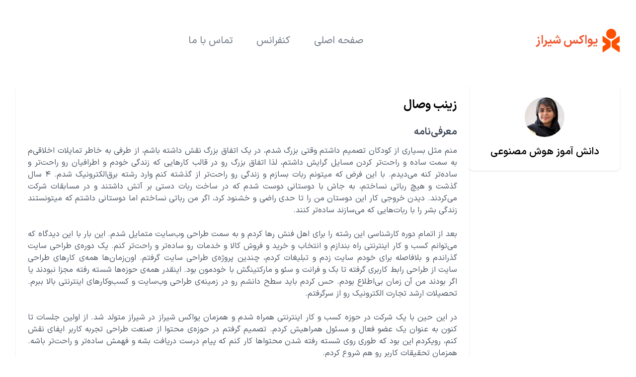

--- FILE ---
content_type: text/javascript; charset=utf-8
request_url: https://uxshiraz.org/_nuxt/CeaNt71u.js
body_size: 24898
content:
import{_ as S}from"./CQqWa4IX.js";import{k as L,M as s,R as a,H as i,_ as t,W as l,N as b,Z as x,u as c,X as d,L as B,l as $,$ as F,G as _,V as k,a0 as w}from"./4h-H7JIT.js";import{r as T,g as M,v as A,w as W,l as P,e as J,x as Q,k as Y}from"./DFPtUWRi.js";import{_ as ee}from"./D1V8_KXR.js";import{u as R}from"./Bhw8dEsj.js";const te={class:"bg-[#BBBBBB] rounded-lg border border-[#BBBBBB] shadow-[0_3px_8px_0_rgba(0,0,0,0.2)] pb-5 flex flex-col items-center justify-center"},se={class:"text-b-1 text-base font-bold mb-6 mt-4 text-center"},le={class:"text-[#333333] text-sm font-medium text-center"},jt=L({__name:"Vip",props:{avatar:String,name:String,roleTitle:String},setup(e){return(h,y)=>{const u=S;return s(),a("div",te,[i(u,{src:e.avatar,alt:e.name,class:"size-52 aspect-square rounded-tr-2xl rounded-tl-2xl inline-block -mt-24 mx-7 shadow-[0_2px_0_0_rgba(0,0,0,0.25)]"},null,8,["src","alt"]),t("h5",se,l(e.name),1),t("p",le,l(e.roleTitle),1)])}}}),ne={class:"flex flex-row gap-3"},N=L({__name:"Socials",props:{ux:{type:String,required:!0},twitter:{type:String,required:!1},instagram:{type:String,required:!1},telegram:{type:String,required:!1},linkedin:{type:String,required:!1}},setup(e){const h=T();return(y,u)=>{const g=M;return s(),a("div",ne,[e.ux?(s(),b(g,{key:0,to:c(h)({name:"profile-username",params:{username:e.ux}}),class:"size-5"},{default:x(()=>u[0]||(u[0]=[t("svg",{class:"size-full text-[#636565] hover:text-o-1",viewBox:"0 0 17 22",fill:"none",xmlns:"http://www.w3.org/2000/svg"},[t("g",{"clip-path":"url(#clip0_588_1477)"},[t("path",{d:"M4.54357 4.87376C4.61825 2.66405 6.45605 0.941028 8.63912 1.01578C10.8223 1.09065 12.5394 2.93564 12.4647 5.14542C12.3898 7.35506 10.5522 9.07828 8.36914 9.00341C6.18617 8.92842 4.46904 7.08334 4.54357 4.87376Z",fill:"currentColor",stroke:"currentColor","stroke-width":"1.2"}),t("path",{d:"M1.09961 17.46C1.09874 17.3683 1.11499 17.2776 1.14648 17.1924L1.18359 17.1084C1.23947 17.0003 1.32106 16.9083 1.41992 16.8398L1.41895 16.8389L4.18945 14.9629L4.9209 14.4668L4.18945 13.9697L1.32324 12.0244C1.27263 11.989 1.22865 11.9447 1.19336 11.8936L1.16016 11.8389C1.13036 11.7818 1.11102 11.7192 1.10352 11.6553L1.09961 11.5918V7.70508L6.73828 11.5234V11.5244C6.88866 11.6265 7.01906 11.7552 7.12305 11.9043L7.21875 12.0596C7.30448 12.2214 7.35926 12.3978 7.38184 12.5791L7.39355 12.7617V16.1514C7.3932 16.3343 7.35967 16.515 7.29492 16.6846L7.21973 16.8506C7.10617 17.0652 6.94236 17.2482 6.74316 17.3838L1.09961 21.1963V17.46Z",fill:"currentColor",stroke:"currentColor","stroke-width":"1.2"}),t("path",{d:"M15.8828 11.5977C15.883 11.6813 15.8629 11.7639 15.8252 11.8379C15.7879 11.911 15.7343 11.9739 15.6689 12.0215L12.8115 13.9551L12.0771 14.4521L12.8105 14.9482L15.5752 16.8203V16.8213C15.6495 16.873 15.7145 16.9376 15.7656 17.0127L15.8125 17.0918C15.8545 17.1732 15.8812 17.2617 15.8916 17.3525L15.8965 17.4443V21.1562L15.8662 21.1865L10.1621 17.3281H10.1611C10.0309 17.2403 9.91805 17.1289 9.82812 17L9.74609 16.8652C9.67205 16.7252 9.62446 16.5729 9.60547 16.416L9.5957 16.2578V12.6709L9.60547 12.5117C9.61825 12.4067 9.64407 12.3038 9.68164 12.2051L9.74707 12.0605C9.84603 11.8732 9.98922 11.7137 10.1631 11.5957L10.1621 11.5947L15.8828 7.72168V11.5977Z",fill:"currentColor",stroke:"currentColor","stroke-width":"1.2"})]),t("defs",null,[t("clipPath",{id:"clip0_588_1477"},[t("rect",{width:"16",height:"21.6",fill:"white",transform:"translate(0.5 0.400391)"})])])],-1)])),_:1},8,["to"])):d("",!0),e.twitter?(s(),b(g,{key:1,to:`https://x.com/${e.twitter}`,target:"_blank","no-rel":"",external:"",class:"size-5"},{default:x(()=>u[1]||(u[1]=[t("svg",{xmlns:"http://www.w3.org/2000/svg",viewBox:"0 0 48 48",class:"size-full text-[#636565] hover:text-o-1"},[t("path",{fill:"none",stroke:"currentColor","stroke-linecap":"round","stroke-linejoin":"round",d:"M21.604 25.622L7.693 41.498M37.924 6.502L25.554 21.07M6.61 6.5l27.44 35h7.56l-27.439-35z","stroke-width":"1"})],-1)])),_:1},8,["to"])):d("",!0),e.linkedin?(s(),b(g,{key:2,to:`https://www.linkedin.com/in/${e.linkedin}`,target:"_blank","no-rel":"",external:"",class:"size-5"},{default:x(()=>u[2]||(u[2]=[t("svg",{class:"size-full text-[#636565] hover:text-o-1",viewBox:"0 0 21 20",fill:"none",xmlns:"http://www.w3.org/2000/svg"},[t("path",{d:"M4.24935 7.91699H3.83268C3.04701 7.91699 2.65417 7.91699 2.41009 8.16107C2.16602 8.40515 2.16602 8.79798 2.16602 9.58366V16.667C2.16602 17.4527 2.16602 17.8455 2.41009 18.0896C2.65417 18.3337 3.04701 18.3337 3.83268 18.3337H4.24935C5.03502 18.3337 5.42786 18.3337 5.67194 18.0896C5.91602 17.8455 5.91602 17.4527 5.91602 16.667V9.58366C5.91602 8.79798 5.91602 8.40515 5.67194 8.16107C5.42786 7.91699 5.03502 7.91699 4.24935 7.91699Z",stroke:"currentColor","stroke-width":"1.2"}),t("path",{d:"M5.91602 3.54199C5.91602 4.57753 5.07655 5.41699 4.04102 5.41699C3.00548 5.41699 2.16602 4.57753 2.16602 3.54199C2.16602 2.50646 3.00548 1.66699 4.04102 1.66699C5.07655 1.66699 5.91602 2.50646 5.91602 3.54199Z",stroke:"currentColor","stroke-width":"1.2"}),t("path",{d:"M10.7711 7.91699H10.0827C9.29701 7.91699 8.90417 7.91699 8.66009 8.16107C8.41602 8.40515 8.41602 8.79798 8.41602 9.58366V16.667C8.41602 17.4527 8.41602 17.8455 8.66009 18.0896C8.90417 18.3337 9.29701 18.3337 10.0827 18.3337H10.4994C11.285 18.3337 11.6779 18.3337 11.9219 18.0896C12.166 17.8455 12.166 17.4527 12.166 16.667L12.1661 13.7504C12.1661 12.3697 12.6061 11.2504 13.9059 11.2504C14.5558 11.2504 15.0827 11.8101 15.0827 12.5004V16.2504C15.0827 17.0361 15.0827 17.4289 15.3267 17.673C15.5708 17.9171 15.9636 17.9171 16.7493 17.9171H17.165C17.9505 17.9171 18.3432 17.9171 18.5873 17.6731C18.8313 17.4291 18.8314 17.0363 18.8316 16.2508L18.8327 11.6672C18.8327 9.59612 16.863 7.91719 14.9133 7.91719C13.8035 7.91719 12.8132 8.46123 12.1661 9.31195C12.166 8.78694 12.166 8.52443 12.052 8.32949C11.9797 8.20605 11.877 8.10327 11.7535 8.03105C11.5586 7.91699 11.2961 7.91699 10.7711 7.91699Z",stroke:"currentColor","stroke-width":"1.2","stroke-linejoin":"round"})],-1)])),_:1},8,["to"])):d("",!0),e.telegram?(s(),b(g,{key:3,to:`https://t.me/${e.telegram}`,target:"_blank","no-rel":"",external:"",class:"size-5"},{default:x(()=>u[3]||(u[3]=[t("svg",{class:"size-full text-[#636565] hover:text-o-1",viewBox:"0 0 21 20",fill:"none",xmlns:"http://www.w3.org/2000/svg"},[t("path",{d:"M10.4872 12.8403L13.1883 15.9113C14.1891 17.0491 14.6895 17.618 15.2133 17.4795C15.7371 17.341 15.9167 16.5923 16.2759 15.0949L18.2684 6.78825C18.8217 4.48194 19.0983 3.32878 18.4834 2.76C17.8685 2.19122 16.8027 2.61437 14.6711 3.46068L4.78165 7.38707C3.07679 8.06395 2.22436 8.40239 2.17024 8.98403C2.1647 9.04353 2.16461 9.10344 2.16996 9.16295C2.2223 9.74477 3.07369 10.086 4.77647 10.7686C5.548 11.0779 5.93377 11.2325 6.21035 11.5286C6.24145 11.5619 6.27135 11.5964 6.3 11.632C6.55484 11.9486 6.66359 12.3642 6.88109 13.1954L7.28812 14.7508C7.49977 15.5596 7.60559 15.964 7.88275 16.0191C8.15991 16.0743 8.40122 15.7389 8.88384 15.0683L10.4872 12.8403ZM10.4872 12.8403L10.2224 12.5642C9.92097 12.2501 9.77026 12.0931 9.77026 11.8979C9.77026 11.7027 9.92097 11.5457 10.2224 11.2315L13.1998 8.12841",stroke:"currentColor","stroke-width":"1.2","stroke-linecap":"round","stroke-linejoin":"round"})],-1)])),_:1},8,["to"])):d("",!0),e.instagram?(s(),b(g,{key:4,to:`https://www.instagram.com/${e.instagram}`,target:"_blank","no-rel":"",external:"",class:"size-5"},{default:x(()=>u[4]||(u[4]=[t("svg",{class:"size-full text-[#636565] hover:text-o-1",viewBox:"0 0 21 20",fill:"none",xmlns:"http://www.w3.org/2000/svg"},[t("path",{d:"M2.58398 10.0007C2.58398 6.2687 2.58398 4.40272 3.74335 3.24335C4.90272 2.08398 6.7687 2.08398 10.5007 2.08398C14.2326 2.08398 16.0986 2.08398 17.2579 3.24335C18.4173 4.40272 18.4173 6.2687 18.4173 10.0007C18.4173 13.7326 18.4173 15.5986 17.2579 16.7579C16.0986 17.9173 14.2326 17.9173 10.5007 17.9173C6.7687 17.9173 4.90272 17.9173 3.74335 16.7579C2.58398 15.5986 2.58398 13.7326 2.58398 10.0007Z",stroke:"currentColor","stroke-width":"1.2","stroke-linejoin":"round"}),t("path",{d:"M14.25 10C14.25 12.0711 12.5711 13.75 10.5 13.75C8.42893 13.75 6.75 12.0711 6.75 10C6.75 7.92893 8.42893 6.25 10.5 6.25C12.5711 6.25 14.25 7.92893 14.25 10Z",stroke:"currentColor","stroke-width":"1.2"}),t("path",{d:"M15.0898 5.41699L15.0824 5.41699",stroke:"currentColor","stroke-width":"2","stroke-linecap":"round","stroke-linejoin":"round"})],-1)])),_:1},8,["to"])):d("",!0)])}}}),ae={class:"border border-[#DFDFDF] rounded-2xl px-5 py-8 flex flex-col items-center justify-center gap-7"},re={class:"text-b-1 text-xl font-bold text-center"},oe={class:"text-g-1 text-sm text-center min-h-16 line-clamp-3"},ie=L({__name:"Sci",props:{avatar:String,name:String,desc:String,username:String,social:{default:[],required:!1}},setup(e){return(h,y)=>{const u=S,g=N;return s(),a("div",ae,[i(u,{src:e.avatar,alt:e.name,class:"size-[184px] rounded-full -mt-32"},null,8,["src","alt"]),t("h5",re,l(e.name),1),t("p",oe,l(e.desc),1),i(g,B({class:"justify-center"},e.social,{ux:e.username}),null,16,["ux"])])}}}),ce={class:"flex gap-5 group"},ue={class:"py-1.5 w-[159px]"},de={class:"text-w-1 text-base/8 font-bold text-justify"},xe={class:"text-[#ADADAD] text-sm text-justify line-clamp-2 mb-2 text-wrap"},me=L({__name:"Speaker",props:{avatar:String,name:String,roleTitle:String,username:String,social:{default:[],required:!1}},setup(e){return(h,y)=>{const u=S,g=N;return s(),a("div",ce,[i(u,{src:e.avatar,alt:e.name,class:"size-[100px] rounded-full border-2 border-transparent group-hover:border-orange-400 transition-all ease-in-out"},null,8,["src","alt"]),t("div",ue,[t("h5",de,l(e.name),1),t("p",xe,l(e.roleTitle),1),i(g,B({class:"justify-start"},e.social,{ux:e.username}),null,16,["ux"])])])}}}),E=A("/img/ring.webp"),ge={key:0,class:"bg-[#FFFAF8] flex flex-col gap-4 lg:gap-10 rounded-xl p-6 lg:py-10 lg:px-14 max-w-2xl mx-auto"},fe={class:"text-b-1 text-center text-xl font-bold mb-16"},pe={class:"flex justify-between gap-4 flex-wrap"},be={class:"flex flex-col gap-0.5"},he={class:"text-[#636565] text-[10px] leading-4 font-medium lg:text-sm lg:leading-[21px]"},_e={class:"text-[#0B0B0C] font-medium text-xs leading-4.5 lg:font-semibold lg:text-base lg:leading-[24px]"},ke={class:"flex flex-col gap-0.5"},ye={class:"text-[#636565] text-[10px] leading-4 font-medium lg:text-sm lg:leading-[21px]"},ve={class:"text-[#0B0B0C] font-medium text-xs leading-4.5 lg:font-semibold lg:text-base lg:leading-[24px]"},Ce={class:"self-end w-full text-right sm:w-fit"},we={key:1,class:"text-center max-w-3xl mx-auto"},$e={class:"text-b-1 text-center text-2xl md:text-3xl font-bold mb-3"},Le={class:"text-center text-xs px-12 font-medium md:text-base md:leading-6 text-[#636565] mb-16"},Fe={class:"border border-[#FFEFE3] rounded-md lg:rounded-2xl min-h-[173px] lg:min-h-[234px] px-6 py-7 lg:px-16 lg:py-12 mb-4 lg:mb-5 relative overflow-hidden before:absolute before:w-full before:h-full before:bg-[#FFFAF6] before:right-0 before:-z-20 before:top-0"},Se={class:"grid grid-cols-6 h-full"},ze={class:"col-span-4 flex flex-col justify-between"},je=["innerHTML"],Be={class:"text-right ltr:text-left text-[#878B8F] text-xs/4.5 font-semibold"},Te={class:"col-span-2 h-full"},Ae={class:"mb-2 lg:mb-5 min-h-16"},Ne={key:0,class:"flex flex-col justify-center items-center gap-0.5"},Ie={key:0,class:"text-[#A0A0A0] decoration-[#A0A0A0] decoration-4 font-bold text-sm/4 lg:text-lg/7"},Ve={class:"text-black font-bold text-xl/8 lg:text-2xl/9"},De={key:1,class:"text-black text-2xl font-bold leading-[36px] ml-1.5"},qe={key:0,class:"flex items-center justify-between border border-[#FFEFE3] rounded-xl p-3 md:px-6 md:py-5"},Ee={class:"text-black font-semibold text-sm md:text-lg"},Me=L({__name:"Ticket",props:{open:{type:Boolean,default:!1},eventId:{type:Number,required:!0},title:{type:String,default:null},badge:{type:String,default:null},groupStart:{type:Boolean,default:!1},location:{type:String,default:null},price:{type:Number,required:!0},coupon:{type:Object,default:null},user:{type:Object,required:!1,default:!1},users:{type:Array,required:!1,default:[]}},setup(e){const{priceFormater:h,pNum:y}=R(),u=T(),g=e,C=$(()=>{let f=0;const m=g.coupon;if(m!=null)switch(m.type){case"FIXED":f=parseInt(m.amount);break;case"PERCENT":f=g.price*parseInt(m.amount)/100;break}return f?g.price-f:g.price});return(f,m)=>{const z=W,o=P;return e.user?(s(),a("div",ge,[t("p",fe,l(f.$t("ticket.register-title")),1),i(z,{ui:{border:{base:"flex border-[#636565] border-dashed"}}}),t("div",pe,[t("div",be,[t("span",he,l(f.$t("ticket.user.name")),1),t("span",_e,l(e.user.name),1)]),t("div",ke,[t("span",ye,l(f.$t("ticket.start-label")),1),t("span",ve,l(e.badge),1)]),t("div",Ce,[i(o,{color:"black",class:"px:2.5 py-1.5 lg:px-5 lg:py-2",to:c(u)({name:"events-tickets-id",params:{id:e.user.id}})},{default:x(()=>[F(l(f.$t("ticket.buttons.watch")),1)]),_:1},8,["to"])])])])):(s(),a("div",we,[t("h4",$e,l(f.$t("ticket.title")),1),t("p",Le,l(f.$t("ticket.subtitle")),1),t("div",Fe,[m[3]||(m[3]=t("img",{src:E,alt:"ring shape",class:"absolute -z-10 h-full object-contain -right-32 top-0"},null,-1)),m[4]||(m[4]=t("img",{src:E,alt:"ring shape",class:"absolute -z-10 h-full object-contain -bottom-32 -left-32 rotate-6 opacity-50"},null,-1)),t("div",Se,[t("div",ze,[t("div",null,[t("h4",{class:"text-right ltr:text-left text-[#0D0E15] text-xs/7 lg:text-lg/7 font-bold mb-3 [&>strong]:block [&>strong]:text-base lg:[&>strong]:inline lg:[&>strong]:text-lg/7 lg:[&>strong]:font-bold",innerHTML:e.title},null,8,je),t("p",Be,l(e.badge),1)]),m[0]||(m[0]=t("p",{class:"hidden lg:block text-right ltr:text-left text-[#636565] text-sm font-medium"},"دسترسی کامل به تمام سخنرانی‌ها، پنل و گفتگوهای رویداد، در تمام روزها",-1))]),t("div",Te,[t("div",Ae,[c(C)?(s(),a("p",Ne,[c(C)>0?(s(),a(_,{key:0},[e.price>c(C)?(s(),a("del",Ie,l(c(h)(e.price)),1)):d("",!0),t("span",Ve,l(c(h)(c(C))),1),m[1]||(m[1]=t("span",{class:"text-[#0B0B0C] font-medium text-xss lg:text-xs"},"میلیون تومان",-1))],64)):(s(),a("span",De,l(f.$t("common.free")),1))])):d("",!0)]),i(o,{color:"black",class:"text-xs font-bold py-1.5 px-4 md:py-2 md:px-6 md:text-xs leading-4.5",block:"",to:c(u)({name:"events-id-join",params:{id:e.eventId}})},{default:x(()=>m[2]||(m[2]=[F("خرید بلیت")])),_:1},8,["to"])])]),m[5]||(m[5]=t("p",{class:"block lg:hidden text-[#636565] text-xss/4 font-medium text-right ltr:tetx-left mt-4"},"دسترسی کامل به تمام سخنرانی‌ها، پنل و گفتگوهای رویداد، در تمام روزها",-1))]),e.groupStart?(s(),a("div",qe,[t("p",Ee,l(f.$t("ticket.group-badge")),1),i(o,{variant:"outline",to:c(u)({name:"conference-vouchers-apply"})},{default:x(()=>[F(l(f.$t("ticket.buttons.group-condition")),1)]),_:1},8,["to"])])):d("",!0)]))}}}),Pe={class:"border border-[#F3F3F5] rounded-lg px-3 py-4"},Re=L({__name:"Exec",props:{size:{default:"base"},avatar:String,name:String,roleTitle:String,username:String,social:{default:[],required:!1}},setup(e){return(h,y)=>{const u=S,g=N;return s(),a("div",Pe,[t("div",{class:k(["flex flex-col items-center gap-1.5",{"mb-[50px]":e.size==="base"},{"mb-6":e.size==="small"}])},[i(u,{class:k(["rounded-full",{"size-[120px]":e.size==="base"},{"size-[70px]":e.size==="small"}]),src:e.avatar,alt:e.name},null,8,["class","src","alt"]),t("h5",{class:k(["text-b-1 font-bold text-center",{"text-xl":e.size==="base"},{"text-base":e.size==="small"}])},l(e.name),3),t("p",{class:k(["text-g-1  font-medium",{"text-base":e.size==="base"},{"text-sm":e.size==="small"}])},l(e.roleTitle),3)],2),i(g,B({class:"justify-center"},e.social,{ux:e.username}),null,16,["ux"])])}}}),Ue={key:0,id:"supervisors",class:"pt-24 pb-12"},He={class:"text-b-1 text-center text-2xl md:text-3xl font-bold mb-16"},Oe={class:"flex justify-center flex-wrap gap-12 pt-28"},Ze={key:1,id:"c4s",class:"relative overflow-x-clip mb-[100px]"},Xe={class:"flex justify-between items-center gap-20 rounded-lg relative isolate p-4 md:p-7 lg:p-11 lg:pl-0 bg-[#FAFAFB]"},Ge={key:2,id:"speakers",class:"rounded-t-[100px] bg-[linear-gradient(to_bottom,_#333_0%,_#222_15%,_#222_80%,_#333_100%)] py-[100px]"},Ke={class:"text-w-1 text-center text-2xl md:text-3xl font-bold mb-16"},We={class:"flex flex-wrap gap-y-12 gap-x-24 justify-center"},Je={key:3,class:"py-[100px] rounded-b-[100px] bg-g-3"},Qe={class:"text-b-1 text-center text-2xl md:text-3xl font-bold mb-12"},Ye={class:"flex flex-col justify-center items-center gap-1"},et={class:"min-h-40"},tt={class:"ml-5"},st={key:0,class:"flex gap-2.5 w-full py-6"},lt={class:"w-fit shrink-0 flex flex-col gap-1"},nt={class:"text-sm md:text-lg text-g-1 text-justify"},at={class:"text-base md:text-xl text-b-1 mb-5"},rt={class:"text-g-1 text-justify text-base md:text-xl whitespace-pre-line pb-8"},ot={key:4,id:"ticket",class:"my-[100px]"},it={key:5,class:"my-[100px]"},ct={key:0,class:"mt-11"},ut={class:"flex flex-col justify-center items-center gap-4"},dt={class:"flex flex-row justify-center max-w-lg flex-wrap"},xt={class:"text-[#636565] font-medium text-base/6"},mt={key:6,class:"mt-[100px]"},gt={class:"text-b-1 text-center text-2xl md:text-3xl font-bold mb-12"},ft=["src"],pt={key:7,class:"bg-[#FAFAFA] py-24"},bt={class:"text-b-1 text-center text-2xl md:text-3xl font-bold mb-12"},ht=["src"],_t={key:8,class:"my-[100px]"},kt={class:"text-b-1 text-center text-2xl md:text-3xl font-bold mb-12"},yt={class:"flex flex-wrap justify-center gap-12"},vt={key:0,class:"my-12"},Ct={class:"text-g-1 text-center text-2xl md:text-3xl font-bold mb-12"},wt={class:"flex flex-wrap justify-center gap-12"},Bt=L({__name:"Conference",props:{page:{type:Object,required:!0},event:{type:Object,required:!0},user:{type:Object,required:!1,default:null},users:{type:Array},totalUsers:{type:Number,default:0},currentTime:{type:String,required:!0}},setup(e){const{pNum:h}=R(),y=T(),u=$(()=>{var o;return(o=e.page)!=null&&o.team?e.page.team.filter(p=>p.role==="INSPIRATOR"):[]}),g=$(()=>{var o;return(o=e.page)!=null&&o.team?e.page.team.filter(p=>p.role==="SUPERVISOR"):[]}),C=$(()=>{var o;return(o=e.page)!=null&&o.team?e.page.team.filter(p=>p.role==="PARTICIPANT"||p.role==="COORDINATOR"):[]}),f=$(()=>{var o;return(o=e.page)!=null&&o.team?e.page.team.filter(p=>p.role==="LEADER"):[]}),m=$(()=>{var o;return(o=e.page)!=null&&o.schedules?e.page.schedules:[]}),z=$(()=>e.page.sponsors?e.page.sponsors.filter(o=>o.type!=="FINANCIAL"):[]);return(o,p)=>{var q;const U=ie,v=J,H=P,j=S,O=me,I=Q,Z=ee,X=Me,G=Y,V=M,D=Re;return s(),a("div",null,[c(g).length?(s(),a("section",Ue,[t("h1",He,l(o.$t("conference.supervisorTitle")),1),i(v,null,{default:x(()=>[t("div",Oe,[(s(!0),a(_,null,w(c(g),(r,n)=>(s(),b(U,{key:`supervisor-item-${n}`,class:"w-[336px] mb-28",avatar:r.user.picture,name:r.user.name,desc:r.roleDesc,username:r.user.username,social:r.social},null,8,["avatar","name","desc","username","social"]))),128))])]),_:1})])):d("",!0),(q=e.event)!=null&&q.c4s?(s(),a("section",Ze,[i(v,null,{default:x(()=>[t("div",Xe,[t("div",null,[p[0]||(p[0]=t("h5",{class:"mb-2 text-sm text-[#0B0B0C] lg:text-2xl leading-[30px] font-bold lg:mb-6"},"سخنران کنفرانس باشید!",-1)),p[1]||(p[1]=t("p",{class:"text-[#636565] text-justify font-medium text-xs/5 mb-7 lg:text-lg/9 lg:mb-5"}," دبیرخانه هشتمین کنفرانس یواکس شیراز با رویکرد استفاده حداکثری از دانش متخصصان بوی از محققین و پژوهشگران، طراحان و صاحب‌نظران حوزه UX برای سخنرانی در این دوره از کنفرانس ملی شیراز دعوت بعمل می‌آورد. ",-1)),i(H,{variant:"outline",class:"text-xs lg:text-xl font-bold leading-[35px] lg:py-[14px] lg:px-[34px]",to:c(y)("conference-call-for-speaker")},{default:x(()=>[F(l(o.$t("buttons.callForSpeakers")),1)]),_:1},8,["to"])]),i(j,{src:"/img/Speach.svg",class:"hidden lg:block lg:h-[362px]"})])]),_:1}),i(j,{src:"/img/Speach.svg",class:"absolute -bottom-16 -left-16 lg:hidden"})])):d("",!0),c(u).length?(s(),a("section",Ge,[t("h3",Ke,l(o.$t("conference.speachTitle")),1),i(v,null,{default:x(()=>[t("div",We,[(s(!0),a(_,null,w(c(u),(r,n)=>(s(),b(O,{key:`speach-items-${n}`,avatar:r.user.picture,username:r.user.username,name:r.user.name,roleTitle:r.roleDesc,social:r.social},null,8,["avatar","username","name","roleTitle","social"]))),128))])]),_:1})])):d("",!0),c(m).length?(s(),a("section",Je,[t("h1",Qe,l(o.$t("conference.scheduleTitle")),1),i(v,null,{default:x(()=>[i(Z,{items:c(m),ui:{list:{base:"relative my-12 w-full",background:"bg-transparent",tab:{size:"text-sm sm:text-lg",active:"bg-w-2 text-o-1 rounded-[4px] shadow-lg"}}}},{item:x(({item:r})=>[(s(!0),a(_,null,w(r.items,(n,K)=>(s(),a("div",{key:`schedule-item-${K}`,class:"relative isolate flex gap-2.5"},[t("span",{class:k(["absolute -right-2 -top-4 w-72 h-14 -z-10 rounded-[4px] overflow-hidden after:absolute after:-top-4 after:-left-6 after:h-full after:w-28 after:bg-g-3 after:-rotate-[50deg]",n.user?"bg-[#FFEAE5]":"bg-[#F6F8FA]"])},null,2),t("div",Ye,[t("span",{class:k(["size-5 border rounded-full shrink-0 flex items-center justify-center",n.user?"border-o-1":"border-g-1"])},[t("span",{class:k(["rounded-full inline-block size-3.5",n.user?"bg-o-1":"bg-g-1"])},null,2)],2),t("span",{class:k(["inline-block h-full w-[1px] bg-gradient-to-b ",n.user?"from-[#FF793E] from-25% to-[#FDFDFF]":"from-[#484848] via-25% to-[#FDFDFF]"])},null,2)]),t("div",et,[t("div",{class:k(n.user?"text-o-1":"text-g-1")},[t("span",tt,l(c(h)(n.time)),1),t("span",null,l(n.type==="TALK"?"سخنرانی":n.title),1)],2),n.user?(s(),a("div",st,[t("div",lt,[n.user?(s(),b(I,{key:0,to:{name:"profile-username",params:{username:n.user.username}},locale:"fa"},{default:x(()=>[i(j,{src:n.user.picture,alt:n.user.name,class:"size-14 rounded-full"},null,8,["src","alt"])]),_:2},1032,["to"])):d("",!0),n.user2?(s(),b(I,{key:1,to:{name:"profile-username",params:{username:n.user2.username}},locale:"fa"},{default:x(()=>[i(j,{src:n.user2.picture,alt:n.user2.name,class:"size-14 rounded-full"},null,8,["src","alt"])]),_:2},1032,["to"])):d("",!0)]),t("div",null,[t("h5",nt,[F(l(n.user.name)+" ",1),n.user2?(s(),a(_,{key:0},[F(" و "+l(n.user2.name),1)],64)):d("",!0)]),t("h4",at,l(n.title),1),t("p",rt,l(n.desc),1)])])):d("",!0)])]))),128))]),_:1},8,["items"])]),_:1})])):d("",!0),e.event.canRegister||e.user?(s(),a("section",ot,[i(v,{ui:{constrained:"max-w-4xl"}},{default:x(()=>[i(X,{price:e.event.price,coupon:e.event.coupon,"event-id":e.event.id,user:e.user,users:e.users,title:e.page.title,badge:e.page.badgeTitle,location:e.page.location,"group-start":e.event.groupStart},null,8,["price","coupon","event-id","user","users","title","badge","location","group-start"])]),_:1})])):d("",!0),e.users&&e.users.length?(s(),a("section",it,[i(v,null,{default:x(()=>[e.users&&e.users.length?(s(),a("div",ct,[t("div",ut,[t("div",dt,[(s(!0),a(_,null,w(e.users,(r,n)=>(s(),b(V,{key:`conf-users-${n}`,to:c(y)(`/profile/${r.username}`,"fa"),class:"ring-2 ring-white dark:ring-gray-900 -me-1.5 first:me-0"},{default:x(()=>[i(G,{src:`https://images.uxshiraz.org/100/avatars/${r.avatar}`,alt:r.name,size:"md"},null,8,["src","alt"])]),_:2},1032,["to"]))),128))]),t("p",xt,l(e.totalUsers<50?"افراد حاضر در رویداد":`برخی از ${c(h)(e.totalUsers)} نفرِ حاضر در رویداد`),1)])])):d("",!0)]),_:1})])):d("",!0),e.page.location?(s(),a("section",mt,[t("h3",gt,l(o.$t("conference.locationTitle")),1),t("iframe",{class:"w-full h-96",src:e.page.location,style:{border:"0"},loading:"lazy",referrerpolicy:"no-referrer-when-downgrade"},null,8,ft)])):d("",!0),c(z).length?(s(),a("section",pt,[t("h3",bt,l(o.$t("conference.sponsorTitle")),1),i(v,{class:"flex flex-wrap items-center justify-center gap-x-4 gap-y-6 lg:gap-x-12"},{default:x(()=>[(s(!0),a(_,null,w(c(z),(r,n)=>(s(),b(V,{key:`financial-sponsor-${n}`,to:r.link,external:"",target:"blank",class:"h-10 w-24"},{default:x(()=>[t("img",{src:r.src,class:"h-full w-full object-contain grayscale hover:grayscale-0"},null,8,ht)]),_:2},1032,["to"]))),128))]),_:1})])):d("",!0),c(f).length?(s(),a("section",_t,[i(v,{ui:{constrained:"max-w-4xl"}},{default:x(()=>[t("h3",kt,l(o.$t("conference.leadersTitle")),1),t("div",yt,[(s(!0),a(_,null,w(c(f),(r,n)=>(s(),b(D,{key:`leader-items-${n}`,class:"min-w-[219px]",name:r.user.name,roleTitle:r.roleTitle,avatar:r.user.picture,username:r.user.username,social:r.social},null,8,["name","roleTitle","avatar","username","social"]))),128))]),c(C).length?(s(),a("div",vt,[t("h3",Ct,l(o.$t("conference.participateTitle")),1),t("div",wt,[(s(!0),a(_,null,w(c(C),(r,n)=>(s(),b(D,{key:`user-items-${n}`,class:"min-w-[219px]",size:"small",name:r.user.name,roleTitle:r.roleTitle,avatar:r.user.picture,username:r.user.username,social:r.social},null,8,["name","roleTitle","avatar","username","social"]))),128))])])):d("",!0)]),_:1})])):d("",!0)])}}}),Tt=A("/img/ring-dark.png"),At=A("/img/ring-dark2.png"),Nt=window.setInterval;export{Tt as _,At as a,Bt as b,jt as c,Nt as s};


--- FILE ---
content_type: text/javascript; charset=utf-8
request_url: https://uxshiraz.org/_nuxt/ZJaVjFuN.js
body_size: 1102
content:
import{W as p}from"./DFPtUWRi.js";function w(){const c=p("register.event",{path:"/",maxAge:3600}),r=(e,a)=>{var n;const t=new Date(a.now),o=new Date(e.registration_start).getTime(),s=new Date(e.registration_end).getTime()||new Date(e.end_date).getTime(),i=new Date((n=e.properties)==null?void 0:n.group_start).getTime();return{start_date:new Date(e.start_date),c4sStart:new Date(e.properties.c4s_start+" 00:00:00"),c4sEnd:new Date(e.properties.c4s_end+" 23:59:59"),c4s:t.getTime()>new Date(e.properties.c4s_start+" 00:00:00").getTime()&&t.getTime()<new Date(e.properties.c4s_end+" 23:59:59").getTime(),canRegister:t.getTime()>=o&&t.getTime()<=s,groupStart:t.getTime()>=i&&t.getDate()<=s}};return{fetchEvent:async()=>{const[e,a]=await Promise.all([$fetch("/api/today"),$fetch("/api/events/conference")]);return{...a,...r(a,e)}},fetchEventByYear:async e=>{const[a,t]=await Promise.all([$fetch("/api/today"),$fetch(`/api/events/conference/${e}`)]);return{...t,...r(t,a)}},fetchEventUsers:async e=>{try{const a=await $fetch(`/api/events/${e}/users`,{query:{count:100,random:1}});return{users:a.data.filter(t=>t.avatar).splice(0,50),total:a.meta.total}}catch{return{users:[],total:0}}},wantRegister:c}}export{w as u};


--- FILE ---
content_type: text/javascript; charset=utf-8
request_url: https://uxshiraz.org/_nuxt/Dy5iJYCs.js
body_size: 3831
content:
import{u as i,b as c,e as C,g as u}from"./DFPtUWRi.js";import{u as d}from"./DiBkgmvJ.js";import{k as m,b as n,r as x,M as p,N as f,Z as o,_ as t,H as r}from"./4h-H7JIT.js";const k={class:"flex items-center justify-center gap-4"},L=m({__name:"contact",setup(w){const{t:l}=i();return n(!1),n(!1),c({link:[{rel:"canonical",href:"/contact"}]}),d({title:l("contact.title")}),x({name:"",email:"",message:""}),(g,e)=>{const s=u,a=C;return p(),f(a,{ui:{constrained:"max-w-lg"},class:"my-40"},{default:o(()=>[e[3]||(e[3]=t("h2",{class:"text-b-1 text-center text-2xl md:text-3xl font-bold mb-4"},"همواره مشتاق گفتگو با شماییم",-1)),e[4]||(e[4]=t("p",{class:"text-lg text-center mb-12"}," اگر ایده یا سوالی دارید از راه‌های زیر به ما بگویید: ",-1)),t("div",k,[r(s,{href:"https://t.me/uxshiraztalks",rel:"me",external:"",target:"_blank",class:"size-8"},{default:o(()=>e[0]||(e[0]=[t("svg",{class:"size-full text-[#636565] hover:text-o-1",viewBox:"0 0 21 20",fill:"none",xmlns:"http://www.w3.org/2000/svg"},[t("path",{d:"M10.4872 12.8403L13.1883 15.9113C14.1891 17.0491 14.6895 17.618 15.2133 17.4795C15.7371 17.341 15.9167 16.5923 16.2759 15.0949L18.2684 6.78825C18.8217 4.48194 19.0983 3.32878 18.4834 2.76C17.8685 2.19122 16.8027 2.61437 14.6711 3.46068L4.78165 7.38707C3.07679 8.06395 2.22436 8.40239 2.17024 8.98403C2.1647 9.04353 2.16461 9.10344 2.16996 9.16295C2.2223 9.74477 3.07369 10.086 4.77647 10.7686C5.548 11.0779 5.93377 11.2325 6.21035 11.5286C6.24145 11.5619 6.27135 11.5964 6.3 11.632C6.55484 11.9486 6.66359 12.3642 6.88109 13.1954L7.28812 14.7508C7.49977 15.5596 7.60559 15.964 7.88275 16.0191C8.15991 16.0743 8.40122 15.7389 8.88384 15.0683L10.4872 12.8403ZM10.4872 12.8403L10.2224 12.5642C9.92097 12.2501 9.77026 12.0931 9.77026 11.8979C9.77026 11.7027 9.92097 11.5457 10.2224 11.2315L13.1998 8.12841",stroke:"currentColor","stroke-width":"1.2","stroke-linecap":"round","stroke-linejoin":"round"})],-1)])),_:1}),r(s,{href:"https://www.instagram.com/uxshiraz",rel:"me",external:"",target:"_blank",class:"size-8"},{default:o(()=>e[1]||(e[1]=[t("svg",{class:"size-full text-[#636565] hover:text-o-1",viewBox:"0 0 21 20",fill:"none",xmlns:"http://www.w3.org/2000/svg"},[t("path",{d:"M2.58398 10.0007C2.58398 6.2687 2.58398 4.40272 3.74335 3.24335C4.90272 2.08398 6.7687 2.08398 10.5007 2.08398C14.2326 2.08398 16.0986 2.08398 17.2579 3.24335C18.4173 4.40272 18.4173 6.2687 18.4173 10.0007C18.4173 13.7326 18.4173 15.5986 17.2579 16.7579C16.0986 17.9173 14.2326 17.9173 10.5007 17.9173C6.7687 17.9173 4.90272 17.9173 3.74335 16.7579C2.58398 15.5986 2.58398 13.7326 2.58398 10.0007Z",stroke:"currentColor","stroke-width":"1.2","stroke-linejoin":"round"}),t("path",{d:"M14.25 10C14.25 12.0711 12.5711 13.75 10.5 13.75C8.42893 13.75 6.75 12.0711 6.75 10C6.75 7.92893 8.42893 6.25 10.5 6.25C12.5711 6.25 14.25 7.92893 14.25 10Z",stroke:"currentColor","stroke-width":"1.2"}),t("path",{d:"M15.0898 5.41699L15.0824 5.41699",stroke:"currentColor","stroke-width":"2","stroke-linecap":"round","stroke-linejoin":"round"})],-1)])),_:1}),r(s,{href:"https://discord.gg/y2wD4Vgn",rel:"me",external:"",target:"_blank",class:"size-8"},{default:o(()=>e[2]||(e[2]=[t("svg",{class:"size-full text-[#636565] hover:text-o-1",xmlns:"http://www.w3.org/2000/svg",viewBox:"0 0 24 24"},[t("g",{fill:"none",stroke:"currentColor","stroke-linecap":"round","stroke-linejoin":"round","stroke-width":"1.5",color:"currentColor"},[t("path",{d:"M7 7c3.889-1.333 6.111-1.333 10 0M7 17c3.5 1.333 6.5 1.333 10 0"}),t("path",{d:"M8.857 17.625C8.857 18.75 6.737 21 6.192 21c-1.633 0-3.083-1.875-3.809-3.375c-.726-1.875-.544-6.562 1.632-12.937C5.601 3.546 7.195 3.18 8.857 3L10 6m5.143 11.625c0 1.125 2.12 3.375 2.665 3.375c1.633 0 3.083-1.875 3.809-3.375c.726-1.875.544-6.562-1.632-12.937C18.399 3.546 16.805 3.18 15.143 3L14 6m-6.49 6H7.5m9 0h-.01"})])],-1)])),_:1})])]),_:1})}}});export{L as default};


--- FILE ---
content_type: text/javascript; charset=utf-8
request_url: https://uxshiraz.org/_nuxt/ooWblgcH.js
body_size: 1131
content:
import{_ as f}from"./Dvhg3OnW.js";import{k as l,c as s,an as d,m as o}from"./4h-H7JIT.js";import"./DFPtUWRi.js";import"./6bm_RRcn.js";import"./Dnd51l0P.js";const _=l({name:"ContentRenderer",props:{value:{type:Object,required:!1,default:()=>({})},excerpt:{type:Boolean,default:!1},tag:{type:String,default:"div"}},setup(t){s(()=>t.excerpt,n=>{var e,a,i;n&&!((e=t.value)!=null&&e.excerpt)&&(console.warn(`No excerpt found for document content/${(a=t==null?void 0:t.value)==null?void 0:a._path}.${(i=t==null?void 0:t.value)==null?void 0:i._extension}!`),console.warn("Make sure to use <!--more--> in your content if you want to use excerpt feature."))},{immediate:!0})},render(t){var u,c;const n=d(),{value:e,excerpt:a,tag:i}=t,r=a?e==null?void 0:e.excerpt:e==null?void 0:e.body;return!((u=r==null?void 0:r.children)!=null&&u.length)&&(n!=null&&n.empty)?n.empty({value:e,excerpt:a,tag:i,...this.$attrs}):n!=null&&n.default?n.default({value:e,excerpt:a,tag:i,...this.$attrs}):(r==null?void 0:r.type)==="root"&&((c=r==null?void 0:r.children)!=null&&c.length)?o(f,{value:e,excerpt:a,tag:i,...this.$attrs}):o("pre",null,JSON.stringify({message:"You should use slots with <ContentRenderer>",value:e,excerpt:a,tag:i},null,2))}});export{_ as default};


--- FILE ---
content_type: text/javascript; charset=utf-8
request_url: https://uxshiraz.org/_nuxt/4h-H7JIT.js
body_size: 207167
content:
/**
* @vue/shared v3.5.13
* (c) 2018-present Yuxi (Evan) You and Vue contributors
* @license MIT
**//*! #__NO_SIDE_EFFECTS__ */function _i(e){const t=Object.create(null);for(const n of e.split(","))t[n]=1;return n=>n in t}const Q={},Wt=[],$e=()=>{},Pa=()=>!1,Bn=e=>e.charCodeAt(0)===111&&e.charCodeAt(1)===110&&(e.charCodeAt(2)>122||e.charCodeAt(2)<97),Vs=e=>e.startsWith("onUpdate:"),re=Object.assign,Hs=(e,t)=>{const n=e.indexOf(t);n>-1&&e.splice(n,1)},Ma=Object.prototype.hasOwnProperty,ne=(e,t)=>Ma.call(e,t),j=Array.isArray,Kt=e=>rn(e)==="[object Map]",Ft=e=>rn(e)==="[object Set]",vr=e=>rn(e)==="[object Date]",Oa=e=>rn(e)==="[object RegExp]",K=e=>typeof e=="function",ae=e=>typeof e=="string",Je=e=>typeof e=="symbol",se=e=>e!==null&&typeof e=="object",ks=e=>(se(e)||K(e))&&K(e.then)&&K(e.catch),uo=Object.prototype.toString,rn=e=>uo.call(e),Aa=e=>rn(e).slice(8,-1),Ei=e=>rn(e)==="[object Object]",$s=e=>ae(e)&&e!=="NaN"&&e[0]!=="-"&&""+parseInt(e,10)===e,qt=_i(",key,ref,ref_for,ref_key,onVnodeBeforeMount,onVnodeMounted,onVnodeBeforeUpdate,onVnodeUpdated,onVnodeBeforeUnmount,onVnodeUnmounted"),xi=e=>{const t=Object.create(null);return n=>t[n]||(t[n]=e(n))},Ia=/-(\w)/g,Se=xi(e=>e.replace(Ia,(t,n)=>n?n.toUpperCase():"")),La=/\B([A-Z])/g,Re=xi(e=>e.replace(La,"-$1").toLowerCase()),Dn=xi(e=>e.charAt(0).toUpperCase()+e.slice(1)),vn=xi(e=>e?`on${Dn(e)}`:""),Me=(e,t)=>!Object.is(e,t),Yt=(e,...t)=>{for(let n=0;n<e.length;n++)e[n](...t)},po=(e,t,n,i=!1)=>{Object.defineProperty(e,t,{configurable:!0,enumerable:!1,writable:i,value:n})},ri=e=>{const t=parseFloat(e);return isNaN(t)?e:t},oi=e=>{const t=ae(e)?Number(e):NaN;return isNaN(t)?e:t};let yr;const Ci=()=>yr||(yr=typeof globalThis<"u"?globalThis:typeof self<"u"?self:typeof window<"u"?window:typeof global<"u"?global:{}),Na="Infinity,undefined,NaN,isFinite,isNaN,parseFloat,parseInt,decodeURI,decodeURIComponent,encodeURI,encodeURIComponent,Math,Number,Date,Array,Object,Boolean,String,RegExp,Map,Set,JSON,Intl,BigInt,console,Error,Symbol",Ra=_i(Na);function Fn(e){if(j(e)){const t={};for(let n=0;n<e.length;n++){const i=e[n],s=ae(i)?Va(i):Fn(i);if(s)for(const r in s)t[r]=s[r]}return t}else if(ae(e)||se(e))return e}const Ba=/;(?![^(]*\))/g,Da=/:([^]+)/,Fa=/\/\*[^]*?\*\//g;function Va(e){const t={};return e.replace(Fa,"").split(Ba).forEach(n=>{if(n){const i=n.split(Da);i.length>1&&(t[i[0].trim()]=i[1].trim())}}),t}function Vn(e){let t="";if(ae(e))t=e;else if(j(e))for(let n=0;n<e.length;n++){const i=Vn(e[n]);i&&(t+=i+" ")}else if(se(e))for(const n in e)e[n]&&(t+=n+" ");return t.trim()}function Ha(e){if(!e)return null;let{class:t,style:n}=e;return t&&!ae(t)&&(e.class=Vn(t)),n&&(e.style=Fn(n)),e}const ka="itemscope,allowfullscreen,formnovalidate,ismap,nomodule,novalidate,readonly",$a=_i(ka);function ho(e){return!!e||e===""}function za(e,t){if(e.length!==t.length)return!1;let n=!0;for(let i=0;n&&i<e.length;i++)n=_t(e[i],t[i]);return n}function _t(e,t){if(e===t)return!0;let n=vr(e),i=vr(t);if(n||i)return n&&i?e.getTime()===t.getTime():!1;if(n=Je(e),i=Je(t),n||i)return e===t;if(n=j(e),i=j(t),n||i)return n&&i?za(e,t):!1;if(n=se(e),i=se(t),n||i){if(!n||!i)return!1;const s=Object.keys(e).length,r=Object.keys(t).length;if(s!==r)return!1;for(const o in e){const l=e.hasOwnProperty(o),a=t.hasOwnProperty(o);if(l&&!a||!l&&a||!_t(e[o],t[o]))return!1}}return String(e)===String(t)}function Pi(e,t){return e.findIndex(n=>_t(n,t))}const go=e=>!!(e&&e.__v_isRef===!0),mo=e=>ae(e)?e:e==null?"":j(e)||se(e)&&(e.toString===uo||!K(e.toString))?go(e)?mo(e.value):JSON.stringify(e,vo,2):String(e),vo=(e,t)=>go(t)?vo(e,t.value):Kt(t)?{[`Map(${t.size})`]:[...t.entries()].reduce((n,[i,s],r)=>(n[qi(i,r)+" =>"]=s,n),{})}:Ft(t)?{[`Set(${t.size})`]:[...t.values()].map(n=>qi(n))}:Je(t)?qi(t):se(t)&&!j(t)&&!Ei(t)?String(t):t,qi=(e,t="")=>{var n;return Je(e)?`Symbol(${(n=e.description)!=null?n:t})`:e};/**
* @vue/reactivity v3.5.13
* (c) 2018-present Yuxi (Evan) You and Vue contributors
* @license MIT
**/let Pe;class zs{constructor(t=!1){this.detached=t,this._active=!0,this.effects=[],this.cleanups=[],this._isPaused=!1,this.parent=Pe,!t&&Pe&&(this.index=(Pe.scopes||(Pe.scopes=[])).push(this)-1)}get active(){return this._active}pause(){if(this._active){this._isPaused=!0;let t,n;if(this.scopes)for(t=0,n=this.scopes.length;t<n;t++)this.scopes[t].pause();for(t=0,n=this.effects.length;t<n;t++)this.effects[t].pause()}}resume(){if(this._active&&this._isPaused){this._isPaused=!1;let t,n;if(this.scopes)for(t=0,n=this.scopes.length;t<n;t++)this.scopes[t].resume();for(t=0,n=this.effects.length;t<n;t++)this.effects[t].resume()}}run(t){if(this._active){const n=Pe;try{return Pe=this,t()}finally{Pe=n}}}on(){Pe=this}off(){Pe=this.parent}stop(t){if(this._active){this._active=!1;let n,i;for(n=0,i=this.effects.length;n<i;n++)this.effects[n].stop();for(this.effects.length=0,n=0,i=this.cleanups.length;n<i;n++)this.cleanups[n]();if(this.cleanups.length=0,this.scopes){for(n=0,i=this.scopes.length;n<i;n++)this.scopes[n].stop(!0);this.scopes.length=0}if(!this.detached&&this.parent&&!t){const s=this.parent.scopes.pop();s&&s!==this&&(this.parent.scopes[this.index]=s,s.index=this.index)}this.parent=void 0}}}function ja(e){return new zs(e)}function yo(){return Pe}function Ga(e,t=!1){Pe&&Pe.cleanups.push(e)}let le;const Yi=new WeakSet;class xn{constructor(t){this.fn=t,this.deps=void 0,this.depsTail=void 0,this.flags=5,this.next=void 0,this.cleanup=void 0,this.scheduler=void 0,Pe&&Pe.active&&Pe.effects.push(this)}pause(){this.flags|=64}resume(){this.flags&64&&(this.flags&=-65,Yi.has(this)&&(Yi.delete(this),this.trigger()))}notify(){this.flags&2&&!(this.flags&32)||this.flags&8||wo(this)}run(){if(!(this.flags&1))return this.fn();this.flags|=2,br(this),So(this);const t=le,n=Ye;le=this,Ye=!0;try{return this.fn()}finally{To(this),le=t,Ye=n,this.flags&=-3}}stop(){if(this.flags&1){for(let t=this.deps;t;t=t.nextDep)Us(t);this.deps=this.depsTail=void 0,br(this),this.onStop&&this.onStop(),this.flags&=-2}}trigger(){this.flags&64?Yi.add(this):this.scheduler?this.scheduler():this.runIfDirty()}runIfDirty(){hs(this)&&this.run()}get dirty(){return hs(this)}}let bo=0,yn,bn;function wo(e,t=!1){if(e.flags|=8,t){e.next=bn,bn=e;return}e.next=yn,yn=e}function js(){bo++}function Gs(){if(--bo>0)return;if(bn){let t=bn;for(bn=void 0;t;){const n=t.next;t.next=void 0,t.flags&=-9,t=n}}let e;for(;yn;){let t=yn;for(yn=void 0;t;){const n=t.next;if(t.next=void 0,t.flags&=-9,t.flags&1)try{t.trigger()}catch(i){e||(e=i)}t=n}}if(e)throw e}function So(e){for(let t=e.deps;t;t=t.nextDep)t.version=-1,t.prevActiveLink=t.dep.activeLink,t.dep.activeLink=t}function To(e){let t,n=e.depsTail,i=n;for(;i;){const s=i.prevDep;i.version===-1?(i===n&&(n=s),Us(i),Ua(i)):t=i,i.dep.activeLink=i.prevActiveLink,i.prevActiveLink=void 0,i=s}e.deps=t,e.depsTail=n}function hs(e){for(let t=e.deps;t;t=t.nextDep)if(t.dep.version!==t.version||t.dep.computed&&(_o(t.dep.computed)||t.dep.version!==t.version))return!0;return!!e._dirty}function _o(e){if(e.flags&4&&!(e.flags&16)||(e.flags&=-17,e.globalVersion===Cn))return;e.globalVersion=Cn;const t=e.dep;if(e.flags|=2,t.version>0&&!e.isSSR&&e.deps&&!hs(e)){e.flags&=-3;return}const n=le,i=Ye;le=e,Ye=!0;try{So(e);const s=e.fn(e._value);(t.version===0||Me(s,e._value))&&(e._value=s,t.version++)}catch(s){throw t.version++,s}finally{le=n,Ye=i,To(e),e.flags&=-3}}function Us(e,t=!1){const{dep:n,prevSub:i,nextSub:s}=e;if(i&&(i.nextSub=s,e.prevSub=void 0),s&&(s.prevSub=i,e.nextSub=void 0),n.subs===e&&(n.subs=i,!i&&n.computed)){n.computed.flags&=-5;for(let r=n.computed.deps;r;r=r.nextDep)Us(r,!0)}!t&&!--n.sc&&n.map&&n.map.delete(n.key)}function Ua(e){const{prevDep:t,nextDep:n}=e;t&&(t.nextDep=n,e.prevDep=void 0),n&&(n.prevDep=t,e.nextDep=void 0)}function Wa(e,t){e.effect instanceof xn&&(e=e.effect.fn);const n=new xn(e);t&&re(n,t);try{n.run()}catch(s){throw n.stop(),s}const i=n.run.bind(n);return i.effect=n,i}function Ka(e){e.effect.stop()}let Ye=!0;const Eo=[];function Ct(){Eo.push(Ye),Ye=!1}function Pt(){const e=Eo.pop();Ye=e===void 0?!0:e}function br(e){const{cleanup:t}=e;if(e.cleanup=void 0,t){const n=le;le=void 0;try{t()}finally{le=n}}}let Cn=0;class qa{constructor(t,n){this.sub=t,this.dep=n,this.version=n.version,this.nextDep=this.prevDep=this.nextSub=this.prevSub=this.prevActiveLink=void 0}}class Mi{constructor(t){this.computed=t,this.version=0,this.activeLink=void 0,this.subs=void 0,this.map=void 0,this.key=void 0,this.sc=0}track(t){if(!le||!Ye||le===this.computed)return;let n=this.activeLink;if(n===void 0||n.sub!==le)n=this.activeLink=new qa(le,this),le.deps?(n.prevDep=le.depsTail,le.depsTail.nextDep=n,le.depsTail=n):le.deps=le.depsTail=n,xo(n);else if(n.version===-1&&(n.version=this.version,n.nextDep)){const i=n.nextDep;i.prevDep=n.prevDep,n.prevDep&&(n.prevDep.nextDep=i),n.prevDep=le.depsTail,n.nextDep=void 0,le.depsTail.nextDep=n,le.depsTail=n,le.deps===n&&(le.deps=i)}return n}trigger(t){this.version++,Cn++,this.notify(t)}notify(t){js();try{for(let n=this.subs;n;n=n.prevSub)n.sub.notify()&&n.sub.dep.notify()}finally{Gs()}}}function xo(e){if(e.dep.sc++,e.sub.flags&4){const t=e.dep.computed;if(t&&!e.dep.subs){t.flags|=20;for(let i=t.deps;i;i=i.nextDep)xo(i)}const n=e.dep.subs;n!==e&&(e.prevSub=n,n&&(n.nextSub=e)),e.dep.subs=e}}const li=new WeakMap,At=Symbol(""),gs=Symbol(""),Pn=Symbol("");function _e(e,t,n){if(Ye&&le){let i=li.get(e);i||li.set(e,i=new Map);let s=i.get(n);s||(i.set(n,s=new Mi),s.map=i,s.key=n),s.track()}}function lt(e,t,n,i,s,r){const o=li.get(e);if(!o){Cn++;return}const l=a=>{a&&a.trigger()};if(js(),t==="clear")o.forEach(l);else{const a=j(e),f=a&&$s(n);if(a&&n==="length"){const c=Number(i);o.forEach((u,h)=>{(h==="length"||h===Pn||!Je(h)&&h>=c)&&l(u)})}else switch((n!==void 0||o.has(void 0))&&l(o.get(n)),f&&l(o.get(Pn)),t){case"add":a?f&&l(o.get("length")):(l(o.get(At)),Kt(e)&&l(o.get(gs)));break;case"delete":a||(l(o.get(At)),Kt(e)&&l(o.get(gs)));break;case"set":Kt(e)&&l(o.get(At));break}}Gs()}function Ya(e,t){const n=li.get(e);return n&&n.get(t)}function $t(e){const t=te(e);return t===e?t:(_e(t,"iterate",Pn),He(e)?t:t.map(Ee))}function Oi(e){return _e(e=te(e),"iterate",Pn),e}const Xa={__proto__:null,[Symbol.iterator](){return Xi(this,Symbol.iterator,Ee)},concat(...e){return $t(this).concat(...e.map(t=>j(t)?$t(t):t))},entries(){return Xi(this,"entries",e=>(e[1]=Ee(e[1]),e))},every(e,t){return it(this,"every",e,t,void 0,arguments)},filter(e,t){return it(this,"filter",e,t,n=>n.map(Ee),arguments)},find(e,t){return it(this,"find",e,t,Ee,arguments)},findIndex(e,t){return it(this,"findIndex",e,t,void 0,arguments)},findLast(e,t){return it(this,"findLast",e,t,Ee,arguments)},findLastIndex(e,t){return it(this,"findLastIndex",e,t,void 0,arguments)},forEach(e,t){return it(this,"forEach",e,t,void 0,arguments)},includes(...e){return Ji(this,"includes",e)},indexOf(...e){return Ji(this,"indexOf",e)},join(e){return $t(this).join(e)},lastIndexOf(...e){return Ji(this,"lastIndexOf",e)},map(e,t){return it(this,"map",e,t,void 0,arguments)},pop(){return un(this,"pop")},push(...e){return un(this,"push",e)},reduce(e,...t){return wr(this,"reduce",e,t)},reduceRight(e,...t){return wr(this,"reduceRight",e,t)},shift(){return un(this,"shift")},some(e,t){return it(this,"some",e,t,void 0,arguments)},splice(...e){return un(this,"splice",e)},toReversed(){return $t(this).toReversed()},toSorted(e){return $t(this).toSorted(e)},toSpliced(...e){return $t(this).toSpliced(...e)},unshift(...e){return un(this,"unshift",e)},values(){return Xi(this,"values",Ee)}};function Xi(e,t,n){const i=Oi(e),s=i[t]();return i!==e&&!He(e)&&(s._next=s.next,s.next=()=>{const r=s._next();return r.value&&(r.value=n(r.value)),r}),s}const Ja=Array.prototype;function it(e,t,n,i,s,r){const o=Oi(e),l=o!==e&&!He(e),a=o[t];if(a!==Ja[t]){const u=a.apply(e,r);return l?Ee(u):u}let f=n;o!==e&&(l?f=function(u,h){return n.call(this,Ee(u),h,e)}:n.length>2&&(f=function(u,h){return n.call(this,u,h,e)}));const c=a.call(o,f,i);return l&&s?s(c):c}function wr(e,t,n,i){const s=Oi(e);let r=n;return s!==e&&(He(e)?n.length>3&&(r=function(o,l,a){return n.call(this,o,l,a,e)}):r=function(o,l,a){return n.call(this,o,Ee(l),a,e)}),s[t](r,...i)}function Ji(e,t,n){const i=te(e);_e(i,"iterate",Pn);const s=i[t](...n);return(s===-1||s===!1)&&Ni(n[0])?(n[0]=te(n[0]),i[t](...n)):s}function un(e,t,n=[]){Ct(),js();const i=te(e)[t].apply(e,n);return Gs(),Pt(),i}const Za=_i("__proto__,__v_isRef,__isVue"),Co=new Set(Object.getOwnPropertyNames(Symbol).filter(e=>e!=="arguments"&&e!=="caller").map(e=>Symbol[e]).filter(Je));function Qa(e){Je(e)||(e=String(e));const t=te(this);return _e(t,"has",e),t.hasOwnProperty(e)}class Po{constructor(t=!1,n=!1){this._isReadonly=t,this._isShallow=n}get(t,n,i){if(n==="__v_skip")return t.__v_skip;const s=this._isReadonly,r=this._isShallow;if(n==="__v_isReactive")return!s;if(n==="__v_isReadonly")return s;if(n==="__v_isShallow")return r;if(n==="__v_raw")return i===(s?r?No:Lo:r?Io:Ao).get(t)||Object.getPrototypeOf(t)===Object.getPrototypeOf(i)?t:void 0;const o=j(t);if(!s){let a;if(o&&(a=Xa[n]))return a;if(n==="hasOwnProperty")return Qa}const l=Reflect.get(t,n,be(t)?t:i);return(Je(n)?Co.has(n):Za(n))||(s||_e(t,"get",n),r)?l:be(l)?o&&$s(n)?l:l.value:se(l)?s?Ws(l):Ii(l):l}}class Mo extends Po{constructor(t=!1){super(!1,t)}set(t,n,i,s){let r=t[n];if(!this._isShallow){const a=Et(r);if(!He(i)&&!Et(i)&&(r=te(r),i=te(i)),!j(t)&&be(r)&&!be(i))return a?!1:(r.value=i,!0)}const o=j(t)&&$s(n)?Number(n)<t.length:ne(t,n),l=Reflect.set(t,n,i,be(t)?t:s);return t===te(s)&&(o?Me(i,r)&&lt(t,"set",n,i):lt(t,"add",n,i)),l}deleteProperty(t,n){const i=ne(t,n);t[n];const s=Reflect.deleteProperty(t,n);return s&&i&&lt(t,"delete",n,void 0),s}has(t,n){const i=Reflect.has(t,n);return(!Je(n)||!Co.has(n))&&_e(t,"has",n),i}ownKeys(t){return _e(t,"iterate",j(t)?"length":At),Reflect.ownKeys(t)}}class Oo extends Po{constructor(t=!1){super(!0,t)}set(t,n){return!0}deleteProperty(t,n){return!0}}const ec=new Mo,tc=new Oo,nc=new Mo(!0),ic=new Oo(!0),ms=e=>e,jn=e=>Reflect.getPrototypeOf(e);function sc(e,t,n){return function(...i){const s=this.__v_raw,r=te(s),o=Kt(r),l=e==="entries"||e===Symbol.iterator&&o,a=e==="keys"&&o,f=s[e](...i),c=n?ms:t?vs:Ee;return!t&&_e(r,"iterate",a?gs:At),{next(){const{value:u,done:h}=f.next();return h?{value:u,done:h}:{value:l?[c(u[0]),c(u[1])]:c(u),done:h}},[Symbol.iterator](){return this}}}}function Gn(e){return function(...t){return e==="delete"?!1:e==="clear"?void 0:this}}function rc(e,t){const n={get(s){const r=this.__v_raw,o=te(r),l=te(s);e||(Me(s,l)&&_e(o,"get",s),_e(o,"get",l));const{has:a}=jn(o),f=t?ms:e?vs:Ee;if(a.call(o,s))return f(r.get(s));if(a.call(o,l))return f(r.get(l));r!==o&&r.get(s)},get size(){const s=this.__v_raw;return!e&&_e(te(s),"iterate",At),Reflect.get(s,"size",s)},has(s){const r=this.__v_raw,o=te(r),l=te(s);return e||(Me(s,l)&&_e(o,"has",s),_e(o,"has",l)),s===l?r.has(s):r.has(s)||r.has(l)},forEach(s,r){const o=this,l=o.__v_raw,a=te(l),f=t?ms:e?vs:Ee;return!e&&_e(a,"iterate",At),l.forEach((c,u)=>s.call(r,f(c),f(u),o))}};return re(n,e?{add:Gn("add"),set:Gn("set"),delete:Gn("delete"),clear:Gn("clear")}:{add(s){!t&&!He(s)&&!Et(s)&&(s=te(s));const r=te(this);return jn(r).has.call(r,s)||(r.add(s),lt(r,"add",s,s)),this},set(s,r){!t&&!He(r)&&!Et(r)&&(r=te(r));const o=te(this),{has:l,get:a}=jn(o);let f=l.call(o,s);f||(s=te(s),f=l.call(o,s));const c=a.call(o,s);return o.set(s,r),f?Me(r,c)&&lt(o,"set",s,r):lt(o,"add",s,r),this},delete(s){const r=te(this),{has:o,get:l}=jn(r);let a=o.call(r,s);a||(s=te(s),a=o.call(r,s)),l&&l.call(r,s);const f=r.delete(s);return a&&lt(r,"delete",s,void 0),f},clear(){const s=te(this),r=s.size!==0,o=s.clear();return r&&lt(s,"clear",void 0,void 0),o}}),["keys","values","entries",Symbol.iterator].forEach(s=>{n[s]=sc(s,e,t)}),n}function Ai(e,t){const n=rc(e,t);return(i,s,r)=>s==="__v_isReactive"?!e:s==="__v_isReadonly"?e:s==="__v_raw"?i:Reflect.get(ne(n,s)&&s in i?n:i,s,r)}const oc={get:Ai(!1,!1)},lc={get:Ai(!1,!0)},ac={get:Ai(!0,!1)},cc={get:Ai(!0,!0)},Ao=new WeakMap,Io=new WeakMap,Lo=new WeakMap,No=new WeakMap;function fc(e){switch(e){case"Object":case"Array":return 1;case"Map":case"Set":case"WeakMap":case"WeakSet":return 2;default:return 0}}function uc(e){return e.__v_skip||!Object.isExtensible(e)?0:fc(Aa(e))}function Ii(e){return Et(e)?e:Li(e,!1,ec,oc,Ao)}function Ro(e){return Li(e,!1,nc,lc,Io)}function Ws(e){return Li(e,!0,tc,ac,Lo)}function dc(e){return Li(e,!0,ic,cc,No)}function Li(e,t,n,i,s){if(!se(e)||e.__v_raw&&!(t&&e.__v_isReactive))return e;const r=s.get(e);if(r)return r;const o=uc(e);if(o===0)return e;const l=new Proxy(e,o===2?i:n);return s.set(e,l),l}function wt(e){return Et(e)?wt(e.__v_raw):!!(e&&e.__v_isReactive)}function Et(e){return!!(e&&e.__v_isReadonly)}function He(e){return!!(e&&e.__v_isShallow)}function Ni(e){return e?!!e.__v_raw:!1}function te(e){const t=e&&e.__v_raw;return t?te(t):e}function Bo(e){return!ne(e,"__v_skip")&&Object.isExtensible(e)&&po(e,"__v_skip",!0),e}const Ee=e=>se(e)?Ii(e):e,vs=e=>se(e)?Ws(e):e;function be(e){return e?e.__v_isRef===!0:!1}function ge(e){return Fo(e,!1)}function Do(e){return Fo(e,!0)}function Fo(e,t){return be(e)?e:new pc(e,t)}class pc{constructor(t,n){this.dep=new Mi,this.__v_isRef=!0,this.__v_isShallow=!1,this._rawValue=n?t:te(t),this._value=n?t:Ee(t),this.__v_isShallow=n}get value(){return this.dep.track(),this._value}set value(t){const n=this._rawValue,i=this.__v_isShallow||He(t)||Et(t);t=i?t:te(t),Me(t,n)&&(this._rawValue=t,this._value=i?t:Ee(t),this.dep.trigger())}}function hc(e){e.dep&&e.dep.trigger()}function Ri(e){return be(e)?e.value:e}function gc(e){return K(e)?e():Ri(e)}const mc={get:(e,t,n)=>t==="__v_raw"?e:Ri(Reflect.get(e,t,n)),set:(e,t,n,i)=>{const s=e[t];return be(s)&&!be(n)?(s.value=n,!0):Reflect.set(e,t,n,i)}};function Ks(e){return wt(e)?e:new Proxy(e,mc)}class vc{constructor(t){this.__v_isRef=!0,this._value=void 0;const n=this.dep=new Mi,{get:i,set:s}=t(n.track.bind(n),n.trigger.bind(n));this._get=i,this._set=s}get value(){return this._value=this._get()}set value(t){this._set(t)}}function Vo(e){return new vc(e)}function yc(e){const t=j(e)?new Array(e.length):{};for(const n in e)t[n]=Ho(e,n);return t}class bc{constructor(t,n,i){this._object=t,this._key=n,this._defaultValue=i,this.__v_isRef=!0,this._value=void 0}get value(){const t=this._object[this._key];return this._value=t===void 0?this._defaultValue:t}set value(t){this._object[this._key]=t}get dep(){return Ya(te(this._object),this._key)}}class wc{constructor(t){this._getter=t,this.__v_isRef=!0,this.__v_isReadonly=!0,this._value=void 0}get value(){return this._value=this._getter()}}function Sc(e,t,n){return be(e)?e:K(e)?new wc(e):se(e)&&arguments.length>1?Ho(e,t,n):ge(e)}function Ho(e,t,n){const i=e[t];return be(i)?i:new bc(e,t,n)}class Tc{constructor(t,n,i){this.fn=t,this.setter=n,this._value=void 0,this.dep=new Mi(this),this.__v_isRef=!0,this.deps=void 0,this.depsTail=void 0,this.flags=16,this.globalVersion=Cn-1,this.next=void 0,this.effect=this,this.__v_isReadonly=!n,this.isSSR=i}notify(){if(this.flags|=16,!(this.flags&8)&&le!==this)return wo(this,!0),!0}get value(){const t=this.dep.track();return _o(this),t&&(t.version=this.dep.version),this._value}set value(t){this.setter&&this.setter(t)}}function _c(e,t,n=!1){let i,s;return K(e)?i=e:(i=e.get,s=e.set),new Tc(i,s,n)}const Ec={GET:"get",HAS:"has",ITERATE:"iterate"},xc={SET:"set",ADD:"add",DELETE:"delete",CLEAR:"clear"},Un={},ai=new WeakMap;let gt;function Cc(){return gt}function ko(e,t=!1,n=gt){if(n){let i=ai.get(n);i||ai.set(n,i=[]),i.push(e)}}function Pc(e,t,n=Q){const{immediate:i,deep:s,once:r,scheduler:o,augmentJob:l,call:a}=n,f=v=>s?v:He(v)||s===!1||s===0?at(v,1):at(v);let c,u,h,g,d=!1,m=!1;if(be(e)?(u=()=>e.value,d=He(e)):wt(e)?(u=()=>f(e),d=!0):j(e)?(m=!0,d=e.some(v=>wt(v)||He(v)),u=()=>e.map(v=>{if(be(v))return v.value;if(wt(v))return f(v);if(K(v))return a?a(v,2):v()})):K(e)?t?u=a?()=>a(e,2):e:u=()=>{if(h){Ct();try{h()}finally{Pt()}}const v=gt;gt=c;try{return a?a(e,3,[g]):e(g)}finally{gt=v}}:u=$e,t&&s){const v=u,_=s===!0?1/0:s;u=()=>at(v(),_)}const x=yo(),w=()=>{c.stop(),x&&x.active&&Hs(x.effects,c)};if(r&&t){const v=t;t=(..._)=>{v(..._),w()}}let T=m?new Array(e.length).fill(Un):Un;const p=v=>{if(!(!(c.flags&1)||!c.dirty&&!v))if(t){const _=c.run();if(s||d||(m?_.some((C,A)=>Me(C,T[A])):Me(_,T))){h&&h();const C=gt;gt=c;try{const A=[_,T===Un?void 0:m&&T[0]===Un?[]:T,g];a?a(t,3,A):t(...A),T=_}finally{gt=C}}}else c.run()};return l&&l(p),c=new xn(u),c.scheduler=o?()=>o(p,!1):p,g=v=>ko(v,!1,c),h=c.onStop=()=>{const v=ai.get(c);if(v){if(a)a(v,4);else for(const _ of v)_();ai.delete(c)}},t?i?p(!0):T=c.run():o?o(p.bind(null,!0),!0):c.run(),w.pause=c.pause.bind(c),w.resume=c.resume.bind(c),w.stop=w,w}function at(e,t=1/0,n){if(t<=0||!se(e)||e.__v_skip||(n=n||new Set,n.has(e)))return e;if(n.add(e),t--,be(e))at(e.value,t,n);else if(j(e))for(let i=0;i<e.length;i++)at(e[i],t,n);else if(Ft(e)||Kt(e))e.forEach(i=>{at(i,t,n)});else if(Ei(e)){for(const i in e)at(e[i],t,n);for(const i of Object.getOwnPropertySymbols(e))Object.prototype.propertyIsEnumerable.call(e,i)&&at(e[i],t,n)}return e}/**
* @vue/runtime-core v3.5.13
* (c) 2018-present Yuxi (Evan) You and Vue contributors
* @license MIT
**/const $o=[];function Mc(e){$o.push(e)}function Oc(){$o.pop()}function Ac(e,t){}const Ic={SETUP_FUNCTION:0,0:"SETUP_FUNCTION",RENDER_FUNCTION:1,1:"RENDER_FUNCTION",NATIVE_EVENT_HANDLER:5,5:"NATIVE_EVENT_HANDLER",COMPONENT_EVENT_HANDLER:6,6:"COMPONENT_EVENT_HANDLER",VNODE_HOOK:7,7:"VNODE_HOOK",DIRECTIVE_HOOK:8,8:"DIRECTIVE_HOOK",TRANSITION_HOOK:9,9:"TRANSITION_HOOK",APP_ERROR_HANDLER:10,10:"APP_ERROR_HANDLER",APP_WARN_HANDLER:11,11:"APP_WARN_HANDLER",FUNCTION_REF:12,12:"FUNCTION_REF",ASYNC_COMPONENT_LOADER:13,13:"ASYNC_COMPONENT_LOADER",SCHEDULER:14,14:"SCHEDULER",COMPONENT_UPDATE:15,15:"COMPONENT_UPDATE",APP_UNMOUNT_CLEANUP:16,16:"APP_UNMOUNT_CLEANUP"},Lc={sp:"serverPrefetch hook",bc:"beforeCreate hook",c:"created hook",bm:"beforeMount hook",m:"mounted hook",bu:"beforeUpdate hook",u:"updated",bum:"beforeUnmount hook",um:"unmounted hook",a:"activated hook",da:"deactivated hook",ec:"errorCaptured hook",rtc:"renderTracked hook",rtg:"renderTriggered hook",0:"setup function",1:"render function",2:"watcher getter",3:"watcher callback",4:"watcher cleanup function",5:"native event handler",6:"component event handler",7:"vnode hook",8:"directive hook",9:"transition hook",10:"app errorHandler",11:"app warnHandler",12:"ref function",13:"async component loader",14:"scheduler flush",15:"component update",16:"app unmount cleanup function"};function on(e,t,n,i){try{return i?e(...i):e()}catch(s){Vt(s,t,n)}}function je(e,t,n,i){if(K(e)){const s=on(e,t,n,i);return s&&ks(s)&&s.catch(r=>{Vt(r,t,n)}),s}if(j(e)){const s=[];for(let r=0;r<e.length;r++)s.push(je(e[r],t,n,i));return s}}function Vt(e,t,n,i=!0){const s=t?t.vnode:null,{errorHandler:r,throwUnhandledErrorInProduction:o}=t&&t.appContext.config||Q;if(t){let l=t.parent;const a=t.proxy,f=`https://vuejs.org/error-reference/#runtime-${n}`;for(;l;){const c=l.ec;if(c){for(let u=0;u<c.length;u++)if(c[u](e,a,f)===!1)return}l=l.parent}if(r){Ct(),on(r,null,10,[e,a,f]),Pt();return}}Nc(e,n,s,i,o)}function Nc(e,t,n,i=!0,s=!1){if(s)throw e;console.error(e)}const Oe=[];let et=-1;const Xt=[];let mt=null,jt=0;const zo=Promise.resolve();let ci=null;function Hn(e){const t=ci||zo;return e?t.then(this?e.bind(this):e):t}function Rc(e){let t=et+1,n=Oe.length;for(;t<n;){const i=t+n>>>1,s=Oe[i],r=On(s);r<e||r===e&&s.flags&2?t=i+1:n=i}return t}function qs(e){if(!(e.flags&1)){const t=On(e),n=Oe[Oe.length-1];!n||!(e.flags&2)&&t>=On(n)?Oe.push(e):Oe.splice(Rc(t),0,e),e.flags|=1,jo()}}function jo(){ci||(ci=zo.then(Go))}function Mn(e){j(e)?Xt.push(...e):mt&&e.id===-1?mt.splice(jt+1,0,e):e.flags&1||(Xt.push(e),e.flags|=1),jo()}function Sr(e,t,n=et+1){for(;n<Oe.length;n++){const i=Oe[n];if(i&&i.flags&2){if(e&&i.id!==e.uid)continue;Oe.splice(n,1),n--,i.flags&4&&(i.flags&=-2),i(),i.flags&4||(i.flags&=-2)}}}function fi(e){if(Xt.length){const t=[...new Set(Xt)].sort((n,i)=>On(n)-On(i));if(Xt.length=0,mt){mt.push(...t);return}for(mt=t,jt=0;jt<mt.length;jt++){const n=mt[jt];n.flags&4&&(n.flags&=-2),n.flags&8||n(),n.flags&=-2}mt=null,jt=0}}const On=e=>e.id==null?e.flags&2?-1:1/0:e.id;function Go(e){try{for(et=0;et<Oe.length;et++){const t=Oe[et];t&&!(t.flags&8)&&(t.flags&4&&(t.flags&=-2),on(t,t.i,t.i?15:14),t.flags&4||(t.flags&=-2))}}finally{for(;et<Oe.length;et++){const t=Oe[et];t&&(t.flags&=-2)}et=-1,Oe.length=0,fi(),ci=null,(Oe.length||Xt.length)&&Go()}}let Gt,Wn=[];function Uo(e,t){var n,i;Gt=e,Gt?(Gt.enabled=!0,Wn.forEach(({event:s,args:r})=>Gt.emit(s,...r)),Wn=[]):typeof window<"u"&&window.HTMLElement&&!((i=(n=window.navigator)==null?void 0:n.userAgent)!=null&&i.includes("jsdom"))?((t.__VUE_DEVTOOLS_HOOK_REPLAY__=t.__VUE_DEVTOOLS_HOOK_REPLAY__||[]).push(r=>{Uo(r,t)}),setTimeout(()=>{Gt||(t.__VUE_DEVTOOLS_HOOK_REPLAY__=null,Wn=[])},3e3)):Wn=[]}let ye=null,Bi=null;function An(e){const t=ye;return ye=e,Bi=e&&e.type.__scopeId||null,t}function Bc(e){Bi=e}function Dc(){Bi=null}const Fc=e=>Ys;function Ys(e,t=ye,n){if(!t||e._n)return e;const i=(...s)=>{i._d&&xs(-1);const r=An(t);let o;try{o=e(...s)}finally{An(r),i._d&&xs(1)}return o};return i._n=!0,i._c=!0,i._d=!0,i}function Vc(e,t){if(ye===null)return e;const n=zn(ye),i=e.dirs||(e.dirs=[]);for(let s=0;s<t.length;s++){let[r,o,l,a=Q]=t[s];r&&(K(r)&&(r={mounted:r,updated:r}),r.deep&&at(o),i.push({dir:r,instance:n,value:o,oldValue:void 0,arg:l,modifiers:a}))}return e}function tt(e,t,n,i){const s=e.dirs,r=t&&t.dirs;for(let o=0;o<s.length;o++){const l=s[o];r&&(l.oldValue=r[o].value);let a=l.dir[i];a&&(Ct(),je(a,n,8,[e.el,l,e,t]),Pt())}}const Wo=Symbol("_vte"),Ko=e=>e.__isTeleport,wn=e=>e&&(e.disabled||e.disabled===""),Tr=e=>e&&(e.defer||e.defer===""),_r=e=>typeof SVGElement<"u"&&e instanceof SVGElement,Er=e=>typeof MathMLElement=="function"&&e instanceof MathMLElement,ys=(e,t)=>{const n=e&&e.to;return ae(n)?t?t(n):null:n},qo={name:"Teleport",__isTeleport:!0,process(e,t,n,i,s,r,o,l,a,f){const{mc:c,pc:u,pbc:h,o:{insert:g,querySelector:d,createText:m,createComment:x}}=f,w=wn(t.props);let{shapeFlag:T,children:p,dynamicChildren:v}=t;if(e==null){const _=t.el=m(""),C=t.anchor=m("");g(_,n,i),g(C,n,i);const A=(E,S)=>{T&16&&(s&&s.isCE&&(s.ce._teleportTarget=E),c(p,E,S,s,r,o,l,a))},M=()=>{const E=t.target=ys(t.props,d),S=Yo(E,t,m,g);E&&(o!=="svg"&&_r(E)?o="svg":o!=="mathml"&&Er(E)&&(o="mathml"),w||(A(E,S),ei(t,!1)))};w&&(A(n,C),ei(t,!0)),Tr(t.props)?me(()=>{M(),t.el.__isMounted=!0},r):M()}else{if(Tr(t.props)&&!e.el.__isMounted){me(()=>{qo.process(e,t,n,i,s,r,o,l,a,f),delete e.el.__isMounted},r);return}t.el=e.el,t.targetStart=e.targetStart;const _=t.anchor=e.anchor,C=t.target=e.target,A=t.targetAnchor=e.targetAnchor,M=wn(e.props),E=M?n:C,S=M?_:A;if(o==="svg"||_r(C)?o="svg":(o==="mathml"||Er(C))&&(o="mathml"),v?(h(e.dynamicChildren,v,E,s,r,o,l),rr(e,t,!0)):a||u(e,t,E,S,s,r,o,l,!1),w)M?t.props&&e.props&&t.props.to!==e.props.to&&(t.props.to=e.props.to):Kn(t,n,_,f,1);else if((t.props&&t.props.to)!==(e.props&&e.props.to)){const I=t.target=ys(t.props,d);I&&Kn(t,I,null,f,0)}else M&&Kn(t,C,A,f,1);ei(t,w)}},remove(e,t,n,{um:i,o:{remove:s}},r){const{shapeFlag:o,children:l,anchor:a,targetStart:f,targetAnchor:c,target:u,props:h}=e;if(u&&(s(f),s(c)),r&&s(a),o&16){const g=r||!wn(h);for(let d=0;d<l.length;d++){const m=l[d];i(m,t,n,g,!!m.dynamicChildren)}}},move:Kn,hydrate:Hc};function Kn(e,t,n,{o:{insert:i},m:s},r=2){r===0&&i(e.targetAnchor,t,n);const{el:o,anchor:l,shapeFlag:a,children:f,props:c}=e,u=r===2;if(u&&i(o,t,n),(!u||wn(c))&&a&16)for(let h=0;h<f.length;h++)s(f[h],t,n,2);u&&i(l,t,n)}function Hc(e,t,n,i,s,r,{o:{nextSibling:o,parentNode:l,querySelector:a,insert:f,createText:c}},u){const h=t.target=ys(t.props,a);if(h){const g=wn(t.props),d=h._lpa||h.firstChild;if(t.shapeFlag&16)if(g)t.anchor=u(o(e),t,l(e),n,i,s,r),t.targetStart=d,t.targetAnchor=d&&o(d);else{t.anchor=o(e);let m=d;for(;m;){if(m&&m.nodeType===8){if(m.data==="teleport start anchor")t.targetStart=m;else if(m.data==="teleport anchor"){t.targetAnchor=m,h._lpa=t.targetAnchor&&o(t.targetAnchor);break}}m=o(m)}t.targetAnchor||Yo(h,t,c,f),u(d&&o(d),t,h,n,i,s,r)}ei(t,g)}return t.anchor&&o(t.anchor)}const kc=qo;function ei(e,t){const n=e.ctx;if(n&&n.ut){let i,s;for(t?(i=e.el,s=e.anchor):(i=e.targetStart,s=e.targetAnchor);i&&i!==s;)i.nodeType===1&&i.setAttribute("data-v-owner",n.uid),i=i.nextSibling;n.ut()}}function Yo(e,t,n,i){const s=t.targetStart=n(""),r=t.targetAnchor=n("");return s[Wo]=r,e&&(i(s,e),i(r,e)),r}const vt=Symbol("_leaveCb"),qn=Symbol("_enterCb");function Xs(){const e={isMounted:!1,isLeaving:!1,isUnmounting:!1,leavingVNodes:new Map};return Ht(()=>{e.isMounted=!0}),an(()=>{e.isUnmounting=!0}),e}const ke=[Function,Array],Js={mode:String,appear:Boolean,persisted:Boolean,onBeforeEnter:ke,onEnter:ke,onAfterEnter:ke,onEnterCancelled:ke,onBeforeLeave:ke,onLeave:ke,onAfterLeave:ke,onLeaveCancelled:ke,onBeforeAppear:ke,onAppear:ke,onAfterAppear:ke,onAppearCancelled:ke},Xo=e=>{const t=e.subTree;return t.component?Xo(t.component):t},$c={name:"BaseTransition",props:Js,setup(e,{slots:t}){const n=Ge(),i=Xs();return()=>{const s=t.default&&Di(t.default(),!0);if(!s||!s.length)return;const r=Jo(s),o=te(e),{mode:l}=o;if(i.isLeaving)return Zi(r);const a=xr(r);if(!a)return Zi(r);let f=Qt(a,o,i,n,u=>f=u);a.type!==pe&&ft(a,f);let c=n.subTree&&xr(n.subTree);if(c&&c.type!==pe&&!Ke(a,c)&&Xo(n).type!==pe){let u=Qt(c,o,i,n);if(ft(c,u),l==="out-in"&&a.type!==pe)return i.isLeaving=!0,u.afterLeave=()=>{i.isLeaving=!1,n.job.flags&8||n.update(),delete u.afterLeave,c=void 0},Zi(r);l==="in-out"&&a.type!==pe?u.delayLeave=(h,g,d)=>{const m=Qo(i,c);m[String(c.key)]=c,h[vt]=()=>{g(),h[vt]=void 0,delete f.delayedLeave,c=void 0},f.delayedLeave=()=>{d(),delete f.delayedLeave,c=void 0}}:c=void 0}else c&&(c=void 0);return r}}};function Jo(e){let t=e[0];if(e.length>1){for(const n of e)if(n.type!==pe){t=n;break}}return t}const Zo=$c;function Qo(e,t){const{leavingVNodes:n}=e;let i=n.get(t.type);return i||(i=Object.create(null),n.set(t.type,i)),i}function Qt(e,t,n,i,s){const{appear:r,mode:o,persisted:l=!1,onBeforeEnter:a,onEnter:f,onAfterEnter:c,onEnterCancelled:u,onBeforeLeave:h,onLeave:g,onAfterLeave:d,onLeaveCancelled:m,onBeforeAppear:x,onAppear:w,onAfterAppear:T,onAppearCancelled:p}=t,v=String(e.key),_=Qo(n,e),C=(E,S)=>{E&&je(E,i,9,S)},A=(E,S)=>{const I=S[1];C(E,S),j(E)?E.every(P=>P.length<=1)&&I():E.length<=1&&I()},M={mode:o,persisted:l,beforeEnter(E){let S=a;if(!n.isMounted)if(r)S=x||a;else return;E[vt]&&E[vt](!0);const I=_[v];I&&Ke(e,I)&&I.el[vt]&&I.el[vt](),C(S,[E])},enter(E){let S=f,I=c,P=u;if(!n.isMounted)if(r)S=w||f,I=T||c,P=p||u;else return;let L=!1;const G=E[qn]=Y=>{L||(L=!0,Y?C(P,[E]):C(I,[E]),M.delayedLeave&&M.delayedLeave(),E[qn]=void 0)};S?A(S,[E,G]):G()},leave(E,S){const I=String(e.key);if(E[qn]&&E[qn](!0),n.isUnmounting)return S();C(h,[E]);let P=!1;const L=E[vt]=G=>{P||(P=!0,S(),G?C(m,[E]):C(d,[E]),E[vt]=void 0,_[I]===e&&delete _[I])};_[I]=e,g?A(g,[E,L]):L()},clone(E){const S=Qt(E,t,n,i,s);return s&&s(S),S}};return M}function Zi(e){if(kn(e))return e=nt(e),e.children=null,e}function xr(e){if(!kn(e))return Ko(e.type)&&e.children?Jo(e.children):e;const{shapeFlag:t,children:n}=e;if(n){if(t&16)return n[0];if(t&32&&K(n.default))return n.default()}}function ft(e,t){e.shapeFlag&6&&e.component?(e.transition=t,ft(e.component.subTree,t)):e.shapeFlag&128?(e.ssContent.transition=t.clone(e.ssContent),e.ssFallback.transition=t.clone(e.ssFallback)):e.transition=t}function Di(e,t=!1,n){let i=[],s=0;for(let r=0;r<e.length;r++){let o=e[r];const l=n==null?o.key:String(n)+String(o.key!=null?o.key:r);o.type===we?(o.patchFlag&128&&s++,i=i.concat(Di(o.children,t,l))):(t||o.type!==pe)&&i.push(l!=null?nt(o,{key:l}):o)}if(s>1)for(let r=0;r<i.length;r++)i[r].patchFlag=-2;return i}/*! #__NO_SIDE_EFFECTS__ */function Zs(e,t){return K(e)?re({name:e.name},t,{setup:e}):e}function zc(){const e=Ge();return e?(e.appContext.config.idPrefix||"v")+"-"+e.ids[0]+e.ids[1]++:""}function Qs(e){e.ids=[e.ids[0]+e.ids[2]+++"-",0,0]}function jc(e){const t=Ge(),n=Do(null);if(t){const s=t.refs===Q?t.refs={}:t.refs;Object.defineProperty(s,e,{enumerable:!0,get:()=>n.value,set:r=>n.value=r})}return n}function In(e,t,n,i,s=!1){if(j(e)){e.forEach((d,m)=>In(d,t&&(j(t)?t[m]:t),n,i,s));return}if(St(i)&&!s){i.shapeFlag&512&&i.type.__asyncResolved&&i.component.subTree.component&&In(e,t,n,i.component.subTree);return}const r=i.shapeFlag&4?zn(i.component):i.el,o=s?null:r,{i:l,r:a}=e,f=t&&t.r,c=l.refs===Q?l.refs={}:l.refs,u=l.setupState,h=te(u),g=u===Q?()=>!1:d=>ne(h,d);if(f!=null&&f!==a&&(ae(f)?(c[f]=null,g(f)&&(u[f]=null)):be(f)&&(f.value=null)),K(a))on(a,l,12,[o,c]);else{const d=ae(a),m=be(a);if(d||m){const x=()=>{if(e.f){const w=d?g(a)?u[a]:c[a]:a.value;s?j(w)&&Hs(w,r):j(w)?w.includes(r)||w.push(r):d?(c[a]=[r],g(a)&&(u[a]=c[a])):(a.value=[r],e.k&&(c[e.k]=a.value))}else d?(c[a]=o,g(a)&&(u[a]=o)):m&&(a.value=o,e.k&&(c[e.k]=o))};o?(x.id=-1,me(x,n)):x()}}}let Cr=!1;const zt=()=>{Cr||(console.error("Hydration completed but contains mismatches."),Cr=!0)},Gc=e=>e.namespaceURI.includes("svg")&&e.tagName!=="foreignObject",Uc=e=>e.namespaceURI.includes("MathML"),Yn=e=>{if(e.nodeType===1){if(Gc(e))return"svg";if(Uc(e))return"mathml"}},Ut=e=>e.nodeType===8;function Wc(e){const{mt:t,p:n,o:{patchProp:i,createText:s,nextSibling:r,parentNode:o,remove:l,insert:a,createComment:f}}=e,c=(p,v)=>{if(!v.hasChildNodes()){n(null,p,v),fi(),v._vnode=p;return}u(v.firstChild,p,null,null,null),fi(),v._vnode=p},u=(p,v,_,C,A,M=!1)=>{M=M||!!v.dynamicChildren;const E=Ut(p)&&p.data==="[",S=()=>m(p,v,_,C,A,E),{type:I,ref:P,shapeFlag:L,patchFlag:G}=v;let Y=p.nodeType;v.el=p,G===-2&&(M=!1,v.dynamicChildren=null);let H=null;switch(I){case Tt:Y!==3?v.children===""?(a(v.el=s(""),o(p),p),H=p):H=S():(p.data!==v.children&&(zt(),p.data=v.children),H=r(p));break;case pe:T(p)?(H=r(p),w(v.el=p.content.firstChild,p,_)):Y!==8||E?H=S():H=r(p);break;case Nt:if(E&&(p=r(p),Y=p.nodeType),Y===1||Y===3){H=p;const W=!v.children.length;for(let R=0;R<v.staticCount;R++)W&&(v.children+=H.nodeType===1?H.outerHTML:H.data),R===v.staticCount-1&&(v.anchor=H),H=r(H);return E?r(H):H}else S();break;case we:E?H=d(p,v,_,C,A,M):H=S();break;default:if(L&1)(Y!==1||v.type.toLowerCase()!==p.tagName.toLowerCase())&&!T(p)?H=S():H=h(p,v,_,C,A,M);else if(L&6){v.slotScopeIds=A;const W=o(p);if(E?H=x(p):Ut(p)&&p.data==="teleport start"?H=x(p,p.data,"teleport end"):H=r(p),t(v,W,null,_,C,Yn(W),M),St(v)&&!v.type.__asyncResolved){let R;E?(R=fe(we),R.anchor=H?H.previousSibling:W.lastChild):R=p.nodeType===3?lr(""):fe("div"),R.el=p,v.component.subTree=R}}else L&64?Y!==8?H=S():H=v.type.hydrate(p,v,_,C,A,M,e,g):L&128&&(H=v.type.hydrate(p,v,_,C,Yn(o(p)),A,M,e,u))}return P!=null&&In(P,null,C,v),H},h=(p,v,_,C,A,M)=>{M=M||!!v.dynamicChildren;const{type:E,props:S,patchFlag:I,shapeFlag:P,dirs:L,transition:G}=v,Y=E==="input"||E==="option";if(Y||I!==-1){L&&tt(v,null,_,"created");let H=!1;if(T(p)){H=El(null,G)&&_&&_.vnode.props&&_.vnode.props.appear;const R=p.content.firstChild;H&&G.beforeEnter(R),w(R,p,_),v.el=p=R}if(P&16&&!(S&&(S.innerHTML||S.textContent))){let R=g(p.firstChild,v,p,_,C,A,M);for(;R;){Xn(p,1)||zt();const Z=R;R=R.nextSibling,l(Z)}}else if(P&8){let R=v.children;R[0]===`
`&&(p.tagName==="PRE"||p.tagName==="TEXTAREA")&&(R=R.slice(1)),p.textContent!==R&&(Xn(p,0)||zt(),p.textContent=v.children)}if(S){if(Y||!M||I&48){const R=p.tagName.includes("-");for(const Z in S)(Y&&(Z.endsWith("value")||Z==="indeterminate")||Bn(Z)&&!qt(Z)||Z[0]==="."||R)&&i(p,Z,null,S[Z],void 0,_)}else if(S.onClick)i(p,"onClick",null,S.onClick,void 0,_);else if(I&4&&wt(S.style))for(const R in S.style)S.style[R]}let W;(W=S&&S.onVnodeBeforeMount)&&Ie(W,_,v),L&&tt(v,null,_,"beforeMount"),((W=S&&S.onVnodeMounted)||L||H)&&Nl(()=>{W&&Ie(W,_,v),H&&G.enter(p),L&&tt(v,null,_,"mounted")},C)}return p.nextSibling},g=(p,v,_,C,A,M,E)=>{E=E||!!v.dynamicChildren;const S=v.children,I=S.length;for(let P=0;P<I;P++){const L=E?S[P]:S[P]=Le(S[P]),G=L.type===Tt;p?(G&&!E&&P+1<I&&Le(S[P+1]).type===Tt&&(a(s(p.data.slice(L.children.length)),_,r(p)),p.data=L.children),p=u(p,L,C,A,M,E)):G&&!L.children?a(L.el=s(""),_):(Xn(_,1)||zt(),n(null,L,_,null,C,A,Yn(_),M))}return p},d=(p,v,_,C,A,M)=>{const{slotScopeIds:E}=v;E&&(A=A?A.concat(E):E);const S=o(p),I=g(r(p),v,S,_,C,A,M);return I&&Ut(I)&&I.data==="]"?r(v.anchor=I):(zt(),a(v.anchor=f("]"),S,I),I)},m=(p,v,_,C,A,M)=>{if(Xn(p.parentElement,1)||zt(),v.el=null,M){const I=x(p);for(;;){const P=r(p);if(P&&P!==I)l(P);else break}}const E=r(p),S=o(p);return l(p),n(null,v,S,E,_,C,Yn(S),A),_&&(_.vnode.el=v.el,zi(_,v.el)),E},x=(p,v="[",_="]")=>{let C=0;for(;p;)if(p=r(p),p&&Ut(p)&&(p.data===v&&C++,p.data===_)){if(C===0)return r(p);C--}return p},w=(p,v,_)=>{const C=v.parentNode;C&&C.replaceChild(p,v);let A=_;for(;A;)A.vnode.el===v&&(A.vnode.el=A.subTree.el=p),A=A.parent},T=p=>p.nodeType===1&&p.tagName==="TEMPLATE";return[c,u]}const Pr="data-allow-mismatch",Kc={0:"text",1:"children",2:"class",3:"style",4:"attribute"};function Xn(e,t){if(t===0||t===1)for(;e&&!e.hasAttribute(Pr);)e=e.parentElement;const n=e&&e.getAttribute(Pr);if(n==null)return!1;if(n==="")return!0;{const i=n.split(",");return t===0&&i.includes("children")?!0:n.split(",").includes(Kc[t])}}const qc=Ci().requestIdleCallback||(e=>setTimeout(e,1)),Yc=Ci().cancelIdleCallback||(e=>clearTimeout(e)),Xc=(e=1e4)=>t=>{const n=qc(t,{timeout:e});return()=>Yc(n)};function Jc(e){const{top:t,left:n,bottom:i,right:s}=e.getBoundingClientRect(),{innerHeight:r,innerWidth:o}=window;return(t>0&&t<r||i>0&&i<r)&&(n>0&&n<o||s>0&&s<o)}const Zc=e=>(t,n)=>{const i=new IntersectionObserver(s=>{for(const r of s)if(r.isIntersecting){i.disconnect(),t();break}},e);return n(s=>{if(s instanceof Element){if(Jc(s))return t(),i.disconnect(),!1;i.observe(s)}}),()=>i.disconnect()},Qc=e=>t=>{if(e){const n=matchMedia(e);if(n.matches)t();else return n.addEventListener("change",t,{once:!0}),()=>n.removeEventListener("change",t)}},ef=(e=[])=>(t,n)=>{ae(e)&&(e=[e]);let i=!1;const s=o=>{i||(i=!0,r(),t(),o.target.dispatchEvent(new o.constructor(o.type,o)))},r=()=>{n(o=>{for(const l of e)o.removeEventListener(l,s)})};return n(o=>{for(const l of e)o.addEventListener(l,s,{once:!0})}),r};function tf(e,t){if(Ut(e)&&e.data==="["){let n=1,i=e.nextSibling;for(;i;){if(i.nodeType===1){if(t(i)===!1)break}else if(Ut(i))if(i.data==="]"){if(--n===0)break}else i.data==="["&&n++;i=i.nextSibling}}else t(e)}const St=e=>!!e.type.__asyncLoader;/*! #__NO_SIDE_EFFECTS__ */function nf(e){K(e)&&(e={loader:e});const{loader:t,loadingComponent:n,errorComponent:i,delay:s=200,hydrate:r,timeout:o,suspensible:l=!0,onError:a}=e;let f=null,c,u=0;const h=()=>(u++,f=null,g()),g=()=>{let d;return f||(d=f=t().catch(m=>{if(m=m instanceof Error?m:new Error(String(m)),a)return new Promise((x,w)=>{a(m,()=>x(h()),()=>w(m),u+1)});throw m}).then(m=>d!==f&&f?f:(m&&(m.__esModule||m[Symbol.toStringTag]==="Module")&&(m=m.default),c=m,m)))};return Zs({name:"AsyncComponentWrapper",__asyncLoader:g,__asyncHydrate(d,m,x){const w=r?()=>{const T=r(x,p=>tf(d,p));T&&(m.bum||(m.bum=[])).push(T)}:x;c?w():g().then(()=>!m.isUnmounted&&w())},get __asyncResolved(){return c},setup(){const d=ve;if(Qs(d),c)return()=>Qi(c,d);const m=p=>{f=null,Vt(p,d,13,!i)};if(l&&d.suspense||en)return g().then(p=>()=>Qi(p,d)).catch(p=>(m(p),()=>i?fe(i,{error:p}):null));const x=ge(!1),w=ge(),T=ge(!!s);return s&&setTimeout(()=>{T.value=!1},s),o!=null&&setTimeout(()=>{if(!x.value&&!w.value){const p=new Error(`Async component timed out after ${o}ms.`);m(p),w.value=p}},o),g().then(()=>{x.value=!0,d.parent&&kn(d.parent.vnode)&&d.parent.update()}).catch(p=>{m(p),w.value=p}),()=>{if(x.value&&c)return Qi(c,d);if(w.value&&i)return fe(i,{error:w.value});if(n&&!T.value)return fe(n)}}})}function Qi(e,t){const{ref:n,props:i,children:s,ce:r}=t.vnode,o=fe(e,i,s);return o.ref=n,o.ce=r,delete t.vnode.ce,o}const kn=e=>e.type.__isKeepAlive,sf={name:"KeepAlive",__isKeepAlive:!0,props:{include:[String,RegExp,Array],exclude:[String,RegExp,Array],max:[String,Number]},setup(e,{slots:t}){const n=Ge(),i=n.ctx;if(!i.renderer)return()=>{const T=t.default&&t.default();return T&&T.length===1?T[0]:T};const s=new Map,r=new Set;let o=null;const l=n.suspense,{renderer:{p:a,m:f,um:c,o:{createElement:u}}}=i,h=u("div");i.activate=(T,p,v,_,C)=>{const A=T.component;f(T,p,v,0,l),a(A.vnode,T,p,v,A,l,_,T.slotScopeIds,C),me(()=>{A.isDeactivated=!1,A.a&&Yt(A.a);const M=T.props&&T.props.onVnodeMounted;M&&Ie(M,A.parent,T)},l)},i.deactivate=T=>{const p=T.component;di(p.m),di(p.a),f(T,h,null,1,l),me(()=>{p.da&&Yt(p.da);const v=T.props&&T.props.onVnodeUnmounted;v&&Ie(v,p.parent,T),p.isDeactivated=!0},l)};function g(T){es(T),c(T,n,l,!0)}function d(T){s.forEach((p,v)=>{const _=As(p.type);_&&!T(_)&&m(v)})}function m(T){const p=s.get(T);p&&(!o||!Ke(p,o))?g(p):o&&es(o),s.delete(T),r.delete(T)}Lt(()=>[e.include,e.exclude],([T,p])=>{T&&d(v=>hn(T,v)),p&&d(v=>!hn(p,v))},{flush:"post",deep:!0});let x=null;const w=()=>{x!=null&&(pi(n.subTree.type)?me(()=>{s.set(x,Jn(n.subTree))},n.subTree.suspense):s.set(x,Jn(n.subTree)))};return Ht(w),ln(w),an(()=>{s.forEach(T=>{const{subTree:p,suspense:v}=n,_=Jn(p);if(T.type===_.type&&T.key===_.key){es(_);const C=_.component.da;C&&me(C,v);return}g(T)})}),()=>{if(x=null,!t.default)return o=null;const T=t.default(),p=T[0];if(T.length>1)return o=null,T;if(!ut(p)||!(p.shapeFlag&4)&&!(p.shapeFlag&128))return o=null,p;let v=Jn(p);if(v.type===pe)return o=null,v;const _=v.type,C=As(St(v)?v.type.__asyncResolved||{}:_),{include:A,exclude:M,max:E}=e;if(A&&(!C||!hn(A,C))||M&&C&&hn(M,C))return v.shapeFlag&=-257,o=v,p;const S=v.key==null?_:v.key,I=s.get(S);return v.el&&(v=nt(v),p.shapeFlag&128&&(p.ssContent=v)),x=S,I?(v.el=I.el,v.component=I.component,v.transition&&ft(v,v.transition),v.shapeFlag|=512,r.delete(S),r.add(S)):(r.add(S),E&&r.size>parseInt(E,10)&&m(r.values().next().value)),v.shapeFlag|=256,o=v,pi(p.type)?p:v}}},rf=sf;function hn(e,t){return j(e)?e.some(n=>hn(n,t)):ae(e)?e.split(",").includes(t):Oa(e)?(e.lastIndex=0,e.test(t)):!1}function el(e,t){nl(e,"a",t)}function tl(e,t){nl(e,"da",t)}function nl(e,t,n=ve){const i=e.__wdc||(e.__wdc=()=>{let s=n;for(;s;){if(s.isDeactivated)return;s=s.parent}return e()});if(Fi(t,i,n),n){let s=n.parent;for(;s&&s.parent;)kn(s.parent.vnode)&&of(i,t,n,s),s=s.parent}}function of(e,t,n,i){const s=Fi(t,e,i,!0);Hi(()=>{Hs(i[t],s)},n)}function es(e){e.shapeFlag&=-257,e.shapeFlag&=-513}function Jn(e){return e.shapeFlag&128?e.ssContent:e}function Fi(e,t,n=ve,i=!1){if(n){const s=n[e]||(n[e]=[]),r=t.__weh||(t.__weh=(...o)=>{Ct();const l=Bt(n),a=je(t,n,e,o);return l(),Pt(),a});return i?s.unshift(r):s.push(r),r}}const dt=e=>(t,n=ve)=>{(!en||e==="sp")&&Fi(e,(...i)=>t(...i),n)},il=dt("bm"),Ht=dt("m"),Vi=dt("bu"),ln=dt("u"),an=dt("bum"),Hi=dt("um"),sl=dt("sp"),rl=dt("rtg"),ol=dt("rtc");function ll(e,t=ve){Fi("ec",e,t)}const er="components",lf="directives";function af(e,t){return tr(er,e,!0,t)||e}const al=Symbol.for("v-ndc");function cf(e){return ae(e)?tr(er,e,!1)||e:e||al}function ff(e){return tr(lf,e)}function tr(e,t,n=!0,i=!1){const s=ye||ve;if(s){const r=s.type;if(e===er){const l=As(r,!1);if(l&&(l===t||l===Se(t)||l===Dn(Se(t))))return r}const o=Mr(s[e]||r[e],t)||Mr(s.appContext[e],t);return!o&&i?r:o}}function Mr(e,t){return e&&(e[t]||e[Se(t)]||e[Dn(Se(t))])}function uf(e,t,n,i){let s;const r=n&&n[i],o=j(e);if(o||ae(e)){const l=o&&wt(e);let a=!1;l&&(a=!He(e),e=Oi(e)),s=new Array(e.length);for(let f=0,c=e.length;f<c;f++)s[f]=t(a?Ee(e[f]):e[f],f,void 0,r&&r[f])}else if(typeof e=="number"){s=new Array(e);for(let l=0;l<e;l++)s[l]=t(l+1,l,void 0,r&&r[l])}else if(se(e))if(e[Symbol.iterator])s=Array.from(e,(l,a)=>t(l,a,void 0,r&&r[a]));else{const l=Object.keys(e);s=new Array(l.length);for(let a=0,f=l.length;a<f;a++){const c=l[a];s[a]=t(e[c],c,a,r&&r[a])}}else s=[];return n&&(n[i]=s),s}function df(e,t){for(let n=0;n<t.length;n++){const i=t[n];if(j(i))for(let s=0;s<i.length;s++)e[i[s].name]=i[s].fn;else i&&(e[i.name]=i.key?(...s)=>{const r=i.fn(...s);return r&&(r.key=i.key),r}:i.fn)}return e}function pf(e,t,n={},i,s){if(ye.ce||ye.parent&&St(ye.parent)&&ye.parent.ce)return t!=="default"&&(n.name=t),Rn(),hi(we,null,[fe("slot",n,i&&i())],64);let r=e[t];r&&r._c&&(r._d=!1),Rn();const o=r&&nr(r(n)),l=n.key||o&&o.key,a=hi(we,{key:(l&&!Je(l)?l:`_${t}`)+(!o&&i?"_fb":"")},o||(i?i():[]),o&&e._===1?64:-2);return!s&&a.scopeId&&(a.slotScopeIds=[a.scopeId+"-s"]),r&&r._c&&(r._d=!0),a}function nr(e){return e.some(t=>ut(t)?!(t.type===pe||t.type===we&&!nr(t.children)):!0)?e:null}function hf(e,t){const n={};for(const i in e)n[t&&/[A-Z]/.test(i)?`on:${i}`:vn(i)]=e[i];return n}const bs=e=>e?kl(e)?zn(e):bs(e.parent):null,Sn=re(Object.create(null),{$:e=>e,$el:e=>e.vnode.el,$data:e=>e.data,$props:e=>e.props,$attrs:e=>e.attrs,$slots:e=>e.slots,$refs:e=>e.refs,$parent:e=>bs(e.parent),$root:e=>bs(e.root),$host:e=>e.ce,$emit:e=>e.emit,$options:e=>ir(e),$forceUpdate:e=>e.f||(e.f=()=>{qs(e.update)}),$nextTick:e=>e.n||(e.n=Hn.bind(e.proxy)),$watch:e=>Wf.bind(e)}),ts=(e,t)=>e!==Q&&!e.__isScriptSetup&&ne(e,t),ws={get({_:e},t){if(t==="__v_skip")return!0;const{ctx:n,setupState:i,data:s,props:r,accessCache:o,type:l,appContext:a}=e;let f;if(t[0]!=="$"){const g=o[t];if(g!==void 0)switch(g){case 1:return i[t];case 2:return s[t];case 4:return n[t];case 3:return r[t]}else{if(ts(i,t))return o[t]=1,i[t];if(s!==Q&&ne(s,t))return o[t]=2,s[t];if((f=e.propsOptions[0])&&ne(f,t))return o[t]=3,r[t];if(n!==Q&&ne(n,t))return o[t]=4,n[t];Ss&&(o[t]=0)}}const c=Sn[t];let u,h;if(c)return t==="$attrs"&&_e(e.attrs,"get",""),c(e);if((u=l.__cssModules)&&(u=u[t]))return u;if(n!==Q&&ne(n,t))return o[t]=4,n[t];if(h=a.config.globalProperties,ne(h,t))return h[t]},set({_:e},t,n){const{data:i,setupState:s,ctx:r}=e;return ts(s,t)?(s[t]=n,!0):i!==Q&&ne(i,t)?(i[t]=n,!0):ne(e.props,t)||t[0]==="$"&&t.slice(1)in e?!1:(r[t]=n,!0)},has({_:{data:e,setupState:t,accessCache:n,ctx:i,appContext:s,propsOptions:r}},o){let l;return!!n[o]||e!==Q&&ne(e,o)||ts(t,o)||(l=r[0])&&ne(l,o)||ne(i,o)||ne(Sn,o)||ne(s.config.globalProperties,o)},defineProperty(e,t,n){return n.get!=null?e._.accessCache[t]=0:ne(n,"value")&&this.set(e,t,n.value,null),Reflect.defineProperty(e,t,n)}},gf=re({},ws,{get(e,t){if(t!==Symbol.unscopables)return ws.get(e,t,e)},has(e,t){return t[0]!=="_"&&!Ra(t)}});function mf(){return null}function vf(){return null}function yf(e){}function bf(e){}function wf(){return null}function Sf(){}function Tf(e,t){return null}function _f(){return cl().slots}function Ef(){return cl().attrs}function cl(){const e=Ge();return e.setupContext||(e.setupContext=jl(e))}function Ln(e){return j(e)?e.reduce((t,n)=>(t[n]=null,t),{}):e}function xf(e,t){const n=Ln(e);for(const i in t){if(i.startsWith("__skip"))continue;let s=n[i];s?j(s)||K(s)?s=n[i]={type:s,default:t[i]}:s.default=t[i]:s===null&&(s=n[i]={default:t[i]}),s&&t[`__skip_${i}`]&&(s.skipFactory=!0)}return n}function Cf(e,t){return!e||!t?e||t:j(e)&&j(t)?e.concat(t):re({},Ln(e),Ln(t))}function Pf(e,t){const n={};for(const i in e)t.includes(i)||Object.defineProperty(n,i,{enumerable:!0,get:()=>e[i]});return n}function Mf(e){const t=Ge();let n=e();return Ps(),ks(n)&&(n=n.catch(i=>{throw Bt(t),i})),[n,()=>Bt(t)]}let Ss=!0;function Of(e){const t=ir(e),n=e.proxy,i=e.ctx;Ss=!1,t.beforeCreate&&Or(t.beforeCreate,e,"bc");const{data:s,computed:r,methods:o,watch:l,provide:a,inject:f,created:c,beforeMount:u,mounted:h,beforeUpdate:g,updated:d,activated:m,deactivated:x,beforeDestroy:w,beforeUnmount:T,destroyed:p,unmounted:v,render:_,renderTracked:C,renderTriggered:A,errorCaptured:M,serverPrefetch:E,expose:S,inheritAttrs:I,components:P,directives:L,filters:G}=t;if(f&&Af(f,i,null),o)for(const W in o){const R=o[W];K(R)&&(i[W]=R.bind(n))}if(s){const W=s.call(n,n);se(W)&&(e.data=Ii(W))}if(Ss=!0,r)for(const W in r){const R=r[W],Z=K(R)?R.bind(n,n):K(R.get)?R.get.bind(n,n):$e,ue=!K(R)&&K(R.set)?R.set.bind(n):$e,de=cr({get:Z,set:ue});Object.defineProperty(i,W,{enumerable:!0,configurable:!0,get:()=>de.value,set:he=>de.value=he})}if(l)for(const W in l)fl(l[W],i,n,W);if(a){const W=K(a)?a.call(n):a;Reflect.ownKeys(W).forEach(R=>{ki(R,W[R])})}c&&Or(c,e,"c");function H(W,R){j(R)?R.forEach(Z=>W(Z.bind(n))):R&&W(R.bind(n))}if(H(il,u),H(Ht,h),H(Vi,g),H(ln,d),H(el,m),H(tl,x),H(ll,M),H(ol,C),H(rl,A),H(an,T),H(Hi,v),H(sl,E),j(S))if(S.length){const W=e.exposed||(e.exposed={});S.forEach(R=>{Object.defineProperty(W,R,{get:()=>n[R],set:Z=>n[R]=Z})})}else e.exposed||(e.exposed={});_&&e.render===$e&&(e.render=_),I!=null&&(e.inheritAttrs=I),P&&(e.components=P),L&&(e.directives=L),E&&Qs(e)}function Af(e,t,n=$e){j(e)&&(e=Ts(e));for(const i in e){const s=e[i];let r;se(s)?"default"in s?r=Tn(s.from||i,s.default,!0):r=Tn(s.from||i):r=Tn(s),be(r)?Object.defineProperty(t,i,{enumerable:!0,configurable:!0,get:()=>r.value,set:o=>r.value=o}):t[i]=r}}function Or(e,t,n){je(j(e)?e.map(i=>i.bind(t.proxy)):e.bind(t.proxy),t,n)}function fl(e,t,n,i){let s=i.includes(".")?Ol(n,i):()=>n[i];if(ae(e)){const r=t[e];K(r)&&Lt(s,r)}else if(K(e))Lt(s,e.bind(n));else if(se(e))if(j(e))e.forEach(r=>fl(r,t,n,i));else{const r=K(e.handler)?e.handler.bind(n):t[e.handler];K(r)&&Lt(s,r,e)}}function ir(e){const t=e.type,{mixins:n,extends:i}=t,{mixins:s,optionsCache:r,config:{optionMergeStrategies:o}}=e.appContext,l=r.get(t);let a;return l?a=l:!s.length&&!n&&!i?a=t:(a={},s.length&&s.forEach(f=>ui(a,f,o,!0)),ui(a,t,o)),se(t)&&r.set(t,a),a}function ui(e,t,n,i=!1){const{mixins:s,extends:r}=t;r&&ui(e,r,n,!0),s&&s.forEach(o=>ui(e,o,n,!0));for(const o in t)if(!(i&&o==="expose")){const l=If[o]||n&&n[o];e[o]=l?l(e[o],t[o]):t[o]}return e}const If={data:Ar,props:Ir,emits:Ir,methods:gn,computed:gn,beforeCreate:Ce,created:Ce,beforeMount:Ce,mounted:Ce,beforeUpdate:Ce,updated:Ce,beforeDestroy:Ce,beforeUnmount:Ce,destroyed:Ce,unmounted:Ce,activated:Ce,deactivated:Ce,errorCaptured:Ce,serverPrefetch:Ce,components:gn,directives:gn,watch:Nf,provide:Ar,inject:Lf};function Ar(e,t){return t?e?function(){return re(K(e)?e.call(this,this):e,K(t)?t.call(this,this):t)}:t:e}function Lf(e,t){return gn(Ts(e),Ts(t))}function Ts(e){if(j(e)){const t={};for(let n=0;n<e.length;n++)t[e[n]]=e[n];return t}return e}function Ce(e,t){return e?[...new Set([].concat(e,t))]:t}function gn(e,t){return e?re(Object.create(null),e,t):t}function Ir(e,t){return e?j(e)&&j(t)?[...new Set([...e,...t])]:re(Object.create(null),Ln(e),Ln(t??{})):t}function Nf(e,t){if(!e)return t;if(!t)return e;const n=re(Object.create(null),e);for(const i in t)n[i]=Ce(e[i],t[i]);return n}function ul(){return{app:null,config:{isNativeTag:Pa,performance:!1,globalProperties:{},optionMergeStrategies:{},errorHandler:void 0,warnHandler:void 0,compilerOptions:{}},mixins:[],components:{},directives:{},provides:Object.create(null),optionsCache:new WeakMap,propsCache:new WeakMap,emitsCache:new WeakMap}}let Rf=0;function Bf(e,t){return function(i,s=null){K(i)||(i=re({},i)),s!=null&&!se(s)&&(s=null);const r=ul(),o=new WeakSet,l=[];let a=!1;const f=r.app={_uid:Rf++,_component:i,_props:s,_container:null,_context:r,_instance:null,version:Ul,get config(){return r.config},set config(c){},use(c,...u){return o.has(c)||(c&&K(c.install)?(o.add(c),c.install(f,...u)):K(c)&&(o.add(c),c(f,...u))),f},mixin(c){return r.mixins.includes(c)||r.mixins.push(c),f},component(c,u){return u?(r.components[c]=u,f):r.components[c]},directive(c,u){return u?(r.directives[c]=u,f):r.directives[c]},mount(c,u,h){if(!a){const g=f._ceVNode||fe(i,s);return g.appContext=r,h===!0?h="svg":h===!1&&(h=void 0),u&&t?t(g,c):e(g,c,h),a=!0,f._container=c,c.__vue_app__=f,zn(g.component)}},onUnmount(c){l.push(c)},unmount(){a&&(je(l,f._instance,16),e(null,f._container),delete f._container.__vue_app__)},provide(c,u){return r.provides[c]=u,f},runWithContext(c){const u=It;It=f;try{return c()}finally{It=u}}};return f}}let It=null;function ki(e,t){if(ve){let n=ve.provides;const i=ve.parent&&ve.parent.provides;i===n&&(n=ve.provides=Object.create(i)),n[e]=t}}function Tn(e,t,n=!1){const i=ve||ye;if(i||It){const s=It?It._context.provides:i?i.parent==null?i.vnode.appContext&&i.vnode.appContext.provides:i.parent.provides:void 0;if(s&&e in s)return s[e];if(arguments.length>1)return n&&K(t)?t.call(i&&i.proxy):t}}function Df(){return!!(ve||ye||It)}const dl={},pl=()=>Object.create(dl),hl=e=>Object.getPrototypeOf(e)===dl;function Ff(e,t,n,i=!1){const s={},r=pl();e.propsDefaults=Object.create(null),gl(e,t,s,r);for(const o in e.propsOptions[0])o in s||(s[o]=void 0);n?e.props=i?s:Ro(s):e.type.props?e.props=s:e.props=r,e.attrs=r}function Vf(e,t,n,i){const{props:s,attrs:r,vnode:{patchFlag:o}}=e,l=te(s),[a]=e.propsOptions;let f=!1;if((i||o>0)&&!(o&16)){if(o&8){const c=e.vnode.dynamicProps;for(let u=0;u<c.length;u++){let h=c[u];if($i(e.emitsOptions,h))continue;const g=t[h];if(a)if(ne(r,h))g!==r[h]&&(r[h]=g,f=!0);else{const d=Se(h);s[d]=_s(a,l,d,g,e,!1)}else g!==r[h]&&(r[h]=g,f=!0)}}}else{gl(e,t,s,r)&&(f=!0);let c;for(const u in l)(!t||!ne(t,u)&&((c=Re(u))===u||!ne(t,c)))&&(a?n&&(n[u]!==void 0||n[c]!==void 0)&&(s[u]=_s(a,l,u,void 0,e,!0)):delete s[u]);if(r!==l)for(const u in r)(!t||!ne(t,u))&&(delete r[u],f=!0)}f&&lt(e.attrs,"set","")}function gl(e,t,n,i){const[s,r]=e.propsOptions;let o=!1,l;if(t)for(let a in t){if(qt(a))continue;const f=t[a];let c;s&&ne(s,c=Se(a))?!r||!r.includes(c)?n[c]=f:(l||(l={}))[c]=f:$i(e.emitsOptions,a)||(!(a in i)||f!==i[a])&&(i[a]=f,o=!0)}if(r){const a=te(n),f=l||Q;for(let c=0;c<r.length;c++){const u=r[c];n[u]=_s(s,a,u,f[u],e,!ne(f,u))}}return o}function _s(e,t,n,i,s,r){const o=e[n];if(o!=null){const l=ne(o,"default");if(l&&i===void 0){const a=o.default;if(o.type!==Function&&!o.skipFactory&&K(a)){const{propsDefaults:f}=s;if(n in f)i=f[n];else{const c=Bt(s);i=f[n]=a.call(null,t),c()}}else i=a;s.ce&&s.ce._setProp(n,i)}o[0]&&(r&&!l?i=!1:o[1]&&(i===""||i===Re(n))&&(i=!0))}return i}const Hf=new WeakMap;function ml(e,t,n=!1){const i=n?Hf:t.propsCache,s=i.get(e);if(s)return s;const r=e.props,o={},l=[];let a=!1;if(!K(e)){const c=u=>{a=!0;const[h,g]=ml(u,t,!0);re(o,h),g&&l.push(...g)};!n&&t.mixins.length&&t.mixins.forEach(c),e.extends&&c(e.extends),e.mixins&&e.mixins.forEach(c)}if(!r&&!a)return se(e)&&i.set(e,Wt),Wt;if(j(r))for(let c=0;c<r.length;c++){const u=Se(r[c]);Lr(u)&&(o[u]=Q)}else if(r)for(const c in r){const u=Se(c);if(Lr(u)){const h=r[c],g=o[u]=j(h)||K(h)?{type:h}:re({},h),d=g.type;let m=!1,x=!0;if(j(d))for(let w=0;w<d.length;++w){const T=d[w],p=K(T)&&T.name;if(p==="Boolean"){m=!0;break}else p==="String"&&(x=!1)}else m=K(d)&&d.name==="Boolean";g[0]=m,g[1]=x,(m||ne(g,"default"))&&l.push(u)}}const f=[o,l];return se(e)&&i.set(e,f),f}function Lr(e){return e[0]!=="$"&&!qt(e)}const vl=e=>e[0]==="_"||e==="$stable",sr=e=>j(e)?e.map(Le):[Le(e)],kf=(e,t,n)=>{if(t._n)return t;const i=Ys((...s)=>sr(t(...s)),n);return i._c=!1,i},yl=(e,t,n)=>{const i=e._ctx;for(const s in e){if(vl(s))continue;const r=e[s];if(K(r))t[s]=kf(s,r,i);else if(r!=null){const o=sr(r);t[s]=()=>o}}},bl=(e,t)=>{const n=sr(t);e.slots.default=()=>n},wl=(e,t,n)=>{for(const i in t)(n||i!=="_")&&(e[i]=t[i])},$f=(e,t,n)=>{const i=e.slots=pl();if(e.vnode.shapeFlag&32){const s=t._;s?(wl(i,t,n),n&&po(i,"_",s,!0)):yl(t,i)}else t&&bl(e,t)},zf=(e,t,n)=>{const{vnode:i,slots:s}=e;let r=!0,o=Q;if(i.shapeFlag&32){const l=t._;l?n&&l===1?r=!1:wl(s,t,n):(r=!t.$stable,yl(t,s)),o=t}else t&&(bl(e,t),o={default:1});if(r)for(const l in s)!vl(l)&&o[l]==null&&delete s[l]},me=Nl;function Sl(e){return _l(e)}function Tl(e){return _l(e,Wc)}function _l(e,t){const n=Ci();n.__VUE__=!0;const{insert:i,remove:s,patchProp:r,createElement:o,createText:l,createComment:a,setText:f,setElementText:c,parentNode:u,nextSibling:h,setScopeId:g=$e,insertStaticContent:d}=e,m=(y,b,O,D=null,N=null,B=null,$=void 0,k=null,V=!!b.dynamicChildren)=>{if(y===b)return;y&&!Ke(y,b)&&(D=ce(y),he(y,N,B,!0),y=null),b.patchFlag===-2&&(V=!1,b.dynamicChildren=null);const{type:F,ref:q,shapeFlag:z}=b;switch(F){case Tt:x(y,b,O,D);break;case pe:w(y,b,O,D);break;case Nt:y==null&&T(b,O,D,$);break;case we:P(y,b,O,D,N,B,$,k,V);break;default:z&1?_(y,b,O,D,N,B,$,k,V):z&6?L(y,b,O,D,N,B,$,k,V):(z&64||z&128)&&F.process(y,b,O,D,N,B,$,k,V,kt)}q!=null&&N&&In(q,y&&y.ref,B,b||y,!b)},x=(y,b,O,D)=>{if(y==null)i(b.el=l(b.children),O,D);else{const N=b.el=y.el;b.children!==y.children&&f(N,b.children)}},w=(y,b,O,D)=>{y==null?i(b.el=a(b.children||""),O,D):b.el=y.el},T=(y,b,O,D)=>{[y.el,y.anchor]=d(y.children,b,O,D,y.el,y.anchor)},p=({el:y,anchor:b},O,D)=>{let N;for(;y&&y!==b;)N=h(y),i(y,O,D),y=N;i(b,O,D)},v=({el:y,anchor:b})=>{let O;for(;y&&y!==b;)O=h(y),s(y),y=O;s(b)},_=(y,b,O,D,N,B,$,k,V)=>{b.type==="svg"?$="svg":b.type==="math"&&($="mathml"),y==null?C(b,O,D,N,B,$,k,V):E(y,b,N,B,$,k,V)},C=(y,b,O,D,N,B,$,k)=>{let V,F;const{props:q,shapeFlag:z,transition:U,dirs:X}=y;if(V=y.el=o(y.type,B,q&&q.is,q),z&8?c(V,y.children):z&16&&M(y.children,V,null,D,N,ns(y,B),$,k),X&&tt(y,null,D,"created"),A(V,y,y.scopeId,$,D),q){for(const oe in q)oe!=="value"&&!qt(oe)&&r(V,oe,null,q[oe],B,D);"value"in q&&r(V,"value",null,q.value,B),(F=q.onVnodeBeforeMount)&&Ie(F,D,y)}X&&tt(y,null,D,"beforeMount");const ee=El(N,U);ee&&U.beforeEnter(V),i(V,b,O),((F=q&&q.onVnodeMounted)||ee||X)&&me(()=>{F&&Ie(F,D,y),ee&&U.enter(V),X&&tt(y,null,D,"mounted")},N)},A=(y,b,O,D,N)=>{if(O&&g(y,O),D)for(let B=0;B<D.length;B++)g(y,D[B]);if(N){let B=N.subTree;if(b===B||pi(B.type)&&(B.ssContent===b||B.ssFallback===b)){const $=N.vnode;A(y,$,$.scopeId,$.slotScopeIds,N.parent)}}},M=(y,b,O,D,N,B,$,k,V=0)=>{for(let F=V;F<y.length;F++){const q=y[F]=k?yt(y[F]):Le(y[F]);m(null,q,b,O,D,N,B,$,k)}},E=(y,b,O,D,N,B,$)=>{const k=b.el=y.el;let{patchFlag:V,dynamicChildren:F,dirs:q}=b;V|=y.patchFlag&16;const z=y.props||Q,U=b.props||Q;let X;if(O&&Mt(O,!1),(X=U.onVnodeBeforeUpdate)&&Ie(X,O,b,y),q&&tt(b,y,O,"beforeUpdate"),O&&Mt(O,!0),(z.innerHTML&&U.innerHTML==null||z.textContent&&U.textContent==null)&&c(k,""),F?S(y.dynamicChildren,F,k,O,D,ns(b,N),B):$||R(y,b,k,null,O,D,ns(b,N),B,!1),V>0){if(V&16)I(k,z,U,O,N);else if(V&2&&z.class!==U.class&&r(k,"class",null,U.class,N),V&4&&r(k,"style",z.style,U.style,N),V&8){const ee=b.dynamicProps;for(let oe=0;oe<ee.length;oe++){const ie=ee[oe],Be=z[ie],Te=U[ie];(Te!==Be||ie==="value")&&r(k,ie,Be,Te,N,O)}}V&1&&y.children!==b.children&&c(k,b.children)}else!$&&F==null&&I(k,z,U,O,N);((X=U.onVnodeUpdated)||q)&&me(()=>{X&&Ie(X,O,b,y),q&&tt(b,y,O,"updated")},D)},S=(y,b,O,D,N,B,$)=>{for(let k=0;k<b.length;k++){const V=y[k],F=b[k],q=V.el&&(V.type===we||!Ke(V,F)||V.shapeFlag&70)?u(V.el):O;m(V,F,q,null,D,N,B,$,!0)}},I=(y,b,O,D,N)=>{if(b!==O){if(b!==Q)for(const B in b)!qt(B)&&!(B in O)&&r(y,B,b[B],null,N,D);for(const B in O){if(qt(B))continue;const $=O[B],k=b[B];$!==k&&B!=="value"&&r(y,B,k,$,N,D)}"value"in O&&r(y,"value",b.value,O.value,N)}},P=(y,b,O,D,N,B,$,k,V)=>{const F=b.el=y?y.el:l(""),q=b.anchor=y?y.anchor:l("");let{patchFlag:z,dynamicChildren:U,slotScopeIds:X}=b;X&&(k=k?k.concat(X):X),y==null?(i(F,O,D),i(q,O,D),M(b.children||[],O,q,N,B,$,k,V)):z>0&&z&64&&U&&y.dynamicChildren?(S(y.dynamicChildren,U,O,N,B,$,k),(b.key!=null||N&&b===N.subTree)&&rr(y,b,!0)):R(y,b,O,q,N,B,$,k,V)},L=(y,b,O,D,N,B,$,k,V)=>{b.slotScopeIds=k,y==null?b.shapeFlag&512?N.ctx.activate(b,O,D,$,V):G(b,O,D,N,B,$,V):Y(y,b,V)},G=(y,b,O,D,N,B,$)=>{const k=y.component=Hl(y,D,N);if(kn(y)&&(k.ctx.renderer=kt),$l(k,!1,$),k.asyncDep){if(N&&N.registerDep(k,H,$),!y.el){const V=k.subTree=fe(pe);w(null,V,b,O)}}else H(k,y,b,O,N,B,$)},Y=(y,b,O)=>{const D=b.component=y.component;if(Zf(y,b,O))if(D.asyncDep&&!D.asyncResolved){W(D,b,O);return}else D.next=b,D.update();else b.el=y.el,D.vnode=b},H=(y,b,O,D,N,B,$)=>{const k=()=>{if(y.isMounted){let{next:z,bu:U,u:X,parent:ee,vnode:oe}=y;{const De=xl(y);if(De){z&&(z.el=oe.el,W(y,z,$)),De.asyncDep.then(()=>{y.isUnmounted||k()});return}}let ie=z,Be;Mt(y,!1),z?(z.el=oe.el,W(y,z,$)):z=oe,U&&Yt(U),(Be=z.props&&z.props.onVnodeBeforeUpdate)&&Ie(Be,ee,z,oe),Mt(y,!0);const Te=ti(y),We=y.subTree;y.subTree=Te,m(We,Te,u(We.el),ce(We),y,N,B),z.el=Te.el,ie===null&&zi(y,Te.el),X&&me(X,N),(Be=z.props&&z.props.onVnodeUpdated)&&me(()=>Ie(Be,ee,z,oe),N)}else{let z;const{el:U,props:X}=b,{bm:ee,m:oe,parent:ie,root:Be,type:Te}=y,We=St(b);if(Mt(y,!1),ee&&Yt(ee),!We&&(z=X&&X.onVnodeBeforeMount)&&Ie(z,ie,b),Mt(y,!0),U&&Ki){const De=()=>{y.subTree=ti(y),Ki(U,y.subTree,y,N,null)};We&&Te.__asyncHydrate?Te.__asyncHydrate(U,y,De):De()}else{Be.ce&&Be.ce._injectChildStyle(Te);const De=y.subTree=ti(y);m(null,De,O,D,y,N,B),b.el=De.el}if(oe&&me(oe,N),!We&&(z=X&&X.onVnodeMounted)){const De=b;me(()=>Ie(z,ie,De),N)}(b.shapeFlag&256||ie&&St(ie.vnode)&&ie.vnode.shapeFlag&256)&&y.a&&me(y.a,N),y.isMounted=!0,b=O=D=null}};y.scope.on();const V=y.effect=new xn(k);y.scope.off();const F=y.update=V.run.bind(V),q=y.job=V.runIfDirty.bind(V);q.i=y,q.id=y.uid,V.scheduler=()=>qs(q),Mt(y,!0),F()},W=(y,b,O)=>{b.component=y;const D=y.vnode.props;y.vnode=b,y.next=null,Vf(y,b.props,D,O),zf(y,b.children,O),Ct(),Sr(y),Pt()},R=(y,b,O,D,N,B,$,k,V=!1)=>{const F=y&&y.children,q=y?y.shapeFlag:0,z=b.children,{patchFlag:U,shapeFlag:X}=b;if(U>0){if(U&128){ue(F,z,O,D,N,B,$,k,V);return}else if(U&256){Z(F,z,O,D,N,B,$,k,V);return}}X&8?(q&16&&J(F,N,B),z!==F&&c(O,z)):q&16?X&16?ue(F,z,O,D,N,B,$,k,V):J(F,N,B,!0):(q&8&&c(O,""),X&16&&M(z,O,D,N,B,$,k,V))},Z=(y,b,O,D,N,B,$,k,V)=>{y=y||Wt,b=b||Wt;const F=y.length,q=b.length,z=Math.min(F,q);let U;for(U=0;U<z;U++){const X=b[U]=V?yt(b[U]):Le(b[U]);m(y[U],X,O,null,N,B,$,k,V)}F>q?J(y,N,B,!0,!1,z):M(b,O,D,N,B,$,k,V,z)},ue=(y,b,O,D,N,B,$,k,V)=>{let F=0;const q=b.length;let z=y.length-1,U=q-1;for(;F<=z&&F<=U;){const X=y[F],ee=b[F]=V?yt(b[F]):Le(b[F]);if(Ke(X,ee))m(X,ee,O,null,N,B,$,k,V);else break;F++}for(;F<=z&&F<=U;){const X=y[z],ee=b[U]=V?yt(b[U]):Le(b[U]);if(Ke(X,ee))m(X,ee,O,null,N,B,$,k,V);else break;z--,U--}if(F>z){if(F<=U){const X=U+1,ee=X<q?b[X].el:D;for(;F<=U;)m(null,b[F]=V?yt(b[F]):Le(b[F]),O,ee,N,B,$,k,V),F++}}else if(F>U)for(;F<=z;)he(y[F],N,B,!0),F++;else{const X=F,ee=F,oe=new Map;for(F=ee;F<=U;F++){const Fe=b[F]=V?yt(b[F]):Le(b[F]);Fe.key!=null&&oe.set(Fe.key,F)}let ie,Be=0;const Te=U-ee+1;let We=!1,De=0;const fn=new Array(Te);for(F=0;F<Te;F++)fn[F]=0;for(F=X;F<=z;F++){const Fe=y[F];if(Be>=Te){he(Fe,N,B,!0);continue}let Ze;if(Fe.key!=null)Ze=oe.get(Fe.key);else for(ie=ee;ie<=U;ie++)if(fn[ie-ee]===0&&Ke(Fe,b[ie])){Ze=ie;break}Ze===void 0?he(Fe,N,B,!0):(fn[Ze-ee]=F+1,Ze>=De?De=Ze:We=!0,m(Fe,b[Ze],O,null,N,B,$,k,V),Be++)}const gr=We?jf(fn):Wt;for(ie=gr.length-1,F=Te-1;F>=0;F--){const Fe=ee+F,Ze=b[Fe],mr=Fe+1<q?b[Fe+1].el:D;fn[F]===0?m(null,Ze,O,mr,N,B,$,k,V):We&&(ie<0||F!==gr[ie]?de(Ze,O,mr,2):ie--)}}},de=(y,b,O,D,N=null)=>{const{el:B,type:$,transition:k,children:V,shapeFlag:F}=y;if(F&6){de(y.component.subTree,b,O,D);return}if(F&128){y.suspense.move(b,O,D);return}if(F&64){$.move(y,b,O,kt);return}if($===we){i(B,b,O);for(let z=0;z<V.length;z++)de(V[z],b,O,D);i(y.anchor,b,O);return}if($===Nt){p(y,b,O);return}if(D!==2&&F&1&&k)if(D===0)k.beforeEnter(B),i(B,b,O),me(()=>k.enter(B),N);else{const{leave:z,delayLeave:U,afterLeave:X}=k,ee=()=>i(B,b,O),oe=()=>{z(B,()=>{ee(),X&&X()})};U?U(B,ee,oe):oe()}else i(B,b,O)},he=(y,b,O,D=!1,N=!1)=>{const{type:B,props:$,ref:k,children:V,dynamicChildren:F,shapeFlag:q,patchFlag:z,dirs:U,cacheIndex:X}=y;if(z===-2&&(N=!1),k!=null&&In(k,null,O,y,!0),X!=null&&(b.renderCache[X]=void 0),q&256){b.ctx.deactivate(y);return}const ee=q&1&&U,oe=!St(y);let ie;if(oe&&(ie=$&&$.onVnodeBeforeUnmount)&&Ie(ie,b,y),q&6)Ui(y.component,O,D);else{if(q&128){y.suspense.unmount(O,D);return}ee&&tt(y,null,b,"beforeUnmount"),q&64?y.type.remove(y,b,O,kt,D):F&&!F.hasOnce&&(B!==we||z>0&&z&64)?J(F,b,O,!1,!0):(B===we&&z&384||!N&&q&16)&&J(V,b,O),D&&cn(y)}(oe&&(ie=$&&$.onVnodeUnmounted)||ee)&&me(()=>{ie&&Ie(ie,b,y),ee&&tt(y,null,b,"unmounted")},O)},cn=y=>{const{type:b,el:O,anchor:D,transition:N}=y;if(b===we){Gi(O,D);return}if(b===Nt){v(y);return}const B=()=>{s(O),N&&!N.persisted&&N.afterLeave&&N.afterLeave()};if(y.shapeFlag&1&&N&&!N.persisted){const{leave:$,delayLeave:k}=N,V=()=>$(O,B);k?k(y.el,B,V):V()}else B()},Gi=(y,b)=>{let O;for(;y!==b;)O=h(y),s(y),y=O;s(b)},Ui=(y,b,O)=>{const{bum:D,scope:N,job:B,subTree:$,um:k,m:V,a:F}=y;di(V),di(F),D&&Yt(D),N.stop(),B&&(B.flags|=8,he($,y,b,O)),k&&me(k,b),me(()=>{y.isUnmounted=!0},b),b&&b.pendingBranch&&!b.isUnmounted&&y.asyncDep&&!y.asyncResolved&&y.suspenseId===b.pendingId&&(b.deps--,b.deps===0&&b.resolve())},J=(y,b,O,D=!1,N=!1,B=0)=>{for(let $=B;$<y.length;$++)he(y[$],b,O,D,N)},ce=y=>{if(y.shapeFlag&6)return ce(y.component.subTree);if(y.shapeFlag&128)return y.suspense.next();const b=h(y.anchor||y.el),O=b&&b[Wo];return O?h(O):b};let Ue=!1;const hr=(y,b,O)=>{y==null?b._vnode&&he(b._vnode,null,null,!0):m(b._vnode||null,y,b,null,null,null,O),b._vnode=y,Ue||(Ue=!0,Sr(),fi(),Ue=!1)},kt={p:m,um:he,m:de,r:cn,mt:G,mc:M,pc:R,pbc:S,n:ce,o:e};let Wi,Ki;return t&&([Wi,Ki]=t(kt)),{render:hr,hydrate:Wi,createApp:Bf(hr,Wi)}}function ns({type:e,props:t},n){return n==="svg"&&e==="foreignObject"||n==="mathml"&&e==="annotation-xml"&&t&&t.encoding&&t.encoding.includes("html")?void 0:n}function Mt({effect:e,job:t},n){n?(e.flags|=32,t.flags|=4):(e.flags&=-33,t.flags&=-5)}function El(e,t){return(!e||e&&!e.pendingBranch)&&t&&!t.persisted}function rr(e,t,n=!1){const i=e.children,s=t.children;if(j(i)&&j(s))for(let r=0;r<i.length;r++){const o=i[r];let l=s[r];l.shapeFlag&1&&!l.dynamicChildren&&((l.patchFlag<=0||l.patchFlag===32)&&(l=s[r]=yt(s[r]),l.el=o.el),!n&&l.patchFlag!==-2&&rr(o,l)),l.type===Tt&&(l.el=o.el)}}function jf(e){const t=e.slice(),n=[0];let i,s,r,o,l;const a=e.length;for(i=0;i<a;i++){const f=e[i];if(f!==0){if(s=n[n.length-1],e[s]<f){t[i]=s,n.push(i);continue}for(r=0,o=n.length-1;r<o;)l=r+o>>1,e[n[l]]<f?r=l+1:o=l;f<e[n[r]]&&(r>0&&(t[i]=n[r-1]),n[r]=i)}}for(r=n.length,o=n[r-1];r-- >0;)n[r]=o,o=t[o];return n}function xl(e){const t=e.subTree.component;if(t)return t.asyncDep&&!t.asyncResolved?t:xl(t)}function di(e){if(e)for(let t=0;t<e.length;t++)e[t].flags|=8}const Cl=Symbol.for("v-scx"),Pl=()=>Tn(Cl);function Gf(e,t){return $n(e,null,t)}function Uf(e,t){return $n(e,null,{flush:"post"})}function Ml(e,t){return $n(e,null,{flush:"sync"})}function Lt(e,t,n){return $n(e,t,n)}function $n(e,t,n=Q){const{immediate:i,deep:s,flush:r,once:o}=n,l=re({},n),a=t&&i||!t&&r!=="post";let f;if(en){if(r==="sync"){const g=Pl();f=g.__watcherHandles||(g.__watcherHandles=[])}else if(!a){const g=()=>{};return g.stop=$e,g.resume=$e,g.pause=$e,g}}const c=ve;l.call=(g,d,m)=>je(g,c,d,m);let u=!1;r==="post"?l.scheduler=g=>{me(g,c&&c.suspense)}:r!=="sync"&&(u=!0,l.scheduler=(g,d)=>{d?g():qs(g)}),l.augmentJob=g=>{t&&(g.flags|=4),u&&(g.flags|=2,c&&(g.id=c.uid,g.i=c))};const h=Pc(e,t,l);return en&&(f?f.push(h):a&&h()),h}function Wf(e,t,n){const i=this.proxy,s=ae(e)?e.includes(".")?Ol(i,e):()=>i[e]:e.bind(i,i);let r;K(t)?r=t:(r=t.handler,n=t);const o=Bt(this),l=$n(s,r.bind(i),n);return o(),l}function Ol(e,t){const n=t.split(".");return()=>{let i=e;for(let s=0;s<n.length&&i;s++)i=i[n[s]];return i}}function Kf(e,t,n=Q){const i=Ge(),s=Se(t),r=Re(t),o=Al(e,s),l=Vo((a,f)=>{let c,u=Q,h;return Ml(()=>{const g=e[s];Me(c,g)&&(c=g,f())}),{get(){return a(),n.get?n.get(c):c},set(g){const d=n.set?n.set(g):g;if(!Me(d,c)&&!(u!==Q&&Me(g,u)))return;const m=i.vnode.props;m&&(t in m||s in m||r in m)&&(`onUpdate:${t}`in m||`onUpdate:${s}`in m||`onUpdate:${r}`in m)||(c=g,f()),i.emit(`update:${t}`,d),Me(g,d)&&Me(g,u)&&!Me(d,h)&&f(),u=g,h=d}}});return l[Symbol.iterator]=()=>{let a=0;return{next(){return a<2?{value:a++?o||Q:l,done:!1}:{done:!0}}}},l}const Al=(e,t)=>t==="modelValue"||t==="model-value"?e.modelModifiers:e[`${t}Modifiers`]||e[`${Se(t)}Modifiers`]||e[`${Re(t)}Modifiers`];function qf(e,t,...n){if(e.isUnmounted)return;const i=e.vnode.props||Q;let s=n;const r=t.startsWith("update:"),o=r&&Al(i,t.slice(7));o&&(o.trim&&(s=n.map(c=>ae(c)?c.trim():c)),o.number&&(s=n.map(ri)));let l,a=i[l=vn(t)]||i[l=vn(Se(t))];!a&&r&&(a=i[l=vn(Re(t))]),a&&je(a,e,6,s);const f=i[l+"Once"];if(f){if(!e.emitted)e.emitted={};else if(e.emitted[l])return;e.emitted[l]=!0,je(f,e,6,s)}}function Il(e,t,n=!1){const i=t.emitsCache,s=i.get(e);if(s!==void 0)return s;const r=e.emits;let o={},l=!1;if(!K(e)){const a=f=>{const c=Il(f,t,!0);c&&(l=!0,re(o,c))};!n&&t.mixins.length&&t.mixins.forEach(a),e.extends&&a(e.extends),e.mixins&&e.mixins.forEach(a)}return!r&&!l?(se(e)&&i.set(e,null),null):(j(r)?r.forEach(a=>o[a]=null):re(o,r),se(e)&&i.set(e,o),o)}function $i(e,t){return!e||!Bn(t)?!1:(t=t.slice(2).replace(/Once$/,""),ne(e,t[0].toLowerCase()+t.slice(1))||ne(e,Re(t))||ne(e,t))}function ti(e){const{type:t,vnode:n,proxy:i,withProxy:s,propsOptions:[r],slots:o,attrs:l,emit:a,render:f,renderCache:c,props:u,data:h,setupState:g,ctx:d,inheritAttrs:m}=e,x=An(e);let w,T;try{if(n.shapeFlag&4){const v=s||i,_=v;w=Le(f.call(_,v,c,u,g,h,d)),T=l}else{const v=t;w=Le(v.length>1?v(u,{attrs:l,slots:o,emit:a}):v(u,null)),T=t.props?l:Xf(l)}}catch(v){_n.length=0,Vt(v,e,1),w=fe(pe)}let p=w;if(T&&m!==!1){const v=Object.keys(T),{shapeFlag:_}=p;v.length&&_&7&&(r&&v.some(Vs)&&(T=Jf(T,r)),p=nt(p,T,!1,!0))}return n.dirs&&(p=nt(p,null,!1,!0),p.dirs=p.dirs?p.dirs.concat(n.dirs):n.dirs),n.transition&&ft(p,n.transition),w=p,An(x),w}function Yf(e,t=!0){let n;for(let i=0;i<e.length;i++){const s=e[i];if(ut(s)){if(s.type!==pe||s.children==="v-if"){if(n)return;n=s}}else return}return n}const Xf=e=>{let t;for(const n in e)(n==="class"||n==="style"||Bn(n))&&((t||(t={}))[n]=e[n]);return t},Jf=(e,t)=>{const n={};for(const i in e)(!Vs(i)||!(i.slice(9)in t))&&(n[i]=e[i]);return n};function Zf(e,t,n){const{props:i,children:s,component:r}=e,{props:o,children:l,patchFlag:a}=t,f=r.emitsOptions;if(t.dirs||t.transition)return!0;if(n&&a>=0){if(a&1024)return!0;if(a&16)return i?Nr(i,o,f):!!o;if(a&8){const c=t.dynamicProps;for(let u=0;u<c.length;u++){const h=c[u];if(o[h]!==i[h]&&!$i(f,h))return!0}}}else return(s||l)&&(!l||!l.$stable)?!0:i===o?!1:i?o?Nr(i,o,f):!0:!!o;return!1}function Nr(e,t,n){const i=Object.keys(t);if(i.length!==Object.keys(e).length)return!0;for(let s=0;s<i.length;s++){const r=i[s];if(t[r]!==e[r]&&!$i(n,r))return!0}return!1}function zi({vnode:e,parent:t},n){for(;t;){const i=t.subTree;if(i.suspense&&i.suspense.activeBranch===e&&(i.el=e.el),i===e)(e=t.vnode).el=n,t=t.parent;else break}}const pi=e=>e.__isSuspense;let Es=0;const Qf={name:"Suspense",__isSuspense:!0,process(e,t,n,i,s,r,o,l,a,f){if(e==null)tu(t,n,i,s,r,o,l,a,f);else{if(r&&r.deps>0&&!e.suspense.isInFallback){t.suspense=e.suspense,t.suspense.vnode=t,t.el=e.el;return}nu(e,t,n,i,s,o,l,a,f)}},hydrate:iu,normalize:su},eu=Qf;function Nn(e,t){const n=e.props&&e.props[t];K(n)&&n()}function tu(e,t,n,i,s,r,o,l,a){const{p:f,o:{createElement:c}}=a,u=c("div"),h=e.suspense=Ll(e,s,i,t,u,n,r,o,l,a);f(null,h.pendingBranch=e.ssContent,u,null,i,h,r,o),h.deps>0?(Nn(e,"onPending"),Nn(e,"onFallback"),f(null,e.ssFallback,t,n,i,null,r,o),Jt(h,e.ssFallback)):h.resolve(!1,!0)}function nu(e,t,n,i,s,r,o,l,{p:a,um:f,o:{createElement:c}}){const u=t.suspense=e.suspense;u.vnode=t,t.el=e.el;const h=t.ssContent,g=t.ssFallback,{activeBranch:d,pendingBranch:m,isInFallback:x,isHydrating:w}=u;if(m)u.pendingBranch=h,Ke(h,m)?(a(m,h,u.hiddenContainer,null,s,u,r,o,l),u.deps<=0?u.resolve():x&&(w||(a(d,g,n,i,s,null,r,o,l),Jt(u,g)))):(u.pendingId=Es++,w?(u.isHydrating=!1,u.activeBranch=m):f(m,s,u),u.deps=0,u.effects.length=0,u.hiddenContainer=c("div"),x?(a(null,h,u.hiddenContainer,null,s,u,r,o,l),u.deps<=0?u.resolve():(a(d,g,n,i,s,null,r,o,l),Jt(u,g))):d&&Ke(h,d)?(a(d,h,n,i,s,u,r,o,l),u.resolve(!0)):(a(null,h,u.hiddenContainer,null,s,u,r,o,l),u.deps<=0&&u.resolve()));else if(d&&Ke(h,d))a(d,h,n,i,s,u,r,o,l),Jt(u,h);else if(Nn(t,"onPending"),u.pendingBranch=h,h.shapeFlag&512?u.pendingId=h.component.suspenseId:u.pendingId=Es++,a(null,h,u.hiddenContainer,null,s,u,r,o,l),u.deps<=0)u.resolve();else{const{timeout:T,pendingId:p}=u;T>0?setTimeout(()=>{u.pendingId===p&&u.fallback(g)},T):T===0&&u.fallback(g)}}function Ll(e,t,n,i,s,r,o,l,a,f,c=!1){const{p:u,m:h,um:g,n:d,o:{parentNode:m,remove:x}}=f;let w;const T=ru(e);T&&t&&t.pendingBranch&&(w=t.pendingId,t.deps++);const p=e.props?oi(e.props.timeout):void 0,v=r,_={vnode:e,parent:t,parentComponent:n,namespace:o,container:i,hiddenContainer:s,deps:0,pendingId:Es++,timeout:typeof p=="number"?p:-1,activeBranch:null,pendingBranch:null,isInFallback:!c,isHydrating:c,isUnmounted:!1,effects:[],resolve(C=!1,A=!1){const{vnode:M,activeBranch:E,pendingBranch:S,pendingId:I,effects:P,parentComponent:L,container:G}=_;let Y=!1;_.isHydrating?_.isHydrating=!1:C||(Y=E&&S.transition&&S.transition.mode==="out-in",Y&&(E.transition.afterLeave=()=>{I===_.pendingId&&(h(S,G,r===v?d(E):r,0),Mn(P))}),E&&(m(E.el)===G&&(r=d(E)),g(E,L,_,!0)),Y||h(S,G,r,0)),Jt(_,S),_.pendingBranch=null,_.isInFallback=!1;let H=_.parent,W=!1;for(;H;){if(H.pendingBranch){H.effects.push(...P),W=!0;break}H=H.parent}!W&&!Y&&Mn(P),_.effects=[],T&&t&&t.pendingBranch&&w===t.pendingId&&(t.deps--,t.deps===0&&!A&&t.resolve()),Nn(M,"onResolve")},fallback(C){if(!_.pendingBranch)return;const{vnode:A,activeBranch:M,parentComponent:E,container:S,namespace:I}=_;Nn(A,"onFallback");const P=d(M),L=()=>{_.isInFallback&&(u(null,C,S,P,E,null,I,l,a),Jt(_,C))},G=C.transition&&C.transition.mode==="out-in";G&&(M.transition.afterLeave=L),_.isInFallback=!0,g(M,E,null,!0),G||L()},move(C,A,M){_.activeBranch&&h(_.activeBranch,C,A,M),_.container=C},next(){return _.activeBranch&&d(_.activeBranch)},registerDep(C,A,M){const E=!!_.pendingBranch;E&&_.deps++;const S=C.vnode.el;C.asyncDep.catch(I=>{Vt(I,C,0)}).then(I=>{if(C.isUnmounted||_.isUnmounted||_.pendingId!==C.suspenseId)return;C.asyncResolved=!0;const{vnode:P}=C;Ms(C,I,!1),S&&(P.el=S);const L=!S&&C.subTree.el;A(C,P,m(S||C.subTree.el),S?null:d(C.subTree),_,o,M),L&&x(L),zi(C,P.el),E&&--_.deps===0&&_.resolve()})},unmount(C,A){_.isUnmounted=!0,_.activeBranch&&g(_.activeBranch,n,C,A),_.pendingBranch&&g(_.pendingBranch,n,C,A)}};return _}function iu(e,t,n,i,s,r,o,l,a){const f=t.suspense=Ll(t,i,n,e.parentNode,document.createElement("div"),null,s,r,o,l,!0),c=a(e,f.pendingBranch=t.ssContent,n,f,r,o);return f.deps===0&&f.resolve(!1,!0),c}function su(e){const{shapeFlag:t,children:n}=e,i=t&32;e.ssContent=Rr(i?n.default:n),e.ssFallback=i?Rr(n.fallback):fe(pe)}function Rr(e){let t;if(K(e)){const n=Rt&&e._c;n&&(e._d=!1,Rn()),e=e(),n&&(e._d=!0,t=xe,Rl())}return j(e)&&(e=Yf(e)),e=Le(e),t&&!e.dynamicChildren&&(e.dynamicChildren=t.filter(n=>n!==e)),e}function Nl(e,t){t&&t.pendingBranch?j(e)?t.effects.push(...e):t.effects.push(e):Mn(e)}function Jt(e,t){e.activeBranch=t;const{vnode:n,parentComponent:i}=e;let s=t.el;for(;!s&&t.component;)t=t.component.subTree,s=t.el;n.el=s,i&&i.subTree===n&&(i.vnode.el=s,zi(i,s))}function ru(e){const t=e.props&&e.props.suspensible;return t!=null&&t!==!1}const we=Symbol.for("v-fgt"),Tt=Symbol.for("v-txt"),pe=Symbol.for("v-cmt"),Nt=Symbol.for("v-stc"),_n=[];let xe=null;function Rn(e=!1){_n.push(xe=e?null:[])}function Rl(){_n.pop(),xe=_n[_n.length-1]||null}let Rt=1;function xs(e,t=!1){Rt+=e,e<0&&xe&&t&&(xe.hasOnce=!0)}function Bl(e){return e.dynamicChildren=Rt>0?xe||Wt:null,Rl(),Rt>0&&xe&&xe.push(e),e}function ou(e,t,n,i,s,r){return Bl(or(e,t,n,i,s,r,!0))}function hi(e,t,n,i,s){return Bl(fe(e,t,n,i,s,!0))}function ut(e){return e?e.__v_isVNode===!0:!1}function Ke(e,t){return e.type===t.type&&e.key===t.key}function lu(e){}const Dl=({key:e})=>e??null,ni=({ref:e,ref_key:t,ref_for:n})=>(typeof e=="number"&&(e=""+e),e!=null?ae(e)||be(e)||K(e)?{i:ye,r:e,k:t,f:!!n}:e:null);function or(e,t=null,n=null,i=0,s=null,r=e===we?0:1,o=!1,l=!1){const a={__v_isVNode:!0,__v_skip:!0,type:e,props:t,key:t&&Dl(t),ref:t&&ni(t),scopeId:Bi,slotScopeIds:null,children:n,component:null,suspense:null,ssContent:null,ssFallback:null,dirs:null,transition:null,el:null,anchor:null,target:null,targetStart:null,targetAnchor:null,staticCount:0,shapeFlag:r,patchFlag:i,dynamicProps:s,dynamicChildren:null,appContext:null,ctx:ye};return l?(ar(a,n),r&128&&e.normalize(a)):n&&(a.shapeFlag|=ae(n)?8:16),Rt>0&&!o&&xe&&(a.patchFlag>0||r&6)&&a.patchFlag!==32&&xe.push(a),a}const fe=au;function au(e,t=null,n=null,i=0,s=null,r=!1){if((!e||e===al)&&(e=pe),ut(e)){const l=nt(e,t,!0);return n&&ar(l,n),Rt>0&&!r&&xe&&(l.shapeFlag&6?xe[xe.indexOf(e)]=l:xe.push(l)),l.patchFlag=-2,l}if(vu(e)&&(e=e.__vccOpts),t){t=Fl(t);let{class:l,style:a}=t;l&&!ae(l)&&(t.class=Vn(l)),se(a)&&(Ni(a)&&!j(a)&&(a=re({},a)),t.style=Fn(a))}const o=ae(e)?1:pi(e)?128:Ko(e)?64:se(e)?4:K(e)?2:0;return or(e,t,n,i,s,o,r,!0)}function Fl(e){return e?Ni(e)||hl(e)?re({},e):e:null}function nt(e,t,n=!1,i=!1){const{props:s,ref:r,patchFlag:o,children:l,transition:a}=e,f=t?Vl(s||{},t):s,c={__v_isVNode:!0,__v_skip:!0,type:e.type,props:f,key:f&&Dl(f),ref:t&&t.ref?n&&r?j(r)?r.concat(ni(t)):[r,ni(t)]:ni(t):r,scopeId:e.scopeId,slotScopeIds:e.slotScopeIds,children:l,target:e.target,targetStart:e.targetStart,targetAnchor:e.targetAnchor,staticCount:e.staticCount,shapeFlag:e.shapeFlag,patchFlag:t&&e.type!==we?o===-1?16:o|16:o,dynamicProps:e.dynamicProps,dynamicChildren:e.dynamicChildren,appContext:e.appContext,dirs:e.dirs,transition:a,component:e.component,suspense:e.suspense,ssContent:e.ssContent&&nt(e.ssContent),ssFallback:e.ssFallback&&nt(e.ssFallback),el:e.el,anchor:e.anchor,ctx:e.ctx,ce:e.ce};return a&&i&&ft(c,a.clone(c)),c}function lr(e=" ",t=0){return fe(Tt,null,e,t)}function cu(e,t){const n=fe(Nt,null,e);return n.staticCount=t,n}function fu(e="",t=!1){return t?(Rn(),hi(pe,null,e)):fe(pe,null,e)}function Le(e){return e==null||typeof e=="boolean"?fe(pe):j(e)?fe(we,null,e.slice()):ut(e)?yt(e):fe(Tt,null,String(e))}function yt(e){return e.el===null&&e.patchFlag!==-1||e.memo?e:nt(e)}function ar(e,t){let n=0;const{shapeFlag:i}=e;if(t==null)t=null;else if(j(t))n=16;else if(typeof t=="object")if(i&65){const s=t.default;s&&(s._c&&(s._d=!1),ar(e,s()),s._c&&(s._d=!0));return}else{n=32;const s=t._;!s&&!hl(t)?t._ctx=ye:s===3&&ye&&(ye.slots._===1?t._=1:(t._=2,e.patchFlag|=1024))}else K(t)?(t={default:t,_ctx:ye},n=32):(t=String(t),i&64?(n=16,t=[lr(t)]):n=8);e.children=t,e.shapeFlag|=n}function Vl(...e){const t={};for(let n=0;n<e.length;n++){const i=e[n];for(const s in i)if(s==="class")t.class!==i.class&&(t.class=Vn([t.class,i.class]));else if(s==="style")t.style=Fn([t.style,i.style]);else if(Bn(s)){const r=t[s],o=i[s];o&&r!==o&&!(j(r)&&r.includes(o))&&(t[s]=r?[].concat(r,o):o)}else s!==""&&(t[s]=i[s])}return t}function Ie(e,t,n,i=null){je(e,t,7,[n,i])}const uu=ul();let du=0;function Hl(e,t,n){const i=e.type,s=(t?t.appContext:e.appContext)||uu,r={uid:du++,vnode:e,type:i,parent:t,appContext:s,root:null,next:null,subTree:null,effect:null,update:null,job:null,scope:new zs(!0),render:null,proxy:null,exposed:null,exposeProxy:null,withProxy:null,provides:t?t.provides:Object.create(s.provides),ids:t?t.ids:["",0,0],accessCache:null,renderCache:[],components:null,directives:null,propsOptions:ml(i,s),emitsOptions:Il(i,s),emit:null,emitted:null,propsDefaults:Q,inheritAttrs:i.inheritAttrs,ctx:Q,data:Q,props:Q,attrs:Q,slots:Q,refs:Q,setupState:Q,setupContext:null,suspense:n,suspenseId:n?n.pendingId:0,asyncDep:null,asyncResolved:!1,isMounted:!1,isUnmounted:!1,isDeactivated:!1,bc:null,c:null,bm:null,m:null,bu:null,u:null,um:null,bum:null,da:null,a:null,rtg:null,rtc:null,ec:null,sp:null};return r.ctx={_:r},r.root=t?t.root:r,r.emit=qf.bind(null,r),e.ce&&e.ce(r),r}let ve=null;const Ge=()=>ve||ye;let gi,Cs;{const e=Ci(),t=(n,i)=>{let s;return(s=e[n])||(s=e[n]=[]),s.push(i),r=>{s.length>1?s.forEach(o=>o(r)):s[0](r)}};gi=t("__VUE_INSTANCE_SETTERS__",n=>ve=n),Cs=t("__VUE_SSR_SETTERS__",n=>en=n)}const Bt=e=>{const t=ve;return gi(e),e.scope.on(),()=>{e.scope.off(),gi(t)}},Ps=()=>{ve&&ve.scope.off(),gi(null)};function kl(e){return e.vnode.shapeFlag&4}let en=!1;function $l(e,t=!1,n=!1){t&&Cs(t);const{props:i,children:s}=e.vnode,r=kl(e);Ff(e,i,r,t),$f(e,s,n);const o=r?pu(e,t):void 0;return t&&Cs(!1),o}function pu(e,t){const n=e.type;e.accessCache=Object.create(null),e.proxy=new Proxy(e.ctx,ws);const{setup:i}=n;if(i){Ct();const s=e.setupContext=i.length>1?jl(e):null,r=Bt(e),o=on(i,e,0,[e.props,s]),l=ks(o);if(Pt(),r(),(l||e.sp)&&!St(e)&&Qs(e),l){if(o.then(Ps,Ps),t)return o.then(a=>{Ms(e,a,t)}).catch(a=>{Vt(a,e,0)});e.asyncDep=o}else Ms(e,o,t)}else zl(e,t)}function Ms(e,t,n){K(t)?e.type.__ssrInlineRender?e.ssrRender=t:e.render=t:se(t)&&(e.setupState=Ks(t)),zl(e,n)}let mi,Os;function hu(e){mi=e,Os=t=>{t.render._rc&&(t.withProxy=new Proxy(t.ctx,gf))}}const gu=()=>!mi;function zl(e,t,n){const i=e.type;if(!e.render){if(!t&&mi&&!i.render){const s=i.template||ir(e).template;if(s){const{isCustomElement:r,compilerOptions:o}=e.appContext.config,{delimiters:l,compilerOptions:a}=i,f=re(re({isCustomElement:r,delimiters:l},o),a);i.render=mi(s,f)}}e.render=i.render||$e,Os&&Os(e)}{const s=Bt(e);Ct();try{Of(e)}finally{Pt(),s()}}}const mu={get(e,t){return _e(e,"get",""),e[t]}};function jl(e){const t=n=>{e.exposed=n||{}};return{attrs:new Proxy(e.attrs,mu),slots:e.slots,emit:e.emit,expose:t}}function zn(e){return e.exposed?e.exposeProxy||(e.exposeProxy=new Proxy(Ks(Bo(e.exposed)),{get(t,n){if(n in t)return t[n];if(n in Sn)return Sn[n](e)},has(t,n){return n in t||n in Sn}})):e.proxy}function As(e,t=!0){return K(e)?e.displayName||e.name:e.name||t&&e.__name}function vu(e){return K(e)&&"__vccOpts"in e}const cr=(e,t)=>_c(e,t,en);function Ne(e,t,n){const i=arguments.length;return i===2?se(t)&&!j(t)?ut(t)?fe(e,null,[t]):fe(e,t):fe(e,null,t):(i>3?n=Array.prototype.slice.call(arguments,2):i===3&&ut(n)&&(n=[n]),fe(e,t,n))}function yu(){}function bu(e,t,n,i){const s=n[i];if(s&&Gl(s,e))return s;const r=t();return r.memo=e.slice(),r.cacheIndex=i,n[i]=r}function Gl(e,t){const n=e.memo;if(n.length!=t.length)return!1;for(let i=0;i<n.length;i++)if(Me(n[i],t[i]))return!1;return Rt>0&&xe&&xe.push(e),!0}const Ul="3.5.13",wu=$e,Su=Lc,Tu=Gt,_u=Uo,Eu={createComponentInstance:Hl,setupComponent:$l,renderComponentRoot:ti,setCurrentRenderingInstance:An,isVNode:ut,normalizeVNode:Le,getComponentPublicInstance:zn,ensureValidVNode:nr,pushWarningContext:Mc,popWarningContext:Oc},xu=Eu,Cu=null,Pu=null,Mu=null;/**
* @vue/runtime-dom v3.5.13
* (c) 2018-present Yuxi (Evan) You and Vue contributors
* @license MIT
**/let Is;const Br=typeof window<"u"&&window.trustedTypes;if(Br)try{Is=Br.createPolicy("vue",{createHTML:e=>e})}catch{}const Wl=Is?e=>Is.createHTML(e):e=>e,Ou="http://www.w3.org/2000/svg",Au="http://www.w3.org/1998/Math/MathML",ot=typeof document<"u"?document:null,Dr=ot&&ot.createElement("template"),Iu={insert:(e,t,n)=>{t.insertBefore(e,n||null)},remove:e=>{const t=e.parentNode;t&&t.removeChild(e)},createElement:(e,t,n,i)=>{const s=t==="svg"?ot.createElementNS(Ou,e):t==="mathml"?ot.createElementNS(Au,e):n?ot.createElement(e,{is:n}):ot.createElement(e);return e==="select"&&i&&i.multiple!=null&&s.setAttribute("multiple",i.multiple),s},createText:e=>ot.createTextNode(e),createComment:e=>ot.createComment(e),setText:(e,t)=>{e.nodeValue=t},setElementText:(e,t)=>{e.textContent=t},parentNode:e=>e.parentNode,nextSibling:e=>e.nextSibling,querySelector:e=>ot.querySelector(e),setScopeId(e,t){e.setAttribute(t,"")},insertStaticContent(e,t,n,i,s,r){const o=n?n.previousSibling:t.lastChild;if(s&&(s===r||s.nextSibling))for(;t.insertBefore(s.cloneNode(!0),n),!(s===r||!(s=s.nextSibling)););else{Dr.innerHTML=Wl(i==="svg"?`<svg>${e}</svg>`:i==="mathml"?`<math>${e}</math>`:e);const l=Dr.content;if(i==="svg"||i==="mathml"){const a=l.firstChild;for(;a.firstChild;)l.appendChild(a.firstChild);l.removeChild(a)}t.insertBefore(l,n)}return[o?o.nextSibling:t.firstChild,n?n.previousSibling:t.lastChild]}},pt="transition",dn="animation",tn=Symbol("_vtc"),Kl={name:String,type:String,css:{type:Boolean,default:!0},duration:[String,Number,Object],enterFromClass:String,enterActiveClass:String,enterToClass:String,appearFromClass:String,appearActiveClass:String,appearToClass:String,leaveFromClass:String,leaveActiveClass:String,leaveToClass:String},ql=re({},Js,Kl),Lu=e=>(e.displayName="Transition",e.props=ql,e),Nu=Lu((e,{slots:t})=>Ne(Zo,Yl(e),t)),Ot=(e,t=[])=>{j(e)?e.forEach(n=>n(...t)):e&&e(...t)},Fr=e=>e?j(e)?e.some(t=>t.length>1):e.length>1:!1;function Yl(e){const t={};for(const P in e)P in Kl||(t[P]=e[P]);if(e.css===!1)return t;const{name:n="v",type:i,duration:s,enterFromClass:r=`${n}-enter-from`,enterActiveClass:o=`${n}-enter-active`,enterToClass:l=`${n}-enter-to`,appearFromClass:a=r,appearActiveClass:f=o,appearToClass:c=l,leaveFromClass:u=`${n}-leave-from`,leaveActiveClass:h=`${n}-leave-active`,leaveToClass:g=`${n}-leave-to`}=e,d=Ru(s),m=d&&d[0],x=d&&d[1],{onBeforeEnter:w,onEnter:T,onEnterCancelled:p,onLeave:v,onLeaveCancelled:_,onBeforeAppear:C=w,onAppear:A=T,onAppearCancelled:M=p}=t,E=(P,L,G,Y)=>{P._enterCancelled=Y,ht(P,L?c:l),ht(P,L?f:o),G&&G()},S=(P,L)=>{P._isLeaving=!1,ht(P,u),ht(P,g),ht(P,h),L&&L()},I=P=>(L,G)=>{const Y=P?A:T,H=()=>E(L,P,G);Ot(Y,[L,H]),Vr(()=>{ht(L,P?a:r),Qe(L,P?c:l),Fr(Y)||Hr(L,i,m,H)})};return re(t,{onBeforeEnter(P){Ot(w,[P]),Qe(P,r),Qe(P,o)},onBeforeAppear(P){Ot(C,[P]),Qe(P,a),Qe(P,f)},onEnter:I(!1),onAppear:I(!0),onLeave(P,L){P._isLeaving=!0;const G=()=>S(P,L);Qe(P,u),P._enterCancelled?(Qe(P,h),Ls()):(Ls(),Qe(P,h)),Vr(()=>{P._isLeaving&&(ht(P,u),Qe(P,g),Fr(v)||Hr(P,i,x,G))}),Ot(v,[P,G])},onEnterCancelled(P){E(P,!1,void 0,!0),Ot(p,[P])},onAppearCancelled(P){E(P,!0,void 0,!0),Ot(M,[P])},onLeaveCancelled(P){S(P),Ot(_,[P])}})}function Ru(e){if(e==null)return null;if(se(e))return[is(e.enter),is(e.leave)];{const t=is(e);return[t,t]}}function is(e){return oi(e)}function Qe(e,t){t.split(/\s+/).forEach(n=>n&&e.classList.add(n)),(e[tn]||(e[tn]=new Set)).add(t)}function ht(e,t){t.split(/\s+/).forEach(i=>i&&e.classList.remove(i));const n=e[tn];n&&(n.delete(t),n.size||(e[tn]=void 0))}function Vr(e){requestAnimationFrame(()=>{requestAnimationFrame(e)})}let Bu=0;function Hr(e,t,n,i){const s=e._endId=++Bu,r=()=>{s===e._endId&&i()};if(n!=null)return setTimeout(r,n);const{type:o,timeout:l,propCount:a}=Xl(e,t);if(!o)return i();const f=o+"end";let c=0;const u=()=>{e.removeEventListener(f,h),r()},h=g=>{g.target===e&&++c>=a&&u()};setTimeout(()=>{c<a&&u()},l+1),e.addEventListener(f,h)}function Xl(e,t){const n=window.getComputedStyle(e),i=d=>(n[d]||"").split(", "),s=i(`${pt}Delay`),r=i(`${pt}Duration`),o=kr(s,r),l=i(`${dn}Delay`),a=i(`${dn}Duration`),f=kr(l,a);let c=null,u=0,h=0;t===pt?o>0&&(c=pt,u=o,h=r.length):t===dn?f>0&&(c=dn,u=f,h=a.length):(u=Math.max(o,f),c=u>0?o>f?pt:dn:null,h=c?c===pt?r.length:a.length:0);const g=c===pt&&/\b(transform|all)(,|$)/.test(i(`${pt}Property`).toString());return{type:c,timeout:u,propCount:h,hasTransform:g}}function kr(e,t){for(;e.length<t.length;)e=e.concat(e);return Math.max(...t.map((n,i)=>$r(n)+$r(e[i])))}function $r(e){return e==="auto"?0:Number(e.slice(0,-1).replace(",","."))*1e3}function Ls(){return document.body.offsetHeight}function Du(e,t,n){const i=e[tn];i&&(t=(t?[t,...i]:[...i]).join(" ")),t==null?e.removeAttribute("class"):n?e.setAttribute("class",t):e.className=t}const vi=Symbol("_vod"),Jl=Symbol("_vsh"),Zl={beforeMount(e,{value:t},{transition:n}){e[vi]=e.style.display==="none"?"":e.style.display,n&&t?n.beforeEnter(e):pn(e,t)},mounted(e,{value:t},{transition:n}){n&&t&&n.enter(e)},updated(e,{value:t,oldValue:n},{transition:i}){!t!=!n&&(i?t?(i.beforeEnter(e),pn(e,!0),i.enter(e)):i.leave(e,()=>{pn(e,!1)}):pn(e,t))},beforeUnmount(e,{value:t}){pn(e,t)}};function pn(e,t){e.style.display=t?e[vi]:"none",e[Jl]=!t}function Fu(){Zl.getSSRProps=({value:e})=>{if(!e)return{style:{display:"none"}}}}const Ql=Symbol("");function Vu(e){const t=Ge();if(!t)return;const n=t.ut=(s=e(t.proxy))=>{Array.from(document.querySelectorAll(`[data-v-owner="${t.uid}"]`)).forEach(r=>yi(r,s))},i=()=>{const s=e(t.proxy);t.ce?yi(t.ce,s):Ns(t.subTree,s),n(s)};Vi(()=>{Mn(i)}),Ht(()=>{Lt(i,$e,{flush:"post"});const s=new MutationObserver(i);s.observe(t.subTree.el.parentNode,{childList:!0}),Hi(()=>s.disconnect())})}function Ns(e,t){if(e.shapeFlag&128){const n=e.suspense;e=n.activeBranch,n.pendingBranch&&!n.isHydrating&&n.effects.push(()=>{Ns(n.activeBranch,t)})}for(;e.component;)e=e.component.subTree;if(e.shapeFlag&1&&e.el)yi(e.el,t);else if(e.type===we)e.children.forEach(n=>Ns(n,t));else if(e.type===Nt){let{el:n,anchor:i}=e;for(;n&&(yi(n,t),n!==i);)n=n.nextSibling}}function yi(e,t){if(e.nodeType===1){const n=e.style;let i="";for(const s in t)n.setProperty(`--${s}`,t[s]),i+=`--${s}: ${t[s]};`;n[Ql]=i}}const Hu=/(^|;)\s*display\s*:/;function ku(e,t,n){const i=e.style,s=ae(n);let r=!1;if(n&&!s){if(t)if(ae(t))for(const o of t.split(";")){const l=o.slice(0,o.indexOf(":")).trim();n[l]==null&&ii(i,l,"")}else for(const o in t)n[o]==null&&ii(i,o,"");for(const o in n)o==="display"&&(r=!0),ii(i,o,n[o])}else if(s){if(t!==n){const o=i[Ql];o&&(n+=";"+o),i.cssText=n,r=Hu.test(n)}}else t&&e.removeAttribute("style");vi in e&&(e[vi]=r?i.display:"",e[Jl]&&(i.display="none"))}const zr=/\s*!important$/;function ii(e,t,n){if(j(n))n.forEach(i=>ii(e,t,i));else if(n==null&&(n=""),t.startsWith("--"))e.setProperty(t,n);else{const i=$u(e,t);zr.test(n)?e.setProperty(Re(i),n.replace(zr,""),"important"):e[i]=n}}const jr=["Webkit","Moz","ms"],ss={};function $u(e,t){const n=ss[t];if(n)return n;let i=Se(t);if(i!=="filter"&&i in e)return ss[t]=i;i=Dn(i);for(let s=0;s<jr.length;s++){const r=jr[s]+i;if(r in e)return ss[t]=r}return t}const Gr="http://www.w3.org/1999/xlink";function Ur(e,t,n,i,s,r=$a(t)){i&&t.startsWith("xlink:")?n==null?e.removeAttributeNS(Gr,t.slice(6,t.length)):e.setAttributeNS(Gr,t,n):n==null||r&&!ho(n)?e.removeAttribute(t):e.setAttribute(t,r?"":Je(n)?String(n):n)}function Wr(e,t,n,i,s){if(t==="innerHTML"||t==="textContent"){n!=null&&(e[t]=t==="innerHTML"?Wl(n):n);return}const r=e.tagName;if(t==="value"&&r!=="PROGRESS"&&!r.includes("-")){const l=r==="OPTION"?e.getAttribute("value")||"":e.value,a=n==null?e.type==="checkbox"?"on":"":String(n);(l!==a||!("_value"in e))&&(e.value=a),n==null&&e.removeAttribute(t),e._value=n;return}let o=!1;if(n===""||n==null){const l=typeof e[t];l==="boolean"?n=ho(n):n==null&&l==="string"?(n="",o=!0):l==="number"&&(n=0,o=!0)}try{e[t]=n}catch{}o&&e.removeAttribute(s||t)}function ct(e,t,n,i){e.addEventListener(t,n,i)}function zu(e,t,n,i){e.removeEventListener(t,n,i)}const Kr=Symbol("_vei");function ju(e,t,n,i,s=null){const r=e[Kr]||(e[Kr]={}),o=r[t];if(i&&o)o.value=i;else{const[l,a]=Gu(t);if(i){const f=r[t]=Ku(i,s);ct(e,l,f,a)}else o&&(zu(e,l,o,a),r[t]=void 0)}}const qr=/(?:Once|Passive|Capture)$/;function Gu(e){let t;if(qr.test(e)){t={};let i;for(;i=e.match(qr);)e=e.slice(0,e.length-i[0].length),t[i[0].toLowerCase()]=!0}return[e[2]===":"?e.slice(3):Re(e.slice(2)),t]}let rs=0;const Uu=Promise.resolve(),Wu=()=>rs||(Uu.then(()=>rs=0),rs=Date.now());function Ku(e,t){const n=i=>{if(!i._vts)i._vts=Date.now();else if(i._vts<=n.attached)return;je(qu(i,n.value),t,5,[i])};return n.value=e,n.attached=Wu(),n}function qu(e,t){if(j(t)){const n=e.stopImmediatePropagation;return e.stopImmediatePropagation=()=>{n.call(e),e._stopped=!0},t.map(i=>s=>!s._stopped&&i&&i(s))}else return t}const Yr=e=>e.charCodeAt(0)===111&&e.charCodeAt(1)===110&&e.charCodeAt(2)>96&&e.charCodeAt(2)<123,Yu=(e,t,n,i,s,r)=>{const o=s==="svg";t==="class"?Du(e,i,o):t==="style"?ku(e,n,i):Bn(t)?Vs(t)||ju(e,t,n,i,r):(t[0]==="."?(t=t.slice(1),!0):t[0]==="^"?(t=t.slice(1),!1):Xu(e,t,i,o))?(Wr(e,t,i),!e.tagName.includes("-")&&(t==="value"||t==="checked"||t==="selected")&&Ur(e,t,i,o,r,t!=="value")):e._isVueCE&&(/[A-Z]/.test(t)||!ae(i))?Wr(e,Se(t),i,r,t):(t==="true-value"?e._trueValue=i:t==="false-value"&&(e._falseValue=i),Ur(e,t,i,o))};function Xu(e,t,n,i){if(i)return!!(t==="innerHTML"||t==="textContent"||t in e&&Yr(t)&&K(n));if(t==="spellcheck"||t==="draggable"||t==="translate"||t==="form"||t==="list"&&e.tagName==="INPUT"||t==="type"&&e.tagName==="TEXTAREA")return!1;if(t==="width"||t==="height"){const s=e.tagName;if(s==="IMG"||s==="VIDEO"||s==="CANVAS"||s==="SOURCE")return!1}return Yr(t)&&ae(n)?!1:t in e}const Xr={};/*! #__NO_SIDE_EFFECTS__ */function ea(e,t,n){const i=Zs(e,t);Ei(i)&&re(i,t);class s extends ji{constructor(o){super(i,o,n)}}return s.def=i,s}/*! #__NO_SIDE_EFFECTS__ */const Ju=(e,t)=>ea(e,t,da),Zu=typeof HTMLElement<"u"?HTMLElement:class{};class ji extends Zu{constructor(t,n={},i=Rs){super(),this._def=t,this._props=n,this._createApp=i,this._isVueCE=!0,this._instance=null,this._app=null,this._nonce=this._def.nonce,this._connected=!1,this._resolved=!1,this._numberProps=null,this._styleChildren=new WeakSet,this._ob=null,this.shadowRoot&&i!==Rs?this._root=this.shadowRoot:t.shadowRoot!==!1?(this.attachShadow({mode:"open"}),this._root=this.shadowRoot):this._root=this,this._def.__asyncLoader||this._resolveProps(this._def)}connectedCallback(){if(!this.isConnected)return;this.shadowRoot||this._parseSlots(),this._connected=!0;let t=this;for(;t=t&&(t.parentNode||t.host);)if(t instanceof ji){this._parent=t;break}this._instance||(this._resolved?(this._setParent(),this._update()):t&&t._pendingResolve?this._pendingResolve=t._pendingResolve.then(()=>{this._pendingResolve=void 0,this._resolveDef()}):this._resolveDef())}_setParent(t=this._parent){t&&(this._instance.parent=t._instance,this._instance.provides=t._instance.provides)}disconnectedCallback(){this._connected=!1,Hn(()=>{this._connected||(this._ob&&(this._ob.disconnect(),this._ob=null),this._app&&this._app.unmount(),this._instance&&(this._instance.ce=void 0),this._app=this._instance=null)})}_resolveDef(){if(this._pendingResolve)return;for(let i=0;i<this.attributes.length;i++)this._setAttr(this.attributes[i].name);this._ob=new MutationObserver(i=>{for(const s of i)this._setAttr(s.attributeName)}),this._ob.observe(this,{attributes:!0});const t=(i,s=!1)=>{this._resolved=!0,this._pendingResolve=void 0;const{props:r,styles:o}=i;let l;if(r&&!j(r))for(const a in r){const f=r[a];(f===Number||f&&f.type===Number)&&(a in this._props&&(this._props[a]=oi(this._props[a])),(l||(l=Object.create(null)))[Se(a)]=!0)}this._numberProps=l,s&&this._resolveProps(i),this.shadowRoot&&this._applyStyles(o),this._mount(i)},n=this._def.__asyncLoader;n?this._pendingResolve=n().then(i=>t(this._def=i,!0)):t(this._def)}_mount(t){this._app=this._createApp(t),t.configureApp&&t.configureApp(this._app),this._app._ceVNode=this._createVNode(),this._app.mount(this._root);const n=this._instance&&this._instance.exposed;if(n)for(const i in n)ne(this,i)||Object.defineProperty(this,i,{get:()=>Ri(n[i])})}_resolveProps(t){const{props:n}=t,i=j(n)?n:Object.keys(n||{});for(const s of Object.keys(this))s[0]!=="_"&&i.includes(s)&&this._setProp(s,this[s]);for(const s of i.map(Se))Object.defineProperty(this,s,{get(){return this._getProp(s)},set(r){this._setProp(s,r,!0,!0)}})}_setAttr(t){if(t.startsWith("data-v-"))return;const n=this.hasAttribute(t);let i=n?this.getAttribute(t):Xr;const s=Se(t);n&&this._numberProps&&this._numberProps[s]&&(i=oi(i)),this._setProp(s,i,!1,!0)}_getProp(t){return this._props[t]}_setProp(t,n,i=!0,s=!1){if(n!==this._props[t]&&(n===Xr?delete this._props[t]:(this._props[t]=n,t==="key"&&this._app&&(this._app._ceVNode.key=n)),s&&this._instance&&this._update(),i)){const r=this._ob;r&&r.disconnect(),n===!0?this.setAttribute(Re(t),""):typeof n=="string"||typeof n=="number"?this.setAttribute(Re(t),n+""):n||this.removeAttribute(Re(t)),r&&r.observe(this,{attributes:!0})}}_update(){ua(this._createVNode(),this._root)}_createVNode(){const t={};this.shadowRoot||(t.onVnodeMounted=t.onVnodeUpdated=this._renderSlots.bind(this));const n=fe(this._def,re(t,this._props));return this._instance||(n.ce=i=>{this._instance=i,i.ce=this,i.isCE=!0;const s=(r,o)=>{this.dispatchEvent(new CustomEvent(r,Ei(o[0])?re({detail:o},o[0]):{detail:o}))};i.emit=(r,...o)=>{s(r,o),Re(r)!==r&&s(Re(r),o)},this._setParent()}),n}_applyStyles(t,n){if(!t)return;if(n){if(n===this._def||this._styleChildren.has(n))return;this._styleChildren.add(n)}const i=this._nonce;for(let s=t.length-1;s>=0;s--){const r=document.createElement("style");i&&r.setAttribute("nonce",i),r.textContent=t[s],this.shadowRoot.prepend(r)}}_parseSlots(){const t=this._slots={};let n;for(;n=this.firstChild;){const i=n.nodeType===1&&n.getAttribute("slot")||"default";(t[i]||(t[i]=[])).push(n),this.removeChild(n)}}_renderSlots(){const t=(this._teleportTarget||this).querySelectorAll("slot"),n=this._instance.type.__scopeId;for(let i=0;i<t.length;i++){const s=t[i],r=s.getAttribute("name")||"default",o=this._slots[r],l=s.parentNode;if(o)for(const a of o){if(n&&a.nodeType===1){const f=n+"-s",c=document.createTreeWalker(a,1);a.setAttribute(f,"");let u;for(;u=c.nextNode();)u.setAttribute(f,"")}l.insertBefore(a,s)}else for(;s.firstChild;)l.insertBefore(s.firstChild,s);l.removeChild(s)}}_injectChildStyle(t){this._applyStyles(t.styles,t)}_removeChildStyle(t){}}function ta(e){const t=Ge(),n=t&&t.ce;return n||null}function Qu(){const e=ta();return e&&e.shadowRoot}function ed(e="$style"){{const t=Ge();if(!t)return Q;const n=t.type.__cssModules;if(!n)return Q;const i=n[e];return i||Q}}const na=new WeakMap,ia=new WeakMap,bi=Symbol("_moveCb"),Jr=Symbol("_enterCb"),td=e=>(delete e.props.mode,e),nd=td({name:"TransitionGroup",props:re({},ql,{tag:String,moveClass:String}),setup(e,{slots:t}){const n=Ge(),i=Xs();let s,r;return ln(()=>{if(!s.length)return;const o=e.moveClass||`${e.name||"v"}-move`;if(!ld(s[0].el,n.vnode.el,o))return;s.forEach(sd),s.forEach(rd);const l=s.filter(od);Ls(),l.forEach(a=>{const f=a.el,c=f.style;Qe(f,o),c.transform=c.webkitTransform=c.transitionDuration="";const u=f[bi]=h=>{h&&h.target!==f||(!h||/transform$/.test(h.propertyName))&&(f.removeEventListener("transitionend",u),f[bi]=null,ht(f,o))};f.addEventListener("transitionend",u)})}),()=>{const o=te(e),l=Yl(o);let a=o.tag||we;if(s=[],r)for(let f=0;f<r.length;f++){const c=r[f];c.el&&c.el instanceof Element&&(s.push(c),ft(c,Qt(c,l,i,n)),na.set(c,c.el.getBoundingClientRect()))}r=t.default?Di(t.default()):[];for(let f=0;f<r.length;f++){const c=r[f];c.key!=null&&ft(c,Qt(c,l,i,n))}return fe(a,null,r)}}}),id=nd;function sd(e){const t=e.el;t[bi]&&t[bi](),t[Jr]&&t[Jr]()}function rd(e){ia.set(e,e.el.getBoundingClientRect())}function od(e){const t=na.get(e),n=ia.get(e),i=t.left-n.left,s=t.top-n.top;if(i||s){const r=e.el.style;return r.transform=r.webkitTransform=`translate(${i}px,${s}px)`,r.transitionDuration="0s",e}}function ld(e,t,n){const i=e.cloneNode(),s=e[tn];s&&s.forEach(l=>{l.split(/\s+/).forEach(a=>a&&i.classList.remove(a))}),n.split(/\s+/).forEach(l=>l&&i.classList.add(l)),i.style.display="none";const r=t.nodeType===1?t:t.parentNode;r.appendChild(i);const{hasTransform:o}=Xl(i);return r.removeChild(i),o}const xt=e=>{const t=e.props["onUpdate:modelValue"]||!1;return j(t)?n=>Yt(t,n):t};function ad(e){e.target.composing=!0}function Zr(e){const t=e.target;t.composing&&(t.composing=!1,t.dispatchEvent(new Event("input")))}const ze=Symbol("_assign"),wi={created(e,{modifiers:{lazy:t,trim:n,number:i}},s){e[ze]=xt(s);const r=i||s.props&&s.props.type==="number";ct(e,t?"change":"input",o=>{if(o.target.composing)return;let l=e.value;n&&(l=l.trim()),r&&(l=ri(l)),e[ze](l)}),n&&ct(e,"change",()=>{e.value=e.value.trim()}),t||(ct(e,"compositionstart",ad),ct(e,"compositionend",Zr),ct(e,"change",Zr))},mounted(e,{value:t}){e.value=t??""},beforeUpdate(e,{value:t,oldValue:n,modifiers:{lazy:i,trim:s,number:r}},o){if(e[ze]=xt(o),e.composing)return;const l=(r||e.type==="number")&&!/^0\d/.test(e.value)?ri(e.value):e.value,a=t??"";l!==a&&(document.activeElement===e&&e.type!=="range"&&(i&&t===n||s&&e.value.trim()===a)||(e.value=a))}},fr={deep:!0,created(e,t,n){e[ze]=xt(n),ct(e,"change",()=>{const i=e._modelValue,s=nn(e),r=e.checked,o=e[ze];if(j(i)){const l=Pi(i,s),a=l!==-1;if(r&&!a)o(i.concat(s));else if(!r&&a){const f=[...i];f.splice(l,1),o(f)}}else if(Ft(i)){const l=new Set(i);r?l.add(s):l.delete(s),o(l)}else o(ra(e,r))})},mounted:Qr,beforeUpdate(e,t,n){e[ze]=xt(n),Qr(e,t,n)}};function Qr(e,{value:t,oldValue:n},i){e._modelValue=t;let s;if(j(t))s=Pi(t,i.props.value)>-1;else if(Ft(t))s=t.has(i.props.value);else{if(t===n)return;s=_t(t,ra(e,!0))}e.checked!==s&&(e.checked=s)}const ur={created(e,{value:t},n){e.checked=_t(t,n.props.value),e[ze]=xt(n),ct(e,"change",()=>{e[ze](nn(e))})},beforeUpdate(e,{value:t,oldValue:n},i){e[ze]=xt(i),t!==n&&(e.checked=_t(t,i.props.value))}},sa={deep:!0,created(e,{value:t,modifiers:{number:n}},i){const s=Ft(t);ct(e,"change",()=>{const r=Array.prototype.filter.call(e.options,o=>o.selected).map(o=>n?ri(nn(o)):nn(o));e[ze](e.multiple?s?new Set(r):r:r[0]),e._assigning=!0,Hn(()=>{e._assigning=!1})}),e[ze]=xt(i)},mounted(e,{value:t}){eo(e,t)},beforeUpdate(e,t,n){e[ze]=xt(n)},updated(e,{value:t}){e._assigning||eo(e,t)}};function eo(e,t){const n=e.multiple,i=j(t);if(!(n&&!i&&!Ft(t))){for(let s=0,r=e.options.length;s<r;s++){const o=e.options[s],l=nn(o);if(n)if(i){const a=typeof l;a==="string"||a==="number"?o.selected=t.some(f=>String(f)===String(l)):o.selected=Pi(t,l)>-1}else o.selected=t.has(l);else if(_t(nn(o),t)){e.selectedIndex!==s&&(e.selectedIndex=s);return}}!n&&e.selectedIndex!==-1&&(e.selectedIndex=-1)}}function nn(e){return"_value"in e?e._value:e.value}function ra(e,t){const n=t?"_trueValue":"_falseValue";return n in e?e[n]:t}const oa={created(e,t,n){Zn(e,t,n,null,"created")},mounted(e,t,n){Zn(e,t,n,null,"mounted")},beforeUpdate(e,t,n,i){Zn(e,t,n,i,"beforeUpdate")},updated(e,t,n,i){Zn(e,t,n,i,"updated")}};function la(e,t){switch(e){case"SELECT":return sa;case"TEXTAREA":return wi;default:switch(t){case"checkbox":return fr;case"radio":return ur;default:return wi}}}function Zn(e,t,n,i,s){const o=la(e.tagName,n.props&&n.props.type)[s];o&&o(e,t,n,i)}function cd(){wi.getSSRProps=({value:e})=>({value:e}),ur.getSSRProps=({value:e},t)=>{if(t.props&&_t(t.props.value,e))return{checked:!0}},fr.getSSRProps=({value:e},t)=>{if(j(e)){if(t.props&&Pi(e,t.props.value)>-1)return{checked:!0}}else if(Ft(e)){if(t.props&&e.has(t.props.value))return{checked:!0}}else if(e)return{checked:!0}},oa.getSSRProps=(e,t)=>{if(typeof t.type!="string")return;const n=la(t.type.toUpperCase(),t.props&&t.props.type);if(n.getSSRProps)return n.getSSRProps(e,t)}}const fd=["ctrl","shift","alt","meta"],ud={stop:e=>e.stopPropagation(),prevent:e=>e.preventDefault(),self:e=>e.target!==e.currentTarget,ctrl:e=>!e.ctrlKey,shift:e=>!e.shiftKey,alt:e=>!e.altKey,meta:e=>!e.metaKey,left:e=>"button"in e&&e.button!==0,middle:e=>"button"in e&&e.button!==1,right:e=>"button"in e&&e.button!==2,exact:(e,t)=>fd.some(n=>e[`${n}Key`]&&!t.includes(n))},dd=(e,t)=>{const n=e._withMods||(e._withMods={}),i=t.join(".");return n[i]||(n[i]=(s,...r)=>{for(let o=0;o<t.length;o++){const l=ud[t[o]];if(l&&l(s,t))return}return e(s,...r)})},pd={esc:"escape",space:" ",up:"arrow-up",left:"arrow-left",right:"arrow-right",down:"arrow-down",delete:"backspace"},hd=(e,t)=>{const n=e._withKeys||(e._withKeys={}),i=t.join(".");return n[i]||(n[i]=s=>{if(!("key"in s))return;const r=Re(s.key);if(t.some(o=>o===r||pd[o]===r))return e(s)})},aa=re({patchProp:Yu},Iu);let En,to=!1;function ca(){return En||(En=Sl(aa))}function fa(){return En=to?En:Tl(aa),to=!0,En}const ua=(...e)=>{ca().render(...e)},gd=(...e)=>{fa().hydrate(...e)},Rs=(...e)=>{const t=ca().createApp(...e),{mount:n}=t;return t.mount=i=>{const s=ha(i);if(!s)return;const r=t._component;!K(r)&&!r.render&&!r.template&&(r.template=s.innerHTML),s.nodeType===1&&(s.textContent="");const o=n(s,!1,pa(s));return s instanceof Element&&(s.removeAttribute("v-cloak"),s.setAttribute("data-v-app","")),o},t},da=(...e)=>{const t=fa().createApp(...e),{mount:n}=t;return t.mount=i=>{const s=ha(i);if(s)return n(s,!0,pa(s))},t};function pa(e){if(e instanceof SVGElement)return"svg";if(typeof MathMLElement=="function"&&e instanceof MathMLElement)return"mathml"}function ha(e){return ae(e)?document.querySelector(e):e}let no=!1;const md=()=>{no||(no=!0,cd(),Fu())};/**
* vue v3.5.13
* (c) 2018-present Yuxi (Evan) You and Vue contributors
* @license MIT
**/const vd=()=>{},Up=Object.freeze(Object.defineProperty({__proto__:null,BaseTransition:Zo,BaseTransitionPropsValidators:Js,Comment:pe,DeprecationTypes:Mu,EffectScope:zs,ErrorCodes:Ic,ErrorTypeStrings:Su,Fragment:we,KeepAlive:rf,ReactiveEffect:xn,Static:Nt,Suspense:eu,Teleport:kc,Text:Tt,TrackOpTypes:Ec,Transition:Nu,TransitionGroup:id,TriggerOpTypes:xc,VueElement:ji,assertNumber:Ac,callWithAsyncErrorHandling:je,callWithErrorHandling:on,camelize:Se,capitalize:Dn,cloneVNode:nt,compatUtils:Pu,compile:vd,computed:cr,createApp:Rs,createBlock:hi,createCommentVNode:fu,createElementBlock:ou,createElementVNode:or,createHydrationRenderer:Tl,createPropsRestProxy:Pf,createRenderer:Sl,createSSRApp:da,createSlots:df,createStaticVNode:cu,createTextVNode:lr,createVNode:fe,customRef:Vo,defineAsyncComponent:nf,defineComponent:Zs,defineCustomElement:ea,defineEmits:vf,defineExpose:yf,defineModel:Sf,defineOptions:bf,defineProps:mf,defineSSRCustomElement:Ju,defineSlots:wf,devtools:Tu,effect:Wa,effectScope:ja,getCurrentInstance:Ge,getCurrentScope:yo,getCurrentWatcher:Cc,getTransitionRawChildren:Di,guardReactiveProps:Fl,h:Ne,handleError:Vt,hasInjectionContext:Df,hydrate:gd,hydrateOnIdle:Xc,hydrateOnInteraction:ef,hydrateOnMediaQuery:Qc,hydrateOnVisible:Zc,initCustomFormatter:yu,initDirectivesForSSR:md,inject:Tn,isMemoSame:Gl,isProxy:Ni,isReactive:wt,isReadonly:Et,isRef:be,isRuntimeOnly:gu,isShallow:He,isVNode:ut,markRaw:Bo,mergeDefaults:xf,mergeModels:Cf,mergeProps:Vl,nextTick:Hn,normalizeClass:Vn,normalizeProps:Ha,normalizeStyle:Fn,onActivated:el,onBeforeMount:il,onBeforeUnmount:an,onBeforeUpdate:Vi,onDeactivated:tl,onErrorCaptured:ll,onMounted:Ht,onRenderTracked:ol,onRenderTriggered:rl,onScopeDispose:Ga,onServerPrefetch:sl,onUnmounted:Hi,onUpdated:ln,onWatcherCleanup:ko,openBlock:Rn,popScopeId:Dc,provide:ki,proxyRefs:Ks,pushScopeId:Bc,queuePostFlushCb:Mn,reactive:Ii,readonly:Ws,ref:ge,registerRuntimeCompiler:hu,render:ua,renderList:uf,renderSlot:pf,resolveComponent:af,resolveDirective:ff,resolveDynamicComponent:cf,resolveFilter:Cu,resolveTransitionHooks:Qt,setBlockTracking:xs,setDevtoolsHook:_u,setTransitionHooks:ft,shallowReactive:Ro,shallowReadonly:dc,shallowRef:Do,ssrContextKey:Cl,ssrUtils:xu,stop:Ka,toDisplayString:mo,toHandlerKey:vn,toHandlers:hf,toRaw:te,toRef:Sc,toRefs:yc,toValue:gc,transformVNodeArgs:lu,triggerRef:hc,unref:Ri,useAttrs:Ef,useCssModule:ed,useCssVars:Vu,useHost:ta,useId:zc,useModel:Kf,useSSRContext:Pl,useShadowRoot:Qu,useSlots:_f,useTemplateRef:jc,useTransitionState:Xs,vModelCheckbox:fr,vModelDynamic:oa,vModelRadio:ur,vModelSelect:sa,vModelText:wi,vShow:Zl,version:Ul,warn:wu,watch:Lt,watchEffect:Gf,watchPostEffect:Uf,watchSyncEffect:Ml,withAsyncContext:Mf,withCtx:Ys,withDefaults:Tf,withDirectives:Vc,withKeys:hd,withMemo:bu,withModifiers:dd,withScopeId:Fc},Symbol.toStringTag,{value:"Module"}));function io(e){return e!==null&&typeof e=="object"&&"constructor"in e&&e.constructor===Object}function dr(e,t){e===void 0&&(e={}),t===void 0&&(t={});const n=["__proto__","constructor","prototype"];Object.keys(t).filter(i=>n.indexOf(i)<0).forEach(i=>{typeof e[i]>"u"?e[i]=t[i]:io(t[i])&&io(e[i])&&Object.keys(t[i]).length>0&&dr(e[i],t[i])})}const ga={body:{},addEventListener(){},removeEventListener(){},activeElement:{blur(){},nodeName:""},querySelector(){return null},querySelectorAll(){return[]},getElementById(){return null},createEvent(){return{initEvent(){}}},createElement(){return{children:[],childNodes:[],style:{},setAttribute(){},getElementsByTagName(){return[]}}},createElementNS(){return{}},importNode(){return null},location:{hash:"",host:"",hostname:"",href:"",origin:"",pathname:"",protocol:"",search:""}};function Xe(){const e=typeof document<"u"?document:{};return dr(e,ga),e}const yd={document:ga,navigator:{userAgent:""},location:{hash:"",host:"",hostname:"",href:"",origin:"",pathname:"",protocol:"",search:""},history:{replaceState(){},pushState(){},go(){},back(){}},CustomEvent:function(){return this},addEventListener(){},removeEventListener(){},getComputedStyle(){return{getPropertyValue(){return""}}},Image(){},Date(){},screen:{},setTimeout(){},clearTimeout(){},matchMedia(){return{}},requestAnimationFrame(e){return typeof setTimeout>"u"?(e(),null):setTimeout(e,0)},cancelAnimationFrame(e){typeof setTimeout>"u"||clearTimeout(e)}};function Ae(){const e=typeof window<"u"?window:{};return dr(e,yd),e}function bd(e){return e===void 0&&(e=""),e.trim().split(" ").filter(t=>!!t.trim())}function wd(e){const t=e;Object.keys(t).forEach(n=>{try{t[n]=null}catch{}try{delete t[n]}catch{}})}function Bs(e,t){return t===void 0&&(t=0),setTimeout(e,t)}function Si(){return Date.now()}function Sd(e){const t=Ae();let n;return t.getComputedStyle&&(n=t.getComputedStyle(e,null)),!n&&e.currentStyle&&(n=e.currentStyle),n||(n=e.style),n}function Td(e,t){t===void 0&&(t="x");const n=Ae();let i,s,r;const o=Sd(e);return n.WebKitCSSMatrix?(s=o.transform||o.webkitTransform,s.split(",").length>6&&(s=s.split(", ").map(l=>l.replace(",",".")).join(", ")),r=new n.WebKitCSSMatrix(s==="none"?"":s)):(r=o.MozTransform||o.OTransform||o.MsTransform||o.msTransform||o.transform||o.getPropertyValue("transform").replace("translate(","matrix(1, 0, 0, 1,"),i=r.toString().split(",")),t==="x"&&(n.WebKitCSSMatrix?s=r.m41:i.length===16?s=parseFloat(i[12]):s=parseFloat(i[4])),t==="y"&&(n.WebKitCSSMatrix?s=r.m42:i.length===16?s=parseFloat(i[13]):s=parseFloat(i[5])),s||0}function Qn(e){return typeof e=="object"&&e!==null&&e.constructor&&Object.prototype.toString.call(e).slice(8,-1)==="Object"}function _d(e){return typeof window<"u"&&typeof window.HTMLElement<"u"?e instanceof HTMLElement:e&&(e.nodeType===1||e.nodeType===11)}function Ve(){const e=Object(arguments.length<=0?void 0:arguments[0]),t=["__proto__","constructor","prototype"];for(let n=1;n<arguments.length;n+=1){const i=n<0||arguments.length<=n?void 0:arguments[n];if(i!=null&&!_d(i)){const s=Object.keys(Object(i)).filter(r=>t.indexOf(r)<0);for(let r=0,o=s.length;r<o;r+=1){const l=s[r],a=Object.getOwnPropertyDescriptor(i,l);a!==void 0&&a.enumerable&&(Qn(e[l])&&Qn(i[l])?i[l].__swiper__?e[l]=i[l]:Ve(e[l],i[l]):!Qn(e[l])&&Qn(i[l])?(e[l]={},i[l].__swiper__?e[l]=i[l]:Ve(e[l],i[l])):e[l]=i[l])}}}return e}function mn(e,t,n){e.style.setProperty(t,n)}function ma(e){let{swiper:t,targetPosition:n,side:i}=e;const s=Ae(),r=-t.translate;let o=null,l;const a=t.params.speed;t.wrapperEl.style.scrollSnapType="none",s.cancelAnimationFrame(t.cssModeFrameID);const f=n>r?"next":"prev",c=(h,g)=>f==="next"&&h>=g||f==="prev"&&h<=g,u=()=>{l=new Date().getTime(),o===null&&(o=l);const h=Math.max(Math.min((l-o)/a,1),0),g=.5-Math.cos(h*Math.PI)/2;let d=r+g*(n-r);if(c(d,n)&&(d=n),t.wrapperEl.scrollTo({[i]:d}),c(d,n)){t.wrapperEl.style.overflow="hidden",t.wrapperEl.style.scrollSnapType="",setTimeout(()=>{t.wrapperEl.style.overflow="",t.wrapperEl.scrollTo({[i]:d})}),s.cancelAnimationFrame(t.cssModeFrameID);return}t.cssModeFrameID=s.requestAnimationFrame(u)};u()}function qe(e,t){t===void 0&&(t="");const n=Ae(),i=[...e.children];return n.HTMLSlotElement&&e instanceof HTMLSlotElement&&i.push(...e.assignedElements()),t?i.filter(s=>s.matches(t)):i}function Ed(e,t){const n=[t];for(;n.length>0;){const i=n.shift();if(e===i)return!0;n.push(...i.children,...i.shadowRoot?i.shadowRoot.children:[],...i.assignedElements?i.assignedElements():[])}}function xd(e,t){const n=Ae();let i=t.contains(e);return!i&&n.HTMLSlotElement&&t instanceof HTMLSlotElement&&(i=[...t.assignedElements()].includes(e),i||(i=Ed(e,t))),i}function Ti(e){try{console.warn(e);return}catch{}}function sn(e,t){t===void 0&&(t=[]);const n=document.createElement(e);return n.classList.add(...Array.isArray(t)?t:bd(t)),n}function Cd(e,t){const n=[];for(;e.previousElementSibling;){const i=e.previousElementSibling;t?i.matches(t)&&n.push(i):n.push(i),e=i}return n}function Pd(e,t){const n=[];for(;e.nextElementSibling;){const i=e.nextElementSibling;t?i.matches(t)&&n.push(i):n.push(i),e=i}return n}function bt(e,t){return Ae().getComputedStyle(e,null).getPropertyValue(t)}function so(e){let t=e,n;if(t){for(n=0;(t=t.previousSibling)!==null;)t.nodeType===1&&(n+=1);return n}}function Md(e,t){const n=[];let i=e.parentElement;for(;i;)n.push(i),i=i.parentElement;return n}function ro(e,t,n){const i=Ae();return e[t==="width"?"offsetWidth":"offsetHeight"]+parseFloat(i.getComputedStyle(e,null).getPropertyValue(t==="width"?"margin-right":"margin-top"))+parseFloat(i.getComputedStyle(e,null).getPropertyValue(t==="width"?"margin-left":"margin-bottom"))}function st(e){return(Array.isArray(e)?e:[e]).filter(t=>!!t)}let os;function Od(){const e=Ae(),t=Xe();return{smoothScroll:t.documentElement&&t.documentElement.style&&"scrollBehavior"in t.documentElement.style,touch:!!("ontouchstart"in e||e.DocumentTouch&&t instanceof e.DocumentTouch)}}function va(){return os||(os=Od()),os}let ls;function Ad(e){let{userAgent:t}=e===void 0?{}:e;const n=va(),i=Ae(),s=i.navigator.platform,r=t||i.navigator.userAgent,o={ios:!1,android:!1},l=i.screen.width,a=i.screen.height,f=r.match(/(Android);?[\s\/]+([\d.]+)?/);let c=r.match(/(iPad).*OS\s([\d_]+)/);const u=r.match(/(iPod)(.*OS\s([\d_]+))?/),h=!c&&r.match(/(iPhone\sOS|iOS)\s([\d_]+)/),g=s==="Win32";let d=s==="MacIntel";const m=["1024x1366","1366x1024","834x1194","1194x834","834x1112","1112x834","768x1024","1024x768","820x1180","1180x820","810x1080","1080x810"];return!c&&d&&n.touch&&m.indexOf(`${l}x${a}`)>=0&&(c=r.match(/(Version)\/([\d.]+)/),c||(c=[0,1,"13_0_0"]),d=!1),f&&!g&&(o.os="android",o.android=!0),(c||h||u)&&(o.os="ios",o.ios=!0),o}function ya(e){return e===void 0&&(e={}),ls||(ls=Ad(e)),ls}let as;function Id(){const e=Ae(),t=ya();let n=!1;function i(){const l=e.navigator.userAgent.toLowerCase();return l.indexOf("safari")>=0&&l.indexOf("chrome")<0&&l.indexOf("android")<0}if(i()){const l=String(e.navigator.userAgent);if(l.includes("Version/")){const[a,f]=l.split("Version/")[1].split(" ")[0].split(".").map(c=>Number(c));n=a<16||a===16&&f<2}}const s=/(iPhone|iPod|iPad).*AppleWebKit(?!.*Safari)/i.test(e.navigator.userAgent),r=i(),o=r||s&&t.ios;return{isSafari:n||r,needPerspectiveFix:n,need3dFix:o,isWebView:s}}function ba(){return as||(as=Id()),as}function Ld(e){let{swiper:t,on:n,emit:i}=e;const s=Ae();let r=null,o=null;const l=()=>{!t||t.destroyed||!t.initialized||(i("beforeResize"),i("resize"))},a=()=>{!t||t.destroyed||!t.initialized||(r=new ResizeObserver(u=>{o=s.requestAnimationFrame(()=>{const{width:h,height:g}=t;let d=h,m=g;u.forEach(x=>{let{contentBoxSize:w,contentRect:T,target:p}=x;p&&p!==t.el||(d=T?T.width:(w[0]||w).inlineSize,m=T?T.height:(w[0]||w).blockSize)}),(d!==h||m!==g)&&l()})}),r.observe(t.el))},f=()=>{o&&s.cancelAnimationFrame(o),r&&r.unobserve&&t.el&&(r.unobserve(t.el),r=null)},c=()=>{!t||t.destroyed||!t.initialized||i("orientationchange")};n("init",()=>{if(t.params.resizeObserver&&typeof s.ResizeObserver<"u"){a();return}s.addEventListener("resize",l),s.addEventListener("orientationchange",c)}),n("destroy",()=>{f(),s.removeEventListener("resize",l),s.removeEventListener("orientationchange",c)})}function Nd(e){let{swiper:t,extendParams:n,on:i,emit:s}=e;const r=[],o=Ae(),l=function(c,u){u===void 0&&(u={});const h=o.MutationObserver||o.WebkitMutationObserver,g=new h(d=>{if(t.__preventObserver__)return;if(d.length===1){s("observerUpdate",d[0]);return}const m=function(){s("observerUpdate",d[0])};o.requestAnimationFrame?o.requestAnimationFrame(m):o.setTimeout(m,0)});g.observe(c,{attributes:typeof u.attributes>"u"?!0:u.attributes,childList:t.isElement||(typeof u.childList>"u"?!0:u).childList,characterData:typeof u.characterData>"u"?!0:u.characterData}),r.push(g)},a=()=>{if(t.params.observer){if(t.params.observeParents){const c=Md(t.hostEl);for(let u=0;u<c.length;u+=1)l(c[u])}l(t.hostEl,{childList:t.params.observeSlideChildren}),l(t.wrapperEl,{attributes:!1})}},f=()=>{r.forEach(c=>{c.disconnect()}),r.splice(0,r.length)};n({observer:!1,observeParents:!1,observeSlideChildren:!1}),i("init",a),i("destroy",f)}var Rd={on(e,t,n){const i=this;if(!i.eventsListeners||i.destroyed||typeof t!="function")return i;const s=n?"unshift":"push";return e.split(" ").forEach(r=>{i.eventsListeners[r]||(i.eventsListeners[r]=[]),i.eventsListeners[r][s](t)}),i},once(e,t,n){const i=this;if(!i.eventsListeners||i.destroyed||typeof t!="function")return i;function s(){i.off(e,s),s.__emitterProxy&&delete s.__emitterProxy;for(var r=arguments.length,o=new Array(r),l=0;l<r;l++)o[l]=arguments[l];t.apply(i,o)}return s.__emitterProxy=t,i.on(e,s,n)},onAny(e,t){const n=this;if(!n.eventsListeners||n.destroyed||typeof e!="function")return n;const i=t?"unshift":"push";return n.eventsAnyListeners.indexOf(e)<0&&n.eventsAnyListeners[i](e),n},offAny(e){const t=this;if(!t.eventsListeners||t.destroyed||!t.eventsAnyListeners)return t;const n=t.eventsAnyListeners.indexOf(e);return n>=0&&t.eventsAnyListeners.splice(n,1),t},off(e,t){const n=this;return!n.eventsListeners||n.destroyed||!n.eventsListeners||e.split(" ").forEach(i=>{typeof t>"u"?n.eventsListeners[i]=[]:n.eventsListeners[i]&&n.eventsListeners[i].forEach((s,r)=>{(s===t||s.__emitterProxy&&s.__emitterProxy===t)&&n.eventsListeners[i].splice(r,1)})}),n},emit(){const e=this;if(!e.eventsListeners||e.destroyed||!e.eventsListeners)return e;let t,n,i;for(var s=arguments.length,r=new Array(s),o=0;o<s;o++)r[o]=arguments[o];return typeof r[0]=="string"||Array.isArray(r[0])?(t=r[0],n=r.slice(1,r.length),i=e):(t=r[0].events,n=r[0].data,i=r[0].context||e),n.unshift(i),(Array.isArray(t)?t:t.split(" ")).forEach(a=>{e.eventsAnyListeners&&e.eventsAnyListeners.length&&e.eventsAnyListeners.forEach(f=>{f.apply(i,[a,...n])}),e.eventsListeners&&e.eventsListeners[a]&&e.eventsListeners[a].forEach(f=>{f.apply(i,n)})}),e}};function Bd(){const e=this;let t,n;const i=e.el;typeof e.params.width<"u"&&e.params.width!==null?t=e.params.width:t=i.clientWidth,typeof e.params.height<"u"&&e.params.height!==null?n=e.params.height:n=i.clientHeight,!(t===0&&e.isHorizontal()||n===0&&e.isVertical())&&(t=t-parseInt(bt(i,"padding-left")||0,10)-parseInt(bt(i,"padding-right")||0,10),n=n-parseInt(bt(i,"padding-top")||0,10)-parseInt(bt(i,"padding-bottom")||0,10),Number.isNaN(t)&&(t=0),Number.isNaN(n)&&(n=0),Object.assign(e,{width:t,height:n,size:e.isHorizontal()?t:n}))}function Dd(){const e=this;function t(S,I){return parseFloat(S.getPropertyValue(e.getDirectionLabel(I))||0)}const n=e.params,{wrapperEl:i,slidesEl:s,size:r,rtlTranslate:o,wrongRTL:l}=e,a=e.virtual&&n.virtual.enabled,f=a?e.virtual.slides.length:e.slides.length,c=qe(s,`.${e.params.slideClass}, swiper-slide`),u=a?e.virtual.slides.length:c.length;let h=[];const g=[],d=[];let m=n.slidesOffsetBefore;typeof m=="function"&&(m=n.slidesOffsetBefore.call(e));let x=n.slidesOffsetAfter;typeof x=="function"&&(x=n.slidesOffsetAfter.call(e));const w=e.snapGrid.length,T=e.slidesGrid.length;let p=n.spaceBetween,v=-m,_=0,C=0;if(typeof r>"u")return;typeof p=="string"&&p.indexOf("%")>=0?p=parseFloat(p.replace("%",""))/100*r:typeof p=="string"&&(p=parseFloat(p)),e.virtualSize=-p,c.forEach(S=>{o?S.style.marginLeft="":S.style.marginRight="",S.style.marginBottom="",S.style.marginTop=""}),n.centeredSlides&&n.cssMode&&(mn(i,"--swiper-centered-offset-before",""),mn(i,"--swiper-centered-offset-after",""));const A=n.grid&&n.grid.rows>1&&e.grid;A?e.grid.initSlides(c):e.grid&&e.grid.unsetSlides();let M;const E=n.slidesPerView==="auto"&&n.breakpoints&&Object.keys(n.breakpoints).filter(S=>typeof n.breakpoints[S].slidesPerView<"u").length>0;for(let S=0;S<u;S+=1){M=0;let I;if(c[S]&&(I=c[S]),A&&e.grid.updateSlide(S,I,c),!(c[S]&&bt(I,"display")==="none")){if(n.slidesPerView==="auto"){E&&(c[S].style[e.getDirectionLabel("width")]="");const P=getComputedStyle(I),L=I.style.transform,G=I.style.webkitTransform;if(L&&(I.style.transform="none"),G&&(I.style.webkitTransform="none"),n.roundLengths)M=e.isHorizontal()?ro(I,"width"):ro(I,"height");else{const Y=t(P,"width"),H=t(P,"padding-left"),W=t(P,"padding-right"),R=t(P,"margin-left"),Z=t(P,"margin-right"),ue=P.getPropertyValue("box-sizing");if(ue&&ue==="border-box")M=Y+R+Z;else{const{clientWidth:de,offsetWidth:he}=I;M=Y+H+W+R+Z+(he-de)}}L&&(I.style.transform=L),G&&(I.style.webkitTransform=G),n.roundLengths&&(M=Math.floor(M))}else M=(r-(n.slidesPerView-1)*p)/n.slidesPerView,n.roundLengths&&(M=Math.floor(M)),c[S]&&(c[S].style[e.getDirectionLabel("width")]=`${M}px`);c[S]&&(c[S].swiperSlideSize=M),d.push(M),n.centeredSlides?(v=v+M/2+_/2+p,_===0&&S!==0&&(v=v-r/2-p),S===0&&(v=v-r/2-p),Math.abs(v)<1/1e3&&(v=0),n.roundLengths&&(v=Math.floor(v)),C%n.slidesPerGroup===0&&h.push(v),g.push(v)):(n.roundLengths&&(v=Math.floor(v)),(C-Math.min(e.params.slidesPerGroupSkip,C))%e.params.slidesPerGroup===0&&h.push(v),g.push(v),v=v+M+p),e.virtualSize+=M+p,_=M,C+=1}}if(e.virtualSize=Math.max(e.virtualSize,r)+x,o&&l&&(n.effect==="slide"||n.effect==="coverflow")&&(i.style.width=`${e.virtualSize+p}px`),n.setWrapperSize&&(i.style[e.getDirectionLabel("width")]=`${e.virtualSize+p}px`),A&&e.grid.updateWrapperSize(M,h),!n.centeredSlides){const S=[];for(let I=0;I<h.length;I+=1){let P=h[I];n.roundLengths&&(P=Math.floor(P)),h[I]<=e.virtualSize-r&&S.push(P)}h=S,Math.floor(e.virtualSize-r)-Math.floor(h[h.length-1])>1&&h.push(e.virtualSize-r)}if(a&&n.loop){const S=d[0]+p;if(n.slidesPerGroup>1){const I=Math.ceil((e.virtual.slidesBefore+e.virtual.slidesAfter)/n.slidesPerGroup),P=S*n.slidesPerGroup;for(let L=0;L<I;L+=1)h.push(h[h.length-1]+P)}for(let I=0;I<e.virtual.slidesBefore+e.virtual.slidesAfter;I+=1)n.slidesPerGroup===1&&h.push(h[h.length-1]+S),g.push(g[g.length-1]+S),e.virtualSize+=S}if(h.length===0&&(h=[0]),p!==0){const S=e.isHorizontal()&&o?"marginLeft":e.getDirectionLabel("marginRight");c.filter((I,P)=>!n.cssMode||n.loop?!0:P!==c.length-1).forEach(I=>{I.style[S]=`${p}px`})}if(n.centeredSlides&&n.centeredSlidesBounds){let S=0;d.forEach(P=>{S+=P+(p||0)}),S-=p;const I=S>r?S-r:0;h=h.map(P=>P<=0?-m:P>I?I+x:P)}if(n.centerInsufficientSlides){let S=0;d.forEach(P=>{S+=P+(p||0)}),S-=p;const I=(n.slidesOffsetBefore||0)+(n.slidesOffsetAfter||0);if(S+I<r){const P=(r-S-I)/2;h.forEach((L,G)=>{h[G]=L-P}),g.forEach((L,G)=>{g[G]=L+P})}}if(Object.assign(e,{slides:c,snapGrid:h,slidesGrid:g,slidesSizesGrid:d}),n.centeredSlides&&n.cssMode&&!n.centeredSlidesBounds){mn(i,"--swiper-centered-offset-before",`${-h[0]}px`),mn(i,"--swiper-centered-offset-after",`${e.size/2-d[d.length-1]/2}px`);const S=-e.snapGrid[0],I=-e.slidesGrid[0];e.snapGrid=e.snapGrid.map(P=>P+S),e.slidesGrid=e.slidesGrid.map(P=>P+I)}if(u!==f&&e.emit("slidesLengthChange"),h.length!==w&&(e.params.watchOverflow&&e.checkOverflow(),e.emit("snapGridLengthChange")),g.length!==T&&e.emit("slidesGridLengthChange"),n.watchSlidesProgress&&e.updateSlidesOffset(),e.emit("slidesUpdated"),!a&&!n.cssMode&&(n.effect==="slide"||n.effect==="fade")){const S=`${n.containerModifierClass}backface-hidden`,I=e.el.classList.contains(S);u<=n.maxBackfaceHiddenSlides?I||e.el.classList.add(S):I&&e.el.classList.remove(S)}}function Fd(e){const t=this,n=[],i=t.virtual&&t.params.virtual.enabled;let s=0,r;typeof e=="number"?t.setTransition(e):e===!0&&t.setTransition(t.params.speed);const o=l=>i?t.slides[t.getSlideIndexByData(l)]:t.slides[l];if(t.params.slidesPerView!=="auto"&&t.params.slidesPerView>1)if(t.params.centeredSlides)(t.visibleSlides||[]).forEach(l=>{n.push(l)});else for(r=0;r<Math.ceil(t.params.slidesPerView);r+=1){const l=t.activeIndex+r;if(l>t.slides.length&&!i)break;n.push(o(l))}else n.push(o(t.activeIndex));for(r=0;r<n.length;r+=1)if(typeof n[r]<"u"){const l=n[r].offsetHeight;s=l>s?l:s}(s||s===0)&&(t.wrapperEl.style.height=`${s}px`)}function Vd(){const e=this,t=e.slides,n=e.isElement?e.isHorizontal()?e.wrapperEl.offsetLeft:e.wrapperEl.offsetTop:0;for(let i=0;i<t.length;i+=1)t[i].swiperSlideOffset=(e.isHorizontal()?t[i].offsetLeft:t[i].offsetTop)-n-e.cssOverflowAdjustment()}const oo=(e,t,n)=>{t&&!e.classList.contains(n)?e.classList.add(n):!t&&e.classList.contains(n)&&e.classList.remove(n)};function Hd(e){e===void 0&&(e=this&&this.translate||0);const t=this,n=t.params,{slides:i,rtlTranslate:s,snapGrid:r}=t;if(i.length===0)return;typeof i[0].swiperSlideOffset>"u"&&t.updateSlidesOffset();let o=-e;s&&(o=e),t.visibleSlidesIndexes=[],t.visibleSlides=[];let l=n.spaceBetween;typeof l=="string"&&l.indexOf("%")>=0?l=parseFloat(l.replace("%",""))/100*t.size:typeof l=="string"&&(l=parseFloat(l));for(let a=0;a<i.length;a+=1){const f=i[a];let c=f.swiperSlideOffset;n.cssMode&&n.centeredSlides&&(c-=i[0].swiperSlideOffset);const u=(o+(n.centeredSlides?t.minTranslate():0)-c)/(f.swiperSlideSize+l),h=(o-r[0]+(n.centeredSlides?t.minTranslate():0)-c)/(f.swiperSlideSize+l),g=-(o-c),d=g+t.slidesSizesGrid[a],m=g>=0&&g<=t.size-t.slidesSizesGrid[a],x=g>=0&&g<t.size-1||d>1&&d<=t.size||g<=0&&d>=t.size;x&&(t.visibleSlides.push(f),t.visibleSlidesIndexes.push(a)),oo(f,x,n.slideVisibleClass),oo(f,m,n.slideFullyVisibleClass),f.progress=s?-u:u,f.originalProgress=s?-h:h}}function kd(e){const t=this;if(typeof e>"u"){const c=t.rtlTranslate?-1:1;e=t&&t.translate&&t.translate*c||0}const n=t.params,i=t.maxTranslate()-t.minTranslate();let{progress:s,isBeginning:r,isEnd:o,progressLoop:l}=t;const a=r,f=o;if(i===0)s=0,r=!0,o=!0;else{s=(e-t.minTranslate())/i;const c=Math.abs(e-t.minTranslate())<1,u=Math.abs(e-t.maxTranslate())<1;r=c||s<=0,o=u||s>=1,c&&(s=0),u&&(s=1)}if(n.loop){const c=t.getSlideIndexByData(0),u=t.getSlideIndexByData(t.slides.length-1),h=t.slidesGrid[c],g=t.slidesGrid[u],d=t.slidesGrid[t.slidesGrid.length-1],m=Math.abs(e);m>=h?l=(m-h)/d:l=(m+d-g)/d,l>1&&(l-=1)}Object.assign(t,{progress:s,progressLoop:l,isBeginning:r,isEnd:o}),(n.watchSlidesProgress||n.centeredSlides&&n.autoHeight)&&t.updateSlidesProgress(e),r&&!a&&t.emit("reachBeginning toEdge"),o&&!f&&t.emit("reachEnd toEdge"),(a&&!r||f&&!o)&&t.emit("fromEdge"),t.emit("progress",s)}const cs=(e,t,n)=>{t&&!e.classList.contains(n)?e.classList.add(n):!t&&e.classList.contains(n)&&e.classList.remove(n)};function $d(){const e=this,{slides:t,params:n,slidesEl:i,activeIndex:s}=e,r=e.virtual&&n.virtual.enabled,o=e.grid&&n.grid&&n.grid.rows>1,l=u=>qe(i,`.${n.slideClass}${u}, swiper-slide${u}`)[0];let a,f,c;if(r)if(n.loop){let u=s-e.virtual.slidesBefore;u<0&&(u=e.virtual.slides.length+u),u>=e.virtual.slides.length&&(u-=e.virtual.slides.length),a=l(`[data-swiper-slide-index="${u}"]`)}else a=l(`[data-swiper-slide-index="${s}"]`);else o?(a=t.find(u=>u.column===s),c=t.find(u=>u.column===s+1),f=t.find(u=>u.column===s-1)):a=t[s];a&&(o||(c=Pd(a,`.${n.slideClass}, swiper-slide`)[0],n.loop&&!c&&(c=t[0]),f=Cd(a,`.${n.slideClass}, swiper-slide`)[0],n.loop&&!f===0&&(f=t[t.length-1]))),t.forEach(u=>{cs(u,u===a,n.slideActiveClass),cs(u,u===c,n.slideNextClass),cs(u,u===f,n.slidePrevClass)}),e.emitSlidesClasses()}const si=(e,t)=>{if(!e||e.destroyed||!e.params)return;const n=()=>e.isElement?"swiper-slide":`.${e.params.slideClass}`,i=t.closest(n());if(i){let s=i.querySelector(`.${e.params.lazyPreloaderClass}`);!s&&e.isElement&&(i.shadowRoot?s=i.shadowRoot.querySelector(`.${e.params.lazyPreloaderClass}`):requestAnimationFrame(()=>{i.shadowRoot&&(s=i.shadowRoot.querySelector(`.${e.params.lazyPreloaderClass}`),s&&s.remove())})),s&&s.remove()}},fs=(e,t)=>{if(!e.slides[t])return;const n=e.slides[t].querySelector('[loading="lazy"]');n&&n.removeAttribute("loading")},Ds=e=>{if(!e||e.destroyed||!e.params)return;let t=e.params.lazyPreloadPrevNext;const n=e.slides.length;if(!n||!t||t<0)return;t=Math.min(t,n);const i=e.params.slidesPerView==="auto"?e.slidesPerViewDynamic():Math.ceil(e.params.slidesPerView),s=e.activeIndex;if(e.params.grid&&e.params.grid.rows>1){const o=s,l=[o-t];l.push(...Array.from({length:t}).map((a,f)=>o+i+f)),e.slides.forEach((a,f)=>{l.includes(a.column)&&fs(e,f)});return}const r=s+i-1;if(e.params.rewind||e.params.loop)for(let o=s-t;o<=r+t;o+=1){const l=(o%n+n)%n;(l<s||l>r)&&fs(e,l)}else for(let o=Math.max(s-t,0);o<=Math.min(r+t,n-1);o+=1)o!==s&&(o>r||o<s)&&fs(e,o)};function zd(e){const{slidesGrid:t,params:n}=e,i=e.rtlTranslate?e.translate:-e.translate;let s;for(let r=0;r<t.length;r+=1)typeof t[r+1]<"u"?i>=t[r]&&i<t[r+1]-(t[r+1]-t[r])/2?s=r:i>=t[r]&&i<t[r+1]&&(s=r+1):i>=t[r]&&(s=r);return n.normalizeSlideIndex&&(s<0||typeof s>"u")&&(s=0),s}function jd(e){const t=this,n=t.rtlTranslate?t.translate:-t.translate,{snapGrid:i,params:s,activeIndex:r,realIndex:o,snapIndex:l}=t;let a=e,f;const c=g=>{let d=g-t.virtual.slidesBefore;return d<0&&(d=t.virtual.slides.length+d),d>=t.virtual.slides.length&&(d-=t.virtual.slides.length),d};if(typeof a>"u"&&(a=zd(t)),i.indexOf(n)>=0)f=i.indexOf(n);else{const g=Math.min(s.slidesPerGroupSkip,a);f=g+Math.floor((a-g)/s.slidesPerGroup)}if(f>=i.length&&(f=i.length-1),a===r&&!t.params.loop){f!==l&&(t.snapIndex=f,t.emit("snapIndexChange"));return}if(a===r&&t.params.loop&&t.virtual&&t.params.virtual.enabled){t.realIndex=c(a);return}const u=t.grid&&s.grid&&s.grid.rows>1;let h;if(t.virtual&&s.virtual.enabled&&s.loop)h=c(a);else if(u){const g=t.slides.find(m=>m.column===a);let d=parseInt(g.getAttribute("data-swiper-slide-index"),10);Number.isNaN(d)&&(d=Math.max(t.slides.indexOf(g),0)),h=Math.floor(d/s.grid.rows)}else if(t.slides[a]){const g=t.slides[a].getAttribute("data-swiper-slide-index");g?h=parseInt(g,10):h=a}else h=a;Object.assign(t,{previousSnapIndex:l,snapIndex:f,previousRealIndex:o,realIndex:h,previousIndex:r,activeIndex:a}),t.initialized&&Ds(t),t.emit("activeIndexChange"),t.emit("snapIndexChange"),(t.initialized||t.params.runCallbacksOnInit)&&(o!==h&&t.emit("realIndexChange"),t.emit("slideChange"))}function Gd(e,t){const n=this,i=n.params;let s=e.closest(`.${i.slideClass}, swiper-slide`);!s&&n.isElement&&t&&t.length>1&&t.includes(e)&&[...t.slice(t.indexOf(e)+1,t.length)].forEach(l=>{!s&&l.matches&&l.matches(`.${i.slideClass}, swiper-slide`)&&(s=l)});let r=!1,o;if(s){for(let l=0;l<n.slides.length;l+=1)if(n.slides[l]===s){r=!0,o=l;break}}if(s&&r)n.clickedSlide=s,n.virtual&&n.params.virtual.enabled?n.clickedIndex=parseInt(s.getAttribute("data-swiper-slide-index"),10):n.clickedIndex=o;else{n.clickedSlide=void 0,n.clickedIndex=void 0;return}i.slideToClickedSlide&&n.clickedIndex!==void 0&&n.clickedIndex!==n.activeIndex&&n.slideToClickedSlide()}var Ud={updateSize:Bd,updateSlides:Dd,updateAutoHeight:Fd,updateSlidesOffset:Vd,updateSlidesProgress:Hd,updateProgress:kd,updateSlidesClasses:$d,updateActiveIndex:jd,updateClickedSlide:Gd};function Wd(e){e===void 0&&(e=this.isHorizontal()?"x":"y");const t=this,{params:n,rtlTranslate:i,translate:s,wrapperEl:r}=t;if(n.virtualTranslate)return i?-s:s;if(n.cssMode)return s;let o=Td(r,e);return o+=t.cssOverflowAdjustment(),i&&(o=-o),o||0}function Kd(e,t){const n=this,{rtlTranslate:i,params:s,wrapperEl:r,progress:o}=n;let l=0,a=0;const f=0;n.isHorizontal()?l=i?-e:e:a=e,s.roundLengths&&(l=Math.floor(l),a=Math.floor(a)),n.previousTranslate=n.translate,n.translate=n.isHorizontal()?l:a,s.cssMode?r[n.isHorizontal()?"scrollLeft":"scrollTop"]=n.isHorizontal()?-l:-a:s.virtualTranslate||(n.isHorizontal()?l-=n.cssOverflowAdjustment():a-=n.cssOverflowAdjustment(),r.style.transform=`translate3d(${l}px, ${a}px, ${f}px)`);let c;const u=n.maxTranslate()-n.minTranslate();u===0?c=0:c=(e-n.minTranslate())/u,c!==o&&n.updateProgress(e),n.emit("setTranslate",n.translate,t)}function qd(){return-this.snapGrid[0]}function Yd(){return-this.snapGrid[this.snapGrid.length-1]}function Xd(e,t,n,i,s){e===void 0&&(e=0),t===void 0&&(t=this.params.speed),n===void 0&&(n=!0),i===void 0&&(i=!0);const r=this,{params:o,wrapperEl:l}=r;if(r.animating&&o.preventInteractionOnTransition)return!1;const a=r.minTranslate(),f=r.maxTranslate();let c;if(i&&e>a?c=a:i&&e<f?c=f:c=e,r.updateProgress(c),o.cssMode){const u=r.isHorizontal();if(t===0)l[u?"scrollLeft":"scrollTop"]=-c;else{if(!r.support.smoothScroll)return ma({swiper:r,targetPosition:-c,side:u?"left":"top"}),!0;l.scrollTo({[u?"left":"top"]:-c,behavior:"smooth"})}return!0}return t===0?(r.setTransition(0),r.setTranslate(c),n&&(r.emit("beforeTransitionStart",t,s),r.emit("transitionEnd"))):(r.setTransition(t),r.setTranslate(c),n&&(r.emit("beforeTransitionStart",t,s),r.emit("transitionStart")),r.animating||(r.animating=!0,r.onTranslateToWrapperTransitionEnd||(r.onTranslateToWrapperTransitionEnd=function(h){!r||r.destroyed||h.target===this&&(r.wrapperEl.removeEventListener("transitionend",r.onTranslateToWrapperTransitionEnd),r.onTranslateToWrapperTransitionEnd=null,delete r.onTranslateToWrapperTransitionEnd,r.animating=!1,n&&r.emit("transitionEnd"))}),r.wrapperEl.addEventListener("transitionend",r.onTranslateToWrapperTransitionEnd))),!0}var Jd={getTranslate:Wd,setTranslate:Kd,minTranslate:qd,maxTranslate:Yd,translateTo:Xd};function Zd(e,t){const n=this;n.params.cssMode||(n.wrapperEl.style.transitionDuration=`${e}ms`,n.wrapperEl.style.transitionDelay=e===0?"0ms":""),n.emit("setTransition",e,t)}function wa(e){let{swiper:t,runCallbacks:n,direction:i,step:s}=e;const{activeIndex:r,previousIndex:o}=t;let l=i;if(l||(r>o?l="next":r<o?l="prev":l="reset"),t.emit(`transition${s}`),n&&r!==o){if(l==="reset"){t.emit(`slideResetTransition${s}`);return}t.emit(`slideChangeTransition${s}`),l==="next"?t.emit(`slideNextTransition${s}`):t.emit(`slidePrevTransition${s}`)}}function Qd(e,t){e===void 0&&(e=!0);const n=this,{params:i}=n;i.cssMode||(i.autoHeight&&n.updateAutoHeight(),wa({swiper:n,runCallbacks:e,direction:t,step:"Start"}))}function ep(e,t){e===void 0&&(e=!0);const n=this,{params:i}=n;n.animating=!1,!i.cssMode&&(n.setTransition(0),wa({swiper:n,runCallbacks:e,direction:t,step:"End"}))}var tp={setTransition:Zd,transitionStart:Qd,transitionEnd:ep};function np(e,t,n,i,s){e===void 0&&(e=0),n===void 0&&(n=!0),typeof e=="string"&&(e=parseInt(e,10));const r=this;let o=e;o<0&&(o=0);const{params:l,snapGrid:a,slidesGrid:f,previousIndex:c,activeIndex:u,rtlTranslate:h,wrapperEl:g,enabled:d}=r;if(!d&&!i&&!s||r.destroyed||r.animating&&l.preventInteractionOnTransition)return!1;typeof t>"u"&&(t=r.params.speed);const m=Math.min(r.params.slidesPerGroupSkip,o);let x=m+Math.floor((o-m)/r.params.slidesPerGroup);x>=a.length&&(x=a.length-1);const w=-a[x];if(l.normalizeSlideIndex)for(let A=0;A<f.length;A+=1){const M=-Math.floor(w*100),E=Math.floor(f[A]*100),S=Math.floor(f[A+1]*100);typeof f[A+1]<"u"?M>=E&&M<S-(S-E)/2?o=A:M>=E&&M<S&&(o=A+1):M>=E&&(o=A)}if(r.initialized&&o!==u&&(!r.allowSlideNext&&(h?w>r.translate&&w>r.minTranslate():w<r.translate&&w<r.minTranslate())||!r.allowSlidePrev&&w>r.translate&&w>r.maxTranslate()&&(u||0)!==o))return!1;o!==(c||0)&&n&&r.emit("beforeSlideChangeStart"),r.updateProgress(w);let T;o>u?T="next":o<u?T="prev":T="reset";const p=r.virtual&&r.params.virtual.enabled;if(!(p&&s)&&(h&&-w===r.translate||!h&&w===r.translate))return r.updateActiveIndex(o),l.autoHeight&&r.updateAutoHeight(),r.updateSlidesClasses(),l.effect!=="slide"&&r.setTranslate(w),T!=="reset"&&(r.transitionStart(n,T),r.transitionEnd(n,T)),!1;if(l.cssMode){const A=r.isHorizontal(),M=h?w:-w;if(t===0)p&&(r.wrapperEl.style.scrollSnapType="none",r._immediateVirtual=!0),p&&!r._cssModeVirtualInitialSet&&r.params.initialSlide>0?(r._cssModeVirtualInitialSet=!0,requestAnimationFrame(()=>{g[A?"scrollLeft":"scrollTop"]=M})):g[A?"scrollLeft":"scrollTop"]=M,p&&requestAnimationFrame(()=>{r.wrapperEl.style.scrollSnapType="",r._immediateVirtual=!1});else{if(!r.support.smoothScroll)return ma({swiper:r,targetPosition:M,side:A?"left":"top"}),!0;g.scrollTo({[A?"left":"top"]:M,behavior:"smooth"})}return!0}const C=ba().isSafari;return p&&!s&&C&&r.isElement&&r.virtual.update(!1,!1,o),r.setTransition(t),r.setTranslate(w),r.updateActiveIndex(o),r.updateSlidesClasses(),r.emit("beforeTransitionStart",t,i),r.transitionStart(n,T),t===0?r.transitionEnd(n,T):r.animating||(r.animating=!0,r.onSlideToWrapperTransitionEnd||(r.onSlideToWrapperTransitionEnd=function(M){!r||r.destroyed||M.target===this&&(r.wrapperEl.removeEventListener("transitionend",r.onSlideToWrapperTransitionEnd),r.onSlideToWrapperTransitionEnd=null,delete r.onSlideToWrapperTransitionEnd,r.transitionEnd(n,T))}),r.wrapperEl.addEventListener("transitionend",r.onSlideToWrapperTransitionEnd)),!0}function ip(e,t,n,i){e===void 0&&(e=0),n===void 0&&(n=!0),typeof e=="string"&&(e=parseInt(e,10));const s=this;if(s.destroyed)return;typeof t>"u"&&(t=s.params.speed);const r=s.grid&&s.params.grid&&s.params.grid.rows>1;let o=e;if(s.params.loop)if(s.virtual&&s.params.virtual.enabled)o=o+s.virtual.slidesBefore;else{let l;if(r){const h=o*s.params.grid.rows;l=s.slides.find(g=>g.getAttribute("data-swiper-slide-index")*1===h).column}else l=s.getSlideIndexByData(o);const a=r?Math.ceil(s.slides.length/s.params.grid.rows):s.slides.length,{centeredSlides:f}=s.params;let c=s.params.slidesPerView;c==="auto"?c=s.slidesPerViewDynamic():(c=Math.ceil(parseFloat(s.params.slidesPerView,10)),f&&c%2===0&&(c=c+1));let u=a-l<c;if(f&&(u=u||l<Math.ceil(c/2)),i&&f&&s.params.slidesPerView!=="auto"&&!r&&(u=!1),u){const h=f?l<s.activeIndex?"prev":"next":l-s.activeIndex-1<s.params.slidesPerView?"next":"prev";s.loopFix({direction:h,slideTo:!0,activeSlideIndex:h==="next"?l+1:l-a+1,slideRealIndex:h==="next"?s.realIndex:void 0})}if(r){const h=o*s.params.grid.rows;o=s.slides.find(g=>g.getAttribute("data-swiper-slide-index")*1===h).column}else o=s.getSlideIndexByData(o)}return requestAnimationFrame(()=>{s.slideTo(o,t,n,i)}),s}function sp(e,t,n){t===void 0&&(t=!0);const i=this,{enabled:s,params:r,animating:o}=i;if(!s||i.destroyed)return i;typeof e>"u"&&(e=i.params.speed);let l=r.slidesPerGroup;r.slidesPerView==="auto"&&r.slidesPerGroup===1&&r.slidesPerGroupAuto&&(l=Math.max(i.slidesPerViewDynamic("current",!0),1));const a=i.activeIndex<r.slidesPerGroupSkip?1:l,f=i.virtual&&r.virtual.enabled;if(r.loop){if(o&&!f&&r.loopPreventsSliding)return!1;if(i.loopFix({direction:"next"}),i._clientLeft=i.wrapperEl.clientLeft,i.activeIndex===i.slides.length-1&&r.cssMode)return requestAnimationFrame(()=>{i.slideTo(i.activeIndex+a,e,t,n)}),!0}return r.rewind&&i.isEnd?i.slideTo(0,e,t,n):i.slideTo(i.activeIndex+a,e,t,n)}function rp(e,t,n){t===void 0&&(t=!0);const i=this,{params:s,snapGrid:r,slidesGrid:o,rtlTranslate:l,enabled:a,animating:f}=i;if(!a||i.destroyed)return i;typeof e>"u"&&(e=i.params.speed);const c=i.virtual&&s.virtual.enabled;if(s.loop){if(f&&!c&&s.loopPreventsSliding)return!1;i.loopFix({direction:"prev"}),i._clientLeft=i.wrapperEl.clientLeft}const u=l?i.translate:-i.translate;function h(T){return T<0?-Math.floor(Math.abs(T)):Math.floor(T)}const g=h(u),d=r.map(T=>h(T)),m=s.freeMode&&s.freeMode.enabled;let x=r[d.indexOf(g)-1];if(typeof x>"u"&&(s.cssMode||m)){let T;r.forEach((p,v)=>{g>=p&&(T=v)}),typeof T<"u"&&(x=m?r[T]:r[T>0?T-1:T])}let w=0;if(typeof x<"u"&&(w=o.indexOf(x),w<0&&(w=i.activeIndex-1),s.slidesPerView==="auto"&&s.slidesPerGroup===1&&s.slidesPerGroupAuto&&(w=w-i.slidesPerViewDynamic("previous",!0)+1,w=Math.max(w,0))),s.rewind&&i.isBeginning){const T=i.params.virtual&&i.params.virtual.enabled&&i.virtual?i.virtual.slides.length-1:i.slides.length-1;return i.slideTo(T,e,t,n)}else if(s.loop&&i.activeIndex===0&&s.cssMode)return requestAnimationFrame(()=>{i.slideTo(w,e,t,n)}),!0;return i.slideTo(w,e,t,n)}function op(e,t,n){t===void 0&&(t=!0);const i=this;if(!i.destroyed)return typeof e>"u"&&(e=i.params.speed),i.slideTo(i.activeIndex,e,t,n)}function lp(e,t,n,i){t===void 0&&(t=!0),i===void 0&&(i=.5);const s=this;if(s.destroyed)return;typeof e>"u"&&(e=s.params.speed);let r=s.activeIndex;const o=Math.min(s.params.slidesPerGroupSkip,r),l=o+Math.floor((r-o)/s.params.slidesPerGroup),a=s.rtlTranslate?s.translate:-s.translate;if(a>=s.snapGrid[l]){const f=s.snapGrid[l],c=s.snapGrid[l+1];a-f>(c-f)*i&&(r+=s.params.slidesPerGroup)}else{const f=s.snapGrid[l-1],c=s.snapGrid[l];a-f<=(c-f)*i&&(r-=s.params.slidesPerGroup)}return r=Math.max(r,0),r=Math.min(r,s.slidesGrid.length-1),s.slideTo(r,e,t,n)}function ap(){const e=this;if(e.destroyed)return;const{params:t,slidesEl:n}=e,i=t.slidesPerView==="auto"?e.slidesPerViewDynamic():t.slidesPerView;let s=e.clickedIndex,r;const o=e.isElement?"swiper-slide":`.${t.slideClass}`;if(t.loop){if(e.animating)return;r=parseInt(e.clickedSlide.getAttribute("data-swiper-slide-index"),10),t.centeredSlides?s<e.loopedSlides-i/2||s>e.slides.length-e.loopedSlides+i/2?(e.loopFix(),s=e.getSlideIndex(qe(n,`${o}[data-swiper-slide-index="${r}"]`)[0]),Bs(()=>{e.slideTo(s)})):e.slideTo(s):s>e.slides.length-i?(e.loopFix(),s=e.getSlideIndex(qe(n,`${o}[data-swiper-slide-index="${r}"]`)[0]),Bs(()=>{e.slideTo(s)})):e.slideTo(s)}else e.slideTo(s)}var cp={slideTo:np,slideToLoop:ip,slideNext:sp,slidePrev:rp,slideReset:op,slideToClosest:lp,slideToClickedSlide:ap};function fp(e){const t=this,{params:n,slidesEl:i}=t;if(!n.loop||t.virtual&&t.params.virtual.enabled)return;const s=()=>{qe(i,`.${n.slideClass}, swiper-slide`).forEach((u,h)=>{u.setAttribute("data-swiper-slide-index",h)})},r=t.grid&&n.grid&&n.grid.rows>1,o=n.slidesPerGroup*(r?n.grid.rows:1),l=t.slides.length%o!==0,a=r&&t.slides.length%n.grid.rows!==0,f=c=>{for(let u=0;u<c;u+=1){const h=t.isElement?sn("swiper-slide",[n.slideBlankClass]):sn("div",[n.slideClass,n.slideBlankClass]);t.slidesEl.append(h)}};if(l){if(n.loopAddBlankSlides){const c=o-t.slides.length%o;f(c),t.recalcSlides(),t.updateSlides()}else Ti("Swiper Loop Warning: The number of slides is not even to slidesPerGroup, loop mode may not function properly. You need to add more slides (or make duplicates, or empty slides)");s()}else if(a){if(n.loopAddBlankSlides){const c=n.grid.rows-t.slides.length%n.grid.rows;f(c),t.recalcSlides(),t.updateSlides()}else Ti("Swiper Loop Warning: The number of slides is not even to grid.rows, loop mode may not function properly. You need to add more slides (or make duplicates, or empty slides)");s()}else s();t.loopFix({slideRealIndex:e,direction:n.centeredSlides?void 0:"next"})}function up(e){let{slideRealIndex:t,slideTo:n=!0,direction:i,setTranslate:s,activeSlideIndex:r,byController:o,byMousewheel:l}=e===void 0?{}:e;const a=this;if(!a.params.loop)return;a.emit("beforeLoopFix");const{slides:f,allowSlidePrev:c,allowSlideNext:u,slidesEl:h,params:g}=a,{centeredSlides:d}=g;if(a.allowSlidePrev=!0,a.allowSlideNext=!0,a.virtual&&g.virtual.enabled){n&&(!g.centeredSlides&&a.snapIndex===0?a.slideTo(a.virtual.slides.length,0,!1,!0):g.centeredSlides&&a.snapIndex<g.slidesPerView?a.slideTo(a.virtual.slides.length+a.snapIndex,0,!1,!0):a.snapIndex===a.snapGrid.length-1&&a.slideTo(a.virtual.slidesBefore,0,!1,!0)),a.allowSlidePrev=c,a.allowSlideNext=u,a.emit("loopFix");return}let m=g.slidesPerView;m==="auto"?m=a.slidesPerViewDynamic():(m=Math.ceil(parseFloat(g.slidesPerView,10)),d&&m%2===0&&(m=m+1));const x=g.slidesPerGroupAuto?m:g.slidesPerGroup;let w=x;w%x!==0&&(w+=x-w%x),w+=g.loopAdditionalSlides,a.loopedSlides=w;const T=a.grid&&g.grid&&g.grid.rows>1;f.length<m+w?Ti("Swiper Loop Warning: The number of slides is not enough for loop mode, it will be disabled and not function properly. You need to add more slides (or make duplicates) or lower the values of slidesPerView and slidesPerGroup parameters"):T&&g.grid.fill==="row"&&Ti("Swiper Loop Warning: Loop mode is not compatible with grid.fill = `row`");const p=[],v=[];let _=a.activeIndex;typeof r>"u"?r=a.getSlideIndex(f.find(L=>L.classList.contains(g.slideActiveClass))):_=r;const C=i==="next"||!i,A=i==="prev"||!i;let M=0,E=0;const S=T?Math.ceil(f.length/g.grid.rows):f.length,P=(T?f[r].column:r)+(d&&typeof s>"u"?-m/2+.5:0);if(P<w){M=Math.max(w-P,x);for(let L=0;L<w-P;L+=1){const G=L-Math.floor(L/S)*S;if(T){const Y=S-G-1;for(let H=f.length-1;H>=0;H-=1)f[H].column===Y&&p.push(H)}else p.push(S-G-1)}}else if(P+m>S-w){E=Math.max(P-(S-w*2),x);for(let L=0;L<E;L+=1){const G=L-Math.floor(L/S)*S;T?f.forEach((Y,H)=>{Y.column===G&&v.push(H)}):v.push(G)}}if(a.__preventObserver__=!0,requestAnimationFrame(()=>{a.__preventObserver__=!1}),A&&p.forEach(L=>{f[L].swiperLoopMoveDOM=!0,h.prepend(f[L]),f[L].swiperLoopMoveDOM=!1}),C&&v.forEach(L=>{f[L].swiperLoopMoveDOM=!0,h.append(f[L]),f[L].swiperLoopMoveDOM=!1}),a.recalcSlides(),g.slidesPerView==="auto"?a.updateSlides():T&&(p.length>0&&A||v.length>0&&C)&&a.slides.forEach((L,G)=>{a.grid.updateSlide(G,L,a.slides)}),g.watchSlidesProgress&&a.updateSlidesOffset(),n){if(p.length>0&&A){if(typeof t>"u"){const L=a.slidesGrid[_],Y=a.slidesGrid[_+M]-L;l?a.setTranslate(a.translate-Y):(a.slideTo(_+Math.ceil(M),0,!1,!0),s&&(a.touchEventsData.startTranslate=a.touchEventsData.startTranslate-Y,a.touchEventsData.currentTranslate=a.touchEventsData.currentTranslate-Y))}else if(s){const L=T?p.length/g.grid.rows:p.length;a.slideTo(a.activeIndex+L,0,!1,!0),a.touchEventsData.currentTranslate=a.translate}}else if(v.length>0&&C)if(typeof t>"u"){const L=a.slidesGrid[_],Y=a.slidesGrid[_-E]-L;l?a.setTranslate(a.translate-Y):(a.slideTo(_-E,0,!1,!0),s&&(a.touchEventsData.startTranslate=a.touchEventsData.startTranslate-Y,a.touchEventsData.currentTranslate=a.touchEventsData.currentTranslate-Y))}else{const L=T?v.length/g.grid.rows:v.length;a.slideTo(a.activeIndex-L,0,!1,!0)}}if(a.allowSlidePrev=c,a.allowSlideNext=u,a.controller&&a.controller.control&&!o){const L={slideRealIndex:t,direction:i,setTranslate:s,activeSlideIndex:r,byController:!0};Array.isArray(a.controller.control)?a.controller.control.forEach(G=>{!G.destroyed&&G.params.loop&&G.loopFix({...L,slideTo:G.params.slidesPerView===g.slidesPerView?n:!1})}):a.controller.control instanceof a.constructor&&a.controller.control.params.loop&&a.controller.control.loopFix({...L,slideTo:a.controller.control.params.slidesPerView===g.slidesPerView?n:!1})}a.emit("loopFix")}function dp(){const e=this,{params:t,slidesEl:n}=e;if(!t.loop||e.virtual&&e.params.virtual.enabled)return;e.recalcSlides();const i=[];e.slides.forEach(s=>{const r=typeof s.swiperSlideIndex>"u"?s.getAttribute("data-swiper-slide-index")*1:s.swiperSlideIndex;i[r]=s}),e.slides.forEach(s=>{s.removeAttribute("data-swiper-slide-index")}),i.forEach(s=>{n.append(s)}),e.recalcSlides(),e.slideTo(e.realIndex,0)}var pp={loopCreate:fp,loopFix:up,loopDestroy:dp};function hp(e){const t=this;if(!t.params.simulateTouch||t.params.watchOverflow&&t.isLocked||t.params.cssMode)return;const n=t.params.touchEventsTarget==="container"?t.el:t.wrapperEl;t.isElement&&(t.__preventObserver__=!0),n.style.cursor="move",n.style.cursor=e?"grabbing":"grab",t.isElement&&requestAnimationFrame(()=>{t.__preventObserver__=!1})}function gp(){const e=this;e.params.watchOverflow&&e.isLocked||e.params.cssMode||(e.isElement&&(e.__preventObserver__=!0),e[e.params.touchEventsTarget==="container"?"el":"wrapperEl"].style.cursor="",e.isElement&&requestAnimationFrame(()=>{e.__preventObserver__=!1}))}var mp={setGrabCursor:hp,unsetGrabCursor:gp};function vp(e,t){t===void 0&&(t=this);function n(i){if(!i||i===Xe()||i===Ae())return null;i.assignedSlot&&(i=i.assignedSlot);const s=i.closest(e);return!s&&!i.getRootNode?null:s||n(i.getRootNode().host)}return n(t)}function lo(e,t,n){const i=Ae(),{params:s}=e,r=s.edgeSwipeDetection,o=s.edgeSwipeThreshold;return r&&(n<=o||n>=i.innerWidth-o)?r==="prevent"?(t.preventDefault(),!0):!1:!0}function yp(e){const t=this,n=Xe();let i=e;i.originalEvent&&(i=i.originalEvent);const s=t.touchEventsData;if(i.type==="pointerdown"){if(s.pointerId!==null&&s.pointerId!==i.pointerId)return;s.pointerId=i.pointerId}else i.type==="touchstart"&&i.targetTouches.length===1&&(s.touchId=i.targetTouches[0].identifier);if(i.type==="touchstart"){lo(t,i,i.targetTouches[0].pageX);return}const{params:r,touches:o,enabled:l}=t;if(!l||!r.simulateTouch&&i.pointerType==="mouse"||t.animating&&r.preventInteractionOnTransition)return;!t.animating&&r.cssMode&&r.loop&&t.loopFix();let a=i.target;if(r.touchEventsTarget==="wrapper"&&!xd(a,t.wrapperEl)||"which"in i&&i.which===3||"button"in i&&i.button>0||s.isTouched&&s.isMoved)return;const f=!!r.noSwipingClass&&r.noSwipingClass!=="",c=i.composedPath?i.composedPath():i.path;f&&i.target&&i.target.shadowRoot&&c&&(a=c[0]);const u=r.noSwipingSelector?r.noSwipingSelector:`.${r.noSwipingClass}`,h=!!(i.target&&i.target.shadowRoot);if(r.noSwiping&&(h?vp(u,a):a.closest(u))){t.allowClick=!0;return}if(r.swipeHandler&&!a.closest(r.swipeHandler))return;o.currentX=i.pageX,o.currentY=i.pageY;const g=o.currentX,d=o.currentY;if(!lo(t,i,g))return;Object.assign(s,{isTouched:!0,isMoved:!1,allowTouchCallbacks:!0,isScrolling:void 0,startMoving:void 0}),o.startX=g,o.startY=d,s.touchStartTime=Si(),t.allowClick=!0,t.updateSize(),t.swipeDirection=void 0,r.threshold>0&&(s.allowThresholdMove=!1);let m=!0;a.matches(s.focusableElements)&&(m=!1,a.nodeName==="SELECT"&&(s.isTouched=!1)),n.activeElement&&n.activeElement.matches(s.focusableElements)&&n.activeElement!==a&&(i.pointerType==="mouse"||i.pointerType!=="mouse"&&!a.matches(s.focusableElements))&&n.activeElement.blur();const x=m&&t.allowTouchMove&&r.touchStartPreventDefault;(r.touchStartForcePreventDefault||x)&&!a.isContentEditable&&i.preventDefault(),r.freeMode&&r.freeMode.enabled&&t.freeMode&&t.animating&&!r.cssMode&&t.freeMode.onTouchStart(),t.emit("touchStart",i)}function bp(e){const t=Xe(),n=this,i=n.touchEventsData,{params:s,touches:r,rtlTranslate:o,enabled:l}=n;if(!l||!s.simulateTouch&&e.pointerType==="mouse")return;let a=e;if(a.originalEvent&&(a=a.originalEvent),a.type==="pointermove"&&(i.touchId!==null||a.pointerId!==i.pointerId))return;let f;if(a.type==="touchmove"){if(f=[...a.changedTouches].find(C=>C.identifier===i.touchId),!f||f.identifier!==i.touchId)return}else f=a;if(!i.isTouched){i.startMoving&&i.isScrolling&&n.emit("touchMoveOpposite",a);return}const c=f.pageX,u=f.pageY;if(a.preventedByNestedSwiper){r.startX=c,r.startY=u;return}if(!n.allowTouchMove){a.target.matches(i.focusableElements)||(n.allowClick=!1),i.isTouched&&(Object.assign(r,{startX:c,startY:u,currentX:c,currentY:u}),i.touchStartTime=Si());return}if(s.touchReleaseOnEdges&&!s.loop){if(n.isVertical()){if(u<r.startY&&n.translate<=n.maxTranslate()||u>r.startY&&n.translate>=n.minTranslate()){i.isTouched=!1,i.isMoved=!1;return}}else if(c<r.startX&&n.translate<=n.maxTranslate()||c>r.startX&&n.translate>=n.minTranslate())return}if(t.activeElement&&t.activeElement.matches(i.focusableElements)&&t.activeElement!==a.target&&a.pointerType!=="mouse"&&t.activeElement.blur(),t.activeElement&&a.target===t.activeElement&&a.target.matches(i.focusableElements)){i.isMoved=!0,n.allowClick=!1;return}i.allowTouchCallbacks&&n.emit("touchMove",a),r.previousX=r.currentX,r.previousY=r.currentY,r.currentX=c,r.currentY=u;const h=r.currentX-r.startX,g=r.currentY-r.startY;if(n.params.threshold&&Math.sqrt(h**2+g**2)<n.params.threshold)return;if(typeof i.isScrolling>"u"){let C;n.isHorizontal()&&r.currentY===r.startY||n.isVertical()&&r.currentX===r.startX?i.isScrolling=!1:h*h+g*g>=25&&(C=Math.atan2(Math.abs(g),Math.abs(h))*180/Math.PI,i.isScrolling=n.isHorizontal()?C>s.touchAngle:90-C>s.touchAngle)}if(i.isScrolling&&n.emit("touchMoveOpposite",a),typeof i.startMoving>"u"&&(r.currentX!==r.startX||r.currentY!==r.startY)&&(i.startMoving=!0),i.isScrolling||a.type==="touchmove"&&i.preventTouchMoveFromPointerMove){i.isTouched=!1;return}if(!i.startMoving)return;n.allowClick=!1,!s.cssMode&&a.cancelable&&a.preventDefault(),s.touchMoveStopPropagation&&!s.nested&&a.stopPropagation();let d=n.isHorizontal()?h:g,m=n.isHorizontal()?r.currentX-r.previousX:r.currentY-r.previousY;s.oneWayMovement&&(d=Math.abs(d)*(o?1:-1),m=Math.abs(m)*(o?1:-1)),r.diff=d,d*=s.touchRatio,o&&(d=-d,m=-m);const x=n.touchesDirection;n.swipeDirection=d>0?"prev":"next",n.touchesDirection=m>0?"prev":"next";const w=n.params.loop&&!s.cssMode,T=n.touchesDirection==="next"&&n.allowSlideNext||n.touchesDirection==="prev"&&n.allowSlidePrev;if(!i.isMoved){if(w&&T&&n.loopFix({direction:n.swipeDirection}),i.startTranslate=n.getTranslate(),n.setTransition(0),n.animating){const C=new window.CustomEvent("transitionend",{bubbles:!0,cancelable:!0,detail:{bySwiperTouchMove:!0}});n.wrapperEl.dispatchEvent(C)}i.allowMomentumBounce=!1,s.grabCursor&&(n.allowSlideNext===!0||n.allowSlidePrev===!0)&&n.setGrabCursor(!0),n.emit("sliderFirstMove",a)}let p;if(new Date().getTime(),s._loopSwapReset!==!1&&i.isMoved&&i.allowThresholdMove&&x!==n.touchesDirection&&w&&T&&Math.abs(d)>=1){Object.assign(r,{startX:c,startY:u,currentX:c,currentY:u,startTranslate:i.currentTranslate}),i.loopSwapReset=!0,i.startTranslate=i.currentTranslate;return}n.emit("sliderMove",a),i.isMoved=!0,i.currentTranslate=d+i.startTranslate;let v=!0,_=s.resistanceRatio;if(s.touchReleaseOnEdges&&(_=0),d>0?(w&&T&&!p&&i.allowThresholdMove&&i.currentTranslate>(s.centeredSlides?n.minTranslate()-n.slidesSizesGrid[n.activeIndex+1]-(s.slidesPerView!=="auto"&&n.slides.length-s.slidesPerView>=2?n.slidesSizesGrid[n.activeIndex+1]+n.params.spaceBetween:0)-n.params.spaceBetween:n.minTranslate())&&n.loopFix({direction:"prev",setTranslate:!0,activeSlideIndex:0}),i.currentTranslate>n.minTranslate()&&(v=!1,s.resistance&&(i.currentTranslate=n.minTranslate()-1+(-n.minTranslate()+i.startTranslate+d)**_))):d<0&&(w&&T&&!p&&i.allowThresholdMove&&i.currentTranslate<(s.centeredSlides?n.maxTranslate()+n.slidesSizesGrid[n.slidesSizesGrid.length-1]+n.params.spaceBetween+(s.slidesPerView!=="auto"&&n.slides.length-s.slidesPerView>=2?n.slidesSizesGrid[n.slidesSizesGrid.length-1]+n.params.spaceBetween:0):n.maxTranslate())&&n.loopFix({direction:"next",setTranslate:!0,activeSlideIndex:n.slides.length-(s.slidesPerView==="auto"?n.slidesPerViewDynamic():Math.ceil(parseFloat(s.slidesPerView,10)))}),i.currentTranslate<n.maxTranslate()&&(v=!1,s.resistance&&(i.currentTranslate=n.maxTranslate()+1-(n.maxTranslate()-i.startTranslate-d)**_))),v&&(a.preventedByNestedSwiper=!0),!n.allowSlideNext&&n.swipeDirection==="next"&&i.currentTranslate<i.startTranslate&&(i.currentTranslate=i.startTranslate),!n.allowSlidePrev&&n.swipeDirection==="prev"&&i.currentTranslate>i.startTranslate&&(i.currentTranslate=i.startTranslate),!n.allowSlidePrev&&!n.allowSlideNext&&(i.currentTranslate=i.startTranslate),s.threshold>0)if(Math.abs(d)>s.threshold||i.allowThresholdMove){if(!i.allowThresholdMove){i.allowThresholdMove=!0,r.startX=r.currentX,r.startY=r.currentY,i.currentTranslate=i.startTranslate,r.diff=n.isHorizontal()?r.currentX-r.startX:r.currentY-r.startY;return}}else{i.currentTranslate=i.startTranslate;return}!s.followFinger||s.cssMode||((s.freeMode&&s.freeMode.enabled&&n.freeMode||s.watchSlidesProgress)&&(n.updateActiveIndex(),n.updateSlidesClasses()),s.freeMode&&s.freeMode.enabled&&n.freeMode&&n.freeMode.onTouchMove(),n.updateProgress(i.currentTranslate),n.setTranslate(i.currentTranslate))}function wp(e){const t=this,n=t.touchEventsData;let i=e;i.originalEvent&&(i=i.originalEvent);let s;if(i.type==="touchend"||i.type==="touchcancel"){if(s=[...i.changedTouches].find(_=>_.identifier===n.touchId),!s||s.identifier!==n.touchId)return}else{if(n.touchId!==null||i.pointerId!==n.pointerId)return;s=i}if(["pointercancel","pointerout","pointerleave","contextmenu"].includes(i.type)&&!(["pointercancel","contextmenu"].includes(i.type)&&(t.browser.isSafari||t.browser.isWebView)))return;n.pointerId=null,n.touchId=null;const{params:o,touches:l,rtlTranslate:a,slidesGrid:f,enabled:c}=t;if(!c||!o.simulateTouch&&i.pointerType==="mouse")return;if(n.allowTouchCallbacks&&t.emit("touchEnd",i),n.allowTouchCallbacks=!1,!n.isTouched){n.isMoved&&o.grabCursor&&t.setGrabCursor(!1),n.isMoved=!1,n.startMoving=!1;return}o.grabCursor&&n.isMoved&&n.isTouched&&(t.allowSlideNext===!0||t.allowSlidePrev===!0)&&t.setGrabCursor(!1);const u=Si(),h=u-n.touchStartTime;if(t.allowClick){const _=i.path||i.composedPath&&i.composedPath();t.updateClickedSlide(_&&_[0]||i.target,_),t.emit("tap click",i),h<300&&u-n.lastClickTime<300&&t.emit("doubleTap doubleClick",i)}if(n.lastClickTime=Si(),Bs(()=>{t.destroyed||(t.allowClick=!0)}),!n.isTouched||!n.isMoved||!t.swipeDirection||l.diff===0&&!n.loopSwapReset||n.currentTranslate===n.startTranslate&&!n.loopSwapReset){n.isTouched=!1,n.isMoved=!1,n.startMoving=!1;return}n.isTouched=!1,n.isMoved=!1,n.startMoving=!1;let g;if(o.followFinger?g=a?t.translate:-t.translate:g=-n.currentTranslate,o.cssMode)return;if(o.freeMode&&o.freeMode.enabled){t.freeMode.onTouchEnd({currentPos:g});return}const d=g>=-t.maxTranslate()&&!t.params.loop;let m=0,x=t.slidesSizesGrid[0];for(let _=0;_<f.length;_+=_<o.slidesPerGroupSkip?1:o.slidesPerGroup){const C=_<o.slidesPerGroupSkip-1?1:o.slidesPerGroup;typeof f[_+C]<"u"?(d||g>=f[_]&&g<f[_+C])&&(m=_,x=f[_+C]-f[_]):(d||g>=f[_])&&(m=_,x=f[f.length-1]-f[f.length-2])}let w=null,T=null;o.rewind&&(t.isBeginning?T=o.virtual&&o.virtual.enabled&&t.virtual?t.virtual.slides.length-1:t.slides.length-1:t.isEnd&&(w=0));const p=(g-f[m])/x,v=m<o.slidesPerGroupSkip-1?1:o.slidesPerGroup;if(h>o.longSwipesMs){if(!o.longSwipes){t.slideTo(t.activeIndex);return}t.swipeDirection==="next"&&(p>=o.longSwipesRatio?t.slideTo(o.rewind&&t.isEnd?w:m+v):t.slideTo(m)),t.swipeDirection==="prev"&&(p>1-o.longSwipesRatio?t.slideTo(m+v):T!==null&&p<0&&Math.abs(p)>o.longSwipesRatio?t.slideTo(T):t.slideTo(m))}else{if(!o.shortSwipes){t.slideTo(t.activeIndex);return}t.navigation&&(i.target===t.navigation.nextEl||i.target===t.navigation.prevEl)?i.target===t.navigation.nextEl?t.slideTo(m+v):t.slideTo(m):(t.swipeDirection==="next"&&t.slideTo(w!==null?w:m+v),t.swipeDirection==="prev"&&t.slideTo(T!==null?T:m))}}function ao(){const e=this,{params:t,el:n}=e;if(n&&n.offsetWidth===0)return;t.breakpoints&&e.setBreakpoint();const{allowSlideNext:i,allowSlidePrev:s,snapGrid:r}=e,o=e.virtual&&e.params.virtual.enabled;e.allowSlideNext=!0,e.allowSlidePrev=!0,e.updateSize(),e.updateSlides(),e.updateSlidesClasses();const l=o&&t.loop;(t.slidesPerView==="auto"||t.slidesPerView>1)&&e.isEnd&&!e.isBeginning&&!e.params.centeredSlides&&!l?e.slideTo(e.slides.length-1,0,!1,!0):e.params.loop&&!o?e.slideToLoop(e.realIndex,0,!1,!0):e.slideTo(e.activeIndex,0,!1,!0),e.autoplay&&e.autoplay.running&&e.autoplay.paused&&(clearTimeout(e.autoplay.resizeTimeout),e.autoplay.resizeTimeout=setTimeout(()=>{e.autoplay&&e.autoplay.running&&e.autoplay.paused&&e.autoplay.resume()},500)),e.allowSlidePrev=s,e.allowSlideNext=i,e.params.watchOverflow&&r!==e.snapGrid&&e.checkOverflow()}function Sp(e){const t=this;t.enabled&&(t.allowClick||(t.params.preventClicks&&e.preventDefault(),t.params.preventClicksPropagation&&t.animating&&(e.stopPropagation(),e.stopImmediatePropagation())))}function Tp(){const e=this,{wrapperEl:t,rtlTranslate:n,enabled:i}=e;if(!i)return;e.previousTranslate=e.translate,e.isHorizontal()?e.translate=-t.scrollLeft:e.translate=-t.scrollTop,e.translate===0&&(e.translate=0),e.updateActiveIndex(),e.updateSlidesClasses();let s;const r=e.maxTranslate()-e.minTranslate();r===0?s=0:s=(e.translate-e.minTranslate())/r,s!==e.progress&&e.updateProgress(n?-e.translate:e.translate),e.emit("setTranslate",e.translate,!1)}function _p(e){const t=this;si(t,e.target),!(t.params.cssMode||t.params.slidesPerView!=="auto"&&!t.params.autoHeight)&&t.update()}function Ep(){const e=this;e.documentTouchHandlerProceeded||(e.documentTouchHandlerProceeded=!0,e.params.touchReleaseOnEdges&&(e.el.style.touchAction="auto"))}const Sa=(e,t)=>{const n=Xe(),{params:i,el:s,wrapperEl:r,device:o}=e,l=!!i.nested,a=t==="on"?"addEventListener":"removeEventListener",f=t;!s||typeof s=="string"||(n[a]("touchstart",e.onDocumentTouchStart,{passive:!1,capture:l}),s[a]("touchstart",e.onTouchStart,{passive:!1}),s[a]("pointerdown",e.onTouchStart,{passive:!1}),n[a]("touchmove",e.onTouchMove,{passive:!1,capture:l}),n[a]("pointermove",e.onTouchMove,{passive:!1,capture:l}),n[a]("touchend",e.onTouchEnd,{passive:!0}),n[a]("pointerup",e.onTouchEnd,{passive:!0}),n[a]("pointercancel",e.onTouchEnd,{passive:!0}),n[a]("touchcancel",e.onTouchEnd,{passive:!0}),n[a]("pointerout",e.onTouchEnd,{passive:!0}),n[a]("pointerleave",e.onTouchEnd,{passive:!0}),n[a]("contextmenu",e.onTouchEnd,{passive:!0}),(i.preventClicks||i.preventClicksPropagation)&&s[a]("click",e.onClick,!0),i.cssMode&&r[a]("scroll",e.onScroll),i.updateOnWindowResize?e[f](o.ios||o.android?"resize orientationchange observerUpdate":"resize observerUpdate",ao,!0):e[f]("observerUpdate",ao,!0),s[a]("load",e.onLoad,{capture:!0}))};function xp(){const e=this,{params:t}=e;e.onTouchStart=yp.bind(e),e.onTouchMove=bp.bind(e),e.onTouchEnd=wp.bind(e),e.onDocumentTouchStart=Ep.bind(e),t.cssMode&&(e.onScroll=Tp.bind(e)),e.onClick=Sp.bind(e),e.onLoad=_p.bind(e),Sa(e,"on")}function Cp(){Sa(this,"off")}var Pp={attachEvents:xp,detachEvents:Cp};const co=(e,t)=>e.grid&&t.grid&&t.grid.rows>1;function Mp(){const e=this,{realIndex:t,initialized:n,params:i,el:s}=e,r=i.breakpoints;if(!r||r&&Object.keys(r).length===0)return;const o=Xe(),l=i.breakpointsBase==="window"||!i.breakpointsBase?i.breakpointsBase:"container",a=["window","container"].includes(i.breakpointsBase)||!i.breakpointsBase?e.el:o.querySelector(i.breakpointsBase),f=e.getBreakpoint(r,l,a);if(!f||e.currentBreakpoint===f)return;const u=(f in r?r[f]:void 0)||e.originalParams,h=co(e,i),g=co(e,u),d=e.params.grabCursor,m=u.grabCursor,x=i.enabled;h&&!g?(s.classList.remove(`${i.containerModifierClass}grid`,`${i.containerModifierClass}grid-column`),e.emitContainerClasses()):!h&&g&&(s.classList.add(`${i.containerModifierClass}grid`),(u.grid.fill&&u.grid.fill==="column"||!u.grid.fill&&i.grid.fill==="column")&&s.classList.add(`${i.containerModifierClass}grid-column`),e.emitContainerClasses()),d&&!m?e.unsetGrabCursor():!d&&m&&e.setGrabCursor(),["navigation","pagination","scrollbar"].forEach(C=>{if(typeof u[C]>"u")return;const A=i[C]&&i[C].enabled,M=u[C]&&u[C].enabled;A&&!M&&e[C].disable(),!A&&M&&e[C].enable()});const w=u.direction&&u.direction!==i.direction,T=i.loop&&(u.slidesPerView!==i.slidesPerView||w),p=i.loop;w&&n&&e.changeDirection(),Ve(e.params,u);const v=e.params.enabled,_=e.params.loop;Object.assign(e,{allowTouchMove:e.params.allowTouchMove,allowSlideNext:e.params.allowSlideNext,allowSlidePrev:e.params.allowSlidePrev}),x&&!v?e.disable():!x&&v&&e.enable(),e.currentBreakpoint=f,e.emit("_beforeBreakpoint",u),n&&(T?(e.loopDestroy(),e.loopCreate(t),e.updateSlides()):!p&&_?(e.loopCreate(t),e.updateSlides()):p&&!_&&e.loopDestroy()),e.emit("breakpoint",u)}function Op(e,t,n){if(t===void 0&&(t="window"),!e||t==="container"&&!n)return;let i=!1;const s=Ae(),r=t==="window"?s.innerHeight:n.clientHeight,o=Object.keys(e).map(l=>{if(typeof l=="string"&&l.indexOf("@")===0){const a=parseFloat(l.substr(1));return{value:r*a,point:l}}return{value:l,point:l}});o.sort((l,a)=>parseInt(l.value,10)-parseInt(a.value,10));for(let l=0;l<o.length;l+=1){const{point:a,value:f}=o[l];t==="window"?s.matchMedia(`(min-width: ${f}px)`).matches&&(i=a):f<=n.clientWidth&&(i=a)}return i||"max"}var Ap={setBreakpoint:Mp,getBreakpoint:Op};function Ip(e,t){const n=[];return e.forEach(i=>{typeof i=="object"?Object.keys(i).forEach(s=>{i[s]&&n.push(t+s)}):typeof i=="string"&&n.push(t+i)}),n}function Lp(){const e=this,{classNames:t,params:n,rtl:i,el:s,device:r}=e,o=Ip(["initialized",n.direction,{"free-mode":e.params.freeMode&&n.freeMode.enabled},{autoheight:n.autoHeight},{rtl:i},{grid:n.grid&&n.grid.rows>1},{"grid-column":n.grid&&n.grid.rows>1&&n.grid.fill==="column"},{android:r.android},{ios:r.ios},{"css-mode":n.cssMode},{centered:n.cssMode&&n.centeredSlides},{"watch-progress":n.watchSlidesProgress}],n.containerModifierClass);t.push(...o),s.classList.add(...t),e.emitContainerClasses()}function Np(){const e=this,{el:t,classNames:n}=e;!t||typeof t=="string"||(t.classList.remove(...n),e.emitContainerClasses())}var Rp={addClasses:Lp,removeClasses:Np};function Bp(){const e=this,{isLocked:t,params:n}=e,{slidesOffsetBefore:i}=n;if(i){const s=e.slides.length-1,r=e.slidesGrid[s]+e.slidesSizesGrid[s]+i*2;e.isLocked=e.size>r}else e.isLocked=e.snapGrid.length===1;n.allowSlideNext===!0&&(e.allowSlideNext=!e.isLocked),n.allowSlidePrev===!0&&(e.allowSlidePrev=!e.isLocked),t&&t!==e.isLocked&&(e.isEnd=!1),t!==e.isLocked&&e.emit(e.isLocked?"lock":"unlock")}var Dp={checkOverflow:Bp},Fs={init:!0,direction:"horizontal",oneWayMovement:!1,swiperElementNodeName:"SWIPER-CONTAINER",touchEventsTarget:"wrapper",initialSlide:0,speed:300,cssMode:!1,updateOnWindowResize:!0,resizeObserver:!0,nested:!1,createElements:!1,eventsPrefix:"swiper",enabled:!0,focusableElements:"input, select, option, textarea, button, video, label",width:null,height:null,preventInteractionOnTransition:!1,userAgent:null,url:null,edgeSwipeDetection:!1,edgeSwipeThreshold:20,autoHeight:!1,setWrapperSize:!1,virtualTranslate:!1,effect:"slide",breakpoints:void 0,breakpointsBase:"window",spaceBetween:0,slidesPerView:1,slidesPerGroup:1,slidesPerGroupSkip:0,slidesPerGroupAuto:!1,centeredSlides:!1,centeredSlidesBounds:!1,slidesOffsetBefore:0,slidesOffsetAfter:0,normalizeSlideIndex:!0,centerInsufficientSlides:!1,watchOverflow:!0,roundLengths:!1,touchRatio:1,touchAngle:45,simulateTouch:!0,shortSwipes:!0,longSwipes:!0,longSwipesRatio:.5,longSwipesMs:300,followFinger:!0,allowTouchMove:!0,threshold:5,touchMoveStopPropagation:!1,touchStartPreventDefault:!0,touchStartForcePreventDefault:!1,touchReleaseOnEdges:!1,uniqueNavElements:!0,resistance:!0,resistanceRatio:.85,watchSlidesProgress:!1,grabCursor:!1,preventClicks:!0,preventClicksPropagation:!0,slideToClickedSlide:!1,loop:!1,loopAddBlankSlides:!0,loopAdditionalSlides:0,loopPreventsSliding:!0,rewind:!1,allowSlidePrev:!0,allowSlideNext:!0,swipeHandler:null,noSwiping:!0,noSwipingClass:"swiper-no-swiping",noSwipingSelector:null,passiveListeners:!0,maxBackfaceHiddenSlides:10,containerModifierClass:"swiper-",slideClass:"swiper-slide",slideBlankClass:"swiper-slide-blank",slideActiveClass:"swiper-slide-active",slideVisibleClass:"swiper-slide-visible",slideFullyVisibleClass:"swiper-slide-fully-visible",slideNextClass:"swiper-slide-next",slidePrevClass:"swiper-slide-prev",wrapperClass:"swiper-wrapper",lazyPreloaderClass:"swiper-lazy-preloader",lazyPreloadPrevNext:0,runCallbacksOnInit:!0,_emitClasses:!1};function Fp(e,t){return function(i){i===void 0&&(i={});const s=Object.keys(i)[0],r=i[s];if(typeof r!="object"||r===null){Ve(t,i);return}if(e[s]===!0&&(e[s]={enabled:!0}),s==="navigation"&&e[s]&&e[s].enabled&&!e[s].prevEl&&!e[s].nextEl&&(e[s].auto=!0),["pagination","scrollbar"].indexOf(s)>=0&&e[s]&&e[s].enabled&&!e[s].el&&(e[s].auto=!0),!(s in e&&"enabled"in r)){Ve(t,i);return}typeof e[s]=="object"&&!("enabled"in e[s])&&(e[s].enabled=!0),e[s]||(e[s]={enabled:!1}),Ve(t,i)}}const us={eventsEmitter:Rd,update:Ud,translate:Jd,transition:tp,slide:cp,loop:pp,grabCursor:mp,events:Pp,breakpoints:Ap,checkOverflow:Dp,classes:Rp},ds={};let pr=class rt{constructor(){let t,n;for(var i=arguments.length,s=new Array(i),r=0;r<i;r++)s[r]=arguments[r];s.length===1&&s[0].constructor&&Object.prototype.toString.call(s[0]).slice(8,-1)==="Object"?n=s[0]:[t,n]=s,n||(n={}),n=Ve({},n),t&&!n.el&&(n.el=t);const o=Xe();if(n.el&&typeof n.el=="string"&&o.querySelectorAll(n.el).length>1){const c=[];return o.querySelectorAll(n.el).forEach(u=>{const h=Ve({},n,{el:u});c.push(new rt(h))}),c}const l=this;l.__swiper__=!0,l.support=va(),l.device=ya({userAgent:n.userAgent}),l.browser=ba(),l.eventsListeners={},l.eventsAnyListeners=[],l.modules=[...l.__modules__],n.modules&&Array.isArray(n.modules)&&l.modules.push(...n.modules);const a={};l.modules.forEach(c=>{c({params:n,swiper:l,extendParams:Fp(n,a),on:l.on.bind(l),once:l.once.bind(l),off:l.off.bind(l),emit:l.emit.bind(l)})});const f=Ve({},Fs,a);return l.params=Ve({},f,ds,n),l.originalParams=Ve({},l.params),l.passedParams=Ve({},n),l.params&&l.params.on&&Object.keys(l.params.on).forEach(c=>{l.on(c,l.params.on[c])}),l.params&&l.params.onAny&&l.onAny(l.params.onAny),Object.assign(l,{enabled:l.params.enabled,el:t,classNames:[],slides:[],slidesGrid:[],snapGrid:[],slidesSizesGrid:[],isHorizontal(){return l.params.direction==="horizontal"},isVertical(){return l.params.direction==="vertical"},activeIndex:0,realIndex:0,isBeginning:!0,isEnd:!1,translate:0,previousTranslate:0,progress:0,velocity:0,animating:!1,cssOverflowAdjustment(){return Math.trunc(this.translate/2**23)*2**23},allowSlideNext:l.params.allowSlideNext,allowSlidePrev:l.params.allowSlidePrev,touchEventsData:{isTouched:void 0,isMoved:void 0,allowTouchCallbacks:void 0,touchStartTime:void 0,isScrolling:void 0,currentTranslate:void 0,startTranslate:void 0,allowThresholdMove:void 0,focusableElements:l.params.focusableElements,lastClickTime:0,clickTimeout:void 0,velocities:[],allowMomentumBounce:void 0,startMoving:void 0,pointerId:null,touchId:null},allowClick:!0,allowTouchMove:l.params.allowTouchMove,touches:{startX:0,startY:0,currentX:0,currentY:0,diff:0},imagesToLoad:[],imagesLoaded:0}),l.emit("_swiper"),l.params.init&&l.init(),l}getDirectionLabel(t){return this.isHorizontal()?t:{width:"height","margin-top":"margin-left","margin-bottom ":"margin-right","margin-left":"margin-top","margin-right":"margin-bottom","padding-left":"padding-top","padding-right":"padding-bottom",marginRight:"marginBottom"}[t]}getSlideIndex(t){const{slidesEl:n,params:i}=this,s=qe(n,`.${i.slideClass}, swiper-slide`),r=so(s[0]);return so(t)-r}getSlideIndexByData(t){return this.getSlideIndex(this.slides.find(n=>n.getAttribute("data-swiper-slide-index")*1===t))}recalcSlides(){const t=this,{slidesEl:n,params:i}=t;t.slides=qe(n,`.${i.slideClass}, swiper-slide`)}enable(){const t=this;t.enabled||(t.enabled=!0,t.params.grabCursor&&t.setGrabCursor(),t.emit("enable"))}disable(){const t=this;t.enabled&&(t.enabled=!1,t.params.grabCursor&&t.unsetGrabCursor(),t.emit("disable"))}setProgress(t,n){const i=this;t=Math.min(Math.max(t,0),1);const s=i.minTranslate(),o=(i.maxTranslate()-s)*t+s;i.translateTo(o,typeof n>"u"?0:n),i.updateActiveIndex(),i.updateSlidesClasses()}emitContainerClasses(){const t=this;if(!t.params._emitClasses||!t.el)return;const n=t.el.className.split(" ").filter(i=>i.indexOf("swiper")===0||i.indexOf(t.params.containerModifierClass)===0);t.emit("_containerClasses",n.join(" "))}getSlideClasses(t){const n=this;return n.destroyed?"":t.className.split(" ").filter(i=>i.indexOf("swiper-slide")===0||i.indexOf(n.params.slideClass)===0).join(" ")}emitSlidesClasses(){const t=this;if(!t.params._emitClasses||!t.el)return;const n=[];t.slides.forEach(i=>{const s=t.getSlideClasses(i);n.push({slideEl:i,classNames:s}),t.emit("_slideClass",i,s)}),t.emit("_slideClasses",n)}slidesPerViewDynamic(t,n){t===void 0&&(t="current"),n===void 0&&(n=!1);const i=this,{params:s,slides:r,slidesGrid:o,slidesSizesGrid:l,size:a,activeIndex:f}=i;let c=1;if(typeof s.slidesPerView=="number")return s.slidesPerView;if(s.centeredSlides){let u=r[f]?Math.ceil(r[f].swiperSlideSize):0,h;for(let g=f+1;g<r.length;g+=1)r[g]&&!h&&(u+=Math.ceil(r[g].swiperSlideSize),c+=1,u>a&&(h=!0));for(let g=f-1;g>=0;g-=1)r[g]&&!h&&(u+=r[g].swiperSlideSize,c+=1,u>a&&(h=!0))}else if(t==="current")for(let u=f+1;u<r.length;u+=1)(n?o[u]+l[u]-o[f]<a:o[u]-o[f]<a)&&(c+=1);else for(let u=f-1;u>=0;u-=1)o[f]-o[u]<a&&(c+=1);return c}update(){const t=this;if(!t||t.destroyed)return;const{snapGrid:n,params:i}=t;i.breakpoints&&t.setBreakpoint(),[...t.el.querySelectorAll('[loading="lazy"]')].forEach(o=>{o.complete&&si(t,o)}),t.updateSize(),t.updateSlides(),t.updateProgress(),t.updateSlidesClasses();function s(){const o=t.rtlTranslate?t.translate*-1:t.translate,l=Math.min(Math.max(o,t.maxTranslate()),t.minTranslate());t.setTranslate(l),t.updateActiveIndex(),t.updateSlidesClasses()}let r;if(i.freeMode&&i.freeMode.enabled&&!i.cssMode)s(),i.autoHeight&&t.updateAutoHeight();else{if((i.slidesPerView==="auto"||i.slidesPerView>1)&&t.isEnd&&!i.centeredSlides){const o=t.virtual&&i.virtual.enabled?t.virtual.slides:t.slides;r=t.slideTo(o.length-1,0,!1,!0)}else r=t.slideTo(t.activeIndex,0,!1,!0);r||s()}i.watchOverflow&&n!==t.snapGrid&&t.checkOverflow(),t.emit("update")}changeDirection(t,n){n===void 0&&(n=!0);const i=this,s=i.params.direction;return t||(t=s==="horizontal"?"vertical":"horizontal"),t===s||t!=="horizontal"&&t!=="vertical"||(i.el.classList.remove(`${i.params.containerModifierClass}${s}`),i.el.classList.add(`${i.params.containerModifierClass}${t}`),i.emitContainerClasses(),i.params.direction=t,i.slides.forEach(r=>{t==="vertical"?r.style.width="":r.style.height=""}),i.emit("changeDirection"),n&&i.update()),i}changeLanguageDirection(t){const n=this;n.rtl&&t==="rtl"||!n.rtl&&t==="ltr"||(n.rtl=t==="rtl",n.rtlTranslate=n.params.direction==="horizontal"&&n.rtl,n.rtl?(n.el.classList.add(`${n.params.containerModifierClass}rtl`),n.el.dir="rtl"):(n.el.classList.remove(`${n.params.containerModifierClass}rtl`),n.el.dir="ltr"),n.update())}mount(t){const n=this;if(n.mounted)return!0;let i=t||n.params.el;if(typeof i=="string"&&(i=document.querySelector(i)),!i)return!1;i.swiper=n,i.parentNode&&i.parentNode.host&&i.parentNode.host.nodeName===n.params.swiperElementNodeName.toUpperCase()&&(n.isElement=!0);const s=()=>`.${(n.params.wrapperClass||"").trim().split(" ").join(".")}`;let o=i&&i.shadowRoot&&i.shadowRoot.querySelector?i.shadowRoot.querySelector(s()):qe(i,s())[0];return!o&&n.params.createElements&&(o=sn("div",n.params.wrapperClass),i.append(o),qe(i,`.${n.params.slideClass}`).forEach(l=>{o.append(l)})),Object.assign(n,{el:i,wrapperEl:o,slidesEl:n.isElement&&!i.parentNode.host.slideSlots?i.parentNode.host:o,hostEl:n.isElement?i.parentNode.host:i,mounted:!0,rtl:i.dir.toLowerCase()==="rtl"||bt(i,"direction")==="rtl",rtlTranslate:n.params.direction==="horizontal"&&(i.dir.toLowerCase()==="rtl"||bt(i,"direction")==="rtl"),wrongRTL:bt(o,"display")==="-webkit-box"}),!0}init(t){const n=this;if(n.initialized||n.mount(t)===!1)return n;n.emit("beforeInit"),n.params.breakpoints&&n.setBreakpoint(),n.addClasses(),n.updateSize(),n.updateSlides(),n.params.watchOverflow&&n.checkOverflow(),n.params.grabCursor&&n.enabled&&n.setGrabCursor(),n.params.loop&&n.virtual&&n.params.virtual.enabled?n.slideTo(n.params.initialSlide+n.virtual.slidesBefore,0,n.params.runCallbacksOnInit,!1,!0):n.slideTo(n.params.initialSlide,0,n.params.runCallbacksOnInit,!1,!0),n.params.loop&&n.loopCreate(),n.attachEvents();const s=[...n.el.querySelectorAll('[loading="lazy"]')];return n.isElement&&s.push(...n.hostEl.querySelectorAll('[loading="lazy"]')),s.forEach(r=>{r.complete?si(n,r):r.addEventListener("load",o=>{si(n,o.target)})}),Ds(n),n.initialized=!0,Ds(n),n.emit("init"),n.emit("afterInit"),n}destroy(t,n){t===void 0&&(t=!0),n===void 0&&(n=!0);const i=this,{params:s,el:r,wrapperEl:o,slides:l}=i;return typeof i.params>"u"||i.destroyed||(i.emit("beforeDestroy"),i.initialized=!1,i.detachEvents(),s.loop&&i.loopDestroy(),n&&(i.removeClasses(),r&&typeof r!="string"&&r.removeAttribute("style"),o&&o.removeAttribute("style"),l&&l.length&&l.forEach(a=>{a.classList.remove(s.slideVisibleClass,s.slideFullyVisibleClass,s.slideActiveClass,s.slideNextClass,s.slidePrevClass),a.removeAttribute("style"),a.removeAttribute("data-swiper-slide-index")})),i.emit("destroy"),Object.keys(i.eventsListeners).forEach(a=>{i.off(a)}),t!==!1&&(i.el&&typeof i.el!="string"&&(i.el.swiper=null),wd(i)),i.destroyed=!0),null}static extendDefaults(t){Ve(ds,t)}static get extendedDefaults(){return ds}static get defaults(){return Fs}static installModule(t){rt.prototype.__modules__||(rt.prototype.__modules__=[]);const n=rt.prototype.__modules__;typeof t=="function"&&n.indexOf(t)<0&&n.push(t)}static use(t){return Array.isArray(t)?(t.forEach(n=>rt.installModule(n)),rt):(rt.installModule(t),rt)}};Object.keys(us).forEach(e=>{Object.keys(us[e]).forEach(t=>{pr.prototype[t]=us[e][t]})});pr.use([Ld,Nd]);const Ta=["eventsPrefix","injectStyles","injectStylesUrls","modules","init","_direction","oneWayMovement","swiperElementNodeName","touchEventsTarget","initialSlide","_speed","cssMode","updateOnWindowResize","resizeObserver","nested","focusableElements","_enabled","_width","_height","preventInteractionOnTransition","userAgent","url","_edgeSwipeDetection","_edgeSwipeThreshold","_freeMode","_autoHeight","setWrapperSize","virtualTranslate","_effect","breakpoints","breakpointsBase","_spaceBetween","_slidesPerView","maxBackfaceHiddenSlides","_grid","_slidesPerGroup","_slidesPerGroupSkip","_slidesPerGroupAuto","_centeredSlides","_centeredSlidesBounds","_slidesOffsetBefore","_slidesOffsetAfter","normalizeSlideIndex","_centerInsufficientSlides","_watchOverflow","roundLengths","touchRatio","touchAngle","simulateTouch","_shortSwipes","_longSwipes","longSwipesRatio","longSwipesMs","_followFinger","allowTouchMove","_threshold","touchMoveStopPropagation","touchStartPreventDefault","touchStartForcePreventDefault","touchReleaseOnEdges","uniqueNavElements","_resistance","_resistanceRatio","_watchSlidesProgress","_grabCursor","preventClicks","preventClicksPropagation","_slideToClickedSlide","_loop","loopAdditionalSlides","loopAddBlankSlides","loopPreventsSliding","_rewind","_allowSlidePrev","_allowSlideNext","_swipeHandler","_noSwiping","noSwipingClass","noSwipingSelector","passiveListeners","containerModifierClass","slideClass","slideActiveClass","slideVisibleClass","slideFullyVisibleClass","slideNextClass","slidePrevClass","slideBlankClass","wrapperClass","lazyPreloaderClass","lazyPreloadPrevNext","runCallbacksOnInit","observer","observeParents","observeSlideChildren","a11y","_autoplay","_controller","coverflowEffect","cubeEffect","fadeEffect","flipEffect","creativeEffect","cardsEffect","hashNavigation","history","keyboard","mousewheel","_navigation","_pagination","parallax","_scrollbar","_thumbs","virtual","zoom","control"];function Dt(e){return typeof e=="object"&&e!==null&&e.constructor&&Object.prototype.toString.call(e).slice(8,-1)==="Object"&&!e.__swiper__}function Zt(e,t){const n=["__proto__","constructor","prototype"];Object.keys(t).filter(i=>n.indexOf(i)<0).forEach(i=>{typeof e[i]>"u"?e[i]=t[i]:Dt(t[i])&&Dt(e[i])&&Object.keys(t[i]).length>0?t[i].__swiper__?e[i]=t[i]:Zt(e[i],t[i]):e[i]=t[i]})}function _a(e){return e===void 0&&(e={}),e.navigation&&typeof e.navigation.nextEl>"u"&&typeof e.navigation.prevEl>"u"}function Ea(e){return e===void 0&&(e={}),e.pagination&&typeof e.pagination.el>"u"}function xa(e){return e===void 0&&(e={}),e.scrollbar&&typeof e.scrollbar.el>"u"}function Ca(e){e===void 0&&(e="");const t=e.split(" ").map(i=>i.trim()).filter(i=>!!i),n=[];return t.forEach(i=>{n.indexOf(i)<0&&n.push(i)}),n.join(" ")}function Vp(e){return e===void 0&&(e=""),e?e.includes("swiper-wrapper")?e:`swiper-wrapper ${e}`:"swiper-wrapper"}function Hp(e){let{swiper:t,slides:n,passedParams:i,changedParams:s,nextEl:r,prevEl:o,scrollbarEl:l,paginationEl:a}=e;const f=s.filter(E=>E!=="children"&&E!=="direction"&&E!=="wrapperClass"),{params:c,pagination:u,navigation:h,scrollbar:g,virtual:d,thumbs:m}=t;let x,w,T,p,v,_,C,A;s.includes("thumbs")&&i.thumbs&&i.thumbs.swiper&&!i.thumbs.swiper.destroyed&&c.thumbs&&(!c.thumbs.swiper||c.thumbs.swiper.destroyed)&&(x=!0),s.includes("controller")&&i.controller&&i.controller.control&&c.controller&&!c.controller.control&&(w=!0),s.includes("pagination")&&i.pagination&&(i.pagination.el||a)&&(c.pagination||c.pagination===!1)&&u&&!u.el&&(T=!0),s.includes("scrollbar")&&i.scrollbar&&(i.scrollbar.el||l)&&(c.scrollbar||c.scrollbar===!1)&&g&&!g.el&&(p=!0),s.includes("navigation")&&i.navigation&&(i.navigation.prevEl||o)&&(i.navigation.nextEl||r)&&(c.navigation||c.navigation===!1)&&h&&!h.prevEl&&!h.nextEl&&(v=!0);const M=E=>{t[E]&&(t[E].destroy(),E==="navigation"?(t.isElement&&(t[E].prevEl.remove(),t[E].nextEl.remove()),c[E].prevEl=void 0,c[E].nextEl=void 0,t[E].prevEl=void 0,t[E].nextEl=void 0):(t.isElement&&t[E].el.remove(),c[E].el=void 0,t[E].el=void 0))};s.includes("loop")&&t.isElement&&(c.loop&&!i.loop?_=!0:!c.loop&&i.loop?C=!0:A=!0),f.forEach(E=>{if(Dt(c[E])&&Dt(i[E]))Object.assign(c[E],i[E]),(E==="navigation"||E==="pagination"||E==="scrollbar")&&"enabled"in i[E]&&!i[E].enabled&&M(E);else{const S=i[E];(S===!0||S===!1)&&(E==="navigation"||E==="pagination"||E==="scrollbar")?S===!1&&M(E):c[E]=i[E]}}),f.includes("controller")&&!w&&t.controller&&t.controller.control&&c.controller&&c.controller.control&&(t.controller.control=c.controller.control),s.includes("children")&&n&&d&&c.virtual.enabled?(d.slides=n,d.update(!0)):s.includes("virtual")&&d&&c.virtual.enabled&&(n&&(d.slides=n),d.update(!0)),s.includes("children")&&n&&c.loop&&(A=!0),x&&m.init()&&m.update(!0),w&&(t.controller.control=c.controller.control),T&&(t.isElement&&(!a||typeof a=="string")&&(a=document.createElement("div"),a.classList.add("swiper-pagination"),a.part.add("pagination"),t.el.appendChild(a)),a&&(c.pagination.el=a),u.init(),u.render(),u.update()),p&&(t.isElement&&(!l||typeof l=="string")&&(l=document.createElement("div"),l.classList.add("swiper-scrollbar"),l.part.add("scrollbar"),t.el.appendChild(l)),l&&(c.scrollbar.el=l),g.init(),g.updateSize(),g.setTranslate()),v&&(t.isElement&&((!r||typeof r=="string")&&(r=document.createElement("div"),r.classList.add("swiper-button-next"),r.innerHTML=t.hostEl.constructor.nextButtonSvg,r.part.add("button-next"),t.el.appendChild(r)),(!o||typeof o=="string")&&(o=document.createElement("div"),o.classList.add("swiper-button-prev"),o.innerHTML=t.hostEl.constructor.prevButtonSvg,o.part.add("button-prev"),t.el.appendChild(o))),r&&(c.navigation.nextEl=r),o&&(c.navigation.prevEl=o),h.init(),h.update()),s.includes("allowSlideNext")&&(t.allowSlideNext=i.allowSlideNext),s.includes("allowSlidePrev")&&(t.allowSlidePrev=i.allowSlidePrev),s.includes("direction")&&t.changeDirection(i.direction,!1),(_||A)&&t.loopDestroy(),(C||A)&&t.loopCreate(),t.update()}function fo(e,t){e===void 0&&(e={});const n={on:{}},i={},s={};Zt(n,Fs),n._emitClasses=!0,n.init=!1;const r={},o=Ta.map(a=>a.replace(/_/,"")),l=Object.assign({},e);return Object.keys(l).forEach(a=>{typeof e[a]>"u"||(o.indexOf(a)>=0?Dt(e[a])?(n[a]={},s[a]={},Zt(n[a],e[a]),Zt(s[a],e[a])):(n[a]=e[a],s[a]=e[a]):a.search(/on[A-Z]/)===0&&typeof e[a]=="function"?n.on[`${a[2].toLowerCase()}${a.substr(3)}`]=e[a]:r[a]=e[a])}),["navigation","pagination","scrollbar"].forEach(a=>{n[a]===!0&&(n[a]={}),n[a]===!1&&delete n[a]}),{params:n,passedParams:s,rest:r,events:i}}function kp(e,t){let{el:n,nextEl:i,prevEl:s,paginationEl:r,scrollbarEl:o,swiper:l}=e;_a(t)&&i&&s&&(l.params.navigation.nextEl=i,l.originalParams.navigation.nextEl=i,l.params.navigation.prevEl=s,l.originalParams.navigation.prevEl=s),Ea(t)&&r&&(l.params.pagination.el=r,l.originalParams.pagination.el=r),xa(t)&&o&&(l.params.scrollbar.el=o,l.originalParams.scrollbar.el=o),l.init(n)}function $p(e,t,n,i,s){const r=[];if(!t)return r;const o=a=>{r.indexOf(a)<0&&r.push(a)};if(n&&i){const a=i.map(s),f=n.map(s);a.join("")!==f.join("")&&o("children"),i.length!==n.length&&o("children")}return Ta.filter(a=>a[0]==="_").map(a=>a.replace(/_/,"")).forEach(a=>{if(a in e&&a in t)if(Dt(e[a])&&Dt(t[a])){const f=Object.keys(e[a]),c=Object.keys(t[a]);f.length!==c.length?o(a):(f.forEach(u=>{e[a][u]!==t[a][u]&&o(a)}),c.forEach(u=>{e[a][u]!==t[a][u]&&o(a)}))}else e[a]!==t[a]&&o(a)}),r}const zp=e=>{!e||e.destroyed||!e.params.virtual||e.params.virtual&&!e.params.virtual.enabled||(e.updateSlides(),e.updateProgress(),e.updateSlidesClasses(),e.parallax&&e.params.parallax&&e.params.parallax.enabled&&e.parallax.setTranslate())};function ps(e,t,n){e===void 0&&(e={});const i=[],s={"container-start":[],"container-end":[],"wrapper-start":[],"wrapper-end":[]},r=(o,l)=>{Array.isArray(o)&&o.forEach(a=>{const f=typeof a.type=="symbol";l==="default"&&(l="container-end"),f&&a.children?r(a.children,l):a.type&&(a.type.name==="SwiperSlide"||a.type.name==="AsyncComponentWrapper")||a.componentOptions&&a.componentOptions.tag==="SwiperSlide"?i.push(a):s[l]&&s[l].push(a)})};return Object.keys(e).forEach(o=>{if(typeof e[o]!="function")return;const l=e[o]();r(l,o)}),n.value=t.value,t.value=i,{slides:i,slots:s}}function jp(e,t,n){if(!n)return null;const i=c=>{let u=c;return c<0?u=t.length+c:u>=t.length&&(u=u-t.length),u},s=e.value.isHorizontal()?{[e.value.rtlTranslate?"right":"left"]:`${n.offset}px`}:{top:`${n.offset}px`},{from:r,to:o}=n,l=e.value.params.loop?-t.length:0,a=e.value.params.loop?t.length*2:t.length,f=[];for(let c=l;c<a;c+=1)c>=r&&c<=o&&f.length<t.length&&f.push(t[i(c)]);return f.map(c=>{if(c.props||(c.props={}),c.props.style||(c.props.style={}),c.props.swiperRef=e,c.props.style=s,c.type)return Ne(c.type,{...c.props},c.children);if(c.componentOptions)return Ne(c.componentOptions.Ctor,{...c.props},c.componentOptions.children)})}const Wp={name:"Swiper",props:{tag:{type:String,default:"div"},wrapperTag:{type:String,default:"div"},modules:{type:Array,default:void 0},init:{type:Boolean,default:void 0},direction:{type:String,default:void 0},oneWayMovement:{type:Boolean,default:void 0},swiperElementNodeName:{type:String,default:"SWIPER-CONTAINER"},touchEventsTarget:{type:String,default:void 0},initialSlide:{type:Number,default:void 0},speed:{type:Number,default:void 0},cssMode:{type:Boolean,default:void 0},updateOnWindowResize:{type:Boolean,default:void 0},resizeObserver:{type:Boolean,default:void 0},nested:{type:Boolean,default:void 0},focusableElements:{type:String,default:void 0},width:{type:Number,default:void 0},height:{type:Number,default:void 0},preventInteractionOnTransition:{type:Boolean,default:void 0},userAgent:{type:String,default:void 0},url:{type:String,default:void 0},edgeSwipeDetection:{type:[Boolean,String],default:void 0},edgeSwipeThreshold:{type:Number,default:void 0},autoHeight:{type:Boolean,default:void 0},setWrapperSize:{type:Boolean,default:void 0},virtualTranslate:{type:Boolean,default:void 0},effect:{type:String,default:void 0},breakpoints:{type:Object,default:void 0},breakpointsBase:{type:String,default:void 0},spaceBetween:{type:[Number,String],default:void 0},slidesPerView:{type:[Number,String],default:void 0},maxBackfaceHiddenSlides:{type:Number,default:void 0},slidesPerGroup:{type:Number,default:void 0},slidesPerGroupSkip:{type:Number,default:void 0},slidesPerGroupAuto:{type:Boolean,default:void 0},centeredSlides:{type:Boolean,default:void 0},centeredSlidesBounds:{type:Boolean,default:void 0},slidesOffsetBefore:{type:Number,default:void 0},slidesOffsetAfter:{type:Number,default:void 0},normalizeSlideIndex:{type:Boolean,default:void 0},centerInsufficientSlides:{type:Boolean,default:void 0},watchOverflow:{type:Boolean,default:void 0},roundLengths:{type:Boolean,default:void 0},touchRatio:{type:Number,default:void 0},touchAngle:{type:Number,default:void 0},simulateTouch:{type:Boolean,default:void 0},shortSwipes:{type:Boolean,default:void 0},longSwipes:{type:Boolean,default:void 0},longSwipesRatio:{type:Number,default:void 0},longSwipesMs:{type:Number,default:void 0},followFinger:{type:Boolean,default:void 0},allowTouchMove:{type:Boolean,default:void 0},threshold:{type:Number,default:void 0},touchMoveStopPropagation:{type:Boolean,default:void 0},touchStartPreventDefault:{type:Boolean,default:void 0},touchStartForcePreventDefault:{type:Boolean,default:void 0},touchReleaseOnEdges:{type:Boolean,default:void 0},uniqueNavElements:{type:Boolean,default:void 0},resistance:{type:Boolean,default:void 0},resistanceRatio:{type:Number,default:void 0},watchSlidesProgress:{type:Boolean,default:void 0},grabCursor:{type:Boolean,default:void 0},preventClicks:{type:Boolean,default:void 0},preventClicksPropagation:{type:Boolean,default:void 0},slideToClickedSlide:{type:Boolean,default:void 0},loop:{type:Boolean,default:void 0},loopedSlides:{type:Number,default:void 0},loopPreventsSliding:{type:Boolean,default:void 0},rewind:{type:Boolean,default:void 0},allowSlidePrev:{type:Boolean,default:void 0},allowSlideNext:{type:Boolean,default:void 0},swipeHandler:{type:Boolean,default:void 0},noSwiping:{type:Boolean,default:void 0},noSwipingClass:{type:String,default:void 0},noSwipingSelector:{type:String,default:void 0},passiveListeners:{type:Boolean,default:void 0},containerModifierClass:{type:String,default:void 0},slideClass:{type:String,default:void 0},slideActiveClass:{type:String,default:void 0},slideVisibleClass:{type:String,default:void 0},slideFullyVisibleClass:{type:String,default:void 0},slideBlankClass:{type:String,default:void 0},slideNextClass:{type:String,default:void 0},slidePrevClass:{type:String,default:void 0},wrapperClass:{type:String,default:void 0},lazyPreloaderClass:{type:String,default:void 0},lazyPreloadPrevNext:{type:Number,default:void 0},runCallbacksOnInit:{type:Boolean,default:void 0},observer:{type:Boolean,default:void 0},observeParents:{type:Boolean,default:void 0},observeSlideChildren:{type:Boolean,default:void 0},a11y:{type:[Boolean,Object],default:void 0},autoplay:{type:[Boolean,Object],default:void 0},controller:{type:Object,default:void 0},coverflowEffect:{type:Object,default:void 0},cubeEffect:{type:Object,default:void 0},fadeEffect:{type:Object,default:void 0},flipEffect:{type:Object,default:void 0},creativeEffect:{type:Object,default:void 0},cardsEffect:{type:Object,default:void 0},hashNavigation:{type:[Boolean,Object],default:void 0},history:{type:[Boolean,Object],default:void 0},keyboard:{type:[Boolean,Object],default:void 0},mousewheel:{type:[Boolean,Object],default:void 0},navigation:{type:[Boolean,Object],default:void 0},pagination:{type:[Boolean,Object],default:void 0},parallax:{type:[Boolean,Object],default:void 0},scrollbar:{type:[Boolean,Object],default:void 0},thumbs:{type:Object,default:void 0},virtual:{type:[Boolean,Object],default:void 0},zoom:{type:[Boolean,Object],default:void 0},grid:{type:[Object],default:void 0},freeMode:{type:[Boolean,Object],default:void 0},enabled:{type:Boolean,default:void 0}},emits:["_beforeBreakpoint","_containerClasses","_slideClass","_slideClasses","_swiper","_freeModeNoMomentumRelease","activeIndexChange","afterInit","autoplay","autoplayStart","autoplayStop","autoplayPause","autoplayResume","autoplayTimeLeft","beforeDestroy","beforeInit","beforeLoopFix","beforeResize","beforeSlideChangeStart","beforeTransitionStart","breakpoint","changeDirection","click","disable","doubleTap","doubleClick","destroy","enable","fromEdge","hashChange","hashSet","init","keyPress","lock","loopFix","momentumBounce","navigationHide","navigationShow","navigationPrev","navigationNext","observerUpdate","orientationchange","paginationHide","paginationRender","paginationShow","paginationUpdate","progress","reachBeginning","reachEnd","realIndexChange","resize","scroll","scrollbarDragEnd","scrollbarDragMove","scrollbarDragStart","setTransition","setTranslate","slidesUpdated","slideChange","slideChangeTransitionEnd","slideChangeTransitionStart","slideNextTransitionEnd","slideNextTransitionStart","slidePrevTransitionEnd","slidePrevTransitionStart","slideResetTransitionStart","slideResetTransitionEnd","sliderMove","sliderFirstMove","slidesLengthChange","slidesGridLengthChange","snapGridLengthChange","snapIndexChange","swiper","tap","toEdge","touchEnd","touchMove","touchMoveOpposite","touchStart","transitionEnd","transitionStart","unlock","update","virtualUpdate","zoomChange"],setup(e,t){let{slots:n,emit:i}=t;const{tag:s,wrapperTag:r}=e,o=ge("swiper"),l=ge(null),a=ge(!1),f=ge(!1),c=ge(null),u=ge(null),h=ge(null),g={value:[]},d={value:[]},m=ge(null),x=ge(null),w=ge(null),T=ge(null),{params:p,passedParams:v}=fo(e);ps(n,g,d),h.value=v,d.value=g.value;const _=()=>{ps(n,g,d),a.value=!0};p.onAny=function(M){for(var E=arguments.length,S=new Array(E>1?E-1:0),I=1;I<E;I++)S[I-1]=arguments[I];i(M,...S)},Object.assign(p.on,{_beforeBreakpoint:_,_containerClasses(M,E){o.value=E}});const C={...p};if(delete C.wrapperClass,u.value=new pr(C),u.value.virtual&&u.value.params.virtual.enabled){u.value.virtual.slides=g.value;const M={cache:!1,slides:g.value,renderExternal:E=>{l.value=E},renderExternalUpdate:!1};Zt(u.value.params.virtual,M),Zt(u.value.originalParams.virtual,M)}ln(()=>{!f.value&&u.value&&(u.value.emitSlidesClasses(),f.value=!0);const{passedParams:M}=fo(e),E=$p(M,h.value,g.value,d.value,S=>S.props&&S.props.key);h.value=M,(E.length||a.value)&&u.value&&!u.value.destroyed&&Hp({swiper:u.value,slides:g.value,passedParams:M,changedParams:E,nextEl:m.value,prevEl:x.value,scrollbarEl:T.value,paginationEl:w.value}),a.value=!1}),ki("swiper",u),Lt(l,()=>{Hn(()=>{zp(u.value)})}),Ht(()=>{c.value&&(kp({el:c.value,nextEl:m.value,prevEl:x.value,paginationEl:w.value,scrollbarEl:T.value,swiper:u.value},p),i("swiper",u.value))}),an(()=>{u.value&&!u.value.destroyed&&u.value.destroy(!0,!1)});function A(M){return p.virtual?jp(u,M,l.value):(M.forEach((E,S)=>{E.props||(E.props={}),E.props.swiperRef=u,E.props.swiperSlideIndex=S}),M)}return()=>{const{slides:M,slots:E}=ps(n,g,d);return Ne(s,{ref:c,class:Ca(o.value)},[E["container-start"],Ne(r,{class:Vp(p.wrapperClass)},[E["wrapper-start"],A(M),E["wrapper-end"]]),_a(e)&&[Ne("div",{ref:x,class:"swiper-button-prev"}),Ne("div",{ref:m,class:"swiper-button-next"})],xa(e)&&Ne("div",{ref:T,class:"swiper-scrollbar"}),Ea(e)&&Ne("div",{ref:w,class:"swiper-pagination"}),E["container-end"]])}}},Kp={name:"SwiperSlide",props:{tag:{type:String,default:"div"},swiperRef:{type:Object,required:!1},swiperSlideIndex:{type:Number,default:void 0,required:!1},zoom:{type:Boolean,default:void 0,required:!1},lazy:{type:Boolean,default:!1,required:!1},virtualIndex:{type:[String,Number],default:void 0}},setup(e,t){let{slots:n}=t,i=!1;const{swiperRef:s}=e,r=ge(null),o=ge("swiper-slide"),l=ge(!1);function a(u,h,g){h===r.value&&(o.value=g)}Ht(()=>{!s||!s.value||(s.value.on("_slideClass",a),i=!0)}),Vi(()=>{i||!s||!s.value||(s.value.on("_slideClass",a),i=!0)}),ln(()=>{!r.value||!s||!s.value||(typeof e.swiperSlideIndex<"u"&&(r.value.swiperSlideIndex=e.swiperSlideIndex),s.value.destroyed&&o.value!=="swiper-slide"&&(o.value="swiper-slide"))}),an(()=>{!s||!s.value||s.value.off("_slideClass",a)});const f=cr(()=>({isActive:o.value.indexOf("swiper-slide-active")>=0,isVisible:o.value.indexOf("swiper-slide-visible")>=0,isPrev:o.value.indexOf("swiper-slide-prev")>=0,isNext:o.value.indexOf("swiper-slide-next")>=0}));ki("swiperSlide",f);const c=()=>{l.value=!0};return()=>Ne(e.tag,{class:Ca(`${o.value}`),ref:r,"data-swiper-slide-index":typeof e.virtualIndex>"u"&&s&&s.value&&s.value.params.loop?e.swiperSlideIndex:e.virtualIndex,onLoadCapture:c},e.zoom?Ne("div",{class:"swiper-zoom-container","data-swiper-zoom":typeof e.zoom=="number"?e.zoom:void 0},[n.default&&n.default(f.value),e.lazy&&!l.value&&Ne("div",{class:"swiper-lazy-preloader"})]):[n.default&&n.default(f.value),e.lazy&&!l.value&&Ne("div",{class:"swiper-lazy-preloader"})])}};function qp(e){let{swiper:t,extendParams:n,on:i,emit:s}=e;n({virtual:{enabled:!1,slides:[],cache:!0,renderSlide:null,renderExternal:null,renderExternalUpdate:!0,addSlidesBefore:0,addSlidesAfter:0}});let r;const o=Xe();t.virtual={cache:{},from:void 0,to:void 0,slides:[],offset:0,slidesGrid:[]};const l=o.createElement("div");function a(d,m){const x=t.params.virtual;if(x.cache&&t.virtual.cache[m])return t.virtual.cache[m];let w;return x.renderSlide?(w=x.renderSlide.call(t,d,m),typeof w=="string"&&(l.innerHTML=w,w=l.children[0])):t.isElement?w=sn("swiper-slide"):w=sn("div",t.params.slideClass),w.setAttribute("data-swiper-slide-index",m),x.renderSlide||(w.innerHTML=d),x.cache&&(t.virtual.cache[m]=w),w}function f(d,m,x){const{slidesPerView:w,slidesPerGroup:T,centeredSlides:p,loop:v,initialSlide:_}=t.params;if(m&&!v&&_>0)return;const{addSlidesBefore:C,addSlidesAfter:A}=t.params.virtual,{from:M,to:E,slides:S,slidesGrid:I,offset:P}=t.virtual;t.params.cssMode||t.updateActiveIndex();const L=typeof x>"u"?t.activeIndex||0:x;let G;t.rtlTranslate?G="right":G=t.isHorizontal()?"left":"top";let Y,H;p?(Y=Math.floor(w/2)+T+A,H=Math.floor(w/2)+T+C):(Y=w+(T-1)+A,H=(v?w:T)+C);let W=L-H,R=L+Y;v||(W=Math.max(W,0),R=Math.min(R,S.length-1));let Z=(t.slidesGrid[W]||0)-(t.slidesGrid[0]||0);v&&L>=H?(W-=H,p||(Z+=t.slidesGrid[0])):v&&L<H&&(W=-H,p&&(Z+=t.slidesGrid[0])),Object.assign(t.virtual,{from:W,to:R,offset:Z,slidesGrid:t.slidesGrid,slidesBefore:H,slidesAfter:Y});function ue(){t.updateSlides(),t.updateProgress(),t.updateSlidesClasses(),s("virtualUpdate")}if(M===W&&E===R&&!d){t.slidesGrid!==I&&Z!==P&&t.slides.forEach(J=>{J.style[G]=`${Z-Math.abs(t.cssOverflowAdjustment())}px`}),t.updateProgress(),s("virtualUpdate");return}if(t.params.virtual.renderExternal){t.params.virtual.renderExternal.call(t,{offset:Z,from:W,to:R,slides:function(){const ce=[];for(let Ue=W;Ue<=R;Ue+=1)ce.push(S[Ue]);return ce}()}),t.params.virtual.renderExternalUpdate?ue():s("virtualUpdate");return}const de=[],he=[],cn=J=>{let ce=J;return J<0?ce=S.length+J:ce>=S.length&&(ce=ce-S.length),ce};if(d)t.slides.filter(J=>J.matches(`.${t.params.slideClass}, swiper-slide`)).forEach(J=>{J.remove()});else for(let J=M;J<=E;J+=1)if(J<W||J>R){const ce=cn(J);t.slides.filter(Ue=>Ue.matches(`.${t.params.slideClass}[data-swiper-slide-index="${ce}"], swiper-slide[data-swiper-slide-index="${ce}"]`)).forEach(Ue=>{Ue.remove()})}const Gi=v?-S.length:0,Ui=v?S.length*2:S.length;for(let J=Gi;J<Ui;J+=1)if(J>=W&&J<=R){const ce=cn(J);typeof E>"u"||d?he.push(ce):(J>E&&he.push(ce),J<M&&de.push(ce))}if(he.forEach(J=>{t.slidesEl.append(a(S[J],J))}),v)for(let J=de.length-1;J>=0;J-=1){const ce=de[J];t.slidesEl.prepend(a(S[ce],ce))}else de.sort((J,ce)=>ce-J),de.forEach(J=>{t.slidesEl.prepend(a(S[J],J))});qe(t.slidesEl,".swiper-slide, swiper-slide").forEach(J=>{J.style[G]=`${Z-Math.abs(t.cssOverflowAdjustment())}px`}),ue()}function c(d){if(typeof d=="object"&&"length"in d)for(let m=0;m<d.length;m+=1)d[m]&&t.virtual.slides.push(d[m]);else t.virtual.slides.push(d);f(!0)}function u(d){const m=t.activeIndex;let x=m+1,w=1;if(Array.isArray(d)){for(let T=0;T<d.length;T+=1)d[T]&&t.virtual.slides.unshift(d[T]);x=m+d.length,w=d.length}else t.virtual.slides.unshift(d);if(t.params.virtual.cache){const T=t.virtual.cache,p={};Object.keys(T).forEach(v=>{const _=T[v],C=_.getAttribute("data-swiper-slide-index");C&&_.setAttribute("data-swiper-slide-index",parseInt(C,10)+w),p[parseInt(v,10)+w]=_}),t.virtual.cache=p}f(!0),t.slideTo(x,0)}function h(d){if(typeof d>"u"||d===null)return;let m=t.activeIndex;if(Array.isArray(d))for(let x=d.length-1;x>=0;x-=1)t.params.virtual.cache&&(delete t.virtual.cache[d[x]],Object.keys(t.virtual.cache).forEach(w=>{w>d&&(t.virtual.cache[w-1]=t.virtual.cache[w],t.virtual.cache[w-1].setAttribute("data-swiper-slide-index",w-1),delete t.virtual.cache[w])})),t.virtual.slides.splice(d[x],1),d[x]<m&&(m-=1),m=Math.max(m,0);else t.params.virtual.cache&&(delete t.virtual.cache[d],Object.keys(t.virtual.cache).forEach(x=>{x>d&&(t.virtual.cache[x-1]=t.virtual.cache[x],t.virtual.cache[x-1].setAttribute("data-swiper-slide-index",x-1),delete t.virtual.cache[x])})),t.virtual.slides.splice(d,1),d<m&&(m-=1),m=Math.max(m,0);f(!0),t.slideTo(m,0)}function g(){t.virtual.slides=[],t.params.virtual.cache&&(t.virtual.cache={}),f(!0),t.slideTo(0,0)}i("beforeInit",()=>{if(!t.params.virtual.enabled)return;let d;if(typeof t.passedParams.virtual.slides>"u"){const m=[...t.slidesEl.children].filter(x=>x.matches(`.${t.params.slideClass}, swiper-slide`));m&&m.length&&(t.virtual.slides=[...m],d=!0,m.forEach((x,w)=>{x.setAttribute("data-swiper-slide-index",w),t.virtual.cache[w]=x,x.remove()}))}d||(t.virtual.slides=t.params.virtual.slides),t.classNames.push(`${t.params.containerModifierClass}virtual`),t.params.watchSlidesProgress=!0,t.originalParams.watchSlidesProgress=!0,f(!1,!0)}),i("setTranslate",()=>{t.params.virtual.enabled&&(t.params.cssMode&&!t._immediateVirtual?(clearTimeout(r),r=setTimeout(()=>{f()},100)):f())}),i("init update resize",()=>{t.params.virtual.enabled&&t.params.cssMode&&mn(t.wrapperEl,"--swiper-virtual-size",`${t.virtualSize}px`)}),Object.assign(t.virtual,{appendSlide:c,prependSlide:u,removeSlide:h,removeAllSlides:g,update:f})}function Gp(e,t,n,i){return e.params.createElements&&Object.keys(i).forEach(s=>{if(!n[s]&&n.auto===!0){let r=qe(e.el,`.${i[s]}`)[0];r||(r=sn("div",i[s]),r.className=i[s],e.el.append(r)),n[s]=r,t[s]=r}}),n}function Yp(e){let{swiper:t,extendParams:n,on:i,emit:s}=e;n({navigation:{nextEl:null,prevEl:null,hideOnClick:!1,disabledClass:"swiper-button-disabled",hiddenClass:"swiper-button-hidden",lockClass:"swiper-button-lock",navigationDisabledClass:"swiper-navigation-disabled"}}),t.navigation={nextEl:null,prevEl:null};function r(d){let m;return d&&typeof d=="string"&&t.isElement&&(m=t.el.querySelector(d)||t.hostEl.querySelector(d),m)?m:(d&&(typeof d=="string"&&(m=[...document.querySelectorAll(d)]),t.params.uniqueNavElements&&typeof d=="string"&&m&&m.length>1&&t.el.querySelectorAll(d).length===1?m=t.el.querySelector(d):m&&m.length===1&&(m=m[0])),d&&!m?d:m)}function o(d,m){const x=t.params.navigation;d=st(d),d.forEach(w=>{w&&(w.classList[m?"add":"remove"](...x.disabledClass.split(" ")),w.tagName==="BUTTON"&&(w.disabled=m),t.params.watchOverflow&&t.enabled&&w.classList[t.isLocked?"add":"remove"](x.lockClass))})}function l(){const{nextEl:d,prevEl:m}=t.navigation;if(t.params.loop){o(m,!1),o(d,!1);return}o(m,t.isBeginning&&!t.params.rewind),o(d,t.isEnd&&!t.params.rewind)}function a(d){d.preventDefault(),!(t.isBeginning&&!t.params.loop&&!t.params.rewind)&&(t.slidePrev(),s("navigationPrev"))}function f(d){d.preventDefault(),!(t.isEnd&&!t.params.loop&&!t.params.rewind)&&(t.slideNext(),s("navigationNext"))}function c(){const d=t.params.navigation;if(t.params.navigation=Gp(t,t.originalParams.navigation,t.params.navigation,{nextEl:"swiper-button-next",prevEl:"swiper-button-prev"}),!(d.nextEl||d.prevEl))return;let m=r(d.nextEl),x=r(d.prevEl);Object.assign(t.navigation,{nextEl:m,prevEl:x}),m=st(m),x=st(x);const w=(T,p)=>{T&&T.addEventListener("click",p==="next"?f:a),!t.enabled&&T&&T.classList.add(...d.lockClass.split(" "))};m.forEach(T=>w(T,"next")),x.forEach(T=>w(T,"prev"))}function u(){let{nextEl:d,prevEl:m}=t.navigation;d=st(d),m=st(m);const x=(w,T)=>{w.removeEventListener("click",T==="next"?f:a),w.classList.remove(...t.params.navigation.disabledClass.split(" "))};d.forEach(w=>x(w,"next")),m.forEach(w=>x(w,"prev"))}i("init",()=>{t.params.navigation.enabled===!1?g():(c(),l())}),i("toEdge fromEdge lock unlock",()=>{l()}),i("destroy",()=>{u()}),i("enable disable",()=>{let{nextEl:d,prevEl:m}=t.navigation;if(d=st(d),m=st(m),t.enabled){l();return}[...d,...m].filter(x=>!!x).forEach(x=>x.classList.add(t.params.navigation.lockClass))}),i("click",(d,m)=>{let{nextEl:x,prevEl:w}=t.navigation;x=st(x),w=st(w);const T=m.target;let p=w.includes(T)||x.includes(T);if(t.isElement&&!p){const v=m.path||m.composedPath&&m.composedPath();v&&(p=v.find(_=>x.includes(_)||w.includes(_)))}if(t.params.navigation.hideOnClick&&!p){if(t.pagination&&t.params.pagination&&t.params.pagination.clickable&&(t.pagination.el===T||t.pagination.el.contains(T)))return;let v;x.length?v=x[0].classList.contains(t.params.navigation.hiddenClass):w.length&&(v=w[0].classList.contains(t.params.navigation.hiddenClass)),s(v===!0?"navigationShow":"navigationHide"),[...x,...w].filter(_=>!!_).forEach(_=>_.classList.toggle(t.params.navigation.hiddenClass))}});const h=()=>{t.el.classList.remove(...t.params.navigation.navigationDisabledClass.split(" ")),c(),l()},g=()=>{t.el.classList.add(...t.params.navigation.navigationDisabledClass.split(" ")),u()};Object.assign(t.navigation,{enable:h,disable:g,update:l,init:c,destroy:u})}function Xp(e){let{swiper:t,extendParams:n,on:i,emit:s,params:r}=e;t.autoplay={running:!1,paused:!1,timeLeft:0},n({autoplay:{enabled:!1,delay:3e3,waitForTransition:!0,disableOnInteraction:!1,stopOnLastSlide:!1,reverseDirection:!1,pauseOnMouseEnter:!1}});let o,l,a=r&&r.autoplay?r.autoplay.delay:3e3,f=r&&r.autoplay?r.autoplay.delay:3e3,c,u=new Date().getTime(),h,g,d,m,x,w,T;function p(R){!t||t.destroyed||!t.wrapperEl||R.target===t.wrapperEl&&(t.wrapperEl.removeEventListener("transitionend",p),!(T||R.detail&&R.detail.bySwiperTouchMove)&&S())}const v=()=>{if(t.destroyed||!t.autoplay.running)return;t.autoplay.paused?h=!0:h&&(f=c,h=!1);const R=t.autoplay.paused?c:u+f-new Date().getTime();t.autoplay.timeLeft=R,s("autoplayTimeLeft",R,R/a),l=requestAnimationFrame(()=>{v()})},_=()=>{let R;return t.virtual&&t.params.virtual.enabled?R=t.slides.find(ue=>ue.classList.contains("swiper-slide-active")):R=t.slides[t.activeIndex],R?parseInt(R.getAttribute("data-swiper-autoplay"),10):void 0},C=R=>{if(t.destroyed||!t.autoplay.running)return;cancelAnimationFrame(l),v();let Z=typeof R>"u"?t.params.autoplay.delay:R;a=t.params.autoplay.delay,f=t.params.autoplay.delay;const ue=_();!Number.isNaN(ue)&&ue>0&&typeof R>"u"&&(Z=ue,a=ue,f=ue),c=Z;const de=t.params.speed,he=()=>{!t||t.destroyed||(t.params.autoplay.reverseDirection?!t.isBeginning||t.params.loop||t.params.rewind?(t.slidePrev(de,!0,!0),s("autoplay")):t.params.autoplay.stopOnLastSlide||(t.slideTo(t.slides.length-1,de,!0,!0),s("autoplay")):!t.isEnd||t.params.loop||t.params.rewind?(t.slideNext(de,!0,!0),s("autoplay")):t.params.autoplay.stopOnLastSlide||(t.slideTo(0,de,!0,!0),s("autoplay")),t.params.cssMode&&(u=new Date().getTime(),requestAnimationFrame(()=>{C()})))};return Z>0?(clearTimeout(o),o=setTimeout(()=>{he()},Z)):requestAnimationFrame(()=>{he()}),Z},A=()=>{u=new Date().getTime(),t.autoplay.running=!0,C(),s("autoplayStart")},M=()=>{t.autoplay.running=!1,clearTimeout(o),cancelAnimationFrame(l),s("autoplayStop")},E=(R,Z)=>{if(t.destroyed||!t.autoplay.running)return;clearTimeout(o),R||(w=!0);const ue=()=>{s("autoplayPause"),t.params.autoplay.waitForTransition?t.wrapperEl.addEventListener("transitionend",p):S()};if(t.autoplay.paused=!0,Z){x&&(c=t.params.autoplay.delay),x=!1,ue();return}c=(c||t.params.autoplay.delay)-(new Date().getTime()-u),!(t.isEnd&&c<0&&!t.params.loop)&&(c<0&&(c=0),ue())},S=()=>{t.isEnd&&c<0&&!t.params.loop||t.destroyed||!t.autoplay.running||(u=new Date().getTime(),w?(w=!1,C(c)):C(),t.autoplay.paused=!1,s("autoplayResume"))},I=()=>{if(t.destroyed||!t.autoplay.running)return;const R=Xe();R.visibilityState==="hidden"&&(w=!0,E(!0)),R.visibilityState==="visible"&&S()},P=R=>{R.pointerType==="mouse"&&(w=!0,T=!0,!(t.animating||t.autoplay.paused)&&E(!0))},L=R=>{R.pointerType==="mouse"&&(T=!1,t.autoplay.paused&&S())},G=()=>{t.params.autoplay.pauseOnMouseEnter&&(t.el.addEventListener("pointerenter",P),t.el.addEventListener("pointerleave",L))},Y=()=>{t.el&&typeof t.el!="string"&&(t.el.removeEventListener("pointerenter",P),t.el.removeEventListener("pointerleave",L))},H=()=>{Xe().addEventListener("visibilitychange",I)},W=()=>{Xe().removeEventListener("visibilitychange",I)};i("init",()=>{t.params.autoplay.enabled&&(G(),H(),A())}),i("destroy",()=>{Y(),W(),t.autoplay.running&&M()}),i("_freeModeStaticRelease",()=>{(d||w)&&S()}),i("_freeModeNoMomentumRelease",()=>{t.params.autoplay.disableOnInteraction?M():E(!0,!0)}),i("beforeTransitionStart",(R,Z,ue)=>{t.destroyed||!t.autoplay.running||(ue||!t.params.autoplay.disableOnInteraction?E(!0,!0):M())}),i("sliderFirstMove",()=>{if(!(t.destroyed||!t.autoplay.running)){if(t.params.autoplay.disableOnInteraction){M();return}g=!0,d=!1,w=!1,m=setTimeout(()=>{w=!0,d=!0,E(!0)},200)}}),i("touchEnd",()=>{if(!(t.destroyed||!t.autoplay.running||!g)){if(clearTimeout(m),clearTimeout(o),t.params.autoplay.disableOnInteraction){d=!1,g=!1;return}d&&t.params.cssMode&&S(),d=!1,g=!1}}),i("slideChange",()=>{t.destroyed||!t.autoplay.running||(x=!0)}),Object.assign(t.autoplay,{start:A,stop:M,pause:E,resume:S})}export{lr as $,Et as A,nf as B,be as C,Vo as D,Ht as E,af as F,we as G,fe as H,Ws as I,Nu as J,rf as K,Vl as L,Rn as M,hi as N,Ha as O,Fl as P,Ef as Q,ou as R,eu as S,Tt as T,cf as U,Vn as V,mo as W,fu as X,pf as Y,Ys as Z,or as _,Ge as a,uf as a0,dd as a1,Fn as a2,df as a3,kc as a4,hd as a5,cu as a6,ll as a7,da as a8,Rs as a9,Mf as aa,zc as ab,Vc as ac,ur as ad,Wp as ae,Yp as af,Xp as ag,qp as ah,Kp as ai,Up as aj,te as ak,fr as al,nt as am,_f as an,yc as ao,pe as ap,ge as b,Lt as c,tl as d,ja as e,el as f,yo as g,Df as h,Tn as i,Do as j,Zs as k,cr as l,Ne as m,Hn as n,an as o,ki as p,il as q,Ii as r,Ro as s,Sc as t,Ri as u,Ul as v,Gf as w,Hi as x,Ga as y,gc as z};


--- FILE ---
content_type: text/javascript; charset=utf-8
request_url: https://uxshiraz.org/_nuxt/JT0E2qzd.js
body_size: 10440
content:
import z from"./ooWblgcH.js";import{v as k,u as M,q as j,e as S,j as $,l as D}from"./DFPtUWRi.js";import{k as E,aa as A,b as N,M as l,R as r,_ as e,H as n,u as o,Z as c,W as i,G as p,a0 as x,ae as v,af as P,ag as R,$ as q,ah as L,V as T,X as f,ai as w,N as b}from"./4h-H7JIT.js";import{u as U}from"./ZeA_reDM.js";import{u as H}from"./DiBkgmvJ.js";import"./Dvhg3OnW.js";import"./6bm_RRcn.js";import"./Dnd51l0P.js";const I=k("/img/ellipse.png"),O=k("/img/shape.png"),Z={class:"relative lg:h-[826px] lg:flex flex-col items-center justify-center w-full"},G={class:"relative mt-8 mb-16"},K={class:"flex flex-col"},W={"data-aos":"fade-down",id:"activity",class:"-mt-8 mb-16 lg:-mt-36 lg:mb-28"},X={class:"bg-[#FDFDFF] rounded-lg shadow-[#909196] drop-shadow-[0_2px_6px_rgba(144,145,150,.1)] px-2 py-1.5 grid grid-cols-4 gap-2.5 lg:gap-24 lg:py-5 lg:px-15.5"},J={key:0,xmlns:"http://www.w3.org/2000/svg",class:"size-4 lg:size-9 text-[#636565] group-hover:text-orange-400 group-hover:stroke-3",viewBox:"0 0 16 16"},Q={key:1,xmlns:"http://www.w3.org/2000/svg",class:"size-4 lg:size-9 text-[#636565] group-hover:text-orange-400 group-hover:stroke-3",viewBox:"0 0 24 24"},Y={key:2,xmlns:"http://www.w3.org/2000/svg",class:"size-4 lg:size-9 text-[#636565] group-hover:text-orange-400 group-hover:stroke-3",viewBox:"0 0 24 24"},ee={key:3,xmlns:"http://www.w3.org/2000/svg",class:"size-4 lg:size-9 text-[#636565] group-hover:text-orange-400 group-hover:stroke-3",viewBox:"0 0 24 24"},te={class:"text-xss font-normal group-hover:text-[#0B0B0C] group-hover:font-medium lg:text-lg"},oe={class:"text-center mb-2 text-sm font-bold text-[#0B0B0C] lg:text-2xl lg:mb-6"},se={class:"text-center text-[#636565] font-medium text-xs/5 lg:text-xl"},le={class:"relative mb-16 lg:mb-36"},re={class:"relative"},ne={class:"px-12 md:px-20 lg:px-28"},ie=["src"],ae={id:"mission",class:"mb-16 lg:mb-36","data-aos":"fade-up"},ce={class:"bg-[#FAFAFB] px-4 pt-4 pb-6 lg:p-11 rounded-2.5"},de={class:"text-[#636565] text-xs/4.5 font-semibold text-center lg:text-xl/9"},ue={class:"text-[#0B0B0C] font-bold text-sm text-center mb-2 lg:text-2xl lg:mb-7"},ge={class:"text-[#636565] whitespace-pre-line mb-7 font-medium text-xs/5 text-center lg:text-xl/9 lg:mb-6"},pe={class:"text-center mb-7 lg:mb-0"},me={id:"events",class:"mb-16"},xe={class:"font-bold text-[#0B0B0C] mb-6 text-center lg:text-2xl lg:mb-16"},he={class:"text-center mb-2.5 lg:mb-4"},_e={key:1,xmlns:"http://www.w3.org/2000/svg",class:"size-4 lg:size-9 group-hover:text-orange-400 inline-block text-[#636565]",viewBox:"0 0 24 24"},ve={key:2,xmlns:"http://www.w3.org/2000/svg",class:"size-4 lg:size-9 text-[#636565] group-hover:text-orange-400 inline-block",viewBox:"0 0 24 24"},fe={class:"text-[#0B0B0C] text-center font-semibold text-xs mb-0.5 lg:mb-2 lg:text-lg lg:font-medium"},we={class:"text-[#636565] text-center font-medium text-xs lg:text-lg lg:font-medium"},je=E({__name:"index",async setup(be){let d,h;const{locale:C}=M(),y=U(),a=([d,h]=A(()=>j(C.value,"landing","home").findOne()),d=await d,h(),d);H({...a.seo??{}});const B=N(null);return(_,t)=>{const F=z,u=S,m=$,V=D;return l(),r(p,null,[e("div",Z,[t[0]||(t[0]=e("div",{class:"absolute top-0 w-full h-full overflow-hidden -z-10"},[e("img",{class:"w-full h-full absolute",src:I,alt:"shape"}),e("img",{class:"w-full h-full absolute",src:O,alt:"shape 2"})],-1)),e("div",G,[e("div",K,[n(F,{value:o(a)},null,8,["value"])])])]),e("div",W,[n(u,null,{default:c(()=>[e("div",X,[(l(!0),r(p,null,x(o(a).activity,(s,g)=>(l(),r("div",{key:`activity-item-${g}`,class:T(["group relative text-center flex flex-col items-center justify-center gap-2 lg:gap-3 py-4 lg:py-14 transition-all cursor-default",{"before:absolute before:w-0.5 before:h-full before:bg-gradient-to-t before:from-[#FDFDFF] before:via-[#FF793E] before:to-[#FDFDFF] rtl:before:-left-1.5 rtl:lg:before:-left-12 ltr:before:-right-1.5 ltr:lg:before:-right-12":g<3}])},[s.icon==="user"?(l(),r("svg",J,t[1]||(t[1]=[e("path",{fill:"none",stroke:"currentColor",d:"M3.5 14v-.5a4 4 0 0 1 4-4h1a4 4 0 0 1 4 4v.5m-2-9a2.5 2.5 0 1 1-5 0a2.5 2.5 0 0 1 5 0Z","stroke-width":"1"},null,-1)]))):s.icon==="education"?(l(),r("svg",Q,t[2]||(t[2]=[e("path",{fill:"none",stroke:"currentColor","stroke-linecap":"round","stroke-linejoin":"round","stroke-width":"1.5",d:"M4.498 5c-1.303-.022-1.928.234-2.275 1.142C2.013 6.693 2 7.296 2 7.886V18c.108.634.288 1.055.742 1.4c.741.56 1.725.637 2.64.803c2.004.363 3.747.978 6.612 1.797m7.495-17c.577-.05 1.01-.023 1.354.13c1.372.615 1.144 2.632 1.144 4.136V17c.007.597-.031 1.061-.115 1.432c-.32 1.41-2.129 1.587-3.55 1.85c-1.778.328-3.675.897-6.328 1.718m0 0v-7m-.001-3a5 5 0 0 0 4.997-5c0-2.762-2.237-5-4.997-5m0 10a5 5 0 0 1-4.997-5c0-2.762 2.237-5 4.997-5m0 10c1.104 0 1.999-2.24 1.999-5c0-2.762-.895-5-2-5m0 10c-1.103 0-1.998-2.24-1.998-5c0-2.762.895-5 1.999-5",color:"currentColor"},null,-1)]))):s.icon==="conversation"?(l(),r("svg",Y,t[3]||(t[3]=[e("path",{fill:"none",stroke:"currentColor","stroke-linecap":"round","stroke-linejoin":"round","stroke-width":"1.5",d:"M7 6V5c0-1.414 0-2.121.44-2.56C7.878 2 8.585 2 10 2h4c1.414 0 2.121 0 2.56.44C17 2.878 17 3.585 17 5v1c0 1.414 0 2.121-.44 2.56C16.122 9 15.415 9 14 9h-1l-3 2V9c-1.414 0-2.121 0-2.56-.44C7 8.122 7 7.415 7 6M3.59 18.74c-.629.422-2.277 1.282-1.273 2.358c.49.526 1.037.902 1.723.902h3.92c.686 0 1.233-.376 1.723-.902c1.004-1.076-.644-1.936-1.273-2.357a4.29 4.29 0 0 0-4.82 0m12-.001c-.629.422-2.277 1.282-1.273 2.358c.49.526 1.037.902 1.723.902h3.92c.686 0 1.233-.376 1.723-.902c1.004-1.076-.644-1.936-1.273-2.357a4.29 4.29 0 0 0-4.82 0M8 13.5a2 2 0 1 1-4 0a2 2 0 0 1 4 0m12 0a2 2 0 1 1-4 0a2 2 0 0 1 4 0",color:"currentColor"},null,-1)]))):s.icon==="licence"?(l(),r("svg",ee,t[4]||(t[4]=[e("path",{fill:"none",stroke:"currentColor","stroke-linecap":"round","stroke-linejoin":"round","stroke-width":"1.5",d:"M20.002 11v-1c0-3.771 0-5.657-1.24-6.828C17.52 2 15.524 2 11.532 2h-1.06c-3.993 0-5.99 0-7.23 1.172S2.002 6.229 2.002 10v4c0 3.771 0 5.657 1.24 6.828S6.48 22 10.472 22h.53m-4-15h8m-8 5h8m5.86 2.44l.695.692a1.497 1.497 0 0 1 0 2.121l-3.638 3.696a2 2 0 0 1-1.05.551l-2.254.488a.5.5 0 0 1-.597-.593l.48-2.235c.074-.397.267-.762.554-1.047l3.683-3.674a1.507 1.507 0 0 1 2.127 0",color:"currentColor"},null,-1)]))):f("",!0),e("p",te,i(s.title),1)],2))),128))])]),_:1})]),n(u,{class:"mb-5 lg:my-28"},{default:c(()=>[e("h3",oe,i(o(a).gallery.title),1),e("p",se,i(o(a).gallery.paragraph),1)]),_:1}),e("div",le,[n(u,null,{default:c(()=>[e("div",re,[n(m,{name:"i-solar-square-arrow-right-outline",class:"text-3xl text-[#636565] cursor-pointer swiper-next absolute top-1/2 ltr:right-0"}),n(m,{name:"i-solar-square-arrow-left-outline",class:"text-3xl text-[#636565] cursor-pointer swiper-prev absolute top-1/2 left-0"}),e("div",ne,[n(o(v),{ref_key:"swiperRef",ref:B,navigation:{nextEl:".swiper-next",prevEl:".swiper-prev"},"initial-slide":18,loop:!0,autoplay:!0,"grab-cursor":!0,"space-between":16,"slides-per-view":2,breakpoints:{640:{slidesPerView:2},768:{slidesPerView:3},1024:{slidesPerView:4}},modules:[o(P),o(R)]},{default:c(()=>[(l(),r(p,null,x(34,s=>n(o(w),{key:`commiunity-item-${s}`},{default:c(()=>[e("img",{src:o(y)(`https://images.uxshiraz.org/media/community-gallery/image-${s}.jpg`,{width:300,height:300}),class:"w-full aspect-square rounded-lg object-cover border border-[#CECECE]"},null,8,ie)]),_:2},1024)),64))]),_:1},8,["modules"])])])]),_:1})]),e("div",ae,[n(u,null,{default:c(()=>[e("div",ce,[e("p",de,i(o(a).community.subtitle),1),e("h3",ue,i(o(a).community.title),1),e("p",ge,i(o(a).community.paragraph),1),e("div",pe,[n(V,{variant:"outline",to:"https://discord.gg/y2wD4Vgn",target:"_blank",size:"xl"},{default:c(()=>[t[5]||(t[5]=e("svg",{xmlns:"http://www.w3.org/2000/svg",width:"24",height:"24",viewBox:"0 0 24 24"},[e("g",{fill:"none",stroke:"currentColor","stroke-linecap":"round","stroke-linejoin":"round","stroke-width":"1.5",color:"currentColor"},[e("path",{d:"M7 7c3.889-1.333 6.111-1.333 10 0M7 17c3.5 1.333 6.5 1.333 10 0"}),e("path",{d:"M8.857 17.625C8.857 18.75 6.737 21 6.192 21c-1.633 0-3.083-1.875-3.809-3.375c-.726-1.875-.544-6.562 1.632-12.937C5.601 3.546 7.195 3.18 8.857 3L10 6m5.143 11.625c0 1.125 2.12 3.375 2.665 3.375c1.633 0 3.083-1.875 3.809-3.375c.726-1.875.544-6.562-1.632-12.937C18.399 3.546 16.805 3.18 15.143 3L14 6m-6.49 6H7.5m9 0h-.01"})])],-1)),q(" "+i(_.$t("home.discord")),1)]),_:1})])])]),_:1})]),e("div",me,[e("h1",xe,i(_.$t("home.timelineTitle")),1),n(o(v),{"space-between":8,"slides-per-view":2.5,breakpoints:{640:{slidesPerView:3.5},768:{slidesPerView:4.5},1024:{slidesPerView:5.5}},modules:[o(L)]},{default:c(()=>[(l(!0),r(p,null,x(o(a).timeline,(s,g)=>(l(),b(o(w),{key:`timeline-item-${g}`,class:"w-40 group py-1.5 px-2 border border-transparent hover:border-orange-400 hover:bg-[#FFFAF8] transition-all cursor-default rounded-md lg:w-80 lg:py-4.5"},{default:c(()=>[e("div",he,[s.type==="CERT"?(l(),b(m,{key:0,name:"i-solar-verified-check-linear",class:"size-4 lg:size-9 group-hover:bg-orange-400 text-[#636565]"})):s.type==="TALK"?(l(),r("svg",_e,t[6]||(t[6]=[e("path",{fill:"none",stroke:"currentColor","stroke-linecap":"round","stroke-linejoin":"round","stroke-width":"1.5",d:"M15.59 17.74c-.629.422-2.277 1.282-1.273 2.358c.49.526 1.037.902 1.723.902h3.92c.686 0 1.233-.376 1.723-.902c1.004-1.076-.644-1.936-1.273-2.357a4.29 4.29 0 0 0-4.82 0M20 12.5a2 2 0 1 1-4 0a2 2 0 0 1 4 0M10 6h5m-5-3h8M7 9.5V14c0 .943 0 1.414-.293 1.707S5.943 16 5 16H4c-.943 0-1.414 0-1.707-.293S2 14.943 2 14v-2.5c0-.943 0-1.414.293-1.707S3.057 9.5 4 9.5zm0 0h5M6.5 5a2 2 0 1 1-4 0a2 2 0 0 1 4 0",color:"currentColor"},null,-1)]))):s.type==="CONF"?(l(),r("svg",ve,t[7]||(t[7]=[e("path",{fill:"none",stroke:"currentColor","stroke-linecap":"round","stroke-linejoin":"round","stroke-width":"1.5",d:"M7 6V5c0-1.414 0-2.121.44-2.56C7.878 2 8.585 2 10 2h4c1.414 0 2.121 0 2.56.44C17 2.878 17 3.585 17 5v1c0 1.414 0 2.121-.44 2.56C16.122 9 15.415 9 14 9h-1l-3 2V9c-1.414 0-2.121 0-2.56-.44C7 8.122 7 7.415 7 6M3.59 18.74c-.629.422-2.277 1.282-1.273 2.358c.49.526 1.037.902 1.723.902h3.92c.686 0 1.233-.376 1.723-.902c1.004-1.076-.644-1.936-1.273-2.357a4.29 4.29 0 0 0-4.82 0m12-.001c-.629.422-2.277 1.282-1.273 2.358c.49.526 1.037.902 1.723.902h3.92c.686 0 1.233-.376 1.723-.902c1.004-1.076-.644-1.936-1.273-2.357a4.29 4.29 0 0 0-4.82 0M8 13.5a2 2 0 1 1-4 0a2 2 0 0 1 4 0m12 0a2 2 0 1 1-4 0a2 2 0 0 1 4 0",color:"currentColor"},null,-1)]))):f("",!0)]),e("p",fe,i(s.title),1),e("p",we,i(s.date),1)]),_:2},1024))),128))]),_:1},8,["modules"])])],64)}}});export{je as default};


--- FILE ---
content_type: text/javascript; charset=utf-8
request_url: https://uxshiraz.org/_nuxt/D1V8_KXR.js
body_size: 11923
content:
import{m as ce,h as Y,i as ve,j as se,n as pe,F as fe}from"./DFPtUWRi.js";import{o as b,u as be,f as ue,O as F,A as N,T as me,i as re,N as Z,a as G,b as P,c as V,t as ge,d as he,P as C,e as $,s as ye}from"./DMTgz8v-.js";import{b as y,E,w as ie,k as H,m as D,l as h,p as J,c as W,G as q,x as oe,i as K,t as Q,n as _,ab as we,F as B,M as O,N as L,Z as R,H as Ie,V as A,a2 as Te,_ as j,R as ee,a0 as te,Y as U,X as ae,W as le,$ as xe,L as ke}from"./4h-H7JIT.js";const Pe={wrapper:"relative space-y-2",container:"relative w-full",base:"focus:outline-none",list:{base:"relative",background:"bg-gray-100 dark:bg-gray-800",rounded:"rounded-lg",shadow:"",padding:"p-1",height:"h-10",width:"w-full",marker:{wrapper:"absolute top-[4px] left-[4px] duration-200 ease-out focus:outline-none",base:"w-full h-full",background:"bg-white dark:bg-gray-900",rounded:"rounded-md",shadow:"shadow-sm"},tab:{base:"relative inline-flex items-center justify-center flex-shrink-0 w-full ui-focus-visible:outline-0 ui-focus-visible:ring-2 ui-focus-visible:ring-primary-500 dark:ui-focus-visible:ring-primary-400 ui-not-focus-visible:outline-none focus:outline-none disabled:cursor-not-allowed disabled:opacity-75 transition-colors duration-200 ease-out",background:"",active:"text-gray-900 dark:text-white",inactive:"text-gray-500 dark:text-gray-400",height:"h-8",padding:"px-3",size:"text-sm",font:"font-medium",rounded:"rounded-md",shadow:"",icon:"w-4 h-4 flex-shrink-0 me-2"}}};function ne(e,r){if(e)return e;let o=r??"button";if(typeof o=="string"&&o.toLowerCase()==="button")return"button"}function $e(e,r){let o=y(ne(e.value.type,e.value.as));return E(()=>{o.value=ne(e.value.type,e.value.as)}),ie(()=>{var c;o.value||b(r)&&b(r)instanceof HTMLButtonElement&&!((c=b(r))!=null&&c.hasAttribute("type"))&&(o.value="button")}),o}let Se=H({props:{onFocus:{type:Function,required:!0}},setup(e){let r=y(!0);return()=>r.value?D(ue,{as:"button",type:"button",features:be.Focusable,onFocus(o){o.preventDefault();let c,m=50;function i(){var t;if(m--<=0){c&&cancelAnimationFrame(c);return}if((t=e.onFocus)!=null&&t.call(e)){r.value=!1,cancelAnimationFrame(c);return}c=requestAnimationFrame(i)}c=requestAnimationFrame(i)}}):null}});var Oe=(e=>(e[e.Forwards=0]="Forwards",e[e.Backwards=1]="Backwards",e))(Oe||{}),Ae=(e=>(e[e.Less=-1]="Less",e[e.Equal=0]="Equal",e[e.Greater=1]="Greater",e))(Ae||{});let de=Symbol("TabsContext");function z(e){let r=K(de,null);if(r===null){let o=new Error(`<${e} /> is missing a parent <TabGroup /> component.`);throw Error.captureStackTrace&&Error.captureStackTrace(o,z),o}return r}let X=Symbol("TabsSSRContext"),He=H({name:"TabGroup",emits:{change:e=>!0},props:{as:{type:[Object,String],default:"template"},selectedIndex:{type:[Number],default:null},defaultIndex:{type:[Number],default:0},vertical:{type:[Boolean],default:!1},manual:{type:[Boolean],default:!1}},inheritAttrs:!1,setup(e,{slots:r,attrs:o,emit:c}){var m;let i=y((m=e.selectedIndex)!=null?m:e.defaultIndex),t=y([]),l=y([]),v=h(()=>e.selectedIndex!==null),k=h(()=>v.value?e.selectedIndex:i.value);function p(a){var d;let f=F(s.tabs.value,b),n=F(s.panels.value,b),g=f.filter(T=>{var x;return!((x=b(T))!=null&&x.hasAttribute("disabled"))});if(a<0||a>f.length-1){let T=G(i.value===null?0:Math.sign(a-i.value),{[-1]:()=>1,0:()=>G(Math.sign(a),{[-1]:()=>0,0:()=>0,1:()=>1}),1:()=>0}),x=G(T,{0:()=>f.indexOf(g[0]),1:()=>f.indexOf(g[g.length-1])});x!==-1&&(i.value=x),s.tabs.value=f,s.panels.value=n}else{let T=f.slice(0,a),x=[...f.slice(a),...T].find(M=>g.includes(M));if(!x)return;let S=(d=f.indexOf(x))!=null?d:s.selectedIndex.value;S===-1&&(S=s.selectedIndex.value),i.value=S,s.tabs.value=f,s.panels.value=n}}let s={selectedIndex:h(()=>{var a,d;return(d=(a=i.value)!=null?a:e.defaultIndex)!=null?d:null}),orientation:h(()=>e.vertical?"vertical":"horizontal"),activation:h(()=>e.manual?"manual":"auto"),tabs:t,panels:l,setSelectedIndex(a){k.value!==a&&c("change",a),v.value||p(a)},registerTab(a){var d;if(t.value.includes(a))return;let f=t.value[i.value];if(t.value.push(a),t.value=F(t.value,b),!v.value){let n=(d=t.value.indexOf(f))!=null?d:i.value;n!==-1&&(i.value=n)}},unregisterTab(a){let d=t.value.indexOf(a);d!==-1&&t.value.splice(d,1)},registerPanel(a){l.value.includes(a)||(l.value.push(a),l.value=F(l.value,b))},unregisterPanel(a){let d=l.value.indexOf(a);d!==-1&&l.value.splice(d,1)}};J(de,s);let u=y({tabs:[],panels:[]}),w=y(!1);E(()=>{w.value=!0}),J(X,h(()=>w.value?null:u.value));let I=h(()=>e.selectedIndex);return E(()=>{W([I],()=>{var a;return p((a=e.selectedIndex)!=null?a:e.defaultIndex)},{immediate:!0})}),ie(()=>{if(!v.value||k.value==null||s.tabs.value.length<=0)return;let a=F(s.tabs.value,b);a.some((d,f)=>b(s.tabs.value[f])!==b(d))&&s.setSelectedIndex(a.findIndex(d=>b(d)===b(s.tabs.value[k.value])))}),()=>{let a={selectedIndex:i.value};return D(q,[t.value.length<=0&&D(Se,{onFocus:()=>{for(let d of t.value){let f=b(d);if((f==null?void 0:f.tabIndex)===0)return f.focus(),!0}return!1}}),N({theirProps:{...o,...me(e,["selectedIndex","defaultIndex","manual","vertical","onChange"])},ourProps:{},slot:a,slots:r,attrs:o,name:"TabGroup"})])}}}),Ce=H({name:"TabList",props:{as:{type:[Object,String],default:"div"}},setup(e,{attrs:r,slots:o}){let c=z("TabList");return()=>{let m={selectedIndex:c.selectedIndex.value},i={role:"tablist","aria-orientation":c.orientation.value};return N({ourProps:i,theirProps:e,slot:m,attrs:r,slots:o,name:"TabList"})}}}),Ee=H({name:"Tab",props:{as:{type:[Object,String],default:"button"},disabled:{type:[Boolean],default:!1},id:{type:String,default:null}},setup(e,{attrs:r,slots:o,expose:c}){var m;let i=(m=e.id)!=null?m:`headlessui-tabs-tab-${re()}`,t=z("Tab"),l=y(null);c({el:l,$el:l}),E(()=>t.registerTab(l)),oe(()=>t.unregisterTab(l));let v=K(X),k=h(()=>{if(v.value){let n=v.value.tabs.indexOf(i);return n===-1?v.value.tabs.push(i)-1:n}return-1}),p=h(()=>{let n=t.tabs.value.indexOf(l);return n===-1?k.value:n}),s=h(()=>p.value===t.selectedIndex.value);function u(n){var g;let T=n();if(T===V.Success&&t.activation.value==="auto"){let x=(g=he(l))==null?void 0:g.activeElement,S=t.tabs.value.findIndex(M=>b(M)===x);S!==-1&&t.setSelectedIndex(S)}return T}function w(n){let g=t.tabs.value.map(T=>b(T)).filter(Boolean);if(n.key===P.Space||n.key===P.Enter){n.preventDefault(),n.stopPropagation(),t.setSelectedIndex(p.value);return}switch(n.key){case P.Home:case P.PageUp:return n.preventDefault(),n.stopPropagation(),u(()=>C(g,$.First));case P.End:case P.PageDown:return n.preventDefault(),n.stopPropagation(),u(()=>C(g,$.Last))}if(u(()=>G(t.orientation.value,{vertical(){return n.key===P.ArrowUp?C(g,$.Previous|$.WrapAround):n.key===P.ArrowDown?C(g,$.Next|$.WrapAround):V.Error},horizontal(){return n.key===P.ArrowLeft?C(g,$.Previous|$.WrapAround):n.key===P.ArrowRight?C(g,$.Next|$.WrapAround):V.Error}}))===V.Success)return n.preventDefault()}let I=y(!1);function a(){var n;I.value||(I.value=!0,!e.disabled&&((n=b(l))==null||n.focus({preventScroll:!0}),t.setSelectedIndex(p.value),ge(()=>{I.value=!1})))}function d(n){n.preventDefault()}let f=$e(h(()=>({as:e.as,type:r.type})),l);return()=>{var n,g;let T={selected:s.value,disabled:(n=e.disabled)!=null?n:!1},{...x}=e,S={ref:l,onKeydown:w,onMousedown:d,onClick:a,id:i,role:"tab",type:f.value,"aria-controls":(g=b(t.panels.value[p.value]))==null?void 0:g.id,"aria-selected":s.value,tabIndex:s.value?0:-1,disabled:e.disabled?!0:void 0};return N({ourProps:S,theirProps:x,slot:T,attrs:r,slots:o,name:"Tab"})}}}),Fe=H({name:"TabPanels",props:{as:{type:[Object,String],default:"div"}},setup(e,{slots:r,attrs:o}){let c=z("TabPanels");return()=>{let m={selectedIndex:c.selectedIndex.value};return N({theirProps:e,ourProps:{},slot:m,attrs:o,slots:r,name:"TabPanels"})}}}),Be=H({name:"TabPanel",props:{as:{type:[Object,String],default:"div"},static:{type:Boolean,default:!1},unmount:{type:Boolean,default:!0},id:{type:String,default:null},tabIndex:{type:Number,default:0}},setup(e,{attrs:r,slots:o,expose:c}){var m;let i=(m=e.id)!=null?m:`headlessui-tabs-panel-${re()}`,t=z("TabPanel"),l=y(null);c({el:l,$el:l}),E(()=>t.registerPanel(l)),oe(()=>t.unregisterPanel(l));let v=K(X),k=h(()=>{if(v.value){let u=v.value.panels.indexOf(i);return u===-1?v.value.panels.push(i)-1:u}return-1}),p=h(()=>{let u=t.panels.value.indexOf(l);return u===-1?k.value:u}),s=h(()=>p.value===t.selectedIndex.value);return()=>{var u;let w={selected:s.value},{tabIndex:I,...a}=e,d={ref:l,id:i,role:"tabpanel","aria-labelledby":(u=b(t.tabs.value[p.value]))==null?void 0:u.id,tabIndex:s.value?I:-1};return!s.value&&e.unmount&&!e.static?D(ue,{as:"span","aria-hidden":!0,...d}):N({ourProps:d,theirProps:a,slot:w,attrs:r,slots:o,features:Z.Static|Z.RenderStrategy,visible:s.value,name:"TabPanel"})}}});const Le=ce(Y.ui.strategy,Y.ui.tabs,Pe),Re=H({components:{UIcon:se,HTabGroup:He,HTabList:Ce,HTab:Ee,HTabPanels:Fe,HTabPanel:Be},inheritAttrs:!1,props:{modelValue:{type:Number,default:void 0},orientation:{type:String,default:"horizontal",validator:e=>["horizontal","vertical"].includes(e)},defaultIndex:{type:Number,default:0},items:{type:Array,default:()=>[]},unmount:{type:Boolean,default:!1},content:{type:Boolean,default:!0},class:{type:[String,Object,Array],default:()=>""},ui:{type:Object,default:()=>({})}},emits:["update:modelValue","change"],setup(e,{emit:r}){const{ui:o,attrs:c}=pe("tabs",Q(e,"ui"),Le,Q(e,"class")),m=y(),i=y([]),t=y(),l=y(e.modelValue||e.defaultIndex);function v(p){var u;const s=(u=i.value[p])==null?void 0:u.$el;s&&t.value&&(t.value.style.top=`${s.offsetTop}px`,t.value.style.left=`${s.offsetLeft}px`,t.value.style.width=`${s.offsetWidth}px`,t.value.style.height=`${s.offsetHeight}px`)}function k(p){l.value=p,r("change",p),e.modelValue!==void 0&&r("update:modelValue",l.value),v(l.value)}return fe(m,()=>{v(l.value)}),W(()=>e.modelValue,p=>{l.value=p,v(l.value)}),W(()=>e.items,async()=>{await _(),v(l.value)},{deep:!0}),E(async()=>{await _(),v(l.value)}),ye(()=>we()),{ui:o,attrs:c,listRef:m,itemRefs:i,markerRef:t,selectedIndex:l,onChange:k}}}),Ne={class:"truncate"};function ze(e,r,o,c,m,i){const t=se,l=B("HTab"),v=B("HTabList"),k=B("HTabPanel"),p=B("HTabPanels"),s=B("HTabGroup");return O(),L(s,ke({vertical:e.orientation==="vertical","selected-index":e.selectedIndex,as:"div",class:e.ui.wrapper},e.attrs,{onChange:e.onChange}),{default:R(()=>[Ie(v,{ref:"listRef",class:A([e.ui.list.base,e.ui.list.background,e.ui.list.rounded,e.ui.list.shadow,e.ui.list.padding,e.ui.list.width,e.orientation==="horizontal"&&e.ui.list.height,e.orientation==="horizontal"&&"inline-grid items-center"]),style:Te([e.orientation==="horizontal"&&`grid-template-columns: repeat(${e.items.length}, minmax(0, 1fr))`])},{default:R(()=>[j("div",{ref:"markerRef",class:A(e.ui.list.marker.wrapper)},[j("div",{class:A([e.ui.list.marker.base,e.ui.list.marker.background,e.ui.list.marker.rounded,e.ui.list.marker.shadow])},null,2)],2),(O(!0),ee(q,null,te(e.items,(u,w)=>(O(),L(l,{key:w,ref_for:!0,ref:"itemRefs",disabled:u.disabled,as:"template"},{default:R(({selected:I,disabled:a})=>[j("button",{class:A([e.ui.list.tab.base,e.ui.list.tab.background,e.ui.list.tab.height,e.ui.list.tab.padding,e.ui.list.tab.size,e.ui.list.tab.font,e.ui.list.tab.rounded,e.ui.list.tab.shadow,I?e.ui.list.tab.active:e.ui.list.tab.inactive])},[U(e.$slots,"icon",{item:u,index:w,selected:I,disabled:a},()=>[u.icon?(O(),L(t,{key:0,name:u.icon,class:A(e.ui.list.tab.icon)},null,8,["name","class"])):ae("",!0)]),U(e.$slots,"default",{item:u,index:w,selected:I,disabled:a},()=>[j("span",Ne,le(u.label),1)])],2)]),_:2},1032,["disabled"]))),128))]),_:3},8,["class","style"]),e.content?(O(),L(p,{key:0,class:A(e.ui.container)},{default:R(()=>[(O(!0),ee(q,null,te(e.items,(u,w)=>(O(),L(k,{key:w,class:A(e.ui.base),unmount:e.unmount},{default:R(({selected:I})=>[U(e.$slots,u.slot||"item",{item:u,index:w,selected:I},()=>[xe(le(u.content),1)])]),_:2},1032,["class","unmount"]))),128))]),_:3},8,["class"])):ae("",!0)]),_:3},16,["vertical","selected-index","class","onChange"])}const De=ve(Re,[["render",ze]]);export{De as _};


--- FILE ---
content_type: text/javascript; charset=utf-8
request_url: https://uxshiraz.org/_nuxt/ZeA_reDM.js
body_size: 5545
content:
import{a9 as y,aa as O,ab as w,ac as E,M as j,ad as W,ae as R,a8 as A,X as D}from"./DFPtUWRi.js";async function H(t,e){return await U(e).catch(i=>(console.error("Failed to get image meta for "+e,i+""),{width:0,height:0,ratio:0}))}async function U(t){if(typeof Image>"u")throw new TypeError("Image not supported");return new Promise((e,r)=>{const i=new Image;i.onload=()=>{const s={width:i.width,height:i.height,ratio:i.width/i.height};e(s)},i.onerror=s=>r(s),i.src=t})}function M(t){return e=>e?t[e]||e:t.missingValue}function L({formatter:t,keyMap:e,joinWith:r="/",valueMap:i}={}){t||(t=(n,o)=>`${n}=${o}`),e&&typeof e!="function"&&(e=M(e));const s=i||{};return Object.keys(s).forEach(n=>{typeof s[n]!="function"&&(s[n]=M(s[n]))}),(n={})=>Object.entries(n).filter(([a,c])=>typeof c<"u").map(([a,c])=>{const f=s[a];return typeof f=="function"&&(c=f(n[a])),a=typeof e=="function"?e(a):a,t(a,c)}).join(r)}function p(t=""){if(typeof t=="number")return t;if(typeof t=="string"&&t.replace("px","").match(/^\d+$/g))return Number.parseInt(t,10)}function T(t=""){if(t===void 0||!t.length)return[];const e=new Set;for(const r of t.split(" ")){const i=Number.parseInt(r.replace("x",""));i&&e.add(i)}return Array.from(e)}function F(t){if(t.length===0)throw new Error("`densities` must not be empty, configure to `1` to render regular size only (DPR 1.0)")}function q(t){const e={};if(typeof t=="string")for(const r of t.split(/[\s,]+/).filter(i=>i)){const i=r.split(":");i.length!==2?e["1px"]=i[0].trim():e[i[0].trim()]=i[1].trim()}else Object.assign(e,t);return e}function C(t){const e={options:t},r=(s,n={})=>z(e,s,n),i=(s,n={},o={})=>r(s,{...o,modifiers:j(n,o.modifiers||{})}).url;for(const s in t.presets)i[s]=(n,o,a)=>i(n,o,{...t.presets[s],...a});return i.options=t,i.getImage=r,i.getMeta=(s,n)=>G(e,s,n),i.getSizes=(s,n)=>J(e,s,n),e.$img=i,i}async function G(t,e,r){const i=z(t,e,{...r});return typeof i.getMeta=="function"?await i.getMeta():await H(t,i.url)}function z(t,e,r){var f,m;if(e&&typeof e!="string")throw new TypeError(`input must be a string (received ${typeof e}: ${JSON.stringify(e)})`);if(!e||e.startsWith("data:"))return{url:e};const{provider:i,defaults:s}=X(t,r.provider||t.options.provider),n=B(t,r.preset);if(e=y(e)?e:O(e),!i.supportsAlias){for(const g in t.options.alias)if(e.startsWith(g)){const u=t.options.alias[g];u&&(e=w(u,e.slice(g.length)))}}if(i.validateDomains&&y(e)){const g=E(e).host;if(!t.options.domains.find(u=>u===g))return{url:e}}const o=j(r,n,s);o.modifiers={...o.modifiers};const a=o.modifiers.format;(f=o.modifiers)!=null&&f.width&&(o.modifiers.width=p(o.modifiers.width)),(m=o.modifiers)!=null&&m.height&&(o.modifiers.height=p(o.modifiers.height));const c=i.getImage(e,o,t);return c.format=c.format||a||"",c}function X(t,e){const r=t.options.providers[e];if(!r)throw new Error("Unknown provider: "+e);return r}function B(t,e){if(!e)return{};if(!t.options.presets[e])throw new Error("Unknown preset: "+e);return t.options.presets[e]}function J(t,e,r){var x,_,v,$,b;const i=p((x=r.modifiers)==null?void 0:x.width),s=p((_=r.modifiers)==null?void 0:_.height),n=q(r.sizes),o=(v=r.densities)!=null&&v.trim()?T(r.densities.trim()):t.options.densities;F(o);const a=i&&s?s/i:0,c=[],f=[];if(Object.keys(n).length>=1){for(const d in n){const h=S(d,String(n[d]),s,a,t);if(h!==void 0){c.push({size:h.size,screenMaxWidth:h.screenMaxWidth,media:`(max-width: ${h.screenMaxWidth}px)`});for(const l of o)f.push({width:h._cWidth*l,src:I(t,e,r,h,l)})}}V(c)}else for(const d of o){const h=Object.keys(n)[0];let l=h?S(h,String(n[h]),s,a,t):void 0;l===void 0&&(l={size:"",screenMaxWidth:0,_cWidth:($=r.modifiers)==null?void 0:$.width,_cHeight:(b=r.modifiers)==null?void 0:b.height}),f.push({width:d,src:I(t,e,r,l,d)})}Z(f);const m=f[f.length-1],g=c.length?c.map(d=>`${d.media?d.media+" ":""}${d.size}`).join(", "):void 0,u=g?"w":"x",N=f.map(d=>`${d.src} ${d.width}${u}`).join(", ");return{sizes:g,srcset:N,src:m==null?void 0:m.src}}function S(t,e,r,i,s){const n=s.options.screens&&s.options.screens[t]||Number.parseInt(t),o=e.endsWith("vw");if(!o&&/^\d+$/.test(e)&&(e=e+"px"),!o&&!e.endsWith("px"))return;let a=Number.parseInt(e);if(!n||!a)return;o&&(a=Math.round(a/100*n));const c=i?Math.round(a*i):r;return{size:e,screenMaxWidth:n,_cWidth:a,_cHeight:c}}function I(t,e,r,i,s){return t.$img(e,{...r.modifiers,width:i._cWidth?i._cWidth*s:void 0,height:i._cHeight?i._cHeight*s:void 0},r)}function V(t){var r;t.sort((i,s)=>i.screenMaxWidth-s.screenMaxWidth);let e=null;for(let i=t.length-1;i>=0;i--){const s=t[i];s.media===e&&t.splice(i,1),e=s.media}for(let i=0;i<t.length;i++)t[i].media=((r=t[i+1])==null?void 0:r.media)||""}function Z(t){t.sort((r,i)=>r.width-i.width);let e=null;for(let r=t.length-1;r>=0;r--){const i=t[r];i.width===e&&t.splice(r,1),e=i.width}}const Q=L({keyMap:{format:"f",fit:"fit",width:"w",height:"h",resize:"s",quality:"q",background:"b"},joinWith:"&",formatter:(t,e)=>W(t)+"_"+W(e)}),Y=(t,{modifiers:e={},baseURL:r}={},i)=>{e.width&&e.height&&(e.resize=`${e.width}x${e.height}`,delete e.width,delete e.height);const s=Q(e)||"_";return r||(r=w(i.options.nuxt.baseURL,"/_ipx")),{url:w(r,s,R(t))}},K=!0,k=!0,ee=Object.freeze(Object.defineProperty({__proto__:null,getImage:Y,supportsAlias:k,validateDomains:K},Symbol.toStringTag,{value:"Module"})),P={screens:{xs:320,sm:640,md:768,lg:1024,xl:1280,xxl:1536,"2xl":1536},presets:{},provider:"ipx",domains:["images.uxshiraz.org","uxshiraz.org"],alias:{},densities:[1,2],format:["webp"]};P.providers={ipx:{provider:ee,defaults:{}}};const ie=()=>{const t=D(),e=A();return e.$img||e._img||(e._img=C({...P,nuxt:{baseURL:t.app.baseURL},runtimeConfig:t}))};export{p,ie as u};


--- FILE ---
content_type: text/javascript; charset=utf-8
request_url: https://uxshiraz.org/_nuxt/Cop55Kab.js
body_size: 2934
content:
import{u as V,C as A,a as D,s as L,b as S,d as z,e as E,k as I,x as R}from"./DFPtUWRi.js";import{u as U}from"./ZeA_reDM.js";import{u as F}from"./DiBkgmvJ.js";import{k as H,aa as M,l as _,M as n,R as l,H as y,Z as b,_ as e,u as t,W as s,N as P,$ as X,X as p,G,a0 as K,V as d}from"./4h-H7JIT.js";const T={class:"grow"},W={class:"shrink-0 basis-1/4"},Z={class:"bg-white rounded-lg shadow p-6 space-y-4"},q={class:"flex flex-col items-center"},J={class:"mt-4 text-xl font-semibold text-center"},O={class:"grow"},Q={class:"bg-white rounded-lg shadow p-6"},Y={class:"text-2xl font-bold mb-6"},j={class:"mb-8"},ee={class:"text-xl font-semibold text-gray-700 mb-3"},te={class:"text-gray-600 text-justify whitespace-pre-line"},se={class:"text-xl font-semibold text-gray-700 mb-4"},ae={class:"space-y-6"},oe={class:"pb-6"},re={class:"font-medium text-gray-900"},ne={class:"text-gray-600"},le={class:"text-sm text-gray-500"},ie={key:0,class:"mt-2 text-gray-600 text-justify whitespace-pre-line"},he=H({__name:"[username]",async setup(ce){let i,m;const{locale:u}=V(),{user:h}=A(),w=D();U();const{data:r,error:k}=([i,m]=M(()=>z(`/api/users/${w.params.username}`,"$4CmSAXmKlh")),i=await i,m(),i);if(k.value)throw L({statusCode:404});S({link:[{rel:"canonical",href:`/profile/${r.value.username}`}]}),F({title:r.value.name});const c=_(()=>r.value.profile),C=_(()=>`https://images.uxshiraz.org/200/avatars/${r.value.avatar}`),f=_(()=>{var a;return c.value?((a=c.value.properties)==null?void 0:a.jobs)||[]:[]}),x=a=>new Date(a).toLocaleDateString("fa-IR",{year:"numeric",month:"long"});return(a,de)=>{const $=I,N=R,B=E;return n(),l("div",T,[y(B,{ui:{constrained:"flex flex-col md:flex-row gap-4 my-12"}},{default:b(()=>{var g;return[e("div",W,[e("div",Z,[e("div",q,[y($,{src:t(C),alt:t(r).name,size:"3xl"},null,8,["src","alt"]),e("h2",J,s((g=t(c))==null?void 0:g.profession),1)]),t(h)&&t(h).id===t(r).id?(n(),P(N,{key:0,to:{name:"profile-edit"},class:"block mt-4 text-center text-blue-500 hover:text-blue-600"},{default:b(()=>[X(s(a.$t("profile.editProfile")),1)]),_:1})):p("",!0)])]),e("div",O,[e("div",Q,[e("h1",Y,s(t(r).name),1),e("div",j,[e("h2",ee,s(a.$t("profile.biography")),1),e("p",te,s(t(c).biography||a.$t("profile.noBiography")),1)]),e("div",null,[e("h2",se,s(a.$t("profile.workExperience")),1),e("div",ae,[(n(!0),l(G,null,K(t(f),(o,v)=>(n(),l("div",{key:v,class:d(["relative",t(u)==="fa"?"pr-8":"pl-8"])},[e("div",{class:d(["absolute w-4 h-4 bg-white rounded-full border-2 border-blue-500",t(u)==="fa"?"right-0":"left-0","top-1.5"])},[e("div",{class:d(["absolute inset-1 rounded-full",o.ended_at?"bg-gray-300":"bg-blue-500"])},null,2)],2),v!==t(f).length-1?(n(),l("div",{key:0,class:d(["absolute top-6 w-0.5 h-full bg-gray-200",t(u)==="fa"?"right-2":"left-2"])},null,2)):p("",!0),e("div",oe,[e("h3",re,s(o.job_title),1),e("p",ne,s(o.company_name),1),e("p",le,s(x(o.started_at))+" - "+s(o.ended_at?x(o.ended_at):"Present"),1),o.description?(n(),l("p",ie,s(o.description),1)):p("",!0)])],2))),128))])])])])]}),_:1})])}}});export{he as default};


--- FILE ---
content_type: text/javascript; charset=utf-8
request_url: https://uxshiraz.org/_nuxt/DFPtUWRi.js
body_size: 388496
content:
const __vite__mapDeps=(i,m=__vite__mapDeps,d=(m.f||(m.f=["./haGc3tg3.js","./CeaNt71u.js","./CQqWa4IX.js","./ZeA_reDM.js","./4h-H7JIT.js","./swiper-vue.Chta-G5u.css","./D1V8_KXR.js","./DMTgz8v-.js","./Bhw8dEsj.js","./ZJaVjFuN.js","./DiBkgmvJ.js","./CSu9q_Qd.js","./BTsnTM-4.js","./BUXib4o3.js","./Progress.Cg6qBO-I.css","./B4BYdH7A.js","./B58q-Ys1.js","./Ps-_4Vg6.js","./DJFQCIwT.js","./DMQpcI44.js","./CZztD9DL.js","./CG7g_a9e.js","./iq8NwIOS.js","./BgaUF0JQ.js","./Dvhg3OnW.js","./6bm_RRcn.js","./Dnd51l0P.js","./ooWblgcH.js","./BEny62on.js","./D2snAOu-.js","./CC9kubgb.js","./Dy5iJYCs.js","./BbuBBhOo.js","./S9ifuY0m.js","./JT0E2qzd.js","./C6kyvpAb.js","./5BjELrPR.js","./gOpqlguz.js","./ChK1KGJi.js","./C1Ufpgao.js","./Cop55Kab.js","./efHP6fCk.js","./D4Tx08cG.js","./ClientDatePicker.8ejuhJAo.css","./Bh_0xff6.js","./Dm74Q5HJ.js","./edit.CdcMEIWU.css","./C_gW025i.js","./B5RcmT6X.js","./B3N-ai11.js","./WkgGUK02.js","./fI_8nEdC.js","./CiTQwNOn.js","./CN5Fo2N1.js","./DYlwrPOG.js","./DeWvAhaN.js","./DmPFsxj8.js","./DmLex3Ow.js","./BNtUwZ0b.js","./BOZc0Rgz.js","./CTs-iTYE.js","./CCmsfOeK.js","./e-usskyp.js","./CTEUgzqF.js","./ProseCode.CchFRBtv.css","./DLSudQXG.js","./DpYhDqAp.js","./BYNsJdl2.js","./CAvire4b.js","./D4oe5UdC.js","./NYAwODIs.js","./D0G4TeGd.js","./DmtpPAwL.js","./CjyP8duC.js","./B3brl5y5.js","./D0GpWNU1.js","./B9Oy7k5W.js","./CtoQI_HC.js","./DlFYzc_T.js","./ChusEjp3.js","./Da03wmZ4.js","./Bq_YbnQ5.js","./DEDNvZUx.js","./RHTckzNk.js","./CR8AKyG_.js","./zzApi5iv.js","./C5-Go0Sb.js","./DGOaG7df.js","./Dq_ffhKC.js","./C2ItdEJL.js","./CMH4L6vh.js","./Caf5KXUt.js","./Bz3KB2z8.js","./CTher_Cz.js"])))=>i.map(i=>d[i]);
var of=Object.defineProperty;var sf=(e,t,n)=>t in e?of(e,t,{enumerable:!0,configurable:!0,writable:!0,value:n}):e[t]=n;var st=(e,t,n)=>sf(e,typeof t!="symbol"?t+"":t,n);import{e as Rs,s as Ft,r as Bt,g as an,h as vl,a as Ot,i as et,t as tt,n as Vt,u as q,v as af,b as de,w as _l,c as De,o as wl,d as lf,f as cf,j as Pt,k as ae,l as $,m as xe,p as tn,K as uf,q as ff,x as Vr,y as on,z as gt,A as df,B as ne,C as or,D as pf,E as sr,F as fi,G as Ye,H as re,T as mf,I as hf,S as Is,J as Wr,L as be,M as F,N as fe,O as Do,P as $o,Q as gf,R as K,U as qr,V as le,W as Ee,X as ce,Y as Ne,Z as he,_ as Y,$ as Ze,a0 as Tt,a1 as go,a2 as bf,a3 as yf,a4 as vf,a5 as kl,a6 as _f,a7 as wf,a8 as kf,a9 as Ef}from"./4h-H7JIT.js";const xf=/"(?:_|\\u0{2}5[Ff]){2}(?:p|\\u0{2}70)(?:r|\\u0{2}72)(?:o|\\u0{2}6[Ff])(?:t|\\u0{2}74)(?:o|\\u0{2}6[Ff])(?:_|\\u0{2}5[Ff]){2}"\s*:/,Sf=/"(?:c|\\u0063)(?:o|\\u006[Ff])(?:n|\\u006[Ee])(?:s|\\u0073)(?:t|\\u0074)(?:r|\\u0072)(?:u|\\u0075)(?:c|\\u0063)(?:t|\\u0074)(?:o|\\u006[Ff])(?:r|\\u0072)"\s*:/,Cf=/^\s*["[{]|^\s*-?\d{1,16}(\.\d{1,17})?([Ee][+-]?\d+)?\s*$/;function Lf(e,t){if(e==="__proto__"||e==="constructor"&&t&&typeof t=="object"&&"prototype"in t){Pf(e);return}return t}function Pf(e){console.warn(`[destr] Dropping "${e}" key to prevent prototype pollution.`)}function Xn(e,t={}){if(typeof e!="string")return e;const n=e.trim();if(e[0]==='"'&&e.endsWith('"')&&!e.includes("\\"))return n.slice(1,-1);if(n.length<=9){const r=n.toLowerCase();if(r==="true")return!0;if(r==="false")return!1;if(r==="undefined")return;if(r==="null")return null;if(r==="nan")return Number.NaN;if(r==="infinity")return Number.POSITIVE_INFINITY;if(r==="-infinity")return Number.NEGATIVE_INFINITY}if(!Cf.test(e)){if(t.strict)throw new SyntaxError("[destr] Invalid JSON");return e}try{if(xf.test(e)||Sf.test(e)){if(t.strict)throw new Error("[destr] Possible prototype pollution");return JSON.parse(e,Lf)}return JSON.parse(e)}catch(r){if(t.strict)throw r;return e}}const El=/#/g,xl=/&/g,Sl=/\//g,Tf=/=/g,Of=/\?/g,Gr=/\+/g,Rf=/%5e/gi,If=/%60/gi,Af=/%7c/gi,Nf=/%20/gi,Df=/%252f/gi;function Cl(e){return encodeURI(""+e).replace(Af,"|")}function Mo(e){return Cl(typeof e=="string"?e:JSON.stringify(e)).replace(Gr,"%2B").replace(Nf,"+").replace(El,"%23").replace(xl,"%26").replace(If,"`").replace(Rf,"^").replace(Sl,"%2F")}function bo(e){return Mo(e).replace(Tf,"%3D")}function $f(e){return Cl(e).replace(El,"%23").replace(Of,"%3F").replace(Df,"%2F").replace(xl,"%26").replace(Gr,"%2B")}function Y2(e){return $f(e).replace(Sl,"%2F")}function Lr(e=""){try{return decodeURIComponent(""+e)}catch{return""+e}}function Mf(e){return Lr(e.replace(Gr," "))}function jf(e){return Lr(e.replace(Gr," "))}function As(e=""){const t={};e[0]==="?"&&(e=e.slice(1));for(const n of e.split("&")){const r=n.match(/([^=]+)=?(.*)/)||[];if(r.length<2)continue;const o=Mf(r[1]);if(o==="__proto__"||o==="constructor")continue;const s=jf(r[2]||"");t[o]===void 0?t[o]=s:Array.isArray(t[o])?t[o].push(s):t[o]=[t[o],s]}return t}function Ff(e,t){return(typeof t=="number"||typeof t=="boolean")&&(t=String(t)),t?Array.isArray(t)?t.map(n=>`${bo(e)}=${Mo(n)}`).join("&"):`${bo(e)}=${Mo(t)}`:bo(e)}function Uf(e){return Object.keys(e).filter(t=>e[t]!==void 0).map(t=>Ff(t,e[t])).filter(Boolean).join("&")}const Hf=/^[\s\w\0+.-]{2,}:([/\\]{1,2})/,zf=/^[\s\w\0+.-]{2,}:([/\\]{2})?/,Bf=/^([/\\]\s*){2,}[^/\\]/,Vf=/^[\s\0]*(blob|data|javascript|vbscript):$/i,Wf=/\/$|\/\?|\/#/,qf=/^\.?\//;function rt(e,t={}){return typeof t=="boolean"&&(t={acceptRelative:t}),t.strict?Hf.test(e):zf.test(e)||(t.acceptRelative?Bf.test(e):!1)}function Gf(e){return!!e&&Vf.test(e)}function jo(e="",t){return t?Wf.test(e):e.endsWith("/")}function Tn(e="",t){if(!t)return(jo(e)?e.slice(0,-1):e)||"/";if(!jo(e,!0))return e||"/";let n=e,r="";const o=e.indexOf("#");o>=0&&(n=e.slice(0,o),r=e.slice(o));const[s,...i]=n.split("?");return((s.endsWith("/")?s.slice(0,-1):s)||"/")+(i.length>0?`?${i.join("?")}`:"")+r}function Yn(e="",t){if(!t)return e.endsWith("/")?e:e+"/";if(jo(e,!0))return e||"/";let n=e,r="";const o=e.indexOf("#");if(o>=0&&(n=e.slice(0,o),r=e.slice(o),!n))return r;const[s,...i]=n.split("?");return s+"/"+(i.length>0?`?${i.join("?")}`:"")+r}function Kf(e=""){return e.startsWith("/")}function Fo(e=""){return Kf(e)?e:"/"+e}function Ll(e,t){if(Tl(t)||rt(e))return e;const n=Tn(t);return e.startsWith(n)?e:Wt(n,e)}function di(e,t){if(Tl(t))return e;const n=Tn(t);if(!e.startsWith(n))return e;const r=e.slice(n.length);return r[0]==="/"?r:"/"+r}function Pl(e,t){const n=Yf(e),r={...As(n.search),...t};return n.search=Uf(r),Jf(n)}function Tl(e){return!e||e==="/"}function Xf(e){return e&&e!=="/"}function Wt(e,...t){let n=e||"";for(const r of t.filter(o=>Xf(o)))if(n){const o=r.replace(qf,"");n=Yn(n)+o}else n=r;return n}function Ol(...e){var i,a,l,c;const t=/\/(?!\/)/,n=e.filter(Boolean),r=[];let o=0;for(const u of n)if(!(!u||u==="/")){for(const[f,d]of u.split(t).entries())if(!(!d||d===".")){if(d===".."){if(r.length===1&&rt(r[0]))continue;r.pop(),o--;continue}if(f===1&&((i=r[r.length-1])!=null&&i.endsWith(":/"))){r[r.length-1]+="/"+d;continue}r.push(d),o++}}let s=r.join("/");return o>=0?(a=n[0])!=null&&a.startsWith("/")&&!s.startsWith("/")?s="/"+s:(l=n[0])!=null&&l.startsWith("./")&&!s.startsWith("./")&&(s="./"+s):s="../".repeat(-1*o)+s,(c=n[n.length-1])!=null&&c.endsWith("/")&&!s.endsWith("/")&&(s+="/"),s}function Uo(e,t,n={}){return n.trailingSlash||(e=Yn(e),t=Yn(t)),n.leadingSlash||(e=Fo(e),t=Fo(t)),n.encoding||(e=Lr(e),t=Lr(t)),e===t}const Rl=Symbol.for("ufo:protocolRelative");function Yf(e="",t){const n=e.match(/^[\s\0]*(blob:|data:|javascript:|vbscript:)(.*)/i);if(n){const[,f,d=""]=n;return{protocol:f.toLowerCase(),pathname:d,href:f+d,auth:"",host:"",search:"",hash:""}}if(!rt(e,{acceptRelative:!0}))return Ho(e);const[,r="",o,s=""]=e.replace(/\\/g,"/").match(/^[\s\0]*([\w+.-]{2,}:)?\/\/([^/@]+@)?(.*)/)||[];let[,i="",a=""]=s.match(/([^#/?]*)(.*)?/)||[];r==="file:"&&(a=a.replace(/\/(?=[A-Za-z]:)/,""));const{pathname:l,search:c,hash:u}=Ho(a);return{protocol:r.toLowerCase(),auth:o?o.slice(0,Math.max(0,o.length-1)):"",host:i,pathname:l,search:c,hash:u,[Rl]:!r}}function Ho(e=""){const[t="",n="",r=""]=(e.match(/([^#?]*)(\?[^#]*)?(#.*)?/)||[]).splice(1);return{pathname:t,search:n,hash:r}}function Jf(e){const t=e.pathname||"",n=e.search?(e.search.startsWith("?")?"":"?")+e.search:"",r=e.hash||"",o=e.auth?e.auth+"@":"",s=e.host||"";return(e.protocol||e[Rl]?(e.protocol||"")+"//":"")+o+s+t+n+r}class Qf extends Error{constructor(t,n){super(t,n),this.name="FetchError",n!=null&&n.cause&&!this.cause&&(this.cause=n.cause)}}function Zf(e){var l,c,u,f,d;const t=((l=e.error)==null?void 0:l.message)||((c=e.error)==null?void 0:c.toString())||"",n=((u=e.request)==null?void 0:u.method)||((f=e.options)==null?void 0:f.method)||"GET",r=((d=e.request)==null?void 0:d.url)||String(e.request)||"/",o=`[${n}] ${JSON.stringify(r)}`,s=e.response?`${e.response.status} ${e.response.statusText}`:"<no response>",i=`${o}: ${s}${t?` ${t}`:""}`,a=new Qf(i,e.error?{cause:e.error}:void 0);for(const p of["request","options","response"])Object.defineProperty(a,p,{get(){return e[p]}});for(const[p,b]of[["data","_data"],["status","status"],["statusCode","status"],["statusText","statusText"],["statusMessage","statusText"]])Object.defineProperty(a,p,{get(){return e.response&&e.response[b]}});return a}const ed=new Set(Object.freeze(["PATCH","POST","PUT","DELETE"]));function pi(e="GET"){return ed.has(e.toUpperCase())}function td(e){if(e===void 0)return!1;const t=typeof e;return t==="string"||t==="number"||t==="boolean"||t===null?!0:t!=="object"?!1:Array.isArray(e)?!0:e.buffer?!1:e.constructor&&e.constructor.name==="Object"||typeof e.toJSON=="function"}const nd=new Set(["image/svg","application/xml","application/xhtml","application/html"]),rd=/^application\/(?:[\w!#$%&*.^`~-]*\+)?json(;.+)?$/i;function od(e=""){if(!e)return"json";const t=e.split(";").shift()||"";return rd.test(t)?"json":nd.has(t)||t.startsWith("text/")?"text":"blob"}function sd(e,t,n,r){const o=id((t==null?void 0:t.headers)??(e==null?void 0:e.headers),n==null?void 0:n.headers,r);let s;return(n!=null&&n.query||n!=null&&n.params||t!=null&&t.params||t!=null&&t.query)&&(s={...n==null?void 0:n.params,...n==null?void 0:n.query,...t==null?void 0:t.params,...t==null?void 0:t.query}),{...n,...t,query:s,params:s,headers:o}}function id(e,t,n){if(!t)return new n(e);const r=new n(t);if(e)for(const[o,s]of Symbol.iterator in e||Array.isArray(e)?e:new n(e))r.set(o,s);return r}async function fr(e,t){if(t)if(Array.isArray(t))for(const n of t)await n(e);else await t(e)}const ad=new Set([408,409,425,429,500,502,503,504]),ld=new Set([101,204,205,304]);function Il(e={}){const{fetch:t=globalThis.fetch,Headers:n=globalThis.Headers,AbortController:r=globalThis.AbortController}=e;async function o(a){const l=a.error&&a.error.name==="AbortError"&&!a.options.timeout||!1;if(a.options.retry!==!1&&!l){let u;typeof a.options.retry=="number"?u=a.options.retry:u=pi(a.options.method)?0:1;const f=a.response&&a.response.status||500;if(u>0&&(Array.isArray(a.options.retryStatusCodes)?a.options.retryStatusCodes.includes(f):ad.has(f))){const d=typeof a.options.retryDelay=="function"?a.options.retryDelay(a):a.options.retryDelay||0;return d>0&&await new Promise(p=>setTimeout(p,d)),s(a.request,{...a.options,retry:u-1})}}const c=Zf(a);throw Error.captureStackTrace&&Error.captureStackTrace(c,s),c}const s=async function(l,c={}){const u={request:l,options:sd(l,c,e.defaults,n),response:void 0,error:void 0};u.options.method&&(u.options.method=u.options.method.toUpperCase()),u.options.onRequest&&await fr(u,u.options.onRequest),typeof u.request=="string"&&(u.options.baseURL&&(u.request=Ll(u.request,u.options.baseURL)),u.options.query&&(u.request=Pl(u.request,u.options.query),delete u.options.query),"query"in u.options&&delete u.options.query,"params"in u.options&&delete u.options.params),u.options.body&&pi(u.options.method)&&(td(u.options.body)?(u.options.body=typeof u.options.body=="string"?u.options.body:JSON.stringify(u.options.body),u.options.headers=new n(u.options.headers||{}),u.options.headers.has("content-type")||u.options.headers.set("content-type","application/json"),u.options.headers.has("accept")||u.options.headers.set("accept","application/json")):("pipeTo"in u.options.body&&typeof u.options.body.pipeTo=="function"||typeof u.options.body.pipe=="function")&&("duplex"in u.options||(u.options.duplex="half")));let f;if(!u.options.signal&&u.options.timeout){const p=new r;f=setTimeout(()=>{const b=new Error("[TimeoutError]: The operation was aborted due to timeout");b.name="TimeoutError",b.code=23,p.abort(b)},u.options.timeout),u.options.signal=p.signal}try{u.response=await t(u.request,u.options)}catch(p){return u.error=p,u.options.onRequestError&&await fr(u,u.options.onRequestError),await o(u)}finally{f&&clearTimeout(f)}if((u.response.body||u.response._bodyInit)&&!ld.has(u.response.status)&&u.options.method!=="HEAD"){const p=(u.options.parseResponse?"json":u.options.responseType)||od(u.response.headers.get("content-type")||"");switch(p){case"json":{const b=await u.response.text(),m=u.options.parseResponse||Xn;u.response._data=m(b);break}case"stream":{u.response._data=u.response.body||u.response._bodyInit;break}default:u.response._data=await u.response[p]()}}return u.options.onResponse&&await fr(u,u.options.onResponse),!u.options.ignoreResponseError&&u.response.status>=400&&u.response.status<600?(u.options.onResponseError&&await fr(u,u.options.onResponseError),await o(u)):u.response},i=async function(l,c){return(await s(l,c))._data};return i.raw=s,i.native=(...a)=>t(...a),i.create=(a={},l={})=>Il({...e,...l,defaults:{...e.defaults,...l.defaults,...a}}),i}const Pr=function(){if(typeof globalThis<"u")return globalThis;if(typeof self<"u")return self;if(typeof window<"u")return window;if(typeof global<"u")return global;throw new Error("unable to locate global object")}(),cd=Pr.fetch?(...e)=>Pr.fetch(...e):()=>Promise.reject(new Error("[ofetch] global.fetch is not supported!")),ud=Pr.Headers,fd=Pr.AbortController,dd=Il({fetch:cd,Headers:ud,AbortController:fd}),pd=dd,md=()=>{var e;return((e=window==null?void 0:window.__NUXT__)==null?void 0:e.config)||{}},Tr=md().app,hd=()=>Tr.baseURL,gd=()=>Tr.buildAssetsDir,Ns=(...e)=>Ol(Al(),gd(),...e),Al=(...e)=>{const t=Tr.cdnURL||Tr.baseURL;return e.length?Ol(t,...e):t};globalThis.__buildAssetsURL=Ns,globalThis.__publicAssetsURL=Al;globalThis.$fetch||(globalThis.$fetch=pd.create({baseURL:hd()}));function zo(e,t={},n){for(const r in e){const o=e[r],s=n?`${n}:${r}`:r;typeof o=="object"&&o!==null?zo(o,t,s):typeof o=="function"&&(t[s]=o)}return t}const bd={run:e=>e()},yd=()=>bd,Nl=typeof console.createTask<"u"?console.createTask:yd;function vd(e,t){const n=t.shift(),r=Nl(n);return e.reduce((o,s)=>o.then(()=>r.run(()=>s(...t))),Promise.resolve())}function _d(e,t){const n=t.shift(),r=Nl(n);return Promise.all(e.map(o=>r.run(()=>o(...t))))}function yo(e,t){for(const n of[...e])n(t)}class wd{constructor(){this._hooks={},this._before=void 0,this._after=void 0,this._deprecatedMessages=void 0,this._deprecatedHooks={},this.hook=this.hook.bind(this),this.callHook=this.callHook.bind(this),this.callHookWith=this.callHookWith.bind(this)}hook(t,n,r={}){if(!t||typeof n!="function")return()=>{};const o=t;let s;for(;this._deprecatedHooks[t];)s=this._deprecatedHooks[t],t=s.to;if(s&&!r.allowDeprecated){let i=s.message;i||(i=`${o} hook has been deprecated`+(s.to?`, please use ${s.to}`:"")),this._deprecatedMessages||(this._deprecatedMessages=new Set),this._deprecatedMessages.has(i)||(console.warn(i),this._deprecatedMessages.add(i))}if(!n.name)try{Object.defineProperty(n,"name",{get:()=>"_"+t.replace(/\W+/g,"_")+"_hook_cb",configurable:!0})}catch{}return this._hooks[t]=this._hooks[t]||[],this._hooks[t].push(n),()=>{n&&(this.removeHook(t,n),n=void 0)}}hookOnce(t,n){let r,o=(...s)=>(typeof r=="function"&&r(),r=void 0,o=void 0,n(...s));return r=this.hook(t,o),r}removeHook(t,n){if(this._hooks[t]){const r=this._hooks[t].indexOf(n);r!==-1&&this._hooks[t].splice(r,1),this._hooks[t].length===0&&delete this._hooks[t]}}deprecateHook(t,n){this._deprecatedHooks[t]=typeof n=="string"?{to:n}:n;const r=this._hooks[t]||[];delete this._hooks[t];for(const o of r)this.hook(t,o)}deprecateHooks(t){Object.assign(this._deprecatedHooks,t);for(const n in t)this.deprecateHook(n,t[n])}addHooks(t){const n=zo(t),r=Object.keys(n).map(o=>this.hook(o,n[o]));return()=>{for(const o of r.splice(0,r.length))o()}}removeHooks(t){const n=zo(t);for(const r in n)this.removeHook(r,n[r])}removeAllHooks(){for(const t in this._hooks)delete this._hooks[t]}callHook(t,...n){return n.unshift(t),this.callHookWith(vd,t,...n)}callHookParallel(t,...n){return n.unshift(t),this.callHookWith(_d,t,...n)}callHookWith(t,n,...r){const o=this._before||this._after?{name:n,args:r,context:{}}:void 0;this._before&&yo(this._before,o);const s=t(n in this._hooks?[...this._hooks[n]]:[],r);return s instanceof Promise?s.finally(()=>{this._after&&o&&yo(this._after,o)}):(this._after&&o&&yo(this._after,o),s)}beforeEach(t){return this._before=this._before||[],this._before.push(t),()=>{if(this._before!==void 0){const n=this._before.indexOf(t);n!==-1&&this._before.splice(n,1)}}}afterEach(t){return this._after=this._after||[],this._after.push(t),()=>{if(this._after!==void 0){const n=this._after.indexOf(t);n!==-1&&this._after.splice(n,1)}}}}function Dl(){return new wd}function kd(e={}){let t,n=!1;const r=i=>{if(t&&t!==i)throw new Error("Context conflict")};let o;if(e.asyncContext){const i=e.AsyncLocalStorage||globalThis.AsyncLocalStorage;i?o=new i:console.warn("[unctx] `AsyncLocalStorage` is not provided.")}const s=()=>{if(o){const i=o.getStore();if(i!==void 0)return i}return t};return{use:()=>{const i=s();if(i===void 0)throw new Error("Context is not available");return i},tryUse:()=>s(),set:(i,a)=>{a||r(i),t=i,n=!0},unset:()=>{t=void 0,n=!1},call:(i,a)=>{r(i),t=i;try{return o?o.run(i,a):a()}finally{n||(t=void 0)}},async callAsync(i,a){t=i;const l=()=>{t=i},c=()=>t===i?l:void 0;Bo.add(c);try{const u=o?o.run(i,a):a();return n||(t=void 0),await u}finally{Bo.delete(c)}}}}function Ed(e={}){const t={};return{get(n,r={}){return t[n]||(t[n]=kd({...e,...r})),t[n]}}}const Or=typeof globalThis<"u"?globalThis:typeof self<"u"?self:typeof global<"u"?global:typeof window<"u"?window:{},mi="__unctx__",xd=Or[mi]||(Or[mi]=Ed()),Sd=(e,t={})=>xd.get(e,t),hi="__unctx_async_handlers__",Bo=Or[hi]||(Or[hi]=new Set);function nt(e){const t=[];for(const o of Bo){const s=o();s&&t.push(s)}const n=()=>{for(const o of t)o()};let r=e();return r&&typeof r=="object"&&"catch"in r&&(r=r.catch(o=>{throw n(),o})),[r,n]}const Cd=!1,Vo=!1,Ld=!1,Pd={componentName:"NuxtLink",prefetch:!0,prefetchOn:{visibility:!0}},gn={value:null,errorValue:null,deep:!0},Td=null,Od={},Rd="#__nuxt",$l="nuxt-app",gi=36e5,Id="vite:preloadError";function Ml(e=$l){return Sd(e,{asyncContext:!1})}const Ad="__nuxt_plugin";function Nd(e){var o;let t=0;const n={_id:e.id||$l||"nuxt-app",_scope:Rs(),provide:void 0,globalName:"nuxt",versions:{get nuxt(){return"3.13.2"},get vue(){return n.vueApp.version}},payload:Ft({...((o=e.ssrContext)==null?void 0:o.payload)||{},data:Ft({}),state:Bt({}),once:new Set,_errors:Ft({})}),static:{data:{}},runWithContext(s){return n._scope.active&&!an()?n._scope.run(()=>bi(n,s)):bi(n,s)},isHydrating:!0,deferHydration(){if(!n.isHydrating)return()=>{};t++;let s=!1;return()=>{if(!s&&(s=!0,t--,t===0))return n.isHydrating=!1,n.callHook("app:suspense:resolve")}},_asyncDataPromises:{},_asyncData:Ft({}),_payloadRevivers:{},...e};{const s=window.__NUXT__;if(s)for(const i in s)switch(i){case"data":case"state":case"_errors":Object.assign(n.payload[i],s[i]);break;default:n.payload[i]=s[i]}}n.hooks=Dl(),n.hook=n.hooks.hook,n.callHook=n.hooks.callHook,n.provide=(s,i)=>{const a="$"+s;dr(n,a,i),dr(n.vueApp.config.globalProperties,a,i)},dr(n.vueApp,"$nuxt",n),dr(n.vueApp.config.globalProperties,"$nuxt",n);{window.addEventListener(Id,i=>{n.callHook("app:chunkError",{error:i.payload}),(n.isHydrating||i.payload.message.includes("Unable to preload CSS"))&&i.preventDefault()}),window.useNuxtApp=window.useNuxtApp||Q;const s=n.hook("app:error",(...i)=>{console.error("[nuxt] error caught during app initialization",...i)});n.hook("app:mounted",s)}const r=n.payload.config;return n.provide("config",r),n}function Dd(e,t){t.hooks&&e.hooks.addHooks(t.hooks)}async function $d(e,t){if(typeof t=="function"){const{provide:n}=await e.runWithContext(()=>t(e))||{};if(n&&typeof n=="object")for(const r in n)e.provide(r,n[r])}}async function Md(e,t){const n=[],r=[],o=[],s=[];let i=0;async function a(l){var u;const c=((u=l.dependsOn)==null?void 0:u.filter(f=>t.some(d=>d._name===f)&&!n.includes(f)))??[];if(c.length>0)r.push([new Set(c),l]);else{const f=$d(e,l).then(async()=>{l._name&&(n.push(l._name),await Promise.all(r.map(async([d,p])=>{d.has(l._name)&&(d.delete(l._name),d.size===0&&(i++,await a(p)))})))});l.parallel?o.push(f.catch(d=>s.push(d))):await f}}for(const l of t)Dd(e,l);for(const l of t)await a(l);if(await Promise.all(o),i)for(let l=0;l<i;l++)await Promise.all(o);if(s.length)throw s[0]}function He(e){if(typeof e=="function")return e;const t=e._name||e.name;return delete e.name,Object.assign(e.setup||(()=>{}),e,{[Ad]:!0,_name:t})}function bi(e,t,n){const r=()=>t();return Ml(e._id).set(e),e.vueApp.runWithContext(r)}function jd(e){var n;let t;return vl()&&(t=(n=Ot())==null?void 0:n.appContext.app.$nuxt),t=t||Ml(e).tryUse(),t||null}function Q(e){const t=jd(e);if(!t)throw new Error("[nuxt] instance unavailable");return t}function Me(e){return Q().$config}function dr(e,t,n){Object.defineProperty(e,t,{get:()=>n})}function Fd(e,t){if(typeof e!="string")throw new TypeError("argument str must be a string");const n={},r=t||{},o=r.decode||Ud;let s=0;for(;s<e.length;){const i=e.indexOf("=",s);if(i===-1)break;let a=e.indexOf(";",s);if(a===-1)a=e.length;else if(a<i){s=e.lastIndexOf(";",i-1)+1;continue}const l=e.slice(s,i).trim();if(r!=null&&r.filter&&!(r!=null&&r.filter(l))){s=a+1;continue}if(n[l]===void 0){let c=e.slice(i+1,a).trim();c.codePointAt(0)===34&&(c=c.slice(1,-1)),n[l]=Hd(c,o)}s=a+1}return n}function Ud(e){return e.includes("%")?decodeURIComponent(e):e}function Hd(e,t){try{return t(e)}catch{return e}}const pr=/^[\u0009\u0020-\u007E\u0080-\u00FF]+$/;function yi(e,t,n){const r=n||{},o=r.encode||encodeURIComponent;if(typeof o!="function")throw new TypeError("option encode is invalid");if(!pr.test(e))throw new TypeError("argument name is invalid");const s=o(t);if(s&&!pr.test(s))throw new TypeError("argument val is invalid");let i=e+"="+s;if(r.maxAge!==void 0&&r.maxAge!==null){const a=r.maxAge-0;if(Number.isNaN(a)||!Number.isFinite(a))throw new TypeError("option maxAge is invalid");i+="; Max-Age="+Math.floor(a)}if(r.domain){if(!pr.test(r.domain))throw new TypeError("option domain is invalid");i+="; Domain="+r.domain}if(r.path){if(!pr.test(r.path))throw new TypeError("option path is invalid");i+="; Path="+r.path}if(r.expires){if(!zd(r.expires)||Number.isNaN(r.expires.valueOf()))throw new TypeError("option expires is invalid");i+="; Expires="+r.expires.toUTCString()}if(r.httpOnly&&(i+="; HttpOnly"),r.secure&&(i+="; Secure"),r.priority)switch(typeof r.priority=="string"?r.priority.toLowerCase():r.priority){case"low":{i+="; Priority=Low";break}case"medium":{i+="; Priority=Medium";break}case"high":{i+="; Priority=High";break}default:throw new TypeError("option priority is invalid")}if(r.sameSite)switch(typeof r.sameSite=="string"?r.sameSite.toLowerCase():r.sameSite){case!0:{i+="; SameSite=Strict";break}case"lax":{i+="; SameSite=Lax";break}case"strict":{i+="; SameSite=Strict";break}case"none":{i+="; SameSite=None";break}default:throw new TypeError("option sameSite is invalid")}return r.partitioned&&(i+="; Partitioned"),i}function zd(e){return Object.prototype.toString.call(e)==="[object Date]"||e instanceof Date}function Bd(e,t){return{ctx:{table:e},matchAll:n=>Fl(n,e)}}function jl(e){const t={};for(const n in e)t[n]=n==="dynamic"?new Map(Object.entries(e[n]).map(([r,o])=>[r,jl(o)])):new Map(Object.entries(e[n]));return t}function Vd(e){return Bd(jl(e))}function Fl(e,t,n){e.endsWith("/")&&(e=e.slice(0,-1)||"/");const r=[];for(const[s,i]of vi(t.wildcard))(e===s||e.startsWith(s+"/"))&&r.push(i);for(const[s,i]of vi(t.dynamic))if(e.startsWith(s+"/")){const a="/"+e.slice(s.length).split("/").splice(2).join("/");r.push(...Fl(a,i))}const o=t.static.get(e);return o&&r.push(o),r.filter(Boolean)}function vi(e){return[...e.entries()].sort((t,n)=>t[0].length-n[0].length)}function vo(e){if(e===null||typeof e!="object")return!1;const t=Object.getPrototypeOf(e);return t!==null&&t!==Object.prototype&&Object.getPrototypeOf(t)!==null||Symbol.iterator in e?!1:Symbol.toStringTag in e?Object.prototype.toString.call(e)==="[object Module]":!0}function Wo(e,t,n=".",r){if(!vo(t))return Wo(e,{},n,r);const o=Object.assign({},t);for(const s in e){if(s==="__proto__"||s==="constructor")continue;const i=e[s];i!=null&&(r&&r(o,s,i,n)||(Array.isArray(i)&&Array.isArray(o[s])?o[s]=[...i,...o[s]]:vo(i)&&vo(o[s])?o[s]=Wo(i,o[s],(n?`${n}.`:"")+s.toString(),r):o[s]=i))}return o}function Ds(e){return(...t)=>t.reduce((n,r)=>Wo(n,r,"",e),{})}const $s=Ds(),Wd=Ds((e,t,n)=>{if(e[t]!==void 0&&typeof n=="function")return e[t]=n(e[t]),!0});function qd(e,t){try{return t in e}catch{return!1}}class qo extends Error{constructor(n,r={}){super(n,r);st(this,"statusCode",500);st(this,"fatal",!1);st(this,"unhandled",!1);st(this,"statusMessage");st(this,"data");st(this,"cause");r.cause&&!this.cause&&(this.cause=r.cause)}toJSON(){const n={message:this.message,statusCode:Ko(this.statusCode,500)};return this.statusMessage&&(n.statusMessage=Ul(this.statusMessage)),this.data!==void 0&&(n.data=this.data),n}}st(qo,"__h3_error__",!0);function Go(e){if(typeof e=="string")return new qo(e);if(Gd(e))return e;const t=new qo(e.message??e.statusMessage??"",{cause:e.cause||e});if(qd(e,"stack"))try{Object.defineProperty(t,"stack",{get(){return e.stack}})}catch{try{t.stack=e.stack}catch{}}if(e.data&&(t.data=e.data),e.statusCode?t.statusCode=Ko(e.statusCode,t.statusCode):e.status&&(t.statusCode=Ko(e.status,t.statusCode)),e.statusMessage?t.statusMessage=e.statusMessage:e.statusText&&(t.statusMessage=e.statusText),t.statusMessage){const n=t.statusMessage;Ul(t.statusMessage)!==n&&console.warn("[h3] Please prefer using `message` for longer error messages instead of `statusMessage`. In the future, `statusMessage` will be sanitized by default.")}return e.fatal!==void 0&&(t.fatal=e.fatal),e.unhandled!==void 0&&(t.unhandled=e.unhandled),t}function Gd(e){var t;return((t=e==null?void 0:e.constructor)==null?void 0:t.__h3_error__)===!0}const Kd=/[^\u0009\u0020-\u007E]/g;function Ul(e=""){return e.replace(Kd,"")}function Ko(e,t=200){return!e||(typeof e=="string"&&(e=Number.parseInt(e,10)),e<100||e>999)?t:e}const Hl=Symbol("layout-meta"),On=Symbol("route"),$e=()=>{var e;return(e=Q())==null?void 0:e.$router},zt=()=>vl()?et(On,Q()._route):Q()._route;function J2(e){return e}const Xd=(e,t,n={})=>{const r=Q(),o=n.global||typeof e!="string",s=t;if(!s){console.warn("[nuxt] No route middleware passed to `addRouteMiddleware`.",e);return}o?r._middleware.global.push(s):r._middleware.named[e]=s},Yd=()=>{try{if(Q()._processingMiddleware)return!0}catch{return!1}return!1},Ms=(e,t)=>{e||(e="/");const n=typeof e=="string"?e:"path"in e?Xo(e):$e().resolve(e).href;if(t!=null&&t.open){const{target:l="_blank",windowFeatures:c={}}=t.open,u=Object.entries(c).filter(([f,d])=>d!==void 0).map(([f,d])=>`${f.toLowerCase()}=${d}`).join(", ");return open(n,l,u),Promise.resolve()}const r=rt(n,{acceptRelative:!0}),o=(t==null?void 0:t.external)||r;if(o){if(!(t!=null&&t.external))throw new Error("Navigating to an external URL is not allowed by default. Use `navigateTo(url, { external: true })`.");const{protocol:l}=new URL(n,window.location.href);if(l&&Gf(l))throw new Error(`Cannot navigate to a URL with '${l}' protocol.`)}const s=Yd();if(!o&&s)return e;const i=$e(),a=Q();return o?(a._scope.stop(),t!=null&&t.replace?location.replace(n):location.href=n,s?a.isHydrating?new Promise(()=>{}):!1:Promise.resolve()):t!=null&&t.replace?i.replace(e):i.push(e)};function Xo(e){return Pl(e.path||"",e.query||{})+(e.hash||"")}const zl="__nuxt_error",Kr=()=>tt(Q().payload,"error"),bn=e=>{const t=ir(e);try{const n=Q(),r=Kr();n.hooks.callHook("app:error",t),r.value=r.value||t}catch{throw t}return t},Bl=async(e={})=>{const t=Q(),n=Kr();t.callHook("app:error:cleared",e),e.redirect&&await $e().replace(e.redirect),n.value=Td},Jd=e=>!!e&&typeof e=="object"&&zl in e,ir=e=>{const t=Go(e);return Object.defineProperty(t,zl,{value:!0,configurable:!1,writable:!1}),t},Qd=-1,Zd=-2,ep=-3,tp=-4,np=-5,rp=-6;function op(e,t){return sp(JSON.parse(e),t)}function sp(e,t){if(typeof e=="number")return o(e,!0);if(!Array.isArray(e)||e.length===0)throw new Error("Invalid input");const n=e,r=Array(n.length);function o(s,i=!1){if(s===Qd)return;if(s===ep)return NaN;if(s===tp)return 1/0;if(s===np)return-1/0;if(s===rp)return-0;if(i)throw new Error("Invalid input");if(s in r)return r[s];const a=n[s];if(!a||typeof a!="object")r[s]=a;else if(Array.isArray(a))if(typeof a[0]=="string"){const l=a[0],c=t==null?void 0:t[l];if(c)return r[s]=c(o(a[1]));switch(l){case"Date":r[s]=new Date(a[1]);break;case"Set":const u=new Set;r[s]=u;for(let p=1;p<a.length;p+=1)u.add(o(a[p]));break;case"Map":const f=new Map;r[s]=f;for(let p=1;p<a.length;p+=2)f.set(o(a[p]),o(a[p+1]));break;case"RegExp":r[s]=new RegExp(a[1],a[2]);break;case"Object":r[s]=Object(a[1]);break;case"BigInt":r[s]=BigInt(a[1]);break;case"null":const d=Object.create(null);r[s]=d;for(let p=1;p<a.length;p+=2)d[a[p]]=o(a[p+1]);break;default:throw new Error(`Unknown type ${l}`)}}else{const l=new Array(a.length);r[s]=l;for(let c=0;c<a.length;c+=1){const u=a[c];u!==Zd&&(l[c]=o(u))}}else{const l={};r[s]=l;for(const c in a){const u=a[c];l[c]=o(u)}}return r[s]}return o(0)}const ip=new Set(["title","titleTemplate","script","style","noscript"]),wr=new Set(["base","meta","link","style","script","noscript"]),ap=new Set(["title","titleTemplate","templateParams","base","htmlAttrs","bodyAttrs","meta","link","style","script","noscript"]),lp=new Set(["base","title","titleTemplate","bodyAttrs","htmlAttrs","templateParams"]),Vl=new Set(["tagPosition","tagPriority","tagDuplicateStrategy","children","innerHTML","textContent","processTemplateParams"]),cp=typeof window<"u";function Rr(e){let t=9;for(let n=0;n<e.length;)t=Math.imul(t^e.charCodeAt(n++),9**9);return((t^t>>>9)+65536).toString(16).substring(1,8).toLowerCase()}function Yo(e){if(e._h)return e._h;if(e._d)return Rr(e._d);let t=`${e.tag}:${e.textContent||e.innerHTML||""}:`;for(const n in e.props)t+=`${n}:${String(e.props[n])},`;return Rr(t)}function Wl(e,t){const n=[],r=t.resolveKeyData||(s=>s.key),o=t.resolveValueData||(s=>s.value);for(const[s,i]of Object.entries(e))n.push(...(Array.isArray(i)?i:[i]).map(a=>{const l={key:s,value:a},c=o(l);return typeof c=="object"?Wl(c,t):Array.isArray(c)?c:{[typeof t.key=="function"?t.key(l):t.key]:r(l),[typeof t.value=="function"?t.value(l):t.value]:c}}).flat());return n}function ql(e,t){return Object.entries(e).map(([n,r])=>{if(typeof r=="object"&&(r=ql(r,t)),t.resolve){const o=t.resolve({key:n,value:r});if(typeof o<"u")return o}return typeof r=="number"&&(r=r.toString()),typeof r=="string"&&t.wrapValue&&(r=r.replace(new RegExp(t.wrapValue,"g"),`\\${t.wrapValue}`),r=`${t.wrapValue}${r}${t.wrapValue}`),`${n}${t.keyValueSeparator||""}${r}`}).join(t.entrySeparator||"")}const Ke=e=>({keyValue:e,metaKey:"property"}),_o=e=>({keyValue:e}),js={appleItunesApp:{unpack:{entrySeparator:", ",resolve({key:e,value:t}){return`${Ct(e)}=${t}`}}},articleExpirationTime:Ke("article:expiration_time"),articleModifiedTime:Ke("article:modified_time"),articlePublishedTime:Ke("article:published_time"),bookReleaseDate:Ke("book:release_date"),charset:{metaKey:"charset"},contentSecurityPolicy:{unpack:{entrySeparator:"; ",resolve({key:e,value:t}){return`${Ct(e)} ${t}`}},metaKey:"http-equiv"},contentType:{metaKey:"http-equiv"},defaultStyle:{metaKey:"http-equiv"},fbAppId:Ke("fb:app_id"),msapplicationConfig:_o("msapplication-Config"),msapplicationTileColor:_o("msapplication-TileColor"),msapplicationTileImage:_o("msapplication-TileImage"),ogAudioSecureUrl:Ke("og:audio:secure_url"),ogAudioUrl:Ke("og:audio"),ogImageSecureUrl:Ke("og:image:secure_url"),ogImageUrl:Ke("og:image"),ogSiteName:Ke("og:site_name"),ogVideoSecureUrl:Ke("og:video:secure_url"),ogVideoUrl:Ke("og:video"),profileFirstName:Ke("profile:first_name"),profileLastName:Ke("profile:last_name"),profileUsername:Ke("profile:username"),refresh:{metaKey:"http-equiv",unpack:{entrySeparator:";",resolve({key:e,value:t}){if(e==="seconds")return`${t}`}}},robots:{unpack:{entrySeparator:", ",resolve({key:e,value:t}){return typeof t=="boolean"?`${Ct(e)}`:`${Ct(e)}:${t}`}}},xUaCompatible:{metaKey:"http-equiv"}},Gl=new Set(["og","book","article","profile"]);function Kl(e){var r;const t=Ct(e),n=t.indexOf(":");return Gl.has(t.substring(0,n))?"property":((r=js[e])==null?void 0:r.metaKey)||"name"}function up(e){var t;return((t=js[e])==null?void 0:t.keyValue)||Ct(e)}function Ct(e){const t=e.replace(/([A-Z])/g,"-$1").toLowerCase(),n=t.indexOf("-"),r=t.substring(0,n);return r==="twitter"||Gl.has(r)?e.replace(/([A-Z])/g,":$1").toLowerCase():t}function Jo(e){if(Array.isArray(e))return e.map(n=>Jo(n));if(typeof e!="object"||Array.isArray(e))return e;const t={};for(const n in e)Object.prototype.hasOwnProperty.call(e,n)&&(t[Ct(n)]=Jo(e[n]));return t}function fp(e,t){const n=js[t];return t==="refresh"?`${e.seconds};url=${e.url}`:ql(Jo(e),{keyValueSeparator:"=",entrySeparator:", ",resolve({value:r,key:o}){if(r===null)return"";if(typeof r=="boolean")return`${o}`},...n==null?void 0:n.unpack})}const Xl=new Set(["og:image","og:video","og:audio","twitter:image"]);function Yl(e){const t={};for(const n in e){if(!Object.prototype.hasOwnProperty.call(e,n))continue;const r=e[n];String(r)!=="false"&&n&&(t[n]=r)}return t}function _i(e,t){const n=Yl(t),r=Ct(e),o=Kl(r);if(Xl.has(r)){const s={};for(const i in n)Object.prototype.hasOwnProperty.call(n,i)&&(s[`${e}${i==="url"?"":`${i[0].toUpperCase()}${i.slice(1)}`}`]=n[i]);return Jl(s).sort((i,a)=>{var l,c;return(((l=i[o])==null?void 0:l.length)||0)-(((c=a[o])==null?void 0:c.length)||0)})}return[{[o]:r,...n}]}function Jl(e){const t=[],n={};for(const o in e){if(!Object.prototype.hasOwnProperty.call(e,o))continue;const s=e[o];if(!Array.isArray(s)){if(typeof s=="object"&&s){if(Xl.has(Ct(o))){t.push(..._i(o,s));continue}n[o]=Yl(s)}else n[o]=s;continue}for(const i of s)t.push(...typeof i=="string"?Jl({[o]:i}):_i(o,i))}const r=Wl(n,{key({key:o}){return Kl(o)},value({key:o}){return o==="charset"?"charset":"content"},resolveKeyData({key:o}){return up(o)},resolveValueData({value:o,key:s}){return o===null?"_null":typeof o=="object"?fp(o,s):typeof o=="number"?o.toString():o}});return[...t,...r].map(o=>(o.content==="_null"&&(o.content=null),o))}function dp(e,t){return e instanceof Promise?e.then(t):t(e)}function Qo(e,t,n,r){const o=r||Zl(typeof t=="object"&&typeof t!="function"&&!(t instanceof Promise)?{...t}:{[e==="script"||e==="noscript"||e==="style"?"innerHTML":"textContent"]:t},e==="templateParams"||e==="titleTemplate");if(o instanceof Promise)return o.then(i=>Qo(e,t,n,i));const s={tag:e,props:o};for(const i of Vl){const a=s.props[i]!==void 0?s.props[i]:n[i];a!==void 0&&((!(i==="innerHTML"||i==="textContent"||i==="children")||ip.has(s.tag))&&(s[i==="children"?"innerHTML":i]=a),delete s.props[i])}return s.props.body&&(s.tagPosition="bodyClose",delete s.props.body),s.tag==="script"&&typeof s.innerHTML=="object"&&(s.innerHTML=JSON.stringify(s.innerHTML),s.props.type=s.props.type||"application/json"),Array.isArray(s.props.content)?s.props.content.map(i=>({...s,props:{...s.props,content:i}})):s}function pp(e,t){var r;const n=e==="class"?" ":";";return t&&typeof t=="object"&&!Array.isArray(t)&&(t=Object.entries(t).filter(([,o])=>o).map(([o,s])=>e==="style"?`${o}:${s}`:o)),(r=String(Array.isArray(t)?t.join(n):t))==null?void 0:r.split(n).filter(o=>!!o.trim()).join(n)}function Ql(e,t,n,r){for(let o=r;o<n.length;o+=1){const s=n[o];if(s==="class"||s==="style"){e[s]=pp(s,e[s]);continue}if(e[s]instanceof Promise)return e[s].then(i=>(e[s]=i,Ql(e,t,n,o)));if(!t&&!Vl.has(s)){const i=String(e[s]),a=s.startsWith("data-");i==="true"||i===""?e[s]=a?"true":!0:e[s]||(a&&i==="false"?e[s]="false":delete e[s])}}}function Zl(e,t=!1){const n=Ql(e,t,Object.keys(e),0);return n instanceof Promise?n.then(()=>e):e}const mp=10;function ec(e,t,n){for(let r=n;r<t.length;r+=1){const o=t[r];if(o instanceof Promise)return o.then(s=>(t[r]=s,ec(e,t,r)));Array.isArray(o)?e.push(...o):e.push(o)}}function hp(e){const t=[],n=e.resolvedInput;for(const o in n){if(!Object.prototype.hasOwnProperty.call(n,o))continue;const s=n[o];if(!(s===void 0||!ap.has(o))){if(Array.isArray(s)){for(const i of s)t.push(Qo(o,i,e));continue}t.push(Qo(o,s,e))}}if(t.length===0)return[];const r=[];return dp(ec(r,t,0),()=>r.map((o,s)=>(o._e=e._i,e.mode&&(o._m=e.mode),o._p=(e._i<<mp)+s,o)))}const wi=new Set(["onload","onerror","onabort","onprogress","onloadstart"]),ki={base:-10,title:10},Ei={critical:-80,high:-10,low:20};function Ir(e){const t=e.tagPriority;if(typeof t=="number")return t;let n=100;return e.tag==="meta"?e.props["http-equiv"]==="content-security-policy"?n=-30:e.props.charset?n=-20:e.props.name==="viewport"&&(n=-15):e.tag==="link"&&e.props.rel==="preconnect"?n=20:e.tag in ki&&(n=ki[e.tag]),t&&t in Ei?n+Ei[t]:n}const gp=[{prefix:"before:",offset:-1},{prefix:"after:",offset:1}],bp=["name","property","http-equiv"];function tc(e){const{props:t,tag:n}=e;if(lp.has(n))return n;if(n==="link"&&t.rel==="canonical")return"canonical";if(t.charset)return"charset";if(t.id)return`${n}:id:${t.id}`;for(const r of bp)if(t[r]!==void 0)return`${n}:${r}:${t[r]}`;return!1}const Mt="%separator";function yp(e,t){var r;let n;if(t==="s"||t==="pageTitle")n=e.pageTitle;else if(t.includes(".")){const o=t.indexOf(".");n=(r=e[t.substring(0,o)])==null?void 0:r[t.substring(o+1)]}else n=e[t];return n!==void 0?(n||"").replace(/"/g,'\\"'):void 0}const vp=new RegExp(`${Mt}(?:\\s*${Mt})*`,"g");function mr(e,t,n){if(typeof e!="string"||!e.includes("%"))return e;let r=e;try{r=decodeURI(e)}catch{}const o=r.match(/%\w+(?:\.\w+)?/g);if(!o)return e;const s=e.includes(Mt);return e=e.replace(/%\w+(?:\.\w+)?/g,i=>{if(i===Mt||!o.includes(i))return i;const a=yp(t,i.slice(1));return a!==void 0?a:i}).trim(),s&&(e.endsWith(Mt)&&(e=e.slice(0,-Mt.length)),e.startsWith(Mt)&&(e=e.slice(Mt.length)),e=e.replace(vp,n).trim()),e}function xi(e,t){return e==null?t||null:typeof e=="function"?e(t):e}async function nc(e,t={}){const n=t.document||e.resolvedOptions.document;if(!n||!e.dirty)return;const r={shouldRender:!0,tags:[]};if(await e.hooks.callHook("dom:beforeRender",r),!!r.shouldRender)return e._domUpdatePromise||(e._domUpdatePromise=new Promise(async o=>{var f;const s=(await e.resolveTags()).map(d=>({tag:d,id:wr.has(d.tag)?Yo(d):d.tag,shouldRender:!0}));let i=e._dom;if(!i){i={elMap:{htmlAttrs:n.documentElement,bodyAttrs:n.body}};const d=new Set;for(const p of["body","head"]){const b=(f=n[p])==null?void 0:f.children;for(const m of b){const g=m.tagName.toLowerCase();if(!wr.has(g))continue;const _={tag:g,props:await Zl(m.getAttributeNames().reduce((S,E)=>({...S,[E]:m.getAttribute(E)}),{})),innerHTML:m.innerHTML},x=tc(_);let h=x,y=1;for(;h&&d.has(h);)h=`${x}:${y++}`;h&&(_._d=h,d.add(h)),i.elMap[m.getAttribute("data-hid")||Yo(_)]=m}}}i.pendingSideEffects={...i.sideEffects},i.sideEffects={};function a(d,p,b){const m=`${d}:${p}`;i.sideEffects[m]=b,delete i.pendingSideEffects[m]}function l({id:d,$el:p,tag:b}){const m=b.tag.endsWith("Attrs");if(i.elMap[d]=p,m||(b.textContent&&b.textContent!==p.textContent&&(p.textContent=b.textContent),b.innerHTML&&b.innerHTML!==p.innerHTML&&(p.innerHTML=b.innerHTML),a(d,"el",()=>{var g;(g=i.elMap[d])==null||g.remove(),delete i.elMap[d]})),b._eventHandlers)for(const g in b._eventHandlers)Object.prototype.hasOwnProperty.call(b._eventHandlers,g)&&p.getAttribute(`data-${g}`)!==""&&((b.tag==="bodyAttrs"?n.defaultView:p).addEventListener(g.substring(2),b._eventHandlers[g].bind(p)),p.setAttribute(`data-${g}`,""));for(const g in b.props){if(!Object.prototype.hasOwnProperty.call(b.props,g))continue;const _=b.props[g],x=`attr:${g}`;if(g==="class"){if(!_)continue;for(const h of _.split(" "))m&&a(d,`${x}:${h}`,()=>p.classList.remove(h)),!p.classList.contains(h)&&p.classList.add(h)}else if(g==="style"){if(!_)continue;for(const h of _.split(";")){const y=h.indexOf(":"),S=h.substring(0,y).trim(),E=h.substring(y+1).trim();a(d,`${x}:${S}`,()=>{p.style.removeProperty(S)}),p.style.setProperty(S,E)}}else p.getAttribute(g)!==_&&p.setAttribute(g,_===!0?"":String(_)),m&&a(d,x,()=>p.removeAttribute(g))}}const c=[],u={bodyClose:void 0,bodyOpen:void 0,head:void 0};for(const d of s){const{tag:p,shouldRender:b,id:m}=d;if(b){if(p.tag==="title"){n.title=p.textContent;continue}d.$el=d.$el||i.elMap[m],d.$el?l(d):wr.has(p.tag)&&c.push(d)}}for(const d of c){const p=d.tag.tagPosition||"head";d.$el=n.createElement(d.tag.tag),l(d),u[p]=u[p]||n.createDocumentFragment(),u[p].appendChild(d.$el)}for(const d of s)await e.hooks.callHook("dom:renderTag",d,n,a);u.head&&n.head.appendChild(u.head),u.bodyOpen&&n.body.insertBefore(u.bodyOpen,n.body.firstChild),u.bodyClose&&n.body.appendChild(u.bodyClose);for(const d in i.pendingSideEffects)i.pendingSideEffects[d]();e._dom=i,await e.hooks.callHook("dom:rendered",{renders:s}),o()}).finally(()=>{e._domUpdatePromise=void 0,e.dirty=!1})),e._domUpdatePromise}function _p(e,t={}){const n=t.delayFn||(r=>setTimeout(r,10));return e._domDebouncedUpdatePromise=e._domDebouncedUpdatePromise||new Promise(r=>n(()=>nc(e,t).then(()=>{delete e._domDebouncedUpdatePromise,r()})))}function wp(e){return t=>{var r,o;const n=((o=(r=t.resolvedOptions.document)==null?void 0:r.head.querySelector('script[id="unhead:payload"]'))==null?void 0:o.innerHTML)||!1;return n&&t.push(JSON.parse(n)),{mode:"client",hooks:{"entries:updated":s=>{_p(s,e)}}}}}const kp=new Set(["templateParams","htmlAttrs","bodyAttrs"]),Ep={hooks:{"tag:normalise":({tag:e})=>{e.props.hid&&(e.key=e.props.hid,delete e.props.hid),e.props.vmid&&(e.key=e.props.vmid,delete e.props.vmid),e.props.key&&(e.key=e.props.key,delete e.props.key);const t=tc(e);t&&!t.startsWith("meta:og:")&&!t.startsWith("meta:twitter:")&&delete e.key;const n=t||(e.key?`${e.tag}:${e.key}`:!1);n&&(e._d=n)},"tags:resolve":e=>{const t=Object.create(null);for(const r of e.tags){const o=(r.key?`${r.tag}:${r.key}`:r._d)||Yo(r),s=t[o];if(s){let a=r==null?void 0:r.tagDuplicateStrategy;if(!a&&kp.has(r.tag)&&(a="merge"),a==="merge"){const l=s.props;l.style&&r.props.style&&(l.style[l.style.length-1]!==";"&&(l.style+=";"),r.props.style=`${l.style} ${r.props.style}`),l.class&&r.props.class?r.props.class=`${l.class} ${r.props.class}`:l.class&&(r.props.class=l.class),t[o].props={...l,...r.props};continue}else if(r._e===s._e){s._duped=s._duped||[],r._d=`${s._d}:${s._duped.length+1}`,s._duped.push(r);continue}else if(Ir(r)>Ir(s))continue}if(!(r.innerHTML||r.textContent||Object.keys(r.props).length!==0)&&wr.has(r.tag)){delete t[o];continue}t[o]=r}const n=[];for(const r in t){const o=t[r],s=o._duped;n.push(o),s&&(delete o._duped,n.push(...s))}e.tags=n,e.tags=e.tags.filter(r=>!(r.tag==="meta"&&(r.props.name||r.props.property)&&!r.props.content))}}},xp=new Set(["script","link","bodyAttrs"]),Sp=e=>({hooks:{"tags:resolve":t=>{for(const n of t.tags){if(!xp.has(n.tag))continue;const r=n.props;for(const o in r){if(o[0]!=="o"||o[1]!=="n"||!Object.prototype.hasOwnProperty.call(r,o))continue;const s=r[o];typeof s=="function"&&(e.ssr&&wi.has(o)?r[o]=`this.dataset.${o}fired = true`:delete r[o],n._eventHandlers=n._eventHandlers||{},n._eventHandlers[o]=s)}e.ssr&&n._eventHandlers&&(n.props.src||n.props.href)&&(n.key=n.key||Rr(n.props.src||n.props.href))}},"dom:renderTag":({$el:t,tag:n})=>{var o,s;const r=t==null?void 0:t.dataset;if(r)for(const i in r){if(!i.endsWith("fired"))continue;const a=i.slice(0,-5);wi.has(a)&&((s=(o=n._eventHandlers)==null?void 0:o[a])==null||s.call(t,new Event(a.substring(2))))}}}}),Cp=new Set(["link","style","script","noscript"]),Lp={hooks:{"tag:normalise":({tag:e})=>{e.key&&Cp.has(e.tag)&&(e.props["data-hid"]=e._h=Rr(e.key))}}},Pp={mode:"server",hooks:{"tags:beforeResolve":e=>{const t={};let n=!1;for(const r of e.tags)r._m!=="server"||r.tag!=="titleTemplate"&&r.tag!=="templateParams"&&r.tag!=="title"||(t[r.tag]=r.tag==="title"||r.tag==="titleTemplate"?r.textContent:r.props,n=!0);n&&e.tags.push({tag:"script",innerHTML:JSON.stringify(t),props:{id:"unhead:payload",type:"application/json"}})}}},Tp={hooks:{"tags:resolve":e=>{var t;for(const n of e.tags)if(typeof n.tagPriority=="string")for(const{prefix:r,offset:o}of gp){if(!n.tagPriority.startsWith(r))continue;const s=n.tagPriority.substring(r.length),i=(t=e.tags.find(a=>a._d===s))==null?void 0:t._p;if(i!==void 0){n._p=i+o;break}}e.tags.sort((n,r)=>{const o=Ir(n),s=Ir(r);return o<s?-1:o>s?1:n._p-r._p})}}},Op={meta:"content",link:"href",htmlAttrs:"lang"},Rp=["innerHTML","textContent"],Ip=e=>({hooks:{"tags:resolve":t=>{var i;const{tags:n}=t;let r;for(let a=0;a<n.length;a+=1)n[a].tag==="templateParams"&&(r=t.tags.splice(a,1)[0].props,a-=1);const o=r||{},s=o.separator||"|";delete o.separator,o.pageTitle=mr(o.pageTitle||((i=n.find(a=>a.tag==="title"))==null?void 0:i.textContent)||"",o,s);for(const a of n){if(a.processTemplateParams===!1)continue;const l=Op[a.tag];if(l&&typeof a.props[l]=="string")a.props[l]=mr(a.props[l],o,s);else if(a.processTemplateParams||a.tag==="titleTemplate"||a.tag==="title")for(const c of Rp)typeof a[c]=="string"&&(a[c]=mr(a[c],o,s))}e._templateParams=o,e._separator=s},"tags:afterResolve":({tags:t})=>{let n;for(let r=0;r<t.length;r+=1){const o=t[r];o.tag==="title"&&o.processTemplateParams!==!1&&(n=o)}n!=null&&n.textContent&&(n.textContent=mr(n.textContent,e._templateParams,e._separator))}}}),Ap={hooks:{"tags:resolve":e=>{const{tags:t}=e;let n,r;for(let o=0;o<t.length;o+=1){const s=t[o];s.tag==="title"?n=s:s.tag==="titleTemplate"&&(r=s)}if(r&&n){const o=xi(r.textContent,n.textContent);o!==null?n.textContent=o||n.textContent:e.tags.splice(e.tags.indexOf(n),1)}else if(r){const o=xi(r.textContent);o!==null&&(r.textContent=o,r.tag="title",r=void 0)}r&&e.tags.splice(e.tags.indexOf(r),1)}}},Np={hooks:{"tags:afterResolve":e=>{for(const t of e.tags)typeof t.innerHTML=="string"&&(t.innerHTML&&(t.props.type==="application/ld+json"||t.props.type==="application/json")?t.innerHTML=t.innerHTML.replace(/</g,"\\u003C"):t.innerHTML=t.innerHTML.replace(new RegExp(`</${t.tag}`,"g"),`<\\/${t.tag}`))}}};let rc;function Dp(e={}){const t=$p(e);return t.use(wp()),rc=t}function Si(e,t){return!e||e==="server"&&t||e==="client"&&!t}function $p(e={}){const t=Dl();t.addHooks(e.hooks||{}),e.document=e.document||(cp?document:void 0);const n=!e.document,r=()=>{a.dirty=!0,t.callHook("entries:updated",a)};let o=0,s=[];const i=[],a={plugins:i,dirty:!1,resolvedOptions:e,hooks:t,headEntries(){return s},use(l){const c=typeof l=="function"?l(a):l;(!c.key||!i.some(u=>u.key===c.key))&&(i.push(c),Si(c.mode,n)&&t.addHooks(c.hooks||{}))},push(l,c){c==null||delete c.head;const u={_i:o++,input:l,...c};return Si(u.mode,n)&&(s.push(u),r()),{dispose(){s=s.filter(f=>f._i!==u._i),r()},patch(f){for(const d of s)d._i===u._i&&(d.input=u.input=f);r()}}},async resolveTags(){const l={tags:[],entries:[...s]};await t.callHook("entries:resolve",l);for(const c of l.entries){const u=c.resolvedInput||c.input;if(c.resolvedInput=await(c.transform?c.transform(u):u),c.resolvedInput)for(const f of await hp(c)){const d={tag:f,entry:c,resolvedOptions:a.resolvedOptions};await t.callHook("tag:normalise",d),l.tags.push(d.tag)}}return await t.callHook("tags:beforeResolve",l),await t.callHook("tags:resolve",l),await t.callHook("tags:afterResolve",l),l.tags},ssr:n};return[Ep,Pp,Sp,Lp,Tp,Ip,Ap,Np,...(e==null?void 0:e.plugins)||[]].forEach(l=>a.use(l)),a.hooks.callHook("init",a),a}function Mp(){return rc}const jp=af[0]==="3";function Fp(e){return typeof e=="function"?e():q(e)}function Ar(e){if(e instanceof Promise||e instanceof Date||e instanceof RegExp)return e;const t=Fp(e);if(!e||!t)return t;if(Array.isArray(t))return t.map(n=>Ar(n));if(typeof t=="object"){const n={};for(const r in t)if(Object.prototype.hasOwnProperty.call(t,r)){if(r==="titleTemplate"||r[0]==="o"&&r[1]==="n"){n[r]=q(t[r]);continue}n[r]=Ar(t[r])}return n}return t}const Up={hooks:{"entries:resolve":e=>{for(const t of e.entries)t.resolvedInput=Ar(t.input)}}},oc="usehead";function Hp(e){return{install(n){jp&&(n.config.globalProperties.$unhead=e,n.config.globalProperties.$head=e,n.provide(oc,e))}}.install}function zp(e={}){e.domDelayFn=e.domDelayFn||(n=>Vt(()=>setTimeout(()=>n(),0)));const t=Dp(e);return t.use(Up),t.install=Hp(t),t}const Zo=typeof globalThis<"u"?globalThis:typeof window<"u"?window:typeof global<"u"?global:typeof self<"u"?self:{},es="__unhead_injection_handler__";function Bp(e){Zo[es]=e}function Vp(){if(es in Zo)return Zo[es]();const e=et(oc);return e||Mp()}function Fs(e,t={}){const n=t.head||Vp();if(n)return n.ssr?n.push(e,t):Wp(n,e,t)}function Wp(e,t,n={}){const r=de(!1),o=de({});_l(()=>{o.value=r.value?{}:Ar(t)});const s=e.push(o.value,n);return De(o,a=>{s.patch(a)}),Ot()&&(wl(()=>{s.dispose()}),lf(()=>{r.value=!0}),cf(()=>{r.value=!1})),s}let kr,Er;function qp(){return kr=$fetch(Ns(`builds/meta/${Me().app.buildId}.json`),{responseType:"json"}),kr.then(e=>{Er=Vd(e.matcher)}).catch(e=>{console.error("[nuxt] Error fetching app manifest.",e)}),kr}function Xr(){return kr||qp()}async function Us(e){if(await Xr(),!Er)return console.error("[nuxt] Error creating app manifest matcher.",Er),{};try{return $s({},...Er.matchAll(e).reverse())}catch(t){return console.error("[nuxt] Error matching route rules.",t),{}}}async function Ci(e,t={}){const n=await Kp(e,t),r=Q(),o=r._payloadCache=r._payloadCache||{};return n in o||(o[n]=ic(e).then(s=>s?sc(n).then(i=>i||(delete o[n],null)):(o[n]=null,null))),o[n]}const Gp="_payload.json";async function Kp(e,t={}){const n=new URL(e,"http://localhost");if(n.host!=="localhost"||rt(n.pathname,{acceptRelative:!0}))throw new Error("Payload URL must not include hostname: "+e);const r=Me(),o=t.hash||(t.fresh?Date.now():r.app.buildId),s=r.app.cdnURL,i=s&&await ic(e)?s:r.app.baseURL;return Wt(i,n.pathname,Gp+(o?`?${o}`:""))}async function sc(e){const t=fetch(e).then(n=>n.text().then(ac));try{return await t}catch(n){console.warn("[nuxt] Cannot load payload ",e,n)}return null}async function ic(e=zt().path){if(e=Tn(e),(await Xr()).prerendered.includes(e))return!0;const n=await Us(e);return!!n.prerender&&!n.redirect}let Yt=null;async function Xp(){var r;if(Yt)return Yt;const e=document.getElementById("__NUXT_DATA__");if(!e)return{};const t=await ac(e.textContent||""),n=e.dataset.src?await sc(e.dataset.src):void 0;return Yt={...t,...n,...window.__NUXT__},(r=Yt.config)!=null&&r.public&&(Yt.config.public=Bt(Yt.config.public)),Yt}async function ac(e){return await op(e,Q()._payloadRevivers)}function Yp(e,t){Q()._payloadRevivers[e]=t}const Li={NuxtError:e=>ir(e),EmptyShallowRef:e=>Pt(e==="_"?void 0:e==="0n"?BigInt(0):Xn(e)),EmptyRef:e=>de(e==="_"?void 0:e==="0n"?BigInt(0):Xn(e)),ShallowRef:e=>Pt(e),ShallowReactive:e=>Ft(e),Ref:e=>de(e),Reactive:e=>Bt(e)},Jp=He({name:"nuxt:revive-payload:client",order:-30,async setup(e){let t,n;for(const r in Li)Yp(r,Li[r]);Object.assign(e.payload,([t,n]=nt(()=>e.runWithContext(Xp)),t=await t,n(),t)),window.__NUXT__=e.payload}}),Qp=[],Zp=He({name:"nuxt:head",enforce:"pre",setup(e){const t=zp({plugins:Qp});Bp(()=>Q().vueApp._context.provides.usehead),e.vueApp.use(t);{let n=!0;const r=async()=>{n=!1,await nc(t)};t.hooks.hook("dom:beforeRender",o=>{o.shouldRender=!n}),e.hooks.hook("page:start",()=>{n=!0}),e.hooks.hook("page:finish",()=>{e.isHydrating||r()}),e.hooks.hook("app:error",r),e.hooks.hook("app:suspense:resolve",r)}}});/*!
  * vue-router v4.4.5
  * (c) 2024 Eduardo San Martin Morote
  * @license MIT
  */const mn=typeof document<"u";function lc(e){return typeof e=="object"||"displayName"in e||"props"in e||"__vccOpts"in e}function em(e){return e.__esModule||e[Symbol.toStringTag]==="Module"||e.default&&lc(e.default)}const pe=Object.assign;function wo(e,t){const n={};for(const r in t){const o=t[r];n[r]=pt(o)?o.map(e):e(o)}return n}const Bn=()=>{},pt=Array.isArray,cc=/#/g,tm=/&/g,nm=/\//g,rm=/=/g,om=/\?/g,uc=/\+/g,sm=/%5B/g,im=/%5D/g,fc=/%5E/g,am=/%60/g,dc=/%7B/g,lm=/%7C/g,pc=/%7D/g,cm=/%20/g;function Hs(e){return encodeURI(""+e).replace(lm,"|").replace(sm,"[").replace(im,"]")}function um(e){return Hs(e).replace(dc,"{").replace(pc,"}").replace(fc,"^")}function ts(e){return Hs(e).replace(uc,"%2B").replace(cm,"+").replace(cc,"%23").replace(tm,"%26").replace(am,"`").replace(dc,"{").replace(pc,"}").replace(fc,"^")}function fm(e){return ts(e).replace(rm,"%3D")}function dm(e){return Hs(e).replace(cc,"%23").replace(om,"%3F")}function pm(e){return e==null?"":dm(e).replace(nm,"%2F")}function Jn(e){try{return decodeURIComponent(""+e)}catch{}return""+e}const mm=/\/$/,hm=e=>e.replace(mm,"");function ko(e,t,n="/"){let r,o={},s="",i="";const a=t.indexOf("#");let l=t.indexOf("?");return a<l&&a>=0&&(l=-1),l>-1&&(r=t.slice(0,l),s=t.slice(l+1,a>-1?a:t.length),o=e(s)),a>-1&&(r=r||t.slice(0,a),i=t.slice(a,t.length)),r=vm(r??t,n),{fullPath:r+(s&&"?")+s+i,path:r,query:o,hash:Jn(i)}}function gm(e,t){const n=t.query?e(t.query):"";return t.path+(n&&"?")+n+(t.hash||"")}function Pi(e,t){return!t||!e.toLowerCase().startsWith(t.toLowerCase())?e:e.slice(t.length)||"/"}function bm(e,t,n){const r=t.matched.length-1,o=n.matched.length-1;return r>-1&&r===o&&wn(t.matched[r],n.matched[o])&&mc(t.params,n.params)&&e(t.query)===e(n.query)&&t.hash===n.hash}function wn(e,t){return(e.aliasOf||e)===(t.aliasOf||t)}function mc(e,t){if(Object.keys(e).length!==Object.keys(t).length)return!1;for(const n in e)if(!ym(e[n],t[n]))return!1;return!0}function ym(e,t){return pt(e)?Ti(e,t):pt(t)?Ti(t,e):e===t}function Ti(e,t){return pt(t)?e.length===t.length&&e.every((n,r)=>n===t[r]):e.length===1&&e[0]===t}function vm(e,t){if(e.startsWith("/"))return e;if(!e)return t;const n=t.split("/"),r=e.split("/"),o=r[r.length-1];(o===".."||o===".")&&r.push("");let s=n.length-1,i,a;for(i=0;i<r.length;i++)if(a=r[i],a!==".")if(a==="..")s>1&&s--;else break;return n.slice(0,s).join("/")+"/"+r.slice(i).join("/")}const ft={path:"/",name:void 0,params:{},query:{},hash:"",fullPath:"/",matched:[],meta:{},redirectedFrom:void 0};var Qn;(function(e){e.pop="pop",e.push="push"})(Qn||(Qn={}));var Vn;(function(e){e.back="back",e.forward="forward",e.unknown=""})(Vn||(Vn={}));function _m(e){if(!e)if(mn){const t=document.querySelector("base");e=t&&t.getAttribute("href")||"/",e=e.replace(/^\w+:\/\/[^\/]+/,"")}else e="/";return e[0]!=="/"&&e[0]!=="#"&&(e="/"+e),hm(e)}const wm=/^[^#]+#/;function km(e,t){return e.replace(wm,"#")+t}function Em(e,t){const n=document.documentElement.getBoundingClientRect(),r=e.getBoundingClientRect();return{behavior:t.behavior,left:r.left-n.left-(t.left||0),top:r.top-n.top-(t.top||0)}}const Yr=()=>({left:window.scrollX,top:window.scrollY});function xm(e){let t;if("el"in e){const n=e.el,r=typeof n=="string"&&n.startsWith("#"),o=typeof n=="string"?r?document.getElementById(n.slice(1)):document.querySelector(n):n;if(!o)return;t=Em(o,e)}else t=e;"scrollBehavior"in document.documentElement.style?window.scrollTo(t):window.scrollTo(t.left!=null?t.left:window.scrollX,t.top!=null?t.top:window.scrollY)}function Oi(e,t){return(history.state?history.state.position-t:-1)+e}const ns=new Map;function Sm(e,t){ns.set(e,t)}function Cm(e){const t=ns.get(e);return ns.delete(e),t}let Lm=()=>location.protocol+"//"+location.host;function hc(e,t){const{pathname:n,search:r,hash:o}=t,s=e.indexOf("#");if(s>-1){let a=o.includes(e.slice(s))?e.slice(s).length:1,l=o.slice(a);return l[0]!=="/"&&(l="/"+l),Pi(l,"")}return Pi(n,e)+r+o}function Pm(e,t,n,r){let o=[],s=[],i=null;const a=({state:d})=>{const p=hc(e,location),b=n.value,m=t.value;let g=0;if(d){if(n.value=p,t.value=d,i&&i===b){i=null;return}g=m?d.position-m.position:0}else r(p);o.forEach(_=>{_(n.value,b,{delta:g,type:Qn.pop,direction:g?g>0?Vn.forward:Vn.back:Vn.unknown})})};function l(){i=n.value}function c(d){o.push(d);const p=()=>{const b=o.indexOf(d);b>-1&&o.splice(b,1)};return s.push(p),p}function u(){const{history:d}=window;d.state&&d.replaceState(pe({},d.state,{scroll:Yr()}),"")}function f(){for(const d of s)d();s=[],window.removeEventListener("popstate",a),window.removeEventListener("beforeunload",u)}return window.addEventListener("popstate",a),window.addEventListener("beforeunload",u,{passive:!0}),{pauseListeners:l,listen:c,destroy:f}}function Ri(e,t,n,r=!1,o=!1){return{back:e,current:t,forward:n,replaced:r,position:window.history.length,scroll:o?Yr():null}}function Tm(e){const{history:t,location:n}=window,r={value:hc(e,n)},o={value:t.state};o.value||s(r.value,{back:null,current:r.value,forward:null,position:t.length-1,replaced:!0,scroll:null},!0);function s(l,c,u){const f=e.indexOf("#"),d=f>-1?(n.host&&document.querySelector("base")?e:e.slice(f))+l:Lm()+e+l;try{t[u?"replaceState":"pushState"](c,"",d),o.value=c}catch(p){console.error(p),n[u?"replace":"assign"](d)}}function i(l,c){const u=pe({},t.state,Ri(o.value.back,l,o.value.forward,!0),c,{position:o.value.position});s(l,u,!0),r.value=l}function a(l,c){const u=pe({},o.value,t.state,{forward:l,scroll:Yr()});s(u.current,u,!0);const f=pe({},Ri(r.value,l,null),{position:u.position+1},c);s(l,f,!1),r.value=l}return{location:r,state:o,push:a,replace:i}}function gc(e){e=_m(e);const t=Tm(e),n=Pm(e,t.state,t.location,t.replace);function r(s,i=!0){i||n.pauseListeners(),history.go(s)}const o=pe({location:"",base:e,go:r,createHref:km.bind(null,e)},t,n);return Object.defineProperty(o,"location",{enumerable:!0,get:()=>t.location.value}),Object.defineProperty(o,"state",{enumerable:!0,get:()=>t.state.value}),o}function Om(e){return e=location.host?e||location.pathname+location.search:"",e.includes("#")||(e+="#"),gc(e)}function Rm(e){return typeof e=="string"||e&&typeof e=="object"}function bc(e){return typeof e=="string"||typeof e=="symbol"}const yc=Symbol("");var Ii;(function(e){e[e.aborted=4]="aborted",e[e.cancelled=8]="cancelled",e[e.duplicated=16]="duplicated"})(Ii||(Ii={}));function kn(e,t){return pe(new Error,{type:e,[yc]:!0},t)}function vt(e,t){return e instanceof Error&&yc in e&&(t==null||!!(e.type&t))}const Ai="[^/]+?",Im={sensitive:!1,strict:!1,start:!0,end:!0},Am=/[.+*?^${}()[\]/\\]/g;function Nm(e,t){const n=pe({},Im,t),r=[];let o=n.start?"^":"";const s=[];for(const c of e){const u=c.length?[]:[90];n.strict&&!c.length&&(o+="/");for(let f=0;f<c.length;f++){const d=c[f];let p=40+(n.sensitive?.25:0);if(d.type===0)f||(o+="/"),o+=d.value.replace(Am,"\\$&"),p+=40;else if(d.type===1){const{value:b,repeatable:m,optional:g,regexp:_}=d;s.push({name:b,repeatable:m,optional:g});const x=_||Ai;if(x!==Ai){p+=10;try{new RegExp(`(${x})`)}catch(y){throw new Error(`Invalid custom RegExp for param "${b}" (${x}): `+y.message)}}let h=m?`((?:${x})(?:/(?:${x}))*)`:`(${x})`;f||(h=g&&c.length<2?`(?:/${h})`:"/"+h),g&&(h+="?"),o+=h,p+=20,g&&(p+=-8),m&&(p+=-20),x===".*"&&(p+=-50)}u.push(p)}r.push(u)}if(n.strict&&n.end){const c=r.length-1;r[c][r[c].length-1]+=.7000000000000001}n.strict||(o+="/?"),n.end?o+="$":n.strict&&(o+="(?:/|$)");const i=new RegExp(o,n.sensitive?"":"i");function a(c){const u=c.match(i),f={};if(!u)return null;for(let d=1;d<u.length;d++){const p=u[d]||"",b=s[d-1];f[b.name]=p&&b.repeatable?p.split("/"):p}return f}function l(c){let u="",f=!1;for(const d of e){(!f||!u.endsWith("/"))&&(u+="/"),f=!1;for(const p of d)if(p.type===0)u+=p.value;else if(p.type===1){const{value:b,repeatable:m,optional:g}=p,_=b in c?c[b]:"";if(pt(_)&&!m)throw new Error(`Provided param "${b}" is an array but it is not repeatable (* or + modifiers)`);const x=pt(_)?_.join("/"):_;if(!x)if(g)d.length<2&&(u.endsWith("/")?u=u.slice(0,-1):f=!0);else throw new Error(`Missing required param "${b}"`);u+=x}}return u||"/"}return{re:i,score:r,keys:s,parse:a,stringify:l}}function Dm(e,t){let n=0;for(;n<e.length&&n<t.length;){const r=t[n]-e[n];if(r)return r;n++}return e.length<t.length?e.length===1&&e[0]===80?-1:1:e.length>t.length?t.length===1&&t[0]===80?1:-1:0}function vc(e,t){let n=0;const r=e.score,o=t.score;for(;n<r.length&&n<o.length;){const s=Dm(r[n],o[n]);if(s)return s;n++}if(Math.abs(o.length-r.length)===1){if(Ni(r))return 1;if(Ni(o))return-1}return o.length-r.length}function Ni(e){const t=e[e.length-1];return e.length>0&&t[t.length-1]<0}const $m={type:0,value:""},Mm=/[a-zA-Z0-9_]/;function jm(e){if(!e)return[[]];if(e==="/")return[[$m]];if(!e.startsWith("/"))throw new Error(`Invalid path "${e}"`);function t(p){throw new Error(`ERR (${n})/"${c}": ${p}`)}let n=0,r=n;const o=[];let s;function i(){s&&o.push(s),s=[]}let a=0,l,c="",u="";function f(){c&&(n===0?s.push({type:0,value:c}):n===1||n===2||n===3?(s.length>1&&(l==="*"||l==="+")&&t(`A repeatable param (${c}) must be alone in its segment. eg: '/:ids+.`),s.push({type:1,value:c,regexp:u,repeatable:l==="*"||l==="+",optional:l==="*"||l==="?"})):t("Invalid state to consume buffer"),c="")}function d(){c+=l}for(;a<e.length;){if(l=e[a++],l==="\\"&&n!==2){r=n,n=4;continue}switch(n){case 0:l==="/"?(c&&f(),i()):l===":"?(f(),n=1):d();break;case 4:d(),n=r;break;case 1:l==="("?n=2:Mm.test(l)?d():(f(),n=0,l!=="*"&&l!=="?"&&l!=="+"&&a--);break;case 2:l===")"?u[u.length-1]=="\\"?u=u.slice(0,-1)+l:n=3:u+=l;break;case 3:f(),n=0,l!=="*"&&l!=="?"&&l!=="+"&&a--,u="";break;default:t("Unknown state");break}}return n===2&&t(`Unfinished custom RegExp for param "${c}"`),f(),i(),o}function Fm(e,t,n){const r=Nm(jm(e.path),n),o=pe(r,{record:e,parent:t,children:[],alias:[]});return t&&!o.record.aliasOf==!t.record.aliasOf&&t.children.push(o),o}function Um(e,t){const n=[],r=new Map;t=ji({strict:!1,end:!0,sensitive:!1},t);function o(f){return r.get(f)}function s(f,d,p){const b=!p,m=$i(f);m.aliasOf=p&&p.record;const g=ji(t,f),_=[m];if("alias"in f){const y=typeof f.alias=="string"?[f.alias]:f.alias;for(const S of y)_.push($i(pe({},m,{components:p?p.record.components:m.components,path:S,aliasOf:p?p.record:m})))}let x,h;for(const y of _){const{path:S}=y;if(d&&S[0]!=="/"){const E=d.record.path,L=E[E.length-1]==="/"?"":"/";y.path=d.record.path+(S&&L+S)}if(x=Fm(y,d,g),p?p.alias.push(x):(h=h||x,h!==x&&h.alias.push(x),b&&f.name&&!Mi(x)&&i(f.name)),_c(x)&&l(x),m.children){const E=m.children;for(let L=0;L<E.length;L++)s(E[L],x,p&&p.children[L])}p=p||x}return h?()=>{i(h)}:Bn}function i(f){if(bc(f)){const d=r.get(f);d&&(r.delete(f),n.splice(n.indexOf(d),1),d.children.forEach(i),d.alias.forEach(i))}else{const d=n.indexOf(f);d>-1&&(n.splice(d,1),f.record.name&&r.delete(f.record.name),f.children.forEach(i),f.alias.forEach(i))}}function a(){return n}function l(f){const d=Bm(f,n);n.splice(d,0,f),f.record.name&&!Mi(f)&&r.set(f.record.name,f)}function c(f,d){let p,b={},m,g;if("name"in f&&f.name){if(p=r.get(f.name),!p)throw kn(1,{location:f});g=p.record.name,b=pe(Di(d.params,p.keys.filter(h=>!h.optional).concat(p.parent?p.parent.keys.filter(h=>h.optional):[]).map(h=>h.name)),f.params&&Di(f.params,p.keys.map(h=>h.name))),m=p.stringify(b)}else if(f.path!=null)m=f.path,p=n.find(h=>h.re.test(m)),p&&(b=p.parse(m),g=p.record.name);else{if(p=d.name?r.get(d.name):n.find(h=>h.re.test(d.path)),!p)throw kn(1,{location:f,currentLocation:d});g=p.record.name,b=pe({},d.params,f.params),m=p.stringify(b)}const _=[];let x=p;for(;x;)_.unshift(x.record),x=x.parent;return{name:g,path:m,params:b,matched:_,meta:zm(_)}}e.forEach(f=>s(f));function u(){n.length=0,r.clear()}return{addRoute:s,resolve:c,removeRoute:i,clearRoutes:u,getRoutes:a,getRecordMatcher:o}}function Di(e,t){const n={};for(const r of t)r in e&&(n[r]=e[r]);return n}function $i(e){const t={path:e.path,redirect:e.redirect,name:e.name,meta:e.meta||{},aliasOf:e.aliasOf,beforeEnter:e.beforeEnter,props:Hm(e),children:e.children||[],instances:{},leaveGuards:new Set,updateGuards:new Set,enterCallbacks:{},components:"components"in e?e.components||null:e.component&&{default:e.component}};return Object.defineProperty(t,"mods",{value:{}}),t}function Hm(e){const t={},n=e.props||!1;if("component"in e)t.default=n;else for(const r in e.components)t[r]=typeof n=="object"?n[r]:n;return t}function Mi(e){for(;e;){if(e.record.aliasOf)return!0;e=e.parent}return!1}function zm(e){return e.reduce((t,n)=>pe(t,n.meta),{})}function ji(e,t){const n={};for(const r in e)n[r]=r in t?t[r]:e[r];return n}function Bm(e,t){let n=0,r=t.length;for(;n!==r;){const s=n+r>>1;vc(e,t[s])<0?r=s:n=s+1}const o=Vm(e);return o&&(r=t.lastIndexOf(o,r-1)),r}function Vm(e){let t=e;for(;t=t.parent;)if(_c(t)&&vc(e,t)===0)return t}function _c({record:e}){return!!(e.name||e.components&&Object.keys(e.components).length||e.redirect)}function Wm(e){const t={};if(e===""||e==="?")return t;const r=(e[0]==="?"?e.slice(1):e).split("&");for(let o=0;o<r.length;++o){const s=r[o].replace(uc," "),i=s.indexOf("="),a=Jn(i<0?s:s.slice(0,i)),l=i<0?null:Jn(s.slice(i+1));if(a in t){let c=t[a];pt(c)||(c=t[a]=[c]),c.push(l)}else t[a]=l}return t}function Fi(e){let t="";for(let n in e){const r=e[n];if(n=fm(n),r==null){r!==void 0&&(t+=(t.length?"&":"")+n);continue}(pt(r)?r.map(s=>s&&ts(s)):[r&&ts(r)]).forEach(s=>{s!==void 0&&(t+=(t.length?"&":"")+n,s!=null&&(t+="="+s))})}return t}function qm(e){const t={};for(const n in e){const r=e[n];r!==void 0&&(t[n]=pt(r)?r.map(o=>o==null?null:""+o):r==null?r:""+r)}return t}const Gm=Symbol(""),Ui=Symbol(""),zs=Symbol(""),Bs=Symbol(""),rs=Symbol("");function Nn(){let e=[];function t(r){return e.push(r),()=>{const o=e.indexOf(r);o>-1&&e.splice(o,1)}}function n(){e=[]}return{add:t,list:()=>e.slice(),reset:n}}function jt(e,t,n,r,o,s=i=>i()){const i=r&&(r.enterCallbacks[o]=r.enterCallbacks[o]||[]);return()=>new Promise((a,l)=>{const c=d=>{d===!1?l(kn(4,{from:n,to:t})):d instanceof Error?l(d):Rm(d)?l(kn(2,{from:t,to:d})):(i&&r.enterCallbacks[o]===i&&typeof d=="function"&&i.push(d),a())},u=s(()=>e.call(r&&r.instances[o],t,n,c));let f=Promise.resolve(u);e.length<3&&(f=f.then(c)),f.catch(d=>l(d))})}function Eo(e,t,n,r,o=s=>s()){const s=[];for(const i of e)for(const a in i.components){let l=i.components[a];if(!(t!=="beforeRouteEnter"&&!i.instances[a]))if(lc(l)){const u=(l.__vccOpts||l)[t];u&&s.push(jt(u,n,r,i,a,o))}else{let c=l();s.push(()=>c.then(u=>{if(!u)throw new Error(`Couldn't resolve component "${a}" at "${i.path}"`);const f=em(u)?u.default:u;i.mods[a]=u,i.components[a]=f;const p=(f.__vccOpts||f)[t];return p&&jt(p,n,r,i,a,o)()}))}}return s}function Hi(e){const t=et(zs),n=et(Bs),r=$(()=>{const l=q(e.to);return t.resolve(l)}),o=$(()=>{const{matched:l}=r.value,{length:c}=l,u=l[c-1],f=n.matched;if(!u||!f.length)return-1;const d=f.findIndex(wn.bind(null,u));if(d>-1)return d;const p=zi(l[c-2]);return c>1&&zi(u)===p&&f[f.length-1].path!==p?f.findIndex(wn.bind(null,l[c-2])):d}),s=$(()=>o.value>-1&&Jm(n.params,r.value.params)),i=$(()=>o.value>-1&&o.value===n.matched.length-1&&mc(n.params,r.value.params));function a(l={}){return Ym(l)?t[q(e.replace)?"replace":"push"](q(e.to)).catch(Bn):Promise.resolve()}return{route:r,href:$(()=>r.value.href),isActive:s,isExactActive:i,navigate:a}}const Km=ae({name:"RouterLink",compatConfig:{MODE:3},props:{to:{type:[String,Object],required:!0},replace:Boolean,activeClass:String,exactActiveClass:String,custom:Boolean,ariaCurrentValue:{type:String,default:"page"}},useLink:Hi,setup(e,{slots:t}){const n=Bt(Hi(e)),{options:r}=et(zs),o=$(()=>({[Bi(e.activeClass,r.linkActiveClass,"router-link-active")]:n.isActive,[Bi(e.exactActiveClass,r.linkExactActiveClass,"router-link-exact-active")]:n.isExactActive}));return()=>{const s=t.default&&t.default(n);return e.custom?s:xe("a",{"aria-current":n.isExactActive?e.ariaCurrentValue:null,href:n.href,onClick:n.navigate,class:o.value},s)}}}),Xm=Km;function Ym(e){if(!(e.metaKey||e.altKey||e.ctrlKey||e.shiftKey)&&!e.defaultPrevented&&!(e.button!==void 0&&e.button!==0)){if(e.currentTarget&&e.currentTarget.getAttribute){const t=e.currentTarget.getAttribute("target");if(/\b_blank\b/i.test(t))return}return e.preventDefault&&e.preventDefault(),!0}}function Jm(e,t){for(const n in t){const r=t[n],o=e[n];if(typeof r=="string"){if(r!==o)return!1}else if(!pt(o)||o.length!==r.length||r.some((s,i)=>s!==o[i]))return!1}return!0}function zi(e){return e?e.aliasOf?e.aliasOf.path:e.path:""}const Bi=(e,t,n)=>e??t??n,Qm=ae({name:"RouterView",inheritAttrs:!1,props:{name:{type:String,default:"default"},route:Object},compatConfig:{MODE:3},setup(e,{attrs:t,slots:n}){const r=et(rs),o=$(()=>e.route||r.value),s=et(Ui,0),i=$(()=>{let c=q(s);const{matched:u}=o.value;let f;for(;(f=u[c])&&!f.components;)c++;return c}),a=$(()=>o.value.matched[i.value]);tn(Ui,$(()=>i.value+1)),tn(Gm,a),tn(rs,o);const l=de();return De(()=>[l.value,a.value,e.name],([c,u,f],[d,p,b])=>{u&&(u.instances[f]=c,p&&p!==u&&c&&c===d&&(u.leaveGuards.size||(u.leaveGuards=p.leaveGuards),u.updateGuards.size||(u.updateGuards=p.updateGuards))),c&&u&&(!p||!wn(u,p)||!d)&&(u.enterCallbacks[f]||[]).forEach(m=>m(c))},{flush:"post"}),()=>{const c=o.value,u=e.name,f=a.value,d=f&&f.components[u];if(!d)return Vi(n.default,{Component:d,route:c});const p=f.props[u],b=p?p===!0?c.params:typeof p=="function"?p(c):p:null,g=xe(d,pe({},b,t,{onVnodeUnmounted:_=>{_.component.isUnmounted&&(f.instances[u]=null)},ref:l}));return Vi(n.default,{Component:g,route:c})||g}}});function Vi(e,t){if(!e)return null;const n=e(t);return n.length===1?n[0]:n}const wc=Qm;function Zm(e){const t=Um(e.routes,e),n=e.parseQuery||Wm,r=e.stringifyQuery||Fi,o=e.history,s=Nn(),i=Nn(),a=Nn(),l=Pt(ft);let c=ft;mn&&e.scrollBehavior&&"scrollRestoration"in history&&(history.scrollRestoration="manual");const u=wo.bind(null,P=>""+P),f=wo.bind(null,pm),d=wo.bind(null,Jn);function p(P,M){let D,B;return bc(P)?(D=t.getRecordMatcher(P),B=M):B=P,t.addRoute(B,D)}function b(P){const M=t.getRecordMatcher(P);M&&t.removeRoute(M)}function m(){return t.getRoutes().map(P=>P.record)}function g(P){return!!t.getRecordMatcher(P)}function _(P,M){if(M=pe({},M||l.value),typeof P=="string"){const z=ko(n,P,M.path),Z=t.resolve({path:z.path},M),Te=o.createHref(z.fullPath);return pe(z,Z,{params:d(Z.params),hash:Jn(z.hash),redirectedFrom:void 0,href:Te})}let D;if(P.path!=null)D=pe({},P,{path:ko(n,P.path,M.path).path});else{const z=pe({},P.params);for(const Z in z)z[Z]==null&&delete z[Z];D=pe({},P,{params:f(z)}),M.params=f(M.params)}const B=t.resolve(D,M),ee=P.hash||"";B.params=u(d(B.params));const oe=gm(r,pe({},P,{hash:um(ee),path:B.path})),V=o.createHref(oe);return pe({fullPath:oe,hash:ee,query:r===Fi?qm(P.query):P.query||{}},B,{redirectedFrom:void 0,href:V})}function x(P){return typeof P=="string"?ko(n,P,l.value.path):pe({},P)}function h(P,M){if(c!==P)return kn(8,{from:M,to:P})}function y(P){return L(P)}function S(P){return y(pe(x(P),{replace:!0}))}function E(P){const M=P.matched[P.matched.length-1];if(M&&M.redirect){const{redirect:D}=M;let B=typeof D=="function"?D(P):D;return typeof B=="string"&&(B=B.includes("?")||B.includes("#")?B=x(B):{path:B},B.params={}),pe({query:P.query,hash:P.hash,params:B.path!=null?{}:P.params},B)}}function L(P,M){const D=c=_(P),B=l.value,ee=P.state,oe=P.force,V=P.replace===!0,z=E(D);if(z)return L(pe(x(z),{state:typeof z=="object"?pe({},ee,z.state):ee,force:oe,replace:V}),M||D);const Z=D;Z.redirectedFrom=M;let Te;return!oe&&bm(r,B,D)&&(Te=kn(16,{to:Z,from:B}),ye(B,B,!0,!1)),(Te?Promise.resolve(Te):I(Z,B)).catch(we=>vt(we)?vt(we,2)?we:qe(we):je(we,Z,B)).then(we=>{if(we){if(vt(we,2))return L(pe({replace:V},x(we.to),{state:typeof we.to=="object"?pe({},ee,we.to.state):ee,force:oe}),M||Z)}else we=C(Z,B,!0,V,ee);return A(Z,B,we),we})}function O(P,M){const D=h(P,M);return D?Promise.reject(D):Promise.resolve()}function k(P){const M=Le.values().next().value;return M&&typeof M.runWithContext=="function"?M.runWithContext(P):P()}function I(P,M){let D;const[B,ee,oe]=eh(P,M);D=Eo(B.reverse(),"beforeRouteLeave",P,M);for(const z of B)z.leaveGuards.forEach(Z=>{D.push(jt(Z,P,M))});const V=O.bind(null,P,M);return D.push(V),Pe(D).then(()=>{D=[];for(const z of s.list())D.push(jt(z,P,M));return D.push(V),Pe(D)}).then(()=>{D=Eo(ee,"beforeRouteUpdate",P,M);for(const z of ee)z.updateGuards.forEach(Z=>{D.push(jt(Z,P,M))});return D.push(V),Pe(D)}).then(()=>{D=[];for(const z of oe)if(z.beforeEnter)if(pt(z.beforeEnter))for(const Z of z.beforeEnter)D.push(jt(Z,P,M));else D.push(jt(z.beforeEnter,P,M));return D.push(V),Pe(D)}).then(()=>(P.matched.forEach(z=>z.enterCallbacks={}),D=Eo(oe,"beforeRouteEnter",P,M,k),D.push(V),Pe(D))).then(()=>{D=[];for(const z of i.list())D.push(jt(z,P,M));return D.push(V),Pe(D)}).catch(z=>vt(z,8)?z:Promise.reject(z))}function A(P,M,D){a.list().forEach(B=>k(()=>B(P,M,D)))}function C(P,M,D,B,ee){const oe=h(P,M);if(oe)return oe;const V=M===ft,z=mn?history.state:{};D&&(B||V?o.replace(P.fullPath,pe({scroll:V&&z&&z.scroll},ee)):o.push(P.fullPath,ee)),l.value=P,ye(P,M,D,V),qe()}let H;function W(){H||(H=o.listen((P,M,D)=>{if(!Ve.listening)return;const B=_(P),ee=E(B);if(ee){L(pe(ee,{replace:!0}),B).catch(Bn);return}c=B;const oe=l.value;mn&&Sm(Oi(oe.fullPath,D.delta),Yr()),I(B,oe).catch(V=>vt(V,12)?V:vt(V,2)?(L(V.to,B).then(z=>{vt(z,20)&&!D.delta&&D.type===Qn.pop&&o.go(-1,!1)}).catch(Bn),Promise.reject()):(D.delta&&o.go(-D.delta,!1),je(V,B,oe))).then(V=>{V=V||C(B,oe,!1),V&&(D.delta&&!vt(V,8)?o.go(-D.delta,!1):D.type===Qn.pop&&vt(V,20)&&o.go(-1,!1)),A(B,oe,V)}).catch(Bn)}))}let me=Nn(),ve=Nn(),Ae;function je(P,M,D){qe(P);const B=ve.list();return B.length?B.forEach(ee=>ee(P,M,D)):console.error(P),Promise.reject(P)}function Fe(){return Ae&&l.value!==ft?Promise.resolve():new Promise((P,M)=>{me.add([P,M])})}function qe(P){return Ae||(Ae=!P,W(),me.list().forEach(([M,D])=>P?D(P):M()),me.reset()),P}function ye(P,M,D,B){const{scrollBehavior:ee}=e;if(!mn||!ee)return Promise.resolve();const oe=!D&&Cm(Oi(P.fullPath,0))||(B||!D)&&history.state&&history.state.scroll||null;return Vt().then(()=>ee(P,M,oe)).then(V=>V&&xm(V)).catch(V=>je(V,P,M))}const Ge=P=>o.go(P);let ze;const Le=new Set,Ve={currentRoute:l,listening:!0,addRoute:p,removeRoute:b,clearRoutes:t.clearRoutes,hasRoute:g,getRoutes:m,resolve:_,options:e,push:y,replace:S,go:Ge,back:()=>Ge(-1),forward:()=>Ge(1),beforeEach:s.add,beforeResolve:i.add,afterEach:a.add,onError:ve.add,isReady:Fe,install(P){const M=this;P.component("RouterLink",Xm),P.component("RouterView",wc),P.config.globalProperties.$router=M,Object.defineProperty(P.config.globalProperties,"$route",{enumerable:!0,get:()=>q(l)}),mn&&!ze&&l.value===ft&&(ze=!0,y(o.location).catch(ee=>{}));const D={};for(const ee in ft)Object.defineProperty(D,ee,{get:()=>l.value[ee],enumerable:!0});P.provide(zs,M),P.provide(Bs,Ft(D)),P.provide(rs,l);const B=P.unmount;Le.add(P),P.unmount=function(){Le.delete(P),Le.size<1&&(c=ft,H&&H(),H=null,l.value=ft,ze=!1,Ae=!1),B()}}};function Pe(P){return P.reduce((M,D)=>M.then(()=>k(D)),Promise.resolve())}return Ve}function eh(e,t){const n=[],r=[],o=[],s=Math.max(t.matched.length,e.matched.length);for(let i=0;i<s;i++){const a=t.matched[i];a&&(e.matched.find(c=>wn(c,a))?r.push(a):n.push(a));const l=e.matched[i];l&&(t.matched.find(c=>wn(c,l))||o.push(l))}return[n,r,o]}function th(e){return et(Bs)}const nh=(e,t)=>t.path.replace(/(:\w+)\([^)]+\)/g,"$1").replace(/(:\w+)[?+*]/g,"$1").replace(/:\w+/g,n=>{var r;return((r=e.params[n.slice(1)])==null?void 0:r.toString())||""}),os=(e,t)=>{const n=e.route.matched.find(o=>{var s;return((s=o.components)==null?void 0:s.default)===e.Component.type}),r=t??(n==null?void 0:n.meta.key)??(n&&nh(e.route,n));return typeof r=="function"?r(e.route):r},rh=(e,t)=>({default:()=>e?xe(uf,e===!0?{}:e,t):t});function Vs(e){return Array.isArray(e)?e:[e]}const oh="modulepreload",sh=function(e,t){return new URL(e,t).href},Wi={},j=function(t,n,r){let o=Promise.resolve();if(n&&n.length>0){const i=document.getElementsByTagName("link"),a=document.querySelector("meta[property=csp-nonce]"),l=(a==null?void 0:a.nonce)||(a==null?void 0:a.getAttribute("nonce"));o=Promise.allSettled(n.map(c=>{if(c=sh(c,r),c in Wi)return;Wi[c]=!0;const u=c.endsWith(".css"),f=u?'[rel="stylesheet"]':"";if(!!r)for(let b=i.length-1;b>=0;b--){const m=i[b];if(m.href===c&&(!u||m.rel==="stylesheet"))return}else if(document.querySelector(`link[href="${c}"]${f}`))return;const p=document.createElement("link");if(p.rel=u?"stylesheet":oh,u||(p.as="script"),p.crossOrigin="",p.href=c,l&&p.setAttribute("nonce",l),document.head.appendChild(p),u)return new Promise((b,m)=>{p.addEventListener("load",b),p.addEventListener("error",()=>m(new Error(`Unable to preload CSS for ${c}`)))})}))}function s(i){const a=new Event("vite:preloadError",{cancelable:!0});if(a.payload=i,window.dispatchEvent(a),!a.defaultPrevented)throw i}return o.then(i=>{for(const a of i||[])a.status==="rejected"&&s(a.reason);return t().catch(s)})},qi={layout:!1},Gi={layout:!1},Ki=Object.freeze({ignoreUnknown:!1,respectType:!1,respectFunctionNames:!1,respectFunctionProperties:!1,unorderedObjects:!0,unorderedArrays:!1,unorderedSets:!1,excludeKeys:void 0,excludeValues:void 0,replacer:void 0});function ss(e,t){t?t={...Ki,...t}:t=Ki;const n=kc(t);return n.dispatch(e),n.toString()}const ih=Object.freeze(["prototype","__proto__","constructor"]);function kc(e){let t="",n=new Map;const r=o=>{t+=o};return{toString(){return t},getContext(){return n},dispatch(o){return e.replacer&&(o=e.replacer(o)),this[o===null?"null":typeof o](o)},object(o){if(o&&typeof o.toJSON=="function")return this.object(o.toJSON());const s=Object.prototype.toString.call(o);let i="";const a=s.length;a<10?i="unknown:["+s+"]":i=s.slice(8,a-1),i=i.toLowerCase();let l=null;if((l=n.get(o))===void 0)n.set(o,n.size);else return this.dispatch("[CIRCULAR:"+l+"]");if(typeof Buffer<"u"&&Buffer.isBuffer&&Buffer.isBuffer(o))return r("buffer:"),r(o.toString("utf8"));if(i!=="object"&&i!=="function"&&i!=="asyncfunction")this[i]?this[i](o):e.ignoreUnknown||this.unkown(o,i);else{let c=Object.keys(o);e.unorderedObjects&&(c=c.sort());let u=[];e.respectType!==!1&&!Xi(o)&&(u=ih),e.excludeKeys&&(c=c.filter(d=>!e.excludeKeys(d)),u=u.filter(d=>!e.excludeKeys(d))),r("object:"+(c.length+u.length)+":");const f=d=>{this.dispatch(d),r(":"),e.excludeValues||this.dispatch(o[d]),r(",")};for(const d of c)f(d);for(const d of u)f(d)}},array(o,s){if(s=s===void 0?e.unorderedArrays!==!1:s,r("array:"+o.length+":"),!s||o.length<=1){for(const l of o)this.dispatch(l);return}const i=new Map,a=o.map(l=>{const c=kc(e);c.dispatch(l);for(const[u,f]of c.getContext())i.set(u,f);return c.toString()});return n=i,a.sort(),this.array(a,!1)},date(o){return r("date:"+o.toJSON())},symbol(o){return r("symbol:"+o.toString())},unkown(o,s){if(r(s),!!o&&(r(":"),o&&typeof o.entries=="function"))return this.array(Array.from(o.entries()),!0)},error(o){return r("error:"+o.toString())},boolean(o){return r("bool:"+o)},string(o){r("string:"+o.length+":"),r(o)},function(o){r("fn:"),Xi(o)?this.dispatch("[native]"):this.dispatch(o.toString()),e.respectFunctionNames!==!1&&this.dispatch("function-name:"+String(o.name)),e.respectFunctionProperties&&this.object(o)},number(o){return r("number:"+o)},xml(o){return r("xml:"+o.toString())},null(){return r("Null")},undefined(){return r("Undefined")},regexp(o){return r("regex:"+o.toString())},uint8array(o){return r("uint8array:"),this.dispatch(Array.prototype.slice.call(o))},uint8clampedarray(o){return r("uint8clampedarray:"),this.dispatch(Array.prototype.slice.call(o))},int8array(o){return r("int8array:"),this.dispatch(Array.prototype.slice.call(o))},uint16array(o){return r("uint16array:"),this.dispatch(Array.prototype.slice.call(o))},int16array(o){return r("int16array:"),this.dispatch(Array.prototype.slice.call(o))},uint32array(o){return r("uint32array:"),this.dispatch(Array.prototype.slice.call(o))},int32array(o){return r("int32array:"),this.dispatch(Array.prototype.slice.call(o))},float32array(o){return r("float32array:"),this.dispatch(Array.prototype.slice.call(o))},float64array(o){return r("float64array:"),this.dispatch(Array.prototype.slice.call(o))},arraybuffer(o){return r("arraybuffer:"),this.dispatch(new Uint8Array(o))},url(o){return r("url:"+o.toString())},map(o){r("map:");const s=[...o];return this.array(s,e.unorderedSets!==!1)},set(o){r("set:");const s=[...o];return this.array(s,e.unorderedSets!==!1)},file(o){return r("file:"),this.dispatch([o.name,o.size,o.type,o.lastModfied])},blob(){if(e.ignoreUnknown)return r("[blob]");throw new Error(`Hashing Blob objects is currently not supported
Use "options.replacer" or "options.ignoreUnknown"
`)},domwindow(){return r("domwindow")},bigint(o){return r("bigint:"+o.toString())},process(){return r("process")},timer(){return r("timer")},pipe(){return r("pipe")},tcp(){return r("tcp")},udp(){return r("udp")},tty(){return r("tty")},statwatcher(){return r("statwatcher")},securecontext(){return r("securecontext")},connection(){return r("connection")},zlib(){return r("zlib")},context(){return r("context")},nodescript(){return r("nodescript")},httpparser(){return r("httpparser")},dataview(){return r("dataview")},signal(){return r("signal")},fsevent(){return r("fsevent")},tlswrap(){return r("tlswrap")}}}const Ec="[native code] }",ah=Ec.length;function Xi(e){return typeof e!="function"?!1:Function.prototype.toString.call(e).slice(-ah)===Ec}var lh=Object.defineProperty,ch=(e,t,n)=>t in e?lh(e,t,{enumerable:!0,configurable:!0,writable:!0,value:n}):e[t]=n,yn=(e,t,n)=>(ch(e,typeof t!="symbol"?t+"":t,n),n);class Ht{constructor(t,n){yn(this,"words"),yn(this,"sigBytes"),t=this.words=t||[],this.sigBytes=n===void 0?t.length*4:n}toString(t){return(t||uh).stringify(this)}concat(t){if(this.clamp(),this.sigBytes%4)for(let n=0;n<t.sigBytes;n++){const r=t.words[n>>>2]>>>24-n%4*8&255;this.words[this.sigBytes+n>>>2]|=r<<24-(this.sigBytes+n)%4*8}else for(let n=0;n<t.sigBytes;n+=4)this.words[this.sigBytes+n>>>2]=t.words[n>>>2];return this.sigBytes+=t.sigBytes,this}clamp(){this.words[this.sigBytes>>>2]&=4294967295<<32-this.sigBytes%4*8,this.words.length=Math.ceil(this.sigBytes/4)}clone(){return new Ht([...this.words])}}const uh={stringify(e){const t=[];for(let n=0;n<e.sigBytes;n++){const r=e.words[n>>>2]>>>24-n%4*8&255;t.push((r>>>4).toString(16),(r&15).toString(16))}return t.join("")}},fh={stringify(e){const t="ABCDEFGHIJKLMNOPQRSTUVWXYZabcdefghijklmnopqrstuvwxyz0123456789",n=[];for(let r=0;r<e.sigBytes;r+=3){const o=e.words[r>>>2]>>>24-r%4*8&255,s=e.words[r+1>>>2]>>>24-(r+1)%4*8&255,i=e.words[r+2>>>2]>>>24-(r+2)%4*8&255,a=o<<16|s<<8|i;for(let l=0;l<4&&r*8+l*6<e.sigBytes*8;l++)n.push(t.charAt(a>>>6*(3-l)&63))}return n.join("")}},dh={parse(e){const t=e.length,n=[];for(let r=0;r<t;r++)n[r>>>2]|=(e.charCodeAt(r)&255)<<24-r%4*8;return new Ht(n,t)}},ph={parse(e){return dh.parse(unescape(encodeURIComponent(e)))}};class mh{constructor(){yn(this,"_data",new Ht),yn(this,"_nDataBytes",0),yn(this,"_minBufferSize",0),yn(this,"blockSize",512/32)}reset(){this._data=new Ht,this._nDataBytes=0}_append(t){typeof t=="string"&&(t=ph.parse(t)),this._data.concat(t),this._nDataBytes+=t.sigBytes}_doProcessBlock(t,n){}_process(t){let n,r=this._data.sigBytes/(this.blockSize*4);t?r=Math.ceil(r):r=Math.max((r|0)-this._minBufferSize,0);const o=r*this.blockSize,s=Math.min(o*4,this._data.sigBytes);if(o){for(let i=0;i<o;i+=this.blockSize)this._doProcessBlock(this._data.words,i);n=this._data.words.splice(0,o),this._data.sigBytes-=s}return new Ht(n,s)}}class hh extends mh{update(t){return this._append(t),this._process(),this}finalize(t){t&&this._append(t)}}var gh=Object.defineProperty,bh=(e,t,n)=>t in e?gh(e,t,{enumerable:!0,configurable:!0,writable:!0,value:n}):e[t]=n,yh=(e,t,n)=>(bh(e,t+"",n),n);const Yi=[1779033703,-1150833019,1013904242,-1521486534,1359893119,-1694144372,528734635,1541459225],vh=[1116352408,1899447441,-1245643825,-373957723,961987163,1508970993,-1841331548,-1424204075,-670586216,310598401,607225278,1426881987,1925078388,-2132889090,-1680079193,-1046744716,-459576895,-272742522,264347078,604807628,770255983,1249150122,1555081692,1996064986,-1740746414,-1473132947,-1341970488,-1084653625,-958395405,-710438585,113926993,338241895,666307205,773529912,1294757372,1396182291,1695183700,1986661051,-2117940946,-1838011259,-1564481375,-1474664885,-1035236496,-949202525,-778901479,-694614492,-200395387,275423344,430227734,506948616,659060556,883997877,958139571,1322822218,1537002063,1747873779,1955562222,2024104815,-2067236844,-1933114872,-1866530822,-1538233109,-1090935817,-965641998],Jt=[];class _h extends hh{constructor(){super(...arguments),yh(this,"_hash",new Ht([...Yi]))}reset(){super.reset(),this._hash=new Ht([...Yi])}_doProcessBlock(t,n){const r=this._hash.words;let o=r[0],s=r[1],i=r[2],a=r[3],l=r[4],c=r[5],u=r[6],f=r[7];for(let d=0;d<64;d++){if(d<16)Jt[d]=t[n+d]|0;else{const h=Jt[d-15],y=(h<<25|h>>>7)^(h<<14|h>>>18)^h>>>3,S=Jt[d-2],E=(S<<15|S>>>17)^(S<<13|S>>>19)^S>>>10;Jt[d]=y+Jt[d-7]+E+Jt[d-16]}const p=l&c^~l&u,b=o&s^o&i^s&i,m=(o<<30|o>>>2)^(o<<19|o>>>13)^(o<<10|o>>>22),g=(l<<26|l>>>6)^(l<<21|l>>>11)^(l<<7|l>>>25),_=f+g+p+vh[d]+Jt[d],x=m+b;f=u,u=c,c=l,l=a+_|0,a=i,i=s,s=o,o=_+x|0}r[0]=r[0]+o|0,r[1]=r[1]+s|0,r[2]=r[2]+i|0,r[3]=r[3]+a|0,r[4]=r[4]+l|0,r[5]=r[5]+c|0,r[6]=r[6]+u|0,r[7]=r[7]+f|0}finalize(t){super.finalize(t);const n=this._nDataBytes*8,r=this._data.sigBytes*8;return this._data.words[r>>>5]|=128<<24-r%32,this._data.words[(r+64>>>9<<4)+14]=Math.floor(n/4294967296),this._data.words[(r+64>>>9<<4)+15]=n,this._data.sigBytes=this._data.words.length*4,this._process(),this._hash}}function wh(e){return new _h().finalize(e).toString(fh)}function is(e,t={}){const n=typeof e=="string"?e:ss(e,t);return wh(n).slice(0,10)}function xc(e,t,n={}){return e===t||ss(e,n)===ss(t,n)}function kh(e){return{}}const as=globalThis.requestIdleCallback||(e=>{const t=Date.now(),n={didTimeout:!1,timeRemaining:()=>Math.max(0,50-(Date.now()-t))};return setTimeout(()=>{e(n)},1)}),Eh=globalThis.cancelIdleCallback||(e=>{clearTimeout(e)}),Jr=e=>{const t=Q();t.isHydrating?t.hooks.hookOnce("app:suspense:resolve",()=>{as(()=>e())}):as(()=>e())},xh=e=>e==="defer"||e===!1;function Ws(...e){var m;const t=typeof e[e.length-1]=="string"?e.pop():void 0;typeof e[0]!="string"&&e.unshift(t);let[n,r,o={}]=e;if(typeof n!="string")throw new TypeError("[nuxt] [asyncData] key must be a string.");if(typeof r!="function")throw new TypeError("[nuxt] [asyncData] handler must be a function.");const s=Q(),i=r,a=()=>gn.value,l=()=>s.isHydrating?s.payload.data[n]:s.static.data[n];o.server=o.server??!0,o.default=o.default??a,o.getCachedData=o.getCachedData??l,o.lazy=o.lazy??!1,o.immediate=o.immediate??!0,o.deep=o.deep??gn.deep,o.dedupe=o.dedupe??"cancel";const c=o.getCachedData(n,s),u=c!=null;if(!s._asyncData[n]||!o.immediate){(m=s.payload._errors)[n]??(m[n]=gn.errorValue);const g=o.deep?de:Pt;s._asyncData[n]={data:g(u?c:o.default()),pending:de(!u),error:tt(s.payload._errors,n),status:de("idle"),_default:o.default}}const f={...s._asyncData[n]};delete f._default,f.refresh=f.execute=(g={})=>{if(s._asyncDataPromises[n]){if(xh(g.dedupe??o.dedupe))return s._asyncDataPromises[n];s._asyncDataPromises[n].cancelled=!0}if(g._initial||s.isHydrating&&g._initial!==!1){const x=g._initial?c:o.getCachedData(n,s);if(x!=null)return Promise.resolve(x)}f.pending.value=!0,f.status.value="pending";const _=new Promise((x,h)=>{try{x(i(s))}catch(y){h(y)}}).then(async x=>{if(_.cancelled)return s._asyncDataPromises[n];let h=x;o.transform&&(h=await o.transform(x)),o.pick&&(h=Ch(h,o.pick)),s.payload.data[n]=h,f.data.value=h,f.error.value=gn.errorValue,f.status.value="success"}).catch(x=>{if(_.cancelled)return s._asyncDataPromises[n];f.error.value=ir(x),f.data.value=q(o.default()),f.status.value="error"}).finally(()=>{_.cancelled||(f.pending.value=!1,delete s._asyncDataPromises[n])});return s._asyncDataPromises[n]=_,s._asyncDataPromises[n]},f.clear=()=>Sh(s,n);const d=()=>f.refresh({_initial:!0}),p=o.server!==!1&&s.payload.serverRendered;{const g=Ot();if(g&&!g._nuxtOnBeforeMountCbs){g._nuxtOnBeforeMountCbs=[];const h=g._nuxtOnBeforeMountCbs;ff(()=>{h.forEach(y=>{y()}),h.splice(0,h.length)}),Vr(()=>h.splice(0,h.length))}p&&s.isHydrating&&(f.error.value||c!=null)?(f.pending.value=!1,f.status.value=f.error.value?"error":"success"):g&&(s.payload.serverRendered&&s.isHydrating||o.lazy)&&o.immediate?g._nuxtOnBeforeMountCbs.push(d):o.immediate&&d();const _=an();if(o.watch){const h=De(o.watch,()=>f.refresh());_&&on(h)}const x=s.hook("app:data:refresh",async h=>{(!h||h.includes(n))&&await f.refresh()});_&&on(x)}const b=Promise.resolve(s._asyncDataPromises[n]).then(()=>f);return Object.assign(b,f),b}function Q2(...e){const t=typeof e[e.length-1]=="string"?e.pop():void 0;typeof e[0]!="string"&&e.unshift(t);const[n,r,o={}]=e;return Ws(n,r,{...o,lazy:!0},null)}function Sh(e,t){t in e.payload.data&&(e.payload.data[t]=void 0),t in e.payload._errors&&(e.payload._errors[t]=gn.errorValue),e._asyncData[t]&&(e._asyncData[t].data.value=void 0,e._asyncData[t].error.value=gn.errorValue,e._asyncData[t].pending.value=!1,e._asyncData[t].status.value="idle"),t in e._asyncDataPromises&&(e._asyncDataPromises[t]&&(e._asyncDataPromises[t].cancelled=!0),e._asyncDataPromises[t]=void 0)}function Ch(e,t){const n={};for(const r of t)n[r]=e[r];return n}function Lh(e,t,n){const[r={},o]=typeof t=="string"?[{},t]:[t,n],s=$(()=>gt(e)),i=r.key||is([o,typeof s.value=="string"?s.value:"",...Ph(r)]);if(!i||typeof i!="string")throw new TypeError("[nuxt] [useFetch] key must be a string: "+i);if(!e)throw new Error("[nuxt] [useFetch] request is missing.");const a=i===o?"$f"+i:i;if(!r.baseURL&&typeof s.value=="string"&&s.value[0]==="/"&&s.value[1]==="/")throw new Error('[nuxt] [useFetch] the request URL must not start with "//".');const{server:l,lazy:c,default:u,transform:f,pick:d,watch:p,immediate:b,getCachedData:m,deep:g,dedupe:_,...x}=r,h=Bt({...Od,...x,cache:typeof r.cache=="boolean"?void 0:r.cache}),y={server:l,lazy:c,default:u,transform:f,pick:d,immediate:b,getCachedData:m,deep:g,dedupe:_,watch:p===!1?[]:[h,s,...p||[]]};let S;return Ws(a,()=>{var I;(I=S==null?void 0:S.abort)==null||I.call(S,"Request aborted as another request to the same endpoint was initiated."),S=typeof AbortController<"u"?new AbortController:{};const L=gt(r.timeout);let O;return L&&(O=setTimeout(()=>S.abort("Request aborted due to timeout."),L),S.signal.onabort=()=>clearTimeout(O)),(r.$fetch||globalThis.$fetch)(s.value,{signal:S.signal,...h}).finally(()=>{clearTimeout(O)})},y)}function Ph(e){var n;const t=[((n=gt(e.method))==null?void 0:n.toUpperCase())||"GET",gt(e.baseURL)];for(const r of[e.params||e.query]){const o=gt(r);if(!o)continue;const s={};for(const[i,a]of Object.entries(o))s[gt(i)]=gt(a);t.push(s)}return t}const Ji={middleware:["auth",async e=>{let t,n;const{data:r,status:o}=([t,n]=nt(()=>Lh("/api/tickets",{query:{eventId:e.params.id,currentUser:1,approved:1,limit:1}})),t=await t,n(),t);if(o.value==="success"&&r.value)return Ms(`/events/tickets/${r.value.id}`,{redirectCode:302})}]},Qi={middleware:["auth"]},Th={middleware:["auth"]},Oh={middleware:["auth"]},Zi={middleware:["auth"]},ea={middleware:["auth"]},ta={middleware:["auth"]},Rh={middleware:["auth"]},xo=[{name:"conference-id___fa",path:"/conference/:id()",meta:qi||{},component:()=>j(()=>import("./haGc3tg3.js"),__vite__mapDeps([0,1,2,3,4,5,6,7,8,9,10]),import.meta.url)},{name:"conference-id___en",path:"/en/conference/:id()",meta:qi||{},component:()=>j(()=>import("./haGc3tg3.js"),__vite__mapDeps([0,1,2,3,4,5,6,7,8,9,10]),import.meta.url)},{name:"conference-call-for-speaker-apply___fa",path:"/conference/call-for-speaker/apply",component:()=>j(()=>import("./CSu9q_Qd.js"),__vite__mapDeps([11,12,4,5,13,14,15,16,17,18,19,20,9,10]),import.meta.url)},{name:"conference-call-for-speaker-apply___en",path:"/en/conference/call-for-speaker/apply",component:()=>j(()=>import("./CSu9q_Qd.js"),__vite__mapDeps([11,12,4,5,13,14,15,16,17,18,19,20,9,10]),import.meta.url)},{name:"conference-call-for-speaker___fa",path:"/conference/call-for-speaker",component:()=>j(()=>import("./CG7g_a9e.js"),__vite__mapDeps([21,9,4,5]),import.meta.url)},{name:"conference-call-for-speaker___en",path:"/en/conference/call-for-speaker",component:()=>j(()=>import("./CG7g_a9e.js"),__vite__mapDeps([21,9,4,5]),import.meta.url)},{name:"conference___fa",path:"/conference",meta:Gi||{},component:()=>j(()=>import("./iq8NwIOS.js"),__vite__mapDeps([22,1,2,3,4,5,6,7,8,9,10]),import.meta.url)},{name:"conference___en",path:"/en/conference",meta:Gi||{},component:()=>j(()=>import("./iq8NwIOS.js"),__vite__mapDeps([22,1,2,3,4,5,6,7,8,9,10]),import.meta.url)},{name:"conference-manifest___fa",path:"/conference/manifest",component:()=>j(()=>import("./BgaUF0JQ.js"),__vite__mapDeps([23,24,25,26,4,5,27,10]),import.meta.url)},{name:"conference-manifest___en",path:"/en/conference/manifest",component:()=>j(()=>import("./BgaUF0JQ.js"),__vite__mapDeps([23,24,25,26,4,5,27,10]),import.meta.url)},{name:"conference-sponsorship-declare___fa",path:"/conference/sponsorship/declare",component:()=>j(()=>import("./BEny62on.js"),__vite__mapDeps([28,12,4,5,2,3,24,25,26,27,19,16,15,17,18,10]),import.meta.url)},{name:"conference-sponsorship-declare___en",path:"/en/conference/sponsorship/declare",component:()=>j(()=>import("./BEny62on.js"),__vite__mapDeps([28,12,4,5,2,3,24,25,26,27,19,16,15,17,18,10]),import.meta.url)},{name:"conference-survey___fa",path:"/conference/survey",component:()=>j(()=>import("./D2snAOu-.js"),__vite__mapDeps([29,10,4,5]),import.meta.url)},{name:"conference-survey___en",path:"/en/conference/survey",component:()=>j(()=>import("./D2snAOu-.js"),__vite__mapDeps([29,10,4,5]),import.meta.url)},{name:"conference-vouchers-apply___fa",path:"/conference/vouchers/apply",component:()=>j(()=>import("./CC9kubgb.js"),__vite__mapDeps([30,12,4,5,24,25,26,27,15,16,17,8,9,10]),import.meta.url)},{name:"conference-vouchers-apply___en",path:"/en/conference/vouchers/apply",component:()=>j(()=>import("./CC9kubgb.js"),__vite__mapDeps([30,12,4,5,24,25,26,27,15,16,17,8,9,10]),import.meta.url)},{name:"contact___fa",path:"/contact",component:()=>j(()=>import("./Dy5iJYCs.js"),__vite__mapDeps([31,10,4,5]),import.meta.url)},{name:"contact___en",path:"/en/contact",component:()=>j(()=>import("./Dy5iJYCs.js"),__vite__mapDeps([31,10,4,5]),import.meta.url)},{name:"events-id-join___fa",path:"/events/:id()/join",meta:Ji||{},component:()=>j(()=>import("./BbuBBhOo.js"),__vite__mapDeps([32,15,16,4,5,12,20,8,9]),import.meta.url)},{name:"events-id-join___en",path:"/en/events/:id()/join",meta:Ji||{},component:()=>j(()=>import("./BbuBBhOo.js"),__vite__mapDeps([32,15,16,4,5,12,20,8,9]),import.meta.url)},{name:"events-tickets-id___fa",path:"/events/tickets/:id()",meta:Qi||{},component:()=>j(()=>import("./S9ifuY0m.js"),__vite__mapDeps([33,12,4,5]),import.meta.url)},{name:"events-tickets-id___en",path:"/en/events/tickets/:id()",meta:Qi||{},component:()=>j(()=>import("./S9ifuY0m.js"),__vite__mapDeps([33,12,4,5]),import.meta.url)},{name:"index___fa",path:"/",component:()=>j(()=>import("./JT0E2qzd.js"),__vite__mapDeps([34,27,24,25,26,4,5,3,10]),import.meta.url)},{name:"index___en",path:"/en",component:()=>j(()=>import("./JT0E2qzd.js"),__vite__mapDeps([34,27,24,25,26,4,5,3,10]),import.meta.url)},{name:"kzikx-id",path:"/kzikx/:id()",meta:Th||{},component:()=>j(()=>import("./C6kyvpAb.js"),__vite__mapDeps([35,6,7,4,5]),import.meta.url)},{name:"kzikx",path:"/kzikx",meta:Oh||{},component:()=>j(()=>import("./5BjELrPR.js"),__vite__mapDeps([36,37,19,4,5,16,13,14,25]),import.meta.url)},{name:"login___fa",path:"/login",component:()=>j(()=>import("./ChK1KGJi.js"),__vite__mapDeps([38,15,16,4,5,20,12,39,9,10]),import.meta.url)},{name:"login___en",path:"/en/login",component:()=>j(()=>import("./ChK1KGJi.js"),__vite__mapDeps([38,15,16,4,5,20,12,39,9,10]),import.meta.url)},{name:"profile-username___fa",path:"/profile/:username()",component:()=>j(()=>import("./Cop55Kab.js"),__vite__mapDeps([40,3,10,4,5]),import.meta.url)},{name:"profile-username___en",path:"/en/profile/:username()",component:()=>j(()=>import("./Cop55Kab.js"),__vite__mapDeps([40,3,10,4,5]),import.meta.url)},{name:"profile-career___fa",path:"/profile/career",meta:Zi||{},component:()=>j(()=>import("./efHP6fCk.js"),__vite__mapDeps([41,15,16,4,5,42,43,18,10]),import.meta.url)},{name:"profile-career___en",path:"/en/profile/career",meta:Zi||{},component:()=>j(()=>import("./efHP6fCk.js"),__vite__mapDeps([41,15,16,4,5,42,43,18,10]),import.meta.url)},{name:"profile-edit___fa",path:"/profile/edit",meta:ea||{},component:()=>j(()=>import("./Bh_0xff6.js"),__vite__mapDeps([44,12,4,5,45,7,3,15,16,42,43,18,20,10,46]),import.meta.url)},{name:"profile-edit___en",path:"/en/profile/edit",meta:ea||{},component:()=>j(()=>import("./Bh_0xff6.js"),__vite__mapDeps([44,12,4,5,45,7,3,15,16,42,43,18,20,10,46]),import.meta.url)},{name:"profile___fa",path:"/profile",meta:ta||{},component:()=>j(()=>import("./C_gW025i.js"),__vite__mapDeps([47,10,4,5]),import.meta.url)},{name:"profile___en",path:"/en/profile",meta:ta||{},component:()=>j(()=>import("./C_gW025i.js"),__vite__mapDeps([47,10,4,5]),import.meta.url)},{name:"rescue___fa",path:"/rescue",component:()=>j(()=>import("./B5RcmT6X.js"),__vite__mapDeps([48,15,16,4,5,12,39,10]),import.meta.url)},{name:"rescue___en",path:"/en/rescue",component:()=>j(()=>import("./B5RcmT6X.js"),__vite__mapDeps([48,15,16,4,5,12,39,10]),import.meta.url)},{name:"signup___fa",path:"/signup",component:()=>j(()=>import("./B3N-ai11.js"),__vite__mapDeps([49,15,16,4,5,20,12,39,10]),import.meta.url)},{name:"signup___en",path:"/en/signup",component:()=>j(()=>import("./B3N-ai11.js"),__vite__mapDeps([49,15,16,4,5,20,12,39,10]),import.meta.url)},{name:"vvoucherss",path:"/vvoucherss",meta:Rh||{},component:()=>j(()=>import("./WkgGUK02.js"),__vite__mapDeps([50,37,19,4,5,16,13,14,25,12,45,7]),import.meta.url)}],Sc=(e,t,n)=>(t=t===!0?{}:t,{default:()=>{var r;return t?xe(e,t,n):(r=n.default)==null?void 0:r.call(n)}});function na(e){const t=(e==null?void 0:e.meta.key)??e.path.replace(/(:\w+)\([^)]+\)/g,"$1").replace(/(:\w+)[?+*]/g,"$1").replace(/:\w+/g,n=>{var r;return((r=e.params[n.slice(1)])==null?void 0:r.toString())||""});return typeof t=="function"?t(e):t}function Ih(e,t){return e===t||t===ft?!1:na(e)!==na(t)?!0:!e.matched.every((r,o)=>{var s,i;return r.components&&r.components.default===((i=(s=t.matched[o])==null?void 0:s.components)==null?void 0:i.default)})}const Ah={scrollBehavior(e,t,n){var c;const r=Q(),o=((c=$e().options)==null?void 0:c.scrollBehaviorType)??"auto";let s=n||void 0;const i=typeof e.meta.scrollToTop=="function"?e.meta.scrollToTop(e,t):e.meta.scrollToTop;if(!s&&t&&e&&i!==!1&&Ih(e,t)&&(s={left:0,top:0}),e.path===t.path)return t.hash&&!e.hash?{left:0,top:0}:e.hash?{el:e.hash,top:ra(e.hash),behavior:o}:!1;const a=u=>!!(u.meta.pageTransition??Vo),l=a(t)&&a(e)?"page:transition:finish":"page:finish";return new Promise(u=>{r.hooks.hookOnce(l,async()=>{await new Promise(f=>setTimeout(f,0)),e.hash&&(s={el:e.hash,top:ra(e.hash),behavior:o}),u(s)})})}};function ra(e){try{const t=document.querySelector(e);if(t)return(Number.parseFloat(getComputedStyle(t).scrollMarginTop)||0)+(Number.parseFloat(getComputedStyle(document.documentElement).scrollPaddingTop)||0)}catch{}return 0}const Nh={hashMode:!1,scrollBehaviorType:"auto"},it={...Nh,...Ah},Dh=async e=>{var l;let t,n;if(!((l=e.meta)!=null&&l.validate))return;const r=Q(),o=$e(),s=([t,n]=nt(()=>Promise.resolve(e.meta.validate(e))),t=await t,n(),t);if(s===!0)return;const i=ir({statusCode:s&&s.statusCode||404,statusMessage:s&&s.statusMessage||`Page Not Found: ${e.fullPath}`,data:{path:e.fullPath}}),a=o.beforeResolve(c=>{if(a(),c===e){const u=o.afterEach(async()=>{u(),await r.runWithContext(()=>bn(i)),window==null||window.history.pushState({},"",e.fullPath)});return!1}})},$h=async e=>{let t,n;const r=([t,n]=nt(()=>Us(e.path)),t=await t,n(),t);if(r.redirect)return rt(r.redirect,{acceptRelative:!0})?(window.location.href=r.redirect,!1):r.redirect},Mh=[Dh,$h],Wn={auth:()=>j(()=>import("./fI_8nEdC.js"),__vite__mapDeps([51,9,4,5]),import.meta.url)};function jh(e,t,n){const{pathname:r,search:o,hash:s}=t,i=e.indexOf("#");if(i>-1){const c=s.includes(e.slice(i))?e.slice(i).length:1;let u=s.slice(c);return u[0]!=="/"&&(u="/"+u),di(u,"")}const a=di(r,e),l=!n||Uo(a,n,{trailingSlash:!0})?a:n;return l+(l.includes("?")?"":o)+s}const Fh=He({name:"nuxt:router",enforce:"pre",async setup(e){var g;let t,n,r=Me().app.baseURL;it.hashMode&&!r.includes("#")&&(r+="#");const o=((g=it.history)==null?void 0:g.call(it,r))??(it.hashMode?Om(r):gc(r)),s=it.routes?([t,n]=nt(()=>it.routes(xo)),t=await t,n(),t??xo):xo;let i;const a=Zm({...it,scrollBehavior:(_,x,h)=>{if(x===ft){i=h;return}if(it.scrollBehavior){if(a.options.scrollBehavior=it.scrollBehavior,"scrollRestoration"in window.history){const y=a.beforeEach(()=>{y(),window.history.scrollRestoration="manual"})}return it.scrollBehavior(_,ft,i||h)}},history:o,routes:s});"scrollRestoration"in window.history&&(window.history.scrollRestoration="auto"),e.vueApp.use(a);const l=Pt(a.currentRoute.value);a.afterEach((_,x)=>{l.value=x}),Object.defineProperty(e.vueApp.config.globalProperties,"previousRoute",{get:()=>l.value});const c=jh(r,window.location,e.payload.path),u=Pt(a.currentRoute.value),f=()=>{u.value=a.currentRoute.value};e.hook("page:finish",f),a.afterEach((_,x)=>{var h,y,S,E;((y=(h=_.matched[0])==null?void 0:h.components)==null?void 0:y.default)===((E=(S=x.matched[0])==null?void 0:S.components)==null?void 0:E.default)&&f()});const d={};for(const _ in u.value)Object.defineProperty(d,_,{get:()=>u.value[_],enumerable:!0});e._route=Ft(d),e._middleware=e._middleware||{global:[],named:{}};const p=Kr();a.afterEach(async(_,x,h)=>{delete e._processingMiddleware,!e.isHydrating&&p.value&&await e.runWithContext(Bl),h&&await e.callHook("page:loading:end"),_.matched.length===0&&await e.runWithContext(()=>bn(Go({statusCode:404,fatal:!1,statusMessage:`Page not found: ${_.fullPath}`,data:{path:_.fullPath}})))});try{[t,n]=nt(()=>a.isReady()),await t,n()}catch(_){[t,n]=nt(()=>e.runWithContext(()=>bn(_))),await t,n()}const b=c!==a.currentRoute.value.fullPath?a.resolve(c):a.currentRoute.value;f();const m=e.payload.state._layout;return a.beforeEach(async(_,x)=>{var h;await e.callHook("page:loading:start"),_.meta=Bt(_.meta),e.isHydrating&&m&&!df(_.meta.layout)&&(_.meta.layout=m),e._processingMiddleware=!0;{const y=new Set([...Mh,...e._middleware.global]);for(const S of _.matched){const E=S.meta.middleware;if(E)for(const L of Vs(E))y.add(L)}{const S=await e.runWithContext(()=>Us(_.path));if(S.appMiddleware)for(const E in S.appMiddleware)S.appMiddleware[E]?y.add(E):y.delete(E)}for(const S of y){const E=typeof S=="string"?e._middleware.named[S]||await((h=Wn[S])==null?void 0:h.call(Wn).then(O=>O.default||O)):S;if(!E)throw new Error(`Unknown route middleware: '${S}'.`);const L=await e.runWithContext(()=>E(_,x));if(!e.payload.serverRendered&&e.isHydrating&&(L===!1||L instanceof Error)){const O=L||Go({statusCode:404,statusMessage:`Page Not Found: ${c}`});return await e.runWithContext(()=>bn(O)),!1}if(L!==!0&&(L||L===!1))return L}}}),a.onError(async()=>{delete e._processingMiddleware,await e.callHook("page:loading:end")}),e.hooks.hookOnce("app:created",async()=>{try{"name"in b&&(b.name=void 0),await a.replace({...b,force:!0}),a.options.scrollBehavior=it.scrollBehavior}catch(_){await e.runWithContext(()=>bn(_))}}),{provide:{router:a}}}}),Uh=He({name:"nuxt:payload",setup(e){$e().beforeResolve(async(t,n)=>{if(t.path===n.path)return;const r=await Ci(t.path);r&&Object.assign(e.static.data,r.data)}),Jr(()=>{var t;e.hooks.hook("link:prefetch",async n=>{const{hostname:r}=new URL(n,window.location.href);r===window.location.hostname&&await Ci(n)}),((t=navigator.connection)==null?void 0:t.effectiveType)!=="slow-2g"&&setTimeout(Xr,1e3)})}}),Hh=He(()=>{const e=$e();Jr(()=>{e.beforeResolve(async()=>{await new Promise(t=>{setTimeout(t,100),requestAnimationFrame(()=>{setTimeout(t,0)})})})})}),zh=He(e=>{let t;async function n(){const r=await Xr();t&&clearTimeout(t),t=setTimeout(n,gi);try{const o=await $fetch(Ns("builds/latest.json")+`?${Date.now()}`);o.id!==r.id&&e.hooks.callHook("app:manifest:update",o)}catch{}}Jr(()=>{t=setTimeout(n,gi)})});function Bh(e={}){const t=e.path||window.location.pathname;let n={};try{n=Xn(sessionStorage.getItem("nuxt:reload")||"{}")}catch{}if(e.force||(n==null?void 0:n.path)!==t||(n==null?void 0:n.expires)<Date.now()){try{sessionStorage.setItem("nuxt:reload",JSON.stringify({path:t,expires:Date.now()+(e.ttl??1e4)}))}catch{}if(e.persistState)try{sessionStorage.setItem("nuxt:reload:state",JSON.stringify({state:Q().payload.state}))}catch{}window.location.pathname!==t?window.location.href=t:window.location.reload()}}const Vh=He({name:"nuxt:chunk-reload",setup(e){const t=$e(),n=Me(),r=new Set;t.beforeEach(()=>{r.clear()}),e.hook("app:chunkError",({error:s})=>{r.add(s)});function o(s){const a="href"in s&&s.href[0]==="#"?n.app.baseURL+s.href:Wt(n.app.baseURL,s.fullPath);Bh({path:a,persistState:!0})}e.hook("app:manifest:update",()=>{t.beforeResolve(o)}),t.onError((s,i)=>{r.has(s)&&o(i)})}}),Wh=ne(()=>j(()=>import("./CiTQwNOn.js"),__vite__mapDeps([52,26,4,5,9]),import.meta.url).then(e=>e.default||e.default||e)),qh=ne(()=>j(()=>import("./CN5Fo2N1.js"),__vite__mapDeps([53,27,24,25,26,4,5,54]),import.meta.url).then(e=>e.default||e.default||e)),Gh=ne(()=>j(()=>import("./DeWvAhaN.js"),__vite__mapDeps([55,54,4,5]),import.meta.url).then(e=>e.default||e.default||e)),Kh=ne(()=>j(()=>import("./DmPFsxj8.js"),__vite__mapDeps([56,4,5]),import.meta.url).then(e=>e.default||e.default||e)),Xh=ne(()=>j(()=>import("./DYlwrPOG.js"),__vite__mapDeps([54,4,5]),import.meta.url).then(e=>e.default||e.default||e)),Yh=ne(()=>j(()=>import("./ooWblgcH.js"),__vite__mapDeps([27,24,25,26,4,5]),import.meta.url).then(e=>e.default||e.default||e)),Jh=ne(()=>j(()=>import("./DmLex3Ow.js"),__vite__mapDeps([57,24,25,26,4,5]),import.meta.url).then(e=>e.default||e.default||e)),Qh=ne(()=>j(()=>import("./BNtUwZ0b.js"),__vite__mapDeps([58,26,4,5]),import.meta.url).then(e=>e.default||e.default||e)),Zh=ne(()=>j(()=>import("./BOZc0Rgz.js"),__vite__mapDeps([59,4,5]),import.meta.url).then(e=>e.default||e.default||e)),eg=ne(()=>j(()=>import("./CTs-iTYE.js"),__vite__mapDeps([60,4,5]),import.meta.url).then(e=>e.default||e.default||e)),tg=ne(()=>j(()=>import("./CCmsfOeK.js"),__vite__mapDeps([61,58,26,4,5]),import.meta.url).then(e=>e.default||e.default||e)),ng=ne(()=>j(()=>import("./e-usskyp.js"),__vite__mapDeps([62,63,4,5,64]),import.meta.url).then(e=>e.default||e.default||e)),rg=ne(()=>j(()=>import("./DLSudQXG.js"),__vite__mapDeps([65,4,5]),import.meta.url).then(e=>e.default||e.default||e)),og=ne(()=>j(()=>import("./DpYhDqAp.js"),__vite__mapDeps([66,63,4,5,64]),import.meta.url).then(e=>e.default||e.default||e)),sg=ne(()=>j(()=>import("./BYNsJdl2.js"),__vite__mapDeps([67,4,5]),import.meta.url).then(e=>e.default||e.default||e)),ig=ne(()=>j(()=>import("./CAvire4b.js"),__vite__mapDeps([68,4,5]),import.meta.url).then(e=>e.default||e.default||e)),ag=ne(()=>j(()=>import("./D4oe5UdC.js"),__vite__mapDeps([69,4,5]),import.meta.url).then(e=>e.default||e.default||e)),lg=ne(()=>j(()=>import("./NYAwODIs.js"),__vite__mapDeps([70,4,5]),import.meta.url).then(e=>e.default||e.default||e)),cg=ne(()=>j(()=>import("./D0G4TeGd.js"),__vite__mapDeps([71,4,5]),import.meta.url).then(e=>e.default||e.default||e)),ug=ne(()=>j(()=>import("./DmtpPAwL.js"),__vite__mapDeps([72,4,5]),import.meta.url).then(e=>e.default||e.default||e)),fg=ne(()=>j(()=>import("./CjyP8duC.js"),__vite__mapDeps([73,4,5]),import.meta.url).then(e=>e.default||e.default||e)),dg=ne(()=>j(()=>import("./B3brl5y5.js"),__vite__mapDeps([74,4,5]),import.meta.url).then(e=>e.default||e.default||e)),pg=ne(()=>j(()=>import("./D0GpWNU1.js"),__vite__mapDeps([75,4,5]),import.meta.url).then(e=>e.default||e.default||e)),mg=ne(()=>j(()=>import("./B9Oy7k5W.js"),__vite__mapDeps([76,4,5]),import.meta.url).then(e=>e.default||e.default||e)),hg=ne(()=>j(()=>import("./CtoQI_HC.js"),__vite__mapDeps([77,2,3,4,5]),import.meta.url).then(e=>e.default||e.default||e)),gg=ne(()=>j(()=>import("./DlFYzc_T.js"),__vite__mapDeps([78,4,5]),import.meta.url).then(e=>e.default||e.default||e)),bg=ne(()=>j(()=>import("./ChusEjp3.js"),__vite__mapDeps([79,4,5]),import.meta.url).then(e=>e.default||e.default||e)),yg=ne(()=>j(()=>import("./Da03wmZ4.js"),__vite__mapDeps([80,4,5]),import.meta.url).then(e=>e.default||e.default||e)),vg=ne(()=>j(()=>import("./Bq_YbnQ5.js"),__vite__mapDeps([81,4,5]),import.meta.url).then(e=>e.default||e.default||e)),_g=ne(()=>j(()=>import("./DEDNvZUx.js"),__vite__mapDeps([82,4,5]),import.meta.url).then(e=>e.default||e.default||e)),wg=ne(()=>j(()=>import("./RHTckzNk.js"),__vite__mapDeps([83,4,5]),import.meta.url).then(e=>e.default||e.default||e)),kg=ne(()=>j(()=>import("./CR8AKyG_.js"),__vite__mapDeps([84,4,5]),import.meta.url).then(e=>e.default||e.default||e)),Eg=ne(()=>j(()=>import("./zzApi5iv.js"),__vite__mapDeps([85,4,5]),import.meta.url).then(e=>e.default||e.default||e)),xg=ne(()=>j(()=>import("./C5-Go0Sb.js"),__vite__mapDeps([86,4,5]),import.meta.url).then(e=>e.default||e.default||e)),Sg=ne(()=>j(()=>import("./DGOaG7df.js"),__vite__mapDeps([87,4,5]),import.meta.url).then(e=>e.default||e.default||e)),Cg=ne(()=>j(()=>import("./Dq_ffhKC.js"),__vite__mapDeps([88,4,5]),import.meta.url).then(e=>e.default||e.default||e)),Lg=ne(()=>j(()=>import("./C2ItdEJL.js"),__vite__mapDeps([89,4,5]),import.meta.url).then(e=>e.default||e.default||e)),Pg=ne(()=>j(()=>Promise.resolve().then(()=>b1),void 0,import.meta.url).then(e=>e.default||e.default||e)),Tg=[["MainSection",Wh],["ContentDoc",qh],["ContentList",Gh],["ContentNavigation",Kh],["ContentQuery",Xh],["ContentRenderer",Yh],["ContentRendererMarkdown",Jh],["MDCSlot",Qh],["DocumentDrivenEmpty",Zh],["DocumentDrivenNotFound",eg],["Markdown",tg],["ProseCode",ng],["ProseCodeInline",rg],["ProsePre",og],["ProseA",sg],["ProseBlockquote",ig],["ProseEm",ag],["ProseH1",lg],["ProseH2",cg],["ProseH3",ug],["ProseH4",fg],["ProseH5",dg],["ProseH6",pg],["ProseHr",mg],["ProseImg",hg],["ProseLi",gg],["ProseOl",bg],["ProseP",yg],["ProseScript",vg],["ProseStrong",_g],["ProseTable",wg],["ProseTbody",kg],["ProseTd",Eg],["ProseTh",xg],["ProseThead",Sg],["ProseTr",Cg],["ProseUl",Lg],["Icon",Pg]],Og=He({name:"nuxt:global-components",setup(e){for(const[t,n]of Tg)e.vueApp.component(t,n),e.vueApp.component("Lazy"+t,n)}}),Ut={conf:()=>j(()=>import("./CMH4L6vh.js"),__vite__mapDeps([90,4,5]),import.meta.url),default:()=>j(()=>import("./Caf5KXUt.js"),__vite__mapDeps([91,4,5]),import.meta.url),profile:()=>j(()=>import("./Bz3KB2z8.js"),__vite__mapDeps([92,4,5]),import.meta.url)},Rg=He({name:"nuxt:prefetch",setup(e){const t=$e();e.hooks.hook("app:mounted",()=>{t.beforeEach(async n=>{var o;const r=(o=n==null?void 0:n.meta)==null?void 0:o.layout;r&&typeof Ut[r]=="function"&&await Ut[r]()})}),e.hooks.hook("link:prefetch",n=>{if(rt(n))return;const r=t.resolve(n);if(!r)return;const o=r.meta.layout;let s=Vs(r.meta.middleware);s=s.filter(i=>typeof i=="string");for(const i of s)typeof Wn[i]=="function"&&Wn[i]();o&&typeof Ut[o]=="function"&&Ut[o]()})}});var Ig=typeof globalThis<"u"?globalThis:typeof window<"u"?window:typeof global<"u"?global:typeof self<"u"?self:{};function Ag(e){return e&&e.__esModule&&Object.prototype.hasOwnProperty.call(e,"default")?e.default:e}function Z2(e){if(e.__esModule)return e;var t=e.default;if(typeof t=="function"){var n=function r(){return this instanceof r?Reflect.construct(t,arguments,this.constructor):t.apply(this,arguments)};n.prototype=t.prototype}else n={};return Object.defineProperty(n,"__esModule",{value:!0}),Object.keys(e).forEach(function(r){var o=Object.getOwnPropertyDescriptor(e,r);Object.defineProperty(n,r,o.get?o:{enumerable:!0,get:function(){return e[r]}})}),n}var Cc={exports:{}};(function(e,t){(function(n,r){e.exports=r()})(Ig,function(){return function(n){function r(s){if(o[s])return o[s].exports;var i=o[s]={exports:{},id:s,loaded:!1};return n[s].call(i.exports,i,i.exports,r),i.loaded=!0,i.exports}var o={};return r.m=n,r.c=o,r.p="dist/",r(0)}([function(n,r,o){function s(W){return W&&W.__esModule?W:{default:W}}var i=Object.assign||function(W){for(var me=1;me<arguments.length;me++){var ve=arguments[me];for(var Ae in ve)Object.prototype.hasOwnProperty.call(ve,Ae)&&(W[Ae]=ve[Ae])}return W},a=o(1),l=(s(a),o(6)),c=s(l),u=o(7),f=s(u),d=o(8),p=s(d),b=o(9),m=s(b),g=o(10),_=s(g),x=o(11),h=s(x),y=o(14),S=s(y),E=[],L=!1,O={offset:120,delay:0,easing:"ease",duration:400,disable:!1,once:!1,startEvent:"DOMContentLoaded",throttleDelay:99,debounceDelay:50,disableMutationObserver:!1},k=function(){var W=arguments.length>0&&arguments[0]!==void 0&&arguments[0];if(W&&(L=!0),L)return E=(0,h.default)(E,O),(0,_.default)(E,O.once),E},I=function(){E=(0,S.default)(),k()},A=function(){E.forEach(function(W,me){W.node.removeAttribute("data-aos"),W.node.removeAttribute("data-aos-easing"),W.node.removeAttribute("data-aos-duration"),W.node.removeAttribute("data-aos-delay")})},C=function(W){return W===!0||W==="mobile"&&m.default.mobile()||W==="phone"&&m.default.phone()||W==="tablet"&&m.default.tablet()||typeof W=="function"&&W()===!0},H=function(W){O=i(O,W),E=(0,S.default)();var me=document.all&&!window.atob;return C(O.disable)||me?A():(O.disableMutationObserver||p.default.isSupported()||(console.info(`
      aos: MutationObserver is not supported on this browser,
      code mutations observing has been disabled.
      You may have to call "refreshHard()" by yourself.
    `),O.disableMutationObserver=!0),document.querySelector("body").setAttribute("data-aos-easing",O.easing),document.querySelector("body").setAttribute("data-aos-duration",O.duration),document.querySelector("body").setAttribute("data-aos-delay",O.delay),O.startEvent==="DOMContentLoaded"&&["complete","interactive"].indexOf(document.readyState)>-1?k(!0):O.startEvent==="load"?window.addEventListener(O.startEvent,function(){k(!0)}):document.addEventListener(O.startEvent,function(){k(!0)}),window.addEventListener("resize",(0,f.default)(k,O.debounceDelay,!0)),window.addEventListener("orientationchange",(0,f.default)(k,O.debounceDelay,!0)),window.addEventListener("scroll",(0,c.default)(function(){(0,_.default)(E,O.once)},O.throttleDelay)),O.disableMutationObserver||p.default.ready("[data-aos]",I),E)};n.exports={init:H,refresh:k,refreshHard:I}},function(n,r){},,,,,function(n,r){(function(o){function s(C,H,W){function me(z){var Z=Le,Te=Ve;return Le=Ve=void 0,B=z,P=C.apply(Te,Z)}function ve(z){return B=z,M=setTimeout(Fe,H),ee?me(z):P}function Ae(z){var Z=z-D,Te=z-B,we=H-Z;return oe?I(we,Pe-Te):we}function je(z){var Z=z-D,Te=z-B;return D===void 0||Z>=H||Z<0||oe&&Te>=Pe}function Fe(){var z=A();return je(z)?qe(z):void(M=setTimeout(Fe,Ae(z)))}function qe(z){return M=void 0,V&&Le?me(z):(Le=Ve=void 0,P)}function ye(){M!==void 0&&clearTimeout(M),B=0,Le=D=Ve=M=void 0}function Ge(){return M===void 0?P:qe(A())}function ze(){var z=A(),Z=je(z);if(Le=arguments,Ve=this,D=z,Z){if(M===void 0)return ve(D);if(oe)return M=setTimeout(Fe,H),me(D)}return M===void 0&&(M=setTimeout(Fe,H)),P}var Le,Ve,Pe,P,M,D,B=0,ee=!1,oe=!1,V=!0;if(typeof C!="function")throw new TypeError(d);return H=u(H)||0,a(W)&&(ee=!!W.leading,oe="maxWait"in W,Pe=oe?k(u(W.maxWait)||0,H):Pe,V="trailing"in W?!!W.trailing:V),ze.cancel=ye,ze.flush=Ge,ze}function i(C,H,W){var me=!0,ve=!0;if(typeof C!="function")throw new TypeError(d);return a(W)&&(me="leading"in W?!!W.leading:me,ve="trailing"in W?!!W.trailing:ve),s(C,H,{leading:me,maxWait:H,trailing:ve})}function a(C){var H=typeof C>"u"?"undefined":f(C);return!!C&&(H=="object"||H=="function")}function l(C){return!!C&&(typeof C>"u"?"undefined":f(C))=="object"}function c(C){return(typeof C>"u"?"undefined":f(C))=="symbol"||l(C)&&O.call(C)==b}function u(C){if(typeof C=="number")return C;if(c(C))return p;if(a(C)){var H=typeof C.valueOf=="function"?C.valueOf():C;C=a(H)?H+"":H}if(typeof C!="string")return C===0?C:+C;C=C.replace(m,"");var W=_.test(C);return W||x.test(C)?h(C.slice(2),W?2:8):g.test(C)?p:+C}var f=typeof Symbol=="function"&&typeof Symbol.iterator=="symbol"?function(C){return typeof C}:function(C){return C&&typeof Symbol=="function"&&C.constructor===Symbol&&C!==Symbol.prototype?"symbol":typeof C},d="Expected a function",p=NaN,b="[object Symbol]",m=/^\s+|\s+$/g,g=/^[-+]0x[0-9a-f]+$/i,_=/^0b[01]+$/i,x=/^0o[0-7]+$/i,h=parseInt,y=(typeof o>"u"?"undefined":f(o))=="object"&&o&&o.Object===Object&&o,S=(typeof self>"u"?"undefined":f(self))=="object"&&self&&self.Object===Object&&self,E=y||S||Function("return this")(),L=Object.prototype,O=L.toString,k=Math.max,I=Math.min,A=function(){return E.Date.now()};n.exports=i}).call(r,function(){return this}())},function(n,r){(function(o){function s(A,C,H){function W(V){var z=ze,Z=Le;return ze=Le=void 0,D=V,Pe=A.apply(Z,z)}function me(V){return D=V,P=setTimeout(je,C),B?W(V):Pe}function ve(V){var z=V-M,Z=V-D,Te=C-z;return ee?k(Te,Ve-Z):Te}function Ae(V){var z=V-M,Z=V-D;return M===void 0||z>=C||z<0||ee&&Z>=Ve}function je(){var V=I();return Ae(V)?Fe(V):void(P=setTimeout(je,ve(V)))}function Fe(V){return P=void 0,oe&&ze?W(V):(ze=Le=void 0,Pe)}function qe(){P!==void 0&&clearTimeout(P),D=0,ze=M=Le=P=void 0}function ye(){return P===void 0?Pe:Fe(I())}function Ge(){var V=I(),z=Ae(V);if(ze=arguments,Le=this,M=V,z){if(P===void 0)return me(M);if(ee)return P=setTimeout(je,C),W(M)}return P===void 0&&(P=setTimeout(je,C)),Pe}var ze,Le,Ve,Pe,P,M,D=0,B=!1,ee=!1,oe=!0;if(typeof A!="function")throw new TypeError(f);return C=c(C)||0,i(H)&&(B=!!H.leading,ee="maxWait"in H,Ve=ee?O(c(H.maxWait)||0,C):Ve,oe="trailing"in H?!!H.trailing:oe),Ge.cancel=qe,Ge.flush=ye,Ge}function i(A){var C=typeof A>"u"?"undefined":u(A);return!!A&&(C=="object"||C=="function")}function a(A){return!!A&&(typeof A>"u"?"undefined":u(A))=="object"}function l(A){return(typeof A>"u"?"undefined":u(A))=="symbol"||a(A)&&L.call(A)==p}function c(A){if(typeof A=="number")return A;if(l(A))return d;if(i(A)){var C=typeof A.valueOf=="function"?A.valueOf():A;A=i(C)?C+"":C}if(typeof A!="string")return A===0?A:+A;A=A.replace(b,"");var H=g.test(A);return H||_.test(A)?x(A.slice(2),H?2:8):m.test(A)?d:+A}var u=typeof Symbol=="function"&&typeof Symbol.iterator=="symbol"?function(A){return typeof A}:function(A){return A&&typeof Symbol=="function"&&A.constructor===Symbol&&A!==Symbol.prototype?"symbol":typeof A},f="Expected a function",d=NaN,p="[object Symbol]",b=/^\s+|\s+$/g,m=/^[-+]0x[0-9a-f]+$/i,g=/^0b[01]+$/i,_=/^0o[0-7]+$/i,x=parseInt,h=(typeof o>"u"?"undefined":u(o))=="object"&&o&&o.Object===Object&&o,y=(typeof self>"u"?"undefined":u(self))=="object"&&self&&self.Object===Object&&self,S=h||y||Function("return this")(),E=Object.prototype,L=E.toString,O=Math.max,k=Math.min,I=function(){return S.Date.now()};n.exports=s}).call(r,function(){return this}())},function(n,r){function o(u){var f=void 0,d=void 0;for(f=0;f<u.length;f+=1)if(d=u[f],d.dataset&&d.dataset.aos||d.children&&o(d.children))return!0;return!1}function s(){return window.MutationObserver||window.WebKitMutationObserver||window.MozMutationObserver}function i(){return!!s()}function a(u,f){var d=window.document,p=s(),b=new p(l);c=f,b.observe(d.documentElement,{childList:!0,subtree:!0,removedNodes:!0})}function l(u){u&&u.forEach(function(f){var d=Array.prototype.slice.call(f.addedNodes),p=Array.prototype.slice.call(f.removedNodes),b=d.concat(p);if(o(b))return c()})}Object.defineProperty(r,"__esModule",{value:!0});var c=function(){};r.default={isSupported:i,ready:a}},function(n,r){function o(d,p){if(!(d instanceof p))throw new TypeError("Cannot call a class as a function")}function s(){return navigator.userAgent||navigator.vendor||window.opera||""}Object.defineProperty(r,"__esModule",{value:!0});var i=function(){function d(p,b){for(var m=0;m<b.length;m++){var g=b[m];g.enumerable=g.enumerable||!1,g.configurable=!0,"value"in g&&(g.writable=!0),Object.defineProperty(p,g.key,g)}}return function(p,b,m){return b&&d(p.prototype,b),m&&d(p,m),p}}(),a=/(android|bb\d+|meego).+mobile|avantgo|bada\/|blackberry|blazer|compal|elaine|fennec|hiptop|iemobile|ip(hone|od)|iris|kindle|lge |maemo|midp|mmp|mobile.+firefox|netfront|opera m(ob|in)i|palm( os)?|phone|p(ixi|re)\/|plucker|pocket|psp|series(4|6)0|symbian|treo|up\.(browser|link)|vodafone|wap|windows ce|xda|xiino/i,l=/1207|6310|6590|3gso|4thp|50[1-6]i|770s|802s|a wa|abac|ac(er|oo|s\-)|ai(ko|rn)|al(av|ca|co)|amoi|an(ex|ny|yw)|aptu|ar(ch|go)|as(te|us)|attw|au(di|\-m|r |s )|avan|be(ck|ll|nq)|bi(lb|rd)|bl(ac|az)|br(e|v)w|bumb|bw\-(n|u)|c55\/|capi|ccwa|cdm\-|cell|chtm|cldc|cmd\-|co(mp|nd)|craw|da(it|ll|ng)|dbte|dc\-s|devi|dica|dmob|do(c|p)o|ds(12|\-d)|el(49|ai)|em(l2|ul)|er(ic|k0)|esl8|ez([4-7]0|os|wa|ze)|fetc|fly(\-|_)|g1 u|g560|gene|gf\-5|g\-mo|go(\.w|od)|gr(ad|un)|haie|hcit|hd\-(m|p|t)|hei\-|hi(pt|ta)|hp( i|ip)|hs\-c|ht(c(\-| |_|a|g|p|s|t)|tp)|hu(aw|tc)|i\-(20|go|ma)|i230|iac( |\-|\/)|ibro|idea|ig01|ikom|im1k|inno|ipaq|iris|ja(t|v)a|jbro|jemu|jigs|kddi|keji|kgt( |\/)|klon|kpt |kwc\-|kyo(c|k)|le(no|xi)|lg( g|\/(k|l|u)|50|54|\-[a-w])|libw|lynx|m1\-w|m3ga|m50\/|ma(te|ui|xo)|mc(01|21|ca)|m\-cr|me(rc|ri)|mi(o8|oa|ts)|mmef|mo(01|02|bi|de|do|t(\-| |o|v)|zz)|mt(50|p1|v )|mwbp|mywa|n10[0-2]|n20[2-3]|n30(0|2)|n50(0|2|5)|n7(0(0|1)|10)|ne((c|m)\-|on|tf|wf|wg|wt)|nok(6|i)|nzph|o2im|op(ti|wv)|oran|owg1|p800|pan(a|d|t)|pdxg|pg(13|\-([1-8]|c))|phil|pire|pl(ay|uc)|pn\-2|po(ck|rt|se)|prox|psio|pt\-g|qa\-a|qc(07|12|21|32|60|\-[2-7]|i\-)|qtek|r380|r600|raks|rim9|ro(ve|zo)|s55\/|sa(ge|ma|mm|ms|ny|va)|sc(01|h\-|oo|p\-)|sdk\/|se(c(\-|0|1)|47|mc|nd|ri)|sgh\-|shar|sie(\-|m)|sk\-0|sl(45|id)|sm(al|ar|b3|it|t5)|so(ft|ny)|sp(01|h\-|v\-|v )|sy(01|mb)|t2(18|50)|t6(00|10|18)|ta(gt|lk)|tcl\-|tdg\-|tel(i|m)|tim\-|t\-mo|to(pl|sh)|ts(70|m\-|m3|m5)|tx\-9|up(\.b|g1|si)|utst|v400|v750|veri|vi(rg|te)|vk(40|5[0-3]|\-v)|vm40|voda|vulc|vx(52|53|60|61|70|80|81|83|85|98)|w3c(\-| )|webc|whit|wi(g |nc|nw)|wmlb|wonu|x700|yas\-|your|zeto|zte\-/i,c=/(android|bb\d+|meego).+mobile|avantgo|bada\/|blackberry|blazer|compal|elaine|fennec|hiptop|iemobile|ip(hone|od)|iris|kindle|lge |maemo|midp|mmp|mobile.+firefox|netfront|opera m(ob|in)i|palm( os)?|phone|p(ixi|re)\/|plucker|pocket|psp|series(4|6)0|symbian|treo|up\.(browser|link)|vodafone|wap|windows ce|xda|xiino|android|ipad|playbook|silk/i,u=/1207|6310|6590|3gso|4thp|50[1-6]i|770s|802s|a wa|abac|ac(er|oo|s\-)|ai(ko|rn)|al(av|ca|co)|amoi|an(ex|ny|yw)|aptu|ar(ch|go)|as(te|us)|attw|au(di|\-m|r |s )|avan|be(ck|ll|nq)|bi(lb|rd)|bl(ac|az)|br(e|v)w|bumb|bw\-(n|u)|c55\/|capi|ccwa|cdm\-|cell|chtm|cldc|cmd\-|co(mp|nd)|craw|da(it|ll|ng)|dbte|dc\-s|devi|dica|dmob|do(c|p)o|ds(12|\-d)|el(49|ai)|em(l2|ul)|er(ic|k0)|esl8|ez([4-7]0|os|wa|ze)|fetc|fly(\-|_)|g1 u|g560|gene|gf\-5|g\-mo|go(\.w|od)|gr(ad|un)|haie|hcit|hd\-(m|p|t)|hei\-|hi(pt|ta)|hp( i|ip)|hs\-c|ht(c(\-| |_|a|g|p|s|t)|tp)|hu(aw|tc)|i\-(20|go|ma)|i230|iac( |\-|\/)|ibro|idea|ig01|ikom|im1k|inno|ipaq|iris|ja(t|v)a|jbro|jemu|jigs|kddi|keji|kgt( |\/)|klon|kpt |kwc\-|kyo(c|k)|le(no|xi)|lg( g|\/(k|l|u)|50|54|\-[a-w])|libw|lynx|m1\-w|m3ga|m50\/|ma(te|ui|xo)|mc(01|21|ca)|m\-cr|me(rc|ri)|mi(o8|oa|ts)|mmef|mo(01|02|bi|de|do|t(\-| |o|v)|zz)|mt(50|p1|v )|mwbp|mywa|n10[0-2]|n20[2-3]|n30(0|2)|n50(0|2|5)|n7(0(0|1)|10)|ne((c|m)\-|on|tf|wf|wg|wt)|nok(6|i)|nzph|o2im|op(ti|wv)|oran|owg1|p800|pan(a|d|t)|pdxg|pg(13|\-([1-8]|c))|phil|pire|pl(ay|uc)|pn\-2|po(ck|rt|se)|prox|psio|pt\-g|qa\-a|qc(07|12|21|32|60|\-[2-7]|i\-)|qtek|r380|r600|raks|rim9|ro(ve|zo)|s55\/|sa(ge|ma|mm|ms|ny|va)|sc(01|h\-|oo|p\-)|sdk\/|se(c(\-|0|1)|47|mc|nd|ri)|sgh\-|shar|sie(\-|m)|sk\-0|sl(45|id)|sm(al|ar|b3|it|t5)|so(ft|ny)|sp(01|h\-|v\-|v )|sy(01|mb)|t2(18|50)|t6(00|10|18)|ta(gt|lk)|tcl\-|tdg\-|tel(i|m)|tim\-|t\-mo|to(pl|sh)|ts(70|m\-|m3|m5)|tx\-9|up(\.b|g1|si)|utst|v400|v750|veri|vi(rg|te)|vk(40|5[0-3]|\-v)|vm40|voda|vulc|vx(52|53|60|61|70|80|81|83|85|98)|w3c(\-| )|webc|whit|wi(g |nc|nw)|wmlb|wonu|x700|yas\-|your|zeto|zte\-/i,f=function(){function d(){o(this,d)}return i(d,[{key:"phone",value:function(){var p=s();return!(!a.test(p)&&!l.test(p.substr(0,4)))}},{key:"mobile",value:function(){var p=s();return!(!c.test(p)&&!u.test(p.substr(0,4)))}},{key:"tablet",value:function(){return this.mobile()&&!this.phone()}}]),d}();r.default=new f},function(n,r){Object.defineProperty(r,"__esModule",{value:!0});var o=function(i,a,l){var c=i.node.getAttribute("data-aos-once");a>i.position?i.node.classList.add("aos-animate"):typeof c<"u"&&(c==="false"||!l&&c!=="true")&&i.node.classList.remove("aos-animate")},s=function(i,a){var l=window.pageYOffset,c=window.innerHeight;i.forEach(function(u,f){o(u,c+l,a)})};r.default=s},function(n,r,o){function s(c){return c&&c.__esModule?c:{default:c}}Object.defineProperty(r,"__esModule",{value:!0});var i=o(12),a=s(i),l=function(c,u){return c.forEach(function(f,d){f.node.classList.add("aos-init"),f.position=(0,a.default)(f.node,u.offset)}),c};r.default=l},function(n,r,o){function s(c){return c&&c.__esModule?c:{default:c}}Object.defineProperty(r,"__esModule",{value:!0});var i=o(13),a=s(i),l=function(c,u){var f=0,d=0,p=window.innerHeight,b={offset:c.getAttribute("data-aos-offset"),anchor:c.getAttribute("data-aos-anchor"),anchorPlacement:c.getAttribute("data-aos-anchor-placement")};switch(b.offset&&!isNaN(b.offset)&&(d=parseInt(b.offset)),b.anchor&&document.querySelectorAll(b.anchor)&&(c=document.querySelectorAll(b.anchor)[0]),f=(0,a.default)(c).top,b.anchorPlacement){case"top-bottom":break;case"center-bottom":f+=c.offsetHeight/2;break;case"bottom-bottom":f+=c.offsetHeight;break;case"top-center":f+=p/2;break;case"bottom-center":f+=p/2+c.offsetHeight;break;case"center-center":f+=p/2+c.offsetHeight/2;break;case"top-top":f+=p;break;case"bottom-top":f+=c.offsetHeight+p;break;case"center-top":f+=c.offsetHeight/2+p}return b.anchorPlacement||b.offset||isNaN(u)||(d=u),f+d};r.default=l},function(n,r){Object.defineProperty(r,"__esModule",{value:!0});var o=function(s){for(var i=0,a=0;s&&!isNaN(s.offsetLeft)&&!isNaN(s.offsetTop);)i+=s.offsetLeft-(s.tagName!="BODY"?s.scrollLeft:0),a+=s.offsetTop-(s.tagName!="BODY"?s.scrollTop:0),s=s.offsetParent;return{top:a,left:i}};r.default=o},function(n,r){Object.defineProperty(r,"__esModule",{value:!0});var o=function(s){return s=s||document.querySelectorAll("[data-aos]"),Array.prototype.map.call(s,function(i){return{node:i}})};r.default=o}])})})(Cc);var Ng=Cc.exports;const So=Ag(Ng),Dg="$s";function ln(...e){const t=typeof e[e.length-1]=="string"?e.pop():void 0;typeof e[0]!="string"&&e.unshift(t);const[n,r]=e;if(!n||typeof n!="string")throw new TypeError("[nuxt] [useState] key must be a string: "+n);if(r!==void 0&&typeof r!="function")throw new Error("[nuxt] [useState] init must be a function: "+r);const o=Dg+n,s=Q(),i=tt(s.payload.state,o);if(i.value===void 0&&r){const a=r();if(or(a))return s.payload.state[o]=a,a;i.value=a}return i}function dt(e){if(typeof e!="object")return e;var t,n,r=Object.prototype.toString.call(e);if(r==="[object Object]"){if(e.constructor!==Object&&typeof e.constructor=="function"){n=new e.constructor;for(t in e)e.hasOwnProperty(t)&&n[t]!==e[t]&&(n[t]=dt(e[t]))}else{n={};for(t in e)t==="__proto__"?Object.defineProperty(n,t,{value:dt(e[t]),configurable:!0,enumerable:!0,writable:!0}):n[t]=dt(e[t])}return n}if(r==="[object Array]"){for(t=e.length,n=Array(t);t--;)n[t]=dt(e[t]);return n}return r==="[object Set]"?(n=new Set,e.forEach(function(o){n.add(dt(o))}),n):r==="[object Map]"?(n=new Map,e.forEach(function(o,s){n.set(dt(s),dt(o))}),n):r==="[object Date]"?new Date(+e):r==="[object RegExp]"?(n=new RegExp(e.source,e.flags),n.lastIndex=e.lastIndex,n):r==="[object DataView]"?new e.constructor(dt(e.buffer)):r==="[object ArrayBuffer]"?e.slice(0):r.slice(-6)==="Array]"?new e.constructor(e):e}const $g={path:"/",watch:!0,decode:e=>Xn(decodeURIComponent(e)),encode:e=>encodeURIComponent(typeof e=="string"?e:JSON.stringify(e))},hr=window.cookieStore;function qn(e,t){var l;const n={...$g,...t};n.filter??(n.filter=c=>c===e);const r=oa(n)||{};let o;n.maxAge!==void 0?o=n.maxAge*1e3:n.expires&&(o=n.expires.getTime()-Date.now());const s=o!==void 0&&o<=0,i=dt(s?void 0:r[e]??((l=n.default)==null?void 0:l.call(n))),a=o&&!s?Fg(i,o,n.watch&&n.watch!=="shallow"):de(i);{let c=null;try{!hr&&typeof BroadcastChannel<"u"&&(c=new BroadcastChannel(`nuxt:cookies:${e}`))}catch{}const u=()=>{n.readonly||xc(a.value,r[e])||(jg(e,a.value,n),r[e]=dt(a.value),c==null||c.postMessage({value:n.encode(a.value)}))},f=b=>{var g;const m=b.refresh?(g=oa(n))==null?void 0:g[e]:n.decode(b.value);d=!0,a.value=m,r[e]=dt(m),Vt(()=>{d=!1})};let d=!1;const p=!!an();if(p&&on(()=>{d=!0,u(),c==null||c.close()}),hr){const b=m=>{const g=m.changed.find(x=>x.name===e),_=m.deleted.find(x=>x.name===e);g&&f({value:g.value}),_&&f({value:null})};hr.addEventListener("change",b),p&&on(()=>hr.removeEventListener("change",b))}else c&&(c.onmessage=({data:b})=>f(b));n.watch?De(a,()=>{d||u()},{deep:n.watch!=="shallow"}):u()}return a}function oa(e={}){return Fd(document.cookie,e)}function Mg(e,t,n={}){return t==null?yi(e,t,{...n,maxAge:-1}):yi(e,t,n)}function jg(e,t,n={}){document.cookie=Mg(e,t,n)}const sa=2147483647;function Fg(e,t,n){let r,o,s=0;const i=n?de(e):{value:e};return an()&&on(()=>{o==null||o(),clearTimeout(r)}),pf((a,l)=>{n&&(o=De(i,l));function c(){s=0,clearTimeout(r);const u=t-s,f=u<sa?u:sa;r=setTimeout(()=>{if(s+=f,s<t)return c();i.value=void 0,l()},f)}return{get(){return a(),i.value},set(u){c(),i.value=u,l()}}})}async function Lc(e,t=$e()){const{path:n,matched:r}=t.resolve(e);if(!r.length||(t._routePreloaded||(t._routePreloaded=new Set),t._routePreloaded.has(n)))return;const o=t._preloadPromises=t._preloadPromises||[];if(o.length>4)return Promise.all(o).then(()=>Lc(e,t));t._routePreloaded.add(n);const s=r.map(i=>{var a;return(a=i.components)==null?void 0:a.default}).filter(i=>typeof i=="function");for(const i of s){const a=Promise.resolve(i()).catch(()=>{}).finally(()=>o.splice(o.indexOf(a)));o.push(a)}await Promise.all(o)}const Ug=(...e)=>e.find(t=>t!==void 0);function Pc(e){const t=e.componentName||"NuxtLink";function n(o,s){if(!o||e.trailingSlash!=="append"&&e.trailingSlash!=="remove")return o;if(typeof o=="string")return ia(o,e.trailingSlash);const i="path"in o&&o.path!==void 0?o.path:s(o).path;return{...o,name:void 0,path:ia(i,e.trailingSlash)}}function r(o){const s=$e(),i=Me(),a=$(()=>!!o.target&&o.target!=="_self"),l=$(()=>{const m=o.to||o.href||"";return typeof m=="string"&&rt(m,{acceptRelative:!0})}),c=fi("RouterLink"),u=c&&typeof c!="string"?c.useLink:void 0,f=$(()=>{if(o.external)return!0;const m=o.to||o.href||"";return typeof m=="object"?!1:m===""||l.value}),d=$(()=>{const m=o.to||o.href||"";return f.value?m:n(m,s.resolve)}),p=f.value||u==null?void 0:u({...o,to:d}),b=$(()=>{var m;if(!d.value||l.value)return d.value;if(f.value){const g=typeof d.value=="object"&&"path"in d.value?Xo(d.value):d.value,_=typeof g=="object"?s.resolve(g).href:g;return n(_,s.resolve)}return typeof d.value=="object"?((m=s.resolve(d.value))==null?void 0:m.href)??null:n(Wt(i.app.baseURL,d.value),s.resolve)});return{to:d,hasTarget:a,isAbsoluteUrl:l,isExternal:f,href:b,isActive:(p==null?void 0:p.isActive)??$(()=>d.value===s.currentRoute.value.path),isExactActive:(p==null?void 0:p.isExactActive)??$(()=>d.value===s.currentRoute.value.path),route:(p==null?void 0:p.route)??$(()=>s.resolve(d.value)),async navigate(){await Ms(b.value,{replace:o.replace,external:f.value||a.value})}}}return ae({name:t,props:{to:{type:[String,Object],default:void 0,required:!1},href:{type:[String,Object],default:void 0,required:!1},target:{type:String,default:void 0,required:!1},rel:{type:String,default:void 0,required:!1},noRel:{type:Boolean,default:void 0,required:!1},prefetch:{type:Boolean,default:void 0,required:!1},prefetchOn:{type:[String,Object],default:void 0,required:!1},noPrefetch:{type:Boolean,default:void 0,required:!1},activeClass:{type:String,default:void 0,required:!1},exactActiveClass:{type:String,default:void 0,required:!1},prefetchedClass:{type:String,default:void 0,required:!1},replace:{type:Boolean,default:void 0,required:!1},ariaCurrentValue:{type:String,default:void 0,required:!1},external:{type:Boolean,default:void 0,required:!1},custom:{type:Boolean,default:void 0,required:!1}},useLink:r,setup(o,{slots:s}){const i=$e(),{to:a,href:l,navigate:c,isExternal:u,hasTarget:f,isAbsoluteUrl:d}=r(o),p=de(!1),b=de(null),m=x=>{var h;b.value=o.custom?(h=x==null?void 0:x.$el)==null?void 0:h.nextElementSibling:x==null?void 0:x.$el};function g(x){var h,y;return!p.value&&(typeof o.prefetchOn=="string"?o.prefetchOn===x:((h=o.prefetchOn)==null?void 0:h[x])??((y=e.prefetchOn)==null?void 0:y[x]))&&(o.prefetch??e.prefetch)!==!1&&o.noPrefetch!==!0&&o.target!=="_blank"&&!zg()}async function _(x=Q()){if(p.value)return;p.value=!0;const h=typeof a.value=="string"?a.value:u.value?Xo(a.value):i.resolve(a.value).fullPath;await Promise.all([x.hooks.callHook("link:prefetch",h).catch(()=>{}),!u.value&&!f.value&&Lc(a.value,i).catch(()=>{})])}if(g("visibility")){const x=Q();let h,y=null;sr(()=>{const S=Hg();Jr(()=>{h=as(()=>{var E;(E=b==null?void 0:b.value)!=null&&E.tagName&&(y=S.observe(b.value,async()=>{y==null||y(),y=null,await _(x)}))})})}),wl(()=>{h&&Eh(h),y==null||y(),y=null})}return()=>{var y;if(!u.value&&!f.value){const S={ref:m,to:a.value,activeClass:o.activeClass||e.activeClass,exactActiveClass:o.exactActiveClass||e.exactActiveClass,replace:o.replace,ariaCurrentValue:o.ariaCurrentValue,custom:o.custom};return o.custom||(g("interaction")&&(S.onPointerenter=_.bind(null,void 0),S.onFocus=_.bind(null,void 0)),p.value&&(S.class=o.prefetchedClass||e.prefetchedClass),S.rel=o.rel||void 0),xe(fi("RouterLink"),S,s.default)}const x=o.target||null,h=Ug(o.noRel?"":o.rel,e.externalRelAttribute,d.value||f.value?"noopener noreferrer":"")||null;return o.custom?s.default?s.default({href:l.value,navigate:c,prefetch:_,get route(){if(!l.value)return;const S=new URL(l.value,window.location.href);return{path:S.pathname,fullPath:S.pathname,get query(){return As(S.search)},hash:S.hash,params:{},name:void 0,matched:[],redirectedFrom:void 0,meta:{},href:l.value}},rel:h,target:x,isExternal:u.value||f.value,isActive:!1,isExactActive:!1}):null:xe("a",{ref:b,href:l.value||null,rel:h,target:x},(y=s.default)==null?void 0:y.call(s))}}})}const Tc=Pc(Pd);function ia(e,t){const n=t==="append"?Yn:Tn;return rt(e)&&!e.startsWith("http")?e:n(e,!0)}function Hg(){const e=Q();if(e._observer)return e._observer;let t=null;const n=new Map,r=(s,i)=>(t||(t=new IntersectionObserver(a=>{for(const l of a){const c=n.get(l.target);(l.isIntersecting||l.intersectionRatio>0)&&c&&c()}})),n.set(s,i),t.observe(s),()=>{n.delete(s),t.unobserve(s),n.size===0&&(t.disconnect(),t=null)});return e._observer={observe:r}}function zg(){const e=navigator.connection;return!!(e&&(e.saveData||/2g/.test(e.effectiveType)))}const Bg={ui:{primary:"orange",avatar:{size:{"4xl":"h-[100px] w-[100px] text-sm"}},formGroup:{container:"mb-4",label:{base:"block font-medium text-slate-800 dark:text-slate-200"},size:{md:"text-base"},default:{size:"md"}},checkbox:{label:"text-sm font-medium text-slate-700 dark:text-slate-200 cursor-pointer disabled:cursor-default"},radio:{label:"text-sm font-medium text-slate-700 dark:text-slate-200 cursor-pointer disabled:cursor-default"},horizontalNavigation:{base:"group relative w-full flex items-center gap-1.5 py-3 px-6 rounded-md font-normal text-xl focus:outline-none focus-visible:outline-none dark:focus-visible:outline-none focus-visible:ring-inset focus-visible:ring-2 focus-visible:ring-primary-500 dark:focus-visible:ring-primary-400 disabled:cursor-not-allowed disabled:opacity-75",before:"before:absolute before:inset-x-0 before:inset-y-2 before:inset-px before:rounded-md hover:before:bg-transparent dark:hover:before:bg-transparent",after:"after:absolute after:bottom-0 after:inset-x-2.5 after:block after:h-[2px] after:mt-2",active:"text-[#0B0B0C] dark:text-white after:bg-transparent dark:after:bg-transparent after:rounded-full",inactive:"text-[#636565] dark:text-gray-400 hover:text-[#0B0B0C] dark:hover:text-white"},notifications:{position:"bottom-0 right-0 ltr:left-0 ltr:right-[unset]"}}},Vg={nuxt:{},icon:{provider:"server",class:"",aliases:{},iconifyApiEndpoint:"https://api.iconify.design",localApiEndpoint:"/api/_nuxt_icon",fallbackToApi:!0,cssSelectorPrefix:"i-",cssWherePseudo:!0,mode:"css",attrs:{"aria-hidden":!0},collections:["academicons","akar-icons","ant-design","arcticons","basil","bi","bitcoin-icons","bpmn","brandico","bx","bxl","bxs","bytesize","carbon","catppuccin","cbi","charm","ci","cib","cif","cil","circle-flags","circum","clarity","codicon","covid","cryptocurrency","cryptocurrency-color","dashicons","devicon","devicon-plain","ei","el","emojione","emojione-monotone","emojione-v1","entypo","entypo-social","eos-icons","ep","et","eva","f7","fa","fa-brands","fa-regular","fa-solid","fa6-brands","fa6-regular","fa6-solid","fad","fe","feather","file-icons","flag","flagpack","flat-color-icons","flat-ui","flowbite","fluent","fluent-emoji","fluent-emoji-flat","fluent-emoji-high-contrast","fluent-mdl2","fontelico","fontisto","formkit","foundation","fxemoji","gala","game-icons","geo","gg","gis","gravity-ui","gridicons","grommet-icons","guidance","healthicons","heroicons","heroicons-outline","heroicons-solid","hugeicons","humbleicons","ic","icomoon-free","icon-park","icon-park-outline","icon-park-solid","icon-park-twotone","iconamoon","iconoir","icons8","il","ion","iwwa","jam","la","lets-icons","line-md","logos","ls","lucide","lucide-lab","mage","majesticons","maki","map","marketeq","material-symbols","material-symbols-light","mdi","mdi-light","medical-icon","memory","meteocons","mi","mingcute","mono-icons","mynaui","nimbus","nonicons","noto","noto-v1","octicon","oi","ooui","openmoji","oui","pajamas","pepicons","pepicons-pencil","pepicons-pop","pepicons-print","ph","pixelarticons","prime","ps","quill","radix-icons","raphael","ri","rivet-icons","si-glyph","simple-icons","simple-line-icons","skill-icons","solar","streamline","streamline-emojis","subway","svg-spinners","system-uicons","tabler","tdesign","teenyicons","token","token-branded","topcoat","twemoji","typcn","uil","uim","uis","uit","uiw","unjs","vaadin","vs","vscode-icons","websymbol","weui","whh","wi","wpf","zmdi","zondicons"],fetchTimeout:500},ui:{primary:"green",gray:"cool",colors:["red","orange","amber","yellow","lime","green","emerald","teal","cyan","sky","blue","indigo","violet","purple","fuchsia","pink","rose","b","g","w","o","primary"],strategy:"merge"}},Ce=Wd(Bg,Vg);function cn(){const e=Q();return e._appConfig||(e._appConfig=Bt(Ce)),e._appConfig}const Wg=He(e=>(e.hook("app:suspense:resolve",()=>{const r=Me();So.init(r.public.aos||{})}),{provide:{refreshAos:()=>So.refresh(),refreshHardAos:()=>So.refreshHard()}}));/*!
  * shared v9.14.1
  * (c) 2024 kazuya kawaguchi
  * Released under the MIT License.
  */const Nr=typeof window<"u",qt=(e,t=!1)=>t?Symbol.for(e):Symbol(e),qg=(e,t,n)=>Gg({l:e,k:t,s:n}),Gg=e=>JSON.stringify(e).replace(/\u2028/g,"\\u2028").replace(/\u2029/g,"\\u2029").replace(/\u0027/g,"\\u0027"),Be=e=>typeof e=="number"&&isFinite(e),Kg=e=>Rc(e)==="[object Date]",Dr=e=>Rc(e)==="[object RegExp]",Qr=e=>se(e)&&Object.keys(e).length===0,Ie=Object.assign;let aa;const qs=()=>aa||(aa=typeof globalThis<"u"?globalThis:typeof self<"u"?self:typeof window<"u"?window:typeof global<"u"?global:{});function la(e){return e.replace(/</g,"&lt;").replace(/>/g,"&gt;").replace(/"/g,"&quot;").replace(/'/g,"&apos;")}const Xg=Object.prototype.hasOwnProperty;function $r(e,t){return Xg.call(e,t)}const Re=Array.isArray,ue=e=>typeof e=="function",U=e=>typeof e=="string",Se=e=>typeof e=="boolean",Yg=e=>typeof e=="symbol",te=e=>e!==null&&typeof e=="object",Jg=e=>te(e)&&ue(e.then)&&ue(e.catch),Oc=Object.prototype.toString,Rc=e=>Oc.call(e),se=e=>{if(!te(e))return!1;const t=Object.getPrototypeOf(e);return t===null||t.constructor===Object},Qg=e=>e==null?"":Re(e)||se(e)&&e.toString===Oc?JSON.stringify(e,null,2):String(e);function Gs(e,t=""){return e.reduce((n,r,o)=>o===0?n+r:n+t+r,"")}function Zr(e){let t=e;return()=>++t}function Zg(e,t){typeof console<"u"&&(console.warn("[intlify] "+e),t&&console.warn(t.stack))}const gr=e=>!te(e)||Re(e);function nn(e,t){if(gr(e)||gr(t))throw new Error("Invalid value");const n=[{src:e,des:t}];for(;n.length;){const{src:r,des:o}=n.pop();Object.keys(r).forEach(s=>{te(r[s])&&!te(o[s])&&(o[s]=Array.isArray(r[s])?[]:{}),gr(o[s])||gr(r[s])?o[s]=r[s]:n.push({src:r[s],des:o[s]})})}}const e0={title:{t:0,b:{t:2,i:[{t:3}],s:"یواکس شیراز"}},licence:{t:0,b:{t:2,i:[{t:3}],s:"تمام حقوق برای یو‌اکس شیراز محفوظ است."}},buttons:{home:{t:0,b:{t:2,i:[{t:3}],s:"صفحه اصلی"}},signup:{t:0,b:{t:2,i:[{t:3}],s:"ثبت نام"}},login:{t:0,b:{t:2,i:[{t:3}],s:"ورود"}},conference:{t:0,b:{t:2,i:[{t:3}],s:"کنفرانس"}},forgetPassword:{t:0,b:{t:2,i:[{t:3}],s:"بازیابی رمز عبور"}},contact:{t:0,b:{t:2,i:[{t:3}],s:"تماس با ما"}},profile:{t:0,b:{t:2,i:[{t:3}],s:"پروفایل"}},signout:{t:0,b:{t:2,i:[{t:3}],s:"خروج"}},callForSpeakers:{t:0,b:{t:2,i:[{t:3}],s:"ثبت طرح سخنرانی"}},sponsor:{t:0,b:{t:2,i:[{t:3}],s:"حامی رویداد باشید"}}},form:{vouchers:{userEmail:{t:0,b:{t:2,i:[{t:3}],s:"آدرس ایمیل شما"}},userName:{t:0,b:{t:2,i:[{t:3}],s:"نام و نام خانوادگی شما"}},capacity:{t:0,b:{t:2,i:[{t:3}],s:"درخواست چه نوع تخفیفی دارید؟"}},capacityOptions:{small:{t:0,b:{t:2,i:[{t:3}],s:"گروهی (حداقل ۳ نفر)"}},medium:{t:0,b:{t:2,i:[{t:3}],s:"گروهی ( حداقل ۵ نفر)"}},large:{t:0,b:{t:2,i:[{t:3}],s:"گروهی (حداقل ۱۰ نفر)"}},ogSmall:{t:0,b:{t:2,i:[{t:3}],s:"سازمانی ( ۱ نفر)"}},ogMedium:{t:0,b:{t:2,i:[{t:3}],s:"سازمانی (حداقل ۳ نفر)"}},ogLarge:{t:0,b:{t:2,i:[{t:3}],s:"سازمانی ( حداقل ۵ نفر)"}}},registerationDate:{t:0,b:{t:2,i:[{t:3}],s:"چه زمانی قصد ثبت نام دارید؟"}},groupName:{t:0,b:{t:2,i:[{t:3}],s:"برای گروه خود یک نام انتخاب کنید"}},users:{t:0,b:{t:2,i:[{t:3}],s:"نام و نام خانوادگی سایر اعضای گروه"}},ogName:{t:0,b:{t:2,i:[{t:3}],s:"نام سازمان"}},ogRecommendation:{t:0,b:{t:2,i:[{t:3}],s:"عکس از نامه سازمان برای شرکت سازمانی"}},error:{validation:{t:0,b:{t:2,i:[{t:3}],s:"اطلاعات وارد شده ناقص می‌باشد، مجدد فرم را بررسی کنید"}},apiError:{t:0,b:{t:2,i:[{t:3}],s:"خطایی در روند ثبت اطلاعات رخ داده است. فرم را بررسی و مجددا تلاش نمایید"}},notStart:{t:0,b:{t:2,i:[{t:3}],s:"در حال حاضر امکان ثبت نام گروهی وجود ندارد"}}},submitButton:{t:0,b:{t:2,i:[{t:3}],s:"ارسال درخواست"}}}},motivation:{sentence:{t:0,b:{t:2,i:[{t:3}],s:" همیشه رو به آفتاب بایستید، تا سایه‌ها پشت سر شما قرار بگیرند. "}},owner:{t:0,b:{t:2,i:[{t:3}],s:" جان سالیوان "}}},auth:{email_not_exists:{t:0,b:{t:2,i:[{t:3}],s:"با این ایمیل کاربری پیدا نکردیم."}},email_already_exists:{t:0,b:{t:2,i:[{t:3}],s:"ایمیل تکراری است."}},invalid_password:{t:0,b:{t:2,i:[{t:3}],s:"رمز عبور وارد شده درست نیست."}},invalid_rescue_token:{t:0,b:{t:2,i:[{t:3}],s:"متاسفانه این کد نجات معتبر نیست."}},successfully_registered:{t:0,b:{t:2,i:[{t:3}],s:"حساب کاربری ساخته شد."}},successfully_signedin:{t:0,b:{t:2,i:[{t:3}],s:"وارد شدید."}},new_password_has_been_set:{t:0,b:{t:2,i:[{t:3}],s:"رمز عبور جدید تنظیم شد."}}},login:{title:{t:0,b:{t:2,i:[{t:3}],s:"ورود"}},subtitle:{t:0,b:{t:2,i:[{t:3}],s:"خوش آمدید!"}},form:{email:{t:0,b:{t:2,i:[{t:3}],s:"آدرس ایمیل"}},password:{t:0,b:{t:2,i:[{t:3}],s:"رمز عبور"}},passwordHint:{t:0,b:{t:2,i:[{t:3}],s:"رمز عبور"}}},registerHint:{t:0,b:{t:2,i:[{t:3}],s:" هنوز عضو نیستید؟"}}},signup:{title:{t:0,b:{t:2,i:[{t:3}],s:"ثبت نام"}},subtitle:{t:0,b:{t:2,i:[{t:3}],s:"جامعه ما به طراحانی مثل شما نیاز دارد."}},form:{name:{t:0,b:{t:2,i:[{t:3}],s:"نام کامل"}},nameHint:{t:0,b:{t:2,i:[{t:3}],s:"نام و نام خانوادگی"}},email:{t:0,b:{t:2,i:[{t:3}],s:"آدرس ایمیل"}},password:{t:0,b:{t:2,i:[{t:3}],s:"رمز عبور"}},passwordHint:{t:0,b:{t:2,i:[{t:3}],s:"حرف و عدد، بیشتر از ۸ کاراکتر"}}},loginHint:{t:0,b:{t:2,i:[{t:3}],s:"اگر ثبت نام کردی بیا اینجا"}}},rescue:{title:{t:0,b:{t:2,i:[{t:3}],s:"عملیات نجات"}},subtitle:{t:0,b:{t:2,i:[{t:3}],s:"برای بازیابی رمز عبور، ایمیل خود را وارد کنید."}},verifyTitle:{t:0,b:{t:2,i:[{t:3}],s:"تایید کد"}},verifySubtitle:{t:0,b:{t:2,i:[{t:3}],s:"کد تاییدی که به ایمیل شما ارسال شده را وارد کنید."}},resetTitle:{t:0,b:{t:2,i:[{t:3}],s:"بازنشانی رمز عبور"}},resetSubtitle:{t:0,b:{t:2,i:[{t:3}],s:"رمز عبور جدید خود را برای تکمیل فرآیند بازنشانی وارد کنید."}},form:{email:{t:0,b:{t:2,i:[{t:3}],s:"آدرس ایمیل"}},submit:{t:0,b:{t:2,i:[{t:3}],s:"بازیابی"}},token:{t:0,b:{t:2,i:[{t:3}],s:"کد تایید"}},tokenHint:{t:0,b:{t:2,i:[{t:3}],s:"کد تایید را وارد کنید"}},newPassword:{t:0,b:{t:2,i:[{t:3}],s:"رمز عبور جدید"}},newPasswordHint:{t:0,b:{t:2,i:[{t:3}],s:"رمز عبور جدید را وارد کنید"}},verify:{t:0,b:{t:2,i:[{t:3}],s:"تایید"}},reset:{t:0,b:{t:2,i:[{t:3}],s:"بازنشانی رمز عبور"}}},registerHint:{t:0,b:{t:2,i:[{t:3}],s:" هنوز عضو نیستید؟ "}}},message:{validToken:{t:0,b:{t:2,i:[{t:3}],s:"توکن معتبر است"}},invalidToken:{t:0,b:{t:2,i:[{t:3}],s:"توکن نامعتبر یا منقضی شده است"}},tokenSended:{t:0,b:{t:2,i:[{t:3}],s:"توکن جدید ایجاد شد. لطفا ایمیل خود را بررسی کنید."}},userNotFound:{t:0,b:{t:2,i:[{t:3}],s:"کاربری با این اطلاعات یافت نشد"}},passwordReset:{t:0,b:{t:2,i:[{t:3}],s:"رمز عبور با موفقیت بازنشانی شد"}},userNotSignup:{t:0,b:{t:2,i:[{t:3}],s:"این کاربر ثبت نام نکرده است"}},signinNotFound:{t:0,b:{t:2,i:[{t:3}],s:"ایمیل یا رمز عبور صحیح نمی‌باشد"}},userRegistered:{t:0,b:{t:2,i:[{t:3}],s:"این کاربر قبلا ثبت نام کرده است"}}},profile:{editProfile:{t:0,b:{t:2,i:[{t:3}],s:"ویرایش پروفایل"}},biography:{t:0,b:{t:2,i:[{t:3}],s:"معرفی‌نامه"}},workExperience:{t:0,b:{t:2,i:[{t:3}],s:"تجربیات کاری"}},noBiography:{t:0,b:{t:2,i:[{t:3}],s:"هنوز معرفی‌نامه‌ای اضافه نشده است."}},nav:{overview:{t:0,b:{t:2,i:[{t:3}],s:"پروفایل عمومی"}},edit:{t:0,b:{t:2,i:[{t:3}],s:"مشخصات عمومی"}},jobs:{t:0,b:{t:2,i:[{t:3}],s:"تجربیات حرفه ای"}}},edit:{title:{t:0,b:{t:2,i:[{t:3}],s:"ویرایش پروفایل"}},name:{t:0,b:{t:2,i:[{t:3}],s:"نام"}},namePlaceholder:{t:0,b:{t:2,i:[{t:3}],s:"نام شما"}},email:{t:0,b:{t:2,i:[{t:3}],s:"ایمیل"}},emailPlaceholder:{t:0,b:{t:2,i:[{t:3}],s:"exampledomain.com"}},birthday:{t:0,b:{t:2,i:[{t:3}],s:"تاریخ تولد"}},gender:{t:0,b:{t:2,i:[{t:3}],s:"جنسیت"}},genderOptions:{male:{t:0,b:{t:2,i:[{t:3}],s:"مرد"}},female:{t:0,b:{t:2,i:[{t:3}],s:"زن"}}},country:{t:0,b:{t:2,i:[{t:3}],s:"کشور"}},countryPlaceholder:{t:0,b:{t:2,i:[{t:3}],s:"نام کشور"}},state:{t:0,b:{t:2,i:[{t:3}],s:"استان"}},statePlaceholder:{t:0,b:{t:2,i:[{t:3}],s:"نام استان"}},phone:{t:0,b:{t:2,i:[{t:3}],s:"شماره تماس"}},phonePlaceholder:{t:0,b:{t:2,i:[{t:3}],s:"شماره تماس خود را وارد کنید"}},saveChanges:{t:0,b:{t:2,i:[{t:3}],s:"ذخیره تغییرات"}},skills:{title:{t:0,b:{t:2,i:[{t:3}],s:"مهارت‌ها"}},subtitle:{t:0,b:{t:2,i:[{t:3}],s:"در انجام دادن چه کارهایی با استفاده از چه ابزارهایی مهارت دارید؟"}},addNew:{t:0,b:{t:2,i:[{t:3}],s:"جدید"}},placeholder:{t:0,b:{t:2,i:[{t:3}],s:"مهارت جدید"}}},professional:{title:{t:0,b:{t:2,i:[{t:3}],s:"مشخصات حرفه‌ای"}},subtitle:{t:0,b:{t:2,i:[{t:3}],s:"یک معرفی‌نامه خوب می‌تواند نشانه خودشناسی باشد."}},profession:{t:0,b:{t:2,i:[{t:3}],s:"حرفه"}},professionPlaceholder:{t:0,b:{t:2,i:[{t:3}],s:"برنامه نویسی"}},biography:{t:0,b:{t:2,i:[{t:3}],s:"معرفی‌نامه"}},biographyPlaceholder:{t:0,b:{t:2,i:[{t:3}],s:"متنی درباره خودتان بنویسید"}}},changePhoto:{t:0,b:{t:2,i:[{t:3}],s:"تغییر عکس"}},cropImage:{t:0,b:{t:2,i:[{t:3}],s:"برش تصویر"}},generalInfo:{t:0,b:{t:2,i:[{t:3}],s:"مشخصات عمومی"}},generalInfoSubtitle:{t:0,b:{t:2,i:[{t:3}],s:"با ارائه این اطلاعات هم به ما در خلق تجربه بهتر کمک می‌کنید و هم اعضای جامعه شما را بهتر خواهند شناخت."}},location:{title:{t:0,b:{t:2,i:[{t:3}],s:"کجای این جهان هستید؟"}},subtitle:{t:0,b:{t:2,i:[{t:3}],s:"به ما کمک کنید که بفهمیم جامعه ما چقدر بزرگ است."}}},emailHint:{t:0,b:{t:2,i:[{t:3}],s:"این ایمیل در سایت به سایر کاربران نمایش داده می‌شود."}}},jobs:{title:{t:0,b:{t:2,i:[{t:3}],s:"تجربیات حرفه‌ای"}},newJob:{t:0,b:{t:2,i:[{t:3}],s:"+ تجربه جدید"}},addJob:{t:0,b:{t:2,i:[{t:3}],s:"تجربه جدید"}},editJob:{t:0,b:{t:2,i:[{t:3}],s:"ویرایش تجربه"}},form:{position:{t:0,b:{t:2,i:[{t:3}],s:"سمت"}},company:{t:0,b:{t:2,i:[{t:3}],s:"شرکت/سازمان"}},startDate:{t:0,b:{t:2,i:[{t:3}],s:"زمان شروع"}},endDate:{t:0,b:{t:2,i:[{t:3}],s:"زمان پایان"}},description:{t:0,b:{t:2,i:[{t:3}],s:"توصیف تجربه"}},save:{t:0,b:{t:2,i:[{t:3}],s:"ذخیره"}},cancel:{t:0,b:{t:2,i:[{t:3}],s:"انصراف"}},delete:{t:0,b:{t:2,i:[{t:3}],s:"حذف تجربه"}}},current:{t:0,b:{t:2,i:[{t:3}],s:"هم اکنون"}}},error:{jobTitle:{t:0,b:{t:2,i:[{t:3}],s:"ورود عنوان شغلی ضروری می‌باشد"}},companyName:{t:0,b:{t:2,i:[{t:3}],s:"عنوان شرکت ضروری می‌باشد"}},startAt:{t:0,b:{t:2,i:[{t:3}],s:"زمان شروع الزامی می‌باشد"}}}},common:{cancel:{t:0,b:{t:2,i:[{t:3}],s:"انصراف"}},currency:{t:0,b:{t:2,i:[{t:3}],s:"تومان"}},free:{t:0,b:{t:2,i:[{t:3}],s:"رایگان"}},yes:{t:0,b:{t:2,i:[{t:3}],s:"بله"}},no:{t:0,b:{t:2,i:[{t:3}],s:"خیر"}},save:{t:0,b:{t:2,i:[{t:3}],s:"ذخیره"}}},events:{join:{title:{t:0,b:{t:2,i:[{t:3}],s:"ثبت نام در رویداد"}},form:{name:{t:0,b:{t:2,i:[{t:3}],s:"نام کامل"}},phone:{t:0,b:{t:2,i:[{t:3}],s:"شماره تماس"}},city:{t:0,b:{t:2,i:[{t:3}],s:"شهر"}},address:{t:0,b:{t:2,i:[{t:3}],s:"آدرس"}},addressHint:{t:0,b:{t:2,i:[{t:3}],s:"بستهٔ کنفرانس را به این آدرس ارسال خواهیم کرد"}}},coupon:{apply:{t:0,b:{t:2,i:[{t:3}],s:"کد تخفیف دارید؟"}},placeholder:{t:0,b:{t:2,i:[{t:3}],s:"کد تخفیف را وارد کنید"}},check:{t:0,b:{t:2,i:[{t:3}],s:"اعمال"}},error:{t:0,b:{t:2,i:[{t:3}],s:"کد تخفیف نامعتبر است"}}},price:{title:{t:0,b:{t:2,i:[{t:3}],s:"مبلغ نهایی"}}},submit:{t:0,b:{t:2,i:[{t:3}],s:"جای خود را رزرو کنید"}},participants:{title:{t:0,b:{t:2,i:[{t:3}],s:"شرکت‌کنندگان رویداد"}},people:{t:0,b:{t:2,i:[{t:3}],s:"نفر"}}},pageTitle:{t:0,b:{t:2,i:[{t:3}],s:"ثبت نام در رویداد"}}},tickets:{pageTitle:{t:0,b:{t:2,i:[{t:3}],s:"بلیط برای"}},title:{t:0,b:{t:2,i:[{t:3}],s:"بلیط رویداد"}}}},conference:{headerSubtitle:{t:0,b:{t:2,i:[{t:3}],s:"برای آنها که به کیفیت زندگی اهمیت می‌دهند"}},registerButton:{t:0,b:{t:2,i:[{t:3}],s:"همین حالا ثبت‌نام کن"}},aboutTitle:{t:0,b:{t:2,i:[{t:3}],s:"درباره کنفرانس"}},aboutDesc:{t:0,b:{t:2,i:[{t:3}],s:"کشورهای پیشگام سالهاست که با بکارگیری علم طراحی محصولات و خدماتی ساخته‌اند که آنها را به پیشروی جهان تبدیل کرده است. محصولاتی که به واسطه کاربرد فراوان‌شان به نوعی تعیین‌کنندهٔ سطحِ کیفیت زندگی ما هستند. «کنفرانس یواکس شیراز» هر ساله با رویکرد «ارتقای کیفیت زندگی» با حضور طراحان،‌ صاحبان کسب‌و‌کار، مدیران محصول و علاقه‌مندان به طراحی برگزار می‌شود."}},supportTitle:{t:0,b:{t:2,i:[{t:3}],s:"حامیان کنفرانس"}},vipTitle:{t:0,b:{t:2,i:[{t:3}],s:"مهمانان ویژه"}},speachTitle:{t:0,b:{t:2,i:[{t:3}],s:"سخنرانان کنفرانس"}},speachSubtitle:{t:0,b:{t:2,i:[{t:3}],s:"با سخنرانان این رویداد آشنا شوید"}},supervisorTitle:{t:0,b:{t:2,i:[{t:3}],s:"کمیته‌ علمی کنفرانس"}},supervisorSubtitle:{t:0,b:{t:2,i:[{t:3}],s:"با کمیته علمی این رویداد آشنا شوید"}},scheduleTitle:{t:0,b:{t:2,i:[{t:3}],s:" برنامه کنفرانس "}},schedulesSubtitle:{t:0,b:{static:"",t:2,i:[]}},leadersTitle:{t:0,b:{t:2,i:[{t:3}],s:"تیم راهبردی کنفرانس"}},leadersSubtitle:{t:0,b:{static:"",t:2,i:[]}},worldTitle:{t:0,b:{t:2,i:[{t:3}],s:" از سراسر دنیا "}},worlSubtitle:{t:0,b:{t:2,i:[{t:3}],s:" با برخی از شرکت‌کنندگان یواکس شیراز که از سراسر ایران و جهان به شیراز می‌آیند آشنا شوید."}},sponsorTitle:{t:0,b:{t:2,i:[{t:3}],s:"حامیان راهبردی و رسانه‌ای"}},finishedText:{t:0,b:{t:2,i:[{t:3}],s:"در حال برنامه ریزی برای رویداد بعدی هستیم، خیلی زود شما رو می‌بینیم"}},participateTitle:{t:0,b:{t:2,i:[{t:3}],s:"سایر اعضای تیم اجرایی"}},locationTitle:{t:0,b:{t:2,i:[{t:3}],s:"محل برگزاری"}},countdown:{untilEvent:{t:0,b:{t:2,i:[{t:3}],s:"تا شروع رویداد"}},days:{t:0,b:{t:2,i:[{t:3}],s:"روز"}},hours:{t:0,b:{t:2,i:[{t:3}],s:"ساعت"}},minutes:{t:0,b:{t:2,i:[{t:3}],s:"دقیقه"}}},apply:{title:{t:0,b:{t:2,i:[{t:3}],s:"ارسال طرح سخنرانی"}},subtitle:{t:0,b:{t:2,i:[{t:3}],s:"لطفا فرم زیر را با دقت تکمیل نمایید. اطلاعات شما محرمانه خواهد ماند."}},steps:{personal:{t:0,b:{t:2,i:[{t:3}],s:"اطلاعات شخصی"}},presentation:{t:0,b:{t:2,i:[{t:3}],s:"جزئیات ارائه"}},expert:{t:0,b:{t:2,i:[{t:3}],s:"پروفایل تخصصی"}}},form:{name:{t:0,b:{t:2,i:[{t:3}],s:"نام و نام خانوادگی"}},email:{t:0,b:{t:2,i:[{t:3}],s:"ایمیل"}},phone:{t:0,b:{t:2,i:[{t:3}],s:"شماره تماس"}},city:{t:0,b:{t:2,i:[{t:3}],s:"شهر محل سکونت"}},education:{t:0,b:{t:2,i:[{t:3}],s:"تحصیلات و شغل فعلی"}},education_placeholder:{t:0,b:{t:2,i:[{t:3}],s:"مثال: لیسانس طراحی صنعتی دانشگاه شیراز، طراح رابط کاربری کافه بازار"}},isSolo:{t:0,b:{t:2,i:[{t:3}],s:"آیا ارائه شما تک نفره است؟"}},prevSpeachURL:{t:0,b:{t:2,i:[{t:3}],s:"آدرس یکی از سخنرانی‌های قبلی شما"}},prevSpeachURL_placeholder:{t:0,b:{t:2,i:[{t:3}],s:"مثل لینک آپارات، یوتیوب و ..."}},source:{t:0,b:{t:2,i:[{t:3}],s:"از چه طریق متوجه فراخوان شدید؟"}},source_options:{linkedin:{t:0,b:{t:2,i:[{t:3}],s:"لینکدین"}},twitter:{t:0,b:{t:2,i:[{t:3}],s:"توییتر"}},instagram:{t:0,b:{t:2,i:[{t:3}],s:"اینستاگرام"}},friend:{t:0,b:{t:2,i:[{t:3}],s:"پیشنهاد دیگران"}},other:{t:0,b:{t:2,i:[{t:3}],s:"دیگر"}}},source_other:{t:0,b:{t:2,i:[{t:3}],s:"نحوه متوجه شدن"}},subject:{t:0,b:{t:2,i:[{t:3}],s:"موضوع طرح پیشنهادی شما چیست؟"}},type:{t:0,b:{t:2,i:[{t:3}],s:"ترجیح می‌دهید چگونه ارائه شود؟"}},type_other:{t:0,b:{t:2,i:[{t:3}],s:"توضیحات نحوه سخنرانی"}},hasPresentation:{t:0,b:{t:2,i:[{t:3}],s:"آیا قبلا همین ارائه را در رویداد دیگری داشته‌اید؟"}},importance:{t:0,b:{t:2,i:[{t:3}],s:"چرا این موضوع را مهم میدانید؟"}},importance_placeholder:{t:0,b:{t:2,i:[{t:3}],s:"لطفا حداقل طی ۲ تا ۳ پاراگراف توضیح دهید. پاسخ این سوال تاثیر زیادی در پذیرش طرح شما دارد."}},evidence:{t:0,b:{t:2,i:[{t:3}],s:"چه شواهد و مدارکی یا تجاربی برای نشان دادن اهمیت موضوع دارید؟"}},practicalApplication:{t:0,b:{t:2,i:[{t:3}],s:"مخاطب شما چگونه می‌تواند این دانش را در طراحی محصول یا خدمت خود بکار گیرد؟"}},keyTakeaways:{t:0,b:{t:2,i:[{t:3}],s:"حداقل ۳ چیزی که شنوندگان از سخنرانی شما یاد میگیرند را عنوان کنید"}},keyTakeaways_placeholder:{t:0,b:{t:2,i:[{t:3}],s:"به صورت لیست وار و هر مورد در یک خط"}},recommendedDesigners:{t:0,b:{t:2,i:[{t:3}],s:"یک یا چند طراح تجربه ایرانی فوق العاده به ما معرفی کنید"}},knownByDesigners:{t:0,b:{t:2,i:[{t:3}],s:"یک یا چند طراح تجربه به یاد ببرید که دانش شما را بخوبی می‌شناسند"}},userCentricCompanies:{t:0,b:{t:2,i:[{t:3}],s:"کدام کسب و کارهای ایرانی روح کاربر محوری دارند؟"}},agreement:{t:0,b:{t:2,i:[{t:3}],s:"می پذیرم"}},type_options:{short:{t:0,b:{t:2,i:[{t:3}],s:"سخنرانی کوتاه (15 تا 20 دقیقه)"}},long:{t:0,b:{t:2,i:[{t:3}],s:"سخنرانی کامل (45 تا 60 دقیقه)"}},other:{t:0,b:{t:2,i:[{t:3}],s:"دیگر"}}},type_other_placeholder:{t:0,b:{t:2,i:[{t:3}],s:"اگر نحوه سخنرانی دیگری مد نظر دارید برای ما شرح دهید."}}},registration_closed:{title:{t:0,b:{t:2,i:[{t:3}],s:"فراخوان ارسال طرح سخنرانی به پایان رسیده است"}},message:{t:0,b:{t:2,i:[{t:3,v:"متاسفانه مهلت ارسال طرح سخنرانی به پایان رسیده است. آخرین مهلت ارسال طرح پیشنهادی "},{t:4,k:"date"},{t:3,v:" بوده است."}]}},back:{t:0,b:{t:2,i:[{t:3}],s:"بازگشت به صفحه فراخوان"}}},success:{title:{t:0,b:{t:2,i:[{t:3}],s:"درخواست شما با موفقیت ثبت شد"}},message:{t:0,b:{t:2,i:[{t:3}],s:"از اینکه تمایل به مشارکت در کنفرانس دارید سپاسگزاریم. تیم علمی کنفرانس درخواست شما را بررسی خواهد کرد و نتیجه را به اطلاع شما خواهد رساند."}},new_submission:{t:0,b:{t:2,i:[{t:3}],s:"ثبت درخواست جدید"}}},buttons:{next:{t:0,b:{t:2,i:[{t:3}],s:"مرحله بعد"}},previous:{t:0,b:{t:2,i:[{t:3}],s:"مرحله قبل"}},submit:{t:0,b:{t:2,i:[{t:3}],s:"ارسال درخواست"}}},expert:{title:{t:0,b:{t:2,i:[{t:3}],s:"به عنوان یک متخصص"}},subtitle:{t:0,b:{t:2,i:[{t:3}],s:"پاسخ دادن به سوالات این صفحه کاملا اختیاری است، اما کمک زیادی به توسعه شبکه متخصصین جامعه ما خواهد کرد."}}},agreement:{title:{t:0,b:{t:2,i:[{t:3}],s:"توافق و مالکیت فکری"}},intro:{t:0,b:{t:2,i:[{t:3}],s:"شما می پذیرید در صورت پذیرفته شدن طرح شما به تجربه کاربری شیراز اجازه می‌دهید که:"}},permissions:{one:{t:0,b:{t:2,i:[{t:3}],s:"محتوای سخنرانی شما را کلی یا جزئی به عنوان بخشی از محتوای کنفرانس چه بصورت آنلاین و چه چاپی بازنشر دهد."}},two:{t:0,b:{t:2,i:[{t:3}],s:"از نام و عکس شما در برنامه‌های تبلیغاتی کنفرانس استفاده شود."}}},commitments:{intro:{t:0,b:{t:2,i:[{t:3}],s:"همچنین متعهد می‌شوید که:"}},one:{t:0,b:{t:2,i:[{t:3}],s:"سخنرانی شما ناقض حقوق مادی و معنوی هیچ شخص حقیقی یا حقوقی دیگری نیست."}},two:{t:0,b:{t:2,i:[{t:3}],s:"محرمانگی اطلاعات هیچ سازمان یا شرکتی را نقض نمی‌کنید."}}}}}},home:{timelineTitle:{t:0,b:{t:2,i:[{t:3}],s:"رویدادهای مهم یواکس شیراز"}},discord:{t:0,b:{t:2,i:[{t:3}],s:"مشارکت کنید"}},activity:{user:{t:0,b:{t:2,i:[{t:3}],s:"۷۰۰۰+ عضو فعال"}},event:{t:0,b:{t:2,i:[{t:3}],s:"۸۰+ رویداد"}},conf:{t:0,b:{t:2,i:[{t:3}],s:"۷ کنفرانس"}},project:{t:0,b:{t:2,i:[{t:3}],s:"۳ پروژه متن باز"}}}},contact:{title:{t:0,b:{t:2,i:[{t:3}],s:"ارتباط با ما"}},form:{name:{t:0,b:{t:2,i:[{t:3}],s:"نام شما"}},email:{t:0,b:{t:2,i:[{t:3}],s:"ایمیل"}},message:{t:0,b:{t:2,i:[{t:3}],s:"متن پیام"}},submit:{t:0,b:{t:2,i:[{t:3}],s:"ارسال پیام"}}}},sponsorship:{title:{t:0,b:{t:2,i:[{t:3}],s:"حمایت از کنفرانس تجربه کاربر شیراز"}},form:{name:{t:0,b:{t:2,i:[{t:3}],s:"اسم شما چیست؟ "}},position:{t:0,b:{t:2,i:[{t:3}],s:"سمت شما در سازمان چیست؟"}},companyName:{t:0,b:{t:2,i:[{t:3}],s:"اسم شرکت و یا سازمان شما چیست؟"}},email:{t:0,b:{t:2,i:[{t:3}],s:"آدرس ایمیل‌تان چیست؟"}},mobile:{t:0,b:{t:2,i:[{t:3}],s:"شماره تماس‌تان چیست؟"}},goal:{t:0,b:{t:2,i:[{t:3}],s:"امیدوارید از طریق حمایت کنفرانس تجربه کاربر شیراز به چه چیزهایی برسید؟"}},expectations:{t:0,b:{t:2,i:[{t:3}],s:"امیدوارید چطور کنفرانس تجربه کاربری شیراز  به شما در رسیدن به این اهداف کمک کند؟"}},budget:{t:0,b:{t:2,i:[{t:3}],s:"بودجه حمایتی شما چقدر است؟"}},description:{t:0,b:{t:2,i:[{t:3}],s:"مورد دیگری هست که بخواهید به ما اعلام کنید؟"}},otherGoal:{t:0,b:{t:2,i:[{t:3}],s:"سایر"}},otherExpectations:{t:0,b:{t:2,i:[{t:3}],s:"سایر"}},submit:{t:0,b:{t:2,i:[{t:3}],s:"ارسال درخواست"}},errorMessage:{t:0,b:{t:2,i:[{t:3}],s:"اطلاعات فرم ناقص میباشد، لطفا دوباره بررسی کنید"}}},submite:{title:{t:0,b:{t:2,i:[{t:3}],s:"اطلاعات شما با موفقیت ثبت گردید"}},description:{t:0,b:{t:2,i:[{t:3}],s:"با تشکر از درخواست شما برای حمایت از کنفرانس یواکس شیراز، برای همکاری و هماهنگی‌های بیشتر تیم کنفرانس بزودی با شما در ارتباط خواهند بود"}}},confirmDivider:{t:0,b:{t:2,i:[{t:3}],s:"با دو نکته گفته شده موافق هستید؟"}},baseDivider:{t:0,b:{t:2,i:[{t:3}],s:"حال در مورد خود بگویید...."}},goalDivider:{t:0,b:{t:2,i:[{t:3}],s:"اهداف شما از حمایت"}},otherDivider:{t:0,b:{t:2,i:[{t:3}],s:"سایر"}},confirm1:{t:0,b:{t:2,i:[{t:3}],s:"بلی، من متوجه هستم که کنفرانس تجربه کاربری ایمیل شرکت کننده ها و سخنرانی در کنفرانس را معامله نمی‌کند."}},confirm2:{t:0,b:{t:2,i:[{t:3}],s:"بله، متوجه هستم فرایند سخنرانی در کنفرانس ارتباطی به حمایت از کنفرانس ندارد."}}},voucher:{sentTitle:{t:0,b:{t:2,i:[{t:3}],s:"اطلاعات شما با موفقیت ذخیره گردید"}},sentMessage:{t:0,b:{t:2,i:[{t:3}],s:"تیم اجرایی درخواست شما را بررسی کرده و نتیجه را به شما اطلاع خواهد  داد"}}},language:{fa:{t:0,b:{t:2,i:[{t:3}],s:"فارسی"}},en:{t:0,b:{t:2,i:[{t:3}],s:"انگلیسی"}}},footer:{conf:{t:0,b:{t:2,i:[{t:3}],s:"کنفرانس‌‌ها"}},access:{t:0,b:{t:2,i:[{t:3}],s:"دسترسی‌ها"}},social:{t:0,b:{t:2,i:[{t:3}],s:"راه‌های ارتباطی ما"}}},errors:{http:{401:{t:0,b:{t:2,i:[{t:3}],s:"از حساب کاربری‌تان خارج شده‌اید. لطفا دوباره وارد شوید."}},403:{t:0,b:{t:2,i:[{t:3}],s:"اطلاعات کاربری منقضی شده است. لطفا صفحه را یکبار از نو بارگزاری کنید."}},404:{t:0,b:{t:2,i:[{t:3}],s:"اطلاعات مد نظر شما وجود ندارد یا اینکه به دلایلی حذف شده!"}},500:{t:0,b:{t:2,i:[{t:3}],s:"خطا! دوباره تلاش کنید."}}},payment:{general_error:{t:0,b:{t:2,i:[{t:3}],s:"پاسخی که ما از بانک گرفتیم به معنی بروز خطایی در پرداخت و عدم واریز وجه به حساب ماست. اگر پولی از حساب شما کسر شده، طی ۲۴ تا ۴۸ ساعت به حساب‌تان بر خواهد گشت. این‌کاریست که خود بانک انجام می‌دهد و ما کنترلی روی آن نداریم."}},zarinpal:{"-1":{t:0,b:{t:2,i:[{t:3}],s:"اطلاعات ارسال شده ناقص است."}},"-2":{t:0,b:{t:2,i:[{t:3}],s:"IP و یا مرچنت کد پذیرنده صحیح نیست"}},"-3":{t:0,b:{t:2,i:[{t:3}],s:"رقم باید بالای 100 تومان باشد"}},"-4":{t:0,b:{t:2,i:[{t:3}],s:"سطح پذیرنده پایین تر از سطح نقره ای است"}},"-11":{t:0,b:{t:2,i:[{t:3}],s:"درخواست مورد نظر یافت نشد"}},"-21":{t:0,b:{t:2,i:[{t:3}],s:"هیچ نوع عملیات مالی برای این تراکنش یافت نشد"}},"-22":{t:0,b:{t:2,i:[{t:3}],s:"تراکنش ناموفق میباشد"}},"-33":{t:0,b:{t:2,i:[{t:3}],s:"رقم تراکنش با رقم پرداخت شده مطابقت ندارد"}},"-54":{t:0,b:{t:2,i:[{t:3}],s:"درخواست مورد نظر آرشیو شده"}}}}},ticket:{buttons:{"group-condition":{t:0,b:{t:2,i:[{t:3}],s:"مشاهده شرایط"}},watch:{t:0,b:{t:2,i:[{t:3}],s:"مشاهده بلیت"}}},user:{name:{t:0,b:{t:2,i:[{t:3}],s:"نام و نام‌خانوادگی :"}}},"register-title":{t:0,b:{t:2,i:[{t:3}],s:"شما در این رویداد ثبت‌نام کرده اید."}},"start-label":{t:0,b:{t:2,i:[{t:3}],s:"تاریخ برگزاری:"}},"group-badge":{t:0,b:{t:2,i:[{t:3}],s:"ثبت نام گروهی"}},title:{t:0,b:{t:2,i:[{t:3}],s:"بلیت‌ها به سرعت فروخته می‌شوند."}},subtitle:{t:0,b:{t:2,i:[{t:3}],s:"هرچه به روزهای کنفرانس نزدیک‌تر می‌شویم، قیمت‌ها افزایش می‌یابند."}},footer:{t:0,b:{t:2,i:[{t:3}],s:"برخی از افراد حاضر در رویداد"}}}},t0={title:{t:0,b:{t:2,i:[{t:3}],s:"UX Shiraz"}},licence:{t:0,b:{t:2,i:[{t:3}],s:"All rights reserved for UX Shiraz."}},buttons:{home:{t:0,b:{t:2,i:[{t:3}],s:"Home"}},signup:{t:0,b:{t:2,i:[{t:3}],s:"Signup"}},login:{t:0,b:{t:2,i:[{t:3}],s:"Login"}},conference:{t:0,b:{t:2,i:[{t:3}],s:"Conference"}},forgetPassword:{t:0,b:{t:2,i:[{t:3}],s:"Forget password"}},contact:{t:0,b:{t:2,i:[{t:3}],s:"Contact Us"}},profile:{t:0,b:{t:2,i:[{t:3}],s:"Profile"}},signout:{t:0,b:{t:2,i:[{t:3}],s:"Signout"}},callForSpeakers:{t:0,b:{t:2,i:[{t:3}],s:"Submit Talk Proposal"}},sponsor:{t:0,b:{t:2,i:[{t:3}],s:"Be Sponsor"}}},form:{vouchers:{userEmail:{t:0,b:{t:2,i:[{t:3}],s:"Email"}},userName:{t:0,b:{t:2,i:[{t:3}],s:"Full name"}},capacity:{t:0,b:{t:2,i:[{t:3}],s:"درخواست چه نوع تخفیفی دارید؟"}},capacityOptions:{small:{t:0,b:{t:2,i:[{t:3}],s:" Group (Min 3 person)"}},medium:{t:0,b:{t:2,i:[{t:3}],s:"Group (Min 10 person)"}},ogSmall:{t:0,b:{t:2,i:[{t:3}],s:"Organization (Between 2-4 person)"}},ogMedium:{t:0,b:{t:2,i:[{t:3}],s:"Organization (Between 5-10 person)"}}},registerationDate:{t:0,b:{t:2,i:[{t:3}],s:"When do you plan to register?"}},groupName:{t:0,b:{t:2,i:[{t:3}],s:"Choose a name for your group"}},users:{t:0,b:{t:2,i:[{t:3}],s:"Full name of other person in your group"}},ogName:{t:0,b:{t:2,i:[{t:3}],s:"Organization name"}},ogRecommendation:{t:0,b:{t:2,i:[{t:3}],s:"Photo of the organization letter for the corporate company"}},error:{validation:{t:0,b:{t:2,i:[{t:3}],s:"The information entered is incomplete, please check the form again"}},apiError:{t:0,b:{t:2,i:[{t:3}],s:"An error occurred while registering the information. Please check the form and try again"}},notStart:{t:0,b:{t:2,i:[{t:3}],s:"Group registration is currently not possible"}}},submitButton:{t:0,b:{t:2,i:[{t:3}],s:"Send"}}}},motivation:{sentence:{t:0,b:{t:2,i:[{t:3}],s:" Always face the sun, so that the shadows are behind you"}},owner:{t:0,b:{t:2,i:[{t:3}],s:" John Sullivan "}}},auth:{email_not_exists:{t:0,b:{t:2,i:[{t:3}],s:"there is no user with this email."}},email_already_exists:{t:0,b:{t:2,i:[{t:3}],s:"Email is duplicated."}},invalid_password:{t:0,b:{t:2,i:[{t:3}],s:"The password is wrong."}},invalid_rescue_token:{t:0,b:{t:2,i:[{t:3}],s:"The code is expired."}},successfully_registered:{t:0,b:{t:2,i:[{t:3}],s:"Registered successfully."}},successfully_signedin:{t:0,b:{t:2,i:[{t:3}],s:"Welcome back."}},new_password_has_been_set:{t:0,b:{t:2,i:[{t:3}],s:"choose new password."}}},footer:{conf:{t:0,b:{t:2,i:[{t:3}],s:"Conferences"}},access:{t:0,b:{t:2,i:[{t:3}],s:"Quick Access"}},social:{t:0,b:{t:2,i:[{t:3}],s:"Social Network"}}},login:{title:{t:0,b:{t:2,i:[{t:3}],s:"Login"}},subtitle:{t:0,b:{t:2,i:[{t:3}],s:"Welcome!"}},form:{email:{t:0,b:{t:2,i:[{t:3}],s:"Email"}},password:{t:0,b:{t:2,i:[{t:3}],s:"Password"}},passwordHint:{t:0,b:{t:2,i:[{t:3}],s:"Password"}}},registerHint:{t:0,b:{t:2,i:[{t:3}],s:"Not a member yet?"}}},signup:{title:{t:0,b:{t:2,i:[{t:3}],s:"Signup"}},subtitle:{t:0,b:{t:2,i:[{t:3}],s:"Our society needs designers like you."}},form:{name:{t:0,b:{t:2,i:[{t:3}],s:"Name"}},nameHint:{t:0,b:{t:2,i:[{t:3}],s:"Full Name"}},email:{t:0,b:{t:2,i:[{t:3}],s:"Email"}},password:{t:0,b:{t:2,i:[{t:3}],s:"Password"}},passwordHint:{t:0,b:{t:2,i:[{t:3}],s:"Letters and numbers, more than 8 characters"}}},loginHint:{t:0,b:{t:2,i:[{t:3}],s:"If you have registered, come here"}}},rescue:{title:{t:0,b:{t:2,i:[{t:3}],s:"rescue operation"}},subtitle:{t:0,b:{t:2,i:[{t:3}],s:"Enter your email to retrieve your password."}},verifyTitle:{t:0,b:{t:2,i:[{t:3}],s:"Verify Token"}},verifySubtitle:{t:0,b:{t:2,i:[{t:3}],s:"Enter the verification token sent to your email."}},resetTitle:{t:0,b:{t:2,i:[{t:3}],s:"Reset Password"}},resetSubtitle:{t:0,b:{t:2,i:[{t:3}],s:"Enter your new password to complete the reset process."}},form:{email:{t:0,b:{t:2,i:[{t:3}],s:"Email"}},submit:{t:0,b:{t:2,i:[{t:3}],s:"Retrieval"}},token:{t:0,b:{t:2,i:[{t:3}],s:"Verification Token"}},tokenHint:{t:0,b:{t:2,i:[{t:3}],s:"Enter the verification code"}},newPassword:{t:0,b:{t:2,i:[{t:3}],s:"New Password"}},newPasswordHint:{t:0,b:{t:2,i:[{t:3}],s:"Enter your new password"}},verify:{t:0,b:{t:2,i:[{t:3}],s:"Verify"}},reset:{t:0,b:{t:2,i:[{t:3}],s:"Reset Password"}}},registerHint:{t:0,b:{t:2,i:[{t:3}],s:"Not a member yet?"}}},message:{validToken:{t:0,b:{t:2,i:[{t:3}],s:"Token is valid"}},invalidToken:{t:0,b:{t:2,i:[{t:3}],s:"Token in invalid or expired"}},tokenSended:{t:0,b:{t:2,i:[{t:3}],s:"New token send to your email, check it now"}},userNotFound:{t:0,b:{t:2,i:[{t:3}],s:"User not found"}},passwordReset:{t:0,b:{t:2,i:[{t:3}],s:"Password reset successfully"}},userNotSignup:{t:0,b:{t:2,i:[{t:3}],s:"User not Signup"}},signinNotFound:{t:0,b:{t:2,i:[{t:3}],s:"Email or Password is incurrect"}},userRegistered:{t:0,b:{t:2,i:[{t:3}],s:"User is registered, please signin"}}},profile:{nav:{overview:{t:0,b:{t:2,i:[{t:3}],s:"Profile"}},edit:{t:0,b:{t:2,i:[{t:3}],s:"Edit Profile"}},jobs:{t:0,b:{t:2,i:[{t:3}],s:"Jobs"}}},edit:{title:{t:0,b:{t:2,i:[{t:3}],s:"Edit Profile"}},name:{t:0,b:{t:2,i:[{t:3}],s:"Name"}},namePlaceholder:{t:0,b:{t:2,i:[{t:3}],s:"Your name"}},email:{t:0,b:{t:2,i:[{t:3}],s:"Email"}},emailPlaceholder:{t:0,b:{t:2,i:[{t:3}],s:"exampledomain.com"}},birthday:{t:0,b:{t:2,i:[{t:3}],s:"Birth Date"}},gender:{t:0,b:{t:2,i:[{t:3}],s:"Gender"}},genderOptions:{male:{t:0,b:{t:2,i:[{t:3}],s:"Male"}},female:{t:0,b:{t:2,i:[{t:3}],s:"Female"}}},country:{t:0,b:{t:2,i:[{t:3}],s:"Country"}},countryPlaceholder:{t:0,b:{t:2,i:[{t:3}],s:"Enter country"}},state:{t:0,b:{t:2,i:[{t:3}],s:"State/Province"}},statePlaceholder:{t:0,b:{t:2,i:[{t:3}],s:"Enter state/province"}},phone:{t:0,b:{t:2,i:[{t:3}],s:"Phone Number"}},phonePlaceholder:{t:0,b:{t:2,i:[{t:3}],s:"Enter your phone number"}},saveChanges:{t:0,b:{t:2,i:[{t:3}],s:"Save Changes"}},skills:{title:{t:0,b:{t:2,i:[{t:3}],s:"Skills"}},subtitle:{t:0,b:{t:2,i:[{t:3}],s:"What tasks can you perform and with which tools?"}},addNew:{t:0,b:{t:2,i:[{t:3}],s:"New"}},placeholder:{t:0,b:{t:2,i:[{t:3}],s:"New skill"}}},professional:{title:{t:0,b:{t:2,i:[{t:3}],s:"Professional Details"}},subtitle:{t:0,b:{t:2,i:[{t:3}],s:"A good bio can be a sign of self-awareness."}},profession:{t:0,b:{t:2,i:[{t:3}],s:"Profession"}},professionPlaceholder:{t:0,b:{t:2,i:[{t:3}],s:"Programming"}},biography:{t:0,b:{t:2,i:[{t:3}],s:"Biography"}},biographyPlaceholder:{t:0,b:{t:2,i:[{t:3}],s:"Write something about yourself"}}},changePhoto:{t:0,b:{t:2,i:[{t:3}],s:"Change Photo"}},cropImage:{t:0,b:{t:2,i:[{t:3}],s:"Crop Image"}},generalInfo:{t:0,b:{t:2,i:[{t:3}],s:"General Information"}},generalInfoSubtitle:{t:0,b:{t:2,i:[{t:3}],s:"By providing this information, you help us create a better experience and help community members know you better."}},location:{title:{t:0,b:{t:2,i:[{t:3}],s:"Where in the world are you?"}},subtitle:{t:0,b:{t:2,i:[{t:3}],s:"Help us understand how big our community is."}}},emailHint:{t:0,b:{t:2,i:[{t:3}],s:"This email will be displayed to other users"}}},jobs:{title:{t:0,b:{t:2,i:[{t:3}],s:"Professional Experience"}},newJob:{t:0,b:{t:2,i:[{t:3}],s:"+ New Experience"}},addJob:{t:0,b:{t:2,i:[{t:3}],s:"New Experience"}},editJob:{t:0,b:{t:2,i:[{t:3}],s:"Edit Experience"}},form:{position:{t:0,b:{t:2,i:[{t:3}],s:"Position"}},company:{t:0,b:{t:2,i:[{t:3}],s:"Company/Organization"}},startDate:{t:0,b:{t:2,i:[{t:3}],s:"Start Date"}},endDate:{t:0,b:{t:2,i:[{t:3}],s:"End Date"}},description:{t:0,b:{t:2,i:[{t:3}],s:"Experience Description"}},save:{t:0,b:{t:2,i:[{t:3}],s:"Save"}},cancel:{t:0,b:{t:2,i:[{t:3}],s:"Cancel"}},delete:{t:0,b:{t:2,i:[{t:3}],s:"Delete Experience"}}},current:{t:0,b:{t:2,i:[{t:3}],s:"Present"}}},editProfile:{t:0,b:{t:2,i:[{t:3}],s:"Edit Profile"}},biography:{t:0,b:{t:2,i:[{t:3}],s:"Biography"}},workExperience:{t:0,b:{t:2,i:[{t:3}],s:"Work Experience"}},noBiography:{t:0,b:{t:2,i:[{t:3}],s:"No biography added yet."}}},common:{cancel:{t:0,b:{t:2,i:[{t:3}],s:"Cancel"}},currency:{t:0,b:{t:2,i:[{t:3}],s:"USD"}},free:{t:0,b:{t:2,i:[{t:3}],s:"Free"}},yes:{t:0,b:{t:2,i:[{t:3}],s:"Yes"}},no:{t:0,b:{t:2,i:[{t:3}],s:"No"}},save:{t:0,b:{t:2,i:[{t:3}],s:"Save"}}},events:{join:{title:{t:0,b:{t:2,i:[{t:3}],s:"Join Event"}},form:{name:{t:0,b:{t:2,i:[{t:3}],s:"Full Name"}},phone:{t:0,b:{t:2,i:[{t:3}],s:"Phone Number"}},city:{t:0,b:{t:2,i:[{t:3}],s:"City"}},address:{t:0,b:{t:2,i:[{t:3}],s:"Address"}},addressHint:{t:0,b:{t:2,i:[{t:3}],s:"We'll send the conference package to this address"}}},coupon:{apply:{t:0,b:{t:2,i:[{t:3}],s:"Have a coupon code?"}},placeholder:{t:0,b:{t:2,i:[{t:3}],s:"Enter coupon code"}},check:{t:0,b:{t:2,i:[{t:3}],s:"Apply"}},error:{t:0,b:{t:2,i:[{t:3}],s:"Invalid coupon code"}}},price:{title:{t:0,b:{t:2,i:[{t:3}],s:"Final Price"}}},submit:{t:0,b:{t:2,i:[{t:3}],s:"Reserve Your Spot"}},participants:{title:{t:0,b:{t:2,i:[{t:3}],s:"Event Participants"}},people:{t:0,b:{t:2,i:[{t:3}],s:"People"}}},pageTitle:{t:0,b:{t:2,i:[{t:3}],s:"Join Event"}}},tickets:{pageTitle:{t:0,b:{t:2,i:[{t:3}],s:"Ticket for"}},title:{t:0,b:{t:2,i:[{t:3}],s:"Event Ticket"}}}},conference:{headerSubtitle:{t:0,b:{t:2,i:[{t:3}],s:"For those who care about quality of life"}},registerButton:{t:0,b:{t:2,i:[{t:3}],s:"Register now"}},aboutTitle:{t:0,b:{t:2,i:[{t:3}],s:"About Conference"}},aboutDesc:{t:0,b:{t:2,i:[{t:3}],s:"For years, pioneering countries have been using design science to create products and services that have made them world leaders. Products that, due to their wide application, somehow determine the level of our quality of life. The «UX Shiraz Conference» is held every year with the approach of «improving the quality of life» with the participation of designers, business owners, product managers, and design enthusiasts"}},supportTitle:{t:0,b:{t:2,i:[{t:3}],s:"Sponsors"}},speachTitle:{t:0,b:{t:2,i:[{t:3}],s:"Speakers"}},vipTitle:{t:0,b:{t:2,i:[{t:3}],s:"Special guest"}},speachSubtitle:{t:0,b:{t:2,i:[{t:3}],s:"Meet the speakers of this event"}},supervisorTitle:{t:0,b:{t:2,i:[{t:3}],s:"Scientific Committee"}},supervisorSubtitle:{t:0,b:{t:2,i:[{t:3}],s:"Meet the scientific committee of this event"}},scheduleTitle:{t:0,b:{t:2,i:[{t:3}],s:" Conference program"}},schedulesSubtitle:{t:0,b:{static:"",t:2,i:[]}},leadersTitle:{t:0,b:{t:2,i:[{t:3}],s:"Conference Strategy Team"}},leadersSubtitle:{t:0,b:{static:"",t:2,i:[]}},worldTitle:{t:0,b:{t:2,i:[{t:3}],s:"From all over the world"}},worlSubtitle:{t:0,b:{t:2,i:[{t:3}],s:" Meet some of the participants of UEX Shiraz who come to Shiraz from all over Iran and the world."}},finishedText:{t:0,b:{t:2,i:[{t:3}],s:"The conference has ended, we look forward to seeing you at the next event."}},participateTitle:{t:0,b:{t:2,i:[{t:3}],s:"Volunteer team"}},locationTitle:{t:0,b:{t:2,i:[{t:3}],s:"Location"}},countdown:{untilEvent:{t:0,b:{t:2,i:[{t:3}],s:"Until Event Starts"}},days:{t:0,b:{t:2,i:[{t:3}],s:"Days"}},hours:{t:0,b:{t:2,i:[{t:3}],s:"Hours"}},minutes:{t:0,b:{t:2,i:[{t:3}],s:"Minutes"}}},apply:{title:{t:0,b:{t:2,i:[{t:3}],s:"Submit Talk Proposal"}},subtitle:{t:0,b:{t:2,i:[{t:3}],s:"Please fill out this form carefully. Your information will remain confidential."}},steps:{personal:{t:0,b:{t:2,i:[{t:3}],s:"Personal Information"}},presentation:{t:0,b:{t:2,i:[{t:3}],s:"Presentation Details"}},expert:{t:0,b:{t:2,i:[{t:3}],s:"Expert Profile"}}},form:{name:{t:0,b:{t:2,i:[{t:3}],s:"Full Name"}},email:{t:0,b:{t:2,i:[{t:3}],s:"Email"}},phone:{t:0,b:{t:2,i:[{t:3}],s:"Phone Number"}},city:{t:0,b:{t:2,i:[{t:3}],s:"City of Residence"}},education:{t:0,b:{t:2,i:[{t:3}],s:"Education and Current Job"}},education_placeholder:{t:0,b:{t:2,i:[{t:3}],s:"Example: Bachelor in Industrial Design from Shiraz University, UI Designer at Cafe Bazaar"}},isSolo:{t:0,b:{t:2,i:[{t:3}],s:"Is your presentation solo?"}},prevSpeachURL:{t:0,b:{t:2,i:[{t:3}],s:"URL to one of your previous talks"}},prevSpeachURL_placeholder:{t:0,b:{t:2,i:[{t:3}],s:"Like YouTube, Aparat links etc."}},source:{t:0,b:{t:2,i:[{t:3}],s:"How did you hear about the call for speakers?"}},source_options:{linkedin:{t:0,b:{t:2,i:[{t:3}],s:"LinkedIn"}},twitter:{t:0,b:{t:2,i:[{t:3}],s:"Twitter"}},instagram:{t:0,b:{t:2,i:[{t:3}],s:"Instagram"}},friend:{t:0,b:{t:2,i:[{t:3}],s:"Friend's Recommendation"}},other:{t:0,b:{t:2,i:[{t:3}],s:"Other"}}},source_other:{t:0,b:{t:2,i:[{t:3}],s:"Please specify"}},subject:{t:0,b:{t:2,i:[{t:3}],s:"What is your proposed talk subject?"}},type:{t:0,b:{t:2,i:[{t:3}],s:"How would you prefer to present?"}},type_other:{t:0,b:{t:2,i:[{t:3}],s:"Presentation format details"}},hasPresentation:{t:0,b:{t:2,i:[{t:3}],s:"Have you presented this talk at another event before?"}},importance:{t:0,b:{t:2,i:[{t:3}],s:"Why do you think this topic is important?"}},importance_placeholder:{t:0,b:{t:2,i:[{t:3}],s:"Please explain in at least 2-3 paragraphs. The answer to this question significantly affects your proposal's acceptance."}},evidence:{t:0,b:{t:2,i:[{t:3}],s:"What evidence, documentation, or experience do you have to demonstrate the topic's importance?"}},practicalApplication:{t:0,b:{t:2,i:[{t:3}],s:"How can your audience apply this knowledge in their product or service design?"}},keyTakeaways:{t:0,b:{t:2,i:[{t:3}],s:"List at least 3 things attendees will learn from your talk"}},keyTakeaways_placeholder:{t:0,b:{t:2,i:[{t:3}],s:"List format, one item per line"}},recommendedDesigners:{t:0,b:{t:2,i:[{t:3}],s:"Recommend one or more outstanding Iranian UX designers"}},knownByDesigners:{t:0,b:{t:2,i:[{t:3}],s:"Name one or more UX designers who know your expertise well"}},userCentricCompanies:{t:0,b:{t:2,i:[{t:3}],s:"Which Iranian businesses have a user-centric spirit?"}},agreement:{t:0,b:{t:2,i:[{t:3}],s:"I agree"}}},registration_closed:{title:{t:0,b:{t:2,i:[{t:3}],s:"Call for Speakers Has Ended"}},message:{t:0,b:{t:2,i:[{t:3,v:"Unfortunately, the deadline for submitting talk proposals has passed. The last submission date was "},{t:4,k:"date"},{t:3,v:"."}]}},back:{t:0,b:{t:2,i:[{t:3}],s:"Back to Call for Speakers"}}},success:{title:{t:0,b:{t:2,i:[{t:3}],s:"Your Proposal Was Successfully Submitted"}},message:{t:0,b:{t:2,i:[{t:3}],s:"Thank you for your interest in contributing to the conference. The scientific committee will review your proposal and inform you of the results."}},new_submission:{t:0,b:{t:2,i:[{t:3}],s:"Submit New Proposal"}}},buttons:{next:{t:0,b:{t:2,i:[{t:3}],s:"Next Step"}},previous:{t:0,b:{t:2,i:[{t:3}],s:"Previous Step"}},submit:{t:0,b:{t:2,i:[{t:3}],s:"Submit Proposal"}}},expert:{title:{t:0,b:{t:2,i:[{t:3}],s:"As an Expert"}},subtitle:{t:0,b:{t:2,i:[{t:3}],s:"Answering the questions on this page is completely optional, but it will greatly help develop our community's network of experts."}}},agreement:{title:{t:0,b:{t:2,i:[{t:3}],s:"Agreement and Intellectual Property"}},intro:{t:0,b:{t:2,i:[{t:3}],s:"By submitting, you agree that if your proposal is accepted, you grant UX Shiraz permission to:"}},permissions:{one:{t:0,b:{t:2,i:[{t:3}],s:"Republish your talk content, in whole or in part, as conference content both online and in print."}},two:{t:0,b:{t:2,i:[{t:3}],s:"Use your name and photo in conference promotional materials."}}},commitments:{intro:{t:0,b:{t:2,i:[{t:3}],s:"You also commit that:"}},one:{t:0,b:{t:2,i:[{t:3}],s:"Your talk does not violate any intellectual property rights of any individual or legal entity."}},two:{t:0,b:{t:2,i:[{t:3}],s:"You will not violate any organization's or company's confidentiality."}}}}},type_options:{short:{t:0,b:{t:2,i:[{t:3}],s:"Short Talk (15-20 minutes)"}},long:{t:0,b:{t:2,i:[{t:3}],s:"Full Talk (45-60 minutes)"}},other:{t:0,b:{t:2,i:[{t:3}],s:"Other"}}},type_other_placeholder:{t:0,b:{t:2,i:[{t:3}],s:"If you have a different presentation format in mind, please describe it."}}},home:{timelineTitle:{t:0,b:{t:2,i:[{t:3}],s:"Important events of UXShiraz"}},discord:{t:0,b:{t:2,i:[{t:3}],s:"Discord commiunity"}}},contact:{form:{name:{t:0,b:{t:2,i:[{t:3}],s:"Name"}},email:{t:0,b:{t:2,i:[{t:3}],s:"Email"}},message:{t:0,b:{t:2,i:[{t:3}],s:"Message"}},submit:{t:0,b:{t:2,i:[{t:3}],s:"Submit"}}}},sponsorship:{title:{t:0,b:{t:2,i:[{t:3}],s:"Supporting the Shiraz User Experience Conference"}},form:{name:{t:0,b:{t:2,i:[{t:3}],s:"What is your name?"}},position:{t:0,b:{t:2,i:[{t:3}],s:"What is your position in the organization?"}},companyName:{t:0,b:{t:2,i:[{t:3}],s:"What is the name of your company or organization?"}},email:{t:0,b:{t:2,i:[{t:3}],s:"What is your email address?"}},mobile:{t:0,b:{t:2,i:[{t:3}],s:"What is your phone number?"}},goal:{t:0,b:{t:2,i:[{t:3}],s:"What do you hope to achieve through your support of the Shiraz User Experience Conference?"}},expectations:{t:0,b:{t:2,i:[{t:3}],s:"How do you hope the Shiraz User Experience Conference will help you achieve these goals?"}},budget:{t:0,b:{t:2,i:[{t:3}],s:"What is your sponsorship budget?"}},description:{t:0,b:{t:2,i:[{t:3}],s:"Is there anything else you would like to tell us?"}},otherGoal:{t:0,b:{t:2,i:[{t:3}],s:"Other"}},otherExpectations:{t:0,b:{t:2,i:[{t:3}],s:"Other"}},submit:{t:0,b:{t:2,i:[{t:3}],s:"Submit"}},errorMessage:{t:0,b:{t:2,i:[{t:3}],s:"The form information is incomplete, please check again."}}},submite:{title:{t:0,b:{t:2,i:[{t:3}],s:"Your information has been successfully registered"}},description:{t:0,b:{t:2,i:[{t:3}],s:"Thank you for your request to support the UX Shiraz Conference. The conference team will be in touch with you soon for further cooperation and coordination."}}},confirmDivider:{t:0,b:{t:2,i:[{t:3}],s:"Do you agree with the two points made?"}},baseDivider:{t:0,b:{t:2,i:[{t:3}],s:"Now tell me about yourself...."}},goalDivider:{t:0,b:{t:2,i:[{t:3}],s:"Your goals for support"}},otherDivider:{t:0,b:{t:2,i:[{t:3}],s:"Other"}},confirm1:{t:0,b:{t:2,i:[{t:3}],s:"Yes, I understand that the conference does not trade the email experience of attendees and the conference presentation."}},confirm2:{t:0,b:{t:2,i:[{t:3}],s:"Yes, I understand that the conference speaking process has nothing to do with supporting the conference."}}},voucher:{sentTitle:{t:0,b:{t:2,i:[{t:3}],s:"Your information has been successfully saved"}},sentMessage:{t:0,b:{t:2,i:[{t:3}],s:"The executive team will review your request and inform you of the outcome."}}},language:{fa:{t:0,b:{t:2,i:[{t:3}],s:"Persian"}},en:{t:0,b:{t:2,i:[{t:3}],s:"English"}}},errors:{http:{401:{t:0,b:{t:2,i:[{t:3}],s:"You have been logged out. Please log in again."}},403:{t:0,b:{t:2,i:[{t:3}],s:"The user information has expired. Please reload the page."}},404:{t:0,b:{t:2,i:[{t:3}],s:"The information you are looking for does not exist or has been deleted for some reason!"}},500:{t:0,b:{t:2,i:[{t:3}],s:"Error! Try again."}}},payment:{general_error:{t:0,b:{t:2,i:[{t:3}],s:"The response we received from the bank means that there was an error in the payment and the money was not credited to our account. If money was deducted from your account, it will be returned to your account within 24-48 hours. This is what the bank does itself and we have no control over it."}},zarinpal:{"-1":{t:0,b:{t:2,i:[{t:3}],s:"The information submitted is incomplete."}},"-2":{t:0,b:{t:2,i:[{t:3}],s:"IP Or Merchant code is not valid"}},"-3":{t:0,b:{t:2,i:[{t:3}],s:"The amount must be more than 10000 Rial"}},"-4":{t:0,b:{t:2,i:[{t:3}],s:"The provider is not valid"}},"-11":{t:0,b:{t:2,i:[{t:3}],s:"Not found"}},"-21":{t:0,b:{t:2,i:[{t:3}],s:"There is no transaction for this record"}},"-22":{t:0,b:{t:2,i:[{t:3}],s:"The transaction is not valid"}},"-33":{t:0,b:{t:2,i:[{t:3}],s:"The payment and transaction price is not equal"}},"-54":{t:0,b:{t:2,i:[{t:3}],s:"The request is archived"}}}}},ticket:{buttons:{"group-condition":{t:0,b:{t:2,i:[{t:3}],s:"Check Condition"}},watch:{t:0,b:{t:2,i:[{t:3}],s:"Check Ticket"}}},user:{name:{t:0,b:{t:2,i:[{t:3}],s:"Full Name"}}},"register-title":{t:0,b:{t:2,i:[{t:3}],s:"You have registered for this event."}},"start-label":{t:0,b:{t:2,i:[{t:3}],s:"Start"}},"group-badge":{t:0,b:{t:2,i:[{t:3}],s:"Group registration"}},title:{t:0,b:{t:2,i:[{t:3}],s:"Ticket will be available soon."}},subtitle:{t:0,b:{t:2,i:[{t:3}],s:"Prices increase as we get closer to the conference days."}},footer:{t:0,b:{t:2,i:[{t:3}],s:"Some people are present at the event"}}}},En=["fa","en"],Mr={fa:[{key:"../locales/fa.json",load:()=>Promise.resolve(e0),cache:!0}],en:[{key:"../locales/en.json",load:()=>Promise.resolve(t0),cache:!0}]},n0=[],eo=[{code:"fa",dir:"rtl",files:[{path:"/var/www/private/uxshiraz/website/locales/fa.json"}]},{code:"en",dir:"ltr",files:[{path:"/var/www/private/uxshiraz/website/locales/en.json"}]}],Ic="@nuxtjs/i18n",r0=!1,o0=!1,s0="nuxtI18n",i0="i18n_redirected",ca="nuxt-i18n-slp",a0=typeof window<"u";function l0(e){e=e||[];const t=[];for(const n of e)U(n)?t.push({code:n}):t.push(n);return t}function c0(e){return e!=null&&"global"in e&&"mode"in e}function u0(e){return e!=null&&!("__composer"in e)&&"locale"in e&&or(e.locale)}function Ac(e){return e!=null&&"__composer"in e}function Gt(e){return c0(e)?e.global:e}function xn(e){const t=Gt(e);return u0(t)?t:Ac(t)?t.__composer:t}function to(e){return q(Gt(e).locale)}function f0(e){return q(Gt(e).locales)}function d0(e){return q(Gt(e).localeCodes)}function Nc(e,t){const n=Gt(e);or(n.locale)?n.locale.value=t:n.locale=t}function Dc(e){return U(e)?e:Yg(e)?e.toString():"(null)"}function ua(e,t,{defaultLocale:n,strategy:r,routesNameSeparator:o,defaultLocaleRouteNameSuffix:s,differentDomains:i}){const a=r!=="no_prefix"||i;let l=Dc(e)+(a?o+t:"");return t===n&&r==="prefix_and_default"&&(l+=o+s),l}function fa(e,t){return ue(e)?e(t):e}function p0(e,t){const n=[];for(const[r,o]of t.entries()){const s=e.find(i=>i.language.toLowerCase()===o.toLowerCase());if(s){n.push({code:s.code,score:1-r/t.length});break}}for(const[r,o]of t.entries()){const s=o.split("-")[0].toLowerCase(),i=e.find(a=>a.language.split("-")[0].toLowerCase()===s);if(i){n.push({code:i.code,score:.999-r/t.length});break}}return n}const m0=p0;function h0(e,t){return e.score===t.score?t.code.length-e.code.length:t.score-e.score}const g0=h0;function b0(e,t,{matcher:n=m0,comparer:r=g0}={}){const o=[];for(const i of e){const{code:a}=i,l=i.language||a;o.push({code:a,language:l})}const s=n(o,t);return s.length>1&&s.sort(r),s.length?s[0].code:""}function Ks(e){return new RegExp(`^/(${e.join("|")})(?:/|$)`,"i")}const Gn=new Map;async function y0(e,t){const n={messages:{}};for(const r of e){const{default:o}=await r(),s=ue(o)?await t.runWithContext(async()=>await o()):o;nn(s,n)}return n}function $c(e,t){let n=[];if(Re(e))n=e;else if(te(e)){const r=[...t,"default"];for(const o of r)e[o]&&(n=[...n,...e[o].filter(Boolean)])}else U(e)&&t.every(r=>r!==e)&&n.push(e);return n}async function v0(e,t,n){const{defaultLocale:r,initialLocale:o,localeCodes:s,fallbackLocale:i,lazy:a}=n;if(a&&i){const c=$c(i,[r,o]);await Promise.all(c.map(u=>da(u,t,e)))}const l=a?[...new Set().add(r).add(o)]:s;return await Promise.all(l.map(c=>da(c,t,e))),e}async function _0(e,{key:t,load:n}){let r=null;try{const o=await n().then(s=>s.default||s);ue(o)?r=await o(e):(r=o,r!=null&&Gn&&Gn.set(t,r))}catch(o){console.error("Failed locale loading: "+o.message)}return r}async function jr(e,t,n){const r=t[e];if(r==null){console.warn("Could not find messages for locale code: "+e);return}const o={};for(const s of r){let i=null;Gn&&Gn.has(s.key)&&s.cache?i=Gn.get(s.key):i=await _0(e,s),i!=null&&nn(i,o)}n(e,o)}async function da(e,t,n){await jr(e,t,(o,s)=>{const i=n[o]||{};nn(s,i),n[o]=i})}function w0(e,t){return[e.slice(0,t),e.slice(t)]}function k0(e){const{fullPath:t,query:n,hash:r,name:o,path:s,params:i,meta:a,redirectedFrom:l,matched:c}=e;return{fullPath:t,params:i,query:n,hash:r,name:o,path:s,meta:a,matched:c,redirectedFrom:l}}function E0({router:e},t,n,r){var c,u;if(n!=="prefix")return e.resolve(t);const[o,s]=w0(t.path,1),i=`${o}${r}${s===""?s:`/${s}`}`,a=(u=(c=e.options)==null?void 0:c.routes)==null?void 0:u.find(f=>f.path===i);if(a==null)return t;const l=Ie({},t,a);return l.path=i,e.resolve(l)}const x0=new Set(["prefix_and_default","prefix_except_default"]);function S0(e){const{currentLocale:t,defaultLocale:n,strategy:r}=e;return!(t===n&&x0.has(r))&&r!=="no_prefix"}const C0=S0;function Sn(e,t){const{routesNameSeparator:n}=e.runtimeConfig.public.i18n,r=q(t);return r==null||!r.name?void 0:Dc(r.name).split(n)[0]}function no(e,t,n){var o;if(typeof t=="string"&&rt(t,{acceptRelative:!0}))return t;const r=ro(e,t,n);return r==null?"":((o=r.redirectedFrom)==null?void 0:o.fullPath)||r.fullPath}function Xs(e,t,n){return ro(e,t,n)??void 0}function L0(e,t,n){return ro(e,t,n)??void 0}function ro(e,t,n){const{router:r,i18n:o}=e,s=n||to(o),{defaultLocale:i,strategy:a,trailingSlash:l}=e.runtimeConfig.public.i18n,c=H0(e.runtimeConfig);let u;if(U(t))if(t[0]==="/"){const{pathname:p,search:b,hash:m}=Ho(t),g=As(b);u={path:p,query:g,hash:m}}else u={name:t};else u=t;let f=Ie({},u);if((p=>"path"in p&&!!p.path&&!("name"in p))(f)){const p=E0(e,f,a,s),b=Sn(e,p);U(b)?(f={name:ua(b,s,e.runtimeConfig.public.i18n),params:p.params,query:p.query,hash:p.hash},f.state=p.state):(c({currentLocale:s,defaultLocale:i,strategy:a})&&(f.path=`/${s}${f.path}`),f.path=l?Yn(f.path,!0):Tn(f.path,!0))}else!f.name&&!("path"in f)&&(f.name=Sn(e,r.currentRoute.value)),f.name=ua(f.name,s,e.runtimeConfig.public.i18n);try{const p=r.resolve(f);return p.name?p:r.resolve(t)}catch(p){if(typeof p=="object"&&"type"in p&&p.type===1)return null}}const P0=e=>e;function T0(e,t){var r;if(e.runtimeConfig.public.i18n.experimental.switchLocalePathLinkSSR)return q(e.metaState.value);const n=t.meta||{};return((r=q(n))==null?void 0:r[s0])||{}}function Cn(e,t,n){const r=n??e.router.currentRoute.value,o=Sn(e,r);if(!o)return"";const s=z0(e.runtimeConfig),i=k0(r),a=T0(e,r)[t],l={...i,name:o,params:{...i.params,...a}},c=no(e,l,t);return s(c,t)}function Mc(e,{addDirAttribute:t=!1,addSeoAttributes:n=!0,identifierAttribute:r="hid"}){const{defaultDirection:o}=Me().public.i18n,s=xn(e.i18n),i={htmlAttrs:{},link:[],meta:[]};if(q(s.locales)==null||q(s.baseUrl)==null)return i;const a=to(e.i18n),l=f0(e.i18n),c=l0(l).find(d=>d.code===a)||{code:a},u=c.language,f=c.dir||o;return t&&(i.htmlAttrs.dir=f),n&&a&&q(s.locales)&&(u&&(i.htmlAttrs.lang=u),i.link.push(...O0(e,q(l),r),...R0(e,r,n)),i.meta.push(...I0(e,r,n),...A0(c,u,r),...N0(q(l),u,r))),i}function Ys(){const e=Q(),t=xn(e.$i18n);return Wt(q(t.baseUrl),e.$config.app.baseURL)}function O0(e,t,n){const r=Ys(),{defaultLocale:o,strategy:s}=Me().public.i18n,i=[];if(s==="no_prefix")return i;const a=new Map;for(const l of t){const c=l.language;if(!c){console.warn("Locale `language` ISO code is required to generate alternate link");continue}const[u,f]=c.split("-");u&&f&&(l.isCatchallLocale||!a.has(u))&&a.set(u,l),a.set(c,l)}for(const[l,c]of a.entries()){const u=Cn(e,c.code);u&&i.push({[n]:`i18n-alt-${l}`,rel:"alternate",href:ls(u,r),hreflang:l})}if(o){const l=Cn(e,o);l&&i.push({[n]:"i18n-xd",rel:"alternate",href:ls(l,r),hreflang:"x-default"})}return i}function jc(e,t,n){const r=e.router.currentRoute.value,o=Xs(e,{...r,path:void 0,name:Sn(e,r)});if(!o)return"";let s=ls(o.path,t);const i=te(n)&&n.canonicalQueries||[],a=o.query,l=new URLSearchParams;for(const u of i)if(u in a){const f=a[u];Re(f)?f.forEach(d=>l.append(u,d||"")):l.append(u,f||"")}const c=l.toString();return c&&(s=`${s}?${c}`),s}function R0(e,t,n){const r=Ys(),o=jc(e,r,n);return o?[{[t]:"i18n-can",rel:"canonical",href:o}]:[]}function I0(e,t,n){const r=Ys(),o=jc(e,r,n);return o?[{[t]:"i18n-og-url",property:"og:url",content:o}]:[]}function A0(e,t,n){return!e||!t?[]:[{[n]:"i18n-og",property:"og:locale",content:Fc(t)}]}function N0(e,t,n){return e.filter(o=>o.language&&o.language!==t).map(o=>({[n]:`i18n-og-alt-${o.language}`,property:"og:locale:alternate",content:Fc(o.language)}))}function Fc(e){return(e||"").replace(/-/g,"_")}function ls(e,t){return e.match(/^https?:\/\//)?e:Wt(t,e)}function Uc(){const{routesNameSeparator:e,defaultLocaleRouteNameSuffix:t}=Me().public.i18n,n=`(${En.join("|")})`,r=`(?:${e}${t})?`,o=new RegExp(`${e}${n}${r}$`,"i"),s=Ks(En);return a=>{if(te(a)){if(a.name){const c=(U(a.name)?a.name:a.name.toString()).match(o);if(c&&c.length>1)return c[1]}else if(a.path){const l=a.path.match(s);if(l&&l.length>1)return l[1]}}else if(U(a)){const l=a.match(s);if(l&&l.length>1)return l[1]}return""}}function D0(e,t){return oo(e,"setLocaleCookie",t)}function Hc(e,t,n){return oo(e,"mergeLocaleMessage",t,n)}async function $0(e,t,n,r,o){return oo(e,"onBeforeLanguageSwitch",t,n,r,o)}function M0(e,t,n){return oo(e,"onLanguageSwitched",t,n)}function Js(e){return{i18n:e??Q().$i18n,router:$e(),runtimeConfig:Me(),metaState:ln("nuxt-i18n-meta",()=>({}))}}async function pa(e,t,n,r=!1){const{differentDomains:o,skipSettingLocaleOnNavigate:s,lazy:i}=n,a=ar(n),l=Q(),c=to(t),u=d0(t);function f(p=c){a===!1||!a.useCookie||s||D0(t,p)}if(!e||!r&&o||c===e)return f(),!1;const d=await $0(t,c,e,r,l);if(d&&u.includes(d)){if(c===d)return f(),!1;e=d}if(i){const p=V0(t,"fallbackLocale"),b=(m,g)=>Hc(t,m,g);if(p){const m=$c(p,[e]);await Promise.all(m.map(g=>jr(g,Mr,b)))}await jr(e,Mr,b)}return s?!1:(f(e),Nc(t,e),await M0(t,c,e),!0)}function zc(e){return{log:console.log.bind(console,`${e}:`)}}function ma(e,t,n,r,o){const{strategy:s,defaultLocale:i,differentDomains:a,multiDomainLocales:l}=o,{localeCookie:c}=r,u=ar(o);zc("detectLocale");const f=ue(n)?n():n,d=K0(e,r,f);if(d.reason===Wc.SSG_IGNORE)return f;if(d.locale&&d.from!=null)return d.locale;let p="";a||l?p||(p=X0(eo,s,e)):s!=="no_prefix"&&(p||(p=t(e)));const b=u&&u.useCookie&&c;return p||(p=b||f||i||""),p}function ha({route:e,targetLocale:t,routeLocaleGetter:n,calledWithRouting:r=!1}){const o=Q(),s=Js(),{strategy:i,differentDomains:a}=s.runtimeConfig.public.i18n;let l="";const{fullPath:c}=e.to;if(!a&&(r||i!=="no_prefix")&&n(e.to)!==t){const u=o.$switchLocalePath(t)||o.$localePath(c,t);U(u)&&u&&!Uo(u,c)&&!u.startsWith("//")&&(l=e.from&&e.from.fullPath===u?"":u)}if((a||o0)&&n(e.to)!==t){const u=Cn(s,t,e.to);U(u)&&u&&!Uo(u,c)&&!u.startsWith("//")&&(l=u)}return l}function j0(e){return te(e)&&"path"in e&&"statusCode"in e}const F0=()=>ln(Ic+":redirect",()=>"");function dn(e,t){return Ms(e,{redirectCode:t})}async function ga(e,{status:t=302,enableNavigate:n=!1}={}){const{nuxtApp:r,i18n:o,locale:s,route:i}=e,{rootRedirect:a,differentDomains:l,multiDomainLocales:c,skipSettingLocaleOnNavigate:u,configLocales:f,strategy:d}=r.$config.public.i18n;let{redirectPath:p}=e;if(i.path==="/"&&a)return U(a)?p="/"+a:j0(a)&&(p="/"+a.path,t=a.statusCode),p=r.$localePath(p,s),dn(p,t);if(!(u&&(o.__pendingLocale=s,o.__pendingLocalePromise=new Promise(b=>{o.__resolvePendingLocalePromise=b}),!n))){if(c&&d==="prefix_except_default"){const b=so(),m=f.find(_=>{var x;return typeof _!="string"?(x=_.defaultForDomains)==null?void 0:x.find(h=>h===b):!1}),g=typeof m!="string"?m==null?void 0:m.code:void 0;if(i.path.startsWith(`/${g}`))return dn(i.path.replace(`/${g}`,""),t);if(!i.path.startsWith(`/${s}`)&&s!==g){const x=Uc()(i.path);return dn(x!==""?`/${s+i.path.replace(`/${x}`,"")}`:`/${s+(i.path==="/"?"":i.path)}`,t)}else if(p&&i.path!==p)return dn(p,t);return}if(l){const b=F0();b.value&&b.value!==p&&(b.value="",window.location.assign(p))}else if(p)return dn(p,t)}}function U0(e,t){pn(e,"$i18n",Gt(t)),pn(e,"$getRouteBaseName",Qe(Sn)),pn(e,"$localePath",Qe(no)),pn(e,"$localeRoute",Qe(Xs)),pn(e,"$switchLocalePath",Qe(Cn)),pn(e,"$localeHead",Qe(Mc))}function H0(e=Me()){return t=>C0(t)&&!e.public.i18n.differentDomains}function z0(e=Me()){return(t,n)=>{if(e.public.i18n.differentDomains){const r=qc(n);return r?Wt(r,t):t}else return P0(t)}}function B0(){return()=>{const e=Q(),{baseUrl:t,defaultLocale:n,differentDomains:r}=e.$config.public.i18n;if(ue(t))return t(e);const o=ue(n)?n():n;if(r&&o){const s=qc(o);if(s)return s}return t}}function Bc(e){return Ic+" "+e}function oo(e,t,...n){const r=Gt(e),[o,s]=[r,r[t]];return Reflect.apply(s,o,[...n])}function V0(e,t){const n=Gt(e);return q(n[t])}function pn(e,t,n){Object.defineProperty(e,t,{get:()=>n})}function Qe(e,t=Js()){return(...n)=>e(t,...n)}function Vc(){let e;return navigator.languages&&(e=b0(eo,navigator.languages)),e}function W0(){const e=ar(),t=e&&e.cookieKey||i0,n=new Date,r={expires:new Date(n.setDate(n.getDate()+365)),path:"/",sameSite:e&&e.cookieCrossOrigin?"none":"lax",secure:e&&e.cookieCrossOrigin||e&&e.cookieSecure};return e&&e.cookieDomain&&(r.domain=e.cookieDomain),qn(t,r)}function Co(e,t,n){if(t===!1||!t.useCookie)return;const r=e.value??void 0;if(r!=null){if(En.includes(r))return r;if(n)return e.value=n,n;e.value=void 0}}function q0(e,t,n){n===!1||!n.useCookie||(e.value=t)}var Wc=(e=>(e.NOT_FOUND="not_found_match",e.FIRST_ACCESS="first_access_only",e.NO_REDIRECT_ROOT="not_redirect_on_root",e.NO_REDIRECT_NO_PREFIX="not_redirect_on_no_prefix",e.SSG_IGNORE="detect_ignore_on_ssg",e))(Wc||{});const G0={locale:""};function K0(e,t,n=""){zc("detectBrowserLanguage");const r=ar();if(!r)return G0;const{strategy:o}=Me().public.i18n,{ssg:s,callType:i,firstAccess:a,localeCookie:l}=t;if(!a)return{locale:o==="no_prefix"?n:"",reason:"first_access_only"};const{redirectOn:c,alwaysRedirect:u,useCookie:f,fallbackLocale:d}=r,p=U(e)?e:e.path;if(o!=="no_prefix"){if(c==="root"&&p!=="/")return{locale:"",reason:"not_redirect_on_root"};if(c==="no prefix"&&!u&&p.match(Ks(En)))return{locale:"",reason:"not_redirect_on_no_prefix"}}let b;const m=f&&l||void 0;f&&(b="cookie");const g=Vc();m||(b="navigator_or_header");const _=m||g,x=_||d||"";return!_&&d&&(b="fallback"),{locale:x,from:b}}function so(){let e;return e=window.location.host,e}function X0(e,t,n){let r=so()||"";if(r){let o;const s=e.filter(i=>{if(i&&i.domain){let a=i.domain;return rt(i.domain)&&(a=i.domain.replace(/(http|https):\/\//,"")),a===r}else if(Array.isArray(i==null?void 0:i.domains))return i.domains.includes(r);return!1});if(s.length===1)o=s[0];else if(s.length>1)if(t==="no_prefix")console.warn(Bc("Multiple matching domains found! This is not supported for no_prefix strategy in combination with differentDomains!")),o=s[0];else{if(n){const i=te(n)?n.path:U(n)?n:"";if(i&&i!==""){const a=i.match(Ks(s.map(l=>l.code)));a&&a.length>1&&(o=s.find(l=>l.code===a[1]))}}o||(o=s.find(i=>Array.isArray(i.defaultForDomains)?i.defaultForDomains.includes(r):i.domainDefault))}if(o)return o.code;r=""}return r}function qc(e){var i,a,l,c,u,f;const t=Me();Q();const n=so(),r=t.public.i18n,o=eo.find(d=>d.code===e),s=((a=(i=r==null?void 0:r.locales)==null?void 0:i[e])==null?void 0:a.domain)||(o==null?void 0:o.domain)||((u=(c=(l=r==null?void 0:r.locales)==null?void 0:l[e])==null?void 0:c.domains)==null?void 0:u.find(d=>d===n))||((f=o==null?void 0:o.domains)==null?void 0:f.find(d=>d===n));if(s){if(rt(s,{strict:!0}))return s;let d;return d=new URL(window.location.origin).protocol,d+"//"+s}console.warn(Bc("Could not find domain name for locale "+e))}const ar=(e=Me().public.i18n)=>(e==null?void 0:e.detectBrowserLanguage)===!1?!1:e==null?void 0:e.detectBrowserLanguage;/*!
  * message-compiler v9.14.1
  * (c) 2024 kazuya kawaguchi
  * Released under the MIT License.
  */function Y0(e,t,n){return{line:e,column:t,offset:n}}function Fr(e,t,n){return{start:e,end:t}}const Gc={USE_MODULO_SYNTAX:1,__EXTEND_POINT__:2};function J0(e,t,...n){const o={message:String(e),code:e};return t&&(o.location=t),o}const ie={EXPECTED_TOKEN:1,INVALID_TOKEN_IN_PLACEHOLDER:2,UNTERMINATED_SINGLE_QUOTE_IN_PLACEHOLDER:3,UNKNOWN_ESCAPE_SEQUENCE:4,INVALID_UNICODE_ESCAPE_SEQUENCE:5,UNBALANCED_CLOSING_BRACE:6,UNTERMINATED_CLOSING_BRACE:7,EMPTY_PLACEHOLDER:8,NOT_ALLOW_NEST_PLACEHOLDER:9,INVALID_LINKED_FORMAT:10,MUST_HAVE_MESSAGES_IN_PLURAL:11,UNEXPECTED_EMPTY_LINKED_MODIFIER:12,UNEXPECTED_EMPTY_LINKED_KEY:13,UNEXPECTED_LEXICAL_ANALYSIS:14,UNHANDLED_CODEGEN_NODE_TYPE:15,UNHANDLED_MINIFIER_NODE_TYPE:16,__EXTEND_POINT__:17};function io(e,t,n={}){const{domain:r,messages:o,args:s}=n,i=e,a=new SyntaxError(String(i));return a.code=e,t&&(a.location=t),a.domain=r,a}function Q0(e){throw e}const _t=" ",Z0="\r",Xe=`
`,eb="\u2028",tb="\u2029";function nb(e){const t=e;let n=0,r=1,o=1,s=0;const i=L=>t[L]===Z0&&t[L+1]===Xe,a=L=>t[L]===Xe,l=L=>t[L]===tb,c=L=>t[L]===eb,u=L=>i(L)||a(L)||l(L)||c(L),f=()=>n,d=()=>r,p=()=>o,b=()=>s,m=L=>i(L)||l(L)||c(L)?Xe:t[L],g=()=>m(n),_=()=>m(n+s);function x(){return s=0,u(n)&&(r++,o=0),i(n)&&n++,n++,o++,t[n]}function h(){return i(n+s)&&s++,s++,t[n+s]}function y(){n=0,r=1,o=1,s=0}function S(L=0){s=L}function E(){const L=n+s;for(;L!==n;)x();s=0}return{index:f,line:d,column:p,peekOffset:b,charAt:m,currentChar:g,currentPeek:_,next:x,peek:h,reset:y,resetPeek:S,skipToPeek:E}}const At=void 0,rb=".",ba="'",ob="tokenizer";function sb(e,t={}){const n=t.location!==!1,r=nb(e),o=()=>r.index(),s=()=>Y0(r.line(),r.column(),r.index()),i=s(),a=o(),l={currentType:14,offset:a,startLoc:i,endLoc:i,lastType:14,lastOffset:a,lastStartLoc:i,lastEndLoc:i,braceNest:0,inLinked:!1,text:""},c=()=>l,{onError:u}=t;function f(v,w,R,...G){const ke=c();if(w.column+=R,w.offset+=R,u){const X=n?Fr(ke.startLoc,w):null,T=io(v,X,{domain:ob,args:G});u(T)}}function d(v,w,R){v.endLoc=s(),v.currentType=w;const G={type:w};return n&&(G.loc=Fr(v.startLoc,v.endLoc)),R!=null&&(G.value=R),G}const p=v=>d(v,14);function b(v,w){return v.currentChar()===w?(v.next(),w):(f(ie.EXPECTED_TOKEN,s(),0,w),"")}function m(v){let w="";for(;v.currentPeek()===_t||v.currentPeek()===Xe;)w+=v.currentPeek(),v.peek();return w}function g(v){const w=m(v);return v.skipToPeek(),w}function _(v){if(v===At)return!1;const w=v.charCodeAt(0);return w>=97&&w<=122||w>=65&&w<=90||w===95}function x(v){if(v===At)return!1;const w=v.charCodeAt(0);return w>=48&&w<=57}function h(v,w){const{currentType:R}=w;if(R!==2)return!1;m(v);const G=_(v.currentPeek());return v.resetPeek(),G}function y(v,w){const{currentType:R}=w;if(R!==2)return!1;m(v);const G=v.currentPeek()==="-"?v.peek():v.currentPeek(),ke=x(G);return v.resetPeek(),ke}function S(v,w){const{currentType:R}=w;if(R!==2)return!1;m(v);const G=v.currentPeek()===ba;return v.resetPeek(),G}function E(v,w){const{currentType:R}=w;if(R!==8)return!1;m(v);const G=v.currentPeek()===".";return v.resetPeek(),G}function L(v,w){const{currentType:R}=w;if(R!==9)return!1;m(v);const G=_(v.currentPeek());return v.resetPeek(),G}function O(v,w){const{currentType:R}=w;if(!(R===8||R===12))return!1;m(v);const G=v.currentPeek()===":";return v.resetPeek(),G}function k(v,w){const{currentType:R}=w;if(R!==10)return!1;const G=()=>{const X=v.currentPeek();return X==="{"?_(v.peek()):X==="@"||X==="%"||X==="|"||X===":"||X==="."||X===_t||!X?!1:X===Xe?(v.peek(),G()):C(v,!1)},ke=G();return v.resetPeek(),ke}function I(v){m(v);const w=v.currentPeek()==="|";return v.resetPeek(),w}function A(v){const w=m(v),R=v.currentPeek()==="%"&&v.peek()==="{";return v.resetPeek(),{isModulo:R,hasSpace:w.length>0}}function C(v,w=!0){const R=(ke=!1,X="",T=!1)=>{const N=v.currentPeek();return N==="{"?X==="%"?!1:ke:N==="@"||!N?X==="%"?!0:ke:N==="%"?(v.peek(),R(ke,"%",!0)):N==="|"?X==="%"||T?!0:!(X===_t||X===Xe):N===_t?(v.peek(),R(!0,_t,T)):N===Xe?(v.peek(),R(!0,Xe,T)):!0},G=R();return w&&v.resetPeek(),G}function H(v,w){const R=v.currentChar();return R===At?At:w(R)?(v.next(),R):null}function W(v){const w=v.charCodeAt(0);return w>=97&&w<=122||w>=65&&w<=90||w>=48&&w<=57||w===95||w===36}function me(v){return H(v,W)}function ve(v){const w=v.charCodeAt(0);return w>=97&&w<=122||w>=65&&w<=90||w>=48&&w<=57||w===95||w===36||w===45}function Ae(v){return H(v,ve)}function je(v){const w=v.charCodeAt(0);return w>=48&&w<=57}function Fe(v){return H(v,je)}function qe(v){const w=v.charCodeAt(0);return w>=48&&w<=57||w>=65&&w<=70||w>=97&&w<=102}function ye(v){return H(v,qe)}function Ge(v){let w="",R="";for(;w=Fe(v);)R+=w;return R}function ze(v){g(v);const w=v.currentChar();return w!=="%"&&f(ie.EXPECTED_TOKEN,s(),0,w),v.next(),"%"}function Le(v){let w="";for(;;){const R=v.currentChar();if(R==="{"||R==="}"||R==="@"||R==="|"||!R)break;if(R==="%")if(C(v))w+=R,v.next();else break;else if(R===_t||R===Xe)if(C(v))w+=R,v.next();else{if(I(v))break;w+=R,v.next()}else w+=R,v.next()}return w}function Ve(v){g(v);let w="",R="";for(;w=Ae(v);)R+=w;return v.currentChar()===At&&f(ie.UNTERMINATED_CLOSING_BRACE,s(),0),R}function Pe(v){g(v);let w="";return v.currentChar()==="-"?(v.next(),w+=`-${Ge(v)}`):w+=Ge(v),v.currentChar()===At&&f(ie.UNTERMINATED_CLOSING_BRACE,s(),0),w}function P(v){return v!==ba&&v!==Xe}function M(v){g(v),b(v,"'");let w="",R="";for(;w=H(v,P);)w==="\\"?R+=D(v):R+=w;const G=v.currentChar();return G===Xe||G===At?(f(ie.UNTERMINATED_SINGLE_QUOTE_IN_PLACEHOLDER,s(),0),G===Xe&&(v.next(),b(v,"'")),R):(b(v,"'"),R)}function D(v){const w=v.currentChar();switch(w){case"\\":case"'":return v.next(),`\\${w}`;case"u":return B(v,w,4);case"U":return B(v,w,6);default:return f(ie.UNKNOWN_ESCAPE_SEQUENCE,s(),0,w),""}}function B(v,w,R){b(v,w);let G="";for(let ke=0;ke<R;ke++){const X=ye(v);if(!X){f(ie.INVALID_UNICODE_ESCAPE_SEQUENCE,s(),0,`\\${w}${G}${v.currentChar()}`);break}G+=X}return`\\${w}${G}`}function ee(v){return v!=="{"&&v!=="}"&&v!==_t&&v!==Xe}function oe(v){g(v);let w="",R="";for(;w=H(v,ee);)R+=w;return R}function V(v){let w="",R="";for(;w=me(v);)R+=w;return R}function z(v){const w=R=>{const G=v.currentChar();return G==="{"||G==="%"||G==="@"||G==="|"||G==="("||G===")"||!G||G===_t?R:(R+=G,v.next(),w(R))};return w("")}function Z(v){g(v);const w=b(v,"|");return g(v),w}function Te(v,w){let R=null;switch(v.currentChar()){case"{":return w.braceNest>=1&&f(ie.NOT_ALLOW_NEST_PLACEHOLDER,s(),0),v.next(),R=d(w,2,"{"),g(v),w.braceNest++,R;case"}":return w.braceNest>0&&w.currentType===2&&f(ie.EMPTY_PLACEHOLDER,s(),0),v.next(),R=d(w,3,"}"),w.braceNest--,w.braceNest>0&&g(v),w.inLinked&&w.braceNest===0&&(w.inLinked=!1),R;case"@":return w.braceNest>0&&f(ie.UNTERMINATED_CLOSING_BRACE,s(),0),R=we(v,w)||p(w),w.braceNest=0,R;default:{let ke=!0,X=!0,T=!0;if(I(v))return w.braceNest>0&&f(ie.UNTERMINATED_CLOSING_BRACE,s(),0),R=d(w,1,Z(v)),w.braceNest=0,w.inLinked=!1,R;if(w.braceNest>0&&(w.currentType===5||w.currentType===6||w.currentType===7))return f(ie.UNTERMINATED_CLOSING_BRACE,s(),0),w.braceNest=0,An(v,w);if(ke=h(v,w))return R=d(w,5,Ve(v)),g(v),R;if(X=y(v,w))return R=d(w,6,Pe(v)),g(v),R;if(T=S(v,w))return R=d(w,7,M(v)),g(v),R;if(!ke&&!X&&!T)return R=d(w,13,oe(v)),f(ie.INVALID_TOKEN_IN_PLACEHOLDER,s(),0,R.value),g(v),R;break}}return R}function we(v,w){const{currentType:R}=w;let G=null;const ke=v.currentChar();switch((R===8||R===9||R===12||R===10)&&(ke===Xe||ke===_t)&&f(ie.INVALID_LINKED_FORMAT,s(),0),ke){case"@":return v.next(),G=d(w,8,"@"),w.inLinked=!0,G;case".":return g(v),v.next(),d(w,9,".");case":":return g(v),v.next(),d(w,10,":");default:return I(v)?(G=d(w,1,Z(v)),w.braceNest=0,w.inLinked=!1,G):E(v,w)||O(v,w)?(g(v),we(v,w)):L(v,w)?(g(v),d(w,12,V(v))):k(v,w)?(g(v),ke==="{"?Te(v,w)||G:d(w,11,z(v))):(R===8&&f(ie.INVALID_LINKED_FORMAT,s(),0),w.braceNest=0,w.inLinked=!1,An(v,w))}}function An(v,w){let R={type:14};if(w.braceNest>0)return Te(v,w)||p(w);if(w.inLinked)return we(v,w)||p(w);switch(v.currentChar()){case"{":return Te(v,w)||p(w);case"}":return f(ie.UNBALANCED_CLOSING_BRACE,s(),0),v.next(),d(w,3,"}");case"@":return we(v,w)||p(w);default:{if(I(v))return R=d(w,1,Z(v)),w.braceNest=0,w.inLinked=!1,R;const{isModulo:ke,hasSpace:X}=A(v);if(ke)return X?d(w,0,Le(v)):d(w,4,ze(v));if(C(v))return d(w,0,Le(v));break}}return R}function ho(){const{currentType:v,offset:w,startLoc:R,endLoc:G}=l;return l.lastType=v,l.lastOffset=w,l.lastStartLoc=R,l.lastEndLoc=G,l.offset=o(),l.startLoc=s(),r.currentChar()===At?d(l,14):An(r,l)}return{nextToken:ho,currentOffset:o,currentPosition:s,context:c}}const ib="parser",ab=/(?:\\\\|\\'|\\u([0-9a-fA-F]{4})|\\U([0-9a-fA-F]{6}))/g;function lb(e,t,n){switch(e){case"\\\\":return"\\";case"\\'":return"'";default:{const r=parseInt(t||n,16);return r<=55295||r>=57344?String.fromCodePoint(r):"�"}}}function cb(e={}){const t=e.location!==!1,{onError:n,onWarn:r}=e;function o(h,y,S,E,...L){const O=h.currentPosition();if(O.offset+=E,O.column+=E,n){const k=t?Fr(S,O):null,I=io(y,k,{domain:ib,args:L});n(I)}}function s(h,y,S,E,...L){const O=h.currentPosition();if(O.offset+=E,O.column+=E,r){const k=t?Fr(S,O):null;r(J0(y,k,L))}}function i(h,y,S){const E={type:h};return t&&(E.start=y,E.end=y,E.loc={start:S,end:S}),E}function a(h,y,S,E){t&&(h.end=y,h.loc&&(h.loc.end=S))}function l(h,y){const S=h.context(),E=i(3,S.offset,S.startLoc);return E.value=y,a(E,h.currentOffset(),h.currentPosition()),E}function c(h,y){const S=h.context(),{lastOffset:E,lastStartLoc:L}=S,O=i(5,E,L);return O.index=parseInt(y,10),h.nextToken(),a(O,h.currentOffset(),h.currentPosition()),O}function u(h,y,S){const E=h.context(),{lastOffset:L,lastStartLoc:O}=E,k=i(4,L,O);return k.key=y,S===!0&&(k.modulo=!0),h.nextToken(),a(k,h.currentOffset(),h.currentPosition()),k}function f(h,y){const S=h.context(),{lastOffset:E,lastStartLoc:L}=S,O=i(9,E,L);return O.value=y.replace(ab,lb),h.nextToken(),a(O,h.currentOffset(),h.currentPosition()),O}function d(h){const y=h.nextToken(),S=h.context(),{lastOffset:E,lastStartLoc:L}=S,O=i(8,E,L);return y.type!==12?(o(h,ie.UNEXPECTED_EMPTY_LINKED_MODIFIER,S.lastStartLoc,0),O.value="",a(O,E,L),{nextConsumeToken:y,node:O}):(y.value==null&&o(h,ie.UNEXPECTED_LEXICAL_ANALYSIS,S.lastStartLoc,0,ut(y)),O.value=y.value||"",a(O,h.currentOffset(),h.currentPosition()),{node:O})}function p(h,y){const S=h.context(),E=i(7,S.offset,S.startLoc);return E.value=y,a(E,h.currentOffset(),h.currentPosition()),E}function b(h){const y=h.context(),S=i(6,y.offset,y.startLoc);let E=h.nextToken();if(E.type===9){const L=d(h);S.modifier=L.node,E=L.nextConsumeToken||h.nextToken()}switch(E.type!==10&&o(h,ie.UNEXPECTED_LEXICAL_ANALYSIS,y.lastStartLoc,0,ut(E)),E=h.nextToken(),E.type===2&&(E=h.nextToken()),E.type){case 11:E.value==null&&o(h,ie.UNEXPECTED_LEXICAL_ANALYSIS,y.lastStartLoc,0,ut(E)),S.key=p(h,E.value||"");break;case 5:E.value==null&&o(h,ie.UNEXPECTED_LEXICAL_ANALYSIS,y.lastStartLoc,0,ut(E)),S.key=u(h,E.value||"");break;case 6:E.value==null&&o(h,ie.UNEXPECTED_LEXICAL_ANALYSIS,y.lastStartLoc,0,ut(E)),S.key=c(h,E.value||"");break;case 7:E.value==null&&o(h,ie.UNEXPECTED_LEXICAL_ANALYSIS,y.lastStartLoc,0,ut(E)),S.key=f(h,E.value||"");break;default:{o(h,ie.UNEXPECTED_EMPTY_LINKED_KEY,y.lastStartLoc,0);const L=h.context(),O=i(7,L.offset,L.startLoc);return O.value="",a(O,L.offset,L.startLoc),S.key=O,a(S,L.offset,L.startLoc),{nextConsumeToken:E,node:S}}}return a(S,h.currentOffset(),h.currentPosition()),{node:S}}function m(h){const y=h.context(),S=y.currentType===1?h.currentOffset():y.offset,E=y.currentType===1?y.endLoc:y.startLoc,L=i(2,S,E);L.items=[];let O=null,k=null;do{const C=O||h.nextToken();switch(O=null,C.type){case 0:C.value==null&&o(h,ie.UNEXPECTED_LEXICAL_ANALYSIS,y.lastStartLoc,0,ut(C)),L.items.push(l(h,C.value||""));break;case 6:C.value==null&&o(h,ie.UNEXPECTED_LEXICAL_ANALYSIS,y.lastStartLoc,0,ut(C)),L.items.push(c(h,C.value||""));break;case 4:k=!0;break;case 5:C.value==null&&o(h,ie.UNEXPECTED_LEXICAL_ANALYSIS,y.lastStartLoc,0,ut(C)),L.items.push(u(h,C.value||"",!!k)),k&&(s(h,Gc.USE_MODULO_SYNTAX,y.lastStartLoc,0,ut(C)),k=null);break;case 7:C.value==null&&o(h,ie.UNEXPECTED_LEXICAL_ANALYSIS,y.lastStartLoc,0,ut(C)),L.items.push(f(h,C.value||""));break;case 8:{const H=b(h);L.items.push(H.node),O=H.nextConsumeToken||null;break}}}while(y.currentType!==14&&y.currentType!==1);const I=y.currentType===1?y.lastOffset:h.currentOffset(),A=y.currentType===1?y.lastEndLoc:h.currentPosition();return a(L,I,A),L}function g(h,y,S,E){const L=h.context();let O=E.items.length===0;const k=i(1,y,S);k.cases=[],k.cases.push(E);do{const I=m(h);O||(O=I.items.length===0),k.cases.push(I)}while(L.currentType!==14);return O&&o(h,ie.MUST_HAVE_MESSAGES_IN_PLURAL,S,0),a(k,h.currentOffset(),h.currentPosition()),k}function _(h){const y=h.context(),{offset:S,startLoc:E}=y,L=m(h);return y.currentType===14?L:g(h,S,E,L)}function x(h){const y=sb(h,Ie({},e)),S=y.context(),E=i(0,S.offset,S.startLoc);return t&&E.loc&&(E.loc.source=h),E.body=_(y),e.onCacheKey&&(E.cacheKey=e.onCacheKey(h)),S.currentType!==14&&o(y,ie.UNEXPECTED_LEXICAL_ANALYSIS,S.lastStartLoc,0,h[S.offset]||""),a(E,y.currentOffset(),y.currentPosition()),E}return{parse:x}}function ut(e){if(e.type===14)return"EOF";const t=(e.value||"").replace(/\r?\n/gu,"\\n");return t.length>10?t.slice(0,9)+"…":t}function ub(e,t={}){const n={ast:e,helpers:new Set};return{context:()=>n,helper:s=>(n.helpers.add(s),s)}}function ya(e,t){for(let n=0;n<e.length;n++)Qs(e[n],t)}function Qs(e,t){switch(e.type){case 1:ya(e.cases,t),t.helper("plural");break;case 2:ya(e.items,t);break;case 6:{Qs(e.key,t),t.helper("linked"),t.helper("type");break}case 5:t.helper("interpolate"),t.helper("list");break;case 4:t.helper("interpolate"),t.helper("named");break}}function fb(e,t={}){const n=ub(e);n.helper("normalize"),e.body&&Qs(e.body,n);const r=n.context();e.helpers=Array.from(r.helpers)}function db(e){const t=e.body;return t.type===2?va(t):t.cases.forEach(n=>va(n)),e}function va(e){if(e.items.length===1){const t=e.items[0];(t.type===3||t.type===9)&&(e.static=t.value,delete t.value)}else{const t=[];for(let n=0;n<e.items.length;n++){const r=e.items[n];if(!(r.type===3||r.type===9)||r.value==null)break;t.push(r.value)}if(t.length===e.items.length){e.static=Gs(t);for(let n=0;n<e.items.length;n++){const r=e.items[n];(r.type===3||r.type===9)&&delete r.value}}}}function hn(e){switch(e.t=e.type,e.type){case 0:{const t=e;hn(t.body),t.b=t.body,delete t.body;break}case 1:{const t=e,n=t.cases;for(let r=0;r<n.length;r++)hn(n[r]);t.c=n,delete t.cases;break}case 2:{const t=e,n=t.items;for(let r=0;r<n.length;r++)hn(n[r]);t.i=n,delete t.items,t.static&&(t.s=t.static,delete t.static);break}case 3:case 9:case 8:case 7:{const t=e;t.value&&(t.v=t.value,delete t.value);break}case 6:{const t=e;hn(t.key),t.k=t.key,delete t.key,t.modifier&&(hn(t.modifier),t.m=t.modifier,delete t.modifier);break}case 5:{const t=e;t.i=t.index,delete t.index;break}case 4:{const t=e;t.k=t.key,delete t.key;break}}delete e.type}function pb(e,t){const{sourceMap:n,filename:r,breakLineCode:o,needIndent:s}=t,i=t.location!==!1,a={filename:r,code:"",column:1,line:1,offset:0,map:void 0,breakLineCode:o,needIndent:s,indentLevel:0};i&&e.loc&&(a.source=e.loc.source);const l=()=>a;function c(g,_){a.code+=g}function u(g,_=!0){const x=_?o:"";c(s?x+"  ".repeat(g):x)}function f(g=!0){const _=++a.indentLevel;g&&u(_)}function d(g=!0){const _=--a.indentLevel;g&&u(_)}function p(){u(a.indentLevel)}return{context:l,push:c,indent:f,deindent:d,newline:p,helper:g=>`_${g}`,needIndent:()=>a.needIndent}}function mb(e,t){const{helper:n}=e;e.push(`${n("linked")}(`),Ln(e,t.key),t.modifier?(e.push(", "),Ln(e,t.modifier),e.push(", _type")):e.push(", undefined, _type"),e.push(")")}function hb(e,t){const{helper:n,needIndent:r}=e;e.push(`${n("normalize")}([`),e.indent(r());const o=t.items.length;for(let s=0;s<o&&(Ln(e,t.items[s]),s!==o-1);s++)e.push(", ");e.deindent(r()),e.push("])")}function gb(e,t){const{helper:n,needIndent:r}=e;if(t.cases.length>1){e.push(`${n("plural")}([`),e.indent(r());const o=t.cases.length;for(let s=0;s<o&&(Ln(e,t.cases[s]),s!==o-1);s++)e.push(", ");e.deindent(r()),e.push("])")}}function bb(e,t){t.body?Ln(e,t.body):e.push("null")}function Ln(e,t){const{helper:n}=e;switch(t.type){case 0:bb(e,t);break;case 1:gb(e,t);break;case 2:hb(e,t);break;case 6:mb(e,t);break;case 8:e.push(JSON.stringify(t.value),t);break;case 7:e.push(JSON.stringify(t.value),t);break;case 5:e.push(`${n("interpolate")}(${n("list")}(${t.index}))`,t);break;case 4:e.push(`${n("interpolate")}(${n("named")}(${JSON.stringify(t.key)}))`,t);break;case 9:e.push(JSON.stringify(t.value),t);break;case 3:e.push(JSON.stringify(t.value),t);break}}const yb=(e,t={})=>{const n=U(t.mode)?t.mode:"normal",r=U(t.filename)?t.filename:"message.intl",o=!!t.sourceMap,s=t.breakLineCode!=null?t.breakLineCode:n==="arrow"?";":`
`,i=t.needIndent?t.needIndent:n!=="arrow",a=e.helpers||[],l=pb(e,{mode:n,filename:r,sourceMap:o,breakLineCode:s,needIndent:i});l.push(n==="normal"?"function __msg__ (ctx) {":"(ctx) => {"),l.indent(i),a.length>0&&(l.push(`const { ${Gs(a.map(f=>`${f}: _${f}`),", ")} } = ctx`),l.newline()),l.push("return "),Ln(l,e),l.deindent(i),l.push("}"),delete e.helpers;const{code:c,map:u}=l.context();return{ast:e,code:c,map:u?u.toJSON():void 0}};function vb(e,t={}){const n=Ie({},t),r=!!n.jit,o=!!n.minify,s=n.optimize==null?!0:n.optimize,a=cb(n).parse(e);return r?(s&&db(a),o&&hn(a),{ast:a,code:""}):(fb(a,n),yb(a,n))}/*!
  * core-base v9.14.1
  * (c) 2024 kazuya kawaguchi
  * Released under the MIT License.
  */function _b(){typeof __INTLIFY_PROD_DEVTOOLS__!="boolean"&&(qs().__INTLIFY_PROD_DEVTOOLS__=!1)}const Kt=[];Kt[0]={w:[0],i:[3,0],"[":[4],o:[7]};Kt[1]={w:[1],".":[2],"[":[4],o:[7]};Kt[2]={w:[2],i:[3,0],0:[3,0]};Kt[3]={i:[3,0],0:[3,0],w:[1,1],".":[2,1],"[":[4,1],o:[7,1]};Kt[4]={"'":[5,0],'"':[6,0],"[":[4,2],"]":[1,3],o:8,l:[4,0]};Kt[5]={"'":[4,0],o:8,l:[5,0]};Kt[6]={'"':[4,0],o:8,l:[6,0]};const wb=/^\s?(?:true|false|-?[\d.]+|'[^']*'|"[^"]*")\s?$/;function kb(e){return wb.test(e)}function Eb(e){const t=e.charCodeAt(0),n=e.charCodeAt(e.length-1);return t===n&&(t===34||t===39)?e.slice(1,-1):e}function xb(e){if(e==null)return"o";switch(e.charCodeAt(0)){case 91:case 93:case 46:case 34:case 39:return e;case 95:case 36:case 45:return"i";case 9:case 10:case 13:case 160:case 65279:case 8232:case 8233:return"w"}return"i"}function Sb(e){const t=e.trim();return e.charAt(0)==="0"&&isNaN(parseInt(e))?!1:kb(t)?Eb(t):"*"+t}function Cb(e){const t=[];let n=-1,r=0,o=0,s,i,a,l,c,u,f;const d=[];d[0]=()=>{i===void 0?i=a:i+=a},d[1]=()=>{i!==void 0&&(t.push(i),i=void 0)},d[2]=()=>{d[0](),o++},d[3]=()=>{if(o>0)o--,r=4,d[0]();else{if(o=0,i===void 0||(i=Sb(i),i===!1))return!1;d[1]()}};function p(){const b=e[n+1];if(r===5&&b==="'"||r===6&&b==='"')return n++,a="\\"+b,d[0](),!0}for(;r!==null;)if(n++,s=e[n],!(s==="\\"&&p())){if(l=xb(s),f=Kt[r],c=f[l]||f.l||8,c===8||(r=c[0],c[1]!==void 0&&(u=d[c[1]],u&&(a=s,u()===!1))))return;if(r===7)return t}}const _a=new Map;function Lb(e,t){return te(e)?e[t]:null}function Pb(e,t){if(!te(e))return null;let n=_a.get(t);if(n||(n=Cb(t),n&&_a.set(t,n)),!n)return null;const r=n.length;let o=e,s=0;for(;s<r;){const i=o[n[s]];if(i===void 0||ue(o))return null;o=i,s++}return o}const Tb=e=>e,Ob=e=>"",Rb="text",Ib=e=>e.length===0?"":Gs(e),Ab=Qg;function wa(e,t){return e=Math.abs(e),t===2?e?e>1?1:0:1:e?Math.min(e,2):0}function Nb(e){const t=Be(e.pluralIndex)?e.pluralIndex:-1;return e.named&&(Be(e.named.count)||Be(e.named.n))?Be(e.named.count)?e.named.count:Be(e.named.n)?e.named.n:t:t}function Db(e,t){t.count||(t.count=e),t.n||(t.n=e)}function $b(e={}){const t=e.locale,n=Nb(e),r=te(e.pluralRules)&&U(t)&&ue(e.pluralRules[t])?e.pluralRules[t]:wa,o=te(e.pluralRules)&&U(t)&&ue(e.pluralRules[t])?wa:void 0,s=_=>_[r(n,_.length,o)],i=e.list||[],a=_=>i[_],l=e.named||{};Be(e.pluralIndex)&&Db(n,l);const c=_=>l[_];function u(_){const x=ue(e.messages)?e.messages(_):te(e.messages)?e.messages[_]:!1;return x||(e.parent?e.parent.message(_):Ob)}const f=_=>e.modifiers?e.modifiers[_]:Tb,d=se(e.processor)&&ue(e.processor.normalize)?e.processor.normalize:Ib,p=se(e.processor)&&ue(e.processor.interpolate)?e.processor.interpolate:Ab,b=se(e.processor)&&U(e.processor.type)?e.processor.type:Rb,g={list:a,named:c,plural:s,linked:(_,...x)=>{const[h,y]=x;let S="text",E="";x.length===1?te(h)?(E=h.modifier||E,S=h.type||S):U(h)&&(E=h||E):x.length===2&&(U(h)&&(E=h||E),U(y)&&(S=y||S));const L=u(_)(g),O=S==="vnode"&&Re(L)&&E?L[0]:L;return E?f(E)(O,S):O},message:u,type:b,interpolate:p,normalize:d,values:Ie({},i,l)};return g}let Zn=null;function Mb(e){Zn=e}function jb(e,t,n){Zn&&Zn.emit("i18n:init",{timestamp:Date.now(),i18n:e,version:t,meta:n})}const Fb=Ub("function:translate");function Ub(e){return t=>Zn&&Zn.emit(e,t)}const Kc=Gc.__EXTEND_POINT__,Qt=Zr(Kc),Hb={NOT_FOUND_KEY:Kc,FALLBACK_TO_TRANSLATE:Qt(),CANNOT_FORMAT_NUMBER:Qt(),FALLBACK_TO_NUMBER_FORMAT:Qt(),CANNOT_FORMAT_DATE:Qt(),FALLBACK_TO_DATE_FORMAT:Qt(),EXPERIMENTAL_CUSTOM_MESSAGE_COMPILER:Qt(),__EXTEND_POINT__:Qt()},Xc=ie.__EXTEND_POINT__,Zt=Zr(Xc),bt={INVALID_ARGUMENT:Xc,INVALID_DATE_ARGUMENT:Zt(),INVALID_ISO_DATE_ARGUMENT:Zt(),NOT_SUPPORT_NON_STRING_MESSAGE:Zt(),NOT_SUPPORT_LOCALE_PROMISE_VALUE:Zt(),NOT_SUPPORT_LOCALE_ASYNC_FUNCTION:Zt(),NOT_SUPPORT_LOCALE_TYPE:Zt(),__EXTEND_POINT__:Zt()};function Lt(e){return io(e,null,void 0)}function Zs(e,t){return t.locale!=null?ka(t.locale):ka(e.locale)}let Lo;function ka(e){if(U(e))return e;if(ue(e)){if(e.resolvedOnce&&Lo!=null)return Lo;if(e.constructor.name==="Function"){const t=e();if(Jg(t))throw Lt(bt.NOT_SUPPORT_LOCALE_PROMISE_VALUE);return Lo=t}else throw Lt(bt.NOT_SUPPORT_LOCALE_ASYNC_FUNCTION)}else throw Lt(bt.NOT_SUPPORT_LOCALE_TYPE)}function zb(e,t,n){return[...new Set([n,...Re(t)?t:te(t)?Object.keys(t):U(t)?[t]:[n]])]}function Yc(e,t,n){const r=U(n)?n:Ur,o=e;o.__localeChainCache||(o.__localeChainCache=new Map);let s=o.__localeChainCache.get(r);if(!s){s=[];let i=[n];for(;Re(i);)i=Ea(s,i,t);const a=Re(t)||!se(t)?t:t.default?t.default:null;i=U(a)?[a]:a,Re(i)&&Ea(s,i,!1),o.__localeChainCache.set(r,s)}return s}function Ea(e,t,n){let r=!0;for(let o=0;o<t.length&&Se(r);o++){const s=t[o];U(s)&&(r=Bb(e,t[o],n))}return r}function Bb(e,t,n){let r;const o=t.split("-");do{const s=o.join("-");r=Vb(e,s,n),o.splice(-1,1)}while(o.length&&r===!0);return r}function Vb(e,t,n){let r=!1;if(!e.includes(t)&&(r=!0,t)){r=t[t.length-1]!=="!";const o=t.replace(/!/g,"");e.push(o),(Re(n)||se(n))&&n[o]&&(r=n[o])}return r}const Wb="9.14.1",ao=-1,Ur="en-US",xa="",Sa=e=>`${e.charAt(0).toLocaleUpperCase()}${e.substr(1)}`;function qb(){return{upper:(e,t)=>t==="text"&&U(e)?e.toUpperCase():t==="vnode"&&te(e)&&"__v_isVNode"in e?e.children.toUpperCase():e,lower:(e,t)=>t==="text"&&U(e)?e.toLowerCase():t==="vnode"&&te(e)&&"__v_isVNode"in e?e.children.toLowerCase():e,capitalize:(e,t)=>t==="text"&&U(e)?Sa(e):t==="vnode"&&te(e)&&"__v_isVNode"in e?Sa(e.children):e}}let Jc;function Gb(e){Jc=e}let Qc;function Kb(e){Qc=e}let Zc;function Xb(e){Zc=e}let eu=null;const Yb=e=>{eu=e},Jb=()=>eu;let tu=null;const Ca=e=>{tu=e},Qb=()=>tu;let La=0;function Zb(e={}){const t=ue(e.onWarn)?e.onWarn:Zg,n=U(e.version)?e.version:Wb,r=U(e.locale)||ue(e.locale)?e.locale:Ur,o=ue(r)?Ur:r,s=Re(e.fallbackLocale)||se(e.fallbackLocale)||U(e.fallbackLocale)||e.fallbackLocale===!1?e.fallbackLocale:o,i=se(e.messages)?e.messages:{[o]:{}},a=se(e.datetimeFormats)?e.datetimeFormats:{[o]:{}},l=se(e.numberFormats)?e.numberFormats:{[o]:{}},c=Ie({},e.modifiers||{},qb()),u=e.pluralRules||{},f=ue(e.missing)?e.missing:null,d=Se(e.missingWarn)||Dr(e.missingWarn)?e.missingWarn:!0,p=Se(e.fallbackWarn)||Dr(e.fallbackWarn)?e.fallbackWarn:!0,b=!!e.fallbackFormat,m=!!e.unresolving,g=ue(e.postTranslation)?e.postTranslation:null,_=se(e.processor)?e.processor:null,x=Se(e.warnHtmlMessage)?e.warnHtmlMessage:!0,h=!!e.escapeParameter,y=ue(e.messageCompiler)?e.messageCompiler:Jc,S=ue(e.messageResolver)?e.messageResolver:Qc||Lb,E=ue(e.localeFallbacker)?e.localeFallbacker:Zc||zb,L=te(e.fallbackContext)?e.fallbackContext:void 0,O=e,k=te(O.__datetimeFormatters)?O.__datetimeFormatters:new Map,I=te(O.__numberFormatters)?O.__numberFormatters:new Map,A=te(O.__meta)?O.__meta:{};La++;const C={version:n,cid:La,locale:r,fallbackLocale:s,messages:i,modifiers:c,pluralRules:u,missing:f,missingWarn:d,fallbackWarn:p,fallbackFormat:b,unresolving:m,postTranslation:g,processor:_,warnHtmlMessage:x,escapeParameter:h,messageCompiler:y,messageResolver:S,localeFallbacker:E,fallbackContext:L,onWarn:t,__meta:A};return C.datetimeFormats=a,C.numberFormats=l,C.__datetimeFormatters=k,C.__numberFormatters=I,__INTLIFY_PROD_DEVTOOLS__&&jb(C,n,A),C}function ei(e,t,n,r,o){const{missing:s,onWarn:i}=e;if(s!==null){const a=s(e,n,t,o);return U(a)?a:t}else return t}function Dn(e,t,n){const r=e;r.__localeChainCache=new Map,e.localeFallbacker(e,n,t)}function ey(e,t){return e===t?!1:e.split("-")[0]===t.split("-")[0]}function ty(e,t){const n=t.indexOf(e);if(n===-1)return!1;for(let r=n+1;r<t.length;r++)if(ey(e,t[r]))return!0;return!1}function Po(e){return n=>ny(n,e)}function ny(e,t){const n=t.b||t.body;if((n.t||n.type)===1){const r=n,o=r.c||r.cases;return e.plural(o.reduce((s,i)=>[...s,Pa(e,i)],[]))}else return Pa(e,n)}function Pa(e,t){const n=t.s||t.static;if(n)return e.type==="text"?n:e.normalize([n]);{const r=(t.i||t.items).reduce((o,s)=>[...o,cs(e,s)],[]);return e.normalize(r)}}function cs(e,t){const n=t.t||t.type;switch(n){case 3:{const r=t;return r.v||r.value}case 9:{const r=t;return r.v||r.value}case 4:{const r=t;return e.interpolate(e.named(r.k||r.key))}case 5:{const r=t;return e.interpolate(e.list(r.i!=null?r.i:r.index))}case 6:{const r=t,o=r.m||r.modifier;return e.linked(cs(e,r.k||r.key),o?cs(e,o):void 0,e.type)}case 7:{const r=t;return r.v||r.value}case 8:{const r=t;return r.v||r.value}default:throw new Error(`unhandled node type on format message part: ${n}`)}}const ry=e=>e;let br=Object.create(null);const Pn=e=>te(e)&&(e.t===0||e.type===0)&&("b"in e||"body"in e);function oy(e,t={}){let n=!1;const r=t.onError||Q0;return t.onError=o=>{n=!0,r(o)},{...vb(e,t),detectError:n}}function sy(e,t){if(U(e)){Se(t.warnHtmlMessage)&&t.warnHtmlMessage;const r=(t.onCacheKey||ry)(e),o=br[r];if(o)return o;const{ast:s,detectError:i}=oy(e,{...t,location:!1,jit:!0}),a=Po(s);return i?a:br[r]=a}else{const n=e.cacheKey;if(n){const r=br[n];return r||(br[n]=Po(e))}else return Po(e)}}const Ta=()=>"",at=e=>ue(e);function Oa(e,...t){const{fallbackFormat:n,postTranslation:r,unresolving:o,messageCompiler:s,fallbackLocale:i,messages:a}=e,[l,c]=us(...t),u=Se(c.missingWarn)?c.missingWarn:e.missingWarn,f=Se(c.fallbackWarn)?c.fallbackWarn:e.fallbackWarn,d=Se(c.escapeParameter)?c.escapeParameter:e.escapeParameter,p=!!c.resolvedMessage,b=U(c.default)||Se(c.default)?Se(c.default)?s?l:()=>l:c.default:n?s?l:()=>l:"",m=n||b!=="",g=Zs(e,c);d&&iy(c);let[_,x,h]=p?[l,g,a[g]||{}]:nu(e,l,g,i,f,u),y=_,S=l;if(!p&&!(U(y)||Pn(y)||at(y))&&m&&(y=b,S=y),!p&&(!(U(y)||Pn(y)||at(y))||!U(x)))return o?ao:l;let E=!1;const L=()=>{E=!0},O=at(y)?y:ru(e,l,x,y,S,L);if(E)return y;const k=cy(e,x,h,c),I=$b(k),A=ay(e,O,I),C=r?r(A,l):A;if(__INTLIFY_PROD_DEVTOOLS__){const H={timestamp:Date.now(),key:U(l)?l:at(y)?y.key:"",locale:x||(at(y)?y.locale:""),format:U(y)?y:at(y)?y.source:"",message:C};H.meta=Ie({},e.__meta,Jb()||{}),Fb(H)}return C}function iy(e){Re(e.list)?e.list=e.list.map(t=>U(t)?la(t):t):te(e.named)&&Object.keys(e.named).forEach(t=>{U(e.named[t])&&(e.named[t]=la(e.named[t]))})}function nu(e,t,n,r,o,s){const{messages:i,onWarn:a,messageResolver:l,localeFallbacker:c}=e,u=c(e,r,n);let f={},d,p=null;const b="translate";for(let m=0;m<u.length&&(d=u[m],f=i[d]||{},(p=l(f,t))===null&&(p=f[t]),!(U(p)||Pn(p)||at(p)));m++)if(!ty(d,u)){const g=ei(e,t,d,s,b);g!==t&&(p=g)}return[p,d,f]}function ru(e,t,n,r,o,s){const{messageCompiler:i,warnHtmlMessage:a}=e;if(at(r)){const c=r;return c.locale=c.locale||n,c.key=c.key||t,c}if(i==null){const c=()=>r;return c.locale=n,c.key=t,c}const l=i(r,ly(e,n,o,r,a,s));return l.locale=n,l.key=t,l.source=r,l}function ay(e,t,n){return t(n)}function us(...e){const[t,n,r]=e,o={};if(!U(t)&&!Be(t)&&!at(t)&&!Pn(t))throw Lt(bt.INVALID_ARGUMENT);const s=Be(t)?String(t):(at(t),t);return Be(n)?o.plural=n:U(n)?o.default=n:se(n)&&!Qr(n)?o.named=n:Re(n)&&(o.list=n),Be(r)?o.plural=r:U(r)?o.default=r:se(r)&&Ie(o,r),[s,o]}function ly(e,t,n,r,o,s){return{locale:t,key:n,warnHtmlMessage:o,onError:i=>{throw s&&s(i),i},onCacheKey:i=>qg(t,n,i)}}function cy(e,t,n,r){const{modifiers:o,pluralRules:s,messageResolver:i,fallbackLocale:a,fallbackWarn:l,missingWarn:c,fallbackContext:u}=e,d={locale:t,modifiers:o,pluralRules:s,messages:p=>{let b=i(n,p);if(b==null&&u){const[,,m]=nu(u,p,t,a,l,c);b=i(m,p)}if(U(b)||Pn(b)){let m=!1;const _=ru(e,p,t,b,p,()=>{m=!0});return m?Ta:_}else return at(b)?b:Ta}};return e.processor&&(d.processor=e.processor),r.list&&(d.list=r.list),r.named&&(d.named=r.named),Be(r.plural)&&(d.pluralIndex=r.plural),d}function Ra(e,...t){const{datetimeFormats:n,unresolving:r,fallbackLocale:o,onWarn:s,localeFallbacker:i}=e,{__datetimeFormatters:a}=e,[l,c,u,f]=fs(...t),d=Se(u.missingWarn)?u.missingWarn:e.missingWarn;Se(u.fallbackWarn)?u.fallbackWarn:e.fallbackWarn;const p=!!u.part,b=Zs(e,u),m=i(e,o,b);if(!U(l)||l==="")return new Intl.DateTimeFormat(b,f).format(c);let g={},_,x=null;const h="datetime format";for(let E=0;E<m.length&&(_=m[E],g=n[_]||{},x=g[l],!se(x));E++)ei(e,l,_,d,h);if(!se(x)||!U(_))return r?ao:l;let y=`${_}__${l}`;Qr(f)||(y=`${y}__${JSON.stringify(f)}`);let S=a.get(y);return S||(S=new Intl.DateTimeFormat(_,Ie({},x,f)),a.set(y,S)),p?S.formatToParts(c):S.format(c)}const ou=["localeMatcher","weekday","era","year","month","day","hour","minute","second","timeZoneName","formatMatcher","hour12","timeZone","dateStyle","timeStyle","calendar","dayPeriod","numberingSystem","hourCycle","fractionalSecondDigits"];function fs(...e){const[t,n,r,o]=e,s={};let i={},a;if(U(t)){const l=t.match(/(\d{4}-\d{2}-\d{2})(T|\s)?(.*)/);if(!l)throw Lt(bt.INVALID_ISO_DATE_ARGUMENT);const c=l[3]?l[3].trim().startsWith("T")?`${l[1].trim()}${l[3].trim()}`:`${l[1].trim()}T${l[3].trim()}`:l[1].trim();a=new Date(c);try{a.toISOString()}catch{throw Lt(bt.INVALID_ISO_DATE_ARGUMENT)}}else if(Kg(t)){if(isNaN(t.getTime()))throw Lt(bt.INVALID_DATE_ARGUMENT);a=t}else if(Be(t))a=t;else throw Lt(bt.INVALID_ARGUMENT);return U(n)?s.key=n:se(n)&&Object.keys(n).forEach(l=>{ou.includes(l)?i[l]=n[l]:s[l]=n[l]}),U(r)?s.locale=r:se(r)&&(i=r),se(o)&&(i=o),[s.key||"",a,s,i]}function Ia(e,t,n){const r=e;for(const o in n){const s=`${t}__${o}`;r.__datetimeFormatters.has(s)&&r.__datetimeFormatters.delete(s)}}function Aa(e,...t){const{numberFormats:n,unresolving:r,fallbackLocale:o,onWarn:s,localeFallbacker:i}=e,{__numberFormatters:a}=e,[l,c,u,f]=ds(...t),d=Se(u.missingWarn)?u.missingWarn:e.missingWarn;Se(u.fallbackWarn)?u.fallbackWarn:e.fallbackWarn;const p=!!u.part,b=Zs(e,u),m=i(e,o,b);if(!U(l)||l==="")return new Intl.NumberFormat(b,f).format(c);let g={},_,x=null;const h="number format";for(let E=0;E<m.length&&(_=m[E],g=n[_]||{},x=g[l],!se(x));E++)ei(e,l,_,d,h);if(!se(x)||!U(_))return r?ao:l;let y=`${_}__${l}`;Qr(f)||(y=`${y}__${JSON.stringify(f)}`);let S=a.get(y);return S||(S=new Intl.NumberFormat(_,Ie({},x,f)),a.set(y,S)),p?S.formatToParts(c):S.format(c)}const su=["localeMatcher","style","currency","currencyDisplay","currencySign","useGrouping","minimumIntegerDigits","minimumFractionDigits","maximumFractionDigits","minimumSignificantDigits","maximumSignificantDigits","compactDisplay","notation","signDisplay","unit","unitDisplay","roundingMode","roundingPriority","roundingIncrement","trailingZeroDisplay"];function ds(...e){const[t,n,r,o]=e,s={};let i={};if(!Be(t))throw Lt(bt.INVALID_ARGUMENT);const a=t;return U(n)?s.key=n:se(n)&&Object.keys(n).forEach(l=>{su.includes(l)?i[l]=n[l]:s[l]=n[l]}),U(r)?s.locale=r:se(r)&&(i=r),se(o)&&(i=o),[s.key||"",a,s,i]}function Na(e,t,n){const r=e;for(const o in n){const s=`${t}__${o}`;r.__numberFormatters.has(s)&&r.__numberFormatters.delete(s)}}_b();/*!
  * vue-i18n v9.14.1
  * (c) 2024 kazuya kawaguchi
  * Released under the MIT License.
  */const uy="9.14.1";function fy(){typeof __INTLIFY_PROD_DEVTOOLS__!="boolean"&&(qs().__INTLIFY_PROD_DEVTOOLS__=!1)}const iu=Hb.__EXTEND_POINT__,wt=Zr(iu);wt(),wt(),wt(),wt(),wt(),wt(),wt(),wt(),wt();const au=bt.__EXTEND_POINT__,Je=Zr(au),lt={UNEXPECTED_RETURN_TYPE:au,INVALID_ARGUMENT:Je(),MUST_BE_CALL_SETUP_TOP:Je(),NOT_INSTALLED:Je(),NOT_AVAILABLE_IN_LEGACY_MODE:Je(),REQUIRED_VALUE:Je(),INVALID_VALUE:Je(),CANNOT_SETUP_VUE_DEVTOOLS_PLUGIN:Je(),NOT_INSTALLED_WITH_PROVIDE:Je(),UNEXPECTED_ERROR:Je(),NOT_COMPATIBLE_LEGACY_VUE_I18N:Je(),BRIDGE_SUPPORT_VUE_2_ONLY:Je(),MUST_DEFINE_I18N_OPTION_IN_ALLOW_COMPOSITION:Je(),NOT_AVAILABLE_COMPOSITION_IN_LEGACY:Je(),__EXTEND_POINT__:Je()};function mt(e,...t){return io(e,null,void 0)}const ps=qt("__translateVNode"),ms=qt("__datetimeParts"),hs=qt("__numberParts"),dy=qt("__setPluralRules"),py=qt("__injectWithOption"),gs=qt("__dispose");function er(e){if(!te(e))return e;for(const t in e)if($r(e,t))if(!t.includes("."))te(e[t])&&er(e[t]);else{const n=t.split("."),r=n.length-1;let o=e,s=!1;for(let i=0;i<r;i++){if(n[i]in o||(o[n[i]]={}),!te(o[n[i]])){s=!0;break}o=o[n[i]]}s||(o[n[r]]=e[t],delete e[t]),te(o[n[r]])&&er(o[n[r]])}return e}function lu(e,t){const{messages:n,__i18n:r,messageResolver:o,flatJson:s}=t,i=se(n)?n:Re(r)?{}:{[e]:{}};if(Re(r)&&r.forEach(a=>{if("locale"in a&&"resource"in a){const{locale:l,resource:c}=a;l?(i[l]=i[l]||{},nn(c,i[l])):nn(c,i)}else U(a)&&nn(JSON.parse(a),i)}),o==null&&s)for(const a in i)$r(i,a)&&er(i[a]);return i}function cu(e){return e.type}function my(e,t,n){let r=te(t.messages)?t.messages:{};"__i18nGlobal"in n&&(r=lu(e.locale.value,{messages:r,__i18n:n.__i18nGlobal}));const o=Object.keys(r);o.length&&o.forEach(s=>{e.mergeLocaleMessage(s,r[s])});{if(te(t.datetimeFormats)){const s=Object.keys(t.datetimeFormats);s.length&&s.forEach(i=>{e.mergeDateTimeFormat(i,t.datetimeFormats[i])})}if(te(t.numberFormats)){const s=Object.keys(t.numberFormats);s.length&&s.forEach(i=>{e.mergeNumberFormat(i,t.numberFormats[i])})}}}function Da(e){return re(mf,null,e,0)}const $a="__INTLIFY_META__",Ma=()=>[],hy=()=>!1;let ja=0;function Fa(e){return(t,n,r,o)=>e(n,r,Ot()||void 0,o)}const gy=()=>{const e=Ot();let t=null;return e&&(t=cu(e)[$a])?{[$a]:t}:null};function uu(e={},t){const{__root:n,__injectWithOption:r}=e,o=n===void 0,s=e.flatJson,i=Nr?de:Pt,a=!!e.translateExistCompatible;let l=Se(e.inheritLocale)?e.inheritLocale:!0;const c=i(n&&l?n.locale.value:U(e.locale)?e.locale:Ur),u=i(n&&l?n.fallbackLocale.value:U(e.fallbackLocale)||Re(e.fallbackLocale)||se(e.fallbackLocale)||e.fallbackLocale===!1?e.fallbackLocale:c.value),f=i(lu(c.value,e)),d=i(se(e.datetimeFormats)?e.datetimeFormats:{[c.value]:{}}),p=i(se(e.numberFormats)?e.numberFormats:{[c.value]:{}});let b=n?n.missingWarn:Se(e.missingWarn)||Dr(e.missingWarn)?e.missingWarn:!0,m=n?n.fallbackWarn:Se(e.fallbackWarn)||Dr(e.fallbackWarn)?e.fallbackWarn:!0,g=n?n.fallbackRoot:Se(e.fallbackRoot)?e.fallbackRoot:!0,_=!!e.fallbackFormat,x=ue(e.missing)?e.missing:null,h=ue(e.missing)?Fa(e.missing):null,y=ue(e.postTranslation)?e.postTranslation:null,S=n?n.warnHtmlMessage:Se(e.warnHtmlMessage)?e.warnHtmlMessage:!0,E=!!e.escapeParameter;const L=n?n.modifiers:se(e.modifiers)?e.modifiers:{};let O=e.pluralRules||n&&n.pluralRules,k;k=(()=>{o&&Ca(null);const T={version:uy,locale:c.value,fallbackLocale:u.value,messages:f.value,modifiers:L,pluralRules:O,missing:h===null?void 0:h,missingWarn:b,fallbackWarn:m,fallbackFormat:_,unresolving:!0,postTranslation:y===null?void 0:y,warnHtmlMessage:S,escapeParameter:E,messageResolver:e.messageResolver,messageCompiler:e.messageCompiler,__meta:{framework:"vue"}};T.datetimeFormats=d.value,T.numberFormats=p.value,T.__datetimeFormatters=se(k)?k.__datetimeFormatters:void 0,T.__numberFormatters=se(k)?k.__numberFormatters:void 0;const N=Zb(T);return o&&Ca(N),N})(),Dn(k,c.value,u.value);function A(){return[c.value,u.value,f.value,d.value,p.value]}const C=$({get:()=>c.value,set:T=>{c.value=T,k.locale=c.value}}),H=$({get:()=>u.value,set:T=>{u.value=T,k.fallbackLocale=u.value,Dn(k,c.value,T)}}),W=$(()=>f.value),me=$(()=>d.value),ve=$(()=>p.value);function Ae(){return ue(y)?y:null}function je(T){y=T,k.postTranslation=T}function Fe(){return x}function qe(T){T!==null&&(h=Fa(T)),x=T,k.missing=h}const ye=(T,N,ge,Oe,It,ur)=>{A();let fn;try{__INTLIFY_PROD_DEVTOOLS__,o||(k.fallbackContext=n?Qb():void 0),fn=T(k)}finally{__INTLIFY_PROD_DEVTOOLS__,o||(k.fallbackContext=void 0)}if(ge!=="translate exists"&&Be(fn)&&fn===ao||ge==="translate exists"&&!fn){const[rf,G2]=N();return n&&g?Oe(n):It(rf)}else{if(ur(fn))return fn;throw mt(lt.UNEXPECTED_RETURN_TYPE)}};function Ge(...T){return ye(N=>Reflect.apply(Oa,null,[N,...T]),()=>us(...T),"translate",N=>Reflect.apply(N.t,N,[...T]),N=>N,N=>U(N))}function ze(...T){const[N,ge,Oe]=T;if(Oe&&!te(Oe))throw mt(lt.INVALID_ARGUMENT);return Ge(N,ge,Ie({resolvedMessage:!0},Oe||{}))}function Le(...T){return ye(N=>Reflect.apply(Ra,null,[N,...T]),()=>fs(...T),"datetime format",N=>Reflect.apply(N.d,N,[...T]),()=>xa,N=>U(N))}function Ve(...T){return ye(N=>Reflect.apply(Aa,null,[N,...T]),()=>ds(...T),"number format",N=>Reflect.apply(N.n,N,[...T]),()=>xa,N=>U(N))}function Pe(T){return T.map(N=>U(N)||Be(N)||Se(N)?Da(String(N)):N)}const M={normalize:Pe,interpolate:T=>T,type:"vnode"};function D(...T){return ye(N=>{let ge;const Oe=N;try{Oe.processor=M,ge=Reflect.apply(Oa,null,[Oe,...T])}finally{Oe.processor=null}return ge},()=>us(...T),"translate",N=>N[ps](...T),N=>[Da(N)],N=>Re(N))}function B(...T){return ye(N=>Reflect.apply(Aa,null,[N,...T]),()=>ds(...T),"number format",N=>N[hs](...T),Ma,N=>U(N)||Re(N))}function ee(...T){return ye(N=>Reflect.apply(Ra,null,[N,...T]),()=>fs(...T),"datetime format",N=>N[ms](...T),Ma,N=>U(N)||Re(N))}function oe(T){O=T,k.pluralRules=O}function V(T,N){return ye(()=>{if(!T)return!1;const ge=U(N)?N:c.value,Oe=Te(ge),It=k.messageResolver(Oe,T);return a?It!=null:Pn(It)||at(It)||U(It)},()=>[T],"translate exists",ge=>Reflect.apply(ge.te,ge,[T,N]),hy,ge=>Se(ge))}function z(T){let N=null;const ge=Yc(k,u.value,c.value);for(let Oe=0;Oe<ge.length;Oe++){const It=f.value[ge[Oe]]||{},ur=k.messageResolver(It,T);if(ur!=null){N=ur;break}}return N}function Z(T){const N=z(T);return N??(n?n.tm(T)||{}:{})}function Te(T){return f.value[T]||{}}function we(T,N){if(s){const ge={[T]:N};for(const Oe in ge)$r(ge,Oe)&&er(ge[Oe]);N=ge[T]}f.value[T]=N,k.messages=f.value}function An(T,N){f.value[T]=f.value[T]||{};const ge={[T]:N};if(s)for(const Oe in ge)$r(ge,Oe)&&er(ge[Oe]);N=ge[T],nn(N,f.value[T]),k.messages=f.value}function ho(T){return d.value[T]||{}}function v(T,N){d.value[T]=N,k.datetimeFormats=d.value,Ia(k,T,N)}function w(T,N){d.value[T]=Ie(d.value[T]||{},N),k.datetimeFormats=d.value,Ia(k,T,N)}function R(T){return p.value[T]||{}}function G(T,N){p.value[T]=N,k.numberFormats=p.value,Na(k,T,N)}function ke(T,N){p.value[T]=Ie(p.value[T]||{},N),k.numberFormats=p.value,Na(k,T,N)}ja++,n&&Nr&&(De(n.locale,T=>{l&&(c.value=T,k.locale=T,Dn(k,c.value,u.value))}),De(n.fallbackLocale,T=>{l&&(u.value=T,k.fallbackLocale=T,Dn(k,c.value,u.value))}));const X={id:ja,locale:C,fallbackLocale:H,get inheritLocale(){return l},set inheritLocale(T){l=T,T&&n&&(c.value=n.locale.value,u.value=n.fallbackLocale.value,Dn(k,c.value,u.value))},get availableLocales(){return Object.keys(f.value).sort()},messages:W,get modifiers(){return L},get pluralRules(){return O||{}},get isGlobal(){return o},get missingWarn(){return b},set missingWarn(T){b=T,k.missingWarn=b},get fallbackWarn(){return m},set fallbackWarn(T){m=T,k.fallbackWarn=m},get fallbackRoot(){return g},set fallbackRoot(T){g=T},get fallbackFormat(){return _},set fallbackFormat(T){_=T,k.fallbackFormat=_},get warnHtmlMessage(){return S},set warnHtmlMessage(T){S=T,k.warnHtmlMessage=T},get escapeParameter(){return E},set escapeParameter(T){E=T,k.escapeParameter=T},t:Ge,getLocaleMessage:Te,setLocaleMessage:we,mergeLocaleMessage:An,getPostTranslationHandler:Ae,setPostTranslationHandler:je,getMissingHandler:Fe,setMissingHandler:qe,[dy]:oe};return X.datetimeFormats=me,X.numberFormats=ve,X.rt=ze,X.te=V,X.tm=Z,X.d=Le,X.n=Ve,X.getDateTimeFormat=ho,X.setDateTimeFormat=v,X.mergeDateTimeFormat=w,X.getNumberFormat=R,X.setNumberFormat=G,X.mergeNumberFormat=ke,X[py]=r,X[ps]=D,X[ms]=ee,X[hs]=B,X}const ti={tag:{type:[String,Object]},locale:{type:String},scope:{type:String,validator:e=>e==="parent"||e==="global",default:"parent"},i18n:{type:Object}};function by({slots:e},t){return t.length===1&&t[0]==="default"?(e.default?e.default():[]).reduce((r,o)=>[...r,...o.type===Ye?o.children:[o]],[]):t.reduce((n,r)=>{const o=e[r];return o&&(n[r]=o()),n},{})}function fu(e){return Ye}const yy=ae({name:"i18n-t",props:Ie({keypath:{type:String,required:!0},plural:{type:[Number,String],validator:e=>Be(e)||!isNaN(e)}},ti),setup(e,t){const{slots:n,attrs:r}=t,o=e.i18n||un({useScope:e.scope,__useComponent:!0});return()=>{const s=Object.keys(n).filter(f=>f!=="_"),i={};e.locale&&(i.locale=e.locale),e.plural!==void 0&&(i.plural=U(e.plural)?+e.plural:e.plural);const a=by(t,s),l=o[ps](e.keypath,a,i),c=Ie({},r),u=U(e.tag)||te(e.tag)?e.tag:fu();return xe(u,c,l)}}}),Ua=yy;function vy(e){return Re(e)&&!U(e[0])}function du(e,t,n,r){const{slots:o,attrs:s}=t;return()=>{const i={part:!0};let a={};e.locale&&(i.locale=e.locale),U(e.format)?i.key=e.format:te(e.format)&&(U(e.format.key)&&(i.key=e.format.key),a=Object.keys(e.format).reduce((d,p)=>n.includes(p)?Ie({},d,{[p]:e.format[p]}):d,{}));const l=r(e.value,i,a);let c=[i.key];Re(l)?c=l.map((d,p)=>{const b=o[d.type],m=b?b({[d.type]:d.value,index:p,parts:l}):[d.value];return vy(m)&&(m[0].key=`${d.type}-${p}`),m}):U(l)&&(c=[l]);const u=Ie({},s),f=U(e.tag)||te(e.tag)?e.tag:fu();return xe(f,u,c)}}const _y=ae({name:"i18n-n",props:Ie({value:{type:Number,required:!0},format:{type:[String,Object]}},ti),setup(e,t){const n=e.i18n||un({useScope:e.scope,__useComponent:!0});return du(e,t,su,(...r)=>n[hs](...r))}}),Ha=_y,wy=ae({name:"i18n-d",props:Ie({value:{type:[Number,Date],required:!0},format:{type:[String,Object]}},ti),setup(e,t){const n=e.i18n||un({useScope:e.scope,__useComponent:!0});return du(e,t,ou,(...r)=>n[ms](...r))}}),za=wy;function ky(e,t){const n=e;if(e.mode==="composition")return n.__getInstance(t)||e.global;{const r=n.__getInstance(t);return r!=null?r.__composer:e.global.__composer}}function Ey(e){const t=i=>{const{instance:a,modifiers:l,value:c}=i;if(!a||!a.$)throw mt(lt.UNEXPECTED_ERROR);const u=ky(e,a.$),f=Ba(c);return[Reflect.apply(u.t,u,[...Va(f)]),u]};return{created:(i,a)=>{const[l,c]=t(a);Nr&&e.global===c&&(i.__i18nWatcher=De(c.locale,()=>{a.instance&&a.instance.$forceUpdate()})),i.__composer=c,i.textContent=l},unmounted:i=>{Nr&&i.__i18nWatcher&&(i.__i18nWatcher(),i.__i18nWatcher=void 0,delete i.__i18nWatcher),i.__composer&&(i.__composer=void 0,delete i.__composer)},beforeUpdate:(i,{value:a})=>{if(i.__composer){const l=i.__composer,c=Ba(a);i.textContent=Reflect.apply(l.t,l,[...Va(c)])}},getSSRProps:i=>{const[a]=t(i);return{textContent:a}}}}function Ba(e){if(U(e))return{path:e};if(se(e)){if(!("path"in e))throw mt(lt.REQUIRED_VALUE,"path");return e}else throw mt(lt.INVALID_VALUE)}function Va(e){const{path:t,locale:n,args:r,choice:o,plural:s}=e,i={},a=r||{};return U(n)&&(i.locale=n),Be(o)&&(i.plural=o),Be(s)&&(i.plural=s),[t,a,i]}function xy(e,t,...n){const r=se(n[0])?n[0]:{},o=!!r.useI18nComponentName;(Se(r.globalInstall)?r.globalInstall:!0)&&([o?"i18n":Ua.name,"I18nT"].forEach(i=>e.component(i,Ua)),[Ha.name,"I18nN"].forEach(i=>e.component(i,Ha)),[za.name,"I18nD"].forEach(i=>e.component(i,za))),e.directive("t",Ey(t))}const Sy=qt("global-vue-i18n");function Cy(e={},t){const n=Se(e.globalInjection)?e.globalInjection:!0,r=!0,o=new Map,[s,i]=Ly(e),a=qt("");function l(f){return o.get(f)||null}function c(f,d){o.set(f,d)}function u(f){o.delete(f)}{const f={get mode(){return"composition"},get allowComposition(){return r},async install(d,...p){if(d.__VUE_I18N_SYMBOL__=a,d.provide(d.__VUE_I18N_SYMBOL__,f),se(p[0])){const g=p[0];f.__composerExtend=g.__composerExtend,f.__vueI18nExtend=g.__vueI18nExtend}let b=null;n&&(b=Dy(d,f.global)),xy(d,f,...p);const m=d.unmount;d.unmount=()=>{b&&b(),f.dispose(),m()}},get global(){return i},dispose(){s.stop()},__instances:o,__getInstance:l,__setInstance:c,__deleteInstance:u};return f}}function un(e={}){const t=Ot();if(t==null)throw mt(lt.MUST_BE_CALL_SETUP_TOP);if(!t.isCE&&t.appContext.app!=null&&!t.appContext.app.__VUE_I18N_SYMBOL__)throw mt(lt.NOT_INSTALLED);const n=Py(t),r=Oy(n),o=cu(t),s=Ty(e,o);if(s==="global")return my(r,e,o),r;if(s==="parent"){let l=Ry(n,t,e.__useComponent);return l==null&&(l=r),l}const i=n;let a=i.__getInstance(t);if(a==null){const l=Ie({},e);"__i18n"in o&&(l.__i18n=o.__i18n),r&&(l.__root=r),a=uu(l),i.__composerExtend&&(a[gs]=i.__composerExtend(a)),Ay(i,t,a),i.__setInstance(t,a)}return a}function Ly(e,t,n){const r=Rs();{const o=r.run(()=>uu(e));if(o==null)throw mt(lt.UNEXPECTED_ERROR);return[r,o]}}function Py(e){{const t=et(e.isCE?Sy:e.appContext.app.__VUE_I18N_SYMBOL__);if(!t)throw mt(e.isCE?lt.NOT_INSTALLED_WITH_PROVIDE:lt.UNEXPECTED_ERROR);return t}}function Ty(e,t){return Qr(e)?"__i18n"in t?"local":"global":e.useScope?e.useScope:"local"}function Oy(e){return e.mode==="composition"?e.global:e.global.__composer}function Ry(e,t,n=!1){let r=null;const o=t.root;let s=Iy(t,n);for(;s!=null;){const i=e;if(e.mode==="composition"&&(r=i.__getInstance(s)),r!=null||o===s)break;s=s.parent}return r}function Iy(e,t=!1){return e==null?null:t&&e.vnode.ctx||e.parent}function Ay(e,t,n){sr(()=>{},t),Vr(()=>{const r=n;e.__deleteInstance(t);const o=r[gs];o&&(o(),delete r[gs])},t)}const Ny=["locale","fallbackLocale","availableLocales"],Wa=["t","rt","d","n","tm","te"];function Dy(e,t){const n=Object.create(null);return Ny.forEach(o=>{const s=Object.getOwnPropertyDescriptor(t,o);if(!s)throw mt(lt.UNEXPECTED_ERROR);const i=or(s.value)?{get(){return s.value.value},set(a){s.value.value=a}}:{get(){return s.get&&s.get()}};Object.defineProperty(n,o,i)}),e.config.globalProperties.$i18n=n,Wa.forEach(o=>{const s=Object.getOwnPropertyDescriptor(t,o);if(!s||!s.value)throw mt(lt.UNEXPECTED_ERROR);Object.defineProperty(e.config.globalProperties,`$${o}`,s)}),()=>{delete e.config.globalProperties.$i18n,Wa.forEach(o=>{delete e.config.globalProperties[`$${o}`]})}}fy();Gb(sy);Kb(Pb);Xb(Yc);if(__INTLIFY_PROD_DEVTOOLS__){const e=qs();e.__INTLIFY__=!0,Mb(e.__INTLIFY_DEVTOOLS_GLOBAL_HOOK__)}function lr(){return Qe(no)}function $y(){return Qe(Cn)}const My=He({name:"i18n:plugin:switch-locale-path-ssr",dependsOn:["i18n:plugin"],setup(e){if(e.$config.public.i18n.experimental.switchLocalePathLinkSSR!==!0)return;const t=$y(),n=new RegExp([`<!--${ca}-\\[(\\w+)\\]-->`,".+?",`<!--/${ca}-->`].join(""),"g");e.hook("app:rendered",r=>{var o;((o=r.renderResult)==null?void 0:o.html)!=null&&(r.renderResult.html=r.renderResult.html.replaceAll(n,(s,i)=>s.replace(/href="([^"]+)"/,`href="${encodeURI(t(i??""))}"`)))})}});function jy(e,{locales:t=[],localeCodes:n=[],baseUrl:r="",hooks:o={},context:s={}}={}){const i=Rs(),a=e.install;return e.install=(l,...c)=>{const u=Hy(c[0])?Ie({},c[0]):{inject:!0};u.inject==null&&(u.inject=!0);const f=u.__composerExtend;if(u.__composerExtend=m=>{const g=xn(e);m.locales=$(()=>g.locales.value),m.localeCodes=$(()=>g.localeCodes.value),m.baseUrl=$(()=>g.baseUrl.value);let _;return ue(f)&&(_=Reflect.apply(f,u,[m])),()=>{_&&_()}},e.mode==="legacy"){const m=u.__vueI18nExtend;u.__vueI18nExtend=g=>{qa(g,o.onExtendVueI18n);let _;return ue(m)&&(_=Reflect.apply(m,u,[g])),()=>{_&&_()}}}c[0]=u,Reflect.apply(a,e,[l,...c]);const d=xn(e);i.run(()=>{Fy(d,{locales:t,localeCodes:n,baseUrl:r,hooks:o,context:s}),e.mode==="legacy"&&Ac(e.global)&&qa(e.global,o.onExtendVueI18n)});const p=l,b=e.mode==="composition"?p.config.globalProperties.$i18n:null;if(b&&Uy(b,d,o.onExtendExportedGlobal),u.inject){const m=Js(e);l.mixin({methods:{getRouteBaseName:Qe(Sn,m),resolveRoute:Qe(ro,m),localePath:Qe(no,m),localeRoute:Qe(Xs,m),localeLocation:Qe(L0,m),switchLocalePath:Qe(Cn,m),localeHead:Qe(Mc,m)}})}if(p.unmount){const m=p.unmount;p.unmount=()=>{i.stop(),m()}}},i}function Fy(e,t){const{locales:n,localeCodes:r,baseUrl:o,context:s}=t,i=de(n),a=de(r),l=de("");e.locales=$(()=>i.value),e.localeCodes=$(()=>a.value),e.baseUrl=$(()=>l.value),a0?De(e.locale,()=>{l.value=fa(o,s)},{immediate:!0}):l.value=fa(o,s),t.hooks&&t.hooks.onExtendComposer&&t.hooks.onExtendComposer(e)}function pu(e,t,n){const r=[{locales:{get(){return e.locales.value}},localeCodes:{get(){return e.localeCodes.value}},baseUrl:{get(){return e.baseUrl.value}}}];n&&r.push(n(e));for(const o of r)for(const[s,i]of Object.entries(o))Object.defineProperty(t,s,i)}function Uy(e,t,n){pu(t,e,n)}function qa(e,t){const n=xn(e);pu(n,e,t)}function Hy(e){return te(e)&&("inject"in e||"__composerExtend"in e||"__vueI18nExtend"in e)}const zy=He({name:"i18n:plugin",parallel:r0,async setup(e){let t,n;const r=zt(),{vueApp:o}=e,s=e,i=so(),{configLocales:a,defaultLocale:l,multiDomainLocales:c,strategy:u}=s.$config.public.i18n,f=a.some(k=>typeof k!="string"&&Array.isArray(k.defaultForDomains));let d;if(l)d=l;else if(f){const k=a.find(I=>typeof I=="string"||!Array.isArray(I.defaultForDomains)?!1:I.defaultForDomains.includes(i??""));d=(k==null?void 0:k.code)??""}else d="";if(c&&(u==="prefix_except_default"||u==="prefix_and_default")){const k=$e();k.getRoutes().forEach(I=>{var A;if((A=I.name)!=null&&A.toString().includes("___default"))if(I.name.toString().split("___")[1]!==d)k.removeRoute(I.name);else{const H=I.name.toString().replace("___default","");I.name=H}})}const p={...s.$config.public.i18n,defaultLocale:d};p.baseUrl=B0();const b=ar(),m=([t,n]=nt(()=>y0(n0,Q())),t=await t,n(),t);m.messages=m.messages||{},m.fallbackLocale=m.fallbackLocale??!1;const g=Uc(),_=k=>k||m.locale||"en-US",x=W0();let h=ma(r,g,_(p.defaultLocale),{ssg:"normal",callType:"setup",firstAccess:!0,localeCookie:Co(x,b,p.defaultLocale)},p);m.messages=([t,n]=nt(()=>v0(m.messages,Mr,{localeCodes:En,initialLocale:h,lazy:p.lazy,defaultLocale:p.defaultLocale,fallbackLocale:m.fallbackLocale})),t=await t,n(),t),h=_(h);const y=Cy({...m,locale:h});let S=!0;const E=k=>h!==k&&S;jy(y,{locales:p.configLocales,localeCodes:En,baseUrl:p.baseUrl,context:s,hooks:{onExtendComposer(k){k.strategy=p.strategy,k.localeProperties=$(()=>eo.find(I=>I.code===k.locale.value)||{code:k.locale.value}),k.setLocale=async I=>{const A=E(I);await pa(I,y,p,A)&&A&&(S=!1);const H=await s.runWithContext(()=>ha({route:{to:r},targetLocale:I,routeLocaleGetter:g}));await s.runWithContext(async()=>await ga({nuxtApp:s,i18n:y,redirectPath:H,locale:I,route:r},{enableNavigate:!0}))},k.loadLocaleMessages=async I=>{await jr(I,Mr,(C,H)=>Hc(y,C,H))},k.differentDomains=p.differentDomains,k.defaultLocale=p.defaultLocale,k.getBrowserLocale=()=>Vc(),k.getLocaleCookie=()=>Co(x,b,p.defaultLocale),k.setLocaleCookie=I=>q0(x,I,b),k.onBeforeLanguageSwitch=(I,A,C,H)=>e.callHook("i18n:beforeLocaleSwitch",{oldLocale:I,newLocale:A,initialSetup:C,context:H}),k.onLanguageSwitched=(I,A)=>e.callHook("i18n:localeSwitched",{oldLocale:I,newLocale:A}),k.finalizePendingLocaleChange=async()=>{y.__pendingLocale&&(Nc(y,y.__pendingLocale),y.__resolvePendingLocalePromise&&await y.__resolvePendingLocalePromise(),y.__pendingLocale=void 0)},k.waitForPendingLocaleChange=async()=>{y.__pendingLocale&&y.__pendingLocalePromise&&await y.__pendingLocalePromise}},onExtendExportedGlobal(k){return{strategy:{get(){return k.strategy}},localeProperties:{get(){return k.localeProperties.value}},setLocale:{get(){return async I=>Reflect.apply(k.setLocale,k,[I])}},differentDomains:{get(){return k.differentDomains}},defaultLocale:{get(){return k.defaultLocale}},getBrowserLocale:{get(){return()=>Reflect.apply(k.getBrowserLocale,k,[])}},getLocaleCookie:{get(){return()=>Reflect.apply(k.getLocaleCookie,k,[])}},setLocaleCookie:{get(){return I=>Reflect.apply(k.setLocaleCookie,k,[I])}},onBeforeLanguageSwitch:{get(){return(I,A,C,H)=>Reflect.apply(k.onBeforeLanguageSwitch,k,[I,A,C,H])}},onLanguageSwitched:{get(){return(I,A)=>Reflect.apply(k.onLanguageSwitched,k,[I,A])}},finalizePendingLocaleChange:{get(){return()=>Reflect.apply(k.finalizePendingLocaleChange,k,[])}},waitForPendingLocaleChange:{get(){return()=>Reflect.apply(k.waitForPendingLocaleChange,k,[])}}}},onExtendVueI18n(k){return{strategy:{get(){return k.strategy}},localeProperties:{get(){return k.localeProperties.value}},setLocale:{get(){return async I=>Reflect.apply(k.setLocale,k,[I])}},loadLocaleMessages:{get(){return async I=>Reflect.apply(k.loadLocaleMessages,k,[I])}},differentDomains:{get(){return k.differentDomains}},defaultLocale:{get(){return k.defaultLocale}},getBrowserLocale:{get(){return()=>Reflect.apply(k.getBrowserLocale,k,[])}},getLocaleCookie:{get(){return()=>Reflect.apply(k.getLocaleCookie,k,[])}},setLocaleCookie:{get(){return I=>Reflect.apply(k.setLocaleCookie,k,[I])}},onBeforeLanguageSwitch:{get(){return(I,A,C,H)=>Reflect.apply(k.onBeforeLanguageSwitch,k,[I,A,C,H])}},onLanguageSwitched:{get(){return(I,A)=>Reflect.apply(k.onLanguageSwitched,k,[I,A])}},finalizePendingLocaleChange:{get(){return()=>Reflect.apply(k.finalizePendingLocaleChange,k,[])}},waitForPendingLocaleChange:{get(){return()=>Reflect.apply(k.waitForPendingLocaleChange,k,[])}}}}}});const L={__composerExtend:k=>{const I=xn(y);return k.strategy=I.strategy,k.localeProperties=$(()=>I.localeProperties.value),k.setLocale=I.setLocale,k.differentDomains=I.differentDomains,k.getBrowserLocale=I.getBrowserLocale,k.getLocaleCookie=I.getLocaleCookie,k.setLocaleCookie=I.setLocaleCookie,k.onBeforeLanguageSwitch=I.onBeforeLanguageSwitch,k.onLanguageSwitched=I.onLanguageSwitched,k.finalizePendingLocaleChange=I.finalizePendingLocaleChange,k.waitForPendingLocaleChange=I.waitForPendingLocaleChange,()=>{}}};o.use(y,L),U0(s,y);let O=0;Xd("locale-changing",async(k,I)=>{let A,C;const H=ma(k,g,()=>to(y)||_(p.defaultLocale),{ssg:"normal",callType:"routing",firstAccess:O===0,localeCookie:Co(x,b,p.defaultLocale)},p),W=E(H);([A,C]=nt(()=>pa(H,y,p,W)),A=await A,C(),A)&&W&&(S=!1);const ve=([A,C]=nt(()=>s.runWithContext(()=>ha({route:{to:k,from:I},targetLocale:H,routeLocaleGetter:p.strategy==="no_prefix"?()=>H:g,calledWithRouting:!0}))),A=await A,C(),A);return O++,[A,C]=nt(()=>s.runWithContext(async()=>ga({nuxtApp:s,i18n:y,redirectPath:ve,locale:H,route:k}))),A=await A,C(),A},{global:!0})}});var Ga=/^GTM-[0-9A-Z]+$/;function To(e){if(typeof e!="string"||!Ga.test(e)){let t=String(e).toUpperCase().replace(/.*-|[^0-9A-Z]/g,""),n=t.length===0?"":` Did you mean 'GTM-${t}'?`;throw new Error(`'${e}' is not a valid GTM-ID (${Ga}).${n}`)}}function vn(e,t){var l;let n=document,r=n.createElement("script"),o=c=>{var u;(u=t.onReady)==null||u.call(t,{id:e,script:r}),r.removeEventListener("load",o)};if(r.addEventListener("load",o),window.dataLayer=window.dataLayer??[],(l=window.dataLayer)==null||l.push({event:"gtm.js","gtm.start":new Date().getTime()}),!e)return r;r.async=!t.defer,r.defer=!!(t.defer||t.compatibility),t.nonce&&(r.nonce=t.nonce),t.scriptType&&(r.type=t.scriptType);let s=new URLSearchParams({id:e,...t.queryParams??{}}),i=t.source??"https://www.googletagmanager.com/gtm.js";r.src=`${i}?${s}`;let a=t.parentElement??n.body;if(typeof(a==null?void 0:a.appendChild)!="function")throw new Error("parentElement must be a DOM element");return a.appendChild(r),r}function By(e="https://www.googletagmanager.com/gtm.js"){return Array.from(document.getElementsByTagName("script")).some(t=>t.src.includes(e))}var Vy=class{constructor(e){st(this,"id");st(this,"options");st(this,"scriptElements",[]);st(this,"isInBrowserContext",()=>typeof window<"u");if(Array.isArray(e.id))for(let t of e.id)To(typeof t=="string"?t:t.id);else To(e.id);this.id=e.id,this.options={enabled:!0,debug:!1,loadScript:!0,defer:!1,compatibility:!1,...e},delete this.options.id}enabled(){return this.options.enabled??!0}enable(e=!0,t){if(this.options.enabled=e,this.isInBrowserContext()&&e&&!By(t)&&this.options.loadScript)if(Array.isArray(this.id))this.id.forEach(n=>{let r;typeof n=="string"?r=vn(n,{...this.options}):r=vn(n.id,{...this.options,queryParams:n.queryParams}),this.scriptElements.push(r)});else{let n=vn(this.id,{...this.options});this.scriptElements.push(n)}}debugEnabled(){return this.options.debug??!1}debug(e){this.options.debug=e}dataLayer(){return this.isInBrowserContext()&&this.options.enabled?window.dataLayer=window.dataLayer??[]:!1}trackView(e,t,n={}){let r=this.isInBrowserContext()&&(this.options.enabled??!1);this.options.debug&&console.log(`[GTM-Support${r?"":"(disabled)"}]: Dispatching TrackView`,{screenName:e,path:t}),r&&(window.dataLayer=window.dataLayer??[]).push({...n,event:this.options.trackViewEventProperty??"content-view","content-name":t,"content-view-name":e})}trackEvent({event:e,category:t=null,action:n=null,label:r=null,value:o=null,noninteraction:s=!1,...i}={}){let a=this.isInBrowserContext()&&(this.options.enabled??!1);this.options.debug&&console.log(`[GTM-Support${a?"":"(disabled)"}]: Dispatching event`,{event:e,category:t,action:n,label:r,value:o,...i}),a&&(window.dataLayer=window.dataLayer??[]).push({event:e??"interaction",target:t,action:n,"target-properties":r,value:o,"interaction-type":s,...i})}push(e){let t=this.isInBrowserContext()&&(this.options.enabled??!1);this.options.debug&&console.log(`[GTM-Support${t?"":"(disabled)"}]: Dispatching event`,e),t&&(window.dataLayer=window.dataLayer??[]).push(e)}},We;function Wy(e,t={id:""}){t={trackOnNextTick:!1,...t},We=new Vy(t),e.config.globalProperties.$gtm=We,We.isInBrowserContext()&&(t.vueRouter&&qy(e,t.vueRouter,t.ignoredViews,t.trackOnNextTick,t.vueRouterAdditionalEventData),We.options.enabled&&We.options.loadScript&&(Array.isArray(t.id)?t.id.forEach(n=>{if(typeof n=="string")vn(n,t);else{let r={...t};n.queryParams!=null&&(r.queryParams={...r.queryParams,...n.queryParams}),vn(n.id,r)}}):vn(t.id,t))),e.provide("gtm",t)}function qy(e,t,n=[],r,o=()=>({})){function s(i,a){return i instanceof Error?!!(i.type&a):!1}t.afterEach(async(i,a,l)=>{var d,p,b;if(typeof i.name!="string"||Array.isArray(n)&&n.includes(i.name)||typeof n=="function"&&n(i,a))return;let c=i.meta&&typeof i.meta.gtm=="string"&&i.meta.gtm?i.meta.gtm:i.name;s(l,4)?We!=null&&We.debugEnabled()&&console.log(`[VueGtm]: '${c}' not tracked due to navigation aborted`):s(l,8)&&(We!=null&&We.debugEnabled())&&console.log(`[VueGtm]: '${c}' not tracked due to navigation cancelled`);let u={...await o(i,a),...(d=i.meta)==null?void 0:d.gtmAdditionalEventData},f=((b=(p=t.options)==null?void 0:p.history)==null?void 0:b.base)??"";f.endsWith("/")||(f+="/"),f+=i.fullPath.startsWith("/")?i.fullPath.substring(1):i.fullPath,r?Vt(()=>{We==null||We.trackView(c,f,u)}):We==null||We.trackView(c,f,u)})}function Gy(e){return{install:t=>Wy(t,e)}}const Ky=He(e=>{{const t=e.$config.public.gtm,n=$e(),r={...t,vueRouter:t.enableRouterSync&&n?n:void 0};e.vueApp.use(Gy(r))}});function Hr(e){return an()?(on(e),!0):!1}function tr(e){return typeof e=="function"?e():q(e)}const bs=typeof window<"u"&&typeof document<"u";typeof WorkerGlobalScope<"u"&&globalThis instanceof WorkerGlobalScope;const Xy=e=>typeof e<"u",Ka=()=>+Date.now(),Xa=()=>{};function Yy(e,t){function n(...r){return new Promise((o,s)=>{Promise.resolve(e(()=>t.apply(this,r),{fn:t,thisArg:this,args:r})).then(o).catch(s)})}return n}function Jy(e,t={}){let n,r,o=Xa;const s=a=>{clearTimeout(a),o(),o=Xa};return a=>{const l=tr(e),c=tr(t.maxWait);return n&&s(n),l<=0||c!==void 0&&c<=0?(r&&(s(r),r=null),Promise.resolve(a())):new Promise((u,f)=>{o=t.rejectOnCancel?f:u,c&&!r&&(r=setTimeout(()=>{n&&s(n),r=null,u(a())},c)),n=setTimeout(()=>{r&&s(r),r=null,u(a())},l)})}}function ek(e,t=200,n={}){return Yy(Jy(t,n),e)}function Qy(e,t=1e3,n={}){const{immediate:r=!0,immediateCallback:o=!1}=n;let s=null;const i=de(!1);function a(){s&&(clearInterval(s),s=null)}function l(){i.value=!1,a()}function c(){const u=tr(t);u<=0||(i.value=!0,o&&e(),a(),s=setInterval(e,u))}if(r&&bs&&c(),or(t)||typeof t=="function"){const u=De(t,()=>{i.value&&bs&&c()});Hr(u)}return Hr(l),{isActive:i,pause:l,resume:c}}const mu=bs?window:void 0;function Ya(e){var t;const n=tr(e);return(t=n==null?void 0:n.$el)!=null?t:n}function Zy(){const e=de(!1),t=Ot();return t&&sr(()=>{e.value=!0},t),e}function ev(e){const t=Zy();return $(()=>(t.value,!!e()))}function tv(e,t={}){const{immediate:n=!0,fpsLimit:r=void 0,window:o=mu}=t,s=de(!1),i=r?1e3/r:null;let a=0,l=null;function c(d){if(!s.value||!o)return;a||(a=d);const p=d-a;if(i&&p<i){l=o.requestAnimationFrame(c);return}a=d,e({delta:p,timestamp:d}),l=o.requestAnimationFrame(c)}function u(){!s.value&&o&&(s.value=!0,a=0,l=o.requestAnimationFrame(c))}function f(){s.value=!1,l!=null&&o&&(o.cancelAnimationFrame(l),l=null)}return n&&u(),Hr(f),{isActive:hf(s),pause:f,resume:u}}function nv(e){return JSON.parse(JSON.stringify(e))}function tk(e,t,n={}){const{window:r=mu,...o}=n;let s;const i=ev(()=>r&&"ResizeObserver"in r),a=()=>{s&&(s.disconnect(),s=void 0)},l=$(()=>{const f=tr(e);return Array.isArray(f)?f.map(d=>Ya(d)):[Ya(f)]}),c=De(l,f=>{if(a(),i.value&&r){s=new ResizeObserver(t);for(const d of f)d&&s.observe(d,o)}},{immediate:!0,flush:"post"}),u=()=>{a(),c()};return Hr(u),{isSupported:i,stop:u}}const $n=new Map;function nk(e){const t=an();function n(a){var l;const c=$n.get(e)||new Set;c.add(a),$n.set(e,c);const u=()=>o(a);return(l=t==null?void 0:t.cleanups)==null||l.push(u),u}function r(a){function l(...c){o(l),a(...c)}return n(l)}function o(a){const l=$n.get(e);l&&(l.delete(a),l.size||s())}function s(){$n.delete(e)}function i(a,l){var c;(c=$n.get(e))==null||c.forEach(u=>u(a,l))}return{on:n,once:r,off:o,emit:i,reset:s}}function rv(e={}){const{controls:t=!1,offset:n=0,immediate:r=!0,interval:o="requestAnimationFrame",callback:s}=e,i=de(Ka()+n),a=()=>i.value=Ka()+n,l=s?()=>{a(),s(i.value)}:a,c=o==="requestAnimationFrame"?tv(l,{immediate:r}):Qy(l,o,{immediate:r});return t?{timestamp:i,...c}:i}function rk(e,t,n,r={}){var o,s,i;const{clone:a=!1,passive:l=!1,eventName:c,deep:u=!1,defaultValue:f,shouldEmit:d}=r,p=Ot(),b=n||(p==null?void 0:p.emit)||((o=p==null?void 0:p.$emit)==null?void 0:o.bind(p))||((i=(s=p==null?void 0:p.proxy)==null?void 0:s.$emit)==null?void 0:i.bind(p==null?void 0:p.proxy));let m=c;m=m||`update:${t.toString()}`;const g=h=>a?typeof a=="function"?a(h):nv(h):h,_=()=>Xy(e[t])?g(e[t]):f,x=h=>{d?d(h)&&b(m,h):b(m,h)};if(l){const h=_(),y=de(h);let S=!1;return De(()=>e[t],E=>{S||(S=!0,y.value=g(E),Vt(()=>S=!1))}),De(y,E=>{!S&&(E!==e[t]||u)&&x(E)},{deep:u}),y}else return $({get(){return _()},set(h){x(h)}})}const ov=Symbol("nuxt-ui.slideover"),sv=He(e=>{const t=Pt({component:"div",props:{}});e.vueApp.provide(ov,t)}),iv=Symbol("nuxt-ui.modal"),av=He(e=>{const t=Pt({component:"div",props:{}});e.vueApp.provide(iv,t)}),ni="-",lv=e=>{const t=uv(e),{conflictingClassGroups:n,conflictingClassGroupModifiers:r}=e;return{getClassGroupId:i=>{const a=i.split(ni);return a[0]===""&&a.length!==1&&a.shift(),hu(a,t)||cv(i)},getConflictingClassGroupIds:(i,a)=>{const l=n[i]||[];return a&&r[i]?[...l,...r[i]]:l}}},hu=(e,t)=>{var i;if(e.length===0)return t.classGroupId;const n=e[0],r=t.nextPart.get(n),o=r?hu(e.slice(1),r):void 0;if(o)return o;if(t.validators.length===0)return;const s=e.join(ni);return(i=t.validators.find(({validator:a})=>a(s)))==null?void 0:i.classGroupId},Ja=/^\[(.+)\]$/,cv=e=>{if(Ja.test(e)){const t=Ja.exec(e)[1],n=t==null?void 0:t.substring(0,t.indexOf(":"));if(n)return"arbitrary.."+n}},uv=e=>{const{theme:t,prefix:n}=e,r={nextPart:new Map,validators:[]};return dv(Object.entries(e.classGroups),n).forEach(([s,i])=>{ys(i,r,s,t)}),r},ys=(e,t,n,r)=>{e.forEach(o=>{if(typeof o=="string"){const s=o===""?t:Qa(t,o);s.classGroupId=n;return}if(typeof o=="function"){if(fv(o)){ys(o(r),t,n,r);return}t.validators.push({validator:o,classGroupId:n});return}Object.entries(o).forEach(([s,i])=>{ys(i,Qa(t,s),n,r)})})},Qa=(e,t)=>{let n=e;return t.split(ni).forEach(r=>{n.nextPart.has(r)||n.nextPart.set(r,{nextPart:new Map,validators:[]}),n=n.nextPart.get(r)}),n},fv=e=>e.isThemeGetter,dv=(e,t)=>t?e.map(([n,r])=>{const o=r.map(s=>typeof s=="string"?t+s:typeof s=="object"?Object.fromEntries(Object.entries(s).map(([i,a])=>[t+i,a])):s);return[n,o]}):e,pv=e=>{if(e<1)return{get:()=>{},set:()=>{}};let t=0,n=new Map,r=new Map;const o=(s,i)=>{n.set(s,i),t++,t>e&&(t=0,r=n,n=new Map)};return{get(s){let i=n.get(s);if(i!==void 0)return i;if((i=r.get(s))!==void 0)return o(s,i),i},set(s,i){n.has(s)?n.set(s,i):o(s,i)}}},gu="!",mv=e=>{const{separator:t,experimentalParseClassName:n}=e,r=t.length===1,o=t[0],s=t.length,i=a=>{const l=[];let c=0,u=0,f;for(let g=0;g<a.length;g++){let _=a[g];if(c===0){if(_===o&&(r||a.slice(g,g+s)===t)){l.push(a.slice(u,g)),u=g+s;continue}if(_==="/"){f=g;continue}}_==="["?c++:_==="]"&&c--}const d=l.length===0?a:a.substring(u),p=d.startsWith(gu),b=p?d.substring(1):d,m=f&&f>u?f-u:void 0;return{modifiers:l,hasImportantModifier:p,baseClassName:b,maybePostfixModifierPosition:m}};return n?a=>n({className:a,parseClassName:i}):i},hv=e=>{if(e.length<=1)return e;const t=[];let n=[];return e.forEach(r=>{r[0]==="["?(t.push(...n.sort(),r),n=[]):n.push(r)}),t.push(...n.sort()),t},gv=e=>({cache:pv(e.cacheSize),parseClassName:mv(e),...lv(e)}),bv=/\s+/,yv=(e,t)=>{const{parseClassName:n,getClassGroupId:r,getConflictingClassGroupIds:o}=t,s=[],i=e.trim().split(bv);let a="";for(let l=i.length-1;l>=0;l-=1){const c=i[l],{modifiers:u,hasImportantModifier:f,baseClassName:d,maybePostfixModifierPosition:p}=n(c);let b=!!p,m=r(b?d.substring(0,p):d);if(!m){if(!b){a=c+(a.length>0?" "+a:a);continue}if(m=r(d),!m){a=c+(a.length>0?" "+a:a);continue}b=!1}const g=hv(u).join(":"),_=f?g+gu:g,x=_+m;if(s.includes(x))continue;s.push(x);const h=o(m,b);for(let y=0;y<h.length;++y){const S=h[y];s.push(_+S)}a=c+(a.length>0?" "+a:a)}return a};function Ue(){let e=0,t,n,r="";for(;e<arguments.length;)(t=arguments[e++])&&(n=bu(t))&&(r&&(r+=" "),r+=n);return r}const bu=e=>{if(typeof e=="string")return e;let t,n="";for(let r=0;r<e.length;r++)e[r]&&(t=bu(e[r]))&&(n&&(n+=" "),n+=t);return n};function vs(e,...t){let n,r,o,s=i;function i(l){const c=t.reduce((u,f)=>f(u),e());return n=gv(c),r=n.cache.get,o=n.cache.set,s=a,a(l)}function a(l){const c=r(l);if(c)return c;const u=yv(l,n);return o(l,u),u}return function(){return s(Ue.apply(null,arguments))}}const _e=e=>{const t=n=>n[e]||[];return t.isThemeGetter=!0,t},yu=/^\[(?:([a-z-]+):)?(.+)\]$/i,vv=/^\d+\/\d+$/,_v=new Set(["px","full","screen"]),wv=/^(\d+(\.\d+)?)?(xs|sm|md|lg|xl)$/,kv=/\d+(%|px|r?em|[sdl]?v([hwib]|min|max)|pt|pc|in|cm|mm|cap|ch|ex|r?lh|cq(w|h|i|b|min|max))|\b(calc|min|max|clamp)\(.+\)|^0$/,Ev=/^(rgba?|hsla?|hwb|(ok)?(lab|lch))\(.+\)$/,xv=/^(inset_)?-?((\d+)?\.?(\d+)[a-z]+|0)_-?((\d+)?\.?(\d+)[a-z]+|0)/,Sv=/^(url|image|image-set|cross-fade|element|(repeating-)?(linear|radial|conic)-gradient)\(.+\)$/,kt=e=>_n(e)||_v.has(e)||vv.test(e),Nt=e=>Rn(e,"length",Av),_n=e=>!!e&&!Number.isNaN(Number(e)),Oo=e=>Rn(e,"number",_n),Mn=e=>!!e&&Number.isInteger(Number(e)),Cv=e=>e.endsWith("%")&&_n(e.slice(0,-1)),J=e=>yu.test(e),Dt=e=>wv.test(e),Lv=new Set(["length","size","percentage"]),Pv=e=>Rn(e,Lv,vu),Tv=e=>Rn(e,"position",vu),Ov=new Set(["image","url"]),Rv=e=>Rn(e,Ov,Dv),Iv=e=>Rn(e,"",Nv),jn=()=>!0,Rn=(e,t,n)=>{const r=yu.exec(e);return r?r[1]?typeof t=="string"?r[1]===t:t.has(r[1]):n(r[2]):!1},Av=e=>kv.test(e)&&!Ev.test(e),vu=()=>!1,Nv=e=>xv.test(e),Dv=e=>Sv.test(e),_s=()=>{const e=_e("colors"),t=_e("spacing"),n=_e("blur"),r=_e("brightness"),o=_e("borderColor"),s=_e("borderRadius"),i=_e("borderSpacing"),a=_e("borderWidth"),l=_e("contrast"),c=_e("grayscale"),u=_e("hueRotate"),f=_e("invert"),d=_e("gap"),p=_e("gradientColorStops"),b=_e("gradientColorStopPositions"),m=_e("inset"),g=_e("margin"),_=_e("opacity"),x=_e("padding"),h=_e("saturate"),y=_e("scale"),S=_e("sepia"),E=_e("skew"),L=_e("space"),O=_e("translate"),k=()=>["auto","contain","none"],I=()=>["auto","hidden","clip","visible","scroll"],A=()=>["auto",J,t],C=()=>[J,t],H=()=>["",kt,Nt],W=()=>["auto",_n,J],me=()=>["bottom","center","left","left-bottom","left-top","right","right-bottom","right-top","top"],ve=()=>["solid","dashed","dotted","double","none"],Ae=()=>["normal","multiply","screen","overlay","darken","lighten","color-dodge","color-burn","hard-light","soft-light","difference","exclusion","hue","saturation","color","luminosity"],je=()=>["start","end","center","between","around","evenly","stretch"],Fe=()=>["","0",J],qe=()=>["auto","avoid","all","avoid-page","page","left","right","column"],ye=()=>[_n,J];return{cacheSize:500,separator:":",theme:{colors:[jn],spacing:[kt,Nt],blur:["none","",Dt,J],brightness:ye(),borderColor:[e],borderRadius:["none","","full",Dt,J],borderSpacing:C(),borderWidth:H(),contrast:ye(),grayscale:Fe(),hueRotate:ye(),invert:Fe(),gap:C(),gradientColorStops:[e],gradientColorStopPositions:[Cv,Nt],inset:A(),margin:A(),opacity:ye(),padding:C(),saturate:ye(),scale:ye(),sepia:Fe(),skew:ye(),space:C(),translate:C()},classGroups:{aspect:[{aspect:["auto","square","video",J]}],container:["container"],columns:[{columns:[Dt]}],"break-after":[{"break-after":qe()}],"break-before":[{"break-before":qe()}],"break-inside":[{"break-inside":["auto","avoid","avoid-page","avoid-column"]}],"box-decoration":[{"box-decoration":["slice","clone"]}],box:[{box:["border","content"]}],display:["block","inline-block","inline","flex","inline-flex","table","inline-table","table-caption","table-cell","table-column","table-column-group","table-footer-group","table-header-group","table-row-group","table-row","flow-root","grid","inline-grid","contents","list-item","hidden"],float:[{float:["right","left","none","start","end"]}],clear:[{clear:["left","right","both","none","start","end"]}],isolation:["isolate","isolation-auto"],"object-fit":[{object:["contain","cover","fill","none","scale-down"]}],"object-position":[{object:[...me(),J]}],overflow:[{overflow:I()}],"overflow-x":[{"overflow-x":I()}],"overflow-y":[{"overflow-y":I()}],overscroll:[{overscroll:k()}],"overscroll-x":[{"overscroll-x":k()}],"overscroll-y":[{"overscroll-y":k()}],position:["static","fixed","absolute","relative","sticky"],inset:[{inset:[m]}],"inset-x":[{"inset-x":[m]}],"inset-y":[{"inset-y":[m]}],start:[{start:[m]}],end:[{end:[m]}],top:[{top:[m]}],right:[{right:[m]}],bottom:[{bottom:[m]}],left:[{left:[m]}],visibility:["visible","invisible","collapse"],z:[{z:["auto",Mn,J]}],basis:[{basis:A()}],"flex-direction":[{flex:["row","row-reverse","col","col-reverse"]}],"flex-wrap":[{flex:["wrap","wrap-reverse","nowrap"]}],flex:[{flex:["1","auto","initial","none",J]}],grow:[{grow:Fe()}],shrink:[{shrink:Fe()}],order:[{order:["first","last","none",Mn,J]}],"grid-cols":[{"grid-cols":[jn]}],"col-start-end":[{col:["auto",{span:["full",Mn,J]},J]}],"col-start":[{"col-start":W()}],"col-end":[{"col-end":W()}],"grid-rows":[{"grid-rows":[jn]}],"row-start-end":[{row:["auto",{span:[Mn,J]},J]}],"row-start":[{"row-start":W()}],"row-end":[{"row-end":W()}],"grid-flow":[{"grid-flow":["row","col","dense","row-dense","col-dense"]}],"auto-cols":[{"auto-cols":["auto","min","max","fr",J]}],"auto-rows":[{"auto-rows":["auto","min","max","fr",J]}],gap:[{gap:[d]}],"gap-x":[{"gap-x":[d]}],"gap-y":[{"gap-y":[d]}],"justify-content":[{justify:["normal",...je()]}],"justify-items":[{"justify-items":["start","end","center","stretch"]}],"justify-self":[{"justify-self":["auto","start","end","center","stretch"]}],"align-content":[{content:["normal",...je(),"baseline"]}],"align-items":[{items:["start","end","center","baseline","stretch"]}],"align-self":[{self:["auto","start","end","center","stretch","baseline"]}],"place-content":[{"place-content":[...je(),"baseline"]}],"place-items":[{"place-items":["start","end","center","baseline","stretch"]}],"place-self":[{"place-self":["auto","start","end","center","stretch"]}],p:[{p:[x]}],px:[{px:[x]}],py:[{py:[x]}],ps:[{ps:[x]}],pe:[{pe:[x]}],pt:[{pt:[x]}],pr:[{pr:[x]}],pb:[{pb:[x]}],pl:[{pl:[x]}],m:[{m:[g]}],mx:[{mx:[g]}],my:[{my:[g]}],ms:[{ms:[g]}],me:[{me:[g]}],mt:[{mt:[g]}],mr:[{mr:[g]}],mb:[{mb:[g]}],ml:[{ml:[g]}],"space-x":[{"space-x":[L]}],"space-x-reverse":["space-x-reverse"],"space-y":[{"space-y":[L]}],"space-y-reverse":["space-y-reverse"],w:[{w:["auto","min","max","fit","svw","lvw","dvw",J,t]}],"min-w":[{"min-w":[J,t,"min","max","fit"]}],"max-w":[{"max-w":[J,t,"none","full","min","max","fit","prose",{screen:[Dt]},Dt]}],h:[{h:[J,t,"auto","min","max","fit","svh","lvh","dvh"]}],"min-h":[{"min-h":[J,t,"min","max","fit","svh","lvh","dvh"]}],"max-h":[{"max-h":[J,t,"min","max","fit","svh","lvh","dvh"]}],size:[{size:[J,t,"auto","min","max","fit"]}],"font-size":[{text:["base",Dt,Nt]}],"font-smoothing":["antialiased","subpixel-antialiased"],"font-style":["italic","not-italic"],"font-weight":[{font:["thin","extralight","light","normal","medium","semibold","bold","extrabold","black",Oo]}],"font-family":[{font:[jn]}],"fvn-normal":["normal-nums"],"fvn-ordinal":["ordinal"],"fvn-slashed-zero":["slashed-zero"],"fvn-figure":["lining-nums","oldstyle-nums"],"fvn-spacing":["proportional-nums","tabular-nums"],"fvn-fraction":["diagonal-fractions","stacked-fractons"],tracking:[{tracking:["tighter","tight","normal","wide","wider","widest",J]}],"line-clamp":[{"line-clamp":["none",_n,Oo]}],leading:[{leading:["none","tight","snug","normal","relaxed","loose",kt,J]}],"list-image":[{"list-image":["none",J]}],"list-style-type":[{list:["none","disc","decimal",J]}],"list-style-position":[{list:["inside","outside"]}],"placeholder-color":[{placeholder:[e]}],"placeholder-opacity":[{"placeholder-opacity":[_]}],"text-alignment":[{text:["left","center","right","justify","start","end"]}],"text-color":[{text:[e]}],"text-opacity":[{"text-opacity":[_]}],"text-decoration":["underline","overline","line-through","no-underline"],"text-decoration-style":[{decoration:[...ve(),"wavy"]}],"text-decoration-thickness":[{decoration:["auto","from-font",kt,Nt]}],"underline-offset":[{"underline-offset":["auto",kt,J]}],"text-decoration-color":[{decoration:[e]}],"text-transform":["uppercase","lowercase","capitalize","normal-case"],"text-overflow":["truncate","text-ellipsis","text-clip"],"text-wrap":[{text:["wrap","nowrap","balance","pretty"]}],indent:[{indent:C()}],"vertical-align":[{align:["baseline","top","middle","bottom","text-top","text-bottom","sub","super",J]}],whitespace:[{whitespace:["normal","nowrap","pre","pre-line","pre-wrap","break-spaces"]}],break:[{break:["normal","words","all","keep"]}],hyphens:[{hyphens:["none","manual","auto"]}],content:[{content:["none",J]}],"bg-attachment":[{bg:["fixed","local","scroll"]}],"bg-clip":[{"bg-clip":["border","padding","content","text"]}],"bg-opacity":[{"bg-opacity":[_]}],"bg-origin":[{"bg-origin":["border","padding","content"]}],"bg-position":[{bg:[...me(),Tv]}],"bg-repeat":[{bg:["no-repeat",{repeat:["","x","y","round","space"]}]}],"bg-size":[{bg:["auto","cover","contain",Pv]}],"bg-image":[{bg:["none",{"gradient-to":["t","tr","r","br","b","bl","l","tl"]},Rv]}],"bg-color":[{bg:[e]}],"gradient-from-pos":[{from:[b]}],"gradient-via-pos":[{via:[b]}],"gradient-to-pos":[{to:[b]}],"gradient-from":[{from:[p]}],"gradient-via":[{via:[p]}],"gradient-to":[{to:[p]}],rounded:[{rounded:[s]}],"rounded-s":[{"rounded-s":[s]}],"rounded-e":[{"rounded-e":[s]}],"rounded-t":[{"rounded-t":[s]}],"rounded-r":[{"rounded-r":[s]}],"rounded-b":[{"rounded-b":[s]}],"rounded-l":[{"rounded-l":[s]}],"rounded-ss":[{"rounded-ss":[s]}],"rounded-se":[{"rounded-se":[s]}],"rounded-ee":[{"rounded-ee":[s]}],"rounded-es":[{"rounded-es":[s]}],"rounded-tl":[{"rounded-tl":[s]}],"rounded-tr":[{"rounded-tr":[s]}],"rounded-br":[{"rounded-br":[s]}],"rounded-bl":[{"rounded-bl":[s]}],"border-w":[{border:[a]}],"border-w-x":[{"border-x":[a]}],"border-w-y":[{"border-y":[a]}],"border-w-s":[{"border-s":[a]}],"border-w-e":[{"border-e":[a]}],"border-w-t":[{"border-t":[a]}],"border-w-r":[{"border-r":[a]}],"border-w-b":[{"border-b":[a]}],"border-w-l":[{"border-l":[a]}],"border-opacity":[{"border-opacity":[_]}],"border-style":[{border:[...ve(),"hidden"]}],"divide-x":[{"divide-x":[a]}],"divide-x-reverse":["divide-x-reverse"],"divide-y":[{"divide-y":[a]}],"divide-y-reverse":["divide-y-reverse"],"divide-opacity":[{"divide-opacity":[_]}],"divide-style":[{divide:ve()}],"border-color":[{border:[o]}],"border-color-x":[{"border-x":[o]}],"border-color-y":[{"border-y":[o]}],"border-color-t":[{"border-t":[o]}],"border-color-r":[{"border-r":[o]}],"border-color-b":[{"border-b":[o]}],"border-color-l":[{"border-l":[o]}],"divide-color":[{divide:[o]}],"outline-style":[{outline:["",...ve()]}],"outline-offset":[{"outline-offset":[kt,J]}],"outline-w":[{outline:[kt,Nt]}],"outline-color":[{outline:[e]}],"ring-w":[{ring:H()}],"ring-w-inset":["ring-inset"],"ring-color":[{ring:[e]}],"ring-opacity":[{"ring-opacity":[_]}],"ring-offset-w":[{"ring-offset":[kt,Nt]}],"ring-offset-color":[{"ring-offset":[e]}],shadow:[{shadow:["","inner","none",Dt,Iv]}],"shadow-color":[{shadow:[jn]}],opacity:[{opacity:[_]}],"mix-blend":[{"mix-blend":[...Ae(),"plus-lighter","plus-darker"]}],"bg-blend":[{"bg-blend":Ae()}],filter:[{filter:["","none"]}],blur:[{blur:[n]}],brightness:[{brightness:[r]}],contrast:[{contrast:[l]}],"drop-shadow":[{"drop-shadow":["","none",Dt,J]}],grayscale:[{grayscale:[c]}],"hue-rotate":[{"hue-rotate":[u]}],invert:[{invert:[f]}],saturate:[{saturate:[h]}],sepia:[{sepia:[S]}],"backdrop-filter":[{"backdrop-filter":["","none"]}],"backdrop-blur":[{"backdrop-blur":[n]}],"backdrop-brightness":[{"backdrop-brightness":[r]}],"backdrop-contrast":[{"backdrop-contrast":[l]}],"backdrop-grayscale":[{"backdrop-grayscale":[c]}],"backdrop-hue-rotate":[{"backdrop-hue-rotate":[u]}],"backdrop-invert":[{"backdrop-invert":[f]}],"backdrop-opacity":[{"backdrop-opacity":[_]}],"backdrop-saturate":[{"backdrop-saturate":[h]}],"backdrop-sepia":[{"backdrop-sepia":[S]}],"border-collapse":[{border:["collapse","separate"]}],"border-spacing":[{"border-spacing":[i]}],"border-spacing-x":[{"border-spacing-x":[i]}],"border-spacing-y":[{"border-spacing-y":[i]}],"table-layout":[{table:["auto","fixed"]}],caption:[{caption:["top","bottom"]}],transition:[{transition:["none","all","","colors","opacity","shadow","transform",J]}],duration:[{duration:ye()}],ease:[{ease:["linear","in","out","in-out",J]}],delay:[{delay:ye()}],animate:[{animate:["none","spin","ping","pulse","bounce",J]}],transform:[{transform:["","gpu","none"]}],scale:[{scale:[y]}],"scale-x":[{"scale-x":[y]}],"scale-y":[{"scale-y":[y]}],rotate:[{rotate:[Mn,J]}],"translate-x":[{"translate-x":[O]}],"translate-y":[{"translate-y":[O]}],"skew-x":[{"skew-x":[E]}],"skew-y":[{"skew-y":[E]}],"transform-origin":[{origin:["center","top","top-right","right","bottom-right","bottom","bottom-left","left","top-left",J]}],accent:[{accent:["auto",e]}],appearance:[{appearance:["none","auto"]}],cursor:[{cursor:["auto","default","pointer","wait","text","move","help","not-allowed","none","context-menu","progress","cell","crosshair","vertical-text","alias","copy","no-drop","grab","grabbing","all-scroll","col-resize","row-resize","n-resize","e-resize","s-resize","w-resize","ne-resize","nw-resize","se-resize","sw-resize","ew-resize","ns-resize","nesw-resize","nwse-resize","zoom-in","zoom-out",J]}],"caret-color":[{caret:[e]}],"pointer-events":[{"pointer-events":["none","auto"]}],resize:[{resize:["none","y","x",""]}],"scroll-behavior":[{scroll:["auto","smooth"]}],"scroll-m":[{"scroll-m":C()}],"scroll-mx":[{"scroll-mx":C()}],"scroll-my":[{"scroll-my":C()}],"scroll-ms":[{"scroll-ms":C()}],"scroll-me":[{"scroll-me":C()}],"scroll-mt":[{"scroll-mt":C()}],"scroll-mr":[{"scroll-mr":C()}],"scroll-mb":[{"scroll-mb":C()}],"scroll-ml":[{"scroll-ml":C()}],"scroll-p":[{"scroll-p":C()}],"scroll-px":[{"scroll-px":C()}],"scroll-py":[{"scroll-py":C()}],"scroll-ps":[{"scroll-ps":C()}],"scroll-pe":[{"scroll-pe":C()}],"scroll-pt":[{"scroll-pt":C()}],"scroll-pr":[{"scroll-pr":C()}],"scroll-pb":[{"scroll-pb":C()}],"scroll-pl":[{"scroll-pl":C()}],"snap-align":[{snap:["start","end","center","align-none"]}],"snap-stop":[{snap:["normal","always"]}],"snap-type":[{snap:["none","x","y","both"]}],"snap-strictness":[{snap:["mandatory","proximity"]}],touch:[{touch:["auto","none","manipulation"]}],"touch-x":[{"touch-pan":["x","left","right"]}],"touch-y":[{"touch-pan":["y","up","down"]}],"touch-pz":["touch-pinch-zoom"],select:[{select:["none","text","all","auto"]}],"will-change":[{"will-change":["auto","scroll","contents","transform",J]}],fill:[{fill:[e,"none"]}],"stroke-w":[{stroke:[kt,Nt,Oo]}],stroke:[{stroke:[e,"none"]}],sr:["sr-only","not-sr-only"],"forced-color-adjust":[{"forced-color-adjust":["auto","none"]}]},conflictingClassGroups:{overflow:["overflow-x","overflow-y"],overscroll:["overscroll-x","overscroll-y"],inset:["inset-x","inset-y","start","end","top","right","bottom","left"],"inset-x":["right","left"],"inset-y":["top","bottom"],flex:["basis","grow","shrink"],gap:["gap-x","gap-y"],p:["px","py","ps","pe","pt","pr","pb","pl"],px:["pr","pl"],py:["pt","pb"],m:["mx","my","ms","me","mt","mr","mb","ml"],mx:["mr","ml"],my:["mt","mb"],size:["w","h"],"font-size":["leading"],"fvn-normal":["fvn-ordinal","fvn-slashed-zero","fvn-figure","fvn-spacing","fvn-fraction"],"fvn-ordinal":["fvn-normal"],"fvn-slashed-zero":["fvn-normal"],"fvn-figure":["fvn-normal"],"fvn-spacing":["fvn-normal"],"fvn-fraction":["fvn-normal"],"line-clamp":["display","overflow"],rounded:["rounded-s","rounded-e","rounded-t","rounded-r","rounded-b","rounded-l","rounded-ss","rounded-se","rounded-ee","rounded-es","rounded-tl","rounded-tr","rounded-br","rounded-bl"],"rounded-s":["rounded-ss","rounded-es"],"rounded-e":["rounded-se","rounded-ee"],"rounded-t":["rounded-tl","rounded-tr"],"rounded-r":["rounded-tr","rounded-br"],"rounded-b":["rounded-br","rounded-bl"],"rounded-l":["rounded-tl","rounded-bl"],"border-spacing":["border-spacing-x","border-spacing-y"],"border-w":["border-w-s","border-w-e","border-w-t","border-w-r","border-w-b","border-w-l"],"border-w-x":["border-w-r","border-w-l"],"border-w-y":["border-w-t","border-w-b"],"border-color":["border-color-t","border-color-r","border-color-b","border-color-l"],"border-color-x":["border-color-r","border-color-l"],"border-color-y":["border-color-t","border-color-b"],"scroll-m":["scroll-mx","scroll-my","scroll-ms","scroll-me","scroll-mt","scroll-mr","scroll-mb","scroll-ml"],"scroll-mx":["scroll-mr","scroll-ml"],"scroll-my":["scroll-mt","scroll-mb"],"scroll-p":["scroll-px","scroll-py","scroll-ps","scroll-pe","scroll-pt","scroll-pr","scroll-pb","scroll-pl"],"scroll-px":["scroll-pr","scroll-pl"],"scroll-py":["scroll-pt","scroll-pb"],touch:["touch-x","touch-y","touch-pz"],"touch-x":["touch"],"touch-y":["touch"],"touch-pz":["touch"]},conflictingClassGroupModifiers:{"font-size":["leading"]}}},$v=(e,{cacheSize:t,prefix:n,separator:r,experimentalParseClassName:o,extend:s={},override:i={}})=>{zn(e,"cacheSize",t),zn(e,"prefix",n),zn(e,"separator",r),zn(e,"experimentalParseClassName",o);for(const a in i)Mv(e[a],i[a]);for(const a in s)jv(e[a],s[a]);return e},zn=(e,t,n)=>{n!==void 0&&(e[t]=n)},Mv=(e,t)=>{if(t)for(const n in t)zn(e,n,t[n])},jv=(e,t)=>{if(t)for(const n in t){const r=t[n];r!==void 0&&(e[n]=(e[n]||[]).concat(r))}},Fv=(e,...t)=>typeof e=="function"?vs(_s,e,...t):vs(()=>$v(_s(),e),...t),ht=vs(_s);function Uv(e,t){const n={...e};for(const r of t)delete n[r];return n}function ws(e,t,n){typeof t=="string"&&(t=t.split(".").map(o=>{const s=Number(o);return isNaN(s)?o:s}));let r=e;for(const o of t){if(r==null)return n;r=r[o]}return r!==void 0?r:n}const lo={to:{type:[String,Object],default:void 0,required:!1},href:{type:[String,Object],default:void 0,required:!1},target:{type:String,default:void 0,required:!1},rel:{type:String,default:void 0,required:!1},noRel:{type:Boolean,default:void 0,required:!1},prefetch:{type:Boolean,default:void 0,required:!1},noPrefetch:{type:Boolean,default:void 0,required:!1},activeClass:{type:String,default:void 0,required:!1},exactActiveClass:{type:String,default:void 0,required:!1},prefetchedClass:{type:String,default:void 0,required:!1},replace:{type:Boolean,default:void 0,required:!1},ariaCurrentValue:{type:String,default:void 0,required:!1},external:{type:Boolean,default:void 0,required:!1}},Hv={as:{type:String,default:"button"},type:{type:String,default:"button"},disabled:{type:Boolean,default:null},active:{type:Boolean,default:void 0},exact:{type:Boolean,default:!1},exactQuery:{type:Boolean,default:!1},exactHash:{type:Boolean,default:!1},inactiveClass:{type:String,default:void 0}},zv=e=>Object.keys(lo).reduce((n,r)=>(e[r]!==void 0&&(n[r]=e[r]),n),{}),_u=e=>[...Object.keys(lo),...Object.keys(Hv),"ariaLabel"].reduce((n,r)=>(e[r]!==void 0&&(n[r]=e[r]),n),{}),Bv=Fv({extend:{classGroups:{icons:[e=>/^i-/.test(e)]}}}),Vv=Ds((e,t,n,r)=>{if(r==="default"||r.startsWith("default.")||r==="popper"||r.startsWith("popper.")||r.endsWith("avatar")&&t==="size"||r.endsWith("chip")&&t==="size"||r.endsWith("badge")&&t==="size"||t==="color"||t==="variant")return!1;if(typeof e[t]=="string"&&typeof n=="string"&&e[t]&&n)return e[t]=Bv(e[t],n),!0});function yt(e,...t){return e==="override"?$s({},...t):Vv({},...t)}const wu=/^#?([a-f\d]{2})([a-f\d]{2})([a-f\d]{2})$/i;function Za(e){return wu.test(e)?Wv(e):e}function Wv(e){const t=/^#?([a-f\d])([a-f\d])([a-f\d])$/i;e=e.replace(t,function(r,o,s,i){return o+o+s+s+i+i});const n=wu.exec(e);return n?`${parseInt(n[1],16)} ${parseInt(n[2],16)} ${parseInt(n[3],16)}`:null}function ok(e){const t=parseFloat(e);return isNaN(t)?e:t}const qv="inherit",Gv="currentColor",Kv="transparent",Xv="#000",Yv="#fff",Jv={50:"#f8fafc",100:"#f1f5f9",200:"#e2e8f0",300:"#cbd5e1",400:"#94a3b8",500:"#64748b",600:"#475569",700:"#334155",800:"#1e293b",900:"#0f172a",950:"#020617"},Qv={50:"rgb(var(--color-gray-50) / <alpha-value>)",100:"rgb(var(--color-gray-100) / <alpha-value>)",200:"rgb(var(--color-gray-200) / <alpha-value>)",300:"rgb(var(--color-gray-300) / <alpha-value>)",400:"rgb(var(--color-gray-400) / <alpha-value>)",500:"rgb(var(--color-gray-500) / <alpha-value>)",600:"rgb(var(--color-gray-600) / <alpha-value>)",700:"rgb(var(--color-gray-700) / <alpha-value>)",800:"rgb(var(--color-gray-800) / <alpha-value>)",900:"rgb(var(--color-gray-900) / <alpha-value>)",950:"rgb(var(--color-gray-950) / <alpha-value>)"},Zv={50:"#fafafa",100:"#f4f4f5",200:"#e4e4e7",300:"#d4d4d8",400:"#a1a1aa",500:"#71717a",600:"#52525b",700:"#3f3f46",800:"#27272a",900:"#18181b",950:"#09090b"},e_={50:"#fafafa",100:"#f5f5f5",200:"#e5e5e5",300:"#d4d4d4",400:"#a3a3a3",500:"#737373",600:"#525252",700:"#404040",800:"#262626",900:"#171717",950:"#0a0a0a"},t_={50:"#fafaf9",100:"#f5f5f4",200:"#e7e5e4",300:"#d6d3d1",400:"#a8a29e",500:"#78716c",600:"#57534e",700:"#44403c",800:"#292524",900:"#1c1917",950:"#0c0a09"},n_={50:"#fef2f2",100:"#fee2e2",200:"#fecaca",300:"#fca5a5",400:"#f87171",500:"#ef4444",600:"#dc2626",700:"#b91c1c",800:"#991b1b",900:"#7f1d1d",950:"#450a0a"},r_={50:"#fef4ee",100:"#fde5d7",200:"#fac7ae",300:"#f7a07a",400:"#f05730",500:"#e03116",600:"#ba2214",700:"#941d18",800:"#771b17",900:"#7c2d12",950:"#400b0a"},o_={50:"#fffbeb",100:"#fef3c7",200:"#fde68a",300:"#fcd34d",400:"#fbbf24",500:"#f59e0b",600:"#d97706",700:"#b45309",800:"#92400e",900:"#78350f",950:"#451a03"},s_={50:"#fefce8",100:"#fef9c3",200:"#fef08a",300:"#fde047",400:"#facc15",500:"#eab308",600:"#ca8a04",700:"#a16207",800:"#854d0e",900:"#713f12",950:"#422006"},i_={50:"#f7fee7",100:"#ecfccb",200:"#d9f99d",300:"#bef264",400:"#a3e635",500:"#84cc16",600:"#65a30d",700:"#4d7c0f",800:"#3f6212",900:"#365314",950:"#1a2e05"},a_={50:"#f0fdf4",100:"#dcfce7",200:"#bbf7d0",300:"#86efac",400:"#4ade80",500:"#22c55e",600:"#16a34a",700:"#15803d",800:"#166534",900:"#14532d",950:"#052e16"},l_={50:"#ecfdf5",100:"#d1fae5",200:"#a7f3d0",300:"#6ee7b7",400:"#34d399",500:"#10b981",600:"#059669",700:"#047857",800:"#065f46",900:"#064e3b",950:"#022c22"},c_={50:"#f0fdfa",100:"#ccfbf1",200:"#99f6e4",300:"#5eead4",400:"#2dd4bf",500:"#14b8a6",600:"#0d9488",700:"#0f766e",800:"#115e59",900:"#134e4a",950:"#042f2e"},u_={50:"#ecfeff",100:"#cffafe",200:"#a5f3fc",300:"#67e8f9",400:"#22d3ee",500:"#06b6d4",600:"#0891b2",700:"#0e7490",800:"#155e75",900:"#164e63",950:"#083344"},f_={50:"#f0f9ff",100:"#e0f2fe",200:"#bae6fd",300:"#7dd3fc",400:"#38bdf8",500:"#0ea5e9",600:"#0284c7",700:"#0369a1",800:"#075985",900:"#0c4a6e",950:"#082f49"},d_={50:"#eff6ff",100:"#dbeafe",200:"#bfdbfe",300:"#93c5fd",400:"#60a5fa",500:"#3b82f6",600:"#2563eb",700:"#1d4ed8",800:"#1e40af",900:"#1e3a8a",950:"#172554"},p_={50:"#eef2ff",100:"#e0e7ff",200:"#c7d2fe",300:"#a5b4fc",400:"#818cf8",500:"#6366f1",600:"#4f46e5",700:"#4338ca",800:"#3730a3",900:"#312e81",950:"#1e1b4b"},m_={50:"#f5f3ff",100:"#ede9fe",200:"#ddd6fe",300:"#c4b5fd",400:"#a78bfa",500:"#8b5cf6",600:"#7c3aed",700:"#6d28d9",800:"#5b21b6",900:"#4c1d95",950:"#2e1065"},h_={50:"#faf5ff",100:"#f3e8ff",200:"#e9d5ff",300:"#d8b4fe",400:"#c084fc",500:"#a855f7",600:"#9333ea",700:"#7e22ce",800:"#6b21a8",900:"#581c87",950:"#3b0764"},g_={50:"#fdf4ff",100:"#fae8ff",200:"#f5d0fe",300:"#f0abfc",400:"#e879f9",500:"#d946ef",600:"#c026d3",700:"#a21caf",800:"#86198f",900:"#701a75",950:"#4a044e"},b_={50:"#fdf2f8",100:"#fce7f3",200:"#fbcfe8",300:"#f9a8d4",400:"#f472b6",500:"#ec4899",600:"#db2777",700:"#be185d",800:"#9d174d",900:"#831843",950:"#500724"},y_={50:"#fff1f2",100:"#ffe4e6",200:"#fecdd3",300:"#fda4af",400:"#fb7185",500:"#f43f5e",600:"#e11d48",700:"#be123c",800:"#9f1239",900:"#881337",950:"#4c0519"},v_={1:"#0B0B0C"},__={1:"#636565",2:"#F1F1F1",3:"#F3F3F3"},w_={1:"#FEFEFE"},k_={1:"#FE5001"},E_={50:"rgb(var(--color-primary-50) / <alpha-value>)",100:"rgb(var(--color-primary-100) / <alpha-value>)",200:"rgb(var(--color-primary-200) / <alpha-value>)",300:"rgb(var(--color-primary-300) / <alpha-value>)",400:"rgb(var(--color-primary-400) / <alpha-value>)",500:"rgb(var(--color-primary-500) / <alpha-value>)",600:"rgb(var(--color-primary-600) / <alpha-value>)",700:"rgb(var(--color-primary-700) / <alpha-value>)",800:"rgb(var(--color-primary-800) / <alpha-value>)",900:"rgb(var(--color-primary-900) / <alpha-value>)",950:"rgb(var(--color-primary-950) / <alpha-value>)",DEFAULT:"rgb(var(--color-primary-DEFAULT) / <alpha-value>)"},x_={50:"#f9fafb",100:"#f3f4f6",200:"#e5e7eb",300:"#d1d5db",400:"#9ca3af",500:"#6b7280",600:"#4b5563",700:"#374151",800:"#1f2937",900:"#111827",950:"#030712"},yr={inherit:qv,current:Gv,transparent:Kv,black:Xv,white:Yv,slate:Jv,gray:Qv,zinc:Zv,neutral:e_,stone:t_,red:n_,orange:r_,amber:o_,yellow:s_,lime:i_,green:a_,emerald:l_,teal:c_,cyan:u_,sky:f_,blue:d_,indigo:p_,violet:m_,purple:h_,fuchsia:g_,pink:b_,rose:y_,b:v_,g:__,w:w_,o:k_,primary:E_,cool:x_},S_=He(()=>{const e=cn(),t=Q(),n=$(()=>{const o=ws(yr,e.ui.primary),s=ws(yr,e.ui.gray);return o||console.warn(`[@nuxt/ui] Primary color '${e.ui.primary}' not found in Tailwind config`),s||console.warn(`[@nuxt/ui] Gray color '${e.ui.gray}' not found in Tailwind config`),`:root {
${Object.entries(o||yr.green).map(([i,a])=>`--color-primary-${i}: ${Za(a)};`).join(`
`)}
--color-primary-DEFAULT: var(--color-primary-500);

${Object.entries(s||yr.cool).map(([i,a])=>`--color-gray-${i}: ${Za(a)};`).join(`
`)}
}

.dark {
  --color-primary-DEFAULT: var(--color-primary-400);
}
`}),r={style:[{innerHTML:()=>n.value,tagPriority:-2,id:"nuxt-ui-colors"}]};if(t.isHydrating&&!t.payload.serverRendered){const o=document.createElement("style");o.innerHTML=n.value,o.setAttribute("data-nuxt-ui-colors",""),document.head.appendChild(o),r.script=[{innerHTML:"document.head.removeChild(document.querySelector('[data-nuxt-ui-colors]'))"}]}Fs(r)}),C_="__NUXT_COLOR_MODE__",Ro="ux-color-mode",L_="localStorage",Et=window[C_]||{},P_=He(e=>{const t=ln("color-mode",()=>Bt({preference:Et.preference,value:Et.value,unknown:!1,forced:!1})).value;$e().afterEach(s=>{const i=s.meta.colorMode;i&&i!=="system"?(t.value=i,t.forced=!0):(i==="system"&&console.warn("You cannot force the colorMode to system at the page level."),t.forced=!1,t.value=t.preference==="system"?Et.getColorScheme():t.preference)});let n;function r(){n||!window.matchMedia||(n=window.matchMedia("(prefers-color-scheme: dark)"),n.addEventListener("change",()=>{!t.forced&&t.preference==="system"&&(t.value=Et.getColorScheme())}))}function o(s,i){var a,l;switch(s){case"cookie":window.document.cookie=Ro+"="+i;break;case"sessionStorage":(a=window.sessionStorage)==null||a.setItem(Ro,i);break;case"localStorage":default:(l=window.localStorage)==null||l.setItem(Ro,i)}}De(()=>t.preference,s=>{t.forced||(s==="system"?(t.value=Et.getColorScheme(),r()):t.value=s,o(L_,s))},{immediate:!0}),De(()=>t.value,(s,i)=>{Et.removeColorScheme(i),Et.addColorScheme(s)}),t.preference==="system"&&r(),e.hook("app:mounted",()=>{t.unknown&&(t.preference=Et.preference,t.value=Et.value,t.unknown=!1)}),e.provide("colorMode",t)}),Kn=/^[a-z0-9]+(-[a-z0-9]+)*$/,co=(e,t,n,r="")=>{const o=e.split(":");if(e.slice(0,1)==="@"){if(o.length<2||o.length>3)return null;r=o.shift().slice(1)}if(o.length>3||!o.length)return null;if(o.length>1){const a=o.pop(),l=o.pop(),c={provider:o.length>0?o[0]:r,prefix:l,name:a};return t&&!xr(c)?null:c}const s=o[0],i=s.split("-");if(i.length>1){const a={provider:r,prefix:i.shift(),name:i.join("-")};return t&&!xr(a)?null:a}if(n&&r===""){const a={provider:r,prefix:"",name:s};return t&&!xr(a,n)?null:a}return null},xr=(e,t)=>e?!!((e.provider===""||e.provider.match(Kn))&&(t&&e.prefix===""||e.prefix.match(Kn))&&e.name.match(Kn)):!1,ku=Object.freeze({left:0,top:0,width:16,height:16}),zr=Object.freeze({rotate:0,vFlip:!1,hFlip:!1}),cr=Object.freeze({...ku,...zr}),ks=Object.freeze({...cr,body:"",hidden:!1});function T_(e,t){const n={};!e.hFlip!=!t.hFlip&&(n.hFlip=!0),!e.vFlip!=!t.vFlip&&(n.vFlip=!0);const r=((e.rotate||0)+(t.rotate||0))%4;return r&&(n.rotate=r),n}function el(e,t){const n=T_(e,t);for(const r in ks)r in zr?r in e&&!(r in n)&&(n[r]=zr[r]):r in t?n[r]=t[r]:r in e&&(n[r]=e[r]);return n}function O_(e,t){const n=e.icons,r=e.aliases||Object.create(null),o=Object.create(null);function s(i){if(n[i])return o[i]=[];if(!(i in o)){o[i]=null;const a=r[i]&&r[i].parent,l=a&&s(a);l&&(o[i]=[a].concat(l))}return o[i]}return Object.keys(n).concat(Object.keys(r)).forEach(s),o}function R_(e,t,n){const r=e.icons,o=e.aliases||Object.create(null);let s={};function i(a){s=el(r[a]||o[a],s)}return i(t),n.forEach(i),el(e,s)}function Eu(e,t){const n=[];if(typeof e!="object"||typeof e.icons!="object")return n;e.not_found instanceof Array&&e.not_found.forEach(o=>{t(o,null),n.push(o)});const r=O_(e);for(const o in r){const s=r[o];s&&(t(o,R_(e,o,s)),n.push(o))}return n}const I_={provider:"",aliases:{},not_found:{},...ku};function Io(e,t){for(const n in t)if(n in e&&typeof e[n]!=typeof t[n])return!1;return!0}function xu(e){if(typeof e!="object"||e===null)return null;const t=e;if(typeof t.prefix!="string"||!e.icons||typeof e.icons!="object"||!Io(e,I_))return null;const n=t.icons;for(const o in n){const s=n[o];if(!o.match(Kn)||typeof s.body!="string"||!Io(s,ks))return null}const r=t.aliases||Object.create(null);for(const o in r){const s=r[o],i=s.parent;if(!o.match(Kn)||typeof i!="string"||!n[i]&&!r[i]||!Io(s,ks))return null}return t}const tl=Object.create(null);function A_(e,t){return{provider:e,prefix:t,icons:Object.create(null),missing:new Set}}function sn(e,t){const n=tl[e]||(tl[e]=Object.create(null));return n[t]||(n[t]=A_(e,t))}function ri(e,t){return xu(t)?Eu(t,(n,r)=>{r?e.icons[n]=r:e.missing.add(n)}):[]}function N_(e,t,n){try{if(typeof n.body=="string")return e.icons[t]={...n},!0}catch{}return!1}let nr=!1;function Su(e){return typeof e=="boolean"&&(nr=e),nr}function Cu(e){const t=typeof e=="string"?co(e,!0,nr):e;if(t){const n=sn(t.provider,t.prefix),r=t.name;return n.icons[r]||(n.missing.has(r)?null:void 0)}}function oi(e,t){const n=co(e,!0,nr);if(!n)return!1;const r=sn(n.provider,n.prefix);return N_(r,n.name,t)}function D_(e,t){if(typeof e!="object")return!1;if(typeof t!="string"&&(t=e.provider||""),nr&&!t&&!e.prefix){let o=!1;return xu(e)&&(e.prefix="",Eu(e,(s,i)=>{i&&oi(s,i)&&(o=!0)})),o}const n=e.prefix;if(!xr({provider:t,prefix:n,name:"a"}))return!1;const r=sn(t,n);return!!ri(r,e)}function Es(e){const t=Cu(e);return t?{...cr,...t}:null}const Lu=Object.freeze({width:null,height:null}),Pu=Object.freeze({...Lu,...zr}),$_=/(-?[0-9.]*[0-9]+[0-9.]*)/g,M_=/^-?[0-9.]*[0-9]+[0-9.]*$/g;function nl(e,t,n){if(t===1)return e;if(n=n||100,typeof e=="number")return Math.ceil(e*t*n)/n;if(typeof e!="string")return e;const r=e.split($_);if(r===null||!r.length)return e;const o=[];let s=r.shift(),i=M_.test(s);for(;;){if(i){const a=parseFloat(s);isNaN(a)?o.push(s):o.push(Math.ceil(a*t*n)/n)}else o.push(s);if(s=r.shift(),s===void 0)return o.join("");i=!i}}function j_(e,t="defs"){let n="";const r=e.indexOf("<"+t);for(;r>=0;){const o=e.indexOf(">",r),s=e.indexOf("</"+t);if(o===-1||s===-1)break;const i=e.indexOf(">",s);if(i===-1)break;n+=e.slice(o+1,s).trim(),e=e.slice(0,r).trim()+e.slice(i+1)}return{defs:n,content:e}}function F_(e,t){return e?"<defs>"+e+"</defs>"+t:t}function U_(e,t,n){const r=j_(e);return F_(r.defs,t+r.content+n)}const H_=e=>e==="unset"||e==="undefined"||e==="none";function z_(e,t){const n={...cr,...e},r={...Pu,...t},o={left:n.left,top:n.top,width:n.width,height:n.height};let s=n.body;[n,r].forEach(m=>{const g=[],_=m.hFlip,x=m.vFlip;let h=m.rotate;_?x?h+=2:(g.push("translate("+(o.width+o.left).toString()+" "+(0-o.top).toString()+")"),g.push("scale(-1 1)"),o.top=o.left=0):x&&(g.push("translate("+(0-o.left).toString()+" "+(o.height+o.top).toString()+")"),g.push("scale(1 -1)"),o.top=o.left=0);let y;switch(h<0&&(h-=Math.floor(h/4)*4),h=h%4,h){case 1:y=o.height/2+o.top,g.unshift("rotate(90 "+y.toString()+" "+y.toString()+")");break;case 2:g.unshift("rotate(180 "+(o.width/2+o.left).toString()+" "+(o.height/2+o.top).toString()+")");break;case 3:y=o.width/2+o.left,g.unshift("rotate(-90 "+y.toString()+" "+y.toString()+")");break}h%2===1&&(o.left!==o.top&&(y=o.left,o.left=o.top,o.top=y),o.width!==o.height&&(y=o.width,o.width=o.height,o.height=y)),g.length&&(s=U_(s,'<g transform="'+g.join(" ")+'">',"</g>"))});const i=r.width,a=r.height,l=o.width,c=o.height;let u,f;i===null?(f=a===null?"1em":a==="auto"?c:a,u=nl(f,l/c)):(u=i==="auto"?l:i,f=a===null?nl(u,c/l):a==="auto"?c:a);const d={},p=(m,g)=>{H_(g)||(d[m]=g.toString())};p("width",u),p("height",f);const b=[o.left,o.top,l,c];return d.viewBox=b.join(" "),{attributes:d,viewBox:b,body:s}}const B_=/\sid="(\S+)"/g,V_="IconifyId"+Date.now().toString(16)+(Math.random()*16777216|0).toString(16);let W_=0;function q_(e,t=V_){const n=[];let r;for(;r=B_.exec(e);)n.push(r[1]);if(!n.length)return e;const o="suffix"+(Math.random()*16777216|Date.now()).toString(16);return n.forEach(s=>{const i=typeof t=="function"?t(s):t+(W_++).toString(),a=s.replace(/[.*+?^${}()|[\]\\]/g,"\\$&");e=e.replace(new RegExp('([#;"])('+a+')([")]|\\.[a-z])',"g"),"$1"+i+o+"$3")}),e=e.replace(new RegExp(o,"g"),""),e}const xs=Object.create(null);function Tu(e,t){xs[e]=t}function Ss(e){return xs[e]||xs[""]}function si(e){let t;if(typeof e.resources=="string")t=[e.resources];else if(t=e.resources,!(t instanceof Array)||!t.length)return null;return{resources:t,path:e.path||"/",maxURL:e.maxURL||500,rotate:e.rotate||750,timeout:e.timeout||5e3,random:e.random===!0,index:e.index||0,dataAfterTimeout:e.dataAfterTimeout!==!1}}const uo=Object.create(null),Fn=["https://api.simplesvg.com","https://api.unisvg.com"],Sr=[];for(;Fn.length>0;)Fn.length===1||Math.random()>.5?Sr.push(Fn.shift()):Sr.push(Fn.pop());uo[""]=si({resources:["https://api.iconify.design"].concat(Sr)});function Ou(e,t){const n=si(t);return n===null?!1:(uo[e]=n,!0)}function fo(e){return uo[e]}function G_(){return Object.keys(uo)}const K_=()=>{let e;try{if(e=fetch,typeof e=="function")return e}catch{}};let Br=K_();function X_(e){Br=e}function Y_(){return Br}function J_(e,t){const n=fo(e);if(!n)return 0;let r;if(!n.maxURL)r=0;else{let o=0;n.resources.forEach(i=>{o=Math.max(o,i.length)});const s=t+".json?icons=";r=n.maxURL-o-n.path.length-s.length}return r}function Q_(e){return e===404}const Z_=(e,t,n)=>{const r=[],o=J_(e,t),s="icons";let i={type:s,provider:e,prefix:t,icons:[]},a=0;return n.forEach((l,c)=>{a+=l.length+1,a>=o&&c>0&&(r.push(i),i={type:s,provider:e,prefix:t,icons:[]},a=l.length),i.icons.push(l)}),r.push(i),r};function ew(e){if(typeof e=="string"){const t=fo(e);if(t)return t.path}return"/"}const tw=(e,t,n)=>{if(!Br){n("abort",424);return}let r=ew(t.provider);switch(t.type){case"icons":{const s=t.prefix,a=t.icons.join(","),l=new URLSearchParams({icons:a});r+=s+".json?"+l.toString();break}case"custom":{const s=t.uri;r+=s.slice(0,1)==="/"?s.slice(1):s;break}default:n("abort",400);return}let o=503;Br(e+r).then(s=>{const i=s.status;if(i!==200){setTimeout(()=>{n(Q_(i)?"abort":"next",i)});return}return o=501,s.json()}).then(s=>{if(typeof s!="object"||s===null){setTimeout(()=>{s===404?n("abort",s):n("next",o)});return}setTimeout(()=>{n("success",s)})}).catch(()=>{n("next",o)})},nw={prepare:Z_,send:tw};function rw(e){const t={loaded:[],missing:[],pending:[]},n=Object.create(null);e.sort((o,s)=>o.provider!==s.provider?o.provider.localeCompare(s.provider):o.prefix!==s.prefix?o.prefix.localeCompare(s.prefix):o.name.localeCompare(s.name));let r={provider:"",prefix:"",name:""};return e.forEach(o=>{if(r.name===o.name&&r.prefix===o.prefix&&r.provider===o.provider)return;r=o;const s=o.provider,i=o.prefix,a=o.name,l=n[s]||(n[s]=Object.create(null)),c=l[i]||(l[i]=sn(s,i));let u;a in c.icons?u=t.loaded:i===""||c.missing.has(a)?u=t.missing:u=t.pending;const f={provider:s,prefix:i,name:a};u.push(f)}),t}function Ru(e,t){e.forEach(n=>{const r=n.loaderCallbacks;r&&(n.loaderCallbacks=r.filter(o=>o.id!==t))})}function ow(e){e.pendingCallbacksFlag||(e.pendingCallbacksFlag=!0,setTimeout(()=>{e.pendingCallbacksFlag=!1;const t=e.loaderCallbacks?e.loaderCallbacks.slice(0):[];if(!t.length)return;let n=!1;const r=e.provider,o=e.prefix;t.forEach(s=>{const i=s.icons,a=i.pending.length;i.pending=i.pending.filter(l=>{if(l.prefix!==o)return!0;const c=l.name;if(e.icons[c])i.loaded.push({provider:r,prefix:o,name:c});else if(e.missing.has(c))i.missing.push({provider:r,prefix:o,name:c});else return n=!0,!0;return!1}),i.pending.length!==a&&(n||Ru([e],s.id),s.callback(i.loaded.slice(0),i.missing.slice(0),i.pending.slice(0),s.abort))})}))}let sw=0;function iw(e,t,n){const r=sw++,o=Ru.bind(null,n,r);if(!t.pending.length)return o;const s={id:r,icons:t,callback:e,abort:o};return n.forEach(i=>{(i.loaderCallbacks||(i.loaderCallbacks=[])).push(s)}),o}function aw(e,t=!0,n=!1){const r=[];return e.forEach(o=>{const s=typeof o=="string"?co(o,t,n):o;s&&r.push(s)}),r}var lw={resources:[],index:0,timeout:2e3,rotate:750,random:!1,dataAfterTimeout:!1};function cw(e,t,n,r){const o=e.resources.length,s=e.random?Math.floor(Math.random()*o):e.index;let i;if(e.random){let E=e.resources.slice(0);for(i=[];E.length>1;){const L=Math.floor(Math.random()*E.length);i.push(E[L]),E=E.slice(0,L).concat(E.slice(L+1))}i=i.concat(E)}else i=e.resources.slice(s).concat(e.resources.slice(0,s));const a=Date.now();let l="pending",c=0,u,f=null,d=[],p=[];typeof r=="function"&&p.push(r);function b(){f&&(clearTimeout(f),f=null)}function m(){l==="pending"&&(l="aborted"),b(),d.forEach(E=>{E.status==="pending"&&(E.status="aborted")}),d=[]}function g(E,L){L&&(p=[]),typeof E=="function"&&p.push(E)}function _(){return{startTime:a,payload:t,status:l,queriesSent:c,queriesPending:d.length,subscribe:g,abort:m}}function x(){l="failed",p.forEach(E=>{E(void 0,u)})}function h(){d.forEach(E=>{E.status==="pending"&&(E.status="aborted")}),d=[]}function y(E,L,O){const k=L!=="success";switch(d=d.filter(I=>I!==E),l){case"pending":break;case"failed":if(k||!e.dataAfterTimeout)return;break;default:return}if(L==="abort"){u=O,x();return}if(k){u=O,d.length||(i.length?S():x());return}if(b(),h(),!e.random){const I=e.resources.indexOf(E.resource);I!==-1&&I!==e.index&&(e.index=I)}l="completed",p.forEach(I=>{I(O)})}function S(){if(l!=="pending")return;b();const E=i.shift();if(E===void 0){if(d.length){f=setTimeout(()=>{b(),l==="pending"&&(h(),x())},e.timeout);return}x();return}const L={status:"pending",resource:E,callback:(O,k)=>{y(L,O,k)}};d.push(L),c++,f=setTimeout(S,e.rotate),n(E,t,L.callback)}return setTimeout(S),_}function Iu(e){const t={...lw,...e};let n=[];function r(){n=n.filter(a=>a().status==="pending")}function o(a,l,c){const u=cw(t,a,l,(f,d)=>{r(),c&&c(f,d)});return n.push(u),u}function s(a){return n.find(l=>a(l))||null}return{query:o,find:s,setIndex:a=>{t.index=a},getIndex:()=>t.index,cleanup:r}}function rl(){}const Ao=Object.create(null);function uw(e){if(!Ao[e]){const t=fo(e);if(!t)return;const n=Iu(t),r={config:t,redundancy:n};Ao[e]=r}return Ao[e]}function Au(e,t,n){let r,o;if(typeof e=="string"){const s=Ss(e);if(!s)return n(void 0,424),rl;o=s.send;const i=uw(e);i&&(r=i.redundancy)}else{const s=si(e);if(s){r=Iu(s);const i=e.resources?e.resources[0]:"",a=Ss(i);a&&(o=a.send)}}return!r||!o?(n(void 0,424),rl):r.query(t,o,n)().abort}const ol="iconify2",rr="iconify",Nu=rr+"-count",sl=rr+"-version",Du=36e5,fw=168,dw=50;function Cs(e,t){try{return e.getItem(t)}catch{}}function ii(e,t,n){try{return e.setItem(t,n),!0}catch{}}function il(e,t){try{e.removeItem(t)}catch{}}function Ls(e,t){return ii(e,Nu,t.toString())}function Ps(e){return parseInt(Cs(e,Nu))||0}const rn={local:!0,session:!0},$u={local:new Set,session:new Set};let ai=!1;function pw(e){ai=e}let vr=typeof window>"u"?{}:window;function Mu(e){const t=e+"Storage";try{if(vr&&vr[t]&&typeof vr[t].length=="number")return vr[t]}catch{}rn[e]=!1}function ju(e,t){const n=Mu(e);if(!n)return;const r=Cs(n,sl);if(r!==ol){if(r){const a=Ps(n);for(let l=0;l<a;l++)il(n,rr+l.toString())}ii(n,sl,ol),Ls(n,0);return}const o=Math.floor(Date.now()/Du)-fw,s=a=>{const l=rr+a.toString(),c=Cs(n,l);if(typeof c=="string"){try{const u=JSON.parse(c);if(typeof u=="object"&&typeof u.cached=="number"&&u.cached>o&&typeof u.provider=="string"&&typeof u.data=="object"&&typeof u.data.prefix=="string"&&t(u,a))return!0}catch{}il(n,l)}};let i=Ps(n);for(let a=i-1;a>=0;a--)s(a)||(a===i-1?(i--,Ls(n,i)):$u[e].add(a))}function Fu(){if(!ai){pw(!0);for(const e in rn)ju(e,t=>{const n=t.data,r=t.provider,o=n.prefix,s=sn(r,o);if(!ri(s,n).length)return!1;const i=n.lastModified||-1;return s.lastModifiedCached=s.lastModifiedCached?Math.min(s.lastModifiedCached,i):i,!0})}}function mw(e,t){const n=e.lastModifiedCached;if(n&&n>=t)return n===t;if(e.lastModifiedCached=t,n)for(const r in rn)ju(r,o=>{const s=o.data;return o.provider!==e.provider||s.prefix!==e.prefix||s.lastModified===t});return!0}function hw(e,t){ai||Fu();function n(r){let o;if(!rn[r]||!(o=Mu(r)))return;const s=$u[r];let i;if(s.size)s.delete(i=Array.from(s).shift());else if(i=Ps(o),i>=dw||!Ls(o,i+1))return;const a={cached:Math.floor(Date.now()/Du),provider:e.provider,data:t};return ii(o,rr+i.toString(),JSON.stringify(a))}t.lastModified&&!mw(e,t.lastModified)||Object.keys(t.icons).length&&(t.not_found&&(t=Object.assign({},t),delete t.not_found),n("local")||n("session"))}function al(){}function gw(e){e.iconsLoaderFlag||(e.iconsLoaderFlag=!0,setTimeout(()=>{e.iconsLoaderFlag=!1,ow(e)}))}function bw(e,t){e.iconsToLoad?e.iconsToLoad=e.iconsToLoad.concat(t).sort():e.iconsToLoad=t,e.iconsQueueFlag||(e.iconsQueueFlag=!0,setTimeout(()=>{e.iconsQueueFlag=!1;const{provider:n,prefix:r}=e,o=e.iconsToLoad;delete e.iconsToLoad;let s;if(!o||!(s=Ss(n)))return;s.prepare(n,r,o).forEach(a=>{Au(n,a,l=>{if(typeof l!="object")a.icons.forEach(c=>{e.missing.add(c)});else try{const c=ri(e,l);if(!c.length)return;const u=e.pendingIcons;u&&c.forEach(f=>{u.delete(f)}),hw(e,l)}catch(c){console.error(c)}gw(e)})})}))}const Uu=(e,t)=>{const n=aw(e,!0,Su()),r=rw(n);if(!r.pending.length){let l=!0;return t&&setTimeout(()=>{l&&t(r.loaded,r.missing,r.pending,al)}),()=>{l=!1}}const o=Object.create(null),s=[];let i,a;return r.pending.forEach(l=>{const{provider:c,prefix:u}=l;if(u===a&&c===i)return;i=c,a=u,s.push(sn(c,u));const f=o[c]||(o[c]=Object.create(null));f[u]||(f[u]=[])}),r.pending.forEach(l=>{const{provider:c,prefix:u,name:f}=l,d=sn(c,u),p=d.pendingIcons||(d.pendingIcons=new Set);p.has(f)||(p.add(f),o[c][u].push(f))}),s.forEach(l=>{const{provider:c,prefix:u}=l;o[c][u].length&&bw(l,o[c][u])}),t?iw(t,r,s):al};function yw(e,t){switch(e){case"local":case"session":rn[e]=t;break;case"all":for(const n in rn)rn[n]=t;break}}function vw(e,t){const n={...e};for(const r in t){const o=t[r],s=typeof o;r in Lu?(o===null||o&&(s==="string"||s==="number"))&&(n[r]=o):s===typeof n[r]&&(n[r]=r==="rotate"?o%4:o)}return n}const _w=/[\s,]+/;function ww(e,t){t.split(_w).forEach(n=>{switch(n.trim()){case"horizontal":e.hFlip=!0;break;case"vertical":e.vFlip=!0;break}})}function kw(e,t=0){const n=e.replace(/^-?[0-9.]*/,"");function r(o){for(;o<0;)o+=4;return o%4}if(n===""){const o=parseInt(e);return isNaN(o)?0:r(o)}else if(n!==e){let o=0;switch(n){case"%":o=25;break;case"deg":o=90}if(o){let s=parseFloat(e.slice(0,e.length-n.length));return isNaN(s)?0:(s=s/o,s%1===0?r(s):0)}}return t}function Ew(e,t){let n=e.indexOf("xlink:")===-1?"":' xmlns:xlink="http://www.w3.org/1999/xlink"';for(const r in t)n+=" "+r+'="'+t[r]+'"';return'<svg xmlns="http://www.w3.org/2000/svg"'+n+">"+e+"</svg>"}function xw(e){return e.replace(/"/g,"'").replace(/%/g,"%25").replace(/#/g,"%23").replace(/</g,"%3C").replace(/>/g,"%3E").replace(/\s+/g," ")}function Sw(e){return"data:image/svg+xml,"+xw(e)}function Cw(e){return'url("'+Sw(e)+'")'}const ll={...Pu,inline:!1},Lw={xmlns:"http://www.w3.org/2000/svg","xmlns:xlink":"http://www.w3.org/1999/xlink","aria-hidden":!0,role:"img"},Pw={display:"inline-block"},Ts={backgroundColor:"currentColor"},Hu={backgroundColor:"transparent"},cl={Image:"var(--svg)",Repeat:"no-repeat",Size:"100% 100%"},ul={webkitMask:Ts,mask:Ts,background:Hu};for(const e in ul){const t=ul[e];for(const n in cl)t[e+n]=cl[n]}const Cr={};["horizontal","vertical"].forEach(e=>{const t=e.slice(0,1)+"Flip";Cr[e+"-flip"]=t,Cr[e.slice(0,1)+"-flip"]=t,Cr[e+"Flip"]=t});function fl(e){return e+(e.match(/^[-0-9.]+$/)?"px":"")}const dl=(e,t)=>{const n=vw(ll,t),r={...Lw},o=t.mode||"svg",s={},i=t.style,a=typeof i=="object"&&!(i instanceof Array)?i:{};for(let m in t){const g=t[m];if(g!==void 0)switch(m){case"icon":case"style":case"onLoad":case"mode":break;case"inline":case"hFlip":case"vFlip":n[m]=g===!0||g==="true"||g===1;break;case"flip":typeof g=="string"&&ww(n,g);break;case"color":s.color=g;break;case"rotate":typeof g=="string"?n[m]=kw(g):typeof g=="number"&&(n[m]=g);break;case"ariaHidden":case"aria-hidden":g!==!0&&g!=="true"&&delete r["aria-hidden"];break;default:{const _=Cr[m];_?(g===!0||g==="true"||g===1)&&(n[_]=!0):ll[m]===void 0&&(r[m]=g)}}}const l=z_(e,n),c=l.attributes;if(n.inline&&(s.verticalAlign="-0.125em"),o==="svg"){r.style={...s,...a},Object.assign(r,c);let m=0,g=t.id;return typeof g=="string"&&(g=g.replace(/-/g,"_")),r.innerHTML=q_(l.body,g?()=>g+"ID"+m++:"iconifyVue"),xe("svg",r)}const{body:u,width:f,height:d}=e,p=o==="mask"||(o==="bg"?!1:u.indexOf("currentColor")!==-1),b=Ew(u,{...c,width:f+"",height:d+""});return r.style={...s,"--svg":Cw(b),width:fl(c.width),height:fl(c.height),...Pw,...p?Ts:Hu,...a},xe("span",r)};function Tw(e){yw(e,!1)}Su(!0);Tu("",nw);if(typeof document<"u"&&typeof window<"u"){Fu();const e=window;if(e.IconifyPreload!==void 0){const t=e.IconifyPreload,n="Invalid IconifyPreload syntax.";typeof t=="object"&&t!==null&&(t instanceof Array?t:[t]).forEach(r=>{try{(typeof r!="object"||r===null||r instanceof Array||typeof r.icons!="object"||typeof r.prefix!="string"||!D_(r))&&console.error(n)}catch{console.error(n)}})}if(e.IconifyProviders!==void 0){const t=e.IconifyProviders;if(typeof t=="object"&&t!==null)for(let n in t){const r="IconifyProviders["+n+"] is invalid.";try{const o=t[n];if(typeof o!="object"||!o||o.resources===void 0)continue;Ou(n,o)||console.error(r)}catch{console.error(r)}}}}const Ow={...cr,body:""},Rw=ae({inheritAttrs:!1,data(){return{_name:"",_loadingIcon:null,iconMounted:!1,counter:0}},mounted(){this.iconMounted=!0},unmounted(){this.abortLoading()},methods:{abortLoading(){this._loadingIcon&&(this._loadingIcon.abort(),this._loadingIcon=null)},getIcon(e,t,n){if(typeof e=="object"&&e!==null&&typeof e.body=="string")return this._name="",this.abortLoading(),{data:e};let r;if(typeof e!="string"||(r=co(e,!1,!0))===null)return this.abortLoading(),null;let o=Cu(r);if(!o)return(!this._loadingIcon||this._loadingIcon.name!==e)&&(this.abortLoading(),this._name="",o!==null&&(this._loadingIcon={name:e,abort:Uu([r],()=>{this.counter++})})),null;if(this.abortLoading(),this._name!==e&&(this._name=e,t&&t(e)),n){o=Object.assign({},o);const i=n(o.body,r.name,r.prefix,r.provider);typeof i=="string"&&(o.body=i)}const s=["iconify"];return r.prefix!==""&&s.push("iconify--"+r.prefix),r.provider!==""&&s.push("iconify--"+r.provider),{data:o,classes:s}}},render(){this.counter;const e=this.$attrs,t=this.iconMounted||e.ssr?this.getIcon(e.icon,e.onLoad,e.customise):null;if(!t)return dl(Ow,e);let n=e;return t.classes&&(n={...e,class:(typeof e.class=="string"?e.class+" ":"")+t.classes.join(" ")}),dl({...cr,...t.data},n)}}),Iw={getAPIConfig:fo,setAPIModule:Tu,sendAPIQuery:Au,setFetch:X_,getFetch:Y_,listAPIProviders:G_},Aw=He({name:"@nuxt/icon",setup(){var r,o;const e=Me(),t=cn().icon;Iw.setFetch($fetch.native),Tw("all");const n=[];if(t.provider==="server"){const s=((o=(r=e.app)==null?void 0:r.baseURL)==null?void 0:o.replace(/\/$/,""))??"";n.push(s+(t.localApiEndpoint||"/api/_nuxt_icon")),t.fallbackToApi&&n.push(t.iconifyApiEndpoint)}else n.push(t.iconifyApiEndpoint);Ou("",{resources:n})}});function zu(){const e=$e(),t=lr(),n=ln("user",()=>null),r=qn("ux.auth.token",{path:"/",maxAge:60*60*24*365,secure:!0}),o=$(()=>!!n.value);return{login:async(l,c)=>await $fetch("/api/auth/signin",{method:"post",body:{email:l,password:c},onResponse:({response:u})=>{u.ok?(r.value=u._data.token,Promise.resolve(u.status)):Promise.reject(u.status)}}),authCookie:r,isLoggedIn:o,user:n,fetchUser:async()=>$fetch("/api/auth/me",{headers:kh(),onResponse:async({response:l})=>l.ok?(n.value=l._data,l._data):null}),logout:async()=>{r.value=null,n.value=null,e.replace(t("index"))}}}const Nw=He(async()=>{let e,t;const n=zu(),r=ln("user",()=>null);try{const o=([e,t]=nt(()=>n.fetchUser()),e=await e,t(),e);r.value=o}catch{}}),Dw=[Jp,Zp,Fh,Uh,Hh,zh,Vh,Og,Rg,Wg,My,zy,Ky,sv,av,S_,P_,Aw,Nw];function $w(e,t){const n=t/e*100;return 2/Math.PI*100*Math.atan(n/50)}function Mw(e={}){const{duration:t=2e3,throttle:n=200,hideDelay:r=500,resetDelay:o=400}=e,s=e.estimatedProgress||$w,i=Q(),a=de(0),l=de(!1),c=de(!1);let u=!1,f,d,p,b;const m=()=>{c.value=!1,g(0)};function g(L=0){if(!i.isHydrating){if(L>=100)return x();y(),a.value=L<0?0:L,n?d=setTimeout(()=>{l.value=!0,S()},n):(l.value=!0,S())}}function _(){p=setTimeout(()=>{l.value=!1,b=setTimeout(()=>{a.value=0},o)},r)}function x(L={}){a.value=100,u=!0,y(),h(),L.error&&(c.value=!0),L.force?(a.value=0,l.value=!1):_()}function h(){clearTimeout(p),clearTimeout(b)}function y(){clearTimeout(d),cancelAnimationFrame(f)}function S(){u=!1;let L;function O(k){if(u)return;L??(L=k);const I=k-L;a.value=Math.max(0,Math.min(100,s(t,I))),f=requestAnimationFrame(O)}f=requestAnimationFrame(O)}let E=()=>{};{const L=i.hook("page:loading:start",()=>{m()}),O=i.hook("page:loading:end",()=>{x()}),k=i.hook("vue:error",()=>x());E=()=>{k(),L(),O(),y()}}return{_cleanup:E,progress:$(()=>a.value),isLoading:$(()=>l.value),error:$(()=>c.value),start:m,set:g,finish:x,clear:y}}function jw(e={}){const t=Q(),n=t._loadingIndicator=t._loadingIndicator||Mw(e);return an()&&(t._loadingIndicatorDeps=t._loadingIndicatorDeps||0,t._loadingIndicatorDeps++,on(()=>{t._loadingIndicatorDeps--,t._loadingIndicatorDeps===0&&(n._cleanup(),delete t._loadingIndicator)})),n}const Bu=ae({name:"NuxtLoadingIndicator",props:{throttle:{type:Number,default:200},duration:{type:Number,default:2e3},height:{type:Number,default:3},color:{type:[String,Boolean],default:"repeating-linear-gradient(to right,#00dc82 0%,#34cdfe 50%,#0047e1 100%)"},errorColor:{type:String,default:"repeating-linear-gradient(to right,#f87171 0%,#ef4444 100%)"},estimatedProgress:{type:Function,required:!1}},setup(e,{slots:t,expose:n}){const{progress:r,isLoading:o,error:s,start:i,finish:a,clear:l}=jw({duration:e.duration,throttle:e.throttle,estimatedProgress:e.estimatedProgress});return n({progress:r,isLoading:o,error:s,start:i,finish:a,clear:l}),()=>xe("div",{class:"nuxt-loading-indicator",style:{position:"fixed",top:0,right:0,left:0,pointerEvents:"none",width:"auto",height:`${e.height}px`,opacity:o.value?1:0,background:s.value?e.errorColor:e.color||void 0,backgroundSize:`${100/r.value*100}% auto`,transform:`scaleX(${r.value}%)`,transformOrigin:"left",transition:"transform 0.1s, height 0.4s, opacity 0.4s",zIndex:999999}},t)}}),Fw=ae({props:{vnode:{type:Object,required:!0},route:{type:Object,required:!0},vnodeRef:Object,renderKey:String,trackRootNodes:Boolean},setup(e){const t=e.renderKey,n=e.route,r={};for(const o in e.route)Object.defineProperty(r,o,{get:()=>t===e.renderKey?e.route[o]:n[o],enumerable:!0});return tn(On,Ft(r)),()=>xe(e.vnode,{ref:e.vnodeRef})}}),Uw=ae({name:"NuxtPage",inheritAttrs:!1,props:{name:{type:String},transition:{type:[Boolean,Object],default:void 0},keepalive:{type:[Boolean,Object],default:void 0},route:{type:Object},pageKey:{type:[Function,String],default:null}},setup(e,{attrs:t,slots:n,expose:r}){const o=Q(),s=de(),i=et(On,null);let a;r({pageRef:s});const l=et(Hl,null);let c;const u=o.deferHydration();if(o.isHydrating){const f=o.hooks.hookOnce("app:error",u);$e().beforeEach(f)}return e.pageKey&&De(()=>e.pageKey,(f,d)=>{f!==d&&o.callHook("page:loading:start")}),()=>xe(wc,{name:e.name,route:e.route,...t},{default:f=>{const d=zw(i,f.route,f.Component),p=i&&i.matched.length===f.route.matched.length;if(!f.Component){if(c&&!p)return c;u();return}if(c&&l&&!l.isCurrent(f.route))return c;if(d&&i&&(!l||l!=null&&l.isCurrent(i)))return p?c:null;const b=os(f,e.pageKey);!o.isHydrating&&!Bw(i,f.route,f.Component)&&a===b&&o.callHook("page:loading:end"),a=b;const m=!!(e.transition??f.route.meta.pageTransition??Vo),g=m&&Hw([e.transition,f.route.meta.pageTransition,Vo,{onAfterLeave:()=>{o.callHook("page:transition:finish",f.Component)}}].filter(Boolean)),_=e.keepalive??f.route.meta.keepalive??Ld;return c=Sc(Wr,m&&g,rh(_,xe(Is,{suspensible:!0,onPending:()=>o.callHook("page:start",f.Component),onResolve:()=>{Vt(()=>o.callHook("page:finish",f.Component).then(()=>o.callHook("page:loading:end")).finally(u))}},{default:()=>{const x=xe(Fw,{key:b||void 0,vnode:n.default?xe(Ye,void 0,n.default(f)):f.Component,route:f.route,renderKey:b||void 0,trackRootNodes:m,vnodeRef:s});return _&&(x.type.name=f.Component.type.name||f.Component.type.__name||"RouteProvider"),x}}))).default(),c}})}});function Hw(e){const t=e.map(n=>({...n,onAfterLeave:n.onAfterLeave?Vs(n.onAfterLeave):void 0}));return $s(...t)}function zw(e,t,n){if(!e)return!1;const r=t.matched.findIndex(o=>{var s;return((s=o.components)==null?void 0:s.default)===(n==null?void 0:n.type)});return!r||r===-1?!1:t.matched.slice(0,r).some((o,s)=>{var i,a,l;return((i=o.components)==null?void 0:i.default)!==((l=(a=e.matched[s])==null?void 0:a.components)==null?void 0:l.default)})||n&&os({route:t,Component:n})!==os({route:e,Component:n})}function Bw(e,t,n){return e?t.matched.findIndex(o=>{var s;return((s=o.components)==null?void 0:s.default)===(n==null?void 0:n.type)})<t.matched.length-1:!1}const Vw=ae({name:"LayoutLoader",inheritAttrs:!1,props:{name:String,layoutProps:Object},async setup(e,t){const n=await Ut[e.name]().then(r=>r.default||r);return()=>xe(n,e.layoutProps,t.slots)}}),Ww=ae({name:"NuxtLayout",inheritAttrs:!1,props:{name:{type:[String,Boolean,Object],default:null},fallback:{type:[String,Object],default:null}},setup(e,t){const n=Q(),r=et(On),o=r===zt()?th():r,s=$(()=>{let l=q(e.name)??o.meta.layout??"default";return l&&!(l in Ut)&&e.fallback&&(l=q(e.fallback)),l}),i=de();t.expose({layoutRef:i});const a=n.deferHydration();if(n.isHydrating){const l=n.hooks.hookOnce("app:error",a);$e().beforeEach(l)}return()=>{const l=s.value&&s.value in Ut,c=o.meta.layoutTransition??Cd;return Sc(Wr,l&&c,{default:()=>xe(Is,{suspensible:!0,onResolve:()=>{Vt(a)}},{default:()=>xe(qw,{layoutProps:be(t.attrs,{ref:i}),key:s.value||void 0,name:s.value,shouldProvide:!e.name,hasTransition:!!c},t.slots)})}).default()}}}),qw=ae({name:"NuxtLayoutProvider",inheritAttrs:!1,props:{name:{type:[String,Boolean]},layoutProps:{type:Object},hasTransition:{type:Boolean},shouldProvide:{type:Boolean}},setup(e,t){const n=e.name;return e.shouldProvide&&tn(Hl,{isCurrent:r=>n===(r.meta.layout??"default")}),()=>{var r,o;return!n||typeof n=="string"&&!(n in Ut)?(o=(r=t.slots).default)==null?void 0:o.call(r):xe(Vw,{key:n,layoutProps:e.layoutProps,name:n},t.slots)}}}),Gw=Object.freeze({left:0,top:0,width:16,height:16}),Vu=Object.freeze({rotate:0,vFlip:!1,hFlip:!1}),li=Object.freeze({...Gw,...Vu});Object.freeze({...li,body:"",hidden:!1});function Kw(e,t){let n=e.indexOf("xlink:")===-1?"":' xmlns:xlink="http://www.w3.org/1999/xlink"';for(const r in t)n+=" "+r+'="'+t[r]+'"';return'<svg xmlns="http://www.w3.org/2000/svg"'+n+">"+e+"</svg>"}const Xw=/(-?[0-9.]*[0-9]+[0-9.]*)/g,Yw=/^-?[0-9.]*[0-9]+[0-9.]*$/g;function Os(e,t,n){if(t===1)return e;if(n=n||100,typeof e=="number")return Math.ceil(e*t*n)/n;if(typeof e!="string")return e;const r=e.split(Xw);if(r===null||!r.length)return e;const o=[];let s=r.shift(),i=Yw.test(s);for(;;){if(i){const a=parseFloat(s);isNaN(a)?o.push(s):o.push(Math.ceil(a*t*n)/n)}else o.push(s);if(s=r.shift(),s===void 0)return o.join("");i=!i}}function Jw(e){return e.replace(/"/g,"'").replace(/%/g,"%25").replace(/#/g,"%23").replace(/</g,"%3C").replace(/>/g,"%3E").replace(/\s+/g," ")}function Qw(e){return"data:image/svg+xml,"+Jw(e)}function Zw(e){return'url("'+Qw(e)+'")'}function e1(e){const[t,n,r,o]=e;if(r!==o){const s=Math.max(r,o);return[t-(s-r)/2,n-(s-o)/2,s,s]}return e}const t1=Object.freeze({width:null,height:null}),n1=Object.freeze({...t1,...Vu});function r1(e,t="defs"){let n="";const r=e.indexOf("<"+t);for(;r>=0;){const o=e.indexOf(">",r),s=e.indexOf("</"+t);if(o===-1||s===-1)break;const i=e.indexOf(">",s);if(i===-1)break;n+=e.slice(o+1,s).trim(),e=e.slice(0,r).trim()+e.slice(i+1)}return{defs:n,content:e}}function o1(e,t){return e?"<defs>"+e+"</defs>"+t:t}function s1(e,t,n){const r=r1(e);return o1(r.defs,t+r.content+n)}const i1=e=>e==="unset"||e==="undefined"||e==="none";function a1(e,t){const n={...li,...e},r={...n1,...t},o={left:n.left,top:n.top,width:n.width,height:n.height};let s=n.body;[n,r].forEach(m=>{const g=[],_=m.hFlip,x=m.vFlip;let h=m.rotate;_?x?h+=2:(g.push("translate("+(o.width+o.left).toString()+" "+(0-o.top).toString()+")"),g.push("scale(-1 1)"),o.top=o.left=0):x&&(g.push("translate("+(0-o.left).toString()+" "+(o.height+o.top).toString()+")"),g.push("scale(1 -1)"),o.top=o.left=0);let y;switch(h<0&&(h-=Math.floor(h/4)*4),h=h%4,h){case 1:y=o.height/2+o.top,g.unshift("rotate(90 "+y.toString()+" "+y.toString()+")");break;case 2:g.unshift("rotate(180 "+(o.width/2+o.left).toString()+" "+(o.height/2+o.top).toString()+")");break;case 3:y=o.width/2+o.left,g.unshift("rotate(-90 "+y.toString()+" "+y.toString()+")");break}h%2===1&&(o.left!==o.top&&(y=o.left,o.left=o.top,o.top=y),o.width!==o.height&&(y=o.width,o.width=o.height,o.height=y)),g.length&&(s=s1(s,'<g transform="'+g.join(" ")+'">',"</g>"))});const i=r.width,a=r.height,l=o.width,c=o.height;let u,f;i===null?(f=a===null?"1em":a==="auto"?c:a,u=Os(f,l/c)):(u=i==="auto"?l:i,f=a===null?Os(u,c/l):a==="auto"?c:a);const d={},p=(m,g)=>{i1(g)||(d[m]=g.toString())};p("width",u),p("height",f);const b=[o.left,o.top,l,c];return d.viewBox=b.join(" "),{attributes:d,viewBox:b,body:s}}function l1(e){const t={display:"inline-block",width:"1em",height:"1em"},n=e.varName;switch(e.pseudoSelector&&(t.content="''"),e.mode){case"background":n&&(t["background-image"]="var(--"+n+")"),t["background-repeat"]="no-repeat",t["background-size"]="100% 100%";break;case"mask":t["background-color"]="currentColor",n&&(t["mask-image"]=t["-webkit-mask-image"]="var(--"+n+")"),t["mask-repeat"]=t["-webkit-mask-repeat"]="no-repeat",t["mask-size"]=t["-webkit-mask-size"]="100% 100%";break}return t}function c1(e,t){const n={},r=t.varName,o=a1(e);let s=o.viewBox;s[2]!==s[3]&&(t.forceSquare?s=e1(s):n.width=Os("1em",s[2]/s[3]));const i=Kw(o.body.replace(/currentColor/g,t.color||"black"),{viewBox:`${s[0]} ${s[1]} ${s[2]} ${s[3]}`,width:`${s[2]}`,height:`${s[3]}`}),a=Zw(i);if(r)n["--"+r]=a;else switch(t.mode){case"background":n["background-image"]=a;break;case"mask":n["mask-image"]=n["-webkit-mask-image"]=a;break}return n}const No={selectorStart:{compressed:"{",compact:" {",expanded:" {"},selectorEnd:{compressed:"}",compact:`; }
`,expanded:`;
}
`},rule:{compressed:"{key}:",compact:" {key}: ",expanded:`
  {key}: `}};function u1(e,t="expanded"){const n=[];for(let r=0;r<e.length;r++){const{selector:o,rules:s}=e[r];let a=(o instanceof Array?o.join(t==="compressed"?",":", "):o)+No.selectorStart[t],l=!0;for(const c in s)l||(a+=";"),a+=No.rule[t].replace("{key}",c)+s[c],l=!1;a+=No.selectorEnd[t],n.push(a)}return n.join(t==="compressed"?"":`
`)}function f1(e,t={}){const n=t.customise?t.customise(e.body):e.body,r=t.mode||(t.color||!n.includes("currentColor")?"background":"mask");let o=t.varName;o===void 0&&r==="mask"&&(o="svg");const s={...t,mode:r,varName:o};r==="background"&&delete s.varName;const i={...t.rules,...l1(s),...c1({...li,...e,body:n},s)},a=t.iconSelector||".icon";return u1([{selector:a,rules:i}],s.format)}async function d1(e,t){if(!e)return null;const n=Es(e);if(n)return n;const r=new Promise(o=>Uu([e],()=>o())).catch(()=>null);return t>0?await Promise.race([r,new Promise(o=>setTimeout(()=>o(),t))]):await r,Es(e)}function Wu(e){const t=cn().icon,n=(t.collections||[]).sort((r,o)=>o.length-r.length);return $(()=>{var i;const r=e(),o=r.startsWith(t.cssSelectorPrefix)?r.slice(t.cssSelectorPrefix.length):r,s=((i=t.aliases)==null?void 0:i[o])||o;if(!s.includes(":")){const a=n.find(l=>s.startsWith(l+"-"));return a?a+":"+s.slice(a.length+1):s}return s})}let Un;function p1(e){return e.replace(/([^\w-])/g,"\\$1")}function m1(){if(Un)return Un;Un=new Set;const e=n=>{if(n=n.replace(/^:where\((.*)\)$/,"$1").trim(),n.startsWith("."))return n},t=n=>{if(n!=null&&n.length)for(const r of n){r!=null&&r.cssRules&&t(r.cssRules);const o=r==null?void 0:r.selectorText;if(typeof o=="string"){const s=e(o);s&&Un.add(s)}}};for(const n of document.styleSheets)try{const r=n.cssRules||n.rules;t(r)}catch{}return Un}const h1=ae({name:"NuxtIconCss",props:{name:{type:String,required:!0},customize:{type:Function,required:!1}},setup(e){const t=Q(),n=cn().icon,r=$(()=>e.name?n.cssSelectorPrefix+e.name:"");function o(a){var u,f;if(!a)return;const l=Es(a);if(l)return l;const c=(f=(u=t.payload)==null?void 0:u.data)==null?void 0:f[a];if(c)return oi(a,c),c}const s=$(()=>"."+p1(r.value));function i(a,l=!0){let c=s.value;n.cssWherePseudo&&(c=`:where(${c})`);const u=f1(a,{iconSelector:c,format:"compressed",customise:e.customize});return n.cssLayer&&l?`@layer ${n.cssLayer} { ${u} }`:u}{const a=m1();async function l(c){if(a.has(s.value))return;const u=document.createElement("style");u.textContent=i(c);const f=document.head.querySelector('style, link[rel="stylesheet"]');f?document.head.insertBefore(u,f):document.head.appendChild(u),a.add(s.value)}De(()=>e.name,()=>{if(a.has(s.value))return;const c=o(e.name);c?l(c):d1(e.name,n.fetchTimeout).then(u=>{u&&l(u)}).catch(()=>null)},{immediate:!0})}return()=>xe("span",{class:["iconify",r.value,n.class]})}}),g1=ae({name:"NuxtIconSvg",props:{name:{type:String,required:!0},customize:{type:Function,required:!1}},async setup(e,{slots:t}){const n=Q(),r=cn().icon,o=Wu(()=>e.name),s="i-"+o.value;if(o.value){const i=n.payload.data[s];i&&oi(o.value,i)}return()=>xe(Rw,{icon:o.value,ssr:!0,class:r.class,customise:e.customize},t)}}),qu=ae({name:"NuxtIcon",props:{name:{type:String,required:!0},mode:{type:String,required:!1,default:null},size:{type:[Number,String],required:!1,default:null},customize:{type:Function,required:!1}},async setup(e,{slots:t}){const n=Q(),r=cn().icon,o=Wu(()=>e.name),s=$(()=>{var l;return((l=n.vueApp)==null?void 0:l.component(o.value))||((e.mode||r.mode)==="svg"?g1:h1)}),i=$(()=>{const l=e.size||r.size;return l?{fontSize:Number.isNaN(+l)?l:l+"px"}:null}),a=e.customize||r.customize;return()=>xe(s.value,{...r.attrs,name:o.value,class:r.class,style:i.value,customize:a},t)}}),b1=Object.freeze(Object.defineProperty({__proto__:null,default:qu},Symbol.toStringTag,{value:"Module"})),ot=(e,t)=>{const n=e.__vccOpts||e;for(const[r,o]of t)n[r]=o;return n},y1=ae({props:{name:{type:String,required:!0},mode:{type:String,required:!1,default:null},size:{type:[Number,String],required:!1,default:null},customize:{type:Function,required:!1,default:null}}});function v1(e,t,n,r,o,s){const i=qu;return F(),fe(i,Do($o(e.$props)),null,16)}const ct=ot(y1,[["render",v1]]),Rt=(e,t,n,r,o=!1)=>{const s=gf(),i=cn(),a=$(()=>{var d;const c=gt(t),u=gt(n),f=gt(r);return yt((c==null?void 0:c.strategy)||((d=i.ui)==null?void 0:d.strategy),f?{wrapper:f}:{},c||{},o?ws(i.ui,e,{}):{},u||{})}),l=$(()=>Uv(s,["class"]));return{ui:a,attrs:l}},_1={wrapper:"relative inline-flex items-center justify-center flex-shrink-0",background:"bg-gray-100 dark:bg-gray-800",rounded:"rounded-full",text:"font-medium leading-none text-gray-900 dark:text-white truncate",placeholder:"font-medium leading-none text-gray-500 dark:text-gray-400 truncate",size:{"3xs":"h-4 w-4 text-[8px]","2xs":"h-5 w-5 text-[10px]",xs:"h-6 w-6 text-xs",sm:"h-8 w-8 text-sm",md:"h-10 w-10 text-base",lg:"h-12 w-12 text-lg",xl:"h-14 w-14 text-xl","2xl":"h-16 w-16 text-2xl","3xl":"h-20 w-20 text-3xl"},chip:{base:"absolute rounded-full ring-1 ring-white dark:ring-gray-900 flex items-center justify-center text-white dark:text-gray-900 font-medium",background:"bg-{color}-500 dark:bg-{color}-400",position:{"top-right":"top-0 right-0","bottom-right":"bottom-0 right-0","top-left":"top-0 left-0","bottom-left":"bottom-0 left-0"},size:{"3xs":"h-[4px] min-w-[4px] text-[4px] p-px","2xs":"h-[5px] min-w-[5px] text-[5px] p-px",xs:"h-1.5 min-w-[0.375rem] text-[6px] p-px",sm:"h-2 min-w-[0.5rem] text-[7px] p-0.5",md:"h-2.5 min-w-[0.625rem] text-[8px] p-0.5",lg:"h-3 min-w-[0.75rem] text-[10px] p-0.5",xl:"h-3.5 min-w-[0.875rem] text-[11px] p-1","2xl":"h-4 min-w-[1rem] text-[12px] p-1","3xl":"h-5 min-w-[1.25rem] text-[14px] p-1"}},icon:{base:"text-gray-500 dark:text-gray-400 flex-shrink-0",size:{"3xs":"h-2 w-2","2xs":"h-2.5 w-2.5",xs:"h-3 w-3",sm:"h-4 w-4",md:"h-5 w-5",lg:"h-6 w-6",xl:"h-7 w-7","2xl":"h-8 w-8","3xl":"h-10 w-10"}},default:{size:"sm",icon:null,chipColor:null,chipPosition:"top-right"}},w1={base:"inline-flex items-center",rounded:"rounded-md",font:"font-medium",size:{xs:"text-xs px-1.5 py-0.5",sm:"text-xs px-2 py-1",md:"text-sm px-2 py-1",lg:"text-sm px-2.5 py-1.5"},color:{white:{solid:"ring-1 ring-inset ring-gray-300 dark:ring-gray-700 text-gray-900 dark:text-white bg-white dark:bg-gray-900"},gray:{solid:"ring-1 ring-inset ring-gray-300 dark:ring-gray-700 text-gray-700 dark:text-gray-200 bg-gray-50 dark:bg-gray-800"},black:{solid:"text-white dark:text-gray-900 bg-gray-900 dark:bg-white"}},variant:{solid:"bg-{color}-500 dark:bg-{color}-400 text-white dark:text-gray-900",outline:"text-{color}-500 dark:text-{color}-400 ring-1 ring-inset ring-{color}-500 dark:ring-{color}-400",soft:"bg-{color}-50 dark:bg-{color}-400 dark:bg-opacity-10 text-{color}-500 dark:text-{color}-400",subtle:"bg-{color}-50 dark:bg-{color}-400 dark:bg-opacity-10 text-{color}-500 dark:text-{color}-400 ring-1 ring-inset ring-{color}-500 dark:ring-{color}-400 ring-opacity-25 dark:ring-opacity-25"},default:{size:"sm",variant:"solid",color:"primary"}},k1={base:"focus:outline-none focus-visible:outline-0 disabled:cursor-not-allowed disabled:opacity-75 aria-disabled:cursor-not-allowed aria-disabled:opacity-75 flex-shrink-0",font:"font-medium",rounded:"rounded-md",truncate:"text-left break-all line-clamp-1",block:"w-full flex justify-center items-center",inline:"inline-flex items-center",size:{"2xs":"text-xs",xs:"text-xs",sm:"text-sm",md:"text-sm",lg:"text-sm",xl:"text-base"},gap:{"2xs":"gap-x-1",xs:"gap-x-1.5",sm:"gap-x-1.5",md:"gap-x-2",lg:"gap-x-2.5",xl:"gap-x-2.5"},padding:{"2xs":"px-2 py-1",xs:"px-2.5 py-1.5",sm:"px-2.5 py-1.5",md:"px-3 py-2",lg:"px-3.5 py-2.5",xl:"px-3.5 py-2.5"},square:{"2xs":"p-1",xs:"p-1.5",sm:"p-1.5",md:"p-2",lg:"p-2.5",xl:"p-2.5"},color:{white:{solid:"shadow-sm ring-1 ring-inset ring-gray-300 dark:ring-gray-700 text-gray-900 dark:text-white bg-white hover:bg-gray-50 disabled:bg-white aria-disabled:bg-white dark:bg-gray-900 dark:hover:bg-gray-800/50 dark:disabled:bg-gray-900 dark:aria-disabled:bg-gray-900 focus-visible:ring-2 focus-visible:ring-primary-500 dark:focus-visible:ring-primary-400",ghost:"text-gray-900 dark:text-white hover:bg-white dark:hover:bg-gray-900 focus-visible:ring-inset focus-visible:ring-2 focus-visible:ring-primary-500 dark:focus-visible:ring-primary-400"},gray:{solid:"shadow-sm ring-1 ring-inset ring-gray-300 dark:ring-gray-700 text-gray-700 dark:text-gray-200 bg-gray-50 hover:bg-gray-100 disabled:bg-gray-50 aria-disabled:bg-gray-50 dark:bg-gray-800 dark:hover:bg-gray-700/50 dark:disabled:bg-gray-800 dark:aria-disabled:bg-gray-800 focus-visible:ring-2 focus-visible:ring-primary-500 dark:focus-visible:ring-primary-400",ghost:"text-gray-700 dark:text-gray-200 hover:text-gray-900 dark:hover:text-white hover:bg-gray-50 dark:hover:bg-gray-800 focus-visible:ring-inset focus-visible:ring-2 focus-visible:ring-primary-500 dark:focus-visible:ring-primary-400",link:"text-gray-500 dark:text-gray-400 hover:text-gray-700 dark:hover:text-gray-200 underline-offset-4 hover:underline focus-visible:ring-inset focus-visible:ring-2 focus-visible:ring-primary-500 dark:focus-visible:ring-primary-400"},black:{solid:"shadow-sm text-white dark:text-gray-900 bg-gray-900 hover:bg-gray-800 disabled:bg-gray-900 aria-disabled:bg-gray-900 dark:bg-white dark:hover:bg-gray-100 dark:disabled:bg-white dark:aria-disabled:bg-white focus-visible:ring-inset focus-visible:ring-2 focus-visible:ring-primary-500 dark:focus-visible:ring-primary-400",link:"text-gray-900 dark:text-white underline-offset-4 hover:underline focus-visible:ring-inset focus-visible:ring-2 focus-visible:ring-primary-500 dark:focus-visible:ring-primary-400"}},variant:{solid:"shadow-sm text-white dark:text-gray-900 bg-{color}-500 hover:bg-{color}-600 disabled:bg-{color}-500 aria-disabled:bg-{color}-500 dark:bg-{color}-400 dark:hover:bg-{color}-500 dark:disabled:bg-{color}-400 dark:aria-disabled:bg-{color}-400 focus-visible:outline focus-visible:outline-2 focus-visible:outline-offset-2 focus-visible:outline-{color}-500 dark:focus-visible:outline-{color}-400",outline:"ring-1 ring-inset ring-current text-{color}-500 dark:text-{color}-400 hover:bg-{color}-50 disabled:bg-transparent aria-disabled:bg-transparent dark:hover:bg-{color}-950 dark:disabled:bg-transparent dark:aria-disabled:bg-transparent focus-visible:ring-2 focus-visible:ring-{color}-500 dark:focus-visible:ring-{color}-400",soft:"text-{color}-500 dark:text-{color}-400 bg-{color}-50 hover:bg-{color}-100 disabled:bg-{color}-50 aria-disabled:bg-{color}-50 dark:bg-{color}-950 dark:hover:bg-{color}-900 dark:disabled:bg-{color}-950 dark:aria-disabled:bg-{color}-950 focus-visible:ring-2 focus-visible:ring-inset focus-visible:ring-{color}-500 dark:focus-visible:ring-{color}-400",ghost:"text-{color}-500 dark:text-{color}-400 hover:bg-{color}-50 disabled:bg-transparent aria-disabled:bg-transparent dark:hover:bg-{color}-950 dark:disabled:bg-transparent dark:aria-disabled:bg-transparent focus-visible:ring-2 focus-visible:ring-inset focus-visible:ring-{color}-500 dark:focus-visible:ring-{color}-400",link:"text-{color}-500 hover:text-{color}-600 disabled:text-{color}-500 aria-disabled:text-{color}-500 dark:text-{color}-400 dark:hover:text-{color}-500 dark:disabled:text-{color}-400 dark:aria-disabled:text-{color}-400 underline-offset-4 hover:underline focus-visible:ring-2 focus-visible:ring-inset focus-visible:ring-{color}-500 dark:focus-visible:ring-{color}-400"},icon:{base:"flex-shrink-0",loading:"animate-spin",size:{"2xs":"h-4 w-4",xs:"h-4 w-4",sm:"h-5 w-5",md:"h-5 w-5",lg:"h-5 w-5",xl:"h-6 w-6"}},default:{size:"sm",variant:"solid",color:"primary",loadingIcon:"i-heroicons-arrow-path-20-solid"}},Gu={base:"invisible before:visible before:block before:rotate-45 before:z-[-1] before:w-2 before:h-2",ring:"before:ring-1 before:ring-gray-200 dark:before:ring-gray-800",rounded:"before:rounded-sm",background:"before:bg-gray-200 dark:before:bg-gray-800",shadow:"before:shadow",placement:"group-data-[popper-placement*='right']:-left-1 group-data-[popper-placement*='left']:-right-1 group-data-[popper-placement*='top']:-bottom-1 group-data-[popper-placement*='bottom']:-top-1"},Ku={wrapper:"relative",base:"relative block w-full disabled:cursor-not-allowed disabled:opacity-75 focus:outline-none border-0",form:"form-input",rounded:"rounded-md",placeholder:"placeholder-gray-400 dark:placeholder-gray-500",file:{base:"file:mr-1.5 file:font-medium file:text-gray-500 dark:file:text-gray-400 file:bg-transparent file:border-0 file:p-0 file:outline-none"},size:{"2xs":"text-xs",xs:"text-xs",sm:"text-sm",md:"text-sm",lg:"text-sm",xl:"text-base"},gap:{"2xs":"gap-x-1",xs:"gap-x-1.5",sm:"gap-x-1.5",md:"gap-x-2",lg:"gap-x-2.5",xl:"gap-x-2.5"},padding:{"2xs":"px-2 py-1",xs:"px-2.5 py-1.5",sm:"px-2.5 py-1.5",md:"px-3 py-2",lg:"px-3.5 py-2.5",xl:"px-3.5 py-2.5"},leading:{padding:{"2xs":"ps-7",xs:"ps-8",sm:"ps-9",md:"ps-10",lg:"ps-11",xl:"ps-12"}},trailing:{padding:{"2xs":"pe-7",xs:"pe-8",sm:"pe-9",md:"pe-10",lg:"pe-11",xl:"pe-12"}},color:{white:{outline:"shadow-sm bg-white dark:bg-gray-900 text-gray-900 dark:text-white ring-1 ring-inset ring-gray-300 dark:ring-gray-700 focus:ring-2 focus:ring-primary-500 dark:focus:ring-primary-400"},gray:{outline:"shadow-sm bg-gray-50 dark:bg-gray-800 text-gray-900 dark:text-white ring-1 ring-inset ring-gray-300 dark:ring-gray-700 focus:ring-2 focus:ring-primary-500 dark:focus:ring-primary-400"}},variant:{outline:"shadow-sm bg-transparent text-gray-900 dark:text-white ring-1 ring-inset ring-{color}-500 dark:ring-{color}-400 focus:ring-2 focus:ring-{color}-500 dark:focus:ring-{color}-400",none:"bg-transparent focus:ring-0 focus:shadow-none"},icon:{base:"flex-shrink-0 text-gray-400 dark:text-gray-500",color:"text-{color}-500 dark:text-{color}-400",loading:"animate-spin",size:{"2xs":"h-4 w-4",xs:"h-4 w-4",sm:"h-5 w-5",md:"h-5 w-5",lg:"h-5 w-5",xl:"h-6 w-6"},leading:{wrapper:"absolute inset-y-0 start-0 flex items-center",pointer:"pointer-events-none",padding:{"2xs":"px-2",xs:"px-2.5",sm:"px-2.5",md:"px-3",lg:"px-3.5",xl:"px-3.5"}},trailing:{wrapper:"absolute inset-y-0 end-0 flex items-center",pointer:"pointer-events-none",padding:{"2xs":"px-2",xs:"px-2.5",sm:"px-2.5",md:"px-3",lg:"px-3.5",xl:"px-3.5"}}},default:{size:"sm",color:"white",variant:"outline",loadingIcon:"i-heroicons-arrow-path-20-solid"}},pl={container:"z-20 group",trigger:"flex items-center w-full",width:"w-full",height:"max-h-60",base:"relative focus:outline-none overflow-y-auto scroll-py-1",background:"bg-white dark:bg-gray-800",shadow:"shadow-lg",rounded:"rounded-md",padding:"p-1",ring:"ring-1 ring-gray-200 dark:ring-gray-700",empty:"text-sm text-gray-400 dark:text-gray-500 px-2 py-1.5",option:{base:"cursor-default select-none relative flex items-center justify-between gap-1",rounded:"rounded-md",padding:"px-1.5 py-1.5",size:"text-sm",color:"text-gray-900 dark:text-white",container:"flex items-center gap-1.5 min-w-0",active:"bg-gray-100 dark:bg-gray-900",inactive:"",selected:"pe-7",disabled:"cursor-not-allowed opacity-50",empty:"text-sm text-gray-400 dark:text-gray-500 px-2 py-1.5",icon:{base:"flex-shrink-0 h-5 w-5",active:"text-gray-900 dark:text-white",inactive:"text-gray-400 dark:text-gray-500"},selectedIcon:{wrapper:"absolute inset-y-0 end-0 flex items-center",padding:"pe-2",base:"h-5 w-5 text-gray-900 dark:text-white flex-shrink-0"},avatar:{base:"flex-shrink-0",size:"2xs"},chip:{base:"flex-shrink-0 w-2 h-2 mx-1 rounded-full"}},transition:{leaveActiveClass:"transition ease-in duration-100",leaveFromClass:"opacity-100",leaveToClass:"opacity-0"},popper:{placement:"bottom-end"},default:{selectedIcon:"i-heroicons-check-20-solid",trailingIcon:"i-heroicons-chevron-down-20-solid"},arrow:{...Gu,ring:"before:ring-1 before:ring-gray-200 dark:before:ring-gray-700",background:"before:bg-white dark:before:bg-gray-700"}},sk={...Ku,form:"form-textarea",default:{size:"sm",color:"white",variant:"outline"}},ik={...Ku,form:"form-select",placeholder:"text-gray-400 dark:text-gray-500",default:{size:"sm",color:"white",variant:"outline",loadingIcon:"i-heroicons-arrow-path-20-solid",trailingIcon:"i-heroicons-chevron-down-20-solid"}};({...pl,option:{...pl.option},arrow:{...Gu}});const E1={base:"mx-auto",padding:"px-4 sm:px-6 lg:px-8",constrained:"max-w-7xl"},x1={wrapper:{base:"flex items-center align-center text-center",horizontal:"w-full flex-row",vertical:"flex-col"},container:{base:"font-medium text-gray-700 dark:text-gray-200 flex",horizontal:"mx-3 whitespace-nowrap",vertical:"my-2"},border:{base:"flex border-gray-200 dark:border-gray-800",horizontal:"w-full",vertical:"h-full",size:{horizontal:{"2xs":"border-t",xs:"border-t-[2px]",sm:"border-t-[3px]",md:"border-t-[4px]",lg:"border-t-[5px]",xl:"border-t-[6px]"},vertical:{"2xs":"border-s",xs:"border-s-[2px]",sm:"border-s-[3px]",md:"border-s-[4px]",lg:"border-s-[5px]",xl:"border-s-[6px]"}},type:{solid:"border-solid",dotted:"border-dotted",dashed:"border-dashed"}},icon:{base:"flex-shrink-0 w-5 h-5"},avatar:{base:"flex-shrink-0",size:"2xs"},label:"text-sm",default:{size:"2xs"}},S1={wrapper:"relative",base:"group relative flex items-center gap-1.5 focus:outline-none focus-visible:outline-none dark:focus-visible:outline-none focus-visible:before:ring-inset focus-visible:before:ring-1 focus-visible:before:ring-primary-500 dark:focus-visible:before:ring-primary-400 before:absolute before:inset-px before:rounded-md disabled:cursor-not-allowed disabled:opacity-75",ring:"focus-visible:ring-inset focus-visible:ring-2 focus-visible:ring-primary-500 dark:focus-visible:ring-primary-400",padding:"px-2.5 py-1.5",width:"w-full",rounded:"rounded-md",font:"font-medium",size:"text-sm",active:"text-gray-900 dark:text-white before:bg-gray-100 dark:before:bg-gray-800",inactive:"text-gray-500 dark:text-gray-400 hover:text-gray-900 dark:hover:text-white hover:before:bg-gray-50 dark:hover:before:bg-gray-800/50",label:"truncate relative",icon:{base:"flex-shrink-0 w-5 h-5 relative",active:"text-gray-700 dark:text-gray-200",inactive:"text-gray-400 dark:text-gray-500 group-hover:text-gray-700 dark:group-hover:text-gray-200"},avatar:{base:"flex-shrink-0",size:"2xs"},badge:{base:"flex-shrink-0 ml-auto relative rounded",color:"gray",variant:"solid",size:"xs"},divider:{wrapper:{base:"p-2"}}},C1={wrapper:"relative w-full flex items-center justify-between",container:"flex items-center min-w-0",inner:"min-w-0",base:"group relative w-full flex items-center gap-1.5 px-2.5 py-3.5 rounded-md font-medium text-sm focus:outline-none focus-visible:outline-none dark:focus-visible:outline-none focus-visible:ring-inset focus-visible:ring-2 focus-visible:ring-primary-500 dark:focus-visible:ring-primary-400 disabled:cursor-not-allowed disabled:opacity-75",before:"before:absolute before:inset-x-0 before:inset-y-2 before:inset-px before:rounded-md hover:before:bg-gray-50 dark:hover:before:bg-gray-800/50",after:"after:absolute after:bottom-0 after:inset-x-2.5 after:block after:h-[2px] after:mt-2",active:"text-gray-900 dark:text-white after:bg-primary-500 dark:after:bg-primary-400 after:rounded-full",inactive:"text-gray-500 dark:text-gray-400 hover:text-gray-900 dark:hover:text-white",label:"truncate relative",icon:{base:"flex-shrink-0 w-5 h-5 relative",active:"text-gray-700 dark:text-gray-200",inactive:"text-gray-400 dark:text-gray-500 group-hover:text-gray-700 dark:group-hover:text-gray-200"},avatar:{base:"flex-shrink-0",size:"2xs"},badge:{base:"flex-shrink-0 ml-auto relative rounded",color:"gray",variant:"solid",size:"xs"}},L1={wrapper:"w-full pointer-events-auto",container:"relative overflow-hidden",inner:"w-0 flex-1",title:"text-sm font-medium text-gray-900 dark:text-white",description:"mt-1 text-sm leading-4 text-gray-500 dark:text-gray-400",actions:"flex items-center gap-2 mt-3 flex-shrink-0",background:"bg-white dark:bg-gray-900",shadow:"shadow-lg",rounded:"rounded-lg",padding:"p-4",gap:"gap-3",ring:"ring-1 ring-gray-200 dark:ring-gray-800",icon:{base:"flex-shrink-0 w-5 h-5",color:"text-{color}-500 dark:text-{color}-400"},avatar:{base:"flex-shrink-0 self-center",size:"md"},progress:{base:"absolute bottom-0 end-0 start-0 h-1",background:"bg-{color}-500 dark:bg-{color}-400"},transition:{enterActiveClass:"transform ease-out duration-300 transition",enterFromClass:"translate-y-2 opacity-0 sm:translate-y-0 sm:translate-x-2",enterToClass:"translate-y-0 opacity-100 sm:translate-x-0",leaveActiveClass:"transition ease-in duration-100",leaveFromClass:"opacity-100",leaveToClass:"opacity-0"},default:{color:"primary",icon:null,timeout:5e3,closeButton:{icon:"i-heroicons-x-mark-20-solid",color:"gray",variant:"link",padded:!1},actionButton:{size:"xs",color:"white"}}},P1={wrapper:"fixed flex flex-col justify-end z-[55]",position:"bottom-0 end-0",width:"w-full sm:w-96",container:"px-4 sm:px-6 py-6 space-y-3 overflow-y-auto"},en=yt(Ce.ui.strategy,Ce.ui.avatar,_1),T1=ae({components:{UIcon:ct},inheritAttrs:!1,props:{as:{type:[String,Object],default:"img"},src:{type:[String,Boolean],default:null},alt:{type:String,default:null},text:{type:String,default:null},icon:{type:String,default:()=>en.default.icon},size:{type:String,default:()=>en.default.size,validator(e){return Object.keys(en.size).includes(e)}},chipColor:{type:String,default:()=>en.default.chipColor,validator(e){return["gray",...Ce.ui.colors].includes(e)}},chipPosition:{type:String,default:()=>en.default.chipPosition,validator(e){return Object.keys(en.chip.position).includes(e)}},chipText:{type:[String,Number],default:null},imgClass:{type:String,default:""},class:{type:[String,Object,Array],default:()=>""},ui:{type:Object,default:()=>({})}},setup(e){const{ui:t,attrs:n}=Rt("avatar",tt(e,"ui"),en),r=$(()=>typeof e.src=="boolean"?null:e.src),o=$(()=>(e.alt||"").split(" ").map(f=>f.charAt(0)).join("").substring(0,2)),s=$(()=>ht(Ue(t.value.wrapper,(c.value||!r.value)&&t.value.background,t.value.rounded,t.value.size[e.size]),e.class)),i=$(()=>ht(Ue(t.value.rounded,t.value.size[e.size]),e.imgClass)),a=$(()=>Ue(t.value.icon.base,t.value.icon.size[e.size])),l=$(()=>Ue(t.value.chip.base,t.value.chip.size[e.size],t.value.chip.position[e.chipPosition],t.value.chip.background.replaceAll("{color}",e.chipColor))),c=de(!1);De(()=>e.src,()=>{c.value&&(c.value=!1)});function u(){c.value=!0}return{ui:t,attrs:n,wrapperClass:s,imgClass:i,iconClass:a,chipClass:l,url:r,placeholder:o,error:c,onError:u}}});function O1(e,t,n,r,o,s){const i=ct;return F(),K("span",{class:le(e.wrapperClass)},[e.url&&!e.error?(F(),fe(qr(e.as),be({key:0,class:e.imgClass,alt:e.alt,src:e.url},e.attrs,{onError:e.onError}),null,16,["class","alt","src","onError"])):e.text?(F(),K("span",{key:1,class:le(e.ui.text)},Ee(e.text),3)):e.icon?(F(),fe(i,{key:2,name:e.icon,class:le(e.iconClass)},null,8,["name","class"])):e.placeholder?(F(),K("span",{key:3,class:le(e.ui.placeholder)},Ee(e.placeholder),3)):ce("",!0),e.chipColor?(F(),K("span",{key:4,class:le(e.chipClass)},Ee(e.chipText),3)):ce("",!0),Ne(e.$slots,"default")],2)}const Xt=ot(T1,[["render",O1]]),R1=ae({inheritAttrs:!1,props:{...lo,as:{type:String,default:"button"},type:{type:String,default:"button"},disabled:{type:Boolean,default:null},active:{type:Boolean,default:void 0},exact:{type:Boolean,default:!1},exactQuery:{type:Boolean,default:!1},exactHash:{type:Boolean,default:!1},inactiveClass:{type:String,default:void 0}},setup(e){function t(n,r,{isActive:o,isExactActive:s}){return e.exactQuery&&!xc(n.query,r.query)||e.exactHash&&n.hash!==r.hash?e.inactiveClass:e.exact&&s||!e.exact&&o?e.activeClass:e.inactiveClass}return{resolveLinkClass:t}}}),I1=["href","aria-disabled","role","rel","target","tabindex","onClick"];function A1(e,t,n,r,o,s){const i=Tc;return e.to?(F(),fe(i,be({key:1},e.$props,{custom:""}),{default:he(({route:a,href:l,target:c,rel:u,navigate:f,isActive:d,isExactActive:p,isExternal:b})=>[Y("a",be(e.$attrs,{href:e.disabled?void 0:l,"aria-disabled":e.disabled?"true":void 0,role:e.disabled?"link":void 0,rel:u,target:c,class:e.active!==void 0?e.active?e.activeClass:e.inactiveClass:e.resolveLinkClass(a,e._.provides[On]||e.$route,{isActive:d,isExactActive:p}),tabindex:e.disabled?-1:void 0,onClick:m=>!b&&!e.disabled&&f(m)}),[Ne(e.$slots,"default",Do($o({isActive:e.active!==void 0?e.active:e.exact?p:d})))],16,I1)]),_:3},16)):(F(),fe(qr(e.as),be({key:0,type:e.type,disabled:e.disabled},e.$attrs,{class:e.active?e.activeClass:e.inactiveClass}),{default:he(()=>[Ne(e.$slots,"default",Do($o({isActive:e.active})))]),_:3},16,["type","disabled","class"]))}const In=ot(R1,[["render",A1]]);function Xu({ui:e,props:t}){const n=Ot();if(tn("ButtonGroupContextConsumer",!0),et("ButtonGroupContextConsumer",!1))return{size:$(()=>t.size),rounded:$(()=>e.value.rounded)};let o=n.parent,s;for(;o&&!s;){if(o.type.name==="ButtonGroup"){s=et(`group-${o.uid}`);break}o=o.parent}const i=$(()=>s==null?void 0:s.value.children.indexOf(n));return sr(()=>{s==null||s.value.register(n)}),Vr(()=>{s==null||s.value.unregister(n)}),{size:$(()=>s!=null&&s.value?(s==null?void 0:s.value.size)??e.value.default.size:t.size),rounded:$(()=>!s||i.value===-1?e.value.rounded:s.value.children.length===1?s.value.ui.rounded:i.value===0?s.value.rounded.start:i.value===s.value.children.length-1?s.value.rounded.end:"rounded-none")}}const xt=yt(Ce.ui.strategy,Ce.ui.button,k1),N1=ae({components:{UIcon:ct,ULink:In},inheritAttrs:!1,props:{...lo,type:{type:String,default:"button"},block:{type:Boolean,default:!1},label:{type:String,default:null},loading:{type:Boolean,default:!1},disabled:{type:Boolean,default:!1},padded:{type:Boolean,default:!0},size:{type:String,default:()=>xt.default.size,validator(e){return Object.keys(xt.size).includes(e)}},color:{type:String,default:()=>xt.default.color,validator(e){return[...Ce.ui.colors,...Object.keys(xt.color)].includes(e)}},variant:{type:String,default:()=>xt.default.variant,validator(e){return[...Object.keys(xt.variant),...Object.values(xt.color).flatMap(t=>Object.keys(t))].includes(e)}},icon:{type:String,default:null},loadingIcon:{type:String,default:()=>xt.default.loadingIcon},leadingIcon:{type:String,default:null},trailingIcon:{type:String,default:null},trailing:{type:Boolean,default:!1},leading:{type:Boolean,default:!1},square:{type:Boolean,default:!1},truncate:{type:Boolean,default:!1},class:{type:[String,Object,Array],default:()=>""},ui:{type:Object,default:()=>({})}},setup(e,{slots:t}){const{ui:n,attrs:r}=Rt("button",tt(e,"ui"),xt),{size:o,rounded:s}=Xu({ui:n,props:e}),i=$(()=>e.icon&&e.leading||e.icon&&!e.trailing||e.loading&&!e.trailing||e.leadingIcon),a=$(()=>e.icon&&e.trailing||e.loading&&e.trailing||e.trailingIcon),l=$(()=>e.square||!t.default&&!e.label),c=$(()=>{var g,_;const m=((_=(g=n.value.color)==null?void 0:g[e.color])==null?void 0:_[e.variant])||n.value.variant[e.variant];return ht(Ue(n.value.base,n.value.font,s.value,n.value.size[o.value],n.value.gap[o.value],e.padded&&n.value[l.value?"square":"padding"][o.value],m==null?void 0:m.replaceAll("{color}",e.color),e.block?n.value.block:n.value.inline),e.class)}),u=$(()=>e.loading?e.loadingIcon:e.leadingIcon||e.icon),f=$(()=>e.loading&&!i.value?e.loadingIcon:e.trailingIcon||e.icon),d=$(()=>Ue(n.value.icon.base,n.value.icon.size[o.value],e.loading&&n.value.icon.loading)),p=$(()=>Ue(n.value.icon.base,n.value.icon.size[o.value],e.loading&&!i.value&&n.value.icon.loading)),b=$(()=>zv(e));return{ui:n,attrs:r,isLeading:i,isTrailing:a,isSquare:l,buttonClass:c,leadingIconName:u,trailingIconName:f,leadingIconClass:d,trailingIconClass:p,linkProps:b}}});function D1(e,t,n,r,o,s){const i=ct,a=In;return F(),fe(a,be({type:e.type,disabled:e.disabled||e.loading,class:e.buttonClass},{...e.linkProps,...e.attrs}),{default:he(()=>[Ne(e.$slots,"leading",{disabled:e.disabled,loading:e.loading},()=>[e.isLeading&&e.leadingIconName?(F(),fe(i,{key:0,name:e.leadingIconName,class:le(e.leadingIconClass),"aria-hidden":"true"},null,8,["name","class"])):ce("",!0)]),Ne(e.$slots,"default",{},()=>[e.label?(F(),K("span",{key:0,class:le([e.truncate?e.ui.truncate:""])},Ee(e.label),3)):ce("",!0)]),Ne(e.$slots,"trailing",{disabled:e.disabled,loading:e.loading},()=>[e.isTrailing&&e.trailingIconName?(F(),fe(i,{key:0,name:e.trailingIconName,class:le(e.trailingIconClass),"aria-hidden":"true"},null,8,["name","class"])):ce("",!0)])]),_:3},16,["type","disabled","class"])}const po=ot(N1,[["render",D1]]);function $1(e,t,n){let r=null;const{pause:o,resume:s,timestamp:i}=rv({controls:!0}),a=de(null),l=$(()=>a.value?t-(i.value-a.value):0);function c(...m){r=setTimeout(()=>{r=null,a.value=null,e(...m)},l.value)}function u(){r&&(clearTimeout(r),r=null)}function f(){a.value=Date.now(),c()}function d(){u(),o()}function p(){u(),o()}function b(){c(),s(),a.value=(a.value||0)+(Date.now()-i.value)}return f(),{start:f,stop:d,pause:p,resume:b,remaining:l}}const Hn=yt(Ce.ui.strategy,Ce.ui.notification,L1),M1=ae({components:{UIcon:ct,UAvatar:Xt,UButton:po},inheritAttrs:!1,props:{id:{type:[String,Number],required:!0},title:{type:String,default:null},description:{type:String,default:null},icon:{type:String,default:()=>Hn.default.icon},avatar:{type:Object,default:null},closeButton:{type:Object,default:()=>Hn.default.closeButton},timeout:{type:Number,default:()=>Hn.default.timeout},actions:{type:Array,default:()=>[]},callback:{type:Function,default:null},color:{type:String,default:()=>Hn.default.color,validator(e){return["gray",...Ce.ui.colors].includes(e)}},class:{type:[String,Object,Array],default:()=>""},ui:{type:Object,default:()=>({})}},emits:["close"],setup(e,{emit:t}){const{ui:n,attrs:r}=Rt("notification",tt(e,"ui"),Hn);let o=null;const s=de(e.timeout),i=$(()=>{var m,g;return ht(Ue(n.value.wrapper,(m=n.value.background)==null?void 0:m.replaceAll("{color}",e.color),n.value.rounded,n.value.shadow,(g=n.value.ring)==null?void 0:g.replaceAll("{color}",e.color)),e.class)}),a=$(()=>{var m;return Ue(n.value.progress.base,(m=n.value.progress.background)==null?void 0:m.replaceAll("{color}",e.color))}),l=$(()=>({width:`${s.value/e.timeout*100||0}%`})),c=$(()=>{var m;return Ue(n.value.icon.base,(m=n.value.icon.color)==null?void 0:m.replaceAll("{color}",e.color))});function u(){o&&o.pause()}function f(){o&&o.resume()}function d(){o&&o.stop(),e.callback&&e.callback(),t("close")}function p(m){o&&o.stop(),m.click&&m.click(),t("close")}function b(){o&&o.stop(),e.timeout&&(o=$1(()=>{d()},e.timeout),_l(()=>{s.value=o.remaining.value}))}return De(()=>e.timeout,b),sr(b),Vr(()=>{o&&o.stop()}),{ui:n,attrs:r,wrapperClass:i,progressClass:a,progressStyle:l,iconClass:c,onMouseover:u,onMouseleave:f,onClose:d,onAction:p,twMerge:ht}}});function j1(e,t,n,r,o,s){const i=ct,a=Xt,l=po;return F(),fe(Wr,be({appear:""},e.ui.transition),{default:he(()=>[Y("div",be({class:e.wrapperClass,role:"status"},e.attrs,{onMouseover:t[0]||(t[0]=(...c)=>e.onMouseover&&e.onMouseover(...c)),onMouseleave:t[1]||(t[1]=(...c)=>e.onMouseleave&&e.onMouseleave(...c))}),[Y("div",{class:le([e.ui.container,e.ui.rounded,e.ui.ring])},[Y("div",{class:le(["flex",[e.ui.padding,e.ui.gap,{"items-start":e.description||e.$slots.description,"items-center":!e.description&&!e.$slots.description}]])},[e.icon?(F(),fe(i,{key:0,name:e.icon,class:le(e.iconClass)},null,8,["name","class"])):ce("",!0),e.avatar?(F(),fe(a,be({key:1},{size:e.ui.avatar.size,...e.avatar},{class:e.ui.avatar.base}),null,16,["class"])):ce("",!0),Y("div",{class:le(e.ui.inner)},[e.title||e.$slots.title?(F(),K("p",{key:0,class:le(e.ui.title)},[Ne(e.$slots,"title",{title:e.title},()=>[Ze(Ee(e.title),1)])],2)):ce("",!0),e.description||e.$slots.description?(F(),K("div",{key:1,class:le(e.twMerge(e.ui.description,!e.title&&!e.$slots.title&&"mt-0 leading-5"))},[Ne(e.$slots,"description",{description:e.description},()=>[Ze(Ee(e.description),1)])],2)):ce("",!0),(e.description||e.$slots.description)&&e.actions.length?(F(),K("div",{key:2,class:le(e.ui.actions)},[(F(!0),K(Ye,null,Tt(e.actions,(c,u)=>(F(),fe(l,be({key:u,ref_for:!0},{...e.ui.default.actionButton||{},...c},{onClick:go(f=>e.onAction(c),["stop"])}),null,16,["onClick"]))),128))],2)):ce("",!0)],2),e.closeButton||!e.description&&!e.$slots.description&&e.actions.length?(F(),K("div",{key:2,class:le(e.twMerge(e.ui.actions,"mt-0"))},[!e.description&&!e.$slots.description&&e.actions.length?(F(!0),K(Ye,{key:0},Tt(e.actions,(c,u)=>(F(),fe(l,be({key:u,ref_for:!0},{...e.ui.default.actionButton||{},...c},{onClick:go(f=>e.onAction(c),["stop"])}),null,16,["onClick"]))),128)):ce("",!0),e.closeButton?(F(),fe(l,be({key:1,"aria-label":"Close"},{...e.ui.default.closeButton||{},...e.closeButton},{onClick:go(e.onClose,["stop"])}),null,16,["onClick"])):ce("",!0)],2)):ce("",!0)],2),e.timeout?(F(),K("div",{key:0,class:le(e.progressClass),style:bf(e.progressStyle)},null,6)):ce("",!0)],2)],16)]),_:3},16)}const Yu=ot(M1,[["render",j1]]);function F1(){const e=ln("notifications",()=>[]);function t(s){const i={id:new Date().getTime().toString(),...s};return e.value.findIndex(l=>l.id===i.id)===-1&&e.value.push(i),i}function n(s){e.value=e.value.filter(i=>i.id!==s)}function r(s,i){const a=e.value.findIndex(l=>l.id===s);if(a!==-1){const l=e.value[a];e.value.splice(a,1,{...l,...i})}}function o(){e.value=[]}return{add:t,remove:n,update:r,clear:o}}const U1=yt(Ce.ui.strategy,Ce.ui.notifications,P1),H1=ae({components:{UNotification:Yu},inheritAttrs:!1,props:{class:{type:[String,Object,Array],default:()=>""},ui:{type:Object,default:()=>({})}},setup(e){const{ui:t,attrs:n}=Rt("notifications",tt(e,"ui"),U1),r=F1(),o=ln("notifications",()=>[]),s=$(()=>ht(Ue(t.value.wrapper,t.value.position,t.value.width),e.class));return{ui:t,attrs:n,toast:r,notifications:o,wrapperClass:s}}});function z1(e,t,n,r,o,s){const i=Yu;return F(),fe(vf,{to:"body"},[Y("div",be({class:e.wrapperClass,role:"region"},e.attrs),[e.notifications.length?(F(),K("div",{key:0,class:le(e.ui.container)},[(F(!0),K(Ye,null,Tt(e.notifications,a=>(F(),K("div",{key:a.id},[re(i,be({ref_for:!0},a,{class:a.click&&"cursor-pointer",onClick:l=>a.click&&a.click(a),onClose:l=>e.toast.remove(a.id)}),yf({_:2},[Tt(e.$slots,(l,c)=>({name:c,fn:he(u=>[Ne(e.$slots,c,be({ref_for:!0},u))])}))]),1040,["class","onClick","onClose"])]))),128))],2)):ce("",!0)],16)])}const B1=ot(H1,[["render",z1]]),V1=ae({__name:"app",setup(e){const{locale:t}=un();return zt(),Fs({htmlAttrs:{lang:t.value,dir:t.value==="fa"?"rtl":"ltr",class:"h-full"},bodyAttrs:{class:"h-full"}}),(n,r)=>{const o=Bu,s=Uw,i=Ww,a=B1;return F(),K("div",null,[re(o,{color:"#f05730"}),re(i,null,{default:he(()=>[re(s)]),_:1}),re(a)])}}}),$t=yt(Ce.ui.strategy,Ce.ui.badge,w1),W1=ae({inheritAttrs:!1,props:{size:{type:String,default:()=>$t.default.size,validator(e){return Object.keys($t.size).includes(e)}},color:{type:String,default:()=>$t.default.color,validator(e){return[...Ce.ui.colors,...Object.keys($t.color)].includes(e)}},variant:{type:String,default:()=>$t.default.variant,validator(e){return[...Object.keys($t.variant),...Object.values($t.color).flatMap(t=>Object.keys(t))].includes(e)}},label:{type:[String,Number],default:null},class:{type:[String,Object,Array],default:()=>""},ui:{type:Object,default:()=>({})}},setup(e){const{ui:t,attrs:n}=Rt("badge",tt(e,"ui"),$t),{size:r,rounded:o}=Xu({ui:t,props:e}),s=$(()=>{var a,l;const i=((l=(a=t.value.color)==null?void 0:a[e.color])==null?void 0:l[e.variant])||t.value.variant[e.variant];return ht(Ue(t.value.base,t.value.font,o.value,t.value.size[r.value],i==null?void 0:i.replaceAll("{color}",e.color)),e.class)});return{attrs:n,badgeClass:s}}});function q1(e,t,n,r,o,s){return F(),K("span",be({class:e.badgeClass},e.attrs),[Ne(e.$slots,"default",{},()=>[Ze(Ee(e.label),1)])],16)}const mo=ot(W1,[["render",q1]]),_r=yt(Ce.ui.strategy,Ce.ui.divider,x1),G1=ae({components:{UIcon:ct,UAvatar:Xt},inheritAttrs:!1,props:{label:{type:String,default:null},icon:{type:String,default:null},avatar:{type:Object,default:null},size:{type:String,default:()=>_r.default.size,validator(e){return Object.keys(_r.border.size.horizontal).includes(e)||Object.keys(_r.border.size.vertical).includes(e)}},orientation:{type:String,default:"horizontal",validator:e=>["horizontal","vertical"].includes(e)},type:{type:String,default:"solid",validator:e=>["solid","dotted","dashed"].includes(e)},class:{type:[String,Object,Array],default:()=>""},ui:{type:Object,default:()=>({})}},setup(e){const{ui:t,attrs:n}=Rt("divider",tt(e,"ui"),_r),r=$(()=>ht(Ue(t.value.wrapper.base,t.value.wrapper[e.orientation]),e.class)),o=$(()=>Ue(t.value.container.base,t.value.container[e.orientation])),s=$(()=>Ue(t.value.border.base,t.value.border[e.orientation],t.value.border.size[e.orientation][e.size],t.value.border.type[e.type]));return{ui:t,attrs:n,wrapperClass:r,containerClass:o,borderClass:s}}});function K1(e,t,n,r,o,s){const i=ct,a=Xt;return F(),K("div",be({class:e.wrapperClass},e.attrs),[Y("div",{class:le(e.borderClass)},null,2),e.label||e.icon||e.avatar||e.$slots.default?(F(),K(Ye,{key:0},[Y("div",{class:le(e.containerClass)},[Ne(e.$slots,"default",{},()=>[e.label?(F(),K("span",{key:0,class:le(e.ui.label)},Ee(e.label),3)):e.icon?(F(),fe(i,{key:1,name:e.icon,class:le(e.ui.icon.base)},null,8,["name","class"])):e.avatar?(F(),fe(a,be({key:2},{size:e.ui.avatar.size,...e.avatar},{class:e.ui.avatar.base}),null,16,["class"])):ce("",!0)])],2),Y("div",{class:le(e.borderClass)},null,2)],64)):ce("",!0)],16)}const Ju=ot(G1,[["render",K1]]),X1=yt(Ce.ui.strategy,Ce.ui.verticalNavigation,S1),Y1=ae({components:{UIcon:ct,UAvatar:Xt,UBadge:mo,ULink:In,UDivider:Ju},inheritAttrs:!1,props:{links:{type:Array,default:()=>[]},class:{type:[String,Object,Array],default:()=>""},ui:{type:Object,default:()=>({})}},setup(e){const{ui:t,attrs:n}=Rt("verticalNavigation",tt(e,"ui"),X1,tt(e,"class")),r=$(()=>Array.isArray(e.links[0])?e.links:[e.links]);return{ui:t,attrs:n,sections:r,getULinkProps:_u,twMerge:ht,twJoin:Ue}}}),J1={key:0,class:"sr-only"};function Q1(e,t,n,r,o,s){const i=Xt,a=ct,l=mo,c=In,u=Ju;return F(),K("nav",be({class:e.ui.wrapper},e.attrs),[(F(!0),K(Ye,null,Tt(e.sections,(f,d)=>(F(),K("ul",{key:`section${d}`},[(F(!0),K(Ye,null,Tt(f,(p,b)=>(F(),K("li",{key:`section${d}-${b}`},[re(c,be({ref_for:!0},e.getULinkProps(p),{class:[e.ui.base,e.ui.padding,e.ui.width,e.ui.ring,e.ui.rounded,e.ui.font,e.ui.size],"active-class":e.ui.active,"inactive-class":e.ui.inactive,onClick:p.click,onKeyup:t[0]||(t[0]=kl(m=>m.target.blur(),["enter"]))}),{default:he(({isActive:m})=>[Ne(e.$slots,"avatar",{link:p,isActive:m},()=>[p.avatar?(F(),fe(i,be({key:0,ref_for:!0},{size:e.ui.avatar.size,...p.avatar},{class:[e.ui.avatar.base]}),null,16,["class"])):ce("",!0)]),Ne(e.$slots,"icon",{link:p,isActive:m},()=>[p.icon?(F(),fe(a,{key:0,name:p.icon,class:le(e.twMerge(e.twJoin(e.ui.icon.base,m?e.ui.icon.active:e.ui.icon.inactive),p.iconClass))},null,8,["name","class"])):ce("",!0)]),Ne(e.$slots,"default",{link:p,isActive:m},()=>[p.label?(F(),K("span",{key:0,class:le(e.twMerge(e.ui.label,p.labelClass))},[m?(F(),K("span",J1," Current page: ")):ce("",!0),Ze(" "+Ee(p.label),1)],2)):ce("",!0)]),Ne(e.$slots,"badge",{link:p,isActive:m},()=>[p.badge?(F(),fe(l,be({key:0,ref_for:!0},{size:e.ui.badge.size,color:e.ui.badge.color,variant:e.ui.badge.variant,...typeof p.badge=="string"||typeof p.badge=="number"?{label:p.badge}:p.badge},{class:e.ui.badge.base}),null,16,["class"])):ce("",!0)])]),_:2},1040,["class","active-class","inactive-class","onClick"])]))),128)),d<e.sections.length-1?(F(),fe(u,{key:0,ui:e.ui.divider},null,8,["ui"])):ce("",!0)]))),128))],16)}const Z1=ot(Y1,[["render",Q1]]),e2={},t2={viewBox:"0 0 36 49",fill:"none",xmlns:"http://www.w3.org/2000/svg"};function n2(e,t){return F(),K("svg",t2,t[0]||(t[0]=[_f('<g clip-path="url(#clip0_27_184)"><path d="M28.2694 10.7219C28.4624 5.01401 24.0251 0.229289 18.3586 0.0349511C12.6921 -0.159387 7.94216 4.31025 7.74923 10.0182C7.5563 15.7261 11.9935 20.5108 17.66 20.7051C23.3265 20.8995 28.0765 16.4298 28.2694 10.7219Z" fill="#FE5001"></path><path fill-rule="evenodd" clip-rule="evenodd" d="M16.8603 27.81V35.4386C16.8593 36.2073 16.6712 36.964 16.3125 37.6424C15.9537 38.3209 15.4353 38.9003 14.8025 39.33L1.11702 48.5769L0.000149027 47.4518V38.3976C-0.00475191 37.9024 0.111296 37.4136 0.338073 36.9742C0.56485 36.5348 0.895397 36.1583 1.30061 35.8778L7.54286 31.6474L1.09407 27.2706C0.755682 27.0377 0.479053 26.725 0.288359 26.3596C0.0976657 25.9942 -0.00128768 25.5874 0.000149027 25.1746V15.8121L1.13997 14.664L14.7949 23.9109C15.4291 24.3414 15.949 24.9219 16.3091 25.6016C16.6692 26.2813 16.8584 27.0395 16.8603 27.81Z" fill="#FE5001"></path><path fill-rule="evenodd" clip-rule="evenodd" d="M34.9136 27.2475L28.4571 31.6166L34.6917 35.8393C35.096 36.1207 35.4258 36.4974 35.6525 36.9366C35.8791 37.3758 35.9958 37.8641 35.9922 38.3591V47.2515L34.7529 48.523L20.9833 39.2067C20.4078 38.8186 19.9364 38.2934 19.6108 37.6778C19.2852 37.0621 19.1155 36.375 19.1167 35.6775V27.6096C19.1162 26.9111 19.2862 26.2232 19.6117 25.6065C19.9372 24.9897 20.4082 24.463 20.9833 24.0727L34.8218 14.7025L35.9616 15.8507V25.19C35.9626 25.5923 35.868 25.989 35.6857 26.347C35.5034 26.7049 35.2386 27.0137 34.9136 27.2475Z" fill="#FE5001"></path></g><defs><clipPath id="clip0_27_184"><rect width="36" height="48.6" fill="white"></rect></clipPath></defs>',2)]))}const Qu=ot(e2,[["render",n2]]),ml=Pc({componentName:"NuxtLinkLocale"}),Zu=ae({name:"NuxtLinkLocale",props:{...ml.props,locale:{type:String,default:void 0,required:!1}},setup(e,{slots:t}){const n=lr(),r=$(()=>{const i=e.to??e.href;return i!=null?n(i,e.locale):i}),o=$(()=>{if(e.external||e.target&&e.target!=="_self")return!0;const i=e.to??e.href;return typeof i=="object"?!1:i===""||i==null||rt(i,{acceptRelative:!0})}),s=()=>{const i={...e};return o.value||(i.to=r.value),delete i.href,delete i.locale,i};return()=>xe(ml,s(),t.default)}}),r2=yt(Ce.ui.strategy,Ce.ui.horizontalNavigation,C1),o2=ae({components:{UIcon:ct,UAvatar:Xt,UBadge:mo,ULink:In},inheritAttrs:!1,props:{links:{type:Array,default:()=>[]},class:{type:[String,Object,Array],default:()=>""},ui:{type:Object,default:()=>({})}},setup(e){const{ui:t,attrs:n}=Rt("horizontalNavigation",tt(e,"ui"),r2,tt(e,"class")),r=$(()=>Array.isArray(e.links[0])?e.links:[e.links]);return{ui:t,attrs:n,sections:r,getULinkProps:_u,twMerge:ht,twJoin:Ue}}}),s2={key:0,class:"sr-only"};function i2(e,t,n,r,o,s){const i=Xt,a=ct,l=mo,c=In;return F(),K("nav",be({class:e.ui.wrapper},e.attrs),[(F(!0),K(Ye,null,Tt(e.sections,(u,f)=>(F(),K("ul",{key:`section${f}`,class:le(e.ui.container)},[(F(!0),K(Ye,null,Tt(u,(d,p)=>(F(),K("li",{key:`section${f}-${p}`,class:le(e.ui.inner)},[re(c,be({ref_for:!0},e.getULinkProps(d),{class:[e.ui.base,e.ui.before,e.ui.after],"active-class":e.ui.active,"inactive-class":e.ui.inactive,onClick:d.click,onKeyup:t[0]||(t[0]=kl(b=>b.target.blur(),["enter"]))}),{default:he(({isActive:b})=>[Ne(e.$slots,"avatar",{link:d,isActive:b},()=>[d.avatar?(F(),fe(i,be({key:0,ref_for:!0},{size:e.ui.avatar.size,...d.avatar},{class:[e.ui.avatar.base]}),null,16,["class"])):ce("",!0)]),Ne(e.$slots,"icon",{link:d,isActive:b},()=>[d.icon?(F(),fe(a,{key:0,name:d.icon,class:le(e.twMerge(e.twJoin(e.ui.icon.base,b?e.ui.icon.active:e.ui.icon.inactive),d.iconClass))},null,8,["name","class"])):ce("",!0)]),Ne(e.$slots,"default",{link:d,isActive:b},()=>[d.label?(F(),K("span",{key:0,class:le(e.twMerge(e.ui.label,d.labelClass))},[b?(F(),K("span",s2," Current page: ")):ce("",!0),Ze(" "+Ee(d.label),1)],2)):ce("",!0)]),Ne(e.$slots,"badge",{link:d,isActive:b},()=>[d.badge?(F(),fe(l,be({key:0,ref_for:!0},{size:e.ui.badge.size,color:e.ui.badge.color,variant:e.ui.badge.variant,...typeof d.badge=="string"||typeof d.badge=="number"?{label:d.badge}:d.badge},{class:e.ui.badge.base}),null,16,["class"])):ce("",!0)])]),_:2},1040,["class","active-class","inactive-class","onClick"])],2))),128))],2))),128))],16)}const a2=ot(o2,[["render",i2]]),l2=yt(Ce.ui.strategy,Ce.ui.container,E1),c2=ae({inheritAttrs:!1,props:{as:{type:String,default:"div"},class:{type:[String,Object,Array],default:()=>""},ui:{type:Object,default:()=>({})}},setup(e){const{ui:t,attrs:n}=Rt("container",tt(e,"ui"),l2),r=$(()=>ht(Ue(t.value.base,t.value.padding,t.value.constrained),e.class));return{ui:t,attrs:n,containerClass:r}}});function u2(e,t,n,r,o,s){return F(),fe(qr(e.as),be({class:e.containerClass},e.attrs),{default:he(()=>[Ne(e.$slots,"default")]),_:3},16,["class"])}const ci=ot(c2,[["render",u2]]),f2={class:"pt-5 lg:pt-10 z-10"},d2={key:0,class:"flex flex-col lg:hidden absolute top-16 z-10 left-1/2 transform -translate-x-1/2 p-4 items-center w-full"},p2={class:"flex align-center gap-4 grow py-4"},m2={class:"text-sm text-primary-400 font-bold mr-2 ltr:ml-2 sm:inline-block sm:text-2xl"},h2={class:"hidden lg:flex items-center gap-2 py-4"},g2=ae({__name:"Header",props:{theme:{default:"light"}},setup(e){const t=lr(),n=zt(),{isLoggedIn:r,logout:o}=zu(),{t:s}=un(),i=e,a=de(!1),l=[{label:s("buttons.home"),to:t("index")},{label:s("buttons.conference"),to:t("conference")},{label:s("buttons.contact"),to:t("contact")}];De(()=>n.name,d=>{a.value=!1});const c=$(()=>r.value?l.concat([{label:s("buttons.profile"),to:t("profile")},{label:s("buttons.signout"),click:()=>o()}]):l.concat([{label:s("buttons.login"),to:t("login")},{label:s("buttons.signup"),to:t("signup")}])),u=$(()=>i.theme==="light"?"after:bg-primary-500 text-gray-900":"after:bg-primary-500 text-w-1"),f=$(()=>i.theme==="light"?"text-gray-500":"text-w-1 hover:text-white");return(d,p)=>{const b=Z1,m=po,g=Qu,_=Zu,x=a2,h=ci;return F(),K("nav",f2,[re(h,{ui:{base:"mx-auto flex flex-row flex-wrap gap-4 justify-between items-center"}},{default:he(()=>[re(Wr,null,{default:he(()=>[q(a)?(F(),K("div",d2,[re(b,{links:q(c),class:"bg-white w-full"},null,8,["links"])])):ce("",!0)]),_:1}),Y("div",p2,[re(m,{variant:"ghost",icon:q(a)?"i-solar-close-circle-linear":"i-solar-hamburger-menu-linear",class:le(["lg:hidden",{"text-b-1":e.theme==="light"},{"text-w-1":e.theme==="dark"}]),onClick:p[0]||(p[0]=y=>a.value=!q(a))},null,8,["icon","class"]),re(_,{to:q(t)("index"),class:"inline-flex items-center justify-start shrink-0"},{default:he(()=>[re(g,{class:"w-4 h-5 sm:w-9 sm:h-12"}),Y("h2",m2,Ee(d.$t("title")),1)]),_:1},8,["to"]),re(x,{links:l,class:"hidden w-full lg:flex justify-center gap-1",ui:{container:"flex items-center min-w-0 gap-1",active:q(u),inactive:q(f)}},null,8,["ui"])]),Y("div",h2,[q(r)?(F(),K(Ye,{key:0},[re(m,{size:"lg",class:"py-2.5 px-9",to:q(t)("profile")},{default:he(()=>[Ze(Ee(d.$t("buttons.profile")),1)]),_:1},8,["to"]),re(m,{size:"lg",class:"py-2.5 px-9",color:"gray",onClick:q(o)},{default:he(()=>[Ze(Ee(d.$t("buttons.signout")),1)]),_:1},8,["onClick"])],64)):(F(),K(Ye,{key:1},[re(m,{size:"lg",class:"py-2.5 px-9",color:"gray",to:q(t)("login")},{default:he(()=>[Ze(Ee(d.$t("buttons.login")),1)]),_:1},8,["to"]),re(m,{size:"lg",class:"py-2.5 px-6",to:q(t)("signup")},{default:he(()=>[Ze(Ee(d.$t("buttons.signup")),1)]),_:1},8,["to"])],64))])]),_:1})])}}}),b2={},y2={viewBox:"0 0 36 36",fill:"none",xmlns:"http://www.w3.org/2000/svg"};function v2(e,t){return F(),K("svg",y2,t[0]||(t[0]=[Y("rect",{width:"36",height:"36",rx:"18",fill:"#F05730"},null,-1),Y("path",{d:"M26.4421 18.4135L23.218 20.5143L26.332 22.5451C26.5344 22.6798 26.6996 22.8604 26.8131 23.0713C26.9266 23.2821 26.985 23.5167 26.9832 23.7545V28.0192L26.3624 28.6213L19.501 24.1535C19.2141 23.966 18.979 23.7131 18.8165 23.4171C18.654 23.1211 18.569 22.791 18.5689 22.4558V18.5739C18.5685 18.239 18.653 17.9092 18.815 17.6134C18.977 17.3176 19.2115 17.0648 19.4978 16.8771L26.418 12.3718L26.9874 12.9232V17.4092C26.9882 17.607 26.939 17.802 26.8439 17.9771C26.7488 18.1522 26.6109 18.302 26.4421 18.4135ZM17.426 18.6835V22.3461C17.4259 22.7153 17.3323 23.0788 17.1533 23.4047C16.9744 23.7306 16.7155 24.009 16.3995 24.2155L9.5716 28.665L9.01274 28.1238V23.7575C9.01078 23.5198 9.06902 23.2853 9.18235 23.0745C9.29568 22.8637 9.46065 22.6829 9.66282 22.5482L12.7779 20.5174L9.55482 18.4135C9.38658 18.3017 9.24919 18.1518 9.15469 17.9767C9.06018 17.8016 9.01145 17.6068 9.01274 17.4092V12.9242L9.58313 12.3718L16.3985 16.8152C16.7147 17.0212 16.9738 17.2994 17.153 17.6252C17.3322 17.951 17.4259 18.3144 17.426 18.6835ZM23.1257 10.3004C23.1257 10.9524 22.9931 11.5981 22.7354 12.2005C22.4777 12.8029 22.1001 13.3503 21.624 13.8114C21.1479 14.2725 20.5826 14.6382 19.9606 14.8877C19.3385 15.1373 18.6718 15.2657 17.9985 15.2657C16.6387 15.2657 15.3345 14.7426 14.373 13.8114C13.4114 12.8802 12.8713 11.6173 12.8713 10.3004C12.8713 8.98349 13.4114 7.72054 14.373 6.78936C15.3345 5.85818 16.6387 5.33505 17.9985 5.33505C18.6718 5.33505 19.3385 5.46348 19.9606 5.71302C20.5826 5.96255 21.1479 6.32829 21.624 6.78936C22.1001 7.25044 22.4777 7.79781 22.7354 8.40023C22.9931 9.00265 23.1257 9.64832 23.1257 10.3004Z",fill:"white"},null,-1)]))}const _2=ot(b2,[["render",v2]]),hl=(e,t)=>t.split(".").reduce((n,r)=>n&&n[r],e),ui=(e,t)=>Object.keys(e).filter(t).reduce((n,r)=>Object.assign(n,{[r]:e[r]}),{}),ak=e=>t=>e&&e.length?ui(t,n=>!e.includes(n)):t,lk=e=>t=>Array.isArray(t)?t.map(n=>e(n)):e(t),ef=e=>{const t=[],n=[];for(const r of e)["$","_"].includes(r)?t.push(r):n.push(r);return{prefixes:t,properties:n}},ck=(e=[])=>t=>{if(e.length===0||!t)return t;const{prefixes:n,properties:r}=ef(e);return ui(t,o=>!r.includes(o)&&!n.includes(o[0]))},uk=(e=[])=>t=>{if(e.length===0||!t)return t;const{prefixes:n,properties:r}=ef(e);return ui(t,o=>r.includes(o)||n.includes(o[0]))},fk=(e,t)=>{const n=new Intl.Collator(t.$locale,{numeric:t.$numeric,caseFirst:t.$caseFirst,sensitivity:t.$sensitivity}),r=Object.keys(t).filter(o=>!o.startsWith("$"));for(const o of r)e=e.sort((s,i)=>{const a=[hl(s,o),hl(i,o)].map(l=>{if(l!==null)return l instanceof Date?l.toISOString():l});return t[o]===-1&&a.reverse(),n.compare(a[0],a[1])});return e},dk=(e,t="Expected an array")=>{if(!Array.isArray(e))throw new TypeError(t)},St=e=>Array.isArray(e)?e:[void 0,null].includes(e)?[]:[e],w2=["sort","where","only","without"];function k2(e,t={}){const n={};for(const i of Object.keys(t.initialParams||{}))n[i]=w2.includes(i)?St(t.initialParams[i]):t.initialParams[i];const r=(i,a=l=>l)=>(...l)=>(n[i]=a(...l),s),o=i=>{var a;return t.legacy?i!=null&&i.surround?i.surround:i&&(i!=null&&i.dirConfig&&(i.result={_path:(a=i.dirConfig)==null?void 0:a._path,...i.result,_dir:i.dirConfig}),i!=null&&i._path||Array.isArray(i)||!Object.prototype.hasOwnProperty.call(i,"result")?i:i==null?void 0:i.result):i},s={params:()=>({...n,...n.where?{where:[...St(n.where)]}:{},...n.sort?{sort:[...St(n.sort)]}:{}}),only:r("only",St),without:r("without",St),where:r("where",i=>[...St(n.where),...St(i)]),sort:r("sort",i=>[...St(n.sort),...St(i)]),limit:r("limit",i=>parseInt(String(i),10)),skip:r("skip",i=>parseInt(String(i),10)),find:()=>e(s).then(o),findOne:()=>e(r("first")(!0)).then(o),count:()=>e(r("count")(!0)).then(o),locale:i=>s.where({_locale:i}),withSurround:r("surround",(i,a)=>({query:i,...a})),withDirConfig:()=>r("dirConfig")(!0)};return t.legacy&&(s.findSurround=(i,a)=>s.withSurround(i,a).find().then(o)),s}function tf(e){return JSON.stringify(e,E2)}function E2(e,t){return t instanceof RegExp?`--REGEX ${t.toString()}`:t}const x2=e=>{let t=tf(e);return t=typeof Buffer<"u"?Buffer.from(t).toString("base64"):btoa(t),t=t.replace(/\+/g,"-").replace(/\//g,"_").replace(/=/g,""),(t.match(/.{1,100}/g)||[]).join("/")},nf=()=>({isEnabled:()=>{const r=zt().query;return Object.prototype.hasOwnProperty.call(r,"preview")&&!r.preview?!1:!!(r.preview||qn("previewToken").value||sessionStorage.getItem("previewToken"))},getPreviewToken:()=>qn("previewToken").value||sessionStorage.getItem("previewToken")||void 0,setPreviewToken:r=>{qn("previewToken").value=r,zt().query.preview=r||"",r?sessionStorage.setItem("previewToken",r):sessionStorage.removeItem("previewToken"),window.location.reload()}}),gl=e=>Ll(e,Me().public.content.api.baseURL),pk=()=>{throw console.warn("useContent is only accessible when you are using `documentDriven` mode."),console.warn("Learn more by visiting: https://content.nuxt.com/document-driven"),new Error("useContent is only accessible when you are using `documentDriven` mode.")},S2=()=>{const{experimental:e}=Me().public.content;return e.clientDB?!0:nf().isEnabled()},C2=()=>async e=>{const{content:t}=Me().public,n=e.params(),r=t.experimental.stripQueryParameters?gl(`/query/${`${is(n)}.${t.integrity}`}/${x2(n)}.json`):gl(`/query/${is(n)}.${t.integrity}.json`);if(S2())return(await j(()=>import("./CTher_Cz.js"),__vite__mapDeps([93,25,4,5]),import.meta.url).then(i=>i.useContentDatabase())).fetch(e);const o=await $fetch(r,{method:"GET",responseType:"json",params:t.experimental.stripQueryParameters?void 0:{_params:tf(n),previewToken:nf().getPreviewToken()}});if(typeof o=="string"&&o.startsWith("<!DOCTYPE html>"))throw new Error("Not found");return o};function L2(e,...t){const{content:n}=Me().public,r=k2(C2(),{initialParams:typeof e!="string"?e:{},legacy:!0});let o;typeof e=="string"&&(o=Fo(Wt(e,...t)));const s=r.params;return r.params=()=>{var a,l,c;const i=s();return o&&(i.where=i.where||[],i.first&&(i.where||[]).length===0?i.where.push({_path:Tn(o)}):i.where.push({_path:new RegExp(`^${o.replace(/[-[\]{}()*+.,^$\s/]/g,"\\$&")}`)})),(a=i.sort)!=null&&a.length||(i.sort=[{_stem:1,$numeric:!0}]),n.locales.length&&((c=(l=i.where)==null?void 0:l.find(f=>f._locale))!=null&&c._locale||(i.where=i.where||[],i.where.push({_locale:n.defaultLocale}))),i},r}const P2={class:"relative isolate bg-[#F4F4F7] py-7"},T2={class:"mb-7 text-center lg:text-right ltr:lg:text-left"},O2={class:"text-sm text-primary-400 font-bold mr-2 ltr:ml-2 sm:inline-block lg:text-2xl"},R2={class:"lg:flex ltr:lg:flex-row-reverse lg:justify-between"},I2={class:"mb-5"},A2={class:"font-semibold text-sm text-[#0B0B0C] mb-3 text-center lg:text-right ltr:lg:text-left lg:text-lg lg:font-bold"},N2={key:0,class:"flex justify-center flex-wrap gap-3 lg:justify-start lg:flex-col lg:max-h-28 lg:gap-x-16"},D2={class:"mb-5"},$2={class:"font-semibold text-sm text-[#0B0B0C] mb-3 text-center lg:text-right ltr:lg:text-left lg:text-lg lg:font-bold"},M2={class:"flex justify-center gap-3 lg:justify-start lg:flex-col"},j2={class:"font-semibold text-sm text-[#0B0B0C] mb-3 text-center lg:text-right ltr:lg:text-left lg:text-lg lg:font-bold"},F2={class:"flex justify-center gap-2 lg:justify-start"},U2={class:"size-6 lg:size-10 bg-[#FFE9E1] rounded-sm flex justify-center items-center"},H2={class:"size-6 lg:size-10 bg-[#FFE9E1] rounded-sm flex justify-center items-center"},z2={class:"size-6 lg:size-10 bg-[#FFE9E1] rounded-sm flex justify-center items-center"},B2={__name:"Footer",setup(e){const{locale:t}=un(),n=lr(),{data:r,status:o,error:s}=Ws(`footer-${t.value}`,()=>L2(t.value,"conference").sort({year:1}).only(["year","shortTitle"]).limit(8).find());return(i,a)=>{const l=Qu,c=Zu,u=Tc,f=ci;return F(),K("footer",P2,[re(f,null,{default:he(()=>[Y("div",T2,[re(c,{to:q(n)("index"),class:"inline-flex items-center justify-start shrink-0"},{default:he(()=>[re(l,{class:"w-4 h-5 sm:w-9 sm:h-12"}),Y("h2",O2,Ee(i.$t("title")),1)]),_:1},8,["to"])]),Y("div",R2,[Y("div",I2,[Y("h6",A2,Ee(i.$t("footer.conf")),1),q(o)==="success"&&q(r)?(F(),K("ul",N2,[(F(!0),K(Ye,null,Tt(q(r),(d,p)=>(F(),K("li",{key:`conf-list-item-${p}`},[re(u,{class:"text-[#636565] text-xs hover:text-orange-400 hover:font-semibold transition-all lg:text-base",to:q(n)({name:"conference-id",params:{id:d.year}})},{default:he(()=>[Ze(Ee(d.shortTitle),1)]),_:2},1032,["to"])]))),128))])):ce("",!0)]),Y("div",D2,[Y("h6",$2,Ee(i.$t("footer.access")),1),Y("ul",M2,[Y("li",null,[re(u,{class:"text-[#636565] text-xs hover:text-orange-400 hover:font-semibold transition-all lg:text-base",to:q(n)("index")},{default:he(()=>[Ze(Ee(i.$t("buttons.home")),1)]),_:1},8,["to"])]),Y("li",null,[re(u,{class:"text-[#636565] text-xs hover:text-orange-400 hover:font-semibold transition-all lg:text-base",to:q(n)("contact")},{default:he(()=>[Ze(Ee(i.$t("buttons.contact")),1)]),_:1},8,["to"])]),Y("li",null,[re(u,{class:"text-[#636565] text-xs hover:text-orange-400 hover:font-semibold transition-all lg:text-base",to:q(n)({name:"conference-sponsorship-declare"})},{default:he(()=>[Ze(Ee(i.$t("buttons.sponsor")),1)]),_:1},8,["to"])])])]),Y("div",null,[Y("h6",j2,Ee(i.$t("footer.social")),1),Y("ul",F2,[Y("li",U2,[re(u,{to:"https://www.linkedin.com/company/uxshiraz/posts/?feedView=all",target:"_blank","no-rel":"",external:""},{default:he(()=>a[0]||(a[0]=[Y("svg",{xmlns:"http://www.w3.org/2000/svg",class:"size-4 lg:size-6",viewBox:"0 0 24 24"},[Y("path",{fill:"none",stroke:"currentColor","stroke-linecap":"round","stroke-linejoin":"round","stroke-width":"1.5",d:"M4.5 9.5H4c-.943 0-1.414 0-1.707.293S2 10.557 2 11.5V20c0 .943 0 1.414.293 1.707S3.057 22 4 22h.5c.943 0 1.414 0 1.707-.293S6.5 20.943 6.5 20v-8.5c0-.943 0-1.414-.293-1.707S5.443 9.5 4.5 9.5m2-5.25a2.25 2.25 0 1 1-4.5 0a2.25 2.25 0 0 1 4.5 0m5.826 5.25H11.5c-.943 0-1.414 0-1.707.293S9.5 10.557 9.5 11.5V20c0 .943 0 1.414.293 1.707S10.557 22 11.5 22h.5c.943 0 1.414 0 1.707-.293S14 20.943 14 20v-3.5c0-1.657.528-3 2.088-3c.78 0 1.412.672 1.412 1.5v4.5c0 .943 0 1.414.293 1.707s.764.293 1.707.293h.499c.942 0 1.414 0 1.707-.293c.292-.293.293-.764.293-1.706L22 14c0-2.486-2.364-4.5-4.703-4.5c-1.332 0-2.52.652-3.297 1.673c0-.63 0-.945-.137-1.179a1 1 0 0 0-.358-.358c-.234-.137-.549-.137-1.179-.137",color:"currentColor"})],-1)])),_:1})]),Y("li",H2,[re(u,{to:"https://www.instagram.com/uxshiraz/",target:"_blank","no-rel":"",external:""},{default:he(()=>a[1]||(a[1]=[Y("svg",{xmlns:"http://www.w3.org/2000/svg",class:"size-4 lg:size-6",viewBox:"0 0 24 24"},[Y("g",{fill:"none",stroke:"currentColor","stroke-linecap":"round","stroke-linejoin":"round","stroke-width":"1.5",color:"currentColor"},[Y("path",{d:"M2.5 12c0-4.478 0-6.718 1.391-8.109S7.521 2.5 12 2.5c4.478 0 6.718 0 8.109 1.391S21.5 7.521 21.5 12c0 4.478 0 6.718-1.391 8.109S16.479 21.5 12 21.5c-4.478 0-6.718 0-8.109-1.391S2.5 16.479 2.5 12"}),Y("path",{d:"M16.5 12a4.5 4.5 0 1 1-9 0a4.5 4.5 0 0 1 9 0m1.008-5.5h-.01"})])],-1)])),_:1})]),Y("li",z2,[re(u,{to:"https://discord.gg/y2wD4Vgn",target:"_blank","no-rel":"",external:""},{default:he(()=>a[2]||(a[2]=[Y("svg",{xmlns:"http://www.w3.org/2000/svg",class:"size-4 lg:size-6",viewBox:"0 0 24 24"},[Y("g",{fill:"none",stroke:"currentColor","stroke-linecap":"round","stroke-linejoin":"round","stroke-width":"1.5",color:"currentColor"},[Y("path",{d:"M7 7c3.889-1.333 6.111-1.333 10 0M7 17c3.5 1.333 6.5 1.333 10 0"}),Y("path",{d:"M8.857 17.625C8.857 18.75 6.737 21 6.192 21c-1.633 0-3.083-1.875-3.809-3.375c-.726-1.875-.544-6.562 1.632-12.937C5.601 3.546 7.195 3.18 8.857 3L10 6m5.143 11.625c0 1.125 2.12 3.375 2.665 3.375c1.633 0 3.083-1.875 3.809-3.375c.726-1.875.544-6.562-1.632-12.937C18.399 3.546 16.805 3.18 15.143 3L14 6m-6.49 6H7.5m9 0h-.01"})])],-1)])),_:1})])])])]),a[3]||(a[3]=Y("p",{class:"text-[#0B0B0C] text-xs font-medium text-center mt-5 lg:text-base lg:my-6"},"تمامی حقوق مادی و معنوی این سایت متعلق به یواکس شیراز می‌باشد.",-1))]),_:1})])}}},V2={class:"grow"},W2=ae({__name:"error",props:{error:Object},setup(e){const{t,locale:n}=un(),r=lr();Fs({htmlAttrs:{lang:n.value,dir:n.value==="fa"?"rtl":"ltr"}});const o=e,s=$(()=>{if(!o.error)return t("errors.http.500");switch(o.error.statusCode){case 401:return t("errors.http.401");case 404:return t("errors.http.404");case 403:return t("errors.http.403");default:return t("errors.http.500")}}),i=()=>Bl({redirect:r({name:"login"})});return(a,l)=>{const c=Bu,u=g2,f=_2,d=po,p=ci,b=B2;return F(),K(Ye,null,[re(c,{color:"#f05730"}),re(u),Y("div",V2,[re(p,{class:"flex flex-col gap-6 items-center justify-center"},{default:he(()=>[re(f,{width:"200"}),re(d,{onClick:i,color:"black",size:"lg",icon:"i-solar-emoji-funny-circle-linear"},{default:he(()=>[Ze(Ee(q(s)),1)]),_:1})]),_:1})]),re(b)],64)}}}),q2={key:0},bl={__name:"nuxt-root",setup(e){const t=()=>null,n=Q(),r=n.deferHydration();if(n.isHydrating){const l=n.hooks.hookOnce("app:error",r);$e().beforeEach(l)}const o=!1;tn(On,zt()),n.hooks.callHookWith(l=>l.map(c=>c()),"vue:setup");const s=Kr(),i=!1;wf((l,c,u)=>{if(n.hooks.callHook("vue:error",l,c,u).catch(f=>console.error("[nuxt] Error in `vue:error` hook",f)),Jd(l)&&(l.fatal||l.unhandled))return n.runWithContext(()=>bn(l)),!1});const a=!1;return(l,c)=>(F(),fe(Is,{onResolve:q(r)},{default:he(()=>[q(i)?(F(),K("div",q2)):q(s)?(F(),fe(q(W2),{key:1,error:q(s)},null,8,["error"])):q(a)?(F(),fe(q(t),{key:2,context:q(a)},null,8,["context"])):q(o)?(F(),fe(qr(q(o)),{key:3})):(F(),fe(q(V1),{key:4}))]),_:1},8,["onResolve"]))}};let yl;{let e;yl=async function(){var i,a;if(e)return e;const r=!!(((i=window.__NUXT__)==null?void 0:i.serverRendered)??((a=document.getElementById("__NUXT_DATA__"))==null?void 0:a.dataset.ssr)==="true")?kf(bl):Ef(bl),o=Nd({vueApp:r});async function s(l){await o.callHook("app:error",l),o.payload.error=o.payload.error||ir(l)}r.config.errorHandler=s;try{await Md(o,Dw)}catch(l){s(l)}try{await o.hooks.callHook("app:created",r),await o.hooks.callHook("app:beforeMount",r),r.mount(Rd),await o.hooks.callHook("app:mounted",r),await Vt()}catch(l){s(l)}return r.config.errorHandler===s&&(r.config.errorHandler=void 0),r},e=yl().catch(t=>{throw console.error("Error while mounting app:",t),t})}export{is as $,Qu as A,Ag as B,zu as C,Ms as D,mo as E,tk as F,Ww as G,Ig as H,ik as I,Xu as J,Z2 as K,sk as L,$s as M,ok as N,nk as O,Ku as P,Jl as Q,rk as R,ek as S,J2 as T,nt as U,Q2 as V,qn as W,Me as X,Yn as Y,gl as Z,g2 as _,zt as a,x2 as a0,S2 as a1,j as a2,tf as a3,nf as a4,ln as a5,pk as a6,Xn as a7,Q as a8,rt as a9,Fo as aa,Wt as ab,Yf as ac,Y2 as ad,$f as ae,hl as af,dk as ag,St as ah,ak as ai,fk as aj,lk as ak,ck as al,uk as am,k2 as an,Ll as ao,Fs as b,Ws as c,Lh as d,ci as e,B2 as f,Tc as g,Ce as h,ot as i,ct as j,Xt as k,po as l,yt as m,Rt as n,Ue as o,F1 as p,L2 as q,lr as r,bn as s,ht as t,un as u,Al as v,Ju as w,Zu as x,ws as y,$e as z};


--- FILE ---
content_type: text/javascript; charset=utf-8
request_url: https://uxshiraz.org/_nuxt/Caf5KXUt.js
body_size: 141
content:
import{i as s,_ as a,f as c}from"./DFPtUWRi.js";import{R as r,H as e,Y as _,M as f}from"./4h-H7JIT.js";const p={};function l(o,m){const t=a,n=c;return f(),r("div",null,[e(t),_(o.$slots,"default"),e(n)])}const u=s(p,[["render",l]]);export{u as default};
